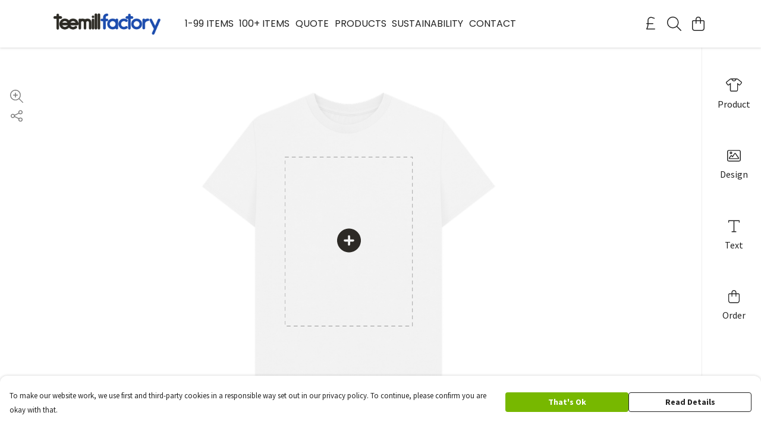

--- FILE ---
content_type: text/html
request_url: https://uktshirtprinting.com/studio/
body_size: 3223
content:
<!DOCTYPE html>
<html lang="en">
  <head>
    <meta charset="UTF-8">
    <meta name="viewport" content="width=device-width, initial-scale=1.0">
    <link id="apple-touch-icon" rel="apple-touch-icon" href="#">
    <script type="module" crossorigin="" src="/assets/index.7931fa53.js"></script>
    <link rel="modulepreload" crossorigin="" href="/assets/vue.0ac7cc2d.js">
    <link rel="modulepreload" crossorigin="" href="/assets/sentry.13e8e62e.js">
    <link rel="stylesheet" href="/assets/index.dca9b00c.css">
  <link rel="manifest" href="/manifest.webmanifest"><title>T-shirt Printing UK | Custom T-shirts & More</title><link crossorigin="" href="https://fonts.gstatic.com" rel="preconnect"><link href="https://images.teemill.com" rel="preconnect"><link as="fetch" href="https://uktshirtprinting.com/omnis/v3/frontend/52/getStoreCoreData/json/" rel="preload"><link as="fetch" href="/omnis/v3/divisions/52/pages/553/?imageType=object" rel="preload"><link fetchpriority="high" as="image" href="https://images.teemill.com/0bi6hvjonpiupsba5kp6koerobhfhfcdcxrasqgjiiohpya1.png.webp?w=1920&h=768&v=2" rel="preload"><link rel="modulepreload" crossorigin="" href="/assets/StoreFrontStudioPage.db9ba22d.js"><link rel="preload" as="style" href="/assets/StoreFrontStudioPage.ee5f4d28.css"><link rel="modulepreload" crossorigin="" href="/assets/OmniCanvas.fbd62215.js"><link rel="preload" as="style" href="/assets/OmniCanvas.ce5ec50a.css"><link rel="modulepreload" crossorigin="" href="/assets/cjs.d1b1fbee.js"><link rel="modulepreload" crossorigin="" href="/assets/bounds.1a80b199.js"><link rel="modulepreload" crossorigin="" href="/assets/sierraCanvas.98e30303.js"><link rel="modulepreload" crossorigin="" href="/assets/colorGradient.44ab549d.js"><link rel="modulepreload" crossorigin="" href="/assets/logger.0e3e1e18.js"><link rel="modulepreload" crossorigin="" href="/assets/isDeviceIos.90893425.js"><link rel="modulepreload" crossorigin="" href="/assets/rgbToHsv.bba1eb71.js"><link rel="modulepreload" crossorigin="" href="/assets/animation.125f988b.js"><link rel="modulepreload" crossorigin="" href="/assets/hexToHsv.c174f0da.js"><link rel="modulepreload" crossorigin="" href="/assets/text.06cedc87.js"><link rel="modulepreload" crossorigin="" href="/assets/isFontAvailable.3f2a8a54.js"><link rel="modulepreload" crossorigin="" href="/assets/faShirt.18b8897c.js"><link rel="modulepreload" crossorigin="" href="/assets/faFloppyDisk.09c9862b.js"><link rel="modulepreload" crossorigin="" href="/assets/faSearchMinus.ebb82ec1.js"><link rel="modulepreload" crossorigin="" href="/assets/faTrashAlt.9f54eced.js"><link rel="modulepreload" crossorigin="" href="/assets/faTrashCan.805ba9be.js"><link rel="modulepreload" crossorigin="" href="/assets/faCaretRight.d0bd4b59.js"><link rel="modulepreload" crossorigin="" href="/assets/faShareAlt.459f1a4a.js"><link rel="modulepreload" crossorigin="" href="/assets/faShareNodes.b359eb9a.js"><link rel="modulepreload" crossorigin="" href="/assets/faInfoCircle.c3de3e87.js"><link rel="modulepreload" crossorigin="" href="/assets/faSlidersH.090f014e.js"><link rel="modulepreload" crossorigin="" href="/assets/faTh.2b528ced.js"><link rel="modulepreload" crossorigin="" href="/assets/faUndo.b5f3715b.js"><link rel="modulepreload" crossorigin="" href="/assets/faExchange.184aeac6.js"><link rel="modulepreload" crossorigin="" href="/assets/faPencil.ba939ad7.js"><link rel="modulepreload" crossorigin="" href="/assets/faPencil.6c358b1c.js"><link rel="modulepreload" crossorigin="" href="/assets/faCheck.1a5ac718.js"><link rel="modulepreload" crossorigin="" href="/assets/useSaas.c7eadd24.js"><link rel="modulepreload" crossorigin="" href="/assets/store.a84c9a63.js"><link rel="modulepreload" crossorigin="" href="/assets/index.64edd79f.js"><link rel="modulepreload" crossorigin="" href="/assets/TextureLoader.93c6ee63.js"><link rel="modulepreload" crossorigin="" href="/assets/AddToCartPopup.8045b691.js"><link rel="modulepreload" crossorigin="" href="/assets/faCheck.00692ff0.js"><link rel="modulepreload" crossorigin="" href="/assets/confirm-leave-mixin.7ca39f18.js"><link rel="modulepreload" crossorigin="" href="/assets/toInteger.99f1859b.js"><script>window.division_key = '52';</script><meta data-vue-meta="1" vmid="author" content="T-shirt Printing UK | Custom T-shirts & More" name="author"><meta data-vue-meta="1" vmid="url" content="https://uktshirtprinting.com/" name="url"><meta data-vue-meta="1" vmid="description" content="Award-winning custom t-shirt printing at wholesale prices. Eco-friendly personalised t-shirts with your logo or design. No minimum order. Instant quotes." name="description"><meta data-vue-meta="1" vmid="og:type" content="website" property="og:type"><meta data-vue-meta="1" vmid="og:url" content="https://uktshirtprinting.com/" property="og:url"><meta data-vue-meta="1" vmid="og:title" content="T-shirt Printing UK | Custom T-shirts & More" property="og:title"><meta data-vue-meta="1" vmid="og:description" content="Award-winning custom t-shirt printing at wholesale prices. Eco-friendly personalised t-shirts with your logo or design. No minimum order. Instant quotes." property="og:description"><meta data-vue-meta="1" vmid="og:image" content="https://images.podos.io/om4gpj3v6dt6c1b6uapebkavqekgycugto7fwncwpcr5tozo.jpg.jpg?w=1200&h=auto" property="og:image"><meta vmid="og:site_name" content="T-shirt Printing UK" property="og:site_name"><meta data-vue-meta="1" vmid="twitter:card" content="photo" property="twitter:card"><meta data-vue-meta="1" vmid="twitter:description" content="Award-winning custom t-shirt printing at wholesale prices. Eco-friendly personalised t-shirts with your logo or design. No minimum order. Instant quotes." property="twitter:description"><meta data-vue-meta="1" vmid="twitter:title" content="T-shirt Printing UK | Custom T-shirts & More" property="twitter:title"><meta data-vue-meta="1" vmid="twitter:image" content="https://images.podos.io/om4gpj3v6dt6c1b6uapebkavqekgycugto7fwncwpcr5tozo.jpg.jpg?w=1200&h=auto" property="twitter:image"><meta vmid="apple-mobile-web-app-capable" content="yes" property="apple-mobile-web-app-capable"><meta vmid="apple-mobile-web-app-status-bar-style" content="black" property="apple-mobile-web-app-status-bar-style"><meta vmid="apple-mobile-web-app-title" content="T-shirt Printing UK" property="apple-mobile-web-app-title"><meta content="i4z8KiULPW-jaA1cMaPcBg36Qso6xMNZRqd0cIAPixA" name="google-site-verification"><style>@font-face {
  font-family: "Poppins Fallback: Arial";
  src: local('Arial');
  ascent-override: 92.326%;
  descent-override: 30.7753%;
  line-gap-override: 8.793%;
  size-adjust: 113.7274%;
}
@font-face {
  font-family: "Poppins Fallback: Roboto";
  src: local('Roboto');
  ascent-override: 92.4281%;
  descent-override: 30.8094%;
  line-gap-override: 8.8027%;
  size-adjust: 113.6018%;
}@font-face {
  font-family: "Source Sans Pro Fallback: Arial";
  src: local('Arial');
  ascent-override: 104.4096%;
  descent-override: 28.9673%;
  size-adjust: 94.2442%;
}
@font-face {
  font-family: "Source Sans Pro Fallback: Roboto";
  src: local('Roboto');
  ascent-override: 104.5251%;
  descent-override: 28.9993%;
  size-adjust: 94.1401%;
}</style></head>

  <body>
    <div id="app"></div>
    
  <noscript><iframe src="https://www.googletagmanager.com/ns.html?id=GTM-MH6RJHM" height="0" width="0" style="display:none;visibility:hidden"></iframe></noscript><noscript>This site relies on JavaScript to do awesome things, please enable it in your browser</noscript></body>
  <script>
    (() => {
      /**
       * Disable the default browser prompt for PWA installation
       * @see https://developer.mozilla.org/en-US/docs/Web/API/BeforeInstallPromptEvent
       */
      window.addEventListener('beforeinstallprompt', event => {
        event.preventDefault();
      });

      var activeWorker = navigator.serviceWorker?.controller;
      var appVersion = window.localStorage.getItem('appVersion');
      var validVersion = 'v1';

      if (!activeWorker) {
        window.localStorage.setItem('appVersion', validVersion);

        return;
      }

      if (!appVersion || appVersion !== validVersion) {
        window.localStorage.setItem('appVersion', validVersion);

        if (navigator.serviceWorker) {
          navigator.serviceWorker
            .getRegistrations()
            .then(function (registrations) {
              var promises = [];

              registrations.forEach(registration => {
                promises.push(registration.unregister());
              });

              if (window.caches) {
                caches.keys().then(cachedFiles => {
                  cachedFiles.forEach(cache => {
                    promises.push(caches.delete(cache));
                  });
                });
              }

              Promise.all(promises).then(function () {
                console.log('Reload Window: Index');
                window.location.reload();
              });
            });
        }
      }
    })();
  </script>
</html>


--- FILE ---
content_type: text/css
request_url: https://uktshirtprinting.com/assets/OmniCanvas.ce5ec50a.css
body_size: 52
content:
.studio-container .omnicanvas-bg-img-container[data-v-4ee0b9a6]{position:absolute;left:0;right:0;top:0}.omnicanvas-wrapper canvas[data-v-4ee0b9a6]{z-index:5}textarea.omnicanvas-textEditor{position:absolute;font-size:16px;height:1px;width:1px;z-index:-99;top:0;opacity:0}


--- FILE ---
content_type: text/css
request_url: https://uktshirtprinting.com/assets/StudioDrawerHeader.3148c6ea.css
body_size: 295
content:
.head-controls[data-v-f6b91e0c]{display:flex;justify-content:space-between;position:relative;z-index:5}.head-controls.shaded[data-v-f6b91e0c]{box-shadow:0 0 2px #00000040}.head-controls .left-controls .back-arrow-icon[data-v-f6b91e0c]{font-size:1.25em;display:inline-block;position:relative;top:-2px}.head-controls .popup-title[data-v-f6b91e0c]{margin-bottom:0}@media (max-width: 991.98px){.head-controls .popup-title[data-v-f6b91e0c]{font-weight:700;font-size:1.1em;margin:0 0 0 1.5em;line-height:.8em;letter-spacing:-.5px}}@media (min-width: 768px){.head-controls .back-arrow-icon+.popup-title[data-v-f6b91e0c]{margin-left:.5em}}


--- FILE ---
content_type: text/css
request_url: https://uktshirtprinting.com/assets/TmlTabHeader.fd49c384.css
body_size: 170
content:
.tab-header-slide[data-v-b49d0e70]{position:absolute;background-color:var(--tml-primary-color);transition:left .3s ease,right .3s ease,top .3s ease,bottom .3s ease,width .3s ease,height .3s ease}.tab-header[data-v-b49d0e70]{display:flex;flex-wrap:wrap;width:100%;position:relative;flex-shrink:0}.tab-header[data-v-b49d0e70]:after{display:table;clear:both;content:""}.tab-header.left[data-v-b49d0e70]{text-align:left}.tab-header.center[data-v-b49d0e70]{text-align:center}.tab-header.right[data-v-b49d0e70]{text-align:right}.tab-header.filled[data-v-b49d0e70]{background-color:#eee}.tab-header.vertical[data-v-b49d0e70]{width:120px;float:left}.tab-header.wide.vertical[data-v-b49d0e70]{width:100%}.tab-header:not(.vertical) .tab-header-slide[data-v-b49d0e70]{height:3px}.tab-header.vertical .tab-header-slide[data-v-b49d0e70]{width:3px}.tab-header-slide.bottom[data-v-b49d0e70]{top:0}.tab-header-slide.top[data-v-b49d0e70]{bottom:0}.tab-header-slide.left[data-v-b49d0e70]{right:0}.tab-header-slide.right[data-v-b49d0e70]{left:0}.tab-header.vertical+.tab-body{width:calc(100% - 120px);float:right}.tab-header.vertical .tab-item{width:100%;padding:1em 0}


--- FILE ---
content_type: text/css
request_url: https://uktshirtprinting.com/assets/TmlTabBody.e5be55c2.css
body_size: 226
content:
.tab-body-slide-container[data-v-b1afe968]{transition:margin .25s;width:100%}.tab-body[data-v-b1afe968]{position:relative;flex-grow:1}.tab-body.contain-overflow[data-v-b1afe968]{overflow:hidden}.tab-inner[data-v-b1afe968]{width:100%;height:100%;flex-grow:1}.tab-inner.contain-overflow[data-v-b1afe968]{overflow-y:auto}.tab-inner.no-scroll[data-v-b1afe968]{overflow-y:hidden}.vertical+.tab-body[data-v-b1afe968]{border-width:0}.tab-slide-left-enter-active[data-v-b1afe968]{animation:slide-left .25s reverse ease-in}.tab-slide-left-leave-active[data-v-b1afe968]{animation:slide-right .25s ease-in}.tab-slide-right-enter-active[data-v-b1afe968]{animation:slide-right .25s reverse ease-in}.tab-slide-right-leave-active[data-v-b1afe968]{animation:slide-left .25s ease-in}@keyframes slide-left{0%{transform:translate(0);opacity:1}to{transform:translate(50%);opacity:0}}@keyframes slide-right{0%{transform:translate(0);opacity:1}to{transform:translate(-50%);opacity:0}}


--- FILE ---
content_type: text/css
request_url: https://uktshirtprinting.com/assets/TmlTabHeaderItem.e9992c4a.css
body_size: 209
content:
@keyframes activate-tab-9baa47c9{0%{background-color:#0000000d}40%{background-color:#0000000d}to{background-color:transparent}}.tab-item[data-v-9baa47c9]{flex-grow:1;text-align:center;padding:1em 0 .75em;border-radius:4px;font-weight:400}.tab-item[data-v-9baa47c9]:not(.dynamic){min-width:80px}.tab-item *[data-v-9baa47c9]{color:var(--tml-text-color)}.tab-item .icon[data-v-9baa47c9]{font-size:1.4rem;margin-bottom:.5rem;line-height:1}.tab-item .icon .svg-icon[data-v-9baa47c9],.tab-item .icon .svg-icon>*[data-v-9baa47c9]{height:1em}.tab-item.active[data-v-9baa47c9]{font-weight:600;animation:activate-tab-9baa47c9 .6s ease-out 1}.tab-item.active *[data-v-9baa47c9]{color:var(--tml-primary-color)}.tab-item.active .svg-icon[data-v-9baa47c9]{opacity:1}.tab-item.disabled *[data-v-9baa47c9]{color:#767676}.tab-item.inline[data-v-9baa47c9]{display:flex;align-items:center;justify-content:center}.tab-item.inline .icon[data-v-9baa47c9]{margin-right:.5em;margin-bottom:0}.tab-item .svg-icon svg{height:1em}.tab-item .svg-icon svg path{stroke:#767676}.tab-item.active svg path{stroke:#86b302}.pro .tab-item.active svg path{stroke:#0aadff}


--- FILE ---
content_type: text/javascript
request_url: https://uktshirtprinting.com/assets/faExchange.184aeac6.js
body_size: 481
content:
import"./index.7931fa53.js";var r={},n={},g;function l(){return g||(g=1,function(a){Object.defineProperty(a,"__esModule",{value:!0});var i="fal",h="arrow-right-arrow-left",c=512,f=512,e=[8644,"exchange"],t="f0ec",u="M16 160h441.4l-100.7 100.7c-6.25 6.25-6.25 16.38 0 22.62s16.38 6.25 22.62 0l128-128C510.4 152.2 512 148.1 512 144s-1.562-8.188-4.688-11.31l-128-128c-6.25-6.25-16.38-6.25-22.62 0s-6.25 16.38 0 22.62L457.4 128H16C7.156 128 0 135.2 0 144S7.156 160 16 160zM496 352H54.63l100.7-100.7c6.25-6.25 6.25-16.38 0-22.62s-16.38-6.25-22.62 0l-128 128C1.563 359.8 0 363.9 0 368s1.562 8.188 4.688 11.31l128 128c6.25 6.25 16.38 6.25 22.62 0s6.25-16.38 0-22.62L54.63 384H496c8.844 0 16-7.156 16-16S504.8 352 496 352z";a.definition={prefix:i,iconName:h,icon:[c,f,e,t,u]},a.faArrowRightArrowLeft=a.definition,a.prefix=i,a.iconName=h,a.width=c,a.height=f,a.ligatures=e,a.unicode=t,a.svgPathData=u,a.aliases=e}(n)),n}var d;function v(){return d||(d=1,function(a){Object.defineProperty(a,"__esModule",{value:!0});var i=l();a.definition={prefix:i.prefix,iconName:i.iconName,icon:[i.width,i.height,i.aliases,i.unicode,i.svgPathData]},a.faExchange=a.definition,a.prefix=i.prefix,a.iconName=i.iconName,a.width=i.width,a.height=i.height,a.ligatures=i.aliases,a.unicode=i.unicode,a.svgPathData=i.svgPathData,a.aliases=i.aliases}(r)),r}var w=v();export{w as f};
//# sourceMappingURL=faExchange.184aeac6.js.map


--- FILE ---
content_type: text/javascript
request_url: https://uktshirtprinting.com/assets/_mixins.862c407d.js
body_size: 427
content:
import"./index.7931fa53.js";const i={inject:["getStudioComponentHeight","logger","closeAllSlides","getCanvas","getVuexProperty","setVuexProperty"],data(){return{slideHeight:0}},provide(){return{closeTab:this.closeTab}},methods:{getSlideHeight(){const e=document.getElementsByTagName("header");e&&e.length?this.slideHeight=this.getStudioComponentHeight()-e[0].offsetHeight-72:(this.logger.log(this.slideHeight,this.logger.flags.ERROR),this.slideHeight=this.getStudioComponentHeight()-132)},getSlideStyle(){return{height:`${this.slideHeight}px`}},closeTab(){this.setVuexProperty("activeTab",!1)}},mounted(){this.getSlideHeight(),window.addEventListener("resize",this.getSlideHeight)},beforeUnmount(){window.removeEventListener("resize",this.getSlideHeight)}};export{i as m};
//# sourceMappingURL=_mixins.862c407d.js.map


--- FILE ---
content_type: text/javascript
request_url: https://uktshirtprinting.com/assets/index.64edd79f.js
body_size: 679
content:
import{i as _}from"./index.7931fa53.js";import{V as o}from"./vue.0ac7cc2d.js";const i=o(()=>_(()=>import("./TmlImageCropper.4444965a.js"),["assets/TmlImageCropper.4444965a.js","assets/TmlImageCropper.1e315691.css","assets/faSearchMinus.ebb82ec1.js","assets/index.7931fa53.js","assets/index.dca9b00c.css","assets/vue.0ac7cc2d.js","assets/sentry.13e8e62e.js","assets/OmniCanvas.fbd62215.js","assets/OmniCanvas.ce5ec50a.css","assets/cjs.d1b1fbee.js","assets/bounds.1a80b199.js","assets/sierraCanvas.98e30303.js","assets/colorGradient.44ab549d.js","assets/logger.0e3e1e18.js","assets/isDeviceIos.90893425.js","assets/rgbToHsv.bba1eb71.js","assets/animation.125f988b.js","assets/hexToHsv.c174f0da.js"])),m=o(()=>_(()=>import("./TmlImageUploader.a1ab31f9.js"),["assets/TmlImageUploader.a1ab31f9.js","assets/TmlImageUploader.2f5663bf.css","assets/faArrowUpFromBracket.a5d5e079.js","assets/index.7931fa53.js","assets/index.dca9b00c.css","assets/vue.0ac7cc2d.js","assets/sentry.13e8e62e.js","assets/TmlImageCropper.4444965a.js","assets/TmlImageCropper.1e315691.css","assets/faSearchMinus.ebb82ec1.js","assets/OmniCanvas.fbd62215.js","assets/OmniCanvas.ce5ec50a.css","assets/cjs.d1b1fbee.js","assets/bounds.1a80b199.js","assets/sierraCanvas.98e30303.js","assets/colorGradient.44ab549d.js","assets/logger.0e3e1e18.js","assets/isDeviceIos.90893425.js","assets/rgbToHsv.bba1eb71.js","assets/animation.125f988b.js","assets/hexToHsv.c174f0da.js","assets/loadImageFile.3294394b.js","assets/getUniqueString.f1d6c2de.js"])),a=o(()=>_(()=>import("./TmlImageFilterPopup.2a924fdf.js"),["assets/TmlImageFilterPopup.2a924fdf.js","assets/TmlImageFilterPopup.ce0af8e7.css","assets/faFillDrip.15a237a5.js","assets/index.7931fa53.js","assets/index.dca9b00c.css","assets/vue.0ac7cc2d.js","assets/sentry.13e8e62e.js","assets/faSlidersH.090f014e.js","assets/TmlImageFilterEditor.3d541dd6.js","assets/TmlImageFilterEditor.16f545ee.css","assets/faShapes.13d6f1d1.js","assets/faCheck.1a5ac718.js","assets/sierraCanvas.98e30303.js","assets/colorGradient.44ab549d.js","assets/logger.0e3e1e18.js","assets/isDeviceIos.90893425.js","assets/rgbToHsv.bba1eb71.js","assets/hexToHsv.c174f0da.js","assets/TmlImageUploader.a1ab31f9.js","assets/TmlImageUploader.2f5663bf.css","assets/faArrowUpFromBracket.a5d5e079.js","assets/TmlImageCropper.4444965a.js","assets/TmlImageCropper.1e315691.css","assets/faSearchMinus.ebb82ec1.js","assets/OmniCanvas.fbd62215.js","assets/OmniCanvas.ce5ec50a.css","assets/cjs.d1b1fbee.js","assets/bounds.1a80b199.js","assets/animation.125f988b.js","assets/loadImageFile.3294394b.js","assets/getUniqueString.f1d6c2de.js","assets/ucFirst.e98fb2a5.js"]));o(()=>_(()=>import("./TmlImageFilterEditor.3d541dd6.js").then(t=>t.a),["assets/TmlImageFilterEditor.3d541dd6.js","assets/TmlImageFilterEditor.16f545ee.css","assets/index.7931fa53.js","assets/index.dca9b00c.css","assets/vue.0ac7cc2d.js","assets/sentry.13e8e62e.js","assets/faShapes.13d6f1d1.js","assets/faCheck.1a5ac718.js","assets/sierraCanvas.98e30303.js","assets/colorGradient.44ab549d.js","assets/logger.0e3e1e18.js","assets/isDeviceIos.90893425.js","assets/rgbToHsv.bba1eb71.js","assets/hexToHsv.c174f0da.js"]));o(()=>_(()=>import("./TmlEditableImage.0115d58b.js"),["assets/TmlEditableImage.0115d58b.js","assets/TmlEditableImage.e413a07b.css","assets/faCamera.49939291.js","assets/index.7931fa53.js","assets/index.dca9b00c.css","assets/vue.0ac7cc2d.js","assets/sentry.13e8e62e.js","assets/faArrowUpFromBracket.a5d5e079.js","assets/faSlidersH.090f014e.js","assets/faCropAlt.851111de.js","assets/TmlImageFilterPopup.2a924fdf.js","assets/TmlImageFilterPopup.ce0af8e7.css","assets/faFillDrip.15a237a5.js","assets/TmlImageFilterEditor.3d541dd6.js","assets/TmlImageFilterEditor.16f545ee.css","assets/faShapes.13d6f1d1.js","assets/faCheck.1a5ac718.js","assets/sierraCanvas.98e30303.js","assets/colorGradient.44ab549d.js","assets/logger.0e3e1e18.js","assets/isDeviceIos.90893425.js","assets/rgbToHsv.bba1eb71.js","assets/hexToHsv.c174f0da.js","assets/TmlImageUploader.a1ab31f9.js","assets/TmlImageUploader.2f5663bf.css","assets/TmlImageCropper.4444965a.js","assets/TmlImageCropper.1e315691.css","assets/faSearchMinus.ebb82ec1.js","assets/OmniCanvas.fbd62215.js","assets/OmniCanvas.ce5ec50a.css","assets/cjs.d1b1fbee.js","assets/bounds.1a80b199.js","assets/animation.125f988b.js","assets/loadImageFile.3294394b.js","assets/getUniqueString.f1d6c2de.js","assets/ucFirst.e98fb2a5.js","assets/imageSizes.5e66483e.js"]));const p=o(()=>_(()=>import("./TmlNewEditableImage.4f7d1036.js"),["assets/TmlNewEditableImage.4f7d1036.js","assets/TmlNewEditableImage.23e64059.css","assets/faImages.e601e0a6.js","assets/index.7931fa53.js","assets/index.dca9b00c.css","assets/vue.0ac7cc2d.js","assets/sentry.13e8e62e.js","assets/faArrowUpFromBracket.a5d5e079.js","assets/faSlidersH.090f014e.js","assets/faCropAlt.851111de.js","assets/browser-image-compression.a295161e.js","assets/TmlImageFilterPopup.2a924fdf.js","assets/TmlImageFilterPopup.ce0af8e7.css","assets/faFillDrip.15a237a5.js","assets/TmlImageFilterEditor.3d541dd6.js","assets/TmlImageFilterEditor.16f545ee.css","assets/faShapes.13d6f1d1.js","assets/faCheck.1a5ac718.js","assets/sierraCanvas.98e30303.js","assets/colorGradient.44ab549d.js","assets/logger.0e3e1e18.js","assets/isDeviceIos.90893425.js","assets/rgbToHsv.bba1eb71.js","assets/hexToHsv.c174f0da.js","assets/TmlImageUploader.a1ab31f9.js","assets/TmlImageUploader.2f5663bf.css","assets/TmlImageCropper.4444965a.js","assets/TmlImageCropper.1e315691.css","assets/faSearchMinus.ebb82ec1.js","assets/OmniCanvas.fbd62215.js","assets/OmniCanvas.ce5ec50a.css","assets/cjs.d1b1fbee.js","assets/bounds.1a80b199.js","assets/animation.125f988b.js","assets/loadImageFile.3294394b.js","assets/getUniqueString.f1d6c2de.js","assets/ucFirst.e98fb2a5.js","assets/getQueryValue.2e14700e.js"]));export{p as T,m as a,a as b,i as c};
//# sourceMappingURL=index.64edd79f.js.map


--- FILE ---
content_type: text/javascript
request_url: https://uktshirtprinting.com/assets/TmlTabHeaderItem.35a41c09.js
body_size: 846
content:
import{_ as v,T as f}from"./index.7931fa53.js";import{K as r,x as a,y as l,N as s,S as c,P as d,z as u,a1 as m,Z as h,A as _,R as T}from"./vue.0ac7cc2d.js";import"./sentry.13e8e62e.js";const y={name:"TmlTabHeaderItem",components:{TmlAnchor:f},inject:["headers","activeTab","setActiveTab","isActiveTab"],props:{icon:Object,svg:String,title:String,disabled:Boolean,disabledCallback:Function,routerMode:{type:Boolean,default:!1},url:{type:String},dynamic:Boolean,code:String,inline:{type:Boolean,default:!1}},data(){return{tabIndex:0}},mounted(){this.tabIndex=this.headers.length,this.headers.push(this)},methods:{getClassList(){return{active:this.isActiveTab(this.tabIndex),disabled:this.disabled,dynamic:this.dynamic,inline:this.inline}},selectTab(t){t.preventDefault(),this.routerMode?this.$router.push(this.url):this.disabled?this.disabledCallback&&this.disabledCallback():(this.setActiveTab(this.tabIndex),this.$emit("click",t))},getSvgHtml(){const t=window.atob(this.svg.replace(/.*,/,"")),n=t.match(/<\/?(?!svg|path|circle|rect|polygon|defs|linearGradient|stop|ellipse|text)[A-z]+/);return n?(console.error(`SecurityError: Attempted to inject HTML via an insecure or invalid SVG (DOM element: ${n[0]} />)`),""):t}}},k={key:0,class:"icon"},H=["innerHTML"],S={key:0,class:"icon"},x=["innerHTML"];function C(t,n,e,I,M,i){const o=r("font-awesome-icon"),b=r("tml-anchor");return e.routerMode?(a(),c(b,{key:1,href:e.url,class:_(["tab-item",i.getClassList()])},{default:T(()=>[e.icon||e.svg?(a(),l("p",S,[e.svg?(a(),l("span",{key:0,class:"svg-icon",innerHTML:i.getSvgHtml()},null,8,x)):s("",!0),e.icon?(a(),c(o,{key:1,icon:e.icon},null,8,["icon"])):s("",!0)])):s("",!0),d("p",null,[u(t.$slots,"default",{},()=>[m(h(e.title),1)],!0)])]),_:3},8,["href","class"])):(a(),l("a",{key:0,href:"#",class:_(["tab-item",i.getClassList()]),onClick:n[0]||(n[0]=g=>i.selectTab(g))},[e.icon||e.svg?(a(),l("p",k,[e.svg?(a(),l("span",{key:0,class:"svg-icon",innerHTML:i.getSvgHtml()},null,8,H)):s("",!0),e.icon?(a(),c(o,{key:1,icon:e.icon},null,8,["icon"])):s("",!0)])):s("",!0),d("p",null,[u(t.$slots,"default",{},()=>[m(h(e.title),1)],!0)])],2))}const p=v(y,[["render",C],["__scopeId","data-v-9baa47c9"]]);export{p as default};
//# sourceMappingURL=TmlTabHeaderItem.35a41c09.js.map


--- FILE ---
content_type: text/javascript
request_url: https://uktshirtprinting.com/assets/colorGradient.44ab549d.js
body_size: 937
content:
var c=Object.defineProperty;var g=(e,t,o)=>t in e?c(e,t,{enumerable:!0,configurable:!0,writable:!0,value:o}):e[t]=o;var a=(e,t,o)=>(g(e,typeof t!="symbol"?t+"":t,o),o);import{z as P,ap as m,al as b,x as d}from"./index.7931fa53.js";const S=e=>{const t=P(e,(o,s)=>{if(typeof o!="number"){if(s==="a")return null;throw new Error(`Invalid RGB value: ${JSON.stringify(e)}`)}let i=m(o*(s==="a"?255:1),0,255);return i=Math.round(i).toString(16),i.length===1?`0${i}`:i});return`#${t.r}${t.g}${t.b}${t.a||""}`};class C{constructor(t){a(this,"a");a(this,"r");a(this,"g");a(this,"b");a(this,"stops",[]);t&&(t.stops?t.stops.forEach(({position:o,color:s})=>{this.addStop(o,s)}):t.r&&t.g&&t.b&&t.a&&Object.keys(t.a.stops).forEach(o=>{var i,r,n,p,l,h,f,u;const s=parseFloat(o);this.addStop(s,{r:(r=(i=t.r)==null?void 0:i.stops[s])!=null?r:0,g:(p=(n=t.g)==null?void 0:n.stops[s])!=null?p:0,b:(h=(l=t.b)==null?void 0:l.stops[s])!=null?h:0,a:(u=(f=t.a)==null?void 0:f.stops[s])!=null?u:0})}))}addStop(t,o){typeof o=="string"&&(o=b(o)),typeof o.a>"u"&&(o.a=1),this.stops.push({position:t,color:o})}removeStopByPosition(t){const o=this.stops.findIndex(s=>s.position===t);o!==-1&&this.removeStop(o)}removeStop(t){this.stops.splice(t,1)}get stopsSortedByPosition(){return[...this.stops].sort((t,o)=>t.position>o.position?1:0)}getColorAtPosition(t){return this.interpolateColor(t)}closestStopToPosition(t){const o=this.nextStopFromPosition(t),s=this.previousStopFromPosition(t);if(!o||!s)return o||s||void 0;const i=o.position-t,r=s.position-t;return Math.abs(i)<=Math.abs(r)?o:s}nextStopFromPosition(t){return this.stopsSortedByPosition.find(o=>o.position>t)}previousStopFromPosition(t){return this.stopsSortedByPosition.reverse().find(o=>o.position<=t)}interpolateColor(t){var i,r;const o=this.nextStopFromPosition(t),s=this.previousStopFromPosition(t);return!o||!s?o?o.color:s?s.color:{r:0,g:0,b:0}:{r:this.interpolateValues(o.color.r,s.color.r,o.position,s.position,t),g:this.interpolateValues(o.color.g,s.color.g,o.position,s.position,t),b:this.interpolateValues(o.color.b,s.color.b,o.position,s.position,t),a:this.interpolateValues((i=o.color.a)!=null?i:1,(r=s.color.a)!=null?r:1,o.position,s.position,t)}}interpolateValues(t,o,s,i,r){const n=r-s,p=i-s;return t+(o-t)*(n*(1/p))}toCanvasGradient(t){let o=null;const s=this.stopsSortedByPosition;for(let i=0;i<s.length;++i){const r=s[i];let n=r.position;if(n>=0){n=Math.min(n,1);const p=d(S(this.getColorAtPosition(n)));t.addColorStop(n,p),o=r}}if(o){const i=d(S(this.getColorAtPosition(o.position)));t.addColorStop(1,i)}return t}}export{C,S as r};
//# sourceMappingURL=colorGradient.44ab549d.js.map


--- FILE ---
content_type: text/javascript
request_url: https://uktshirtprinting.com/assets/faPencil.6c358b1c.js
body_size: 507
content:
import"./index.7931fa53.js";var e={},u;function C(){return u||(u=1,function(i){Object.defineProperty(i,"__esModule",{value:!0});var n="fal",L="pencil",c=512,r=512,a=[9999,61504,"pencil-alt"],f="f303",l="M373.2 16.97C395.1-4.901 430.5-4.901 452.4 16.97L495 59.6C516.9 81.47 516.9 116.9 495 138.8L182.3 451.6C170.9 462.9 156.9 471.2 141.5 475.8L20.52 511.3C14.9 512.1 8.827 511.5 4.687 507.3C.5466 503.2-1.002 497.1 .6506 491.5L36.23 370.5C40.76 355.1 49.09 341.1 60.44 329.7L373.2 16.97zM429.8 39.6C420.4 30.22 405.2 30.22 395.8 39.6L341 94.4L417.6 170.1L472.4 116.2C481.8 106.8 481.8 91.6 472.4 82.23L429.8 39.6zM109.6 402.4L173.4 415.2L394.1 193.6L318.4 117L96.84 338.6L109.6 402.4zM70.51 370.2C69.08 373.2 67.88 376.3 66.93 379.5L39.63 472.4L132.4 445.1C135.7 444.1 138.8 442.9 141.8 441.5L92.86 431.7C86.53 430.4 81.58 425.5 80.31 419.1L70.51 370.2z";i.definition={prefix:n,iconName:L,icon:[c,r,a,f,l]},i.faPencil=i.definition,i.prefix=n,i.iconName=L,i.width=c,i.height=r,i.ligatures=a,i.unicode=f,i.svgPathData=l,i.aliases=a}(e)),e}export{C as r};
//# sourceMappingURL=faPencil.6c358b1c.js.map


--- FILE ---
content_type: text/javascript
request_url: https://uktshirtprinting.com/assets/TmlTabBody.f06dadae.js
body_size: 578
content:
import{h as c,K as m,x as n,y as a,P as d,A as l,O as _,Q as v}from"./vue.0ac7cc2d.js";import{_ as f}from"./index.7931fa53.js";import"./sentry.13e8e62e.js";const b={name:"TmlTabActiveBodyItem",inject:["bodies"],props:{items:Object,active:Number},computed:{activeItem(){let e=this.items;return e.length===1&&e[0].children.length&&(e=e[0].children),e?e[this.active]:null}},render(){return c(this.activeItem)}},y=b;const u={name:"TmlTabBody",components:{TmlTabActiveBodyItem:y},inject:["getTabCount","getActiveTab","getTabDirection","iterateCategory"],props:{noScroll:Boolean,minHeight:String,noSwipe:Boolean,flex:Boolean,containOverflow:{type:Boolean,default:!0}},data(){return{}},methods:{onSwipeLeft(){this.noSwipe||this.iterateCategory(1)},onSwipeRight(){this.noSwipe||this.iterateCategory(-1)}}},g={class:"tab-body-slide-container block"};function h(e,o,t,p,T,i){const s=m("tml-tab-active-body-item");return n(),a("div",{class:l(["tab-body flex",{"contain-overflow":t.containOverflow}]),onSwipeleft:o[0]||(o[0]=r=>i.onSwipeLeft()),onSwiperight:o[1]||(o[1]=r=>i.onSwipeRight())},[d("div",g,[(n(),a("div",{key:i.getActiveTab(),class:l(["tab-inner",{"no-scroll":t.noScroll,flex:t.flex,"contain-overflow":t.containOverflow}]),style:_({"min-height":t.minHeight})},[v(s,{items:e.$slots.default(),active:i.getActiveTab()},null,8,["items","active"])],6))])],34)}const x=f(u,[["render",h],["__scopeId","data-v-b1afe968"]]);export{x as default};
//# sourceMappingURL=TmlTabBody.f06dadae.js.map


--- FILE ---
content_type: text/javascript
request_url: https://uktshirtprinting.com/assets/faCheck.1a5ac718.js
body_size: 431
content:
import"./index.7931fa53.js";var e={},u;function t(){return u||(u=1,function(a){Object.defineProperty(a,"__esModule",{value:!0});var c="fal",n="check",r=448,f=512,i=[10003,10004],h="f00c",v="M443.3 100.7C449.6 106.9 449.6 117.1 443.3 123.3L171.3 395.3C165.1 401.6 154.9 401.6 148.7 395.3L4.686 251.3C-1.562 245.1-1.562 234.9 4.686 228.7C10.93 222.4 21.06 222.4 27.31 228.7L160 361.4L420.7 100.7C426.9 94.44 437.1 94.44 443.3 100.7H443.3z";a.definition={prefix:c,iconName:n,icon:[r,f,i,h,v]},a.faCheck=a.definition,a.prefix=c,a.iconName=n,a.width=r,a.height=f,a.ligatures=i,a.unicode=h,a.svgPathData=v,a.aliases=i}(e)),e}var d=t();export{d as f};
//# sourceMappingURL=faCheck.1a5ac718.js.map


--- FILE ---
content_type: text/javascript
request_url: https://uktshirtprinting.com/assets/faPencil.ba939ad7.js
body_size: -15
content:
import"./index.7931fa53.js";import{r}from"./faPencil.6c358b1c.js";var i=r();export{i as f};
//# sourceMappingURL=faPencil.ba939ad7.js.map


--- FILE ---
content_type: text/javascript
request_url: https://uktshirtprinting.com/assets/isDeviceIos.90893425.js
body_size: 11
content:
import"./index.7931fa53.js";const e=()=>/iPad|iPhone|iPod/.test(navigator.userAgent);export{e as i};
//# sourceMappingURL=isDeviceIos.90893425.js.map


--- FILE ---
content_type: text/javascript
request_url: https://uktshirtprinting.com/assets/TextureLoader.93c6ee63.js
body_size: 115926
content:
const ut=["00","01","02","03","04","05","06","07","08","09","0a","0b","0c","0d","0e","0f","10","11","12","13","14","15","16","17","18","19","1a","1b","1c","1d","1e","1f","20","21","22","23","24","25","26","27","28","29","2a","2b","2c","2d","2e","2f","30","31","32","33","34","35","36","37","38","39","3a","3b","3c","3d","3e","3f","40","41","42","43","44","45","46","47","48","49","4a","4b","4c","4d","4e","4f","50","51","52","53","54","55","56","57","58","59","5a","5b","5c","5d","5e","5f","60","61","62","63","64","65","66","67","68","69","6a","6b","6c","6d","6e","6f","70","71","72","73","74","75","76","77","78","79","7a","7b","7c","7d","7e","7f","80","81","82","83","84","85","86","87","88","89","8a","8b","8c","8d","8e","8f","90","91","92","93","94","95","96","97","98","99","9a","9b","9c","9d","9e","9f","a0","a1","a2","a3","a4","a5","a6","a7","a8","a9","aa","ab","ac","ad","ae","af","b0","b1","b2","b3","b4","b5","b6","b7","b8","b9","ba","bb","bc","bd","be","bf","c0","c1","c2","c3","c4","c5","c6","c7","c8","c9","ca","cb","cc","cd","ce","cf","d0","d1","d2","d3","d4","d5","d6","d7","d8","d9","da","db","dc","dd","de","df","e0","e1","e2","e3","e4","e5","e6","e7","e8","e9","ea","eb","ec","ed","ee","ef","f0","f1","f2","f3","f4","f5","f6","f7","f8","f9","fa","fb","fc","fd","fe","ff"],lr=Math.PI/180,Fr=180/Math.PI;function dn(){const n=Math.random()*4294967295|0,e=Math.random()*4294967295|0,t=Math.random()*4294967295|0,i=Math.random()*4294967295|0;return(ut[n&255]+ut[n>>8&255]+ut[n>>16&255]+ut[n>>24&255]+"-"+ut[e&255]+ut[e>>8&255]+"-"+ut[e>>16&15|64]+ut[e>>24&255]+"-"+ut[t&63|128]+ut[t>>8&255]+"-"+ut[t>>16&255]+ut[t>>24&255]+ut[i&255]+ut[i>>8&255]+ut[i>>16&255]+ut[i>>24&255]).toLowerCase()}function mt(n,e,t){return Math.max(e,Math.min(t,n))}function fo(n,e){return(n%e+e)%e}function cr(n,e,t){return(1-t)*n+t*e}function tn(n,e){switch(e.constructor){case Float32Array:return n;case Uint32Array:return n/4294967295;case Uint16Array:return n/65535;case Uint8Array:return n/255;case Int32Array:return Math.max(n/2147483647,-1);case Int16Array:return Math.max(n/32767,-1);case Int8Array:return Math.max(n/127,-1);default:throw new Error("Invalid component type.")}}function pt(n,e){switch(e.constructor){case Float32Array:return n;case Uint32Array:return Math.round(n*4294967295);case Uint16Array:return Math.round(n*65535);case Uint8Array:return Math.round(n*255);case Int32Array:return Math.round(n*2147483647);case Int16Array:return Math.round(n*32767);case Int8Array:return Math.round(n*127);default:throw new Error("Invalid component type.")}}class fn{constructor(e=0,t=0,i=0,r=1){this.isQuaternion=!0,this._x=e,this._y=t,this._z=i,this._w=r}static slerpFlat(e,t,i,r,s,o,a){let l=i[r+0],c=i[r+1],u=i[r+2],f=i[r+3];const p=s[o+0],m=s[o+1],x=s[o+2],M=s[o+3];if(a===0){e[t+0]=l,e[t+1]=c,e[t+2]=u,e[t+3]=f;return}if(a===1){e[t+0]=p,e[t+1]=m,e[t+2]=x,e[t+3]=M;return}if(f!==M||l!==p||c!==m||u!==x){let d=1-a;const h=l*p+c*m+u*x+f*M,A=h>=0?1:-1,E=1-h*h;if(E>Number.EPSILON){const z=Math.sqrt(E),R=Math.atan2(z,h*A);d=Math.sin(d*R)/z,a=Math.sin(a*R)/z}const T=a*A;if(l=l*d+p*T,c=c*d+m*T,u=u*d+x*T,f=f*d+M*T,d===1-a){const z=1/Math.sqrt(l*l+c*c+u*u+f*f);l*=z,c*=z,u*=z,f*=z}}e[t]=l,e[t+1]=c,e[t+2]=u,e[t+3]=f}static multiplyQuaternionsFlat(e,t,i,r,s,o){const a=i[r],l=i[r+1],c=i[r+2],u=i[r+3],f=s[o],p=s[o+1],m=s[o+2],x=s[o+3];return e[t]=a*x+u*f+l*m-c*p,e[t+1]=l*x+u*p+c*f-a*m,e[t+2]=c*x+u*m+a*p-l*f,e[t+3]=u*x-a*f-l*p-c*m,e}get x(){return this._x}set x(e){this._x=e,this._onChangeCallback()}get y(){return this._y}set y(e){this._y=e,this._onChangeCallback()}get z(){return this._z}set z(e){this._z=e,this._onChangeCallback()}get w(){return this._w}set w(e){this._w=e,this._onChangeCallback()}set(e,t,i,r){return this._x=e,this._y=t,this._z=i,this._w=r,this._onChangeCallback(),this}clone(){return new this.constructor(this._x,this._y,this._z,this._w)}copy(e){return this._x=e.x,this._y=e.y,this._z=e.z,this._w=e.w,this._onChangeCallback(),this}setFromEuler(e,t=!0){const i=e._x,r=e._y,s=e._z,o=e._order,a=Math.cos,l=Math.sin,c=a(i/2),u=a(r/2),f=a(s/2),p=l(i/2),m=l(r/2),x=l(s/2);switch(o){case"XYZ":this._x=p*u*f+c*m*x,this._y=c*m*f-p*u*x,this._z=c*u*x+p*m*f,this._w=c*u*f-p*m*x;break;case"YXZ":this._x=p*u*f+c*m*x,this._y=c*m*f-p*u*x,this._z=c*u*x-p*m*f,this._w=c*u*f+p*m*x;break;case"ZXY":this._x=p*u*f-c*m*x,this._y=c*m*f+p*u*x,this._z=c*u*x+p*m*f,this._w=c*u*f-p*m*x;break;case"ZYX":this._x=p*u*f-c*m*x,this._y=c*m*f+p*u*x,this._z=c*u*x-p*m*f,this._w=c*u*f+p*m*x;break;case"YZX":this._x=p*u*f+c*m*x,this._y=c*m*f+p*u*x,this._z=c*u*x-p*m*f,this._w=c*u*f-p*m*x;break;case"XZY":this._x=p*u*f-c*m*x,this._y=c*m*f-p*u*x,this._z=c*u*x+p*m*f,this._w=c*u*f+p*m*x;break;default:console.warn("THREE.Quaternion: .setFromEuler() encountered an unknown order: "+o)}return t===!0&&this._onChangeCallback(),this}setFromAxisAngle(e,t){const i=t/2,r=Math.sin(i);return this._x=e.x*r,this._y=e.y*r,this._z=e.z*r,this._w=Math.cos(i),this._onChangeCallback(),this}setFromRotationMatrix(e){const t=e.elements,i=t[0],r=t[4],s=t[8],o=t[1],a=t[5],l=t[9],c=t[2],u=t[6],f=t[10],p=i+a+f;if(p>0){const m=.5/Math.sqrt(p+1);this._w=.25/m,this._x=(u-l)*m,this._y=(s-c)*m,this._z=(o-r)*m}else if(i>a&&i>f){const m=2*Math.sqrt(1+i-a-f);this._w=(u-l)/m,this._x=.25*m,this._y=(r+o)/m,this._z=(s+c)/m}else if(a>f){const m=2*Math.sqrt(1+a-i-f);this._w=(s-c)/m,this._x=(r+o)/m,this._y=.25*m,this._z=(l+u)/m}else{const m=2*Math.sqrt(1+f-i-a);this._w=(o-r)/m,this._x=(s+c)/m,this._y=(l+u)/m,this._z=.25*m}return this._onChangeCallback(),this}setFromUnitVectors(e,t){let i=e.dot(t)+1;return i<Number.EPSILON?(i=0,Math.abs(e.x)>Math.abs(e.z)?(this._x=-e.y,this._y=e.x,this._z=0,this._w=i):(this._x=0,this._y=-e.z,this._z=e.y,this._w=i)):(this._x=e.y*t.z-e.z*t.y,this._y=e.z*t.x-e.x*t.z,this._z=e.x*t.y-e.y*t.x,this._w=i),this.normalize()}angleTo(e){return 2*Math.acos(Math.abs(mt(this.dot(e),-1,1)))}rotateTowards(e,t){const i=this.angleTo(e);if(i===0)return this;const r=Math.min(1,t/i);return this.slerp(e,r),this}identity(){return this.set(0,0,0,1)}invert(){return this.conjugate()}conjugate(){return this._x*=-1,this._y*=-1,this._z*=-1,this._onChangeCallback(),this}dot(e){return this._x*e._x+this._y*e._y+this._z*e._z+this._w*e._w}lengthSq(){return this._x*this._x+this._y*this._y+this._z*this._z+this._w*this._w}length(){return Math.sqrt(this._x*this._x+this._y*this._y+this._z*this._z+this._w*this._w)}normalize(){let e=this.length();return e===0?(this._x=0,this._y=0,this._z=0,this._w=1):(e=1/e,this._x=this._x*e,this._y=this._y*e,this._z=this._z*e,this._w=this._w*e),this._onChangeCallback(),this}multiply(e){return this.multiplyQuaternions(this,e)}premultiply(e){return this.multiplyQuaternions(e,this)}multiplyQuaternions(e,t){const i=e._x,r=e._y,s=e._z,o=e._w,a=t._x,l=t._y,c=t._z,u=t._w;return this._x=i*u+o*a+r*c-s*l,this._y=r*u+o*l+s*a-i*c,this._z=s*u+o*c+i*l-r*a,this._w=o*u-i*a-r*l-s*c,this._onChangeCallback(),this}slerp(e,t){if(t===0)return this;if(t===1)return this.copy(e);const i=this._x,r=this._y,s=this._z,o=this._w;let a=o*e._w+i*e._x+r*e._y+s*e._z;if(a<0?(this._w=-e._w,this._x=-e._x,this._y=-e._y,this._z=-e._z,a=-a):this.copy(e),a>=1)return this._w=o,this._x=i,this._y=r,this._z=s,this;const l=1-a*a;if(l<=Number.EPSILON){const m=1-t;return this._w=m*o+t*this._w,this._x=m*i+t*this._x,this._y=m*r+t*this._y,this._z=m*s+t*this._z,this.normalize(),this}const c=Math.sqrt(l),u=Math.atan2(c,a),f=Math.sin((1-t)*u)/c,p=Math.sin(t*u)/c;return this._w=o*f+this._w*p,this._x=i*f+this._x*p,this._y=r*f+this._y*p,this._z=s*f+this._z*p,this._onChangeCallback(),this}slerpQuaternions(e,t,i){return this.copy(e).slerp(t,i)}random(){const e=2*Math.PI*Math.random(),t=2*Math.PI*Math.random(),i=Math.random(),r=Math.sqrt(1-i),s=Math.sqrt(i);return this.set(r*Math.sin(e),r*Math.cos(e),s*Math.sin(t),s*Math.cos(t))}equals(e){return e._x===this._x&&e._y===this._y&&e._z===this._z&&e._w===this._w}fromArray(e,t=0){return this._x=e[t],this._y=e[t+1],this._z=e[t+2],this._w=e[t+3],this._onChangeCallback(),this}toArray(e=[],t=0){return e[t]=this._x,e[t+1]=this._y,e[t+2]=this._z,e[t+3]=this._w,e}fromBufferAttribute(e,t){return this._x=e.getX(t),this._y=e.getY(t),this._z=e.getZ(t),this._w=e.getW(t),this._onChangeCallback(),this}toJSON(){return this.toArray()}_onChange(e){return this._onChangeCallback=e,this}_onChangeCallback(){}*[Symbol.iterator](){yield this._x,yield this._y,yield this._z,yield this._w}}class N{constructor(e=0,t=0,i=0){N.prototype.isVector3=!0,this.x=e,this.y=t,this.z=i}set(e,t,i){return i===void 0&&(i=this.z),this.x=e,this.y=t,this.z=i,this}setScalar(e){return this.x=e,this.y=e,this.z=e,this}setX(e){return this.x=e,this}setY(e){return this.y=e,this}setZ(e){return this.z=e,this}setComponent(e,t){switch(e){case 0:this.x=t;break;case 1:this.y=t;break;case 2:this.z=t;break;default:throw new Error("index is out of range: "+e)}return this}getComponent(e){switch(e){case 0:return this.x;case 1:return this.y;case 2:return this.z;default:throw new Error("index is out of range: "+e)}}clone(){return new this.constructor(this.x,this.y,this.z)}copy(e){return this.x=e.x,this.y=e.y,this.z=e.z,this}add(e){return this.x+=e.x,this.y+=e.y,this.z+=e.z,this}addScalar(e){return this.x+=e,this.y+=e,this.z+=e,this}addVectors(e,t){return this.x=e.x+t.x,this.y=e.y+t.y,this.z=e.z+t.z,this}addScaledVector(e,t){return this.x+=e.x*t,this.y+=e.y*t,this.z+=e.z*t,this}sub(e){return this.x-=e.x,this.y-=e.y,this.z-=e.z,this}subScalar(e){return this.x-=e,this.y-=e,this.z-=e,this}subVectors(e,t){return this.x=e.x-t.x,this.y=e.y-t.y,this.z=e.z-t.z,this}multiply(e){return this.x*=e.x,this.y*=e.y,this.z*=e.z,this}multiplyScalar(e){return this.x*=e,this.y*=e,this.z*=e,this}multiplyVectors(e,t){return this.x=e.x*t.x,this.y=e.y*t.y,this.z=e.z*t.z,this}applyEuler(e){return this.applyQuaternion(Us.setFromEuler(e))}applyAxisAngle(e,t){return this.applyQuaternion(Us.setFromAxisAngle(e,t))}applyMatrix3(e){const t=this.x,i=this.y,r=this.z,s=e.elements;return this.x=s[0]*t+s[3]*i+s[6]*r,this.y=s[1]*t+s[4]*i+s[7]*r,this.z=s[2]*t+s[5]*i+s[8]*r,this}applyNormalMatrix(e){return this.applyMatrix3(e).normalize()}applyMatrix4(e){const t=this.x,i=this.y,r=this.z,s=e.elements,o=1/(s[3]*t+s[7]*i+s[11]*r+s[15]);return this.x=(s[0]*t+s[4]*i+s[8]*r+s[12])*o,this.y=(s[1]*t+s[5]*i+s[9]*r+s[13])*o,this.z=(s[2]*t+s[6]*i+s[10]*r+s[14])*o,this}applyQuaternion(e){const t=this.x,i=this.y,r=this.z,s=e.x,o=e.y,a=e.z,l=e.w,c=2*(o*r-a*i),u=2*(a*t-s*r),f=2*(s*i-o*t);return this.x=t+l*c+o*f-a*u,this.y=i+l*u+a*c-s*f,this.z=r+l*f+s*u-o*c,this}project(e){return this.applyMatrix4(e.matrixWorldInverse).applyMatrix4(e.projectionMatrix)}unproject(e){return this.applyMatrix4(e.projectionMatrixInverse).applyMatrix4(e.matrixWorld)}transformDirection(e){const t=this.x,i=this.y,r=this.z,s=e.elements;return this.x=s[0]*t+s[4]*i+s[8]*r,this.y=s[1]*t+s[5]*i+s[9]*r,this.z=s[2]*t+s[6]*i+s[10]*r,this.normalize()}divide(e){return this.x/=e.x,this.y/=e.y,this.z/=e.z,this}divideScalar(e){return this.multiplyScalar(1/e)}min(e){return this.x=Math.min(this.x,e.x),this.y=Math.min(this.y,e.y),this.z=Math.min(this.z,e.z),this}max(e){return this.x=Math.max(this.x,e.x),this.y=Math.max(this.y,e.y),this.z=Math.max(this.z,e.z),this}clamp(e,t){return this.x=Math.max(e.x,Math.min(t.x,this.x)),this.y=Math.max(e.y,Math.min(t.y,this.y)),this.z=Math.max(e.z,Math.min(t.z,this.z)),this}clampScalar(e,t){return this.x=Math.max(e,Math.min(t,this.x)),this.y=Math.max(e,Math.min(t,this.y)),this.z=Math.max(e,Math.min(t,this.z)),this}clampLength(e,t){const i=this.length();return this.divideScalar(i||1).multiplyScalar(Math.max(e,Math.min(t,i)))}floor(){return this.x=Math.floor(this.x),this.y=Math.floor(this.y),this.z=Math.floor(this.z),this}ceil(){return this.x=Math.ceil(this.x),this.y=Math.ceil(this.y),this.z=Math.ceil(this.z),this}round(){return this.x=Math.round(this.x),this.y=Math.round(this.y),this.z=Math.round(this.z),this}roundToZero(){return this.x=Math.trunc(this.x),this.y=Math.trunc(this.y),this.z=Math.trunc(this.z),this}negate(){return this.x=-this.x,this.y=-this.y,this.z=-this.z,this}dot(e){return this.x*e.x+this.y*e.y+this.z*e.z}lengthSq(){return this.x*this.x+this.y*this.y+this.z*this.z}length(){return Math.sqrt(this.x*this.x+this.y*this.y+this.z*this.z)}manhattanLength(){return Math.abs(this.x)+Math.abs(this.y)+Math.abs(this.z)}normalize(){return this.divideScalar(this.length()||1)}setLength(e){return this.normalize().multiplyScalar(e)}lerp(e,t){return this.x+=(e.x-this.x)*t,this.y+=(e.y-this.y)*t,this.z+=(e.z-this.z)*t,this}lerpVectors(e,t,i){return this.x=e.x+(t.x-e.x)*i,this.y=e.y+(t.y-e.y)*i,this.z=e.z+(t.z-e.z)*i,this}cross(e){return this.crossVectors(this,e)}crossVectors(e,t){const i=e.x,r=e.y,s=e.z,o=t.x,a=t.y,l=t.z;return this.x=r*l-s*a,this.y=s*o-i*l,this.z=i*a-r*o,this}projectOnVector(e){const t=e.lengthSq();if(t===0)return this.set(0,0,0);const i=e.dot(this)/t;return this.copy(e).multiplyScalar(i)}projectOnPlane(e){return ur.copy(this).projectOnVector(e),this.sub(ur)}reflect(e){return this.sub(ur.copy(e).multiplyScalar(2*this.dot(e)))}angleTo(e){const t=Math.sqrt(this.lengthSq()*e.lengthSq());if(t===0)return Math.PI/2;const i=this.dot(e)/t;return Math.acos(mt(i,-1,1))}distanceTo(e){return Math.sqrt(this.distanceToSquared(e))}distanceToSquared(e){const t=this.x-e.x,i=this.y-e.y,r=this.z-e.z;return t*t+i*i+r*r}manhattanDistanceTo(e){return Math.abs(this.x-e.x)+Math.abs(this.y-e.y)+Math.abs(this.z-e.z)}setFromSpherical(e){return this.setFromSphericalCoords(e.radius,e.phi,e.theta)}setFromSphericalCoords(e,t,i){const r=Math.sin(t)*e;return this.x=r*Math.sin(i),this.y=Math.cos(t)*e,this.z=r*Math.cos(i),this}setFromCylindrical(e){return this.setFromCylindricalCoords(e.radius,e.theta,e.y)}setFromCylindricalCoords(e,t,i){return this.x=e*Math.sin(t),this.y=i,this.z=e*Math.cos(t),this}setFromMatrixPosition(e){const t=e.elements;return this.x=t[12],this.y=t[13],this.z=t[14],this}setFromMatrixScale(e){const t=this.setFromMatrixColumn(e,0).length(),i=this.setFromMatrixColumn(e,1).length(),r=this.setFromMatrixColumn(e,2).length();return this.x=t,this.y=i,this.z=r,this}setFromMatrixColumn(e,t){return this.fromArray(e.elements,t*4)}setFromMatrix3Column(e,t){return this.fromArray(e.elements,t*3)}setFromEuler(e){return this.x=e._x,this.y=e._y,this.z=e._z,this}setFromColor(e){return this.x=e.r,this.y=e.g,this.z=e.b,this}equals(e){return e.x===this.x&&e.y===this.y&&e.z===this.z}fromArray(e,t=0){return this.x=e[t],this.y=e[t+1],this.z=e[t+2],this}toArray(e=[],t=0){return e[t]=this.x,e[t+1]=this.y,e[t+2]=this.z,e}fromBufferAttribute(e,t){return this.x=e.getX(t),this.y=e.getY(t),this.z=e.getZ(t),this}random(){return this.x=Math.random(),this.y=Math.random(),this.z=Math.random(),this}randomDirection(){const e=Math.random()*Math.PI*2,t=Math.random()*2-1,i=Math.sqrt(1-t*t);return this.x=i*Math.cos(e),this.y=t,this.z=i*Math.sin(e),this}*[Symbol.iterator](){yield this.x,yield this.y,yield this.z}}const ur=new N,Us=new fn,po="168",mo=0,Is=1,_o=2,Pa=1,go=2,kt=3,ai=0,_t=1,Wt=2,ri=0,Xi=1,Ns=2,Fs=3,Os=4,vo=5,vi=100,xo=101,Mo=102,So=103,Eo=104,yo=200,To=201,Ao=202,bo=203,Or=204,Br=205,Ro=206,wo=207,Co=208,Po=209,Lo=210,Do=211,Uo=212,Io=213,No=214,Fo=0,Oo=1,Bo=2,Kn=3,zo=4,Ho=5,Go=6,Vo=7,La=0,ko=1,Wo=2,si=0,Xo=1,qo=2,Yo=3,Ko=4,Zo=5,$o=6,jo=7,Da=300,Ki=301,Zi=302,zr=303,Hr=304,Qn=306,Gr=1e3,Mi=1001,Vr=1002,Tt=1003,Jo=1004,xn=1005,Pt=1006,hr=1007,Si=1008,Kt=1009,Ua=1010,Ia=1011,un=1012,_s=1013,yi=1014,Xt=1015,pn=1016,gs=1017,vs=1018,$i=1020,Na=35902,Fa=1021,Oa=1022,Lt=1023,Ba=1024,za=1025,qi=1026,ji=1027,Ha=1028,xs=1029,Ga=1030,Ms=1031,Ss=1033,Vn=33776,kn=33777,Wn=33778,Xn=33779,kr=35840,Wr=35841,Xr=35842,qr=35843,Yr=36196,Kr=37492,Zr=37496,$r=37808,jr=37809,Jr=37810,Qr=37811,es=37812,ts=37813,is=37814,ns=37815,rs=37816,ss=37817,as=37818,os=37819,ls=37820,cs=37821,qn=36492,us=36494,hs=36495,Va=36283,ds=36284,fs=36285,ps=36286,Qo=3200,el=3201,tl=0,il=1,ni="",Ut="srgb",li="srgb-linear",Es="display-p3",er="display-p3-linear",Zn="linear",Ye="srgb",$n="rec709",jn="p3",Ri=7680,Bs=519,nl=512,rl=513,sl=514,ka=515,al=516,ol=517,ll=518,cl=519,zs=35044,Hs="300 es",qt=2e3,Jn=2001;class nt{constructor(e,t,i,r,s,o,a,l,c,u,f,p,m,x,M,d){nt.prototype.isMatrix4=!0,this.elements=[1,0,0,0,0,1,0,0,0,0,1,0,0,0,0,1],e!==void 0&&this.set(e,t,i,r,s,o,a,l,c,u,f,p,m,x,M,d)}set(e,t,i,r,s,o,a,l,c,u,f,p,m,x,M,d){const h=this.elements;return h[0]=e,h[4]=t,h[8]=i,h[12]=r,h[1]=s,h[5]=o,h[9]=a,h[13]=l,h[2]=c,h[6]=u,h[10]=f,h[14]=p,h[3]=m,h[7]=x,h[11]=M,h[15]=d,this}identity(){return this.set(1,0,0,0,0,1,0,0,0,0,1,0,0,0,0,1),this}clone(){return new nt().fromArray(this.elements)}copy(e){const t=this.elements,i=e.elements;return t[0]=i[0],t[1]=i[1],t[2]=i[2],t[3]=i[3],t[4]=i[4],t[5]=i[5],t[6]=i[6],t[7]=i[7],t[8]=i[8],t[9]=i[9],t[10]=i[10],t[11]=i[11],t[12]=i[12],t[13]=i[13],t[14]=i[14],t[15]=i[15],this}copyPosition(e){const t=this.elements,i=e.elements;return t[12]=i[12],t[13]=i[13],t[14]=i[14],this}setFromMatrix3(e){const t=e.elements;return this.set(t[0],t[3],t[6],0,t[1],t[4],t[7],0,t[2],t[5],t[8],0,0,0,0,1),this}extractBasis(e,t,i){return e.setFromMatrixColumn(this,0),t.setFromMatrixColumn(this,1),i.setFromMatrixColumn(this,2),this}makeBasis(e,t,i){return this.set(e.x,t.x,i.x,0,e.y,t.y,i.y,0,e.z,t.z,i.z,0,0,0,0,1),this}extractRotation(e){const t=this.elements,i=e.elements,r=1/wi.setFromMatrixColumn(e,0).length(),s=1/wi.setFromMatrixColumn(e,1).length(),o=1/wi.setFromMatrixColumn(e,2).length();return t[0]=i[0]*r,t[1]=i[1]*r,t[2]=i[2]*r,t[3]=0,t[4]=i[4]*s,t[5]=i[5]*s,t[6]=i[6]*s,t[7]=0,t[8]=i[8]*o,t[9]=i[9]*o,t[10]=i[10]*o,t[11]=0,t[12]=0,t[13]=0,t[14]=0,t[15]=1,this}makeRotationFromEuler(e){const t=this.elements,i=e.x,r=e.y,s=e.z,o=Math.cos(i),a=Math.sin(i),l=Math.cos(r),c=Math.sin(r),u=Math.cos(s),f=Math.sin(s);if(e.order==="XYZ"){const p=o*u,m=o*f,x=a*u,M=a*f;t[0]=l*u,t[4]=-l*f,t[8]=c,t[1]=m+x*c,t[5]=p-M*c,t[9]=-a*l,t[2]=M-p*c,t[6]=x+m*c,t[10]=o*l}else if(e.order==="YXZ"){const p=l*u,m=l*f,x=c*u,M=c*f;t[0]=p+M*a,t[4]=x*a-m,t[8]=o*c,t[1]=o*f,t[5]=o*u,t[9]=-a,t[2]=m*a-x,t[6]=M+p*a,t[10]=o*l}else if(e.order==="ZXY"){const p=l*u,m=l*f,x=c*u,M=c*f;t[0]=p-M*a,t[4]=-o*f,t[8]=x+m*a,t[1]=m+x*a,t[5]=o*u,t[9]=M-p*a,t[2]=-o*c,t[6]=a,t[10]=o*l}else if(e.order==="ZYX"){const p=o*u,m=o*f,x=a*u,M=a*f;t[0]=l*u,t[4]=x*c-m,t[8]=p*c+M,t[1]=l*f,t[5]=M*c+p,t[9]=m*c-x,t[2]=-c,t[6]=a*l,t[10]=o*l}else if(e.order==="YZX"){const p=o*l,m=o*c,x=a*l,M=a*c;t[0]=l*u,t[4]=M-p*f,t[8]=x*f+m,t[1]=f,t[5]=o*u,t[9]=-a*u,t[2]=-c*u,t[6]=m*f+x,t[10]=p-M*f}else if(e.order==="XZY"){const p=o*l,m=o*c,x=a*l,M=a*c;t[0]=l*u,t[4]=-f,t[8]=c*u,t[1]=p*f+M,t[5]=o*u,t[9]=m*f-x,t[2]=x*f-m,t[6]=a*u,t[10]=M*f+p}return t[3]=0,t[7]=0,t[11]=0,t[12]=0,t[13]=0,t[14]=0,t[15]=1,this}makeRotationFromQuaternion(e){return this.compose(ul,e,hl)}lookAt(e,t,i){const r=this.elements;return xt.subVectors(e,t),xt.lengthSq()===0&&(xt.z=1),xt.normalize(),jt.crossVectors(i,xt),jt.lengthSq()===0&&(Math.abs(i.z)===1?xt.x+=1e-4:xt.z+=1e-4,xt.normalize(),jt.crossVectors(i,xt)),jt.normalize(),Mn.crossVectors(xt,jt),r[0]=jt.x,r[4]=Mn.x,r[8]=xt.x,r[1]=jt.y,r[5]=Mn.y,r[9]=xt.y,r[2]=jt.z,r[6]=Mn.z,r[10]=xt.z,this}multiply(e){return this.multiplyMatrices(this,e)}premultiply(e){return this.multiplyMatrices(e,this)}multiplyMatrices(e,t){const i=e.elements,r=t.elements,s=this.elements,o=i[0],a=i[4],l=i[8],c=i[12],u=i[1],f=i[5],p=i[9],m=i[13],x=i[2],M=i[6],d=i[10],h=i[14],A=i[3],E=i[7],T=i[11],z=i[15],R=r[0],w=r[4],O=r[8],S=r[12],v=r[1],P=r[5],X=r[9],B=r[13],V=r[2],$=r[6],G=r[10],j=r[14],H=r[3],ae=r[7],ue=r[11],me=r[15];return s[0]=o*R+a*v+l*V+c*H,s[4]=o*w+a*P+l*$+c*ae,s[8]=o*O+a*X+l*G+c*ue,s[12]=o*S+a*B+l*j+c*me,s[1]=u*R+f*v+p*V+m*H,s[5]=u*w+f*P+p*$+m*ae,s[9]=u*O+f*X+p*G+m*ue,s[13]=u*S+f*B+p*j+m*me,s[2]=x*R+M*v+d*V+h*H,s[6]=x*w+M*P+d*$+h*ae,s[10]=x*O+M*X+d*G+h*ue,s[14]=x*S+M*B+d*j+h*me,s[3]=A*R+E*v+T*V+z*H,s[7]=A*w+E*P+T*$+z*ae,s[11]=A*O+E*X+T*G+z*ue,s[15]=A*S+E*B+T*j+z*me,this}multiplyScalar(e){const t=this.elements;return t[0]*=e,t[4]*=e,t[8]*=e,t[12]*=e,t[1]*=e,t[5]*=e,t[9]*=e,t[13]*=e,t[2]*=e,t[6]*=e,t[10]*=e,t[14]*=e,t[3]*=e,t[7]*=e,t[11]*=e,t[15]*=e,this}determinant(){const e=this.elements,t=e[0],i=e[4],r=e[8],s=e[12],o=e[1],a=e[5],l=e[9],c=e[13],u=e[2],f=e[6],p=e[10],m=e[14],x=e[3],M=e[7],d=e[11],h=e[15];return x*(+s*l*f-r*c*f-s*a*p+i*c*p+r*a*m-i*l*m)+M*(+t*l*m-t*c*p+s*o*p-r*o*m+r*c*u-s*l*u)+d*(+t*c*f-t*a*m-s*o*f+i*o*m+s*a*u-i*c*u)+h*(-r*a*u-t*l*f+t*a*p+r*o*f-i*o*p+i*l*u)}transpose(){const e=this.elements;let t;return t=e[1],e[1]=e[4],e[4]=t,t=e[2],e[2]=e[8],e[8]=t,t=e[6],e[6]=e[9],e[9]=t,t=e[3],e[3]=e[12],e[12]=t,t=e[7],e[7]=e[13],e[13]=t,t=e[11],e[11]=e[14],e[14]=t,this}setPosition(e,t,i){const r=this.elements;return e.isVector3?(r[12]=e.x,r[13]=e.y,r[14]=e.z):(r[12]=e,r[13]=t,r[14]=i),this}invert(){const e=this.elements,t=e[0],i=e[1],r=e[2],s=e[3],o=e[4],a=e[5],l=e[6],c=e[7],u=e[8],f=e[9],p=e[10],m=e[11],x=e[12],M=e[13],d=e[14],h=e[15],A=f*d*c-M*p*c+M*l*m-a*d*m-f*l*h+a*p*h,E=x*p*c-u*d*c-x*l*m+o*d*m+u*l*h-o*p*h,T=u*M*c-x*f*c+x*a*m-o*M*m-u*a*h+o*f*h,z=x*f*l-u*M*l-x*a*p+o*M*p+u*a*d-o*f*d,R=t*A+i*E+r*T+s*z;if(R===0)return this.set(0,0,0,0,0,0,0,0,0,0,0,0,0,0,0,0);const w=1/R;return e[0]=A*w,e[1]=(M*p*s-f*d*s-M*r*m+i*d*m+f*r*h-i*p*h)*w,e[2]=(a*d*s-M*l*s+M*r*c-i*d*c-a*r*h+i*l*h)*w,e[3]=(f*l*s-a*p*s-f*r*c+i*p*c+a*r*m-i*l*m)*w,e[4]=E*w,e[5]=(u*d*s-x*p*s+x*r*m-t*d*m-u*r*h+t*p*h)*w,e[6]=(x*l*s-o*d*s-x*r*c+t*d*c+o*r*h-t*l*h)*w,e[7]=(o*p*s-u*l*s+u*r*c-t*p*c-o*r*m+t*l*m)*w,e[8]=T*w,e[9]=(x*f*s-u*M*s-x*i*m+t*M*m+u*i*h-t*f*h)*w,e[10]=(o*M*s-x*a*s+x*i*c-t*M*c-o*i*h+t*a*h)*w,e[11]=(u*a*s-o*f*s-u*i*c+t*f*c+o*i*m-t*a*m)*w,e[12]=z*w,e[13]=(u*M*r-x*f*r+x*i*p-t*M*p-u*i*d+t*f*d)*w,e[14]=(x*a*r-o*M*r-x*i*l+t*M*l+o*i*d-t*a*d)*w,e[15]=(o*f*r-u*a*r+u*i*l-t*f*l-o*i*p+t*a*p)*w,this}scale(e){const t=this.elements,i=e.x,r=e.y,s=e.z;return t[0]*=i,t[4]*=r,t[8]*=s,t[1]*=i,t[5]*=r,t[9]*=s,t[2]*=i,t[6]*=r,t[10]*=s,t[3]*=i,t[7]*=r,t[11]*=s,this}getMaxScaleOnAxis(){const e=this.elements,t=e[0]*e[0]+e[1]*e[1]+e[2]*e[2],i=e[4]*e[4]+e[5]*e[5]+e[6]*e[6],r=e[8]*e[8]+e[9]*e[9]+e[10]*e[10];return Math.sqrt(Math.max(t,i,r))}makeTranslation(e,t,i){return e.isVector3?this.set(1,0,0,e.x,0,1,0,e.y,0,0,1,e.z,0,0,0,1):this.set(1,0,0,e,0,1,0,t,0,0,1,i,0,0,0,1),this}makeRotationX(e){const t=Math.cos(e),i=Math.sin(e);return this.set(1,0,0,0,0,t,-i,0,0,i,t,0,0,0,0,1),this}makeRotationY(e){const t=Math.cos(e),i=Math.sin(e);return this.set(t,0,i,0,0,1,0,0,-i,0,t,0,0,0,0,1),this}makeRotationZ(e){const t=Math.cos(e),i=Math.sin(e);return this.set(t,-i,0,0,i,t,0,0,0,0,1,0,0,0,0,1),this}makeRotationAxis(e,t){const i=Math.cos(t),r=Math.sin(t),s=1-i,o=e.x,a=e.y,l=e.z,c=s*o,u=s*a;return this.set(c*o+i,c*a-r*l,c*l+r*a,0,c*a+r*l,u*a+i,u*l-r*o,0,c*l-r*a,u*l+r*o,s*l*l+i,0,0,0,0,1),this}makeScale(e,t,i){return this.set(e,0,0,0,0,t,0,0,0,0,i,0,0,0,0,1),this}makeShear(e,t,i,r,s,o){return this.set(1,i,s,0,e,1,o,0,t,r,1,0,0,0,0,1),this}compose(e,t,i){const r=this.elements,s=t._x,o=t._y,a=t._z,l=t._w,c=s+s,u=o+o,f=a+a,p=s*c,m=s*u,x=s*f,M=o*u,d=o*f,h=a*f,A=l*c,E=l*u,T=l*f,z=i.x,R=i.y,w=i.z;return r[0]=(1-(M+h))*z,r[1]=(m+T)*z,r[2]=(x-E)*z,r[3]=0,r[4]=(m-T)*R,r[5]=(1-(p+h))*R,r[6]=(d+A)*R,r[7]=0,r[8]=(x+E)*w,r[9]=(d-A)*w,r[10]=(1-(p+M))*w,r[11]=0,r[12]=e.x,r[13]=e.y,r[14]=e.z,r[15]=1,this}decompose(e,t,i){const r=this.elements;let s=wi.set(r[0],r[1],r[2]).length();const o=wi.set(r[4],r[5],r[6]).length(),a=wi.set(r[8],r[9],r[10]).length();this.determinant()<0&&(s=-s),e.x=r[12],e.y=r[13],e.z=r[14],bt.copy(this);const c=1/s,u=1/o,f=1/a;return bt.elements[0]*=c,bt.elements[1]*=c,bt.elements[2]*=c,bt.elements[4]*=u,bt.elements[5]*=u,bt.elements[6]*=u,bt.elements[8]*=f,bt.elements[9]*=f,bt.elements[10]*=f,t.setFromRotationMatrix(bt),i.x=s,i.y=o,i.z=a,this}makePerspective(e,t,i,r,s,o,a=qt){const l=this.elements,c=2*s/(t-e),u=2*s/(i-r),f=(t+e)/(t-e),p=(i+r)/(i-r);let m,x;if(a===qt)m=-(o+s)/(o-s),x=-2*o*s/(o-s);else if(a===Jn)m=-o/(o-s),x=-o*s/(o-s);else throw new Error("THREE.Matrix4.makePerspective(): Invalid coordinate system: "+a);return l[0]=c,l[4]=0,l[8]=f,l[12]=0,l[1]=0,l[5]=u,l[9]=p,l[13]=0,l[2]=0,l[6]=0,l[10]=m,l[14]=x,l[3]=0,l[7]=0,l[11]=-1,l[15]=0,this}makeOrthographic(e,t,i,r,s,o,a=qt){const l=this.elements,c=1/(t-e),u=1/(i-r),f=1/(o-s),p=(t+e)*c,m=(i+r)*u;let x,M;if(a===qt)x=(o+s)*f,M=-2*f;else if(a===Jn)x=s*f,M=-1*f;else throw new Error("THREE.Matrix4.makeOrthographic(): Invalid coordinate system: "+a);return l[0]=2*c,l[4]=0,l[8]=0,l[12]=-p,l[1]=0,l[5]=2*u,l[9]=0,l[13]=-m,l[2]=0,l[6]=0,l[10]=M,l[14]=-x,l[3]=0,l[7]=0,l[11]=0,l[15]=1,this}equals(e){const t=this.elements,i=e.elements;for(let r=0;r<16;r++)if(t[r]!==i[r])return!1;return!0}fromArray(e,t=0){for(let i=0;i<16;i++)this.elements[i]=e[i+t];return this}toArray(e=[],t=0){const i=this.elements;return e[t]=i[0],e[t+1]=i[1],e[t+2]=i[2],e[t+3]=i[3],e[t+4]=i[4],e[t+5]=i[5],e[t+6]=i[6],e[t+7]=i[7],e[t+8]=i[8],e[t+9]=i[9],e[t+10]=i[10],e[t+11]=i[11],e[t+12]=i[12],e[t+13]=i[13],e[t+14]=i[14],e[t+15]=i[15],e}}const wi=new N,bt=new nt,ul=new N(0,0,0),hl=new N(1,1,1),jt=new N,Mn=new N,xt=new N;class Qi{addEventListener(e,t){this._listeners===void 0&&(this._listeners={});const i=this._listeners;i[e]===void 0&&(i[e]=[]),i[e].indexOf(t)===-1&&i[e].push(t)}hasEventListener(e,t){if(this._listeners===void 0)return!1;const i=this._listeners;return i[e]!==void 0&&i[e].indexOf(t)!==-1}removeEventListener(e,t){if(this._listeners===void 0)return;const r=this._listeners[e];if(r!==void 0){const s=r.indexOf(t);s!==-1&&r.splice(s,1)}}dispatchEvent(e){if(this._listeners===void 0)return;const i=this._listeners[e.type];if(i!==void 0){e.target=this;const r=i.slice(0);for(let s=0,o=r.length;s<o;s++)r[s].call(this,e);e.target=null}}}const Gs=new nt,Vs=new fn;class Zt{constructor(e=0,t=0,i=0,r=Zt.DEFAULT_ORDER){this.isEuler=!0,this._x=e,this._y=t,this._z=i,this._order=r}get x(){return this._x}set x(e){this._x=e,this._onChangeCallback()}get y(){return this._y}set y(e){this._y=e,this._onChangeCallback()}get z(){return this._z}set z(e){this._z=e,this._onChangeCallback()}get order(){return this._order}set order(e){this._order=e,this._onChangeCallback()}set(e,t,i,r=this._order){return this._x=e,this._y=t,this._z=i,this._order=r,this._onChangeCallback(),this}clone(){return new this.constructor(this._x,this._y,this._z,this._order)}copy(e){return this._x=e._x,this._y=e._y,this._z=e._z,this._order=e._order,this._onChangeCallback(),this}setFromRotationMatrix(e,t=this._order,i=!0){const r=e.elements,s=r[0],o=r[4],a=r[8],l=r[1],c=r[5],u=r[9],f=r[2],p=r[6],m=r[10];switch(t){case"XYZ":this._y=Math.asin(mt(a,-1,1)),Math.abs(a)<.9999999?(this._x=Math.atan2(-u,m),this._z=Math.atan2(-o,s)):(this._x=Math.atan2(p,c),this._z=0);break;case"YXZ":this._x=Math.asin(-mt(u,-1,1)),Math.abs(u)<.9999999?(this._y=Math.atan2(a,m),this._z=Math.atan2(l,c)):(this._y=Math.atan2(-f,s),this._z=0);break;case"ZXY":this._x=Math.asin(mt(p,-1,1)),Math.abs(p)<.9999999?(this._y=Math.atan2(-f,m),this._z=Math.atan2(-o,c)):(this._y=0,this._z=Math.atan2(l,s));break;case"ZYX":this._y=Math.asin(-mt(f,-1,1)),Math.abs(f)<.9999999?(this._x=Math.atan2(p,m),this._z=Math.atan2(l,s)):(this._x=0,this._z=Math.atan2(-o,c));break;case"YZX":this._z=Math.asin(mt(l,-1,1)),Math.abs(l)<.9999999?(this._x=Math.atan2(-u,c),this._y=Math.atan2(-f,s)):(this._x=0,this._y=Math.atan2(a,m));break;case"XZY":this._z=Math.asin(-mt(o,-1,1)),Math.abs(o)<.9999999?(this._x=Math.atan2(p,c),this._y=Math.atan2(a,s)):(this._x=Math.atan2(-u,m),this._y=0);break;default:console.warn("THREE.Euler: .setFromRotationMatrix() encountered an unknown order: "+t)}return this._order=t,i===!0&&this._onChangeCallback(),this}setFromQuaternion(e,t,i){return Gs.makeRotationFromQuaternion(e),this.setFromRotationMatrix(Gs,t,i)}setFromVector3(e,t=this._order){return this.set(e.x,e.y,e.z,t)}reorder(e){return Vs.setFromEuler(this),this.setFromQuaternion(Vs,e)}equals(e){return e._x===this._x&&e._y===this._y&&e._z===this._z&&e._order===this._order}fromArray(e){return this._x=e[0],this._y=e[1],this._z=e[2],e[3]!==void 0&&(this._order=e[3]),this._onChangeCallback(),this}toArray(e=[],t=0){return e[t]=this._x,e[t+1]=this._y,e[t+2]=this._z,e[t+3]=this._order,e}_onChange(e){return this._onChangeCallback=e,this}_onChangeCallback(){}*[Symbol.iterator](){yield this._x,yield this._y,yield this._z,yield this._order}}Zt.DEFAULT_ORDER="XYZ";class Wa{constructor(){this.mask=1}set(e){this.mask=(1<<e|0)>>>0}enable(e){this.mask|=1<<e|0}enableAll(){this.mask=-1}toggle(e){this.mask^=1<<e|0}disable(e){this.mask&=~(1<<e|0)}disableAll(){this.mask=0}test(e){return(this.mask&e.mask)!==0}isEnabled(e){return(this.mask&(1<<e|0))!==0}}class Le{constructor(e,t,i,r,s,o,a,l,c){Le.prototype.isMatrix3=!0,this.elements=[1,0,0,0,1,0,0,0,1],e!==void 0&&this.set(e,t,i,r,s,o,a,l,c)}set(e,t,i,r,s,o,a,l,c){const u=this.elements;return u[0]=e,u[1]=r,u[2]=a,u[3]=t,u[4]=s,u[5]=l,u[6]=i,u[7]=o,u[8]=c,this}identity(){return this.set(1,0,0,0,1,0,0,0,1),this}copy(e){const t=this.elements,i=e.elements;return t[0]=i[0],t[1]=i[1],t[2]=i[2],t[3]=i[3],t[4]=i[4],t[5]=i[5],t[6]=i[6],t[7]=i[7],t[8]=i[8],this}extractBasis(e,t,i){return e.setFromMatrix3Column(this,0),t.setFromMatrix3Column(this,1),i.setFromMatrix3Column(this,2),this}setFromMatrix4(e){const t=e.elements;return this.set(t[0],t[4],t[8],t[1],t[5],t[9],t[2],t[6],t[10]),this}multiply(e){return this.multiplyMatrices(this,e)}premultiply(e){return this.multiplyMatrices(e,this)}multiplyMatrices(e,t){const i=e.elements,r=t.elements,s=this.elements,o=i[0],a=i[3],l=i[6],c=i[1],u=i[4],f=i[7],p=i[2],m=i[5],x=i[8],M=r[0],d=r[3],h=r[6],A=r[1],E=r[4],T=r[7],z=r[2],R=r[5],w=r[8];return s[0]=o*M+a*A+l*z,s[3]=o*d+a*E+l*R,s[6]=o*h+a*T+l*w,s[1]=c*M+u*A+f*z,s[4]=c*d+u*E+f*R,s[7]=c*h+u*T+f*w,s[2]=p*M+m*A+x*z,s[5]=p*d+m*E+x*R,s[8]=p*h+m*T+x*w,this}multiplyScalar(e){const t=this.elements;return t[0]*=e,t[3]*=e,t[6]*=e,t[1]*=e,t[4]*=e,t[7]*=e,t[2]*=e,t[5]*=e,t[8]*=e,this}determinant(){const e=this.elements,t=e[0],i=e[1],r=e[2],s=e[3],o=e[4],a=e[5],l=e[6],c=e[7],u=e[8];return t*o*u-t*a*c-i*s*u+i*a*l+r*s*c-r*o*l}invert(){const e=this.elements,t=e[0],i=e[1],r=e[2],s=e[3],o=e[4],a=e[5],l=e[6],c=e[7],u=e[8],f=u*o-a*c,p=a*l-u*s,m=c*s-o*l,x=t*f+i*p+r*m;if(x===0)return this.set(0,0,0,0,0,0,0,0,0);const M=1/x;return e[0]=f*M,e[1]=(r*c-u*i)*M,e[2]=(a*i-r*o)*M,e[3]=p*M,e[4]=(u*t-r*l)*M,e[5]=(r*s-a*t)*M,e[6]=m*M,e[7]=(i*l-c*t)*M,e[8]=(o*t-i*s)*M,this}transpose(){let e;const t=this.elements;return e=t[1],t[1]=t[3],t[3]=e,e=t[2],t[2]=t[6],t[6]=e,e=t[5],t[5]=t[7],t[7]=e,this}getNormalMatrix(e){return this.setFromMatrix4(e).invert().transpose()}transposeIntoArray(e){const t=this.elements;return e[0]=t[0],e[1]=t[3],e[2]=t[6],e[3]=t[1],e[4]=t[4],e[5]=t[7],e[6]=t[2],e[7]=t[5],e[8]=t[8],this}setUvTransform(e,t,i,r,s,o,a){const l=Math.cos(s),c=Math.sin(s);return this.set(i*l,i*c,-i*(l*o+c*a)+o+e,-r*c,r*l,-r*(-c*o+l*a)+a+t,0,0,1),this}scale(e,t){return this.premultiply(dr.makeScale(e,t)),this}rotate(e){return this.premultiply(dr.makeRotation(-e)),this}translate(e,t){return this.premultiply(dr.makeTranslation(e,t)),this}makeTranslation(e,t){return e.isVector2?this.set(1,0,e.x,0,1,e.y,0,0,1):this.set(1,0,e,0,1,t,0,0,1),this}makeRotation(e){const t=Math.cos(e),i=Math.sin(e);return this.set(t,-i,0,i,t,0,0,0,1),this}makeScale(e,t){return this.set(e,0,0,0,t,0,0,0,1),this}equals(e){const t=this.elements,i=e.elements;for(let r=0;r<9;r++)if(t[r]!==i[r])return!1;return!0}fromArray(e,t=0){for(let i=0;i<9;i++)this.elements[i]=e[i+t];return this}toArray(e=[],t=0){const i=this.elements;return e[t]=i[0],e[t+1]=i[1],e[t+2]=i[2],e[t+3]=i[3],e[t+4]=i[4],e[t+5]=i[5],e[t+6]=i[6],e[t+7]=i[7],e[t+8]=i[8],e}clone(){return new this.constructor().fromArray(this.elements)}}const dr=new Le;let dl=0;const ks=new N,Ci=new fn,Bt=new nt,Sn=new N,nn=new N,fl=new N,pl=new fn,Ws=new N(1,0,0),Xs=new N(0,1,0),qs=new N(0,0,1),Ys={type:"added"},ml={type:"removed"},Pi={type:"childadded",child:null},fr={type:"childremoved",child:null};class St extends Qi{constructor(){super(),this.isObject3D=!0,Object.defineProperty(this,"id",{value:dl++}),this.uuid=dn(),this.name="",this.type="Object3D",this.parent=null,this.children=[],this.up=St.DEFAULT_UP.clone();const e=new N,t=new Zt,i=new fn,r=new N(1,1,1);function s(){i.setFromEuler(t,!1)}function o(){t.setFromQuaternion(i,void 0,!1)}t._onChange(s),i._onChange(o),Object.defineProperties(this,{position:{configurable:!0,enumerable:!0,value:e},rotation:{configurable:!0,enumerable:!0,value:t},quaternion:{configurable:!0,enumerable:!0,value:i},scale:{configurable:!0,enumerable:!0,value:r},modelViewMatrix:{value:new nt},normalMatrix:{value:new Le}}),this.matrix=new nt,this.matrixWorld=new nt,this.matrixAutoUpdate=St.DEFAULT_MATRIX_AUTO_UPDATE,this.matrixWorldAutoUpdate=St.DEFAULT_MATRIX_WORLD_AUTO_UPDATE,this.matrixWorldNeedsUpdate=!1,this.layers=new Wa,this.visible=!0,this.castShadow=!1,this.receiveShadow=!1,this.frustumCulled=!0,this.renderOrder=0,this.animations=[],this.userData={}}onBeforeShadow(){}onAfterShadow(){}onBeforeRender(){}onAfterRender(){}applyMatrix4(e){this.matrixAutoUpdate&&this.updateMatrix(),this.matrix.premultiply(e),this.matrix.decompose(this.position,this.quaternion,this.scale)}applyQuaternion(e){return this.quaternion.premultiply(e),this}setRotationFromAxisAngle(e,t){this.quaternion.setFromAxisAngle(e,t)}setRotationFromEuler(e){this.quaternion.setFromEuler(e,!0)}setRotationFromMatrix(e){this.quaternion.setFromRotationMatrix(e)}setRotationFromQuaternion(e){this.quaternion.copy(e)}rotateOnAxis(e,t){return Ci.setFromAxisAngle(e,t),this.quaternion.multiply(Ci),this}rotateOnWorldAxis(e,t){return Ci.setFromAxisAngle(e,t),this.quaternion.premultiply(Ci),this}rotateX(e){return this.rotateOnAxis(Ws,e)}rotateY(e){return this.rotateOnAxis(Xs,e)}rotateZ(e){return this.rotateOnAxis(qs,e)}translateOnAxis(e,t){return ks.copy(e).applyQuaternion(this.quaternion),this.position.add(ks.multiplyScalar(t)),this}translateX(e){return this.translateOnAxis(Ws,e)}translateY(e){return this.translateOnAxis(Xs,e)}translateZ(e){return this.translateOnAxis(qs,e)}localToWorld(e){return this.updateWorldMatrix(!0,!1),e.applyMatrix4(this.matrixWorld)}worldToLocal(e){return this.updateWorldMatrix(!0,!1),e.applyMatrix4(Bt.copy(this.matrixWorld).invert())}lookAt(e,t,i){e.isVector3?Sn.copy(e):Sn.set(e,t,i);const r=this.parent;this.updateWorldMatrix(!0,!1),nn.setFromMatrixPosition(this.matrixWorld),this.isCamera||this.isLight?Bt.lookAt(nn,Sn,this.up):Bt.lookAt(Sn,nn,this.up),this.quaternion.setFromRotationMatrix(Bt),r&&(Bt.extractRotation(r.matrixWorld),Ci.setFromRotationMatrix(Bt),this.quaternion.premultiply(Ci.invert()))}add(e){if(arguments.length>1){for(let t=0;t<arguments.length;t++)this.add(arguments[t]);return this}return e===this?(console.error("THREE.Object3D.add: object can't be added as a child of itself.",e),this):(e&&e.isObject3D?(e.removeFromParent(),e.parent=this,this.children.push(e),e.dispatchEvent(Ys),Pi.child=e,this.dispatchEvent(Pi),Pi.child=null):console.error("THREE.Object3D.add: object not an instance of THREE.Object3D.",e),this)}remove(e){if(arguments.length>1){for(let i=0;i<arguments.length;i++)this.remove(arguments[i]);return this}const t=this.children.indexOf(e);return t!==-1&&(e.parent=null,this.children.splice(t,1),e.dispatchEvent(ml),fr.child=e,this.dispatchEvent(fr),fr.child=null),this}removeFromParent(){const e=this.parent;return e!==null&&e.remove(this),this}clear(){return this.remove(...this.children)}attach(e){return this.updateWorldMatrix(!0,!1),Bt.copy(this.matrixWorld).invert(),e.parent!==null&&(e.parent.updateWorldMatrix(!0,!1),Bt.multiply(e.parent.matrixWorld)),e.applyMatrix4(Bt),e.removeFromParent(),e.parent=this,this.children.push(e),e.updateWorldMatrix(!1,!0),e.dispatchEvent(Ys),Pi.child=e,this.dispatchEvent(Pi),Pi.child=null,this}getObjectById(e){return this.getObjectByProperty("id",e)}getObjectByName(e){return this.getObjectByProperty("name",e)}getObjectByProperty(e,t){if(this[e]===t)return this;for(let i=0,r=this.children.length;i<r;i++){const o=this.children[i].getObjectByProperty(e,t);if(o!==void 0)return o}}getObjectsByProperty(e,t,i=[]){this[e]===t&&i.push(this);const r=this.children;for(let s=0,o=r.length;s<o;s++)r[s].getObjectsByProperty(e,t,i);return i}getWorldPosition(e){return this.updateWorldMatrix(!0,!1),e.setFromMatrixPosition(this.matrixWorld)}getWorldQuaternion(e){return this.updateWorldMatrix(!0,!1),this.matrixWorld.decompose(nn,e,fl),e}getWorldScale(e){return this.updateWorldMatrix(!0,!1),this.matrixWorld.decompose(nn,pl,e),e}getWorldDirection(e){this.updateWorldMatrix(!0,!1);const t=this.matrixWorld.elements;return e.set(t[8],t[9],t[10]).normalize()}raycast(){}traverse(e){e(this);const t=this.children;for(let i=0,r=t.length;i<r;i++)t[i].traverse(e)}traverseVisible(e){if(this.visible===!1)return;e(this);const t=this.children;for(let i=0,r=t.length;i<r;i++)t[i].traverseVisible(e)}traverseAncestors(e){const t=this.parent;t!==null&&(e(t),t.traverseAncestors(e))}updateMatrix(){this.matrix.compose(this.position,this.quaternion,this.scale),this.matrixWorldNeedsUpdate=!0}updateMatrixWorld(e){this.matrixAutoUpdate&&this.updateMatrix(),(this.matrixWorldNeedsUpdate||e)&&(this.matrixWorldAutoUpdate===!0&&(this.parent===null?this.matrixWorld.copy(this.matrix):this.matrixWorld.multiplyMatrices(this.parent.matrixWorld,this.matrix)),this.matrixWorldNeedsUpdate=!1,e=!0);const t=this.children;for(let i=0,r=t.length;i<r;i++)t[i].updateMatrixWorld(e)}updateWorldMatrix(e,t){const i=this.parent;if(e===!0&&i!==null&&i.updateWorldMatrix(!0,!1),this.matrixAutoUpdate&&this.updateMatrix(),this.matrixWorldAutoUpdate===!0&&(this.parent===null?this.matrixWorld.copy(this.matrix):this.matrixWorld.multiplyMatrices(this.parent.matrixWorld,this.matrix)),t===!0){const r=this.children;for(let s=0,o=r.length;s<o;s++)r[s].updateWorldMatrix(!1,!0)}}toJSON(e){const t=e===void 0||typeof e=="string",i={};t&&(e={geometries:{},materials:{},textures:{},images:{},shapes:{},skeletons:{},animations:{},nodes:{}},i.metadata={version:4.6,type:"Object",generator:"Object3D.toJSON"});const r={};r.uuid=this.uuid,r.type=this.type,this.name!==""&&(r.name=this.name),this.castShadow===!0&&(r.castShadow=!0),this.receiveShadow===!0&&(r.receiveShadow=!0),this.visible===!1&&(r.visible=!1),this.frustumCulled===!1&&(r.frustumCulled=!1),this.renderOrder!==0&&(r.renderOrder=this.renderOrder),Object.keys(this.userData).length>0&&(r.userData=this.userData),r.layers=this.layers.mask,r.matrix=this.matrix.toArray(),r.up=this.up.toArray(),this.matrixAutoUpdate===!1&&(r.matrixAutoUpdate=!1),this.isInstancedMesh&&(r.type="InstancedMesh",r.count=this.count,r.instanceMatrix=this.instanceMatrix.toJSON(),this.instanceColor!==null&&(r.instanceColor=this.instanceColor.toJSON())),this.isBatchedMesh&&(r.type="BatchedMesh",r.perObjectFrustumCulled=this.perObjectFrustumCulled,r.sortObjects=this.sortObjects,r.drawRanges=this._drawRanges,r.reservedRanges=this._reservedRanges,r.visibility=this._visibility,r.active=this._active,r.bounds=this._bounds.map(a=>({boxInitialized:a.boxInitialized,boxMin:a.box.min.toArray(),boxMax:a.box.max.toArray(),sphereInitialized:a.sphereInitialized,sphereRadius:a.sphere.radius,sphereCenter:a.sphere.center.toArray()})),r.maxInstanceCount=this._maxInstanceCount,r.maxVertexCount=this._maxVertexCount,r.maxIndexCount=this._maxIndexCount,r.geometryInitialized=this._geometryInitialized,r.geometryCount=this._geometryCount,r.matricesTexture=this._matricesTexture.toJSON(e),this._colorsTexture!==null&&(r.colorsTexture=this._colorsTexture.toJSON(e)),this.boundingSphere!==null&&(r.boundingSphere={center:r.boundingSphere.center.toArray(),radius:r.boundingSphere.radius}),this.boundingBox!==null&&(r.boundingBox={min:r.boundingBox.min.toArray(),max:r.boundingBox.max.toArray()}));function s(a,l){return a[l.uuid]===void 0&&(a[l.uuid]=l.toJSON(e)),l.uuid}if(this.isScene)this.background&&(this.background.isColor?r.background=this.background.toJSON():this.background.isTexture&&(r.background=this.background.toJSON(e).uuid)),this.environment&&this.environment.isTexture&&this.environment.isRenderTargetTexture!==!0&&(r.environment=this.environment.toJSON(e).uuid);else if(this.isMesh||this.isLine||this.isPoints){r.geometry=s(e.geometries,this.geometry);const a=this.geometry.parameters;if(a!==void 0&&a.shapes!==void 0){const l=a.shapes;if(Array.isArray(l))for(let c=0,u=l.length;c<u;c++){const f=l[c];s(e.shapes,f)}else s(e.shapes,l)}}if(this.isSkinnedMesh&&(r.bindMode=this.bindMode,r.bindMatrix=this.bindMatrix.toArray(),this.skeleton!==void 0&&(s(e.skeletons,this.skeleton),r.skeleton=this.skeleton.uuid)),this.material!==void 0)if(Array.isArray(this.material)){const a=[];for(let l=0,c=this.material.length;l<c;l++)a.push(s(e.materials,this.material[l]));r.material=a}else r.material=s(e.materials,this.material);if(this.children.length>0){r.children=[];for(let a=0;a<this.children.length;a++)r.children.push(this.children[a].toJSON(e).object)}if(this.animations.length>0){r.animations=[];for(let a=0;a<this.animations.length;a++){const l=this.animations[a];r.animations.push(s(e.animations,l))}}if(t){const a=o(e.geometries),l=o(e.materials),c=o(e.textures),u=o(e.images),f=o(e.shapes),p=o(e.skeletons),m=o(e.animations),x=o(e.nodes);a.length>0&&(i.geometries=a),l.length>0&&(i.materials=l),c.length>0&&(i.textures=c),u.length>0&&(i.images=u),f.length>0&&(i.shapes=f),p.length>0&&(i.skeletons=p),m.length>0&&(i.animations=m),x.length>0&&(i.nodes=x)}return i.object=r,i;function o(a){const l=[];for(const c in a){const u=a[c];delete u.metadata,l.push(u)}return l}}clone(e){return new this.constructor().copy(this,e)}copy(e,t=!0){if(this.name=e.name,this.up.copy(e.up),this.position.copy(e.position),this.rotation.order=e.rotation.order,this.quaternion.copy(e.quaternion),this.scale.copy(e.scale),this.matrix.copy(e.matrix),this.matrixWorld.copy(e.matrixWorld),this.matrixAutoUpdate=e.matrixAutoUpdate,this.matrixWorldAutoUpdate=e.matrixWorldAutoUpdate,this.matrixWorldNeedsUpdate=e.matrixWorldNeedsUpdate,this.layers.mask=e.layers.mask,this.visible=e.visible,this.castShadow=e.castShadow,this.receiveShadow=e.receiveShadow,this.frustumCulled=e.frustumCulled,this.renderOrder=e.renderOrder,this.animations=e.animations.slice(),this.userData=JSON.parse(JSON.stringify(e.userData)),t===!0)for(let i=0;i<e.children.length;i++){const r=e.children[i];this.add(r.clone())}return this}}St.DEFAULT_UP=new N(0,1,0);St.DEFAULT_MATRIX_AUTO_UPDATE=!0;St.DEFAULT_MATRIX_WORLD_AUTO_UPDATE=!0;class bf extends St{constructor(){super(),this.isScene=!0,this.type="Scene",this.background=null,this.environment=null,this.fog=null,this.backgroundBlurriness=0,this.backgroundIntensity=1,this.backgroundRotation=new Zt,this.environmentIntensity=1,this.environmentRotation=new Zt,this.overrideMaterial=null,typeof __THREE_DEVTOOLS__<"u"&&__THREE_DEVTOOLS__.dispatchEvent(new CustomEvent("observe",{detail:this}))}copy(e,t){return super.copy(e,t),e.background!==null&&(this.background=e.background.clone()),e.environment!==null&&(this.environment=e.environment.clone()),e.fog!==null&&(this.fog=e.fog.clone()),this.backgroundBlurriness=e.backgroundBlurriness,this.backgroundIntensity=e.backgroundIntensity,this.backgroundRotation.copy(e.backgroundRotation),this.environmentIntensity=e.environmentIntensity,this.environmentRotation.copy(e.environmentRotation),e.overrideMaterial!==null&&(this.overrideMaterial=e.overrideMaterial.clone()),this.matrixAutoUpdate=e.matrixAutoUpdate,this}toJSON(e){const t=super.toJSON(e);return this.fog!==null&&(t.object.fog=this.fog.toJSON()),this.backgroundBlurriness>0&&(t.object.backgroundBlurriness=this.backgroundBlurriness),this.backgroundIntensity!==1&&(t.object.backgroundIntensity=this.backgroundIntensity),t.object.backgroundRotation=this.backgroundRotation.toArray(),this.environmentIntensity!==1&&(t.object.environmentIntensity=this.environmentIntensity),t.object.environmentRotation=this.environmentRotation.toArray(),t}}class Xa extends St{constructor(){super(),this.isCamera=!0,this.type="Camera",this.matrixWorldInverse=new nt,this.projectionMatrix=new nt,this.projectionMatrixInverse=new nt,this.coordinateSystem=qt}copy(e,t){return super.copy(e,t),this.matrixWorldInverse.copy(e.matrixWorldInverse),this.projectionMatrix.copy(e.projectionMatrix),this.projectionMatrixInverse.copy(e.projectionMatrixInverse),this.coordinateSystem=e.coordinateSystem,this}getWorldDirection(e){return super.getWorldDirection(e).negate()}updateMatrixWorld(e){super.updateMatrixWorld(e),this.matrixWorldInverse.copy(this.matrixWorld).invert()}updateWorldMatrix(e,t){super.updateWorldMatrix(e,t),this.matrixWorldInverse.copy(this.matrixWorld).invert()}clone(){return new this.constructor().copy(this)}}class _l extends Xa{constructor(e=-1,t=1,i=1,r=-1,s=.1,o=2e3){super(),this.isOrthographicCamera=!0,this.type="OrthographicCamera",this.zoom=1,this.view=null,this.left=e,this.right=t,this.top=i,this.bottom=r,this.near=s,this.far=o,this.updateProjectionMatrix()}copy(e,t){return super.copy(e,t),this.left=e.left,this.right=e.right,this.top=e.top,this.bottom=e.bottom,this.near=e.near,this.far=e.far,this.zoom=e.zoom,this.view=e.view===null?null:Object.assign({},e.view),this}setViewOffset(e,t,i,r,s,o){this.view===null&&(this.view={enabled:!0,fullWidth:1,fullHeight:1,offsetX:0,offsetY:0,width:1,height:1}),this.view.enabled=!0,this.view.fullWidth=e,this.view.fullHeight=t,this.view.offsetX=i,this.view.offsetY=r,this.view.width=s,this.view.height=o,this.updateProjectionMatrix()}clearViewOffset(){this.view!==null&&(this.view.enabled=!1),this.updateProjectionMatrix()}updateProjectionMatrix(){const e=(this.right-this.left)/(2*this.zoom),t=(this.top-this.bottom)/(2*this.zoom),i=(this.right+this.left)/2,r=(this.top+this.bottom)/2;let s=i-e,o=i+e,a=r+t,l=r-t;if(this.view!==null&&this.view.enabled){const c=(this.right-this.left)/this.view.fullWidth/this.zoom,u=(this.top-this.bottom)/this.view.fullHeight/this.zoom;s+=c*this.view.offsetX,o=s+c*this.view.width,a-=u*this.view.offsetY,l=a-u*this.view.height}this.projectionMatrix.makeOrthographic(s,o,a,l,this.near,this.far,this.coordinateSystem),this.projectionMatrixInverse.copy(this.projectionMatrix).invert()}toJSON(e){const t=super.toJSON(e);return t.object.zoom=this.zoom,t.object.left=this.left,t.object.right=this.right,t.object.top=this.top,t.object.bottom=this.bottom,t.object.near=this.near,t.object.far=this.far,this.view!==null&&(t.object.view=Object.assign({},this.view)),t}}const Ks=new Le().set(.8224621,.177538,0,.0331941,.9668058,0,.0170827,.0723974,.9105199),Zs=new Le().set(1.2249401,-.2249404,0,-.0420569,1.0420571,0,-.0196376,-.0786361,1.0982735),rn={[li]:{transfer:Zn,primaries:$n,luminanceCoefficients:[.2126,.7152,.0722],toReference:n=>n,fromReference:n=>n},[Ut]:{transfer:Ye,primaries:$n,luminanceCoefficients:[.2126,.7152,.0722],toReference:n=>n.convertSRGBToLinear(),fromReference:n=>n.convertLinearToSRGB()},[er]:{transfer:Zn,primaries:jn,luminanceCoefficients:[.2289,.6917,.0793],toReference:n=>n.applyMatrix3(Zs),fromReference:n=>n.applyMatrix3(Ks)},[Es]:{transfer:Ye,primaries:jn,luminanceCoefficients:[.2289,.6917,.0793],toReference:n=>n.convertSRGBToLinear().applyMatrix3(Zs),fromReference:n=>n.applyMatrix3(Ks).convertLinearToSRGB()}},gl=new Set([li,er]),Ge={enabled:!0,_workingColorSpace:li,get workingColorSpace(){return this._workingColorSpace},set workingColorSpace(n){if(!gl.has(n))throw new Error(`Unsupported working color space, "${n}".`);this._workingColorSpace=n},convert:function(n,e,t){if(this.enabled===!1||e===t||!e||!t)return n;const i=rn[e].toReference,r=rn[t].fromReference;return r(i(n))},fromWorkingColorSpace:function(n,e){return this.convert(n,this._workingColorSpace,e)},toWorkingColorSpace:function(n,e){return this.convert(n,e,this._workingColorSpace)},getPrimaries:function(n){return rn[n].primaries},getTransfer:function(n){return n===ni?Zn:rn[n].transfer},getLuminanceCoefficients:function(n,e=this._workingColorSpace){return n.fromArray(rn[e].luminanceCoefficients)}};function Yi(n){return n<.04045?n*.0773993808:Math.pow(n*.9478672986+.0521327014,2.4)}function pr(n){return n<.0031308?n*12.92:1.055*Math.pow(n,.41666)-.055}const qa={aliceblue:15792383,antiquewhite:16444375,aqua:65535,aquamarine:8388564,azure:15794175,beige:16119260,bisque:16770244,black:0,blanchedalmond:16772045,blue:255,blueviolet:9055202,brown:10824234,burlywood:14596231,cadetblue:6266528,chartreuse:8388352,chocolate:13789470,coral:16744272,cornflowerblue:6591981,cornsilk:16775388,crimson:14423100,cyan:65535,darkblue:139,darkcyan:35723,darkgoldenrod:12092939,darkgray:11119017,darkgreen:25600,darkgrey:11119017,darkkhaki:12433259,darkmagenta:9109643,darkolivegreen:5597999,darkorange:16747520,darkorchid:10040012,darkred:9109504,darksalmon:15308410,darkseagreen:9419919,darkslateblue:4734347,darkslategray:3100495,darkslategrey:3100495,darkturquoise:52945,darkviolet:9699539,deeppink:16716947,deepskyblue:49151,dimgray:6908265,dimgrey:6908265,dodgerblue:2003199,firebrick:11674146,floralwhite:16775920,forestgreen:2263842,fuchsia:16711935,gainsboro:14474460,ghostwhite:16316671,gold:16766720,goldenrod:14329120,gray:8421504,green:32768,greenyellow:11403055,grey:8421504,honeydew:15794160,hotpink:16738740,indianred:13458524,indigo:4915330,ivory:16777200,khaki:15787660,lavender:15132410,lavenderblush:16773365,lawngreen:8190976,lemonchiffon:16775885,lightblue:11393254,lightcoral:15761536,lightcyan:14745599,lightgoldenrodyellow:16448210,lightgray:13882323,lightgreen:9498256,lightgrey:13882323,lightpink:16758465,lightsalmon:16752762,lightseagreen:2142890,lightskyblue:8900346,lightslategray:7833753,lightslategrey:7833753,lightsteelblue:11584734,lightyellow:16777184,lime:65280,limegreen:3329330,linen:16445670,magenta:16711935,maroon:8388608,mediumaquamarine:6737322,mediumblue:205,mediumorchid:12211667,mediumpurple:9662683,mediumseagreen:3978097,mediumslateblue:8087790,mediumspringgreen:64154,mediumturquoise:4772300,mediumvioletred:13047173,midnightblue:1644912,mintcream:16121850,mistyrose:16770273,moccasin:16770229,navajowhite:16768685,navy:128,oldlace:16643558,olive:8421376,olivedrab:7048739,orange:16753920,orangered:16729344,orchid:14315734,palegoldenrod:15657130,palegreen:10025880,paleturquoise:11529966,palevioletred:14381203,papayawhip:16773077,peachpuff:16767673,peru:13468991,pink:16761035,plum:14524637,powderblue:11591910,purple:8388736,rebeccapurple:6697881,red:16711680,rosybrown:12357519,royalblue:4286945,saddlebrown:9127187,salmon:16416882,sandybrown:16032864,seagreen:3050327,seashell:16774638,sienna:10506797,silver:12632256,skyblue:8900331,slateblue:6970061,slategray:7372944,slategrey:7372944,snow:16775930,springgreen:65407,steelblue:4620980,tan:13808780,teal:32896,thistle:14204888,tomato:16737095,turquoise:4251856,violet:15631086,wheat:16113331,white:16777215,whitesmoke:16119285,yellow:16776960,yellowgreen:10145074},Jt={h:0,s:0,l:0},En={h:0,s:0,l:0};function mr(n,e,t){return t<0&&(t+=1),t>1&&(t-=1),t<1/6?n+(e-n)*6*t:t<1/2?e:t<2/3?n+(e-n)*6*(2/3-t):n}class qe{constructor(e,t,i){return this.isColor=!0,this.r=1,this.g=1,this.b=1,this.set(e,t,i)}set(e,t,i){if(t===void 0&&i===void 0){const r=e;r&&r.isColor?this.copy(r):typeof r=="number"?this.setHex(r):typeof r=="string"&&this.setStyle(r)}else this.setRGB(e,t,i);return this}setScalar(e){return this.r=e,this.g=e,this.b=e,this}setHex(e,t=Ut){return e=Math.floor(e),this.r=(e>>16&255)/255,this.g=(e>>8&255)/255,this.b=(e&255)/255,Ge.toWorkingColorSpace(this,t),this}setRGB(e,t,i,r=Ge.workingColorSpace){return this.r=e,this.g=t,this.b=i,Ge.toWorkingColorSpace(this,r),this}setHSL(e,t,i,r=Ge.workingColorSpace){if(e=fo(e,1),t=mt(t,0,1),i=mt(i,0,1),t===0)this.r=this.g=this.b=i;else{const s=i<=.5?i*(1+t):i+t-i*t,o=2*i-s;this.r=mr(o,s,e+1/3),this.g=mr(o,s,e),this.b=mr(o,s,e-1/3)}return Ge.toWorkingColorSpace(this,r),this}setStyle(e,t=Ut){function i(s){s!==void 0&&parseFloat(s)<1&&console.warn("THREE.Color: Alpha component of "+e+" will be ignored.")}let r;if(r=/^(\w+)\(([^\)]*)\)/.exec(e)){let s;const o=r[1],a=r[2];switch(o){case"rgb":case"rgba":if(s=/^\s*(\d+)\s*,\s*(\d+)\s*,\s*(\d+)\s*(?:,\s*(\d*\.?\d+)\s*)?$/.exec(a))return i(s[4]),this.setRGB(Math.min(255,parseInt(s[1],10))/255,Math.min(255,parseInt(s[2],10))/255,Math.min(255,parseInt(s[3],10))/255,t);if(s=/^\s*(\d+)\%\s*,\s*(\d+)\%\s*,\s*(\d+)\%\s*(?:,\s*(\d*\.?\d+)\s*)?$/.exec(a))return i(s[4]),this.setRGB(Math.min(100,parseInt(s[1],10))/100,Math.min(100,parseInt(s[2],10))/100,Math.min(100,parseInt(s[3],10))/100,t);break;case"hsl":case"hsla":if(s=/^\s*(\d*\.?\d+)\s*,\s*(\d*\.?\d+)\%\s*,\s*(\d*\.?\d+)\%\s*(?:,\s*(\d*\.?\d+)\s*)?$/.exec(a))return i(s[4]),this.setHSL(parseFloat(s[1])/360,parseFloat(s[2])/100,parseFloat(s[3])/100,t);break;default:console.warn("THREE.Color: Unknown color model "+e)}}else if(r=/^\#([A-Fa-f\d]+)$/.exec(e)){const s=r[1],o=s.length;if(o===3)return this.setRGB(parseInt(s.charAt(0),16)/15,parseInt(s.charAt(1),16)/15,parseInt(s.charAt(2),16)/15,t);if(o===6)return this.setHex(parseInt(s,16),t);console.warn("THREE.Color: Invalid hex color "+e)}else if(e&&e.length>0)return this.setColorName(e,t);return this}setColorName(e,t=Ut){const i=qa[e.toLowerCase()];return i!==void 0?this.setHex(i,t):console.warn("THREE.Color: Unknown color "+e),this}clone(){return new this.constructor(this.r,this.g,this.b)}copy(e){return this.r=e.r,this.g=e.g,this.b=e.b,this}copySRGBToLinear(e){return this.r=Yi(e.r),this.g=Yi(e.g),this.b=Yi(e.b),this}copyLinearToSRGB(e){return this.r=pr(e.r),this.g=pr(e.g),this.b=pr(e.b),this}convertSRGBToLinear(){return this.copySRGBToLinear(this),this}convertLinearToSRGB(){return this.copyLinearToSRGB(this),this}getHex(e=Ut){return Ge.fromWorkingColorSpace(ht.copy(this),e),Math.round(mt(ht.r*255,0,255))*65536+Math.round(mt(ht.g*255,0,255))*256+Math.round(mt(ht.b*255,0,255))}getHexString(e=Ut){return("000000"+this.getHex(e).toString(16)).slice(-6)}getHSL(e,t=Ge.workingColorSpace){Ge.fromWorkingColorSpace(ht.copy(this),t);const i=ht.r,r=ht.g,s=ht.b,o=Math.max(i,r,s),a=Math.min(i,r,s);let l,c;const u=(a+o)/2;if(a===o)l=0,c=0;else{const f=o-a;switch(c=u<=.5?f/(o+a):f/(2-o-a),o){case i:l=(r-s)/f+(r<s?6:0);break;case r:l=(s-i)/f+2;break;case s:l=(i-r)/f+4;break}l/=6}return e.h=l,e.s=c,e.l=u,e}getRGB(e,t=Ge.workingColorSpace){return Ge.fromWorkingColorSpace(ht.copy(this),t),e.r=ht.r,e.g=ht.g,e.b=ht.b,e}getStyle(e=Ut){Ge.fromWorkingColorSpace(ht.copy(this),e);const t=ht.r,i=ht.g,r=ht.b;return e!==Ut?`color(${e} ${t.toFixed(3)} ${i.toFixed(3)} ${r.toFixed(3)})`:`rgb(${Math.round(t*255)},${Math.round(i*255)},${Math.round(r*255)})`}offsetHSL(e,t,i){return this.getHSL(Jt),this.setHSL(Jt.h+e,Jt.s+t,Jt.l+i)}add(e){return this.r+=e.r,this.g+=e.g,this.b+=e.b,this}addColors(e,t){return this.r=e.r+t.r,this.g=e.g+t.g,this.b=e.b+t.b,this}addScalar(e){return this.r+=e,this.g+=e,this.b+=e,this}sub(e){return this.r=Math.max(0,this.r-e.r),this.g=Math.max(0,this.g-e.g),this.b=Math.max(0,this.b-e.b),this}multiply(e){return this.r*=e.r,this.g*=e.g,this.b*=e.b,this}multiplyScalar(e){return this.r*=e,this.g*=e,this.b*=e,this}lerp(e,t){return this.r+=(e.r-this.r)*t,this.g+=(e.g-this.g)*t,this.b+=(e.b-this.b)*t,this}lerpColors(e,t,i){return this.r=e.r+(t.r-e.r)*i,this.g=e.g+(t.g-e.g)*i,this.b=e.b+(t.b-e.b)*i,this}lerpHSL(e,t){this.getHSL(Jt),e.getHSL(En);const i=cr(Jt.h,En.h,t),r=cr(Jt.s,En.s,t),s=cr(Jt.l,En.l,t);return this.setHSL(i,r,s),this}setFromVector3(e){return this.r=e.x,this.g=e.y,this.b=e.z,this}applyMatrix3(e){const t=this.r,i=this.g,r=this.b,s=e.elements;return this.r=s[0]*t+s[3]*i+s[6]*r,this.g=s[1]*t+s[4]*i+s[7]*r,this.b=s[2]*t+s[5]*i+s[8]*r,this}equals(e){return e.r===this.r&&e.g===this.g&&e.b===this.b}fromArray(e,t=0){return this.r=e[t],this.g=e[t+1],this.b=e[t+2],this}toArray(e=[],t=0){return e[t]=this.r,e[t+1]=this.g,e[t+2]=this.b,e}fromBufferAttribute(e,t){return this.r=e.getX(t),this.g=e.getY(t),this.b=e.getZ(t),this}toJSON(){return this.getHex()}*[Symbol.iterator](){yield this.r,yield this.g,yield this.b}}const ht=new qe;qe.NAMES=qa;class mn{constructor(e=new N(1/0,1/0,1/0),t=new N(-1/0,-1/0,-1/0)){this.isBox3=!0,this.min=e,this.max=t}set(e,t){return this.min.copy(e),this.max.copy(t),this}setFromArray(e){this.makeEmpty();for(let t=0,i=e.length;t<i;t+=3)this.expandByPoint(Rt.fromArray(e,t));return this}setFromBufferAttribute(e){this.makeEmpty();for(let t=0,i=e.count;t<i;t++)this.expandByPoint(Rt.fromBufferAttribute(e,t));return this}setFromPoints(e){this.makeEmpty();for(let t=0,i=e.length;t<i;t++)this.expandByPoint(e[t]);return this}setFromCenterAndSize(e,t){const i=Rt.copy(t).multiplyScalar(.5);return this.min.copy(e).sub(i),this.max.copy(e).add(i),this}setFromObject(e,t=!1){return this.makeEmpty(),this.expandByObject(e,t)}clone(){return new this.constructor().copy(this)}copy(e){return this.min.copy(e.min),this.max.copy(e.max),this}makeEmpty(){return this.min.x=this.min.y=this.min.z=1/0,this.max.x=this.max.y=this.max.z=-1/0,this}isEmpty(){return this.max.x<this.min.x||this.max.y<this.min.y||this.max.z<this.min.z}getCenter(e){return this.isEmpty()?e.set(0,0,0):e.addVectors(this.min,this.max).multiplyScalar(.5)}getSize(e){return this.isEmpty()?e.set(0,0,0):e.subVectors(this.max,this.min)}expandByPoint(e){return this.min.min(e),this.max.max(e),this}expandByVector(e){return this.min.sub(e),this.max.add(e),this}expandByScalar(e){return this.min.addScalar(-e),this.max.addScalar(e),this}expandByObject(e,t=!1){e.updateWorldMatrix(!1,!1);const i=e.geometry;if(i!==void 0){const s=i.getAttribute("position");if(t===!0&&s!==void 0&&e.isInstancedMesh!==!0)for(let o=0,a=s.count;o<a;o++)e.isMesh===!0?e.getVertexPosition(o,Rt):Rt.fromBufferAttribute(s,o),Rt.applyMatrix4(e.matrixWorld),this.expandByPoint(Rt);else e.boundingBox!==void 0?(e.boundingBox===null&&e.computeBoundingBox(),yn.copy(e.boundingBox)):(i.boundingBox===null&&i.computeBoundingBox(),yn.copy(i.boundingBox)),yn.applyMatrix4(e.matrixWorld),this.union(yn)}const r=e.children;for(let s=0,o=r.length;s<o;s++)this.expandByObject(r[s],t);return this}containsPoint(e){return e.x>=this.min.x&&e.x<=this.max.x&&e.y>=this.min.y&&e.y<=this.max.y&&e.z>=this.min.z&&e.z<=this.max.z}containsBox(e){return this.min.x<=e.min.x&&e.max.x<=this.max.x&&this.min.y<=e.min.y&&e.max.y<=this.max.y&&this.min.z<=e.min.z&&e.max.z<=this.max.z}getParameter(e,t){return t.set((e.x-this.min.x)/(this.max.x-this.min.x),(e.y-this.min.y)/(this.max.y-this.min.y),(e.z-this.min.z)/(this.max.z-this.min.z))}intersectsBox(e){return e.max.x>=this.min.x&&e.min.x<=this.max.x&&e.max.y>=this.min.y&&e.min.y<=this.max.y&&e.max.z>=this.min.z&&e.min.z<=this.max.z}intersectsSphere(e){return this.clampPoint(e.center,Rt),Rt.distanceToSquared(e.center)<=e.radius*e.radius}intersectsPlane(e){let t,i;return e.normal.x>0?(t=e.normal.x*this.min.x,i=e.normal.x*this.max.x):(t=e.normal.x*this.max.x,i=e.normal.x*this.min.x),e.normal.y>0?(t+=e.normal.y*this.min.y,i+=e.normal.y*this.max.y):(t+=e.normal.y*this.max.y,i+=e.normal.y*this.min.y),e.normal.z>0?(t+=e.normal.z*this.min.z,i+=e.normal.z*this.max.z):(t+=e.normal.z*this.max.z,i+=e.normal.z*this.min.z),t<=-e.constant&&i>=-e.constant}intersectsTriangle(e){if(this.isEmpty())return!1;this.getCenter(sn),Tn.subVectors(this.max,sn),Li.subVectors(e.a,sn),Di.subVectors(e.b,sn),Ui.subVectors(e.c,sn),Qt.subVectors(Di,Li),ei.subVectors(Ui,Di),ui.subVectors(Li,Ui);let t=[0,-Qt.z,Qt.y,0,-ei.z,ei.y,0,-ui.z,ui.y,Qt.z,0,-Qt.x,ei.z,0,-ei.x,ui.z,0,-ui.x,-Qt.y,Qt.x,0,-ei.y,ei.x,0,-ui.y,ui.x,0];return!_r(t,Li,Di,Ui,Tn)||(t=[1,0,0,0,1,0,0,0,1],!_r(t,Li,Di,Ui,Tn))?!1:(An.crossVectors(Qt,ei),t=[An.x,An.y,An.z],_r(t,Li,Di,Ui,Tn))}clampPoint(e,t){return t.copy(e).clamp(this.min,this.max)}distanceToPoint(e){return this.clampPoint(e,Rt).distanceTo(e)}getBoundingSphere(e){return this.isEmpty()?e.makeEmpty():(this.getCenter(e.center),e.radius=this.getSize(Rt).length()*.5),e}intersect(e){return this.min.max(e.min),this.max.min(e.max),this.isEmpty()&&this.makeEmpty(),this}union(e){return this.min.min(e.min),this.max.max(e.max),this}applyMatrix4(e){return this.isEmpty()?this:(zt[0].set(this.min.x,this.min.y,this.min.z).applyMatrix4(e),zt[1].set(this.min.x,this.min.y,this.max.z).applyMatrix4(e),zt[2].set(this.min.x,this.max.y,this.min.z).applyMatrix4(e),zt[3].set(this.min.x,this.max.y,this.max.z).applyMatrix4(e),zt[4].set(this.max.x,this.min.y,this.min.z).applyMatrix4(e),zt[5].set(this.max.x,this.min.y,this.max.z).applyMatrix4(e),zt[6].set(this.max.x,this.max.y,this.min.z).applyMatrix4(e),zt[7].set(this.max.x,this.max.y,this.max.z).applyMatrix4(e),this.setFromPoints(zt),this)}translate(e){return this.min.add(e),this.max.add(e),this}equals(e){return e.min.equals(this.min)&&e.max.equals(this.max)}}const zt=[new N,new N,new N,new N,new N,new N,new N,new N],Rt=new N,yn=new mn,Li=new N,Di=new N,Ui=new N,Qt=new N,ei=new N,ui=new N,sn=new N,Tn=new N,An=new N,hi=new N;function _r(n,e,t,i,r){for(let s=0,o=n.length-3;s<=o;s+=3){hi.fromArray(n,s);const a=r.x*Math.abs(hi.x)+r.y*Math.abs(hi.y)+r.z*Math.abs(hi.z),l=e.dot(hi),c=t.dot(hi),u=i.dot(hi);if(Math.max(-Math.max(l,c,u),Math.min(l,c,u))>a)return!1}return!0}const vl=new mn,an=new N,gr=new N;class ys{constructor(e=new N,t=-1){this.isSphere=!0,this.center=e,this.radius=t}set(e,t){return this.center.copy(e),this.radius=t,this}setFromPoints(e,t){const i=this.center;t!==void 0?i.copy(t):vl.setFromPoints(e).getCenter(i);let r=0;for(let s=0,o=e.length;s<o;s++)r=Math.max(r,i.distanceToSquared(e[s]));return this.radius=Math.sqrt(r),this}copy(e){return this.center.copy(e.center),this.radius=e.radius,this}isEmpty(){return this.radius<0}makeEmpty(){return this.center.set(0,0,0),this.radius=-1,this}containsPoint(e){return e.distanceToSquared(this.center)<=this.radius*this.radius}distanceToPoint(e){return e.distanceTo(this.center)-this.radius}intersectsSphere(e){const t=this.radius+e.radius;return e.center.distanceToSquared(this.center)<=t*t}intersectsBox(e){return e.intersectsSphere(this)}intersectsPlane(e){return Math.abs(e.distanceToPoint(this.center))<=this.radius}clampPoint(e,t){const i=this.center.distanceToSquared(e);return t.copy(e),i>this.radius*this.radius&&(t.sub(this.center).normalize(),t.multiplyScalar(this.radius).add(this.center)),t}getBoundingBox(e){return this.isEmpty()?(e.makeEmpty(),e):(e.set(this.center,this.center),e.expandByScalar(this.radius),e)}applyMatrix4(e){return this.center.applyMatrix4(e),this.radius=this.radius*e.getMaxScaleOnAxis(),this}translate(e){return this.center.add(e),this}expandByPoint(e){if(this.isEmpty())return this.center.copy(e),this.radius=0,this;an.subVectors(e,this.center);const t=an.lengthSq();if(t>this.radius*this.radius){const i=Math.sqrt(t),r=(i-this.radius)*.5;this.center.addScaledVector(an,r/i),this.radius+=r}return this}union(e){return e.isEmpty()?this:this.isEmpty()?(this.copy(e),this):(this.center.equals(e.center)===!0?this.radius=Math.max(this.radius,e.radius):(gr.subVectors(e.center,this.center).setLength(e.radius),this.expandByPoint(an.copy(e.center).add(gr)),this.expandByPoint(an.copy(e.center).sub(gr))),this)}equals(e){return e.center.equals(this.center)&&e.radius===this.radius}clone(){return new this.constructor().copy(this)}}const vr=new N,xl=new N,Ml=new Le;class _i{constructor(e=new N(1,0,0),t=0){this.isPlane=!0,this.normal=e,this.constant=t}set(e,t){return this.normal.copy(e),this.constant=t,this}setComponents(e,t,i,r){return this.normal.set(e,t,i),this.constant=r,this}setFromNormalAndCoplanarPoint(e,t){return this.normal.copy(e),this.constant=-t.dot(this.normal),this}setFromCoplanarPoints(e,t,i){const r=vr.subVectors(i,t).cross(xl.subVectors(e,t)).normalize();return this.setFromNormalAndCoplanarPoint(r,e),this}copy(e){return this.normal.copy(e.normal),this.constant=e.constant,this}normalize(){const e=1/this.normal.length();return this.normal.multiplyScalar(e),this.constant*=e,this}negate(){return this.constant*=-1,this.normal.negate(),this}distanceToPoint(e){return this.normal.dot(e)+this.constant}distanceToSphere(e){return this.distanceToPoint(e.center)-e.radius}projectPoint(e,t){return t.copy(e).addScaledVector(this.normal,-this.distanceToPoint(e))}intersectLine(e,t){const i=e.delta(vr),r=this.normal.dot(i);if(r===0)return this.distanceToPoint(e.start)===0?t.copy(e.start):null;const s=-(e.start.dot(this.normal)+this.constant)/r;return s<0||s>1?null:t.copy(e.start).addScaledVector(i,s)}intersectsLine(e){const t=this.distanceToPoint(e.start),i=this.distanceToPoint(e.end);return t<0&&i>0||i<0&&t>0}intersectsBox(e){return e.intersectsPlane(this)}intersectsSphere(e){return e.intersectsPlane(this)}coplanarPoint(e){return e.copy(this.normal).multiplyScalar(-this.constant)}applyMatrix4(e,t){const i=t||Ml.getNormalMatrix(e),r=this.coplanarPoint(vr).applyMatrix4(e),s=this.normal.applyMatrix3(i).normalize();return this.constant=-r.dot(s),this}translate(e){return this.constant-=e.dot(this.normal),this}equals(e){return e.normal.equals(this.normal)&&e.constant===this.constant}clone(){return new this.constructor().copy(this)}}const di=new ys,bn=new N;class Ya{constructor(e=new _i,t=new _i,i=new _i,r=new _i,s=new _i,o=new _i){this.planes=[e,t,i,r,s,o]}set(e,t,i,r,s,o){const a=this.planes;return a[0].copy(e),a[1].copy(t),a[2].copy(i),a[3].copy(r),a[4].copy(s),a[5].copy(o),this}copy(e){const t=this.planes;for(let i=0;i<6;i++)t[i].copy(e.planes[i]);return this}setFromProjectionMatrix(e,t=qt){const i=this.planes,r=e.elements,s=r[0],o=r[1],a=r[2],l=r[3],c=r[4],u=r[5],f=r[6],p=r[7],m=r[8],x=r[9],M=r[10],d=r[11],h=r[12],A=r[13],E=r[14],T=r[15];if(i[0].setComponents(l-s,p-c,d-m,T-h).normalize(),i[1].setComponents(l+s,p+c,d+m,T+h).normalize(),i[2].setComponents(l+o,p+u,d+x,T+A).normalize(),i[3].setComponents(l-o,p-u,d-x,T-A).normalize(),i[4].setComponents(l-a,p-f,d-M,T-E).normalize(),t===qt)i[5].setComponents(l+a,p+f,d+M,T+E).normalize();else if(t===Jn)i[5].setComponents(a,f,M,E).normalize();else throw new Error("THREE.Frustum.setFromProjectionMatrix(): Invalid coordinate system: "+t);return this}intersectsObject(e){if(e.boundingSphere!==void 0)e.boundingSphere===null&&e.computeBoundingSphere(),di.copy(e.boundingSphere).applyMatrix4(e.matrixWorld);else{const t=e.geometry;t.boundingSphere===null&&t.computeBoundingSphere(),di.copy(t.boundingSphere).applyMatrix4(e.matrixWorld)}return this.intersectsSphere(di)}intersectsSprite(e){return di.center.set(0,0,0),di.radius=.7071067811865476,di.applyMatrix4(e.matrixWorld),this.intersectsSphere(di)}intersectsSphere(e){const t=this.planes,i=e.center,r=-e.radius;for(let s=0;s<6;s++)if(t[s].distanceToPoint(i)<r)return!1;return!0}intersectsBox(e){const t=this.planes;for(let i=0;i<6;i++){const r=t[i];if(bn.x=r.normal.x>0?e.max.x:e.min.x,bn.y=r.normal.y>0?e.max.y:e.min.y,bn.z=r.normal.z>0?e.max.z:e.min.z,r.distanceToPoint(bn)<0)return!1}return!0}containsPoint(e){const t=this.planes;for(let i=0;i<6;i++)if(t[i].distanceToPoint(e)<0)return!1;return!0}clone(){return new this.constructor().copy(this)}}class ot{constructor(e=0,t=0,i=0,r=1){ot.prototype.isVector4=!0,this.x=e,this.y=t,this.z=i,this.w=r}get width(){return this.z}set width(e){this.z=e}get height(){return this.w}set height(e){this.w=e}set(e,t,i,r){return this.x=e,this.y=t,this.z=i,this.w=r,this}setScalar(e){return this.x=e,this.y=e,this.z=e,this.w=e,this}setX(e){return this.x=e,this}setY(e){return this.y=e,this}setZ(e){return this.z=e,this}setW(e){return this.w=e,this}setComponent(e,t){switch(e){case 0:this.x=t;break;case 1:this.y=t;break;case 2:this.z=t;break;case 3:this.w=t;break;default:throw new Error("index is out of range: "+e)}return this}getComponent(e){switch(e){case 0:return this.x;case 1:return this.y;case 2:return this.z;case 3:return this.w;default:throw new Error("index is out of range: "+e)}}clone(){return new this.constructor(this.x,this.y,this.z,this.w)}copy(e){return this.x=e.x,this.y=e.y,this.z=e.z,this.w=e.w!==void 0?e.w:1,this}add(e){return this.x+=e.x,this.y+=e.y,this.z+=e.z,this.w+=e.w,this}addScalar(e){return this.x+=e,this.y+=e,this.z+=e,this.w+=e,this}addVectors(e,t){return this.x=e.x+t.x,this.y=e.y+t.y,this.z=e.z+t.z,this.w=e.w+t.w,this}addScaledVector(e,t){return this.x+=e.x*t,this.y+=e.y*t,this.z+=e.z*t,this.w+=e.w*t,this}sub(e){return this.x-=e.x,this.y-=e.y,this.z-=e.z,this.w-=e.w,this}subScalar(e){return this.x-=e,this.y-=e,this.z-=e,this.w-=e,this}subVectors(e,t){return this.x=e.x-t.x,this.y=e.y-t.y,this.z=e.z-t.z,this.w=e.w-t.w,this}multiply(e){return this.x*=e.x,this.y*=e.y,this.z*=e.z,this.w*=e.w,this}multiplyScalar(e){return this.x*=e,this.y*=e,this.z*=e,this.w*=e,this}applyMatrix4(e){const t=this.x,i=this.y,r=this.z,s=this.w,o=e.elements;return this.x=o[0]*t+o[4]*i+o[8]*r+o[12]*s,this.y=o[1]*t+o[5]*i+o[9]*r+o[13]*s,this.z=o[2]*t+o[6]*i+o[10]*r+o[14]*s,this.w=o[3]*t+o[7]*i+o[11]*r+o[15]*s,this}divideScalar(e){return this.multiplyScalar(1/e)}setAxisAngleFromQuaternion(e){this.w=2*Math.acos(e.w);const t=Math.sqrt(1-e.w*e.w);return t<1e-4?(this.x=1,this.y=0,this.z=0):(this.x=e.x/t,this.y=e.y/t,this.z=e.z/t),this}setAxisAngleFromRotationMatrix(e){let t,i,r,s;const l=e.elements,c=l[0],u=l[4],f=l[8],p=l[1],m=l[5],x=l[9],M=l[2],d=l[6],h=l[10];if(Math.abs(u-p)<.01&&Math.abs(f-M)<.01&&Math.abs(x-d)<.01){if(Math.abs(u+p)<.1&&Math.abs(f+M)<.1&&Math.abs(x+d)<.1&&Math.abs(c+m+h-3)<.1)return this.set(1,0,0,0),this;t=Math.PI;const E=(c+1)/2,T=(m+1)/2,z=(h+1)/2,R=(u+p)/4,w=(f+M)/4,O=(x+d)/4;return E>T&&E>z?E<.01?(i=0,r=.707106781,s=.707106781):(i=Math.sqrt(E),r=R/i,s=w/i):T>z?T<.01?(i=.707106781,r=0,s=.707106781):(r=Math.sqrt(T),i=R/r,s=O/r):z<.01?(i=.707106781,r=.707106781,s=0):(s=Math.sqrt(z),i=w/s,r=O/s),this.set(i,r,s,t),this}let A=Math.sqrt((d-x)*(d-x)+(f-M)*(f-M)+(p-u)*(p-u));return Math.abs(A)<.001&&(A=1),this.x=(d-x)/A,this.y=(f-M)/A,this.z=(p-u)/A,this.w=Math.acos((c+m+h-1)/2),this}setFromMatrixPosition(e){const t=e.elements;return this.x=t[12],this.y=t[13],this.z=t[14],this.w=t[15],this}min(e){return this.x=Math.min(this.x,e.x),this.y=Math.min(this.y,e.y),this.z=Math.min(this.z,e.z),this.w=Math.min(this.w,e.w),this}max(e){return this.x=Math.max(this.x,e.x),this.y=Math.max(this.y,e.y),this.z=Math.max(this.z,e.z),this.w=Math.max(this.w,e.w),this}clamp(e,t){return this.x=Math.max(e.x,Math.min(t.x,this.x)),this.y=Math.max(e.y,Math.min(t.y,this.y)),this.z=Math.max(e.z,Math.min(t.z,this.z)),this.w=Math.max(e.w,Math.min(t.w,this.w)),this}clampScalar(e,t){return this.x=Math.max(e,Math.min(t,this.x)),this.y=Math.max(e,Math.min(t,this.y)),this.z=Math.max(e,Math.min(t,this.z)),this.w=Math.max(e,Math.min(t,this.w)),this}clampLength(e,t){const i=this.length();return this.divideScalar(i||1).multiplyScalar(Math.max(e,Math.min(t,i)))}floor(){return this.x=Math.floor(this.x),this.y=Math.floor(this.y),this.z=Math.floor(this.z),this.w=Math.floor(this.w),this}ceil(){return this.x=Math.ceil(this.x),this.y=Math.ceil(this.y),this.z=Math.ceil(this.z),this.w=Math.ceil(this.w),this}round(){return this.x=Math.round(this.x),this.y=Math.round(this.y),this.z=Math.round(this.z),this.w=Math.round(this.w),this}roundToZero(){return this.x=Math.trunc(this.x),this.y=Math.trunc(this.y),this.z=Math.trunc(this.z),this.w=Math.trunc(this.w),this}negate(){return this.x=-this.x,this.y=-this.y,this.z=-this.z,this.w=-this.w,this}dot(e){return this.x*e.x+this.y*e.y+this.z*e.z+this.w*e.w}lengthSq(){return this.x*this.x+this.y*this.y+this.z*this.z+this.w*this.w}length(){return Math.sqrt(this.x*this.x+this.y*this.y+this.z*this.z+this.w*this.w)}manhattanLength(){return Math.abs(this.x)+Math.abs(this.y)+Math.abs(this.z)+Math.abs(this.w)}normalize(){return this.divideScalar(this.length()||1)}setLength(e){return this.normalize().multiplyScalar(e)}lerp(e,t){return this.x+=(e.x-this.x)*t,this.y+=(e.y-this.y)*t,this.z+=(e.z-this.z)*t,this.w+=(e.w-this.w)*t,this}lerpVectors(e,t,i){return this.x=e.x+(t.x-e.x)*i,this.y=e.y+(t.y-e.y)*i,this.z=e.z+(t.z-e.z)*i,this.w=e.w+(t.w-e.w)*i,this}equals(e){return e.x===this.x&&e.y===this.y&&e.z===this.z&&e.w===this.w}fromArray(e,t=0){return this.x=e[t],this.y=e[t+1],this.z=e[t+2],this.w=e[t+3],this}toArray(e=[],t=0){return e[t]=this.x,e[t+1]=this.y,e[t+2]=this.z,e[t+3]=this.w,e}fromBufferAttribute(e,t){return this.x=e.getX(t),this.y=e.getY(t),this.z=e.getZ(t),this.w=e.getW(t),this}random(){return this.x=Math.random(),this.y=Math.random(),this.z=Math.random(),this.w=Math.random(),this}*[Symbol.iterator](){yield this.x,yield this.y,yield this.z,yield this.w}}function Ka(){let n=null,e=!1,t=null,i=null;function r(s,o){t(s,o),i=n.requestAnimationFrame(r)}return{start:function(){e!==!0&&t!==null&&(i=n.requestAnimationFrame(r),e=!0)},stop:function(){n.cancelAnimationFrame(i),e=!1},setAnimationLoop:function(s){t=s},setContext:function(s){n=s}}}function Sl(n){const e=new WeakMap;function t(a,l){const c=a.array,u=a.usage,f=c.byteLength,p=n.createBuffer();n.bindBuffer(l,p),n.bufferData(l,c,u),a.onUploadCallback();let m;if(c instanceof Float32Array)m=n.FLOAT;else if(c instanceof Uint16Array)a.isFloat16BufferAttribute?m=n.HALF_FLOAT:m=n.UNSIGNED_SHORT;else if(c instanceof Int16Array)m=n.SHORT;else if(c instanceof Uint32Array)m=n.UNSIGNED_INT;else if(c instanceof Int32Array)m=n.INT;else if(c instanceof Int8Array)m=n.BYTE;else if(c instanceof Uint8Array)m=n.UNSIGNED_BYTE;else if(c instanceof Uint8ClampedArray)m=n.UNSIGNED_BYTE;else throw new Error("THREE.WebGLAttributes: Unsupported buffer data format: "+c);return{buffer:p,type:m,bytesPerElement:c.BYTES_PER_ELEMENT,version:a.version,size:f}}function i(a,l,c){const u=l.array,f=l._updateRange,p=l.updateRanges;if(n.bindBuffer(c,a),f.count===-1&&p.length===0&&n.bufferSubData(c,0,u),p.length!==0){for(let m=0,x=p.length;m<x;m++){const M=p[m];n.bufferSubData(c,M.start*u.BYTES_PER_ELEMENT,u,M.start,M.count)}l.clearUpdateRanges()}f.count!==-1&&(n.bufferSubData(c,f.offset*u.BYTES_PER_ELEMENT,u,f.offset,f.count),f.count=-1),l.onUploadCallback()}function r(a){return a.isInterleavedBufferAttribute&&(a=a.data),e.get(a)}function s(a){a.isInterleavedBufferAttribute&&(a=a.data);const l=e.get(a);l&&(n.deleteBuffer(l.buffer),e.delete(a))}function o(a,l){if(a.isInterleavedBufferAttribute&&(a=a.data),a.isGLBufferAttribute){const u=e.get(a);(!u||u.version<a.version)&&e.set(a,{buffer:a.buffer,type:a.type,bytesPerElement:a.elementSize,version:a.version});return}const c=e.get(a);if(c===void 0)e.set(a,t(a,l));else if(c.version<a.version){if(c.size!==a.array.byteLength)throw new Error("THREE.WebGLAttributes: The size of the buffer attribute's array buffer does not match the original size. Resizing buffer attributes is not supported.");i(c.buffer,a,l),c.version=a.version}}return{get:r,remove:s,update:o}}class Ve{constructor(e=0,t=0){Ve.prototype.isVector2=!0,this.x=e,this.y=t}get width(){return this.x}set width(e){this.x=e}get height(){return this.y}set height(e){this.y=e}set(e,t){return this.x=e,this.y=t,this}setScalar(e){return this.x=e,this.y=e,this}setX(e){return this.x=e,this}setY(e){return this.y=e,this}setComponent(e,t){switch(e){case 0:this.x=t;break;case 1:this.y=t;break;default:throw new Error("index is out of range: "+e)}return this}getComponent(e){switch(e){case 0:return this.x;case 1:return this.y;default:throw new Error("index is out of range: "+e)}}clone(){return new this.constructor(this.x,this.y)}copy(e){return this.x=e.x,this.y=e.y,this}add(e){return this.x+=e.x,this.y+=e.y,this}addScalar(e){return this.x+=e,this.y+=e,this}addVectors(e,t){return this.x=e.x+t.x,this.y=e.y+t.y,this}addScaledVector(e,t){return this.x+=e.x*t,this.y+=e.y*t,this}sub(e){return this.x-=e.x,this.y-=e.y,this}subScalar(e){return this.x-=e,this.y-=e,this}subVectors(e,t){return this.x=e.x-t.x,this.y=e.y-t.y,this}multiply(e){return this.x*=e.x,this.y*=e.y,this}multiplyScalar(e){return this.x*=e,this.y*=e,this}divide(e){return this.x/=e.x,this.y/=e.y,this}divideScalar(e){return this.multiplyScalar(1/e)}applyMatrix3(e){const t=this.x,i=this.y,r=e.elements;return this.x=r[0]*t+r[3]*i+r[6],this.y=r[1]*t+r[4]*i+r[7],this}min(e){return this.x=Math.min(this.x,e.x),this.y=Math.min(this.y,e.y),this}max(e){return this.x=Math.max(this.x,e.x),this.y=Math.max(this.y,e.y),this}clamp(e,t){return this.x=Math.max(e.x,Math.min(t.x,this.x)),this.y=Math.max(e.y,Math.min(t.y,this.y)),this}clampScalar(e,t){return this.x=Math.max(e,Math.min(t,this.x)),this.y=Math.max(e,Math.min(t,this.y)),this}clampLength(e,t){const i=this.length();return this.divideScalar(i||1).multiplyScalar(Math.max(e,Math.min(t,i)))}floor(){return this.x=Math.floor(this.x),this.y=Math.floor(this.y),this}ceil(){return this.x=Math.ceil(this.x),this.y=Math.ceil(this.y),this}round(){return this.x=Math.round(this.x),this.y=Math.round(this.y),this}roundToZero(){return this.x=Math.trunc(this.x),this.y=Math.trunc(this.y),this}negate(){return this.x=-this.x,this.y=-this.y,this}dot(e){return this.x*e.x+this.y*e.y}cross(e){return this.x*e.y-this.y*e.x}lengthSq(){return this.x*this.x+this.y*this.y}length(){return Math.sqrt(this.x*this.x+this.y*this.y)}manhattanLength(){return Math.abs(this.x)+Math.abs(this.y)}normalize(){return this.divideScalar(this.length()||1)}angle(){return Math.atan2(-this.y,-this.x)+Math.PI}angleTo(e){const t=Math.sqrt(this.lengthSq()*e.lengthSq());if(t===0)return Math.PI/2;const i=this.dot(e)/t;return Math.acos(mt(i,-1,1))}distanceTo(e){return Math.sqrt(this.distanceToSquared(e))}distanceToSquared(e){const t=this.x-e.x,i=this.y-e.y;return t*t+i*i}manhattanDistanceTo(e){return Math.abs(this.x-e.x)+Math.abs(this.y-e.y)}setLength(e){return this.normalize().multiplyScalar(e)}lerp(e,t){return this.x+=(e.x-this.x)*t,this.y+=(e.y-this.y)*t,this}lerpVectors(e,t,i){return this.x=e.x+(t.x-e.x)*i,this.y=e.y+(t.y-e.y)*i,this}equals(e){return e.x===this.x&&e.y===this.y}fromArray(e,t=0){return this.x=e[t],this.y=e[t+1],this}toArray(e=[],t=0){return e[t]=this.x,e[t+1]=this.y,e}fromBufferAttribute(e,t){return this.x=e.getX(t),this.y=e.getY(t),this}rotateAround(e,t){const i=Math.cos(t),r=Math.sin(t),s=this.x-e.x,o=this.y-e.y;return this.x=s*i-o*r+e.x,this.y=s*r+o*i+e.y,this}random(){return this.x=Math.random(),this.y=Math.random(),this}*[Symbol.iterator](){yield this.x,yield this.y}}function Za(n){for(let e=n.length-1;e>=0;--e)if(n[e]>=65535)return!0;return!1}function hn(n){return document.createElementNS("http://www.w3.org/1999/xhtml",n)}function El(){const n=hn("canvas");return n.style.display="block",n}const $s={};function cn(n){n in $s||($s[n]=!0,console.warn(n))}function yl(n,e,t){return new Promise(function(i,r){function s(){switch(n.clientWaitSync(e,n.SYNC_FLUSH_COMMANDS_BIT,0)){case n.WAIT_FAILED:r();break;case n.TIMEOUT_EXPIRED:setTimeout(s,t);break;default:i()}}setTimeout(s,t)})}const it=new N,Rn=new Ve;class Ft{constructor(e,t,i=!1){if(Array.isArray(e))throw new TypeError("THREE.BufferAttribute: array should be a Typed Array.");this.isBufferAttribute=!0,this.name="",this.array=e,this.itemSize=t,this.count=e!==void 0?e.length/t:0,this.normalized=i,this.usage=zs,this._updateRange={offset:0,count:-1},this.updateRanges=[],this.gpuType=Xt,this.version=0}onUploadCallback(){}set needsUpdate(e){e===!0&&this.version++}get updateRange(){return cn("THREE.BufferAttribute: updateRange() is deprecated and will be removed in r169. Use addUpdateRange() instead."),this._updateRange}setUsage(e){return this.usage=e,this}addUpdateRange(e,t){this.updateRanges.push({start:e,count:t})}clearUpdateRanges(){this.updateRanges.length=0}copy(e){return this.name=e.name,this.array=new e.array.constructor(e.array),this.itemSize=e.itemSize,this.count=e.count,this.normalized=e.normalized,this.usage=e.usage,this.gpuType=e.gpuType,this}copyAt(e,t,i){e*=this.itemSize,i*=t.itemSize;for(let r=0,s=this.itemSize;r<s;r++)this.array[e+r]=t.array[i+r];return this}copyArray(e){return this.array.set(e),this}applyMatrix3(e){if(this.itemSize===2)for(let t=0,i=this.count;t<i;t++)Rn.fromBufferAttribute(this,t),Rn.applyMatrix3(e),this.setXY(t,Rn.x,Rn.y);else if(this.itemSize===3)for(let t=0,i=this.count;t<i;t++)it.fromBufferAttribute(this,t),it.applyMatrix3(e),this.setXYZ(t,it.x,it.y,it.z);return this}applyMatrix4(e){for(let t=0,i=this.count;t<i;t++)it.fromBufferAttribute(this,t),it.applyMatrix4(e),this.setXYZ(t,it.x,it.y,it.z);return this}applyNormalMatrix(e){for(let t=0,i=this.count;t<i;t++)it.fromBufferAttribute(this,t),it.applyNormalMatrix(e),this.setXYZ(t,it.x,it.y,it.z);return this}transformDirection(e){for(let t=0,i=this.count;t<i;t++)it.fromBufferAttribute(this,t),it.transformDirection(e),this.setXYZ(t,it.x,it.y,it.z);return this}set(e,t=0){return this.array.set(e,t),this}getComponent(e,t){let i=this.array[e*this.itemSize+t];return this.normalized&&(i=tn(i,this.array)),i}setComponent(e,t,i){return this.normalized&&(i=pt(i,this.array)),this.array[e*this.itemSize+t]=i,this}getX(e){let t=this.array[e*this.itemSize];return this.normalized&&(t=tn(t,this.array)),t}setX(e,t){return this.normalized&&(t=pt(t,this.array)),this.array[e*this.itemSize]=t,this}getY(e){let t=this.array[e*this.itemSize+1];return this.normalized&&(t=tn(t,this.array)),t}setY(e,t){return this.normalized&&(t=pt(t,this.array)),this.array[e*this.itemSize+1]=t,this}getZ(e){let t=this.array[e*this.itemSize+2];return this.normalized&&(t=tn(t,this.array)),t}setZ(e,t){return this.normalized&&(t=pt(t,this.array)),this.array[e*this.itemSize+2]=t,this}getW(e){let t=this.array[e*this.itemSize+3];return this.normalized&&(t=tn(t,this.array)),t}setW(e,t){return this.normalized&&(t=pt(t,this.array)),this.array[e*this.itemSize+3]=t,this}setXY(e,t,i){return e*=this.itemSize,this.normalized&&(t=pt(t,this.array),i=pt(i,this.array)),this.array[e+0]=t,this.array[e+1]=i,this}setXYZ(e,t,i,r){return e*=this.itemSize,this.normalized&&(t=pt(t,this.array),i=pt(i,this.array),r=pt(r,this.array)),this.array[e+0]=t,this.array[e+1]=i,this.array[e+2]=r,this}setXYZW(e,t,i,r,s){return e*=this.itemSize,this.normalized&&(t=pt(t,this.array),i=pt(i,this.array),r=pt(r,this.array),s=pt(s,this.array)),this.array[e+0]=t,this.array[e+1]=i,this.array[e+2]=r,this.array[e+3]=s,this}onUpload(e){return this.onUploadCallback=e,this}clone(){return new this.constructor(this.array,this.itemSize).copy(this)}toJSON(){const e={itemSize:this.itemSize,type:this.array.constructor.name,array:Array.from(this.array),normalized:this.normalized};return this.name!==""&&(e.name=this.name),this.usage!==zs&&(e.usage=this.usage),e}}class $a extends Ft{constructor(e,t,i){super(new Uint16Array(e),t,i)}}class ja extends Ft{constructor(e,t,i){super(new Uint32Array(e),t,i)}}class Ei extends Ft{constructor(e,t,i){super(new Float32Array(e),t,i)}}let Tl=0;const yt=new nt,xr=new St,Ii=new N,Mt=new mn,on=new mn,at=new N;class Ai extends Qi{constructor(){super(),this.isBufferGeometry=!0,Object.defineProperty(this,"id",{value:Tl++}),this.uuid=dn(),this.name="",this.type="BufferGeometry",this.index=null,this.attributes={},this.morphAttributes={},this.morphTargetsRelative=!1,this.groups=[],this.boundingBox=null,this.boundingSphere=null,this.drawRange={start:0,count:1/0},this.userData={}}getIndex(){return this.index}setIndex(e){return Array.isArray(e)?this.index=new(Za(e)?ja:$a)(e,1):this.index=e,this}getAttribute(e){return this.attributes[e]}setAttribute(e,t){return this.attributes[e]=t,this}deleteAttribute(e){return delete this.attributes[e],this}hasAttribute(e){return this.attributes[e]!==void 0}addGroup(e,t,i=0){this.groups.push({start:e,count:t,materialIndex:i})}clearGroups(){this.groups=[]}setDrawRange(e,t){this.drawRange.start=e,this.drawRange.count=t}applyMatrix4(e){const t=this.attributes.position;t!==void 0&&(t.applyMatrix4(e),t.needsUpdate=!0);const i=this.attributes.normal;if(i!==void 0){const s=new Le().getNormalMatrix(e);i.applyNormalMatrix(s),i.needsUpdate=!0}const r=this.attributes.tangent;return r!==void 0&&(r.transformDirection(e),r.needsUpdate=!0),this.boundingBox!==null&&this.computeBoundingBox(),this.boundingSphere!==null&&this.computeBoundingSphere(),this}applyQuaternion(e){return yt.makeRotationFromQuaternion(e),this.applyMatrix4(yt),this}rotateX(e){return yt.makeRotationX(e),this.applyMatrix4(yt),this}rotateY(e){return yt.makeRotationY(e),this.applyMatrix4(yt),this}rotateZ(e){return yt.makeRotationZ(e),this.applyMatrix4(yt),this}translate(e,t,i){return yt.makeTranslation(e,t,i),this.applyMatrix4(yt),this}scale(e,t,i){return yt.makeScale(e,t,i),this.applyMatrix4(yt),this}lookAt(e){return xr.lookAt(e),xr.updateMatrix(),this.applyMatrix4(xr.matrix),this}center(){return this.computeBoundingBox(),this.boundingBox.getCenter(Ii).negate(),this.translate(Ii.x,Ii.y,Ii.z),this}setFromPoints(e){const t=[];for(let i=0,r=e.length;i<r;i++){const s=e[i];t.push(s.x,s.y,s.z||0)}return this.setAttribute("position",new Ei(t,3)),this}computeBoundingBox(){this.boundingBox===null&&(this.boundingBox=new mn);const e=this.attributes.position,t=this.morphAttributes.position;if(e&&e.isGLBufferAttribute){console.error("THREE.BufferGeometry.computeBoundingBox(): GLBufferAttribute requires a manual bounding box.",this),this.boundingBox.set(new N(-1/0,-1/0,-1/0),new N(1/0,1/0,1/0));return}if(e!==void 0){if(this.boundingBox.setFromBufferAttribute(e),t)for(let i=0,r=t.length;i<r;i++){const s=t[i];Mt.setFromBufferAttribute(s),this.morphTargetsRelative?(at.addVectors(this.boundingBox.min,Mt.min),this.boundingBox.expandByPoint(at),at.addVectors(this.boundingBox.max,Mt.max),this.boundingBox.expandByPoint(at)):(this.boundingBox.expandByPoint(Mt.min),this.boundingBox.expandByPoint(Mt.max))}}else this.boundingBox.makeEmpty();(isNaN(this.boundingBox.min.x)||isNaN(this.boundingBox.min.y)||isNaN(this.boundingBox.min.z))&&console.error('THREE.BufferGeometry.computeBoundingBox(): Computed min/max have NaN values. The "position" attribute is likely to have NaN values.',this)}computeBoundingSphere(){this.boundingSphere===null&&(this.boundingSphere=new ys);const e=this.attributes.position,t=this.morphAttributes.position;if(e&&e.isGLBufferAttribute){console.error("THREE.BufferGeometry.computeBoundingSphere(): GLBufferAttribute requires a manual bounding sphere.",this),this.boundingSphere.set(new N,1/0);return}if(e){const i=this.boundingSphere.center;if(Mt.setFromBufferAttribute(e),t)for(let s=0,o=t.length;s<o;s++){const a=t[s];on.setFromBufferAttribute(a),this.morphTargetsRelative?(at.addVectors(Mt.min,on.min),Mt.expandByPoint(at),at.addVectors(Mt.max,on.max),Mt.expandByPoint(at)):(Mt.expandByPoint(on.min),Mt.expandByPoint(on.max))}Mt.getCenter(i);let r=0;for(let s=0,o=e.count;s<o;s++)at.fromBufferAttribute(e,s),r=Math.max(r,i.distanceToSquared(at));if(t)for(let s=0,o=t.length;s<o;s++){const a=t[s],l=this.morphTargetsRelative;for(let c=0,u=a.count;c<u;c++)at.fromBufferAttribute(a,c),l&&(Ii.fromBufferAttribute(e,c),at.add(Ii)),r=Math.max(r,i.distanceToSquared(at))}this.boundingSphere.radius=Math.sqrt(r),isNaN(this.boundingSphere.radius)&&console.error('THREE.BufferGeometry.computeBoundingSphere(): Computed radius is NaN. The "position" attribute is likely to have NaN values.',this)}}computeTangents(){const e=this.index,t=this.attributes;if(e===null||t.position===void 0||t.normal===void 0||t.uv===void 0){console.error("THREE.BufferGeometry: .computeTangents() failed. Missing required attributes (index, position, normal or uv)");return}const i=t.position,r=t.normal,s=t.uv;this.hasAttribute("tangent")===!1&&this.setAttribute("tangent",new Ft(new Float32Array(4*i.count),4));const o=this.getAttribute("tangent"),a=[],l=[];for(let O=0;O<i.count;O++)a[O]=new N,l[O]=new N;const c=new N,u=new N,f=new N,p=new Ve,m=new Ve,x=new Ve,M=new N,d=new N;function h(O,S,v){c.fromBufferAttribute(i,O),u.fromBufferAttribute(i,S),f.fromBufferAttribute(i,v),p.fromBufferAttribute(s,O),m.fromBufferAttribute(s,S),x.fromBufferAttribute(s,v),u.sub(c),f.sub(c),m.sub(p),x.sub(p);const P=1/(m.x*x.y-x.x*m.y);!isFinite(P)||(M.copy(u).multiplyScalar(x.y).addScaledVector(f,-m.y).multiplyScalar(P),d.copy(f).multiplyScalar(m.x).addScaledVector(u,-x.x).multiplyScalar(P),a[O].add(M),a[S].add(M),a[v].add(M),l[O].add(d),l[S].add(d),l[v].add(d))}let A=this.groups;A.length===0&&(A=[{start:0,count:e.count}]);for(let O=0,S=A.length;O<S;++O){const v=A[O],P=v.start,X=v.count;for(let B=P,V=P+X;B<V;B+=3)h(e.getX(B+0),e.getX(B+1),e.getX(B+2))}const E=new N,T=new N,z=new N,R=new N;function w(O){z.fromBufferAttribute(r,O),R.copy(z);const S=a[O];E.copy(S),E.sub(z.multiplyScalar(z.dot(S))).normalize(),T.crossVectors(R,S);const P=T.dot(l[O])<0?-1:1;o.setXYZW(O,E.x,E.y,E.z,P)}for(let O=0,S=A.length;O<S;++O){const v=A[O],P=v.start,X=v.count;for(let B=P,V=P+X;B<V;B+=3)w(e.getX(B+0)),w(e.getX(B+1)),w(e.getX(B+2))}}computeVertexNormals(){const e=this.index,t=this.getAttribute("position");if(t!==void 0){let i=this.getAttribute("normal");if(i===void 0)i=new Ft(new Float32Array(t.count*3),3),this.setAttribute("normal",i);else for(let p=0,m=i.count;p<m;p++)i.setXYZ(p,0,0,0);const r=new N,s=new N,o=new N,a=new N,l=new N,c=new N,u=new N,f=new N;if(e)for(let p=0,m=e.count;p<m;p+=3){const x=e.getX(p+0),M=e.getX(p+1),d=e.getX(p+2);r.fromBufferAttribute(t,x),s.fromBufferAttribute(t,M),o.fromBufferAttribute(t,d),u.subVectors(o,s),f.subVectors(r,s),u.cross(f),a.fromBufferAttribute(i,x),l.fromBufferAttribute(i,M),c.fromBufferAttribute(i,d),a.add(u),l.add(u),c.add(u),i.setXYZ(x,a.x,a.y,a.z),i.setXYZ(M,l.x,l.y,l.z),i.setXYZ(d,c.x,c.y,c.z)}else for(let p=0,m=t.count;p<m;p+=3)r.fromBufferAttribute(t,p+0),s.fromBufferAttribute(t,p+1),o.fromBufferAttribute(t,p+2),u.subVectors(o,s),f.subVectors(r,s),u.cross(f),i.setXYZ(p+0,u.x,u.y,u.z),i.setXYZ(p+1,u.x,u.y,u.z),i.setXYZ(p+2,u.x,u.y,u.z);this.normalizeNormals(),i.needsUpdate=!0}}normalizeNormals(){const e=this.attributes.normal;for(let t=0,i=e.count;t<i;t++)at.fromBufferAttribute(e,t),at.normalize(),e.setXYZ(t,at.x,at.y,at.z)}toNonIndexed(){function e(a,l){const c=a.array,u=a.itemSize,f=a.normalized,p=new c.constructor(l.length*u);let m=0,x=0;for(let M=0,d=l.length;M<d;M++){a.isInterleavedBufferAttribute?m=l[M]*a.data.stride+a.offset:m=l[M]*u;for(let h=0;h<u;h++)p[x++]=c[m++]}return new Ft(p,u,f)}if(this.index===null)return console.warn("THREE.BufferGeometry.toNonIndexed(): BufferGeometry is already non-indexed."),this;const t=new Ai,i=this.index.array,r=this.attributes;for(const a in r){const l=r[a],c=e(l,i);t.setAttribute(a,c)}const s=this.morphAttributes;for(const a in s){const l=[],c=s[a];for(let u=0,f=c.length;u<f;u++){const p=c[u],m=e(p,i);l.push(m)}t.morphAttributes[a]=l}t.morphTargetsRelative=this.morphTargetsRelative;const o=this.groups;for(let a=0,l=o.length;a<l;a++){const c=o[a];t.addGroup(c.start,c.count,c.materialIndex)}return t}toJSON(){const e={metadata:{version:4.6,type:"BufferGeometry",generator:"BufferGeometry.toJSON"}};if(e.uuid=this.uuid,e.type=this.type,this.name!==""&&(e.name=this.name),Object.keys(this.userData).length>0&&(e.userData=this.userData),this.parameters!==void 0){const l=this.parameters;for(const c in l)l[c]!==void 0&&(e[c]=l[c]);return e}e.data={attributes:{}};const t=this.index;t!==null&&(e.data.index={type:t.array.constructor.name,array:Array.prototype.slice.call(t.array)});const i=this.attributes;for(const l in i){const c=i[l];e.data.attributes[l]=c.toJSON(e.data)}const r={};let s=!1;for(const l in this.morphAttributes){const c=this.morphAttributes[l],u=[];for(let f=0,p=c.length;f<p;f++){const m=c[f];u.push(m.toJSON(e.data))}u.length>0&&(r[l]=u,s=!0)}s&&(e.data.morphAttributes=r,e.data.morphTargetsRelative=this.morphTargetsRelative);const o=this.groups;o.length>0&&(e.data.groups=JSON.parse(JSON.stringify(o)));const a=this.boundingSphere;return a!==null&&(e.data.boundingSphere={center:a.center.toArray(),radius:a.radius}),e}clone(){return new this.constructor().copy(this)}copy(e){this.index=null,this.attributes={},this.morphAttributes={},this.groups=[],this.boundingBox=null,this.boundingSphere=null;const t={};this.name=e.name;const i=e.index;i!==null&&this.setIndex(i.clone(t));const r=e.attributes;for(const c in r){const u=r[c];this.setAttribute(c,u.clone(t))}const s=e.morphAttributes;for(const c in s){const u=[],f=s[c];for(let p=0,m=f.length;p<m;p++)u.push(f[p].clone(t));this.morphAttributes[c]=u}this.morphTargetsRelative=e.morphTargetsRelative;const o=e.groups;for(let c=0,u=o.length;c<u;c++){const f=o[c];this.addGroup(f.start,f.count,f.materialIndex)}const a=e.boundingBox;a!==null&&(this.boundingBox=a.clone());const l=e.boundingSphere;return l!==null&&(this.boundingSphere=l.clone()),this.drawRange.start=e.drawRange.start,this.drawRange.count=e.drawRange.count,this.userData=e.userData,this}dispose(){this.dispatchEvent({type:"dispose"})}}class _n extends Ai{constructor(e=1,t=1,i=1,r=1,s=1,o=1){super(),this.type="BoxGeometry",this.parameters={width:e,height:t,depth:i,widthSegments:r,heightSegments:s,depthSegments:o};const a=this;r=Math.floor(r),s=Math.floor(s),o=Math.floor(o);const l=[],c=[],u=[],f=[];let p=0,m=0;x("z","y","x",-1,-1,i,t,e,o,s,0),x("z","y","x",1,-1,i,t,-e,o,s,1),x("x","z","y",1,1,e,i,t,r,o,2),x("x","z","y",1,-1,e,i,-t,r,o,3),x("x","y","z",1,-1,e,t,i,r,s,4),x("x","y","z",-1,-1,e,t,-i,r,s,5),this.setIndex(l),this.setAttribute("position",new Ei(c,3)),this.setAttribute("normal",new Ei(u,3)),this.setAttribute("uv",new Ei(f,2));function x(M,d,h,A,E,T,z,R,w,O,S){const v=T/w,P=z/O,X=T/2,B=z/2,V=R/2,$=w+1,G=O+1;let j=0,H=0;const ae=new N;for(let ue=0;ue<G;ue++){const me=ue*P-B;for(let Ie=0;Ie<$;Ie++){const We=Ie*v-X;ae[M]=We*A,ae[d]=me*E,ae[h]=V,c.push(ae.x,ae.y,ae.z),ae[M]=0,ae[d]=0,ae[h]=R>0?1:-1,u.push(ae.x,ae.y,ae.z),f.push(Ie/w),f.push(1-ue/O),j+=1}}for(let ue=0;ue<O;ue++)for(let me=0;me<w;me++){const Ie=p+me+$*ue,We=p+me+$*(ue+1),k=p+(me+1)+$*(ue+1),J=p+(me+1)+$*ue;l.push(Ie,We,J),l.push(We,k,J),H+=6}a.addGroup(m,H,S),m+=H,p+=j}}copy(e){return super.copy(e),this.parameters=Object.assign({},e.parameters),this}static fromJSON(e){return new _n(e.width,e.height,e.depth,e.widthSegments,e.heightSegments,e.depthSegments)}}class tr extends Ai{constructor(e=1,t=1,i=1,r=1){super(),this.type="PlaneGeometry",this.parameters={width:e,height:t,widthSegments:i,heightSegments:r};const s=e/2,o=t/2,a=Math.floor(i),l=Math.floor(r),c=a+1,u=l+1,f=e/a,p=t/l,m=[],x=[],M=[],d=[];for(let h=0;h<u;h++){const A=h*p-o;for(let E=0;E<c;E++){const T=E*f-s;x.push(T,-A,0),M.push(0,0,1),d.push(E/a),d.push(1-h/l)}}for(let h=0;h<l;h++)for(let A=0;A<a;A++){const E=A+c*h,T=A+c*(h+1),z=A+1+c*(h+1),R=A+1+c*h;m.push(E,T,R),m.push(T,z,R)}this.setIndex(m),this.setAttribute("position",new Ei(x,3)),this.setAttribute("normal",new Ei(M,3)),this.setAttribute("uv",new Ei(d,2))}copy(e){return super.copy(e),this.parameters=Object.assign({},e.parameters),this}static fromJSON(e){return new tr(e.width,e.height,e.widthSegments,e.heightSegments)}}let Al=0;class ir extends Qi{constructor(){super(),this.isMaterial=!0,Object.defineProperty(this,"id",{value:Al++}),this.uuid=dn(),this.name="",this.type="Material",this.blending=Xi,this.side=ai,this.vertexColors=!1,this.opacity=1,this.transparent=!1,this.alphaHash=!1,this.blendSrc=Or,this.blendDst=Br,this.blendEquation=vi,this.blendSrcAlpha=null,this.blendDstAlpha=null,this.blendEquationAlpha=null,this.blendColor=new qe(0,0,0),this.blendAlpha=0,this.depthFunc=Kn,this.depthTest=!0,this.depthWrite=!0,this.stencilWriteMask=255,this.stencilFunc=Bs,this.stencilRef=0,this.stencilFuncMask=255,this.stencilFail=Ri,this.stencilZFail=Ri,this.stencilZPass=Ri,this.stencilWrite=!1,this.clippingPlanes=null,this.clipIntersection=!1,this.clipShadows=!1,this.shadowSide=null,this.colorWrite=!0,this.precision=null,this.polygonOffset=!1,this.polygonOffsetFactor=0,this.polygonOffsetUnits=0,this.dithering=!1,this.alphaToCoverage=!1,this.premultipliedAlpha=!1,this.forceSinglePass=!1,this.visible=!0,this.toneMapped=!0,this.userData={},this.version=0,this._alphaTest=0}get alphaTest(){return this._alphaTest}set alphaTest(e){this._alphaTest>0!=e>0&&this.version++,this._alphaTest=e}onBeforeRender(){}onBeforeCompile(){}customProgramCacheKey(){return this.onBeforeCompile.toString()}setValues(e){if(e!==void 0)for(const t in e){const i=e[t];if(i===void 0){console.warn(`THREE.Material: parameter '${t}' has value of undefined.`);continue}const r=this[t];if(r===void 0){console.warn(`THREE.Material: '${t}' is not a property of THREE.${this.type}.`);continue}r&&r.isColor?r.set(i):r&&r.isVector3&&i&&i.isVector3?r.copy(i):this[t]=i}}toJSON(e){const t=e===void 0||typeof e=="string";t&&(e={textures:{},images:{}});const i={metadata:{version:4.6,type:"Material",generator:"Material.toJSON"}};i.uuid=this.uuid,i.type=this.type,this.name!==""&&(i.name=this.name),this.color&&this.color.isColor&&(i.color=this.color.getHex()),this.roughness!==void 0&&(i.roughness=this.roughness),this.metalness!==void 0&&(i.metalness=this.metalness),this.sheen!==void 0&&(i.sheen=this.sheen),this.sheenColor&&this.sheenColor.isColor&&(i.sheenColor=this.sheenColor.getHex()),this.sheenRoughness!==void 0&&(i.sheenRoughness=this.sheenRoughness),this.emissive&&this.emissive.isColor&&(i.emissive=this.emissive.getHex()),this.emissiveIntensity!==void 0&&this.emissiveIntensity!==1&&(i.emissiveIntensity=this.emissiveIntensity),this.specular&&this.specular.isColor&&(i.specular=this.specular.getHex()),this.specularIntensity!==void 0&&(i.specularIntensity=this.specularIntensity),this.specularColor&&this.specularColor.isColor&&(i.specularColor=this.specularColor.getHex()),this.shininess!==void 0&&(i.shininess=this.shininess),this.clearcoat!==void 0&&(i.clearcoat=this.clearcoat),this.clearcoatRoughness!==void 0&&(i.clearcoatRoughness=this.clearcoatRoughness),this.clearcoatMap&&this.clearcoatMap.isTexture&&(i.clearcoatMap=this.clearcoatMap.toJSON(e).uuid),this.clearcoatRoughnessMap&&this.clearcoatRoughnessMap.isTexture&&(i.clearcoatRoughnessMap=this.clearcoatRoughnessMap.toJSON(e).uuid),this.clearcoatNormalMap&&this.clearcoatNormalMap.isTexture&&(i.clearcoatNormalMap=this.clearcoatNormalMap.toJSON(e).uuid,i.clearcoatNormalScale=this.clearcoatNormalScale.toArray()),this.dispersion!==void 0&&(i.dispersion=this.dispersion),this.iridescence!==void 0&&(i.iridescence=this.iridescence),this.iridescenceIOR!==void 0&&(i.iridescenceIOR=this.iridescenceIOR),this.iridescenceThicknessRange!==void 0&&(i.iridescenceThicknessRange=this.iridescenceThicknessRange),this.iridescenceMap&&this.iridescenceMap.isTexture&&(i.iridescenceMap=this.iridescenceMap.toJSON(e).uuid),this.iridescenceThicknessMap&&this.iridescenceThicknessMap.isTexture&&(i.iridescenceThicknessMap=this.iridescenceThicknessMap.toJSON(e).uuid),this.anisotropy!==void 0&&(i.anisotropy=this.anisotropy),this.anisotropyRotation!==void 0&&(i.anisotropyRotation=this.anisotropyRotation),this.anisotropyMap&&this.anisotropyMap.isTexture&&(i.anisotropyMap=this.anisotropyMap.toJSON(e).uuid),this.map&&this.map.isTexture&&(i.map=this.map.toJSON(e).uuid),this.matcap&&this.matcap.isTexture&&(i.matcap=this.matcap.toJSON(e).uuid),this.alphaMap&&this.alphaMap.isTexture&&(i.alphaMap=this.alphaMap.toJSON(e).uuid),this.lightMap&&this.lightMap.isTexture&&(i.lightMap=this.lightMap.toJSON(e).uuid,i.lightMapIntensity=this.lightMapIntensity),this.aoMap&&this.aoMap.isTexture&&(i.aoMap=this.aoMap.toJSON(e).uuid,i.aoMapIntensity=this.aoMapIntensity),this.bumpMap&&this.bumpMap.isTexture&&(i.bumpMap=this.bumpMap.toJSON(e).uuid,i.bumpScale=this.bumpScale),this.normalMap&&this.normalMap.isTexture&&(i.normalMap=this.normalMap.toJSON(e).uuid,i.normalMapType=this.normalMapType,i.normalScale=this.normalScale.toArray()),this.displacementMap&&this.displacementMap.isTexture&&(i.displacementMap=this.displacementMap.toJSON(e).uuid,i.displacementScale=this.displacementScale,i.displacementBias=this.displacementBias),this.roughnessMap&&this.roughnessMap.isTexture&&(i.roughnessMap=this.roughnessMap.toJSON(e).uuid),this.metalnessMap&&this.metalnessMap.isTexture&&(i.metalnessMap=this.metalnessMap.toJSON(e).uuid),this.emissiveMap&&this.emissiveMap.isTexture&&(i.emissiveMap=this.emissiveMap.toJSON(e).uuid),this.specularMap&&this.specularMap.isTexture&&(i.specularMap=this.specularMap.toJSON(e).uuid),this.specularIntensityMap&&this.specularIntensityMap.isTexture&&(i.specularIntensityMap=this.specularIntensityMap.toJSON(e).uuid),this.specularColorMap&&this.specularColorMap.isTexture&&(i.specularColorMap=this.specularColorMap.toJSON(e).uuid),this.envMap&&this.envMap.isTexture&&(i.envMap=this.envMap.toJSON(e).uuid,this.combine!==void 0&&(i.combine=this.combine)),this.envMapRotation!==void 0&&(i.envMapRotation=this.envMapRotation.toArray()),this.envMapIntensity!==void 0&&(i.envMapIntensity=this.envMapIntensity),this.reflectivity!==void 0&&(i.reflectivity=this.reflectivity),this.refractionRatio!==void 0&&(i.refractionRatio=this.refractionRatio),this.gradientMap&&this.gradientMap.isTexture&&(i.gradientMap=this.gradientMap.toJSON(e).uuid),this.transmission!==void 0&&(i.transmission=this.transmission),this.transmissionMap&&this.transmissionMap.isTexture&&(i.transmissionMap=this.transmissionMap.toJSON(e).uuid),this.thickness!==void 0&&(i.thickness=this.thickness),this.thicknessMap&&this.thicknessMap.isTexture&&(i.thicknessMap=this.thicknessMap.toJSON(e).uuid),this.attenuationDistance!==void 0&&this.attenuationDistance!==1/0&&(i.attenuationDistance=this.attenuationDistance),this.attenuationColor!==void 0&&(i.attenuationColor=this.attenuationColor.getHex()),this.size!==void 0&&(i.size=this.size),this.shadowSide!==null&&(i.shadowSide=this.shadowSide),this.sizeAttenuation!==void 0&&(i.sizeAttenuation=this.sizeAttenuation),this.blending!==Xi&&(i.blending=this.blending),this.side!==ai&&(i.side=this.side),this.vertexColors===!0&&(i.vertexColors=!0),this.opacity<1&&(i.opacity=this.opacity),this.transparent===!0&&(i.transparent=!0),this.blendSrc!==Or&&(i.blendSrc=this.blendSrc),this.blendDst!==Br&&(i.blendDst=this.blendDst),this.blendEquation!==vi&&(i.blendEquation=this.blendEquation),this.blendSrcAlpha!==null&&(i.blendSrcAlpha=this.blendSrcAlpha),this.blendDstAlpha!==null&&(i.blendDstAlpha=this.blendDstAlpha),this.blendEquationAlpha!==null&&(i.blendEquationAlpha=this.blendEquationAlpha),this.blendColor&&this.blendColor.isColor&&(i.blendColor=this.blendColor.getHex()),this.blendAlpha!==0&&(i.blendAlpha=this.blendAlpha),this.depthFunc!==Kn&&(i.depthFunc=this.depthFunc),this.depthTest===!1&&(i.depthTest=this.depthTest),this.depthWrite===!1&&(i.depthWrite=this.depthWrite),this.colorWrite===!1&&(i.colorWrite=this.colorWrite),this.stencilWriteMask!==255&&(i.stencilWriteMask=this.stencilWriteMask),this.stencilFunc!==Bs&&(i.stencilFunc=this.stencilFunc),this.stencilRef!==0&&(i.stencilRef=this.stencilRef),this.stencilFuncMask!==255&&(i.stencilFuncMask=this.stencilFuncMask),this.stencilFail!==Ri&&(i.stencilFail=this.stencilFail),this.stencilZFail!==Ri&&(i.stencilZFail=this.stencilZFail),this.stencilZPass!==Ri&&(i.stencilZPass=this.stencilZPass),this.stencilWrite===!0&&(i.stencilWrite=this.stencilWrite),this.rotation!==void 0&&this.rotation!==0&&(i.rotation=this.rotation),this.polygonOffset===!0&&(i.polygonOffset=!0),this.polygonOffsetFactor!==0&&(i.polygonOffsetFactor=this.polygonOffsetFactor),this.polygonOffsetUnits!==0&&(i.polygonOffsetUnits=this.polygonOffsetUnits),this.linewidth!==void 0&&this.linewidth!==1&&(i.linewidth=this.linewidth),this.dashSize!==void 0&&(i.dashSize=this.dashSize),this.gapSize!==void 0&&(i.gapSize=this.gapSize),this.scale!==void 0&&(i.scale=this.scale),this.dithering===!0&&(i.dithering=!0),this.alphaTest>0&&(i.alphaTest=this.alphaTest),this.alphaHash===!0&&(i.alphaHash=!0),this.alphaToCoverage===!0&&(i.alphaToCoverage=!0),this.premultipliedAlpha===!0&&(i.premultipliedAlpha=!0),this.forceSinglePass===!0&&(i.forceSinglePass=!0),this.wireframe===!0&&(i.wireframe=!0),this.wireframeLinewidth>1&&(i.wireframeLinewidth=this.wireframeLinewidth),this.wireframeLinecap!=="round"&&(i.wireframeLinecap=this.wireframeLinecap),this.wireframeLinejoin!=="round"&&(i.wireframeLinejoin=this.wireframeLinejoin),this.flatShading===!0&&(i.flatShading=!0),this.visible===!1&&(i.visible=!1),this.toneMapped===!1&&(i.toneMapped=!1),this.fog===!1&&(i.fog=!1),Object.keys(this.userData).length>0&&(i.userData=this.userData);function r(s){const o=[];for(const a in s){const l=s[a];delete l.metadata,o.push(l)}return o}if(t){const s=r(e.textures),o=r(e.images);s.length>0&&(i.textures=s),o.length>0&&(i.images=o)}return i}clone(){return new this.constructor().copy(this)}copy(e){this.name=e.name,this.blending=e.blending,this.side=e.side,this.vertexColors=e.vertexColors,this.opacity=e.opacity,this.transparent=e.transparent,this.blendSrc=e.blendSrc,this.blendDst=e.blendDst,this.blendEquation=e.blendEquation,this.blendSrcAlpha=e.blendSrcAlpha,this.blendDstAlpha=e.blendDstAlpha,this.blendEquationAlpha=e.blendEquationAlpha,this.blendColor.copy(e.blendColor),this.blendAlpha=e.blendAlpha,this.depthFunc=e.depthFunc,this.depthTest=e.depthTest,this.depthWrite=e.depthWrite,this.stencilWriteMask=e.stencilWriteMask,this.stencilFunc=e.stencilFunc,this.stencilRef=e.stencilRef,this.stencilFuncMask=e.stencilFuncMask,this.stencilFail=e.stencilFail,this.stencilZFail=e.stencilZFail,this.stencilZPass=e.stencilZPass,this.stencilWrite=e.stencilWrite;const t=e.clippingPlanes;let i=null;if(t!==null){const r=t.length;i=new Array(r);for(let s=0;s!==r;++s)i[s]=t[s].clone()}return this.clippingPlanes=i,this.clipIntersection=e.clipIntersection,this.clipShadows=e.clipShadows,this.shadowSide=e.shadowSide,this.colorWrite=e.colorWrite,this.precision=e.precision,this.polygonOffset=e.polygonOffset,this.polygonOffsetFactor=e.polygonOffsetFactor,this.polygonOffsetUnits=e.polygonOffsetUnits,this.dithering=e.dithering,this.alphaTest=e.alphaTest,this.alphaHash=e.alphaHash,this.alphaToCoverage=e.alphaToCoverage,this.premultipliedAlpha=e.premultipliedAlpha,this.forceSinglePass=e.forceSinglePass,this.visible=e.visible,this.toneMapped=e.toneMapped,this.userData=JSON.parse(JSON.stringify(e.userData)),this}dispose(){this.dispatchEvent({type:"dispose"})}set needsUpdate(e){e===!0&&this.version++}onBuild(){console.warn("Material: onBuild() has been removed.")}}function Ji(n){const e={};for(const t in n){e[t]={};for(const i in n[t]){const r=n[t][i];r&&(r.isColor||r.isMatrix3||r.isMatrix4||r.isVector2||r.isVector3||r.isVector4||r.isTexture||r.isQuaternion)?r.isRenderTargetTexture?(console.warn("UniformsUtils: Textures of render targets cannot be cloned via cloneUniforms() or mergeUniforms()."),e[t][i]=null):e[t][i]=r.clone():Array.isArray(r)?e[t][i]=r.slice():e[t][i]=r}}return e}function dt(n){const e={};for(let t=0;t<n.length;t++){const i=Ji(n[t]);for(const r in i)e[r]=i[r]}return e}function bl(n){const e=[];for(let t=0;t<n.length;t++)e.push(n[t].clone());return e}function Ja(n){const e=n.getRenderTarget();return e===null?n.outputColorSpace:e.isXRRenderTarget===!0?e.texture.colorSpace:Ge.workingColorSpace}const Rl={clone:Ji,merge:dt},wl=`
void main() {
	gl_Position = projectionMatrix * modelViewMatrix * vec4( position, 1.0 );
}
`,Cl=`
void main() {
	gl_FragColor = vec4( 1.0, 0.0, 0.0, 1.0 );
}
`;class oi extends ir{constructor(e){super(),this.isShaderMaterial=!0,this.type="ShaderMaterial",this.defines={},this.uniforms={},this.uniformsGroups=[],this.vertexShader=wl,this.fragmentShader=Cl,this.linewidth=1,this.wireframe=!1,this.wireframeLinewidth=1,this.fog=!1,this.lights=!1,this.clipping=!1,this.forceSinglePass=!0,this.extensions={clipCullDistance:!1,multiDraw:!1},this.defaultAttributeValues={color:[1,1,1],uv:[0,0],uv1:[0,0]},this.index0AttributeName=void 0,this.uniformsNeedUpdate=!1,this.glslVersion=null,e!==void 0&&this.setValues(e)}copy(e){return super.copy(e),this.fragmentShader=e.fragmentShader,this.vertexShader=e.vertexShader,this.uniforms=Ji(e.uniforms),this.uniformsGroups=bl(e.uniformsGroups),this.defines=Object.assign({},e.defines),this.wireframe=e.wireframe,this.wireframeLinewidth=e.wireframeLinewidth,this.fog=e.fog,this.lights=e.lights,this.clipping=e.clipping,this.extensions=Object.assign({},e.extensions),this.glslVersion=e.glslVersion,this}toJSON(e){const t=super.toJSON(e);t.glslVersion=this.glslVersion,t.uniforms={};for(const r in this.uniforms){const o=this.uniforms[r].value;o&&o.isTexture?t.uniforms[r]={type:"t",value:o.toJSON(e).uuid}:o&&o.isColor?t.uniforms[r]={type:"c",value:o.getHex()}:o&&o.isVector2?t.uniforms[r]={type:"v2",value:o.toArray()}:o&&o.isVector3?t.uniforms[r]={type:"v3",value:o.toArray()}:o&&o.isVector4?t.uniforms[r]={type:"v4",value:o.toArray()}:o&&o.isMatrix3?t.uniforms[r]={type:"m3",value:o.toArray()}:o&&o.isMatrix4?t.uniforms[r]={type:"m4",value:o.toArray()}:t.uniforms[r]={value:o}}Object.keys(this.defines).length>0&&(t.defines=this.defines),t.vertexShader=this.vertexShader,t.fragmentShader=this.fragmentShader,t.lights=this.lights,t.clipping=this.clipping;const i={};for(const r in this.extensions)this.extensions[r]===!0&&(i[r]=!0);return Object.keys(i).length>0&&(t.extensions=i),t}}const Ht=new N,Mr=new N,wn=new N,ti=new N,Sr=new N,Cn=new N,Er=new N;class Pl{constructor(e=new N,t=new N(0,0,-1)){this.origin=e,this.direction=t}set(e,t){return this.origin.copy(e),this.direction.copy(t),this}copy(e){return this.origin.copy(e.origin),this.direction.copy(e.direction),this}at(e,t){return t.copy(this.origin).addScaledVector(this.direction,e)}lookAt(e){return this.direction.copy(e).sub(this.origin).normalize(),this}recast(e){return this.origin.copy(this.at(e,Ht)),this}closestPointToPoint(e,t){t.subVectors(e,this.origin);const i=t.dot(this.direction);return i<0?t.copy(this.origin):t.copy(this.origin).addScaledVector(this.direction,i)}distanceToPoint(e){return Math.sqrt(this.distanceSqToPoint(e))}distanceSqToPoint(e){const t=Ht.subVectors(e,this.origin).dot(this.direction);return t<0?this.origin.distanceToSquared(e):(Ht.copy(this.origin).addScaledVector(this.direction,t),Ht.distanceToSquared(e))}distanceSqToSegment(e,t,i,r){Mr.copy(e).add(t).multiplyScalar(.5),wn.copy(t).sub(e).normalize(),ti.copy(this.origin).sub(Mr);const s=e.distanceTo(t)*.5,o=-this.direction.dot(wn),a=ti.dot(this.direction),l=-ti.dot(wn),c=ti.lengthSq(),u=Math.abs(1-o*o);let f,p,m,x;if(u>0)if(f=o*l-a,p=o*a-l,x=s*u,f>=0)if(p>=-x)if(p<=x){const M=1/u;f*=M,p*=M,m=f*(f+o*p+2*a)+p*(o*f+p+2*l)+c}else p=s,f=Math.max(0,-(o*p+a)),m=-f*f+p*(p+2*l)+c;else p=-s,f=Math.max(0,-(o*p+a)),m=-f*f+p*(p+2*l)+c;else p<=-x?(f=Math.max(0,-(-o*s+a)),p=f>0?-s:Math.min(Math.max(-s,-l),s),m=-f*f+p*(p+2*l)+c):p<=x?(f=0,p=Math.min(Math.max(-s,-l),s),m=p*(p+2*l)+c):(f=Math.max(0,-(o*s+a)),p=f>0?s:Math.min(Math.max(-s,-l),s),m=-f*f+p*(p+2*l)+c);else p=o>0?-s:s,f=Math.max(0,-(o*p+a)),m=-f*f+p*(p+2*l)+c;return i&&i.copy(this.origin).addScaledVector(this.direction,f),r&&r.copy(Mr).addScaledVector(wn,p),m}intersectSphere(e,t){Ht.subVectors(e.center,this.origin);const i=Ht.dot(this.direction),r=Ht.dot(Ht)-i*i,s=e.radius*e.radius;if(r>s)return null;const o=Math.sqrt(s-r),a=i-o,l=i+o;return l<0?null:a<0?this.at(l,t):this.at(a,t)}intersectsSphere(e){return this.distanceSqToPoint(e.center)<=e.radius*e.radius}distanceToPlane(e){const t=e.normal.dot(this.direction);if(t===0)return e.distanceToPoint(this.origin)===0?0:null;const i=-(this.origin.dot(e.normal)+e.constant)/t;return i>=0?i:null}intersectPlane(e,t){const i=this.distanceToPlane(e);return i===null?null:this.at(i,t)}intersectsPlane(e){const t=e.distanceToPoint(this.origin);return t===0||e.normal.dot(this.direction)*t<0}intersectBox(e,t){let i,r,s,o,a,l;const c=1/this.direction.x,u=1/this.direction.y,f=1/this.direction.z,p=this.origin;return c>=0?(i=(e.min.x-p.x)*c,r=(e.max.x-p.x)*c):(i=(e.max.x-p.x)*c,r=(e.min.x-p.x)*c),u>=0?(s=(e.min.y-p.y)*u,o=(e.max.y-p.y)*u):(s=(e.max.y-p.y)*u,o=(e.min.y-p.y)*u),i>o||s>r||((s>i||isNaN(i))&&(i=s),(o<r||isNaN(r))&&(r=o),f>=0?(a=(e.min.z-p.z)*f,l=(e.max.z-p.z)*f):(a=(e.max.z-p.z)*f,l=(e.min.z-p.z)*f),i>l||a>r)||((a>i||i!==i)&&(i=a),(l<r||r!==r)&&(r=l),r<0)?null:this.at(i>=0?i:r,t)}intersectsBox(e){return this.intersectBox(e,Ht)!==null}intersectTriangle(e,t,i,r,s){Sr.subVectors(t,e),Cn.subVectors(i,e),Er.crossVectors(Sr,Cn);let o=this.direction.dot(Er),a;if(o>0){if(r)return null;a=1}else if(o<0)a=-1,o=-o;else return null;ti.subVectors(this.origin,e);const l=a*this.direction.dot(Cn.crossVectors(ti,Cn));if(l<0)return null;const c=a*this.direction.dot(Sr.cross(ti));if(c<0||l+c>o)return null;const u=-a*ti.dot(Er);return u<0?null:this.at(u/o,s)}applyMatrix4(e){return this.origin.applyMatrix4(e),this.direction.transformDirection(e),this}equals(e){return e.origin.equals(this.origin)&&e.direction.equals(this.direction)}clone(){return new this.constructor().copy(this)}}const wt=new N,Gt=new N,yr=new N,Vt=new N,Ni=new N,Fi=new N,js=new N,Tr=new N,Ar=new N,br=new N;class Nt{constructor(e=new N,t=new N,i=new N){this.a=e,this.b=t,this.c=i}static getNormal(e,t,i,r){r.subVectors(i,t),wt.subVectors(e,t),r.cross(wt);const s=r.lengthSq();return s>0?r.multiplyScalar(1/Math.sqrt(s)):r.set(0,0,0)}static getBarycoord(e,t,i,r,s){wt.subVectors(r,t),Gt.subVectors(i,t),yr.subVectors(e,t);const o=wt.dot(wt),a=wt.dot(Gt),l=wt.dot(yr),c=Gt.dot(Gt),u=Gt.dot(yr),f=o*c-a*a;if(f===0)return s.set(0,0,0),null;const p=1/f,m=(c*l-a*u)*p,x=(o*u-a*l)*p;return s.set(1-m-x,x,m)}static containsPoint(e,t,i,r){return this.getBarycoord(e,t,i,r,Vt)===null?!1:Vt.x>=0&&Vt.y>=0&&Vt.x+Vt.y<=1}static getInterpolation(e,t,i,r,s,o,a,l){return this.getBarycoord(e,t,i,r,Vt)===null?(l.x=0,l.y=0,"z"in l&&(l.z=0),"w"in l&&(l.w=0),null):(l.setScalar(0),l.addScaledVector(s,Vt.x),l.addScaledVector(o,Vt.y),l.addScaledVector(a,Vt.z),l)}static isFrontFacing(e,t,i,r){return wt.subVectors(i,t),Gt.subVectors(e,t),wt.cross(Gt).dot(r)<0}set(e,t,i){return this.a.copy(e),this.b.copy(t),this.c.copy(i),this}setFromPointsAndIndices(e,t,i,r){return this.a.copy(e[t]),this.b.copy(e[i]),this.c.copy(e[r]),this}setFromAttributeAndIndices(e,t,i,r){return this.a.fromBufferAttribute(e,t),this.b.fromBufferAttribute(e,i),this.c.fromBufferAttribute(e,r),this}clone(){return new this.constructor().copy(this)}copy(e){return this.a.copy(e.a),this.b.copy(e.b),this.c.copy(e.c),this}getArea(){return wt.subVectors(this.c,this.b),Gt.subVectors(this.a,this.b),wt.cross(Gt).length()*.5}getMidpoint(e){return e.addVectors(this.a,this.b).add(this.c).multiplyScalar(1/3)}getNormal(e){return Nt.getNormal(this.a,this.b,this.c,e)}getPlane(e){return e.setFromCoplanarPoints(this.a,this.b,this.c)}getBarycoord(e,t){return Nt.getBarycoord(e,this.a,this.b,this.c,t)}getInterpolation(e,t,i,r,s){return Nt.getInterpolation(e,this.a,this.b,this.c,t,i,r,s)}containsPoint(e){return Nt.containsPoint(e,this.a,this.b,this.c)}isFrontFacing(e){return Nt.isFrontFacing(this.a,this.b,this.c,e)}intersectsBox(e){return e.intersectsTriangle(this)}closestPointToPoint(e,t){const i=this.a,r=this.b,s=this.c;let o,a;Ni.subVectors(r,i),Fi.subVectors(s,i),Tr.subVectors(e,i);const l=Ni.dot(Tr),c=Fi.dot(Tr);if(l<=0&&c<=0)return t.copy(i);Ar.subVectors(e,r);const u=Ni.dot(Ar),f=Fi.dot(Ar);if(u>=0&&f<=u)return t.copy(r);const p=l*f-u*c;if(p<=0&&l>=0&&u<=0)return o=l/(l-u),t.copy(i).addScaledVector(Ni,o);br.subVectors(e,s);const m=Ni.dot(br),x=Fi.dot(br);if(x>=0&&m<=x)return t.copy(s);const M=m*c-l*x;if(M<=0&&c>=0&&x<=0)return a=c/(c-x),t.copy(i).addScaledVector(Fi,a);const d=u*x-m*f;if(d<=0&&f-u>=0&&m-x>=0)return js.subVectors(s,r),a=(f-u)/(f-u+(m-x)),t.copy(r).addScaledVector(js,a);const h=1/(d+M+p);return o=M*h,a=p*h,t.copy(i).addScaledVector(Ni,o).addScaledVector(Fi,a)}equals(e){return e.a.equals(this.a)&&e.b.equals(this.b)&&e.c.equals(this.c)}}class Qa extends ir{constructor(e){super(),this.isMeshBasicMaterial=!0,this.type="MeshBasicMaterial",this.color=new qe(16777215),this.map=null,this.lightMap=null,this.lightMapIntensity=1,this.aoMap=null,this.aoMapIntensity=1,this.specularMap=null,this.alphaMap=null,this.envMap=null,this.envMapRotation=new Zt,this.combine=La,this.reflectivity=1,this.refractionRatio=.98,this.wireframe=!1,this.wireframeLinewidth=1,this.wireframeLinecap="round",this.wireframeLinejoin="round",this.fog=!0,this.setValues(e)}copy(e){return super.copy(e),this.color.copy(e.color),this.map=e.map,this.lightMap=e.lightMap,this.lightMapIntensity=e.lightMapIntensity,this.aoMap=e.aoMap,this.aoMapIntensity=e.aoMapIntensity,this.specularMap=e.specularMap,this.alphaMap=e.alphaMap,this.envMap=e.envMap,this.envMapRotation.copy(e.envMapRotation),this.combine=e.combine,this.reflectivity=e.reflectivity,this.refractionRatio=e.refractionRatio,this.wireframe=e.wireframe,this.wireframeLinewidth=e.wireframeLinewidth,this.wireframeLinecap=e.wireframeLinecap,this.wireframeLinejoin=e.wireframeLinejoin,this.fog=e.fog,this}}const Js=new nt,fi=new Pl,Pn=new ys,Qs=new N,Oi=new N,Bi=new N,zi=new N,Rr=new N,Ln=new N,Dn=new Ve,Un=new Ve,In=new Ve,ea=new N,ta=new N,ia=new N,Nn=new N,Fn=new N;class Yt extends St{constructor(e=new Ai,t=new Qa){super(),this.isMesh=!0,this.type="Mesh",this.geometry=e,this.material=t,this.updateMorphTargets()}copy(e,t){return super.copy(e,t),e.morphTargetInfluences!==void 0&&(this.morphTargetInfluences=e.morphTargetInfluences.slice()),e.morphTargetDictionary!==void 0&&(this.morphTargetDictionary=Object.assign({},e.morphTargetDictionary)),this.material=Array.isArray(e.material)?e.material.slice():e.material,this.geometry=e.geometry,this}updateMorphTargets(){const t=this.geometry.morphAttributes,i=Object.keys(t);if(i.length>0){const r=t[i[0]];if(r!==void 0){this.morphTargetInfluences=[],this.morphTargetDictionary={};for(let s=0,o=r.length;s<o;s++){const a=r[s].name||String(s);this.morphTargetInfluences.push(0),this.morphTargetDictionary[a]=s}}}}getVertexPosition(e,t){const i=this.geometry,r=i.attributes.position,s=i.morphAttributes.position,o=i.morphTargetsRelative;t.fromBufferAttribute(r,e);const a=this.morphTargetInfluences;if(s&&a){Ln.set(0,0,0);for(let l=0,c=s.length;l<c;l++){const u=a[l],f=s[l];u!==0&&(Rr.fromBufferAttribute(f,e),o?Ln.addScaledVector(Rr,u):Ln.addScaledVector(Rr.sub(t),u))}t.add(Ln)}return t}raycast(e,t){const i=this.geometry,r=this.material,s=this.matrixWorld;r!==void 0&&(i.boundingSphere===null&&i.computeBoundingSphere(),Pn.copy(i.boundingSphere),Pn.applyMatrix4(s),fi.copy(e.ray).recast(e.near),!(Pn.containsPoint(fi.origin)===!1&&(fi.intersectSphere(Pn,Qs)===null||fi.origin.distanceToSquared(Qs)>(e.far-e.near)**2))&&(Js.copy(s).invert(),fi.copy(e.ray).applyMatrix4(Js),!(i.boundingBox!==null&&fi.intersectsBox(i.boundingBox)===!1)&&this._computeIntersections(e,t,fi)))}_computeIntersections(e,t,i){let r;const s=this.geometry,o=this.material,a=s.index,l=s.attributes.position,c=s.attributes.uv,u=s.attributes.uv1,f=s.attributes.normal,p=s.groups,m=s.drawRange;if(a!==null)if(Array.isArray(o))for(let x=0,M=p.length;x<M;x++){const d=p[x],h=o[d.materialIndex],A=Math.max(d.start,m.start),E=Math.min(a.count,Math.min(d.start+d.count,m.start+m.count));for(let T=A,z=E;T<z;T+=3){const R=a.getX(T),w=a.getX(T+1),O=a.getX(T+2);r=On(this,h,e,i,c,u,f,R,w,O),r&&(r.faceIndex=Math.floor(T/3),r.face.materialIndex=d.materialIndex,t.push(r))}}else{const x=Math.max(0,m.start),M=Math.min(a.count,m.start+m.count);for(let d=x,h=M;d<h;d+=3){const A=a.getX(d),E=a.getX(d+1),T=a.getX(d+2);r=On(this,o,e,i,c,u,f,A,E,T),r&&(r.faceIndex=Math.floor(d/3),t.push(r))}}else if(l!==void 0)if(Array.isArray(o))for(let x=0,M=p.length;x<M;x++){const d=p[x],h=o[d.materialIndex],A=Math.max(d.start,m.start),E=Math.min(l.count,Math.min(d.start+d.count,m.start+m.count));for(let T=A,z=E;T<z;T+=3){const R=T,w=T+1,O=T+2;r=On(this,h,e,i,c,u,f,R,w,O),r&&(r.faceIndex=Math.floor(T/3),r.face.materialIndex=d.materialIndex,t.push(r))}}else{const x=Math.max(0,m.start),M=Math.min(l.count,m.start+m.count);for(let d=x,h=M;d<h;d+=3){const A=d,E=d+1,T=d+2;r=On(this,o,e,i,c,u,f,A,E,T),r&&(r.faceIndex=Math.floor(d/3),t.push(r))}}}}function Ll(n,e,t,i,r,s,o,a){let l;if(e.side===_t?l=i.intersectTriangle(o,s,r,!0,a):l=i.intersectTriangle(r,s,o,e.side===ai,a),l===null)return null;Fn.copy(a),Fn.applyMatrix4(n.matrixWorld);const c=t.ray.origin.distanceTo(Fn);return c<t.near||c>t.far?null:{distance:c,point:Fn.clone(),object:n}}function On(n,e,t,i,r,s,o,a,l,c){n.getVertexPosition(a,Oi),n.getVertexPosition(l,Bi),n.getVertexPosition(c,zi);const u=Ll(n,e,t,i,Oi,Bi,zi,Nn);if(u){r&&(Dn.fromBufferAttribute(r,a),Un.fromBufferAttribute(r,l),In.fromBufferAttribute(r,c),u.uv=Nt.getInterpolation(Nn,Oi,Bi,zi,Dn,Un,In,new Ve)),s&&(Dn.fromBufferAttribute(s,a),Un.fromBufferAttribute(s,l),In.fromBufferAttribute(s,c),u.uv1=Nt.getInterpolation(Nn,Oi,Bi,zi,Dn,Un,In,new Ve)),o&&(ea.fromBufferAttribute(o,a),ta.fromBufferAttribute(o,l),ia.fromBufferAttribute(o,c),u.normal=Nt.getInterpolation(Nn,Oi,Bi,zi,ea,ta,ia,new N),u.normal.dot(i.direction)>0&&u.normal.multiplyScalar(-1));const f={a,b:l,c,normal:new N,materialIndex:0};Nt.getNormal(Oi,Bi,zi,f.normal),u.face=f}return u}const Dl=`
#ifdef USE_ALPHAHASH

	if ( diffuseColor.a < getAlphaHashThreshold( vPosition ) ) discard;

#endif
`,Ul=`
#ifdef USE_ALPHAHASH

	/**
	 * See: https://casual-effects.com/research/Wyman2017Hashed/index.html
	 */

	const float ALPHA_HASH_SCALE = 0.05; // Derived from trials only, and may be changed.

	float hash2D( vec2 value ) {

		return fract( 1.0e4 * sin( 17.0 * value.x + 0.1 * value.y ) * ( 0.1 + abs( sin( 13.0 * value.y + value.x ) ) ) );

	}

	float hash3D( vec3 value ) {

		return hash2D( vec2( hash2D( value.xy ), value.z ) );

	}

	float getAlphaHashThreshold( vec3 position ) {

		// Find the discretized derivatives of our coordinates
		float maxDeriv = max(
			length( dFdx( position.xyz ) ),
			length( dFdy( position.xyz ) )
		);
		float pixScale = 1.0 / ( ALPHA_HASH_SCALE * maxDeriv );

		// Find two nearest log-discretized noise scales
		vec2 pixScales = vec2(
			exp2( floor( log2( pixScale ) ) ),
			exp2( ceil( log2( pixScale ) ) )
		);

		// Compute alpha thresholds at our two noise scales
		vec2 alpha = vec2(
			hash3D( floor( pixScales.x * position.xyz ) ),
			hash3D( floor( pixScales.y * position.xyz ) )
		);

		// Factor to interpolate lerp with
		float lerpFactor = fract( log2( pixScale ) );

		// Interpolate alpha threshold from noise at two scales
		float x = ( 1.0 - lerpFactor ) * alpha.x + lerpFactor * alpha.y;

		// Pass into CDF to compute uniformly distrib threshold
		float a = min( lerpFactor, 1.0 - lerpFactor );
		vec3 cases = vec3(
			x * x / ( 2.0 * a * ( 1.0 - a ) ),
			( x - 0.5 * a ) / ( 1.0 - a ),
			1.0 - ( ( 1.0 - x ) * ( 1.0 - x ) / ( 2.0 * a * ( 1.0 - a ) ) )
		);

		// Find our final, uniformly distributed alpha threshold (\u03B1\u03C4)
		float threshold = ( x < ( 1.0 - a ) )
			? ( ( x < a ) ? cases.x : cases.y )
			: cases.z;

		// Avoids \u03B1\u03C4 == 0. Could also do \u03B1\u03C4 =1-\u03B1\u03C4
		return clamp( threshold , 1.0e-6, 1.0 );

	}

#endif
`,Il=`
#ifdef USE_ALPHAMAP

	diffuseColor.a *= texture2D( alphaMap, vAlphaMapUv ).g;

#endif
`,Nl=`
#ifdef USE_ALPHAMAP

	uniform sampler2D alphaMap;

#endif
`,Fl=`
#ifdef USE_ALPHATEST

	#ifdef ALPHA_TO_COVERAGE

	diffuseColor.a = smoothstep( alphaTest, alphaTest + fwidth( diffuseColor.a ), diffuseColor.a );
	if ( diffuseColor.a == 0.0 ) discard;

	#else

	if ( diffuseColor.a < alphaTest ) discard;

	#endif

#endif
`,Ol=`
#ifdef USE_ALPHATEST
	uniform float alphaTest;
#endif
`,Bl=`
#ifdef USE_AOMAP

	// reads channel R, compatible with a combined OcclusionRoughnessMetallic (RGB) texture
	float ambientOcclusion = ( texture2D( aoMap, vAoMapUv ).r - 1.0 ) * aoMapIntensity + 1.0;

	reflectedLight.indirectDiffuse *= ambientOcclusion;

	#if defined( USE_CLEARCOAT ) 
		clearcoatSpecularIndirect *= ambientOcclusion;
	#endif

	#if defined( USE_SHEEN ) 
		sheenSpecularIndirect *= ambientOcclusion;
	#endif

	#if defined( USE_ENVMAP ) && defined( STANDARD )

		float dotNV = saturate( dot( geometryNormal, geometryViewDir ) );

		reflectedLight.indirectSpecular *= computeSpecularOcclusion( dotNV, ambientOcclusion, material.roughness );

	#endif

#endif
`,zl=`
#ifdef USE_AOMAP

	uniform sampler2D aoMap;
	uniform float aoMapIntensity;

#endif
`,Hl=`
#ifdef USE_BATCHING
	#if ! defined( GL_ANGLE_multi_draw )
	#define gl_DrawID _gl_DrawID
	uniform int _gl_DrawID;
	#endif

	uniform highp sampler2D batchingTexture;
	uniform highp usampler2D batchingIdTexture;
	mat4 getBatchingMatrix( const in float i ) {

		int size = textureSize( batchingTexture, 0 ).x;
		int j = int( i ) * 4;
		int x = j % size;
		int y = j / size;
		vec4 v1 = texelFetch( batchingTexture, ivec2( x, y ), 0 );
		vec4 v2 = texelFetch( batchingTexture, ivec2( x + 1, y ), 0 );
		vec4 v3 = texelFetch( batchingTexture, ivec2( x + 2, y ), 0 );
		vec4 v4 = texelFetch( batchingTexture, ivec2( x + 3, y ), 0 );
		return mat4( v1, v2, v3, v4 );

	}

	float getIndirectIndex( const in int i ) {

		int size = textureSize( batchingIdTexture, 0 ).x;
		int x = i % size;
		int y = i / size;
		return float( texelFetch( batchingIdTexture, ivec2( x, y ), 0 ).r );

	}

#endif

#ifdef USE_BATCHING_COLOR

	uniform sampler2D batchingColorTexture;
	vec3 getBatchingColor( const in float i ) {

		int size = textureSize( batchingColorTexture, 0 ).x;
		int j = int( i );
		int x = j % size;
		int y = j / size;
		return texelFetch( batchingColorTexture, ivec2( x, y ), 0 ).rgb;

	}

#endif
`,Gl=`
#ifdef USE_BATCHING
	mat4 batchingMatrix = getBatchingMatrix( getIndirectIndex( gl_DrawID ) );
#endif
`,Vl=`
vec3 transformed = vec3( position );

#ifdef USE_ALPHAHASH

	vPosition = vec3( position );

#endif
`,kl=`
vec3 objectNormal = vec3( normal );

#ifdef USE_TANGENT

	vec3 objectTangent = vec3( tangent.xyz );

#endif
`,Wl=`

float G_BlinnPhong_Implicit( /* const in float dotNL, const in float dotNV */ ) {

	// geometry term is (n dot l)(n dot v) / 4(n dot l)(n dot v)
	return 0.25;

}

float D_BlinnPhong( const in float shininess, const in float dotNH ) {

	return RECIPROCAL_PI * ( shininess * 0.5 + 1.0 ) * pow( dotNH, shininess );

}

vec3 BRDF_BlinnPhong( const in vec3 lightDir, const in vec3 viewDir, const in vec3 normal, const in vec3 specularColor, const in float shininess ) {

	vec3 halfDir = normalize( lightDir + viewDir );

	float dotNH = saturate( dot( normal, halfDir ) );
	float dotVH = saturate( dot( viewDir, halfDir ) );

	vec3 F = F_Schlick( specularColor, 1.0, dotVH );

	float G = G_BlinnPhong_Implicit( /* dotNL, dotNV */ );

	float D = D_BlinnPhong( shininess, dotNH );

	return F * ( G * D );

} // validated

`,Xl=`

#ifdef USE_IRIDESCENCE

	// XYZ to linear-sRGB color space
	const mat3 XYZ_TO_REC709 = mat3(
		 3.2404542, -0.9692660,  0.0556434,
		-1.5371385,  1.8760108, -0.2040259,
		-0.4985314,  0.0415560,  1.0572252
	);

	// Assume air interface for top
	// Note: We don't handle the case fresnel0 == 1
	vec3 Fresnel0ToIor( vec3 fresnel0 ) {

		vec3 sqrtF0 = sqrt( fresnel0 );
		return ( vec3( 1.0 ) + sqrtF0 ) / ( vec3( 1.0 ) - sqrtF0 );

	}

	// Conversion FO/IOR
	vec3 IorToFresnel0( vec3 transmittedIor, float incidentIor ) {

		return pow2( ( transmittedIor - vec3( incidentIor ) ) / ( transmittedIor + vec3( incidentIor ) ) );

	}

	// ior is a value between 1.0 and 3.0. 1.0 is air interface
	float IorToFresnel0( float transmittedIor, float incidentIor ) {

		return pow2( ( transmittedIor - incidentIor ) / ( transmittedIor + incidentIor ));

	}

	// Fresnel equations for dielectric/dielectric interfaces.
	// Ref: https://belcour.github.io/blog/research/2017/05/01/brdf-thin-film.html
	// Evaluation XYZ sensitivity curves in Fourier space
	vec3 evalSensitivity( float OPD, vec3 shift ) {

		float phase = 2.0 * PI * OPD * 1.0e-9;
		vec3 val = vec3( 5.4856e-13, 4.4201e-13, 5.2481e-13 );
		vec3 pos = vec3( 1.6810e+06, 1.7953e+06, 2.2084e+06 );
		vec3 var = vec3( 4.3278e+09, 9.3046e+09, 6.6121e+09 );

		vec3 xyz = val * sqrt( 2.0 * PI * var ) * cos( pos * phase + shift ) * exp( - pow2( phase ) * var );
		xyz.x += 9.7470e-14 * sqrt( 2.0 * PI * 4.5282e+09 ) * cos( 2.2399e+06 * phase + shift[ 0 ] ) * exp( - 4.5282e+09 * pow2( phase ) );
		xyz /= 1.0685e-7;

		vec3 rgb = XYZ_TO_REC709 * xyz;
		return rgb;

	}

	vec3 evalIridescence( float outsideIOR, float eta2, float cosTheta1, float thinFilmThickness, vec3 baseF0 ) {

		vec3 I;

		// Force iridescenceIOR -> outsideIOR when thinFilmThickness -> 0.0
		float iridescenceIOR = mix( outsideIOR, eta2, smoothstep( 0.0, 0.03, thinFilmThickness ) );
		// Evaluate the cosTheta on the base layer (Snell law)
		float sinTheta2Sq = pow2( outsideIOR / iridescenceIOR ) * ( 1.0 - pow2( cosTheta1 ) );

		// Handle TIR:
		float cosTheta2Sq = 1.0 - sinTheta2Sq;
		if ( cosTheta2Sq < 0.0 ) {

			return vec3( 1.0 );

		}

		float cosTheta2 = sqrt( cosTheta2Sq );

		// First interface
		float R0 = IorToFresnel0( iridescenceIOR, outsideIOR );
		float R12 = F_Schlick( R0, 1.0, cosTheta1 );
		float T121 = 1.0 - R12;
		float phi12 = 0.0;
		if ( iridescenceIOR < outsideIOR ) phi12 = PI;
		float phi21 = PI - phi12;

		// Second interface
		vec3 baseIOR = Fresnel0ToIor( clamp( baseF0, 0.0, 0.9999 ) ); // guard against 1.0
		vec3 R1 = IorToFresnel0( baseIOR, iridescenceIOR );
		vec3 R23 = F_Schlick( R1, 1.0, cosTheta2 );
		vec3 phi23 = vec3( 0.0 );
		if ( baseIOR[ 0 ] < iridescenceIOR ) phi23[ 0 ] = PI;
		if ( baseIOR[ 1 ] < iridescenceIOR ) phi23[ 1 ] = PI;
		if ( baseIOR[ 2 ] < iridescenceIOR ) phi23[ 2 ] = PI;

		// Phase shift
		float OPD = 2.0 * iridescenceIOR * thinFilmThickness * cosTheta2;
		vec3 phi = vec3( phi21 ) + phi23;

		// Compound terms
		vec3 R123 = clamp( R12 * R23, 1e-5, 0.9999 );
		vec3 r123 = sqrt( R123 );
		vec3 Rs = pow2( T121 ) * R23 / ( vec3( 1.0 ) - R123 );

		// Reflectance term for m = 0 (DC term amplitude)
		vec3 C0 = R12 + Rs;
		I = C0;

		// Reflectance term for m > 0 (pairs of diracs)
		vec3 Cm = Rs - T121;
		for ( int m = 1; m <= 2; ++ m ) {

			Cm *= r123;
			vec3 Sm = 2.0 * evalSensitivity( float( m ) * OPD, float( m ) * phi );
			I += Cm * Sm;

		}

		// Since out of gamut colors might be produced, negative color values are clamped to 0.
		return max( I, vec3( 0.0 ) );

	}

#endif

`,ql=`
#ifdef USE_BUMPMAP

	uniform sampler2D bumpMap;
	uniform float bumpScale;

	// Bump Mapping Unparametrized Surfaces on the GPU by Morten S. Mikkelsen
	// https://mmikk.github.io/papers3d/mm_sfgrad_bump.pdf

	// Evaluate the derivative of the height w.r.t. screen-space using forward differencing (listing 2)

	vec2 dHdxy_fwd() {

		vec2 dSTdx = dFdx( vBumpMapUv );
		vec2 dSTdy = dFdy( vBumpMapUv );

		float Hll = bumpScale * texture2D( bumpMap, vBumpMapUv ).x;
		float dBx = bumpScale * texture2D( bumpMap, vBumpMapUv + dSTdx ).x - Hll;
		float dBy = bumpScale * texture2D( bumpMap, vBumpMapUv + dSTdy ).x - Hll;

		return vec2( dBx, dBy );

	}

	vec3 perturbNormalArb( vec3 surf_pos, vec3 surf_norm, vec2 dHdxy, float faceDirection ) {

		// normalize is done to ensure that the bump map looks the same regardless of the texture's scale
		vec3 vSigmaX = normalize( dFdx( surf_pos.xyz ) );
		vec3 vSigmaY = normalize( dFdy( surf_pos.xyz ) );
		vec3 vN = surf_norm; // normalized

		vec3 R1 = cross( vSigmaY, vN );
		vec3 R2 = cross( vN, vSigmaX );

		float fDet = dot( vSigmaX, R1 ) * faceDirection;

		vec3 vGrad = sign( fDet ) * ( dHdxy.x * R1 + dHdxy.y * R2 );
		return normalize( abs( fDet ) * surf_norm - vGrad );

	}

#endif
`,Yl=`
#if NUM_CLIPPING_PLANES > 0

	vec4 plane;

	#ifdef ALPHA_TO_COVERAGE

		float distanceToPlane, distanceGradient;
		float clipOpacity = 1.0;

		#pragma unroll_loop_start
		for ( int i = 0; i < UNION_CLIPPING_PLANES; i ++ ) {

			plane = clippingPlanes[ i ];
			distanceToPlane = - dot( vClipPosition, plane.xyz ) + plane.w;
			distanceGradient = fwidth( distanceToPlane ) / 2.0;
			clipOpacity *= smoothstep( - distanceGradient, distanceGradient, distanceToPlane );

			if ( clipOpacity == 0.0 ) discard;

		}
		#pragma unroll_loop_end

		#if UNION_CLIPPING_PLANES < NUM_CLIPPING_PLANES

			float unionClipOpacity = 1.0;

			#pragma unroll_loop_start
			for ( int i = UNION_CLIPPING_PLANES; i < NUM_CLIPPING_PLANES; i ++ ) {

				plane = clippingPlanes[ i ];
				distanceToPlane = - dot( vClipPosition, plane.xyz ) + plane.w;
				distanceGradient = fwidth( distanceToPlane ) / 2.0;
				unionClipOpacity *= 1.0 - smoothstep( - distanceGradient, distanceGradient, distanceToPlane );

			}
			#pragma unroll_loop_end

			clipOpacity *= 1.0 - unionClipOpacity;

		#endif

		diffuseColor.a *= clipOpacity;

		if ( diffuseColor.a == 0.0 ) discard;

	#else

		#pragma unroll_loop_start
		for ( int i = 0; i < UNION_CLIPPING_PLANES; i ++ ) {

			plane = clippingPlanes[ i ];
			if ( dot( vClipPosition, plane.xyz ) > plane.w ) discard;

		}
		#pragma unroll_loop_end

		#if UNION_CLIPPING_PLANES < NUM_CLIPPING_PLANES

			bool clipped = true;

			#pragma unroll_loop_start
			for ( int i = UNION_CLIPPING_PLANES; i < NUM_CLIPPING_PLANES; i ++ ) {

				plane = clippingPlanes[ i ];
				clipped = ( dot( vClipPosition, plane.xyz ) > plane.w ) && clipped;

			}
			#pragma unroll_loop_end

			if ( clipped ) discard;

		#endif

	#endif

#endif
`,Kl=`
#if NUM_CLIPPING_PLANES > 0

	varying vec3 vClipPosition;

	uniform vec4 clippingPlanes[ NUM_CLIPPING_PLANES ];

#endif
`,Zl=`
#if NUM_CLIPPING_PLANES > 0

	varying vec3 vClipPosition;

#endif
`,$l=`
#if NUM_CLIPPING_PLANES > 0

	vClipPosition = - mvPosition.xyz;

#endif
`,jl=`
#if defined( USE_COLOR_ALPHA )

	diffuseColor *= vColor;

#elif defined( USE_COLOR )

	diffuseColor.rgb *= vColor;

#endif
`,Jl=`
#if defined( USE_COLOR_ALPHA )

	varying vec4 vColor;

#elif defined( USE_COLOR )

	varying vec3 vColor;

#endif
`,Ql=`
#if defined( USE_COLOR_ALPHA )

	varying vec4 vColor;

#elif defined( USE_COLOR ) || defined( USE_INSTANCING_COLOR ) || defined( USE_BATCHING_COLOR )

	varying vec3 vColor;

#endif
`,ec=`
#if defined( USE_COLOR_ALPHA )

	vColor = vec4( 1.0 );

#elif defined( USE_COLOR ) || defined( USE_INSTANCING_COLOR ) || defined( USE_BATCHING_COLOR )

	vColor = vec3( 1.0 );

#endif

#ifdef USE_COLOR

	vColor *= color;

#endif

#ifdef USE_INSTANCING_COLOR

	vColor.xyz *= instanceColor.xyz;

#endif

#ifdef USE_BATCHING_COLOR

	vec3 batchingColor = getBatchingColor( getIndirectIndex( gl_DrawID ) );

	vColor.xyz *= batchingColor.xyz;

#endif
`,tc=`
#define PI 3.141592653589793
#define PI2 6.283185307179586
#define PI_HALF 1.5707963267948966
#define RECIPROCAL_PI 0.3183098861837907
#define RECIPROCAL_PI2 0.15915494309189535
#define EPSILON 1e-6

#ifndef saturate
// <tonemapping_pars_fragment> may have defined saturate() already
#define saturate( a ) clamp( a, 0.0, 1.0 )
#endif
#define whiteComplement( a ) ( 1.0 - saturate( a ) )

float pow2( const in float x ) { return x*x; }
vec3 pow2( const in vec3 x ) { return x*x; }
float pow3( const in float x ) { return x*x*x; }
float pow4( const in float x ) { float x2 = x*x; return x2*x2; }
float max3( const in vec3 v ) { return max( max( v.x, v.y ), v.z ); }
float average( const in vec3 v ) { return dot( v, vec3( 0.3333333 ) ); }

// expects values in the range of [0,1]x[0,1], returns values in the [0,1] range.
// do not collapse into a single function per: http://byteblacksmith.com/improvements-to-the-canonical-one-liner-glsl-rand-for-opengl-es-2-0/
highp float rand( const in vec2 uv ) {

	const highp float a = 12.9898, b = 78.233, c = 43758.5453;
	highp float dt = dot( uv.xy, vec2( a,b ) ), sn = mod( dt, PI );

	return fract( sin( sn ) * c );

}

#ifdef HIGH_PRECISION
	float precisionSafeLength( vec3 v ) { return length( v ); }
#else
	float precisionSafeLength( vec3 v ) {
		float maxComponent = max3( abs( v ) );
		return length( v / maxComponent ) * maxComponent;
	}
#endif

struct IncidentLight {
	vec3 color;
	vec3 direction;
	bool visible;
};

struct ReflectedLight {
	vec3 directDiffuse;
	vec3 directSpecular;
	vec3 indirectDiffuse;
	vec3 indirectSpecular;
};

#ifdef USE_ALPHAHASH

	varying vec3 vPosition;

#endif

vec3 transformDirection( in vec3 dir, in mat4 matrix ) {

	return normalize( ( matrix * vec4( dir, 0.0 ) ).xyz );

}

vec3 inverseTransformDirection( in vec3 dir, in mat4 matrix ) {

	// dir can be either a direction vector or a normal vector
	// upper-left 3x3 of matrix is assumed to be orthogonal

	return normalize( ( vec4( dir, 0.0 ) * matrix ).xyz );

}

mat3 transposeMat3( const in mat3 m ) {

	mat3 tmp;

	tmp[ 0 ] = vec3( m[ 0 ].x, m[ 1 ].x, m[ 2 ].x );
	tmp[ 1 ] = vec3( m[ 0 ].y, m[ 1 ].y, m[ 2 ].y );
	tmp[ 2 ] = vec3( m[ 0 ].z, m[ 1 ].z, m[ 2 ].z );

	return tmp;

}

bool isPerspectiveMatrix( mat4 m ) {

	return m[ 2 ][ 3 ] == - 1.0;

}

vec2 equirectUv( in vec3 dir ) {

	// dir is assumed to be unit length

	float u = atan( dir.z, dir.x ) * RECIPROCAL_PI2 + 0.5;

	float v = asin( clamp( dir.y, - 1.0, 1.0 ) ) * RECIPROCAL_PI + 0.5;

	return vec2( u, v );

}

vec3 BRDF_Lambert( const in vec3 diffuseColor ) {

	return RECIPROCAL_PI * diffuseColor;

} // validated

vec3 F_Schlick( const in vec3 f0, const in float f90, const in float dotVH ) {

	// Original approximation by Christophe Schlick '94
	// float fresnel = pow( 1.0 - dotVH, 5.0 );

	// Optimized variant (presented by Epic at SIGGRAPH '13)
	// https://cdn2.unrealengine.com/Resources/files/2013SiggraphPresentationsNotes-26915738.pdf
	float fresnel = exp2( ( - 5.55473 * dotVH - 6.98316 ) * dotVH );

	return f0 * ( 1.0 - fresnel ) + ( f90 * fresnel );

} // validated

float F_Schlick( const in float f0, const in float f90, const in float dotVH ) {

	// Original approximation by Christophe Schlick '94
	// float fresnel = pow( 1.0 - dotVH, 5.0 );

	// Optimized variant (presented by Epic at SIGGRAPH '13)
	// https://cdn2.unrealengine.com/Resources/files/2013SiggraphPresentationsNotes-26915738.pdf
	float fresnel = exp2( ( - 5.55473 * dotVH - 6.98316 ) * dotVH );

	return f0 * ( 1.0 - fresnel ) + ( f90 * fresnel );

} // validated
`,ic=`
#ifdef ENVMAP_TYPE_CUBE_UV

	#define cubeUV_minMipLevel 4.0
	#define cubeUV_minTileSize 16.0

	// These shader functions convert between the UV coordinates of a single face of
	// a cubemap, the 0-5 integer index of a cube face, and the direction vector for
	// sampling a textureCube (not generally normalized ).

	float getFace( vec3 direction ) {

		vec3 absDirection = abs( direction );

		float face = - 1.0;

		if ( absDirection.x > absDirection.z ) {

			if ( absDirection.x > absDirection.y )

				face = direction.x > 0.0 ? 0.0 : 3.0;

			else

				face = direction.y > 0.0 ? 1.0 : 4.0;

		} else {

			if ( absDirection.z > absDirection.y )

				face = direction.z > 0.0 ? 2.0 : 5.0;

			else

				face = direction.y > 0.0 ? 1.0 : 4.0;

		}

		return face;

	}

	// RH coordinate system; PMREM face-indexing convention
	vec2 getUV( vec3 direction, float face ) {

		vec2 uv;

		if ( face == 0.0 ) {

			uv = vec2( direction.z, direction.y ) / abs( direction.x ); // pos x

		} else if ( face == 1.0 ) {

			uv = vec2( - direction.x, - direction.z ) / abs( direction.y ); // pos y

		} else if ( face == 2.0 ) {

			uv = vec2( - direction.x, direction.y ) / abs( direction.z ); // pos z

		} else if ( face == 3.0 ) {

			uv = vec2( - direction.z, direction.y ) / abs( direction.x ); // neg x

		} else if ( face == 4.0 ) {

			uv = vec2( - direction.x, direction.z ) / abs( direction.y ); // neg y

		} else {

			uv = vec2( direction.x, direction.y ) / abs( direction.z ); // neg z

		}

		return 0.5 * ( uv + 1.0 );

	}

	vec3 bilinearCubeUV( sampler2D envMap, vec3 direction, float mipInt ) {

		float face = getFace( direction );

		float filterInt = max( cubeUV_minMipLevel - mipInt, 0.0 );

		mipInt = max( mipInt, cubeUV_minMipLevel );

		float faceSize = exp2( mipInt );

		highp vec2 uv = getUV( direction, face ) * ( faceSize - 2.0 ) + 1.0; // #25071

		if ( face > 2.0 ) {

			uv.y += faceSize;

			face -= 3.0;

		}

		uv.x += face * faceSize;

		uv.x += filterInt * 3.0 * cubeUV_minTileSize;

		uv.y += 4.0 * ( exp2( CUBEUV_MAX_MIP ) - faceSize );

		uv.x *= CUBEUV_TEXEL_WIDTH;
		uv.y *= CUBEUV_TEXEL_HEIGHT;

		#ifdef texture2DGradEXT

			return texture2DGradEXT( envMap, uv, vec2( 0.0 ), vec2( 0.0 ) ).rgb; // disable anisotropic filtering

		#else

			return texture2D( envMap, uv ).rgb;

		#endif

	}

	// These defines must match with PMREMGenerator

	#define cubeUV_r0 1.0
	#define cubeUV_m0 - 2.0
	#define cubeUV_r1 0.8
	#define cubeUV_m1 - 1.0
	#define cubeUV_r4 0.4
	#define cubeUV_m4 2.0
	#define cubeUV_r5 0.305
	#define cubeUV_m5 3.0
	#define cubeUV_r6 0.21
	#define cubeUV_m6 4.0

	float roughnessToMip( float roughness ) {

		float mip = 0.0;

		if ( roughness >= cubeUV_r1 ) {

			mip = ( cubeUV_r0 - roughness ) * ( cubeUV_m1 - cubeUV_m0 ) / ( cubeUV_r0 - cubeUV_r1 ) + cubeUV_m0;

		} else if ( roughness >= cubeUV_r4 ) {

			mip = ( cubeUV_r1 - roughness ) * ( cubeUV_m4 - cubeUV_m1 ) / ( cubeUV_r1 - cubeUV_r4 ) + cubeUV_m1;

		} else if ( roughness >= cubeUV_r5 ) {

			mip = ( cubeUV_r4 - roughness ) * ( cubeUV_m5 - cubeUV_m4 ) / ( cubeUV_r4 - cubeUV_r5 ) + cubeUV_m4;

		} else if ( roughness >= cubeUV_r6 ) {

			mip = ( cubeUV_r5 - roughness ) * ( cubeUV_m6 - cubeUV_m5 ) / ( cubeUV_r5 - cubeUV_r6 ) + cubeUV_m5;

		} else {

			mip = - 2.0 * log2( 1.16 * roughness ); // 1.16 = 1.79^0.25
		}

		return mip;

	}

	vec4 textureCubeUV( sampler2D envMap, vec3 sampleDir, float roughness ) {

		float mip = clamp( roughnessToMip( roughness ), cubeUV_m0, CUBEUV_MAX_MIP );

		float mipF = fract( mip );

		float mipInt = floor( mip );

		vec3 color0 = bilinearCubeUV( envMap, sampleDir, mipInt );

		if ( mipF == 0.0 ) {

			return vec4( color0, 1.0 );

		} else {

			vec3 color1 = bilinearCubeUV( envMap, sampleDir, mipInt + 1.0 );

			return vec4( mix( color0, color1, mipF ), 1.0 );

		}

	}

#endif
`,nc=`

vec3 transformedNormal = objectNormal;
#ifdef USE_TANGENT

	vec3 transformedTangent = objectTangent;

#endif

#ifdef USE_BATCHING

	// this is in lieu of a per-instance normal-matrix
	// shear transforms in the instance matrix are not supported

	mat3 bm = mat3( batchingMatrix );
	transformedNormal /= vec3( dot( bm[ 0 ], bm[ 0 ] ), dot( bm[ 1 ], bm[ 1 ] ), dot( bm[ 2 ], bm[ 2 ] ) );
	transformedNormal = bm * transformedNormal;

	#ifdef USE_TANGENT

		transformedTangent = bm * transformedTangent;

	#endif

#endif

#ifdef USE_INSTANCING

	// this is in lieu of a per-instance normal-matrix
	// shear transforms in the instance matrix are not supported

	mat3 im = mat3( instanceMatrix );
	transformedNormal /= vec3( dot( im[ 0 ], im[ 0 ] ), dot( im[ 1 ], im[ 1 ] ), dot( im[ 2 ], im[ 2 ] ) );
	transformedNormal = im * transformedNormal;

	#ifdef USE_TANGENT

		transformedTangent = im * transformedTangent;

	#endif

#endif

transformedNormal = normalMatrix * transformedNormal;

#ifdef FLIP_SIDED

	transformedNormal = - transformedNormal;

#endif

#ifdef USE_TANGENT

	transformedTangent = ( modelViewMatrix * vec4( transformedTangent, 0.0 ) ).xyz;

	#ifdef FLIP_SIDED

		transformedTangent = - transformedTangent;

	#endif

#endif
`,rc=`
#ifdef USE_DISPLACEMENTMAP

	uniform sampler2D displacementMap;
	uniform float displacementScale;
	uniform float displacementBias;

#endif
`,sc=`
#ifdef USE_DISPLACEMENTMAP

	transformed += normalize( objectNormal ) * ( texture2D( displacementMap, vDisplacementMapUv ).x * displacementScale + displacementBias );

#endif
`,ac=`
#ifdef USE_EMISSIVEMAP

	vec4 emissiveColor = texture2D( emissiveMap, vEmissiveMapUv );

	totalEmissiveRadiance *= emissiveColor.rgb;

#endif
`,oc=`
#ifdef USE_EMISSIVEMAP

	uniform sampler2D emissiveMap;

#endif
`,lc=`
gl_FragColor = linearToOutputTexel( gl_FragColor );
`,cc=`

// http://www.russellcottrell.com/photo/matrixCalculator.htm

// Linear sRGB => XYZ => Linear Display P3
const mat3 LINEAR_SRGB_TO_LINEAR_DISPLAY_P3 = mat3(
	vec3( 0.8224621, 0.177538, 0.0 ),
	vec3( 0.0331941, 0.9668058, 0.0 ),
	vec3( 0.0170827, 0.0723974, 0.9105199 )
);

// Linear Display P3 => XYZ => Linear sRGB
const mat3 LINEAR_DISPLAY_P3_TO_LINEAR_SRGB = mat3(
	vec3( 1.2249401, - 0.2249404, 0.0 ),
	vec3( - 0.0420569, 1.0420571, 0.0 ),
	vec3( - 0.0196376, - 0.0786361, 1.0982735 )
);

vec4 LinearSRGBToLinearDisplayP3( in vec4 value ) {
	return vec4( value.rgb * LINEAR_SRGB_TO_LINEAR_DISPLAY_P3, value.a );
}

vec4 LinearDisplayP3ToLinearSRGB( in vec4 value ) {
	return vec4( value.rgb * LINEAR_DISPLAY_P3_TO_LINEAR_SRGB, value.a );
}

vec4 LinearTransferOETF( in vec4 value ) {
	return value;
}

vec4 sRGBTransferOETF( in vec4 value ) {
	return vec4( mix( pow( value.rgb, vec3( 0.41666 ) ) * 1.055 - vec3( 0.055 ), value.rgb * 12.92, vec3( lessThanEqual( value.rgb, vec3( 0.0031308 ) ) ) ), value.a );
}

`,uc=`
#ifdef USE_ENVMAP

	#ifdef ENV_WORLDPOS

		vec3 cameraToFrag;

		if ( isOrthographic ) {

			cameraToFrag = normalize( vec3( - viewMatrix[ 0 ][ 2 ], - viewMatrix[ 1 ][ 2 ], - viewMatrix[ 2 ][ 2 ] ) );

		} else {

			cameraToFrag = normalize( vWorldPosition - cameraPosition );

		}

		// Transforming Normal Vectors with the Inverse Transformation
		vec3 worldNormal = inverseTransformDirection( normal, viewMatrix );

		#ifdef ENVMAP_MODE_REFLECTION

			vec3 reflectVec = reflect( cameraToFrag, worldNormal );

		#else

			vec3 reflectVec = refract( cameraToFrag, worldNormal, refractionRatio );

		#endif

	#else

		vec3 reflectVec = vReflect;

	#endif

	#ifdef ENVMAP_TYPE_CUBE

		vec4 envColor = textureCube( envMap, envMapRotation * vec3( flipEnvMap * reflectVec.x, reflectVec.yz ) );

	#else

		vec4 envColor = vec4( 0.0 );

	#endif

	#ifdef ENVMAP_BLENDING_MULTIPLY

		outgoingLight = mix( outgoingLight, outgoingLight * envColor.xyz, specularStrength * reflectivity );

	#elif defined( ENVMAP_BLENDING_MIX )

		outgoingLight = mix( outgoingLight, envColor.xyz, specularStrength * reflectivity );

	#elif defined( ENVMAP_BLENDING_ADD )

		outgoingLight += envColor.xyz * specularStrength * reflectivity;

	#endif

#endif
`,hc=`
#ifdef USE_ENVMAP

	uniform float envMapIntensity;
	uniform float flipEnvMap;
	uniform mat3 envMapRotation;

	#ifdef ENVMAP_TYPE_CUBE
		uniform samplerCube envMap;
	#else
		uniform sampler2D envMap;
	#endif
	
#endif
`,dc=`
#ifdef USE_ENVMAP

	uniform float reflectivity;

	#if defined( USE_BUMPMAP ) || defined( USE_NORMALMAP ) || defined( PHONG ) || defined( LAMBERT )

		#define ENV_WORLDPOS

	#endif

	#ifdef ENV_WORLDPOS

		varying vec3 vWorldPosition;
		uniform float refractionRatio;
	#else
		varying vec3 vReflect;
	#endif

#endif
`,fc=`
#ifdef USE_ENVMAP

	#if defined( USE_BUMPMAP ) || defined( USE_NORMALMAP ) || defined( PHONG ) || defined( LAMBERT )

		#define ENV_WORLDPOS

	#endif

	#ifdef ENV_WORLDPOS
		
		varying vec3 vWorldPosition;

	#else

		varying vec3 vReflect;
		uniform float refractionRatio;

	#endif

#endif
`,pc=`
#ifdef USE_ENVMAP

	#ifdef ENV_WORLDPOS

		vWorldPosition = worldPosition.xyz;

	#else

		vec3 cameraToVertex;

		if ( isOrthographic ) {

			cameraToVertex = normalize( vec3( - viewMatrix[ 0 ][ 2 ], - viewMatrix[ 1 ][ 2 ], - viewMatrix[ 2 ][ 2 ] ) );

		} else {

			cameraToVertex = normalize( worldPosition.xyz - cameraPosition );

		}

		vec3 worldNormal = inverseTransformDirection( transformedNormal, viewMatrix );

		#ifdef ENVMAP_MODE_REFLECTION

			vReflect = reflect( cameraToVertex, worldNormal );

		#else

			vReflect = refract( cameraToVertex, worldNormal, refractionRatio );

		#endif

	#endif

#endif
`,mc=`
#ifdef USE_FOG

	vFogDepth = - mvPosition.z;

#endif
`,_c=`
#ifdef USE_FOG

	varying float vFogDepth;

#endif
`,gc=`
#ifdef USE_FOG

	#ifdef FOG_EXP2

		float fogFactor = 1.0 - exp( - fogDensity * fogDensity * vFogDepth * vFogDepth );

	#else

		float fogFactor = smoothstep( fogNear, fogFar, vFogDepth );

	#endif

	gl_FragColor.rgb = mix( gl_FragColor.rgb, fogColor, fogFactor );

#endif
`,vc=`
#ifdef USE_FOG

	uniform vec3 fogColor;
	varying float vFogDepth;

	#ifdef FOG_EXP2

		uniform float fogDensity;

	#else

		uniform float fogNear;
		uniform float fogFar;

	#endif

#endif
`,xc=`

#ifdef USE_GRADIENTMAP

	uniform sampler2D gradientMap;

#endif

vec3 getGradientIrradiance( vec3 normal, vec3 lightDirection ) {

	// dotNL will be from -1.0 to 1.0
	float dotNL = dot( normal, lightDirection );
	vec2 coord = vec2( dotNL * 0.5 + 0.5, 0.0 );

	#ifdef USE_GRADIENTMAP

		return vec3( texture2D( gradientMap, coord ).r );

	#else

		vec2 fw = fwidth( coord ) * 0.5;
		return mix( vec3( 0.7 ), vec3( 1.0 ), smoothstep( 0.7 - fw.x, 0.7 + fw.x, coord.x ) );

	#endif

}
`,Mc=`
#ifdef USE_LIGHTMAP

	uniform sampler2D lightMap;
	uniform float lightMapIntensity;

#endif
`,Sc=`
LambertMaterial material;
material.diffuseColor = diffuseColor.rgb;
material.specularStrength = specularStrength;
`,Ec=`
varying vec3 vViewPosition;

struct LambertMaterial {

	vec3 diffuseColor;
	float specularStrength;

};

void RE_Direct_Lambert( const in IncidentLight directLight, const in vec3 geometryPosition, const in vec3 geometryNormal, const in vec3 geometryViewDir, const in vec3 geometryClearcoatNormal, const in LambertMaterial material, inout ReflectedLight reflectedLight ) {

	float dotNL = saturate( dot( geometryNormal, directLight.direction ) );
	vec3 irradiance = dotNL * directLight.color;

	reflectedLight.directDiffuse += irradiance * BRDF_Lambert( material.diffuseColor );

}

void RE_IndirectDiffuse_Lambert( const in vec3 irradiance, const in vec3 geometryPosition, const in vec3 geometryNormal, const in vec3 geometryViewDir, const in vec3 geometryClearcoatNormal, const in LambertMaterial material, inout ReflectedLight reflectedLight ) {

	reflectedLight.indirectDiffuse += irradiance * BRDF_Lambert( material.diffuseColor );

}

#define RE_Direct				RE_Direct_Lambert
#define RE_IndirectDiffuse		RE_IndirectDiffuse_Lambert
`,yc=`
uniform bool receiveShadow;
uniform vec3 ambientLightColor;

#if defined( USE_LIGHT_PROBES )

	uniform vec3 lightProbe[ 9 ];

#endif

// get the irradiance (radiance convolved with cosine lobe) at the point 'normal' on the unit sphere
// source: https://graphics.stanford.edu/papers/envmap/envmap.pdf
vec3 shGetIrradianceAt( in vec3 normal, in vec3 shCoefficients[ 9 ] ) {

	// normal is assumed to have unit length

	float x = normal.x, y = normal.y, z = normal.z;

	// band 0
	vec3 result = shCoefficients[ 0 ] * 0.886227;

	// band 1
	result += shCoefficients[ 1 ] * 2.0 * 0.511664 * y;
	result += shCoefficients[ 2 ] * 2.0 * 0.511664 * z;
	result += shCoefficients[ 3 ] * 2.0 * 0.511664 * x;

	// band 2
	result += shCoefficients[ 4 ] * 2.0 * 0.429043 * x * y;
	result += shCoefficients[ 5 ] * 2.0 * 0.429043 * y * z;
	result += shCoefficients[ 6 ] * ( 0.743125 * z * z - 0.247708 );
	result += shCoefficients[ 7 ] * 2.0 * 0.429043 * x * z;
	result += shCoefficients[ 8 ] * 0.429043 * ( x * x - y * y );

	return result;

}

vec3 getLightProbeIrradiance( const in vec3 lightProbe[ 9 ], const in vec3 normal ) {

	vec3 worldNormal = inverseTransformDirection( normal, viewMatrix );

	vec3 irradiance = shGetIrradianceAt( worldNormal, lightProbe );

	return irradiance;

}

vec3 getAmbientLightIrradiance( const in vec3 ambientLightColor ) {

	vec3 irradiance = ambientLightColor;

	return irradiance;

}

float getDistanceAttenuation( const in float lightDistance, const in float cutoffDistance, const in float decayExponent ) {

	// based upon Frostbite 3 Moving to Physically-based Rendering
	// page 32, equation 26: E[window1]
	// https://seblagarde.files.wordpress.com/2015/07/course_notes_moving_frostbite_to_pbr_v32.pdf
	float distanceFalloff = 1.0 / max( pow( lightDistance, decayExponent ), 0.01 );

	if ( cutoffDistance > 0.0 ) {

		distanceFalloff *= pow2( saturate( 1.0 - pow4( lightDistance / cutoffDistance ) ) );

	}

	return distanceFalloff;

}

float getSpotAttenuation( const in float coneCosine, const in float penumbraCosine, const in float angleCosine ) {

	return smoothstep( coneCosine, penumbraCosine, angleCosine );

}

#if NUM_DIR_LIGHTS > 0

	struct DirectionalLight {
		vec3 direction;
		vec3 color;
	};

	uniform DirectionalLight directionalLights[ NUM_DIR_LIGHTS ];

	void getDirectionalLightInfo( const in DirectionalLight directionalLight, out IncidentLight light ) {

		light.color = directionalLight.color;
		light.direction = directionalLight.direction;
		light.visible = true;

	}

#endif


#if NUM_POINT_LIGHTS > 0

	struct PointLight {
		vec3 position;
		vec3 color;
		float distance;
		float decay;
	};

	uniform PointLight pointLights[ NUM_POINT_LIGHTS ];

	// light is an out parameter as having it as a return value caused compiler errors on some devices
	void getPointLightInfo( const in PointLight pointLight, const in vec3 geometryPosition, out IncidentLight light ) {

		vec3 lVector = pointLight.position - geometryPosition;

		light.direction = normalize( lVector );

		float lightDistance = length( lVector );

		light.color = pointLight.color;
		light.color *= getDistanceAttenuation( lightDistance, pointLight.distance, pointLight.decay );
		light.visible = ( light.color != vec3( 0.0 ) );

	}

#endif


#if NUM_SPOT_LIGHTS > 0

	struct SpotLight {
		vec3 position;
		vec3 direction;
		vec3 color;
		float distance;
		float decay;
		float coneCos;
		float penumbraCos;
	};

	uniform SpotLight spotLights[ NUM_SPOT_LIGHTS ];

	// light is an out parameter as having it as a return value caused compiler errors on some devices
	void getSpotLightInfo( const in SpotLight spotLight, const in vec3 geometryPosition, out IncidentLight light ) {

		vec3 lVector = spotLight.position - geometryPosition;

		light.direction = normalize( lVector );

		float angleCos = dot( light.direction, spotLight.direction );

		float spotAttenuation = getSpotAttenuation( spotLight.coneCos, spotLight.penumbraCos, angleCos );

		if ( spotAttenuation > 0.0 ) {

			float lightDistance = length( lVector );

			light.color = spotLight.color * spotAttenuation;
			light.color *= getDistanceAttenuation( lightDistance, spotLight.distance, spotLight.decay );
			light.visible = ( light.color != vec3( 0.0 ) );

		} else {

			light.color = vec3( 0.0 );
			light.visible = false;

		}

	}

#endif


#if NUM_RECT_AREA_LIGHTS > 0

	struct RectAreaLight {
		vec3 color;
		vec3 position;
		vec3 halfWidth;
		vec3 halfHeight;
	};

	// Pre-computed values of LinearTransformedCosine approximation of BRDF
	// BRDF approximation Texture is 64x64
	uniform sampler2D ltc_1; // RGBA Float
	uniform sampler2D ltc_2; // RGBA Float

	uniform RectAreaLight rectAreaLights[ NUM_RECT_AREA_LIGHTS ];

#endif


#if NUM_HEMI_LIGHTS > 0

	struct HemisphereLight {
		vec3 direction;
		vec3 skyColor;
		vec3 groundColor;
	};

	uniform HemisphereLight hemisphereLights[ NUM_HEMI_LIGHTS ];

	vec3 getHemisphereLightIrradiance( const in HemisphereLight hemiLight, const in vec3 normal ) {

		float dotNL = dot( normal, hemiLight.direction );
		float hemiDiffuseWeight = 0.5 * dotNL + 0.5;

		vec3 irradiance = mix( hemiLight.groundColor, hemiLight.skyColor, hemiDiffuseWeight );

		return irradiance;

	}

#endif
`,Tc=`
#ifdef USE_ENVMAP

	vec3 getIBLIrradiance( const in vec3 normal ) {

		#ifdef ENVMAP_TYPE_CUBE_UV

			vec3 worldNormal = inverseTransformDirection( normal, viewMatrix );

			vec4 envMapColor = textureCubeUV( envMap, envMapRotation * worldNormal, 1.0 );

			return PI * envMapColor.rgb * envMapIntensity;

		#else

			return vec3( 0.0 );

		#endif

	}

	vec3 getIBLRadiance( const in vec3 viewDir, const in vec3 normal, const in float roughness ) {

		#ifdef ENVMAP_TYPE_CUBE_UV

			vec3 reflectVec = reflect( - viewDir, normal );

			// Mixing the reflection with the normal is more accurate and keeps rough objects from gathering light from behind their tangent plane.
			reflectVec = normalize( mix( reflectVec, normal, roughness * roughness) );

			reflectVec = inverseTransformDirection( reflectVec, viewMatrix );

			vec4 envMapColor = textureCubeUV( envMap, envMapRotation * reflectVec, roughness );

			return envMapColor.rgb * envMapIntensity;

		#else

			return vec3( 0.0 );

		#endif

	}

	#ifdef USE_ANISOTROPY

		vec3 getIBLAnisotropyRadiance( const in vec3 viewDir, const in vec3 normal, const in float roughness, const in vec3 bitangent, const in float anisotropy ) {

			#ifdef ENVMAP_TYPE_CUBE_UV

			  // https://google.github.io/filament/Filament.md.html#lighting/imagebasedlights/anisotropy
				vec3 bentNormal = cross( bitangent, viewDir );
				bentNormal = normalize( cross( bentNormal, bitangent ) );
				bentNormal = normalize( mix( bentNormal, normal, pow2( pow2( 1.0 - anisotropy * ( 1.0 - roughness ) ) ) ) );

				return getIBLRadiance( viewDir, bentNormal, roughness );

			#else

				return vec3( 0.0 );

			#endif

		}

	#endif

#endif
`,Ac=`
ToonMaterial material;
material.diffuseColor = diffuseColor.rgb;
`,bc=`
varying vec3 vViewPosition;

struct ToonMaterial {

	vec3 diffuseColor;

};

void RE_Direct_Toon( const in IncidentLight directLight, const in vec3 geometryPosition, const in vec3 geometryNormal, const in vec3 geometryViewDir, const in vec3 geometryClearcoatNormal, const in ToonMaterial material, inout ReflectedLight reflectedLight ) {

	vec3 irradiance = getGradientIrradiance( geometryNormal, directLight.direction ) * directLight.color;

	reflectedLight.directDiffuse += irradiance * BRDF_Lambert( material.diffuseColor );

}

void RE_IndirectDiffuse_Toon( const in vec3 irradiance, const in vec3 geometryPosition, const in vec3 geometryNormal, const in vec3 geometryViewDir, const in vec3 geometryClearcoatNormal, const in ToonMaterial material, inout ReflectedLight reflectedLight ) {

	reflectedLight.indirectDiffuse += irradiance * BRDF_Lambert( material.diffuseColor );

}

#define RE_Direct				RE_Direct_Toon
#define RE_IndirectDiffuse		RE_IndirectDiffuse_Toon
`,Rc=`
BlinnPhongMaterial material;
material.diffuseColor = diffuseColor.rgb;
material.specularColor = specular;
material.specularShininess = shininess;
material.specularStrength = specularStrength;
`,wc=`
varying vec3 vViewPosition;

struct BlinnPhongMaterial {

	vec3 diffuseColor;
	vec3 specularColor;
	float specularShininess;
	float specularStrength;

};

void RE_Direct_BlinnPhong( const in IncidentLight directLight, const in vec3 geometryPosition, const in vec3 geometryNormal, const in vec3 geometryViewDir, const in vec3 geometryClearcoatNormal, const in BlinnPhongMaterial material, inout ReflectedLight reflectedLight ) {

	float dotNL = saturate( dot( geometryNormal, directLight.direction ) );
	vec3 irradiance = dotNL * directLight.color;

	reflectedLight.directDiffuse += irradiance * BRDF_Lambert( material.diffuseColor );

	reflectedLight.directSpecular += irradiance * BRDF_BlinnPhong( directLight.direction, geometryViewDir, geometryNormal, material.specularColor, material.specularShininess ) * material.specularStrength;

}

void RE_IndirectDiffuse_BlinnPhong( const in vec3 irradiance, const in vec3 geometryPosition, const in vec3 geometryNormal, const in vec3 geometryViewDir, const in vec3 geometryClearcoatNormal, const in BlinnPhongMaterial material, inout ReflectedLight reflectedLight ) {

	reflectedLight.indirectDiffuse += irradiance * BRDF_Lambert( material.diffuseColor );

}

#define RE_Direct				RE_Direct_BlinnPhong
#define RE_IndirectDiffuse		RE_IndirectDiffuse_BlinnPhong
`,Cc=`
PhysicalMaterial material;
material.diffuseColor = diffuseColor.rgb * ( 1.0 - metalnessFactor );

vec3 dxy = max( abs( dFdx( nonPerturbedNormal ) ), abs( dFdy( nonPerturbedNormal ) ) );
float geometryRoughness = max( max( dxy.x, dxy.y ), dxy.z );

material.roughness = max( roughnessFactor, 0.0525 );// 0.0525 corresponds to the base mip of a 256 cubemap.
material.roughness += geometryRoughness;
material.roughness = min( material.roughness, 1.0 );

#ifdef IOR

	material.ior = ior;

	#ifdef USE_SPECULAR

		float specularIntensityFactor = specularIntensity;
		vec3 specularColorFactor = specularColor;

		#ifdef USE_SPECULAR_COLORMAP

			specularColorFactor *= texture2D( specularColorMap, vSpecularColorMapUv ).rgb;

		#endif

		#ifdef USE_SPECULAR_INTENSITYMAP

			specularIntensityFactor *= texture2D( specularIntensityMap, vSpecularIntensityMapUv ).a;

		#endif

		material.specularF90 = mix( specularIntensityFactor, 1.0, metalnessFactor );

	#else

		float specularIntensityFactor = 1.0;
		vec3 specularColorFactor = vec3( 1.0 );
		material.specularF90 = 1.0;

	#endif

	material.specularColor = mix( min( pow2( ( material.ior - 1.0 ) / ( material.ior + 1.0 ) ) * specularColorFactor, vec3( 1.0 ) ) * specularIntensityFactor, diffuseColor.rgb, metalnessFactor );

#else

	material.specularColor = mix( vec3( 0.04 ), diffuseColor.rgb, metalnessFactor );
	material.specularF90 = 1.0;

#endif

#ifdef USE_CLEARCOAT

	material.clearcoat = clearcoat;
	material.clearcoatRoughness = clearcoatRoughness;
	material.clearcoatF0 = vec3( 0.04 );
	material.clearcoatF90 = 1.0;

	#ifdef USE_CLEARCOATMAP

		material.clearcoat *= texture2D( clearcoatMap, vClearcoatMapUv ).x;

	#endif

	#ifdef USE_CLEARCOAT_ROUGHNESSMAP

		material.clearcoatRoughness *= texture2D( clearcoatRoughnessMap, vClearcoatRoughnessMapUv ).y;

	#endif

	material.clearcoat = saturate( material.clearcoat ); // Burley clearcoat model
	material.clearcoatRoughness = max( material.clearcoatRoughness, 0.0525 );
	material.clearcoatRoughness += geometryRoughness;
	material.clearcoatRoughness = min( material.clearcoatRoughness, 1.0 );

#endif

#ifdef USE_DISPERSION

	material.dispersion = dispersion;

#endif

#ifdef USE_IRIDESCENCE

	material.iridescence = iridescence;
	material.iridescenceIOR = iridescenceIOR;

	#ifdef USE_IRIDESCENCEMAP

		material.iridescence *= texture2D( iridescenceMap, vIridescenceMapUv ).r;

	#endif

	#ifdef USE_IRIDESCENCE_THICKNESSMAP

		material.iridescenceThickness = (iridescenceThicknessMaximum - iridescenceThicknessMinimum) * texture2D( iridescenceThicknessMap, vIridescenceThicknessMapUv ).g + iridescenceThicknessMinimum;

	#else

		material.iridescenceThickness = iridescenceThicknessMaximum;

	#endif

#endif

#ifdef USE_SHEEN

	material.sheenColor = sheenColor;

	#ifdef USE_SHEEN_COLORMAP

		material.sheenColor *= texture2D( sheenColorMap, vSheenColorMapUv ).rgb;

	#endif

	material.sheenRoughness = clamp( sheenRoughness, 0.07, 1.0 );

	#ifdef USE_SHEEN_ROUGHNESSMAP

		material.sheenRoughness *= texture2D( sheenRoughnessMap, vSheenRoughnessMapUv ).a;

	#endif

#endif

#ifdef USE_ANISOTROPY

	#ifdef USE_ANISOTROPYMAP

		mat2 anisotropyMat = mat2( anisotropyVector.x, anisotropyVector.y, - anisotropyVector.y, anisotropyVector.x );
		vec3 anisotropyPolar = texture2D( anisotropyMap, vAnisotropyMapUv ).rgb;
		vec2 anisotropyV = anisotropyMat * normalize( 2.0 * anisotropyPolar.rg - vec2( 1.0 ) ) * anisotropyPolar.b;

	#else

		vec2 anisotropyV = anisotropyVector;

	#endif

	material.anisotropy = length( anisotropyV );

	if( material.anisotropy == 0.0 ) {
		anisotropyV = vec2( 1.0, 0.0 );
	} else {
		anisotropyV /= material.anisotropy;
		material.anisotropy = saturate( material.anisotropy );
	}

	// Roughness along the anisotropy bitangent is the material roughness, while the tangent roughness increases with anisotropy.
	material.alphaT = mix( pow2( material.roughness ), 1.0, pow2( material.anisotropy ) );

	material.anisotropyT = tbn[ 0 ] * anisotropyV.x + tbn[ 1 ] * anisotropyV.y;
	material.anisotropyB = tbn[ 1 ] * anisotropyV.x - tbn[ 0 ] * anisotropyV.y;

#endif
`,Pc=`

struct PhysicalMaterial {

	vec3 diffuseColor;
	float roughness;
	vec3 specularColor;
	float specularF90;
	float dispersion;

	#ifdef USE_CLEARCOAT
		float clearcoat;
		float clearcoatRoughness;
		vec3 clearcoatF0;
		float clearcoatF90;
	#endif

	#ifdef USE_IRIDESCENCE
		float iridescence;
		float iridescenceIOR;
		float iridescenceThickness;
		vec3 iridescenceFresnel;
		vec3 iridescenceF0;
	#endif

	#ifdef USE_SHEEN
		vec3 sheenColor;
		float sheenRoughness;
	#endif

	#ifdef IOR
		float ior;
	#endif

	#ifdef USE_TRANSMISSION
		float transmission;
		float transmissionAlpha;
		float thickness;
		float attenuationDistance;
		vec3 attenuationColor;
	#endif

	#ifdef USE_ANISOTROPY
		float anisotropy;
		float alphaT;
		vec3 anisotropyT;
		vec3 anisotropyB;
	#endif

};

// temporary
vec3 clearcoatSpecularDirect = vec3( 0.0 );
vec3 clearcoatSpecularIndirect = vec3( 0.0 );
vec3 sheenSpecularDirect = vec3( 0.0 );
vec3 sheenSpecularIndirect = vec3(0.0 );

vec3 Schlick_to_F0( const in vec3 f, const in float f90, const in float dotVH ) {
    float x = clamp( 1.0 - dotVH, 0.0, 1.0 );
    float x2 = x * x;
    float x5 = clamp( x * x2 * x2, 0.0, 0.9999 );

    return ( f - vec3( f90 ) * x5 ) / ( 1.0 - x5 );
}

// Moving Frostbite to Physically Based Rendering 3.0 - page 12, listing 2
// https://seblagarde.files.wordpress.com/2015/07/course_notes_moving_frostbite_to_pbr_v32.pdf
float V_GGX_SmithCorrelated( const in float alpha, const in float dotNL, const in float dotNV ) {

	float a2 = pow2( alpha );

	float gv = dotNL * sqrt( a2 + ( 1.0 - a2 ) * pow2( dotNV ) );
	float gl = dotNV * sqrt( a2 + ( 1.0 - a2 ) * pow2( dotNL ) );

	return 0.5 / max( gv + gl, EPSILON );

}

// Microfacet Models for Refraction through Rough Surfaces - equation (33)
// http://graphicrants.blogspot.com/2013/08/specular-brdf-reference.html
// alpha is "roughness squared" in Disney\u2019s reparameterization
float D_GGX( const in float alpha, const in float dotNH ) {

	float a2 = pow2( alpha );

	float denom = pow2( dotNH ) * ( a2 - 1.0 ) + 1.0; // avoid alpha = 0 with dotNH = 1

	return RECIPROCAL_PI * a2 / pow2( denom );

}

// https://google.github.io/filament/Filament.md.html#materialsystem/anisotropicmodel/anisotropicspecularbrdf
#ifdef USE_ANISOTROPY

	float V_GGX_SmithCorrelated_Anisotropic( const in float alphaT, const in float alphaB, const in float dotTV, const in float dotBV, const in float dotTL, const in float dotBL, const in float dotNV, const in float dotNL ) {

		float gv = dotNL * length( vec3( alphaT * dotTV, alphaB * dotBV, dotNV ) );
		float gl = dotNV * length( vec3( alphaT * dotTL, alphaB * dotBL, dotNL ) );
		float v = 0.5 / ( gv + gl );

		return saturate(v);

	}

	float D_GGX_Anisotropic( const in float alphaT, const in float alphaB, const in float dotNH, const in float dotTH, const in float dotBH ) {

		float a2 = alphaT * alphaB;
		highp vec3 v = vec3( alphaB * dotTH, alphaT * dotBH, a2 * dotNH );
		highp float v2 = dot( v, v );
		float w2 = a2 / v2;

		return RECIPROCAL_PI * a2 * pow2 ( w2 );

	}

#endif

#ifdef USE_CLEARCOAT

	// GGX Distribution, Schlick Fresnel, GGX_SmithCorrelated Visibility
	vec3 BRDF_GGX_Clearcoat( const in vec3 lightDir, const in vec3 viewDir, const in vec3 normal, const in PhysicalMaterial material) {

		vec3 f0 = material.clearcoatF0;
		float f90 = material.clearcoatF90;
		float roughness = material.clearcoatRoughness;

		float alpha = pow2( roughness ); // UE4's roughness

		vec3 halfDir = normalize( lightDir + viewDir );

		float dotNL = saturate( dot( normal, lightDir ) );
		float dotNV = saturate( dot( normal, viewDir ) );
		float dotNH = saturate( dot( normal, halfDir ) );
		float dotVH = saturate( dot( viewDir, halfDir ) );

		vec3 F = F_Schlick( f0, f90, dotVH );

		float V = V_GGX_SmithCorrelated( alpha, dotNL, dotNV );

		float D = D_GGX( alpha, dotNH );

		return F * ( V * D );

	}

#endif

vec3 BRDF_GGX( const in vec3 lightDir, const in vec3 viewDir, const in vec3 normal, const in PhysicalMaterial material ) {

	vec3 f0 = material.specularColor;
	float f90 = material.specularF90;
	float roughness = material.roughness;

	float alpha = pow2( roughness ); // UE4's roughness

	vec3 halfDir = normalize( lightDir + viewDir );

	float dotNL = saturate( dot( normal, lightDir ) );
	float dotNV = saturate( dot( normal, viewDir ) );
	float dotNH = saturate( dot( normal, halfDir ) );
	float dotVH = saturate( dot( viewDir, halfDir ) );

	vec3 F = F_Schlick( f0, f90, dotVH );

	#ifdef USE_IRIDESCENCE

		F = mix( F, material.iridescenceFresnel, material.iridescence );

	#endif

	#ifdef USE_ANISOTROPY

		float dotTL = dot( material.anisotropyT, lightDir );
		float dotTV = dot( material.anisotropyT, viewDir );
		float dotTH = dot( material.anisotropyT, halfDir );
		float dotBL = dot( material.anisotropyB, lightDir );
		float dotBV = dot( material.anisotropyB, viewDir );
		float dotBH = dot( material.anisotropyB, halfDir );

		float V = V_GGX_SmithCorrelated_Anisotropic( material.alphaT, alpha, dotTV, dotBV, dotTL, dotBL, dotNV, dotNL );

		float D = D_GGX_Anisotropic( material.alphaT, alpha, dotNH, dotTH, dotBH );

	#else

		float V = V_GGX_SmithCorrelated( alpha, dotNL, dotNV );

		float D = D_GGX( alpha, dotNH );

	#endif

	return F * ( V * D );

}

// Rect Area Light

// Real-Time Polygonal-Light Shading with Linearly Transformed Cosines
// by Eric Heitz, Jonathan Dupuy, Stephen Hill and David Neubelt
// code: https://github.com/selfshadow/ltc_code/

vec2 LTC_Uv( const in vec3 N, const in vec3 V, const in float roughness ) {

	const float LUT_SIZE = 64.0;
	const float LUT_SCALE = ( LUT_SIZE - 1.0 ) / LUT_SIZE;
	const float LUT_BIAS = 0.5 / LUT_SIZE;

	float dotNV = saturate( dot( N, V ) );

	// texture parameterized by sqrt( GGX alpha ) and sqrt( 1 - cos( theta ) )
	vec2 uv = vec2( roughness, sqrt( 1.0 - dotNV ) );

	uv = uv * LUT_SCALE + LUT_BIAS;

	return uv;

}

float LTC_ClippedSphereFormFactor( const in vec3 f ) {

	// Real-Time Area Lighting: a Journey from Research to Production (p.102)
	// An approximation of the form factor of a horizon-clipped rectangle.

	float l = length( f );

	return max( ( l * l + f.z ) / ( l + 1.0 ), 0.0 );

}

vec3 LTC_EdgeVectorFormFactor( const in vec3 v1, const in vec3 v2 ) {

	float x = dot( v1, v2 );

	float y = abs( x );

	// rational polynomial approximation to theta / sin( theta ) / 2PI
	float a = 0.8543985 + ( 0.4965155 + 0.0145206 * y ) * y;
	float b = 3.4175940 + ( 4.1616724 + y ) * y;
	float v = a / b;

	float theta_sintheta = ( x > 0.0 ) ? v : 0.5 * inversesqrt( max( 1.0 - x * x, 1e-7 ) ) - v;

	return cross( v1, v2 ) * theta_sintheta;

}

vec3 LTC_Evaluate( const in vec3 N, const in vec3 V, const in vec3 P, const in mat3 mInv, const in vec3 rectCoords[ 4 ] ) {

	// bail if point is on back side of plane of light
	// assumes ccw winding order of light vertices
	vec3 v1 = rectCoords[ 1 ] - rectCoords[ 0 ];
	vec3 v2 = rectCoords[ 3 ] - rectCoords[ 0 ];
	vec3 lightNormal = cross( v1, v2 );

	if( dot( lightNormal, P - rectCoords[ 0 ] ) < 0.0 ) return vec3( 0.0 );

	// construct orthonormal basis around N
	vec3 T1, T2;
	T1 = normalize( V - N * dot( V, N ) );
	T2 = - cross( N, T1 ); // negated from paper; possibly due to a different handedness of world coordinate system

	// compute transform
	mat3 mat = mInv * transposeMat3( mat3( T1, T2, N ) );

	// transform rect
	vec3 coords[ 4 ];
	coords[ 0 ] = mat * ( rectCoords[ 0 ] - P );
	coords[ 1 ] = mat * ( rectCoords[ 1 ] - P );
	coords[ 2 ] = mat * ( rectCoords[ 2 ] - P );
	coords[ 3 ] = mat * ( rectCoords[ 3 ] - P );

	// project rect onto sphere
	coords[ 0 ] = normalize( coords[ 0 ] );
	coords[ 1 ] = normalize( coords[ 1 ] );
	coords[ 2 ] = normalize( coords[ 2 ] );
	coords[ 3 ] = normalize( coords[ 3 ] );

	// calculate vector form factor
	vec3 vectorFormFactor = vec3( 0.0 );
	vectorFormFactor += LTC_EdgeVectorFormFactor( coords[ 0 ], coords[ 1 ] );
	vectorFormFactor += LTC_EdgeVectorFormFactor( coords[ 1 ], coords[ 2 ] );
	vectorFormFactor += LTC_EdgeVectorFormFactor( coords[ 2 ], coords[ 3 ] );
	vectorFormFactor += LTC_EdgeVectorFormFactor( coords[ 3 ], coords[ 0 ] );

	// adjust for horizon clipping
	float result = LTC_ClippedSphereFormFactor( vectorFormFactor );

/*
	// alternate method of adjusting for horizon clipping (see referece)
	// refactoring required
	float len = length( vectorFormFactor );
	float z = vectorFormFactor.z / len;

	const float LUT_SIZE = 64.0;
	const float LUT_SCALE = ( LUT_SIZE - 1.0 ) / LUT_SIZE;
	const float LUT_BIAS = 0.5 / LUT_SIZE;

	// tabulated horizon-clipped sphere, apparently...
	vec2 uv = vec2( z * 0.5 + 0.5, len );
	uv = uv * LUT_SCALE + LUT_BIAS;

	float scale = texture2D( ltc_2, uv ).w;

	float result = len * scale;
*/

	return vec3( result );

}

// End Rect Area Light

#if defined( USE_SHEEN )

// https://github.com/google/filament/blob/master/shaders/src/brdf.fs
float D_Charlie( float roughness, float dotNH ) {

	float alpha = pow2( roughness );

	// Estevez and Kulla 2017, "Production Friendly Microfacet Sheen BRDF"
	float invAlpha = 1.0 / alpha;
	float cos2h = dotNH * dotNH;
	float sin2h = max( 1.0 - cos2h, 0.0078125 ); // 2^(-14/2), so sin2h^2 > 0 in fp16

	return ( 2.0 + invAlpha ) * pow( sin2h, invAlpha * 0.5 ) / ( 2.0 * PI );

}

// https://github.com/google/filament/blob/master/shaders/src/brdf.fs
float V_Neubelt( float dotNV, float dotNL ) {

	// Neubelt and Pettineo 2013, "Crafting a Next-gen Material Pipeline for The Order: 1886"
	return saturate( 1.0 / ( 4.0 * ( dotNL + dotNV - dotNL * dotNV ) ) );

}

vec3 BRDF_Sheen( const in vec3 lightDir, const in vec3 viewDir, const in vec3 normal, vec3 sheenColor, const in float sheenRoughness ) {

	vec3 halfDir = normalize( lightDir + viewDir );

	float dotNL = saturate( dot( normal, lightDir ) );
	float dotNV = saturate( dot( normal, viewDir ) );
	float dotNH = saturate( dot( normal, halfDir ) );

	float D = D_Charlie( sheenRoughness, dotNH );
	float V = V_Neubelt( dotNV, dotNL );

	return sheenColor * ( D * V );

}

#endif

// This is a curve-fit approxmation to the "Charlie sheen" BRDF integrated over the hemisphere from 
// Estevez and Kulla 2017, "Production Friendly Microfacet Sheen BRDF". The analysis can be found
// in the Sheen section of https://drive.google.com/file/d/1T0D1VSyR4AllqIJTQAraEIzjlb5h4FKH/view?usp=sharing
float IBLSheenBRDF( const in vec3 normal, const in vec3 viewDir, const in float roughness ) {

	float dotNV = saturate( dot( normal, viewDir ) );

	float r2 = roughness * roughness;

	float a = roughness < 0.25 ? -339.2 * r2 + 161.4 * roughness - 25.9 : -8.48 * r2 + 14.3 * roughness - 9.95;

	float b = roughness < 0.25 ? 44.0 * r2 - 23.7 * roughness + 3.26 : 1.97 * r2 - 3.27 * roughness + 0.72;

	float DG = exp( a * dotNV + b ) + ( roughness < 0.25 ? 0.0 : 0.1 * ( roughness - 0.25 ) );

	return saturate( DG * RECIPROCAL_PI );

}

// Analytical approximation of the DFG LUT, one half of the
// split-sum approximation used in indirect specular lighting.
// via 'environmentBRDF' from "Physically Based Shading on Mobile"
// https://www.unrealengine.com/blog/physically-based-shading-on-mobile
vec2 DFGApprox( const in vec3 normal, const in vec3 viewDir, const in float roughness ) {

	float dotNV = saturate( dot( normal, viewDir ) );

	const vec4 c0 = vec4( - 1, - 0.0275, - 0.572, 0.022 );

	const vec4 c1 = vec4( 1, 0.0425, 1.04, - 0.04 );

	vec4 r = roughness * c0 + c1;

	float a004 = min( r.x * r.x, exp2( - 9.28 * dotNV ) ) * r.x + r.y;

	vec2 fab = vec2( - 1.04, 1.04 ) * a004 + r.zw;

	return fab;

}

vec3 EnvironmentBRDF( const in vec3 normal, const in vec3 viewDir, const in vec3 specularColor, const in float specularF90, const in float roughness ) {

	vec2 fab = DFGApprox( normal, viewDir, roughness );

	return specularColor * fab.x + specularF90 * fab.y;

}

// Fdez-Ag\xFCera's "Multiple-Scattering Microfacet Model for Real-Time Image Based Lighting"
// Approximates multiscattering in order to preserve energy.
// http://www.jcgt.org/published/0008/01/03/
#ifdef USE_IRIDESCENCE
void computeMultiscatteringIridescence( const in vec3 normal, const in vec3 viewDir, const in vec3 specularColor, const in float specularF90, const in float iridescence, const in vec3 iridescenceF0, const in float roughness, inout vec3 singleScatter, inout vec3 multiScatter ) {
#else
void computeMultiscattering( const in vec3 normal, const in vec3 viewDir, const in vec3 specularColor, const in float specularF90, const in float roughness, inout vec3 singleScatter, inout vec3 multiScatter ) {
#endif

	vec2 fab = DFGApprox( normal, viewDir, roughness );

	#ifdef USE_IRIDESCENCE

		vec3 Fr = mix( specularColor, iridescenceF0, iridescence );

	#else

		vec3 Fr = specularColor;

	#endif

	vec3 FssEss = Fr * fab.x + specularF90 * fab.y;

	float Ess = fab.x + fab.y;
	float Ems = 1.0 - Ess;

	vec3 Favg = Fr + ( 1.0 - Fr ) * 0.047619; // 1/21
	vec3 Fms = FssEss * Favg / ( 1.0 - Ems * Favg );

	singleScatter += FssEss;
	multiScatter += Fms * Ems;

}

#if NUM_RECT_AREA_LIGHTS > 0

	void RE_Direct_RectArea_Physical( const in RectAreaLight rectAreaLight, const in vec3 geometryPosition, const in vec3 geometryNormal, const in vec3 geometryViewDir, const in vec3 geometryClearcoatNormal, const in PhysicalMaterial material, inout ReflectedLight reflectedLight ) {

		vec3 normal = geometryNormal;
		vec3 viewDir = geometryViewDir;
		vec3 position = geometryPosition;
		vec3 lightPos = rectAreaLight.position;
		vec3 halfWidth = rectAreaLight.halfWidth;
		vec3 halfHeight = rectAreaLight.halfHeight;
		vec3 lightColor = rectAreaLight.color;
		float roughness = material.roughness;

		vec3 rectCoords[ 4 ];
		rectCoords[ 0 ] = lightPos + halfWidth - halfHeight; // counterclockwise; light shines in local neg z direction
		rectCoords[ 1 ] = lightPos - halfWidth - halfHeight;
		rectCoords[ 2 ] = lightPos - halfWidth + halfHeight;
		rectCoords[ 3 ] = lightPos + halfWidth + halfHeight;

		vec2 uv = LTC_Uv( normal, viewDir, roughness );

		vec4 t1 = texture2D( ltc_1, uv );
		vec4 t2 = texture2D( ltc_2, uv );

		mat3 mInv = mat3(
			vec3( t1.x, 0, t1.y ),
			vec3(    0, 1,    0 ),
			vec3( t1.z, 0, t1.w )
		);

		// LTC Fresnel Approximation by Stephen Hill
		// http://blog.selfshadow.com/publications/s2016-advances/s2016_ltc_fresnel.pdf
		vec3 fresnel = ( material.specularColor * t2.x + ( vec3( 1.0 ) - material.specularColor ) * t2.y );

		reflectedLight.directSpecular += lightColor * fresnel * LTC_Evaluate( normal, viewDir, position, mInv, rectCoords );

		reflectedLight.directDiffuse += lightColor * material.diffuseColor * LTC_Evaluate( normal, viewDir, position, mat3( 1.0 ), rectCoords );

	}

#endif

void RE_Direct_Physical( const in IncidentLight directLight, const in vec3 geometryPosition, const in vec3 geometryNormal, const in vec3 geometryViewDir, const in vec3 geometryClearcoatNormal, const in PhysicalMaterial material, inout ReflectedLight reflectedLight ) {

	float dotNL = saturate( dot( geometryNormal, directLight.direction ) );

	vec3 irradiance = dotNL * directLight.color;

	#ifdef USE_CLEARCOAT

		float dotNLcc = saturate( dot( geometryClearcoatNormal, directLight.direction ) );

		vec3 ccIrradiance = dotNLcc * directLight.color;

		clearcoatSpecularDirect += ccIrradiance * BRDF_GGX_Clearcoat( directLight.direction, geometryViewDir, geometryClearcoatNormal, material );

	#endif

	#ifdef USE_SHEEN

		sheenSpecularDirect += irradiance * BRDF_Sheen( directLight.direction, geometryViewDir, geometryNormal, material.sheenColor, material.sheenRoughness );

	#endif

	reflectedLight.directSpecular += irradiance * BRDF_GGX( directLight.direction, geometryViewDir, geometryNormal, material );

	reflectedLight.directDiffuse += irradiance * BRDF_Lambert( material.diffuseColor );
}

void RE_IndirectDiffuse_Physical( const in vec3 irradiance, const in vec3 geometryPosition, const in vec3 geometryNormal, const in vec3 geometryViewDir, const in vec3 geometryClearcoatNormal, const in PhysicalMaterial material, inout ReflectedLight reflectedLight ) {

	reflectedLight.indirectDiffuse += irradiance * BRDF_Lambert( material.diffuseColor );

}

void RE_IndirectSpecular_Physical( const in vec3 radiance, const in vec3 irradiance, const in vec3 clearcoatRadiance, const in vec3 geometryPosition, const in vec3 geometryNormal, const in vec3 geometryViewDir, const in vec3 geometryClearcoatNormal, const in PhysicalMaterial material, inout ReflectedLight reflectedLight) {

	#ifdef USE_CLEARCOAT

		clearcoatSpecularIndirect += clearcoatRadiance * EnvironmentBRDF( geometryClearcoatNormal, geometryViewDir, material.clearcoatF0, material.clearcoatF90, material.clearcoatRoughness );

	#endif

	#ifdef USE_SHEEN

		sheenSpecularIndirect += irradiance * material.sheenColor * IBLSheenBRDF( geometryNormal, geometryViewDir, material.sheenRoughness );

	#endif

	// Both indirect specular and indirect diffuse light accumulate here

	vec3 singleScattering = vec3( 0.0 );
	vec3 multiScattering = vec3( 0.0 );
	vec3 cosineWeightedIrradiance = irradiance * RECIPROCAL_PI;

	#ifdef USE_IRIDESCENCE

		computeMultiscatteringIridescence( geometryNormal, geometryViewDir, material.specularColor, material.specularF90, material.iridescence, material.iridescenceFresnel, material.roughness, singleScattering, multiScattering );

	#else

		computeMultiscattering( geometryNormal, geometryViewDir, material.specularColor, material.specularF90, material.roughness, singleScattering, multiScattering );

	#endif

	vec3 totalScattering = singleScattering + multiScattering;
	vec3 diffuse = material.diffuseColor * ( 1.0 - max( max( totalScattering.r, totalScattering.g ), totalScattering.b ) );

	reflectedLight.indirectSpecular += radiance * singleScattering;
	reflectedLight.indirectSpecular += multiScattering * cosineWeightedIrradiance;

	reflectedLight.indirectDiffuse += diffuse * cosineWeightedIrradiance;

}

#define RE_Direct				RE_Direct_Physical
#define RE_Direct_RectArea		RE_Direct_RectArea_Physical
#define RE_IndirectDiffuse		RE_IndirectDiffuse_Physical
#define RE_IndirectSpecular		RE_IndirectSpecular_Physical

// ref: https://seblagarde.files.wordpress.com/2015/07/course_notes_moving_frostbite_to_pbr_v32.pdf
float computeSpecularOcclusion( const in float dotNV, const in float ambientOcclusion, const in float roughness ) {

	return saturate( pow( dotNV + ambientOcclusion, exp2( - 16.0 * roughness - 1.0 ) ) - 1.0 + ambientOcclusion );

}
`,Lc=`
/**
 * This is a template that can be used to light a material, it uses pluggable
 * RenderEquations (RE)for specific lighting scenarios.
 *
 * Instructions for use:
 * - Ensure that both RE_Direct, RE_IndirectDiffuse and RE_IndirectSpecular are defined
 * - Create a material parameter that is to be passed as the third parameter to your lighting functions.
 *
 * TODO:
 * - Add area light support.
 * - Add sphere light support.
 * - Add diffuse light probe (irradiance cubemap) support.
 */

vec3 geometryPosition = - vViewPosition;
vec3 geometryNormal = normal;
vec3 geometryViewDir = ( isOrthographic ) ? vec3( 0, 0, 1 ) : normalize( vViewPosition );

vec3 geometryClearcoatNormal = vec3( 0.0 );

#ifdef USE_CLEARCOAT

	geometryClearcoatNormal = clearcoatNormal;

#endif

#ifdef USE_IRIDESCENCE

	float dotNVi = saturate( dot( normal, geometryViewDir ) );

	if ( material.iridescenceThickness == 0.0 ) {

		material.iridescence = 0.0;

	} else {

		material.iridescence = saturate( material.iridescence );

	}

	if ( material.iridescence > 0.0 ) {

		material.iridescenceFresnel = evalIridescence( 1.0, material.iridescenceIOR, dotNVi, material.iridescenceThickness, material.specularColor );

		// Iridescence F0 approximation
		material.iridescenceF0 = Schlick_to_F0( material.iridescenceFresnel, 1.0, dotNVi );

	}

#endif

IncidentLight directLight;

#if ( NUM_POINT_LIGHTS > 0 ) && defined( RE_Direct )

	PointLight pointLight;
	#if defined( USE_SHADOWMAP ) && NUM_POINT_LIGHT_SHADOWS > 0
	PointLightShadow pointLightShadow;
	#endif

	#pragma unroll_loop_start
	for ( int i = 0; i < NUM_POINT_LIGHTS; i ++ ) {

		pointLight = pointLights[ i ];

		getPointLightInfo( pointLight, geometryPosition, directLight );

		#if defined( USE_SHADOWMAP ) && ( UNROLLED_LOOP_INDEX < NUM_POINT_LIGHT_SHADOWS )
		pointLightShadow = pointLightShadows[ i ];
		directLight.color *= ( directLight.visible && receiveShadow ) ? getPointShadow( pointShadowMap[ i ], pointLightShadow.shadowMapSize, pointLightShadow.shadowIntensity, pointLightShadow.shadowBias, pointLightShadow.shadowRadius, vPointShadowCoord[ i ], pointLightShadow.shadowCameraNear, pointLightShadow.shadowCameraFar ) : 1.0;
		#endif

		RE_Direct( directLight, geometryPosition, geometryNormal, geometryViewDir, geometryClearcoatNormal, material, reflectedLight );

	}
	#pragma unroll_loop_end

#endif

#if ( NUM_SPOT_LIGHTS > 0 ) && defined( RE_Direct )

	SpotLight spotLight;
	vec4 spotColor;
	vec3 spotLightCoord;
	bool inSpotLightMap;

	#if defined( USE_SHADOWMAP ) && NUM_SPOT_LIGHT_SHADOWS > 0
	SpotLightShadow spotLightShadow;
	#endif

	#pragma unroll_loop_start
	for ( int i = 0; i < NUM_SPOT_LIGHTS; i ++ ) {

		spotLight = spotLights[ i ];

		getSpotLightInfo( spotLight, geometryPosition, directLight );

		// spot lights are ordered [shadows with maps, shadows without maps, maps without shadows, none]
		#if ( UNROLLED_LOOP_INDEX < NUM_SPOT_LIGHT_SHADOWS_WITH_MAPS )
		#define SPOT_LIGHT_MAP_INDEX UNROLLED_LOOP_INDEX
		#elif ( UNROLLED_LOOP_INDEX < NUM_SPOT_LIGHT_SHADOWS )
		#define SPOT_LIGHT_MAP_INDEX NUM_SPOT_LIGHT_MAPS
		#else
		#define SPOT_LIGHT_MAP_INDEX ( UNROLLED_LOOP_INDEX - NUM_SPOT_LIGHT_SHADOWS + NUM_SPOT_LIGHT_SHADOWS_WITH_MAPS )
		#endif

		#if ( SPOT_LIGHT_MAP_INDEX < NUM_SPOT_LIGHT_MAPS )
			spotLightCoord = vSpotLightCoord[ i ].xyz / vSpotLightCoord[ i ].w;
			inSpotLightMap = all( lessThan( abs( spotLightCoord * 2. - 1. ), vec3( 1.0 ) ) );
			spotColor = texture2D( spotLightMap[ SPOT_LIGHT_MAP_INDEX ], spotLightCoord.xy );
			directLight.color = inSpotLightMap ? directLight.color * spotColor.rgb : directLight.color;
		#endif

		#undef SPOT_LIGHT_MAP_INDEX

		#if defined( USE_SHADOWMAP ) && ( UNROLLED_LOOP_INDEX < NUM_SPOT_LIGHT_SHADOWS )
		spotLightShadow = spotLightShadows[ i ];
		directLight.color *= ( directLight.visible && receiveShadow ) ? getShadow( spotShadowMap[ i ], spotLightShadow.shadowMapSize, spotLightShadow.shadowIntensity, spotLightShadow.shadowBias, spotLightShadow.shadowRadius, vSpotLightCoord[ i ] ) : 1.0;
		#endif

		RE_Direct( directLight, geometryPosition, geometryNormal, geometryViewDir, geometryClearcoatNormal, material, reflectedLight );

	}
	#pragma unroll_loop_end

#endif

#if ( NUM_DIR_LIGHTS > 0 ) && defined( RE_Direct )

	DirectionalLight directionalLight;
	#if defined( USE_SHADOWMAP ) && NUM_DIR_LIGHT_SHADOWS > 0
	DirectionalLightShadow directionalLightShadow;
	#endif

	#pragma unroll_loop_start
	for ( int i = 0; i < NUM_DIR_LIGHTS; i ++ ) {

		directionalLight = directionalLights[ i ];

		getDirectionalLightInfo( directionalLight, directLight );

		#if defined( USE_SHADOWMAP ) && ( UNROLLED_LOOP_INDEX < NUM_DIR_LIGHT_SHADOWS )
		directionalLightShadow = directionalLightShadows[ i ];
		directLight.color *= ( directLight.visible && receiveShadow ) ? getShadow( directionalShadowMap[ i ], directionalLightShadow.shadowMapSize, directionalLightShadow.shadowIntensity, directionalLightShadow.shadowBias, directionalLightShadow.shadowRadius, vDirectionalShadowCoord[ i ] ) : 1.0;
		#endif

		RE_Direct( directLight, geometryPosition, geometryNormal, geometryViewDir, geometryClearcoatNormal, material, reflectedLight );

	}
	#pragma unroll_loop_end

#endif

#if ( NUM_RECT_AREA_LIGHTS > 0 ) && defined( RE_Direct_RectArea )

	RectAreaLight rectAreaLight;

	#pragma unroll_loop_start
	for ( int i = 0; i < NUM_RECT_AREA_LIGHTS; i ++ ) {

		rectAreaLight = rectAreaLights[ i ];
		RE_Direct_RectArea( rectAreaLight, geometryPosition, geometryNormal, geometryViewDir, geometryClearcoatNormal, material, reflectedLight );

	}
	#pragma unroll_loop_end

#endif

#if defined( RE_IndirectDiffuse )

	vec3 iblIrradiance = vec3( 0.0 );

	vec3 irradiance = getAmbientLightIrradiance( ambientLightColor );

	#if defined( USE_LIGHT_PROBES )

		irradiance += getLightProbeIrradiance( lightProbe, geometryNormal );

	#endif

	#if ( NUM_HEMI_LIGHTS > 0 )

		#pragma unroll_loop_start
		for ( int i = 0; i < NUM_HEMI_LIGHTS; i ++ ) {

			irradiance += getHemisphereLightIrradiance( hemisphereLights[ i ], geometryNormal );

		}
		#pragma unroll_loop_end

	#endif

#endif

#if defined( RE_IndirectSpecular )

	vec3 radiance = vec3( 0.0 );
	vec3 clearcoatRadiance = vec3( 0.0 );

#endif
`,Dc=`
#if defined( RE_IndirectDiffuse )

	#ifdef USE_LIGHTMAP

		vec4 lightMapTexel = texture2D( lightMap, vLightMapUv );
		vec3 lightMapIrradiance = lightMapTexel.rgb * lightMapIntensity;

		irradiance += lightMapIrradiance;

	#endif

	#if defined( USE_ENVMAP ) && defined( STANDARD ) && defined( ENVMAP_TYPE_CUBE_UV )

		iblIrradiance += getIBLIrradiance( geometryNormal );

	#endif

#endif

#if defined( USE_ENVMAP ) && defined( RE_IndirectSpecular )

	#ifdef USE_ANISOTROPY

		radiance += getIBLAnisotropyRadiance( geometryViewDir, geometryNormal, material.roughness, material.anisotropyB, material.anisotropy );

	#else

		radiance += getIBLRadiance( geometryViewDir, geometryNormal, material.roughness );

	#endif

	#ifdef USE_CLEARCOAT

		clearcoatRadiance += getIBLRadiance( geometryViewDir, geometryClearcoatNormal, material.clearcoatRoughness );

	#endif

#endif
`,Uc=`
#if defined( RE_IndirectDiffuse )

	RE_IndirectDiffuse( irradiance, geometryPosition, geometryNormal, geometryViewDir, geometryClearcoatNormal, material, reflectedLight );

#endif

#if defined( RE_IndirectSpecular )

	RE_IndirectSpecular( radiance, iblIrradiance, clearcoatRadiance, geometryPosition, geometryNormal, geometryViewDir, geometryClearcoatNormal, material, reflectedLight );

#endif
`,Ic=`
#if defined( USE_LOGDEPTHBUF )

	// Doing a strict comparison with == 1.0 can cause noise artifacts
	// on some platforms. See issue #17623.
	gl_FragDepth = vIsPerspective == 0.0 ? gl_FragCoord.z : log2( vFragDepth ) * logDepthBufFC * 0.5;

#endif
`,Nc=`
#if defined( USE_LOGDEPTHBUF )

	uniform float logDepthBufFC;
	varying float vFragDepth;
	varying float vIsPerspective;

#endif
`,Fc=`
#ifdef USE_LOGDEPTHBUF

	varying float vFragDepth;
	varying float vIsPerspective;

#endif
`,Oc=`
#ifdef USE_LOGDEPTHBUF

	vFragDepth = 1.0 + gl_Position.w;
	vIsPerspective = float( isPerspectiveMatrix( projectionMatrix ) );

#endif
`,Bc=`
#ifdef USE_MAP

	vec4 sampledDiffuseColor = texture2D( map, vMapUv );

	#ifdef DECODE_VIDEO_TEXTURE

		// use inline sRGB decode until browsers properly support SRGB8_ALPHA8 with video textures (#26516)

		sampledDiffuseColor = vec4( mix( pow( sampledDiffuseColor.rgb * 0.9478672986 + vec3( 0.0521327014 ), vec3( 2.4 ) ), sampledDiffuseColor.rgb * 0.0773993808, vec3( lessThanEqual( sampledDiffuseColor.rgb, vec3( 0.04045 ) ) ) ), sampledDiffuseColor.w );
	
	#endif

	diffuseColor *= sampledDiffuseColor;

#endif
`,zc=`
#ifdef USE_MAP

	uniform sampler2D map;

#endif
`,Hc=`
#if defined( USE_MAP ) || defined( USE_ALPHAMAP )

	#if defined( USE_POINTS_UV )

		vec2 uv = vUv;

	#else

		vec2 uv = ( uvTransform * vec3( gl_PointCoord.x, 1.0 - gl_PointCoord.y, 1 ) ).xy;

	#endif

#endif

#ifdef USE_MAP

	diffuseColor *= texture2D( map, uv );

#endif

#ifdef USE_ALPHAMAP

	diffuseColor.a *= texture2D( alphaMap, uv ).g;

#endif
`,Gc=`
#if defined( USE_POINTS_UV )

	varying vec2 vUv;

#else

	#if defined( USE_MAP ) || defined( USE_ALPHAMAP )

		uniform mat3 uvTransform;

	#endif

#endif

#ifdef USE_MAP

	uniform sampler2D map;

#endif

#ifdef USE_ALPHAMAP

	uniform sampler2D alphaMap;

#endif
`,Vc=`
float metalnessFactor = metalness;

#ifdef USE_METALNESSMAP

	vec4 texelMetalness = texture2D( metalnessMap, vMetalnessMapUv );

	// reads channel B, compatible with a combined OcclusionRoughnessMetallic (RGB) texture
	metalnessFactor *= texelMetalness.b;

#endif
`,kc=`
#ifdef USE_METALNESSMAP

	uniform sampler2D metalnessMap;

#endif
`,Wc=`
#ifdef USE_INSTANCING_MORPH

	float morphTargetInfluences[ MORPHTARGETS_COUNT ];

	float morphTargetBaseInfluence = texelFetch( morphTexture, ivec2( 0, gl_InstanceID ), 0 ).r;

	for ( int i = 0; i < MORPHTARGETS_COUNT; i ++ ) {

		morphTargetInfluences[i] =  texelFetch( morphTexture, ivec2( i + 1, gl_InstanceID ), 0 ).r;

	}
#endif
`,Xc=`
#if defined( USE_MORPHCOLORS )

	// morphTargetBaseInfluence is set based on BufferGeometry.morphTargetsRelative value:
	// When morphTargetsRelative is false, this is set to 1 - sum(influences); this results in normal = sum((target - base) * influence)
	// When morphTargetsRelative is true, this is set to 1; as a result, all morph targets are simply added to the base after weighting
	vColor *= morphTargetBaseInfluence;

	for ( int i = 0; i < MORPHTARGETS_COUNT; i ++ ) {

		#if defined( USE_COLOR_ALPHA )

			if ( morphTargetInfluences[ i ] != 0.0 ) vColor += getMorph( gl_VertexID, i, 2 ) * morphTargetInfluences[ i ];

		#elif defined( USE_COLOR )

			if ( morphTargetInfluences[ i ] != 0.0 ) vColor += getMorph( gl_VertexID, i, 2 ).rgb * morphTargetInfluences[ i ];

		#endif

	}

#endif
`,qc=`
#ifdef USE_MORPHNORMALS

	// morphTargetBaseInfluence is set based on BufferGeometry.morphTargetsRelative value:
	// When morphTargetsRelative is false, this is set to 1 - sum(influences); this results in normal = sum((target - base) * influence)
	// When morphTargetsRelative is true, this is set to 1; as a result, all morph targets are simply added to the base after weighting
	objectNormal *= morphTargetBaseInfluence;

	for ( int i = 0; i < MORPHTARGETS_COUNT; i ++ ) {

		if ( morphTargetInfluences[ i ] != 0.0 ) objectNormal += getMorph( gl_VertexID, i, 1 ).xyz * morphTargetInfluences[ i ];

	}

#endif
`,Yc=`
#ifdef USE_MORPHTARGETS

	#ifndef USE_INSTANCING_MORPH

		uniform float morphTargetBaseInfluence;
		uniform float morphTargetInfluences[ MORPHTARGETS_COUNT ];

	#endif

	uniform sampler2DArray morphTargetsTexture;
	uniform ivec2 morphTargetsTextureSize;

	vec4 getMorph( const in int vertexIndex, const in int morphTargetIndex, const in int offset ) {

		int texelIndex = vertexIndex * MORPHTARGETS_TEXTURE_STRIDE + offset;
		int y = texelIndex / morphTargetsTextureSize.x;
		int x = texelIndex - y * morphTargetsTextureSize.x;

		ivec3 morphUV = ivec3( x, y, morphTargetIndex );
		return texelFetch( morphTargetsTexture, morphUV, 0 );

	}

#endif
`,Kc=`
#ifdef USE_MORPHTARGETS

	// morphTargetBaseInfluence is set based on BufferGeometry.morphTargetsRelative value:
	// When morphTargetsRelative is false, this is set to 1 - sum(influences); this results in position = sum((target - base) * influence)
	// When morphTargetsRelative is true, this is set to 1; as a result, all morph targets are simply added to the base after weighting
	transformed *= morphTargetBaseInfluence;

	for ( int i = 0; i < MORPHTARGETS_COUNT; i ++ ) {

		if ( morphTargetInfluences[ i ] != 0.0 ) transformed += getMorph( gl_VertexID, i, 0 ).xyz * morphTargetInfluences[ i ];

	}

#endif
`,Zc=`
float faceDirection = gl_FrontFacing ? 1.0 : - 1.0;

#ifdef FLAT_SHADED

	vec3 fdx = dFdx( vViewPosition );
	vec3 fdy = dFdy( vViewPosition );
	vec3 normal = normalize( cross( fdx, fdy ) );

#else

	vec3 normal = normalize( vNormal );

	#ifdef DOUBLE_SIDED

		normal *= faceDirection;

	#endif

#endif

#if defined( USE_NORMALMAP_TANGENTSPACE ) || defined( USE_CLEARCOAT_NORMALMAP ) || defined( USE_ANISOTROPY )

	#ifdef USE_TANGENT

		mat3 tbn = mat3( normalize( vTangent ), normalize( vBitangent ), normal );

	#else

		mat3 tbn = getTangentFrame( - vViewPosition, normal,
		#if defined( USE_NORMALMAP )
			vNormalMapUv
		#elif defined( USE_CLEARCOAT_NORMALMAP )
			vClearcoatNormalMapUv
		#else
			vUv
		#endif
		);

	#endif

	#if defined( DOUBLE_SIDED ) && ! defined( FLAT_SHADED )

		tbn[0] *= faceDirection;
		tbn[1] *= faceDirection;

	#endif

#endif

#ifdef USE_CLEARCOAT_NORMALMAP

	#ifdef USE_TANGENT

		mat3 tbn2 = mat3( normalize( vTangent ), normalize( vBitangent ), normal );

	#else

		mat3 tbn2 = getTangentFrame( - vViewPosition, normal, vClearcoatNormalMapUv );

	#endif

	#if defined( DOUBLE_SIDED ) && ! defined( FLAT_SHADED )

		tbn2[0] *= faceDirection;
		tbn2[1] *= faceDirection;

	#endif

#endif

// non perturbed normal for clearcoat among others

vec3 nonPerturbedNormal = normal;

`,$c=`

#ifdef USE_NORMALMAP_OBJECTSPACE

	normal = texture2D( normalMap, vNormalMapUv ).xyz * 2.0 - 1.0; // overrides both flatShading and attribute normals

	#ifdef FLIP_SIDED

		normal = - normal;

	#endif

	#ifdef DOUBLE_SIDED

		normal = normal * faceDirection;

	#endif

	normal = normalize( normalMatrix * normal );

#elif defined( USE_NORMALMAP_TANGENTSPACE )

	vec3 mapN = texture2D( normalMap, vNormalMapUv ).xyz * 2.0 - 1.0;
	mapN.xy *= normalScale;

	normal = normalize( tbn * mapN );

#elif defined( USE_BUMPMAP )

	normal = perturbNormalArb( - vViewPosition, normal, dHdxy_fwd(), faceDirection );

#endif
`,jc=`
#ifndef FLAT_SHADED

	varying vec3 vNormal;

	#ifdef USE_TANGENT

		varying vec3 vTangent;
		varying vec3 vBitangent;

	#endif

#endif
`,Jc=`
#ifndef FLAT_SHADED

	varying vec3 vNormal;

	#ifdef USE_TANGENT

		varying vec3 vTangent;
		varying vec3 vBitangent;

	#endif

#endif
`,Qc=`
#ifndef FLAT_SHADED // normal is computed with derivatives when FLAT_SHADED

	vNormal = normalize( transformedNormal );

	#ifdef USE_TANGENT

		vTangent = normalize( transformedTangent );
		vBitangent = normalize( cross( vNormal, vTangent ) * tangent.w );

	#endif

#endif
`,eu=`
#ifdef USE_NORMALMAP

	uniform sampler2D normalMap;
	uniform vec2 normalScale;

#endif

#ifdef USE_NORMALMAP_OBJECTSPACE

	uniform mat3 normalMatrix;

#endif

#if ! defined ( USE_TANGENT ) && ( defined ( USE_NORMALMAP_TANGENTSPACE ) || defined ( USE_CLEARCOAT_NORMALMAP ) || defined( USE_ANISOTROPY ) )

	// Normal Mapping Without Precomputed Tangents
	// http://www.thetenthplanet.de/archives/1180

	mat3 getTangentFrame( vec3 eye_pos, vec3 surf_norm, vec2 uv ) {

		vec3 q0 = dFdx( eye_pos.xyz );
		vec3 q1 = dFdy( eye_pos.xyz );
		vec2 st0 = dFdx( uv.st );
		vec2 st1 = dFdy( uv.st );

		vec3 N = surf_norm; // normalized

		vec3 q1perp = cross( q1, N );
		vec3 q0perp = cross( N, q0 );

		vec3 T = q1perp * st0.x + q0perp * st1.x;
		vec3 B = q1perp * st0.y + q0perp * st1.y;

		float det = max( dot( T, T ), dot( B, B ) );
		float scale = ( det == 0.0 ) ? 0.0 : inversesqrt( det );

		return mat3( T * scale, B * scale, N );

	}

#endif
`,tu=`
#ifdef USE_CLEARCOAT

	vec3 clearcoatNormal = nonPerturbedNormal;

#endif
`,iu=`
#ifdef USE_CLEARCOAT_NORMALMAP

	vec3 clearcoatMapN = texture2D( clearcoatNormalMap, vClearcoatNormalMapUv ).xyz * 2.0 - 1.0;
	clearcoatMapN.xy *= clearcoatNormalScale;

	clearcoatNormal = normalize( tbn2 * clearcoatMapN );

#endif
`,nu=`

#ifdef USE_CLEARCOATMAP

	uniform sampler2D clearcoatMap;

#endif

#ifdef USE_CLEARCOAT_NORMALMAP

	uniform sampler2D clearcoatNormalMap;
	uniform vec2 clearcoatNormalScale;

#endif

#ifdef USE_CLEARCOAT_ROUGHNESSMAP

	uniform sampler2D clearcoatRoughnessMap;

#endif
`,ru=`

#ifdef USE_IRIDESCENCEMAP

	uniform sampler2D iridescenceMap;

#endif

#ifdef USE_IRIDESCENCE_THICKNESSMAP

	uniform sampler2D iridescenceThicknessMap;

#endif
`,su=`
#ifdef OPAQUE
diffuseColor.a = 1.0;
#endif

#ifdef USE_TRANSMISSION
diffuseColor.a *= material.transmissionAlpha;
#endif

gl_FragColor = vec4( outgoingLight, diffuseColor.a );
`,au=`
vec3 packNormalToRGB( const in vec3 normal ) {
	return normalize( normal ) * 0.5 + 0.5;
}

vec3 unpackRGBToNormal( const in vec3 rgb ) {
	return 2.0 * rgb.xyz - 1.0;
}

const float PackUpscale = 256. / 255.; // fraction -> 0..1 (including 1)
const float UnpackDownscale = 255. / 256.; // 0..1 -> fraction (excluding 1)
const float ShiftRight8 = 1. / 256.;
const float Inv255 = 1. / 255.;

const vec4 PackFactors = vec4( 1.0, 256.0, 256.0 * 256.0, 256.0 * 256.0 * 256.0 );

const vec2 UnpackFactors2 = vec2( UnpackDownscale, 1.0 / PackFactors.g );
const vec3 UnpackFactors3 = vec3( UnpackDownscale / PackFactors.rg, 1.0 / PackFactors.b );
const vec4 UnpackFactors4 = vec4( UnpackDownscale / PackFactors.rgb, 1.0 / PackFactors.a );

vec4 packDepthToRGBA( const in float v ) {
	if( v <= 0.0 )
		return vec4( 0., 0., 0., 0. );
	if( v >= 1.0 )
		return vec4( 1., 1., 1., 1. );
	float vuf;
	float af = modf( v * PackFactors.a, vuf );
	float bf = modf( vuf * ShiftRight8, vuf );
	float gf = modf( vuf * ShiftRight8, vuf );
	return vec4( vuf * Inv255, gf * PackUpscale, bf * PackUpscale, af );
}

vec3 packDepthToRGB( const in float v ) {
	if( v <= 0.0 )
		return vec3( 0., 0., 0. );
	if( v >= 1.0 )
		return vec3( 1., 1., 1. );
	float vuf;
	float bf = modf( v * PackFactors.b, vuf );
	float gf = modf( vuf * ShiftRight8, vuf );
	// the 0.9999 tweak is unimportant, very tiny empirical improvement
	// return vec3( vuf * Inv255, gf * PackUpscale, bf * 0.9999 );
	return vec3( vuf * Inv255, gf * PackUpscale, bf );
}

vec2 packDepthToRG( const in float v ) {
	if( v <= 0.0 )
		return vec2( 0., 0. );
	if( v >= 1.0 )
		return vec2( 1., 1. );
	float vuf;
	float gf = modf( v * 256., vuf );
	return vec2( vuf * Inv255, gf );
}

float unpackRGBAToDepth( const in vec4 v ) {
	return dot( v, UnpackFactors4 );
}

float unpackRGBToDepth( const in vec3 v ) {
	return dot( v, UnpackFactors3 );
}

float unpackRGToDepth( const in vec2 v ) {
	return v.r * UnpackFactors2.r + v.g * UnpackFactors2.g;
}

vec4 pack2HalfToRGBA( const in vec2 v ) {
	vec4 r = vec4( v.x, fract( v.x * 255.0 ), v.y, fract( v.y * 255.0 ) );
	return vec4( r.x - r.y / 255.0, r.y, r.z - r.w / 255.0, r.w );
}

vec2 unpackRGBATo2Half( const in vec4 v ) {
	return vec2( v.x + ( v.y / 255.0 ), v.z + ( v.w / 255.0 ) );
}

// NOTE: viewZ, the z-coordinate in camera space, is negative for points in front of the camera

float viewZToOrthographicDepth( const in float viewZ, const in float near, const in float far ) {
	// -near maps to 0; -far maps to 1
	return ( viewZ + near ) / ( near - far );
}

float orthographicDepthToViewZ( const in float depth, const in float near, const in float far ) {
	// maps orthographic depth in [ 0, 1 ] to viewZ
	return depth * ( near - far ) - near;
}

// NOTE: https://twitter.com/gonnavis/status/1377183786949959682

float viewZToPerspectiveDepth( const in float viewZ, const in float near, const in float far ) {
	// -near maps to 0; -far maps to 1
	return ( ( near + viewZ ) * far ) / ( ( far - near ) * viewZ );
}

float perspectiveDepthToViewZ( const in float depth, const in float near, const in float far ) {
	// maps perspective depth in [ 0, 1 ] to viewZ
	return ( near * far ) / ( ( far - near ) * depth - far );
}
`,ou=`
#ifdef PREMULTIPLIED_ALPHA

	// Get get normal blending with premultipled, use with CustomBlending, OneFactor, OneMinusSrcAlphaFactor, AddEquation.
	gl_FragColor.rgb *= gl_FragColor.a;

#endif
`,lu=`
vec4 mvPosition = vec4( transformed, 1.0 );

#ifdef USE_BATCHING

	mvPosition = batchingMatrix * mvPosition;

#endif

#ifdef USE_INSTANCING

	mvPosition = instanceMatrix * mvPosition;

#endif

mvPosition = modelViewMatrix * mvPosition;

gl_Position = projectionMatrix * mvPosition;
`,cu=`
#ifdef DITHERING

	gl_FragColor.rgb = dithering( gl_FragColor.rgb );

#endif
`,uu=`
#ifdef DITHERING

	// based on https://www.shadertoy.com/view/MslGR8
	vec3 dithering( vec3 color ) {
		//Calculate grid position
		float grid_position = rand( gl_FragCoord.xy );

		//Shift the individual colors differently, thus making it even harder to see the dithering pattern
		vec3 dither_shift_RGB = vec3( 0.25 / 255.0, -0.25 / 255.0, 0.25 / 255.0 );

		//modify shift according to grid position.
		dither_shift_RGB = mix( 2.0 * dither_shift_RGB, -2.0 * dither_shift_RGB, grid_position );

		//shift the color by dither_shift
		return color + dither_shift_RGB;
	}

#endif
`,hu=`
float roughnessFactor = roughness;

#ifdef USE_ROUGHNESSMAP

	vec4 texelRoughness = texture2D( roughnessMap, vRoughnessMapUv );

	// reads channel G, compatible with a combined OcclusionRoughnessMetallic (RGB) texture
	roughnessFactor *= texelRoughness.g;

#endif
`,du=`
#ifdef USE_ROUGHNESSMAP

	uniform sampler2D roughnessMap;

#endif
`,fu=`
#if NUM_SPOT_LIGHT_COORDS > 0

	varying vec4 vSpotLightCoord[ NUM_SPOT_LIGHT_COORDS ];

#endif

#if NUM_SPOT_LIGHT_MAPS > 0

	uniform sampler2D spotLightMap[ NUM_SPOT_LIGHT_MAPS ];

#endif

#ifdef USE_SHADOWMAP

	#if NUM_DIR_LIGHT_SHADOWS > 0

		uniform sampler2D directionalShadowMap[ NUM_DIR_LIGHT_SHADOWS ];
		varying vec4 vDirectionalShadowCoord[ NUM_DIR_LIGHT_SHADOWS ];

		struct DirectionalLightShadow {
			float shadowIntensity;
			float shadowBias;
			float shadowNormalBias;
			float shadowRadius;
			vec2 shadowMapSize;
		};

		uniform DirectionalLightShadow directionalLightShadows[ NUM_DIR_LIGHT_SHADOWS ];

	#endif

	#if NUM_SPOT_LIGHT_SHADOWS > 0

		uniform sampler2D spotShadowMap[ NUM_SPOT_LIGHT_SHADOWS ];

		struct SpotLightShadow {
			float shadowIntensity;
			float shadowBias;
			float shadowNormalBias;
			float shadowRadius;
			vec2 shadowMapSize;
		};

		uniform SpotLightShadow spotLightShadows[ NUM_SPOT_LIGHT_SHADOWS ];

	#endif

	#if NUM_POINT_LIGHT_SHADOWS > 0

		uniform sampler2D pointShadowMap[ NUM_POINT_LIGHT_SHADOWS ];
		varying vec4 vPointShadowCoord[ NUM_POINT_LIGHT_SHADOWS ];

		struct PointLightShadow {
			float shadowIntensity;
			float shadowBias;
			float shadowNormalBias;
			float shadowRadius;
			vec2 shadowMapSize;
			float shadowCameraNear;
			float shadowCameraFar;
		};

		uniform PointLightShadow pointLightShadows[ NUM_POINT_LIGHT_SHADOWS ];

	#endif

	/*
	#if NUM_RECT_AREA_LIGHTS > 0

		// TODO (abelnation): create uniforms for area light shadows

	#endif
	*/

	float texture2DCompare( sampler2D depths, vec2 uv, float compare ) {

		return step( compare, unpackRGBAToDepth( texture2D( depths, uv ) ) );

	}

	vec2 texture2DDistribution( sampler2D shadow, vec2 uv ) {

		return unpackRGBATo2Half( texture2D( shadow, uv ) );

	}

	float VSMShadow (sampler2D shadow, vec2 uv, float compare ){

		float occlusion = 1.0;

		vec2 distribution = texture2DDistribution( shadow, uv );

		float hard_shadow = step( compare , distribution.x ); // Hard Shadow

		if (hard_shadow != 1.0 ) {

			float distance = compare - distribution.x ;
			float variance = max( 0.00000, distribution.y * distribution.y );
			float softness_probability = variance / (variance + distance * distance ); // Chebeyshevs inequality
			softness_probability = clamp( ( softness_probability - 0.3 ) / ( 0.95 - 0.3 ), 0.0, 1.0 ); // 0.3 reduces light bleed
			occlusion = clamp( max( hard_shadow, softness_probability ), 0.0, 1.0 );

		}
		return occlusion;

	}

	float getShadow( sampler2D shadowMap, vec2 shadowMapSize, float shadowIntensity, float shadowBias, float shadowRadius, vec4 shadowCoord ) {

		float shadow = 1.0;

		shadowCoord.xyz /= shadowCoord.w;
		shadowCoord.z += shadowBias;

		bool inFrustum = shadowCoord.x >= 0.0 && shadowCoord.x <= 1.0 && shadowCoord.y >= 0.0 && shadowCoord.y <= 1.0;
		bool frustumTest = inFrustum && shadowCoord.z <= 1.0;

		if ( frustumTest ) {

		#if defined( SHADOWMAP_TYPE_PCF )

			vec2 texelSize = vec2( 1.0 ) / shadowMapSize;

			float dx0 = - texelSize.x * shadowRadius;
			float dy0 = - texelSize.y * shadowRadius;
			float dx1 = + texelSize.x * shadowRadius;
			float dy1 = + texelSize.y * shadowRadius;
			float dx2 = dx0 / 2.0;
			float dy2 = dy0 / 2.0;
			float dx3 = dx1 / 2.0;
			float dy3 = dy1 / 2.0;

			shadow = (
				texture2DCompare( shadowMap, shadowCoord.xy + vec2( dx0, dy0 ), shadowCoord.z ) +
				texture2DCompare( shadowMap, shadowCoord.xy + vec2( 0.0, dy0 ), shadowCoord.z ) +
				texture2DCompare( shadowMap, shadowCoord.xy + vec2( dx1, dy0 ), shadowCoord.z ) +
				texture2DCompare( shadowMap, shadowCoord.xy + vec2( dx2, dy2 ), shadowCoord.z ) +
				texture2DCompare( shadowMap, shadowCoord.xy + vec2( 0.0, dy2 ), shadowCoord.z ) +
				texture2DCompare( shadowMap, shadowCoord.xy + vec2( dx3, dy2 ), shadowCoord.z ) +
				texture2DCompare( shadowMap, shadowCoord.xy + vec2( dx0, 0.0 ), shadowCoord.z ) +
				texture2DCompare( shadowMap, shadowCoord.xy + vec2( dx2, 0.0 ), shadowCoord.z ) +
				texture2DCompare( shadowMap, shadowCoord.xy, shadowCoord.z ) +
				texture2DCompare( shadowMap, shadowCoord.xy + vec2( dx3, 0.0 ), shadowCoord.z ) +
				texture2DCompare( shadowMap, shadowCoord.xy + vec2( dx1, 0.0 ), shadowCoord.z ) +
				texture2DCompare( shadowMap, shadowCoord.xy + vec2( dx2, dy3 ), shadowCoord.z ) +
				texture2DCompare( shadowMap, shadowCoord.xy + vec2( 0.0, dy3 ), shadowCoord.z ) +
				texture2DCompare( shadowMap, shadowCoord.xy + vec2( dx3, dy3 ), shadowCoord.z ) +
				texture2DCompare( shadowMap, shadowCoord.xy + vec2( dx0, dy1 ), shadowCoord.z ) +
				texture2DCompare( shadowMap, shadowCoord.xy + vec2( 0.0, dy1 ), shadowCoord.z ) +
				texture2DCompare( shadowMap, shadowCoord.xy + vec2( dx1, dy1 ), shadowCoord.z )
			) * ( 1.0 / 17.0 );

		#elif defined( SHADOWMAP_TYPE_PCF_SOFT )

			vec2 texelSize = vec2( 1.0 ) / shadowMapSize;
			float dx = texelSize.x;
			float dy = texelSize.y;

			vec2 uv = shadowCoord.xy;
			vec2 f = fract( uv * shadowMapSize + 0.5 );
			uv -= f * texelSize;

			shadow = (
				texture2DCompare( shadowMap, uv, shadowCoord.z ) +
				texture2DCompare( shadowMap, uv + vec2( dx, 0.0 ), shadowCoord.z ) +
				texture2DCompare( shadowMap, uv + vec2( 0.0, dy ), shadowCoord.z ) +
				texture2DCompare( shadowMap, uv + texelSize, shadowCoord.z ) +
				mix( texture2DCompare( shadowMap, uv + vec2( -dx, 0.0 ), shadowCoord.z ),
					 texture2DCompare( shadowMap, uv + vec2( 2.0 * dx, 0.0 ), shadowCoord.z ),
					 f.x ) +
				mix( texture2DCompare( shadowMap, uv + vec2( -dx, dy ), shadowCoord.z ),
					 texture2DCompare( shadowMap, uv + vec2( 2.0 * dx, dy ), shadowCoord.z ),
					 f.x ) +
				mix( texture2DCompare( shadowMap, uv + vec2( 0.0, -dy ), shadowCoord.z ),
					 texture2DCompare( shadowMap, uv + vec2( 0.0, 2.0 * dy ), shadowCoord.z ),
					 f.y ) +
				mix( texture2DCompare( shadowMap, uv + vec2( dx, -dy ), shadowCoord.z ),
					 texture2DCompare( shadowMap, uv + vec2( dx, 2.0 * dy ), shadowCoord.z ),
					 f.y ) +
				mix( mix( texture2DCompare( shadowMap, uv + vec2( -dx, -dy ), shadowCoord.z ),
						  texture2DCompare( shadowMap, uv + vec2( 2.0 * dx, -dy ), shadowCoord.z ),
						  f.x ),
					 mix( texture2DCompare( shadowMap, uv + vec2( -dx, 2.0 * dy ), shadowCoord.z ),
						  texture2DCompare( shadowMap, uv + vec2( 2.0 * dx, 2.0 * dy ), shadowCoord.z ),
						  f.x ),
					 f.y )
			) * ( 1.0 / 9.0 );

		#elif defined( SHADOWMAP_TYPE_VSM )

			shadow = VSMShadow( shadowMap, shadowCoord.xy, shadowCoord.z );

		#else // no percentage-closer filtering:

			shadow = texture2DCompare( shadowMap, shadowCoord.xy, shadowCoord.z );

		#endif

		}

		return mix( 1.0, shadow, shadowIntensity );

	}

	// cubeToUV() maps a 3D direction vector suitable for cube texture mapping to a 2D
	// vector suitable for 2D texture mapping. This code uses the following layout for the
	// 2D texture:
	//
	// xzXZ
	//  y Y
	//
	// Y - Positive y direction
	// y - Negative y direction
	// X - Positive x direction
	// x - Negative x direction
	// Z - Positive z direction
	// z - Negative z direction
	//
	// Source and test bed:
	// https://gist.github.com/tschw/da10c43c467ce8afd0c4

	vec2 cubeToUV( vec3 v, float texelSizeY ) {

		// Number of texels to avoid at the edge of each square

		vec3 absV = abs( v );

		// Intersect unit cube

		float scaleToCube = 1.0 / max( absV.x, max( absV.y, absV.z ) );
		absV *= scaleToCube;

		// Apply scale to avoid seams

		// two texels less per square (one texel will do for NEAREST)
		v *= scaleToCube * ( 1.0 - 2.0 * texelSizeY );

		// Unwrap

		// space: -1 ... 1 range for each square
		//
		// #X##		dim    := ( 4 , 2 )
		//  # #		center := ( 1 , 1 )

		vec2 planar = v.xy;

		float almostATexel = 1.5 * texelSizeY;
		float almostOne = 1.0 - almostATexel;

		if ( absV.z >= almostOne ) {

			if ( v.z > 0.0 )
				planar.x = 4.0 - v.x;

		} else if ( absV.x >= almostOne ) {

			float signX = sign( v.x );
			planar.x = v.z * signX + 2.0 * signX;

		} else if ( absV.y >= almostOne ) {

			float signY = sign( v.y );
			planar.x = v.x + 2.0 * signY + 2.0;
			planar.y = v.z * signY - 2.0;

		}

		// Transform to UV space

		// scale := 0.5 / dim
		// translate := ( center + 0.5 ) / dim
		return vec2( 0.125, 0.25 ) * planar + vec2( 0.375, 0.75 );

	}

	float getPointShadow( sampler2D shadowMap, vec2 shadowMapSize, float shadowIntensity, float shadowBias, float shadowRadius, vec4 shadowCoord, float shadowCameraNear, float shadowCameraFar ) {

		float shadow = 1.0;

		// for point lights, the uniform @vShadowCoord is re-purposed to hold
		// the vector from the light to the world-space position of the fragment.
		vec3 lightToPosition = shadowCoord.xyz;
		
		float lightToPositionLength = length( lightToPosition );

		if ( lightToPositionLength - shadowCameraFar <= 0.0 && lightToPositionLength - shadowCameraNear >= 0.0 ) {

			// dp = normalized distance from light to fragment position
			float dp = ( lightToPositionLength - shadowCameraNear ) / ( shadowCameraFar - shadowCameraNear ); // need to clamp?
			dp += shadowBias;

			// bd3D = base direction 3D
			vec3 bd3D = normalize( lightToPosition );

			vec2 texelSize = vec2( 1.0 ) / ( shadowMapSize * vec2( 4.0, 2.0 ) );

			#if defined( SHADOWMAP_TYPE_PCF ) || defined( SHADOWMAP_TYPE_PCF_SOFT ) || defined( SHADOWMAP_TYPE_VSM )

				vec2 offset = vec2( - 1, 1 ) * shadowRadius * texelSize.y;

				shadow = (
					texture2DCompare( shadowMap, cubeToUV( bd3D + offset.xyy, texelSize.y ), dp ) +
					texture2DCompare( shadowMap, cubeToUV( bd3D + offset.yyy, texelSize.y ), dp ) +
					texture2DCompare( shadowMap, cubeToUV( bd3D + offset.xyx, texelSize.y ), dp ) +
					texture2DCompare( shadowMap, cubeToUV( bd3D + offset.yyx, texelSize.y ), dp ) +
					texture2DCompare( shadowMap, cubeToUV( bd3D, texelSize.y ), dp ) +
					texture2DCompare( shadowMap, cubeToUV( bd3D + offset.xxy, texelSize.y ), dp ) +
					texture2DCompare( shadowMap, cubeToUV( bd3D + offset.yxy, texelSize.y ), dp ) +
					texture2DCompare( shadowMap, cubeToUV( bd3D + offset.xxx, texelSize.y ), dp ) +
					texture2DCompare( shadowMap, cubeToUV( bd3D + offset.yxx, texelSize.y ), dp )
				) * ( 1.0 / 9.0 );

			#else // no percentage-closer filtering

				shadow = texture2DCompare( shadowMap, cubeToUV( bd3D, texelSize.y ), dp );

			#endif

		}

		return mix( 1.0, shadow, shadowIntensity );

	}

#endif
`,pu=`

#if NUM_SPOT_LIGHT_COORDS > 0

	uniform mat4 spotLightMatrix[ NUM_SPOT_LIGHT_COORDS ];
	varying vec4 vSpotLightCoord[ NUM_SPOT_LIGHT_COORDS ];

#endif

#ifdef USE_SHADOWMAP

	#if NUM_DIR_LIGHT_SHADOWS > 0

		uniform mat4 directionalShadowMatrix[ NUM_DIR_LIGHT_SHADOWS ];
		varying vec4 vDirectionalShadowCoord[ NUM_DIR_LIGHT_SHADOWS ];

		struct DirectionalLightShadow {
			float shadowIntensity;
			float shadowBias;
			float shadowNormalBias;
			float shadowRadius;
			vec2 shadowMapSize;
		};

		uniform DirectionalLightShadow directionalLightShadows[ NUM_DIR_LIGHT_SHADOWS ];

	#endif

	#if NUM_SPOT_LIGHT_SHADOWS > 0

		struct SpotLightShadow {
			float shadowIntensity;
			float shadowBias;
			float shadowNormalBias;
			float shadowRadius;
			vec2 shadowMapSize;
		};

		uniform SpotLightShadow spotLightShadows[ NUM_SPOT_LIGHT_SHADOWS ];

	#endif

	#if NUM_POINT_LIGHT_SHADOWS > 0

		uniform mat4 pointShadowMatrix[ NUM_POINT_LIGHT_SHADOWS ];
		varying vec4 vPointShadowCoord[ NUM_POINT_LIGHT_SHADOWS ];

		struct PointLightShadow {
			float shadowIntensity;
			float shadowBias;
			float shadowNormalBias;
			float shadowRadius;
			vec2 shadowMapSize;
			float shadowCameraNear;
			float shadowCameraFar;
		};

		uniform PointLightShadow pointLightShadows[ NUM_POINT_LIGHT_SHADOWS ];

	#endif

	/*
	#if NUM_RECT_AREA_LIGHTS > 0

		// TODO (abelnation): uniforms for area light shadows

	#endif
	*/

#endif
`,mu=`

#if ( defined( USE_SHADOWMAP ) && ( NUM_DIR_LIGHT_SHADOWS > 0 || NUM_POINT_LIGHT_SHADOWS > 0 ) ) || ( NUM_SPOT_LIGHT_COORDS > 0 )

	// Offsetting the position used for querying occlusion along the world normal can be used to reduce shadow acne.
	vec3 shadowWorldNormal = inverseTransformDirection( transformedNormal, viewMatrix );
	vec4 shadowWorldPosition;

#endif

#if defined( USE_SHADOWMAP )

	#if NUM_DIR_LIGHT_SHADOWS > 0

		#pragma unroll_loop_start
		for ( int i = 0; i < NUM_DIR_LIGHT_SHADOWS; i ++ ) {

			shadowWorldPosition = worldPosition + vec4( shadowWorldNormal * directionalLightShadows[ i ].shadowNormalBias, 0 );
			vDirectionalShadowCoord[ i ] = directionalShadowMatrix[ i ] * shadowWorldPosition;

		}
		#pragma unroll_loop_end

	#endif

	#if NUM_POINT_LIGHT_SHADOWS > 0

		#pragma unroll_loop_start
		for ( int i = 0; i < NUM_POINT_LIGHT_SHADOWS; i ++ ) {

			shadowWorldPosition = worldPosition + vec4( shadowWorldNormal * pointLightShadows[ i ].shadowNormalBias, 0 );
			vPointShadowCoord[ i ] = pointShadowMatrix[ i ] * shadowWorldPosition;

		}
		#pragma unroll_loop_end

	#endif

	/*
	#if NUM_RECT_AREA_LIGHTS > 0

		// TODO (abelnation): update vAreaShadowCoord with area light info

	#endif
	*/

#endif

// spot lights can be evaluated without active shadow mapping (when SpotLight.map is used)

#if NUM_SPOT_LIGHT_COORDS > 0

	#pragma unroll_loop_start
	for ( int i = 0; i < NUM_SPOT_LIGHT_COORDS; i ++ ) {

		shadowWorldPosition = worldPosition;
		#if ( defined( USE_SHADOWMAP ) && UNROLLED_LOOP_INDEX < NUM_SPOT_LIGHT_SHADOWS )
			shadowWorldPosition.xyz += shadowWorldNormal * spotLightShadows[ i ].shadowNormalBias;
		#endif
		vSpotLightCoord[ i ] = spotLightMatrix[ i ] * shadowWorldPosition;

	}
	#pragma unroll_loop_end

#endif


`,_u=`
float getShadowMask() {

	float shadow = 1.0;

	#ifdef USE_SHADOWMAP

	#if NUM_DIR_LIGHT_SHADOWS > 0

	DirectionalLightShadow directionalLight;

	#pragma unroll_loop_start
	for ( int i = 0; i < NUM_DIR_LIGHT_SHADOWS; i ++ ) {

		directionalLight = directionalLightShadows[ i ];
		shadow *= receiveShadow ? getShadow( directionalShadowMap[ i ], directionalLight.shadowMapSize, directionalLight.shadowIntensity, directionalLight.shadowBias, directionalLight.shadowRadius, vDirectionalShadowCoord[ i ] ) : 1.0;

	}
	#pragma unroll_loop_end

	#endif

	#if NUM_SPOT_LIGHT_SHADOWS > 0

	SpotLightShadow spotLight;

	#pragma unroll_loop_start
	for ( int i = 0; i < NUM_SPOT_LIGHT_SHADOWS; i ++ ) {

		spotLight = spotLightShadows[ i ];
		shadow *= receiveShadow ? getShadow( spotShadowMap[ i ], spotLight.shadowMapSize, spotLight.shadowIntensity, spotLight.shadowBias, spotLight.shadowRadius, vSpotLightCoord[ i ] ) : 1.0;

	}
	#pragma unroll_loop_end

	#endif

	#if NUM_POINT_LIGHT_SHADOWS > 0

	PointLightShadow pointLight;

	#pragma unroll_loop_start
	for ( int i = 0; i < NUM_POINT_LIGHT_SHADOWS; i ++ ) {

		pointLight = pointLightShadows[ i ];
		shadow *= receiveShadow ? getPointShadow( pointShadowMap[ i ], pointLight.shadowMapSize, pointLight.shadowIntensity, pointLight.shadowBias, pointLight.shadowRadius, vPointShadowCoord[ i ], pointLight.shadowCameraNear, pointLight.shadowCameraFar ) : 1.0;

	}
	#pragma unroll_loop_end

	#endif

	/*
	#if NUM_RECT_AREA_LIGHTS > 0

		// TODO (abelnation): update shadow for Area light

	#endif
	*/

	#endif

	return shadow;

}
`,gu=`
#ifdef USE_SKINNING

	mat4 boneMatX = getBoneMatrix( skinIndex.x );
	mat4 boneMatY = getBoneMatrix( skinIndex.y );
	mat4 boneMatZ = getBoneMatrix( skinIndex.z );
	mat4 boneMatW = getBoneMatrix( skinIndex.w );

#endif
`,vu=`
#ifdef USE_SKINNING

	uniform mat4 bindMatrix;
	uniform mat4 bindMatrixInverse;

	uniform highp sampler2D boneTexture;

	mat4 getBoneMatrix( const in float i ) {

		int size = textureSize( boneTexture, 0 ).x;
		int j = int( i ) * 4;
		int x = j % size;
		int y = j / size;
		vec4 v1 = texelFetch( boneTexture, ivec2( x, y ), 0 );
		vec4 v2 = texelFetch( boneTexture, ivec2( x + 1, y ), 0 );
		vec4 v3 = texelFetch( boneTexture, ivec2( x + 2, y ), 0 );
		vec4 v4 = texelFetch( boneTexture, ivec2( x + 3, y ), 0 );

		return mat4( v1, v2, v3, v4 );

	}

#endif
`,xu=`
#ifdef USE_SKINNING

	vec4 skinVertex = bindMatrix * vec4( transformed, 1.0 );

	vec4 skinned = vec4( 0.0 );
	skinned += boneMatX * skinVertex * skinWeight.x;
	skinned += boneMatY * skinVertex * skinWeight.y;
	skinned += boneMatZ * skinVertex * skinWeight.z;
	skinned += boneMatW * skinVertex * skinWeight.w;

	transformed = ( bindMatrixInverse * skinned ).xyz;

#endif
`,Mu=`
#ifdef USE_SKINNING

	mat4 skinMatrix = mat4( 0.0 );
	skinMatrix += skinWeight.x * boneMatX;
	skinMatrix += skinWeight.y * boneMatY;
	skinMatrix += skinWeight.z * boneMatZ;
	skinMatrix += skinWeight.w * boneMatW;
	skinMatrix = bindMatrixInverse * skinMatrix * bindMatrix;

	objectNormal = vec4( skinMatrix * vec4( objectNormal, 0.0 ) ).xyz;

	#ifdef USE_TANGENT

		objectTangent = vec4( skinMatrix * vec4( objectTangent, 0.0 ) ).xyz;

	#endif

#endif
`,Su=`
float specularStrength;

#ifdef USE_SPECULARMAP

	vec4 texelSpecular = texture2D( specularMap, vSpecularMapUv );
	specularStrength = texelSpecular.r;

#else

	specularStrength = 1.0;

#endif
`,Eu=`
#ifdef USE_SPECULARMAP

	uniform sampler2D specularMap;

#endif
`,yu=`
#if defined( TONE_MAPPING )

	gl_FragColor.rgb = toneMapping( gl_FragColor.rgb );

#endif
`,Tu=`
#ifndef saturate
// <common> may have defined saturate() already
#define saturate( a ) clamp( a, 0.0, 1.0 )
#endif

uniform float toneMappingExposure;

// exposure only
vec3 LinearToneMapping( vec3 color ) {

	return saturate( toneMappingExposure * color );

}

// source: https://www.cs.utah.edu/docs/techreports/2002/pdf/UUCS-02-001.pdf
vec3 ReinhardToneMapping( vec3 color ) {

	color *= toneMappingExposure;
	return saturate( color / ( vec3( 1.0 ) + color ) );

}

// source: http://filmicworlds.com/blog/filmic-tonemapping-operators/
vec3 CineonToneMapping( vec3 color ) {

	// filmic operator by Jim Hejl and Richard Burgess-Dawson
	color *= toneMappingExposure;
	color = max( vec3( 0.0 ), color - 0.004 );
	return pow( ( color * ( 6.2 * color + 0.5 ) ) / ( color * ( 6.2 * color + 1.7 ) + 0.06 ), vec3( 2.2 ) );

}

// source: https://github.com/selfshadow/ltc_code/blob/master/webgl/shaders/ltc/ltc_blit.fs
vec3 RRTAndODTFit( vec3 v ) {

	vec3 a = v * ( v + 0.0245786 ) - 0.000090537;
	vec3 b = v * ( 0.983729 * v + 0.4329510 ) + 0.238081;
	return a / b;

}

// this implementation of ACES is modified to accommodate a brighter viewing environment.
// the scale factor of 1/0.6 is subjective. see discussion in #19621.

vec3 ACESFilmicToneMapping( vec3 color ) {

	// sRGB => XYZ => D65_2_D60 => AP1 => RRT_SAT
	const mat3 ACESInputMat = mat3(
		vec3( 0.59719, 0.07600, 0.02840 ), // transposed from source
		vec3( 0.35458, 0.90834, 0.13383 ),
		vec3( 0.04823, 0.01566, 0.83777 )
	);

	// ODT_SAT => XYZ => D60_2_D65 => sRGB
	const mat3 ACESOutputMat = mat3(
		vec3(  1.60475, -0.10208, -0.00327 ), // transposed from source
		vec3( -0.53108,  1.10813, -0.07276 ),
		vec3( -0.07367, -0.00605,  1.07602 )
	);

	color *= toneMappingExposure / 0.6;

	color = ACESInputMat * color;

	// Apply RRT and ODT
	color = RRTAndODTFit( color );

	color = ACESOutputMat * color;

	// Clamp to [0, 1]
	return saturate( color );

}

// Matrices for rec 2020 <> rec 709 color space conversion
// matrix provided in row-major order so it has been transposed
// https://www.itu.int/pub/R-REP-BT.2407-2017
const mat3 LINEAR_REC2020_TO_LINEAR_SRGB = mat3(
	vec3( 1.6605, - 0.1246, - 0.0182 ),
	vec3( - 0.5876, 1.1329, - 0.1006 ),
	vec3( - 0.0728, - 0.0083, 1.1187 )
);

const mat3 LINEAR_SRGB_TO_LINEAR_REC2020 = mat3(
	vec3( 0.6274, 0.0691, 0.0164 ),
	vec3( 0.3293, 0.9195, 0.0880 ),
	vec3( 0.0433, 0.0113, 0.8956 )
);

// https://iolite-engine.com/blog_posts/minimal_agx_implementation
// Mean error^2: 3.6705141e-06
vec3 agxDefaultContrastApprox( vec3 x ) {

	vec3 x2 = x * x;
	vec3 x4 = x2 * x2;

	return + 15.5 * x4 * x2
		- 40.14 * x4 * x
		+ 31.96 * x4
		- 6.868 * x2 * x
		+ 0.4298 * x2
		+ 0.1191 * x
		- 0.00232;

}

// AgX Tone Mapping implementation based on Filament, which in turn is based
// on Blender's implementation using rec 2020 primaries
// https://github.com/google/filament/pull/7236
// Inputs and outputs are encoded as Linear-sRGB.

vec3 AgXToneMapping( vec3 color ) {

	// AgX constants
	const mat3 AgXInsetMatrix = mat3(
		vec3( 0.856627153315983, 0.137318972929847, 0.11189821299995 ),
		vec3( 0.0951212405381588, 0.761241990602591, 0.0767994186031903 ),
		vec3( 0.0482516061458583, 0.101439036467562, 0.811302368396859 )
	);

	// explicit AgXOutsetMatrix generated from Filaments AgXOutsetMatrixInv
	const mat3 AgXOutsetMatrix = mat3(
		vec3( 1.1271005818144368, - 0.1413297634984383, - 0.14132976349843826 ),
		vec3( - 0.11060664309660323, 1.157823702216272, - 0.11060664309660294 ),
		vec3( - 0.016493938717834573, - 0.016493938717834257, 1.2519364065950405 )
	);

	// LOG2_MIN      = -10.0
	// LOG2_MAX      =  +6.5
	// MIDDLE_GRAY   =  0.18
	const float AgxMinEv = - 12.47393;  // log2( pow( 2, LOG2_MIN ) * MIDDLE_GRAY )
	const float AgxMaxEv = 4.026069;    // log2( pow( 2, LOG2_MAX ) * MIDDLE_GRAY )

	color *= toneMappingExposure;

	color = LINEAR_SRGB_TO_LINEAR_REC2020 * color;

	color = AgXInsetMatrix * color;

	// Log2 encoding
	color = max( color, 1e-10 ); // avoid 0 or negative numbers for log2
	color = log2( color );
	color = ( color - AgxMinEv ) / ( AgxMaxEv - AgxMinEv );

	color = clamp( color, 0.0, 1.0 );

	// Apply sigmoid
	color = agxDefaultContrastApprox( color );

	// Apply AgX look
	// v = agxLook(v, look);

	color = AgXOutsetMatrix * color;

	// Linearize
	color = pow( max( vec3( 0.0 ), color ), vec3( 2.2 ) );

	color = LINEAR_REC2020_TO_LINEAR_SRGB * color;

	// Gamut mapping. Simple clamp for now.
	color = clamp( color, 0.0, 1.0 );

	return color;

}

// https://modelviewer.dev/examples/tone-mapping

vec3 NeutralToneMapping( vec3 color ) {

	const float StartCompression = 0.8 - 0.04;
	const float Desaturation = 0.15;

	color *= toneMappingExposure;

	float x = min( color.r, min( color.g, color.b ) );

	float offset = x < 0.08 ? x - 6.25 * x * x : 0.04;

	color -= offset;

	float peak = max( color.r, max( color.g, color.b ) );

	if ( peak < StartCompression ) return color;

	float d = 1. - StartCompression;

	float newPeak = 1. - d * d / ( peak + d - StartCompression );

	color *= newPeak / peak;

	float g = 1. - 1. / ( Desaturation * ( peak - newPeak ) + 1. );

	return mix( color, vec3( newPeak ), g );

}

vec3 CustomToneMapping( vec3 color ) { return color; }
`,Au=`
#ifdef USE_TRANSMISSION

	material.transmission = transmission;
	material.transmissionAlpha = 1.0;
	material.thickness = thickness;
	material.attenuationDistance = attenuationDistance;
	material.attenuationColor = attenuationColor;

	#ifdef USE_TRANSMISSIONMAP

		material.transmission *= texture2D( transmissionMap, vTransmissionMapUv ).r;

	#endif

	#ifdef USE_THICKNESSMAP

		material.thickness *= texture2D( thicknessMap, vThicknessMapUv ).g;

	#endif

	vec3 pos = vWorldPosition;
	vec3 v = normalize( cameraPosition - pos );
	vec3 n = inverseTransformDirection( normal, viewMatrix );

	vec4 transmitted = getIBLVolumeRefraction(
		n, v, material.roughness, material.diffuseColor, material.specularColor, material.specularF90,
		pos, modelMatrix, viewMatrix, projectionMatrix, material.dispersion, material.ior, material.thickness,
		material.attenuationColor, material.attenuationDistance );

	material.transmissionAlpha = mix( material.transmissionAlpha, transmitted.a, material.transmission );

	totalDiffuse = mix( totalDiffuse, transmitted.rgb, material.transmission );

#endif
`,bu=`
#ifdef USE_TRANSMISSION

	// Transmission code is based on glTF-Sampler-Viewer
	// https://github.com/KhronosGroup/glTF-Sample-Viewer

	uniform float transmission;
	uniform float thickness;
	uniform float attenuationDistance;
	uniform vec3 attenuationColor;

	#ifdef USE_TRANSMISSIONMAP

		uniform sampler2D transmissionMap;

	#endif

	#ifdef USE_THICKNESSMAP

		uniform sampler2D thicknessMap;

	#endif

	uniform vec2 transmissionSamplerSize;
	uniform sampler2D transmissionSamplerMap;

	uniform mat4 modelMatrix;
	uniform mat4 projectionMatrix;

	varying vec3 vWorldPosition;

	// Mipped Bicubic Texture Filtering by N8
	// https://www.shadertoy.com/view/Dl2SDW

	float w0( float a ) {

		return ( 1.0 / 6.0 ) * ( a * ( a * ( - a + 3.0 ) - 3.0 ) + 1.0 );

	}

	float w1( float a ) {

		return ( 1.0 / 6.0 ) * ( a *  a * ( 3.0 * a - 6.0 ) + 4.0 );

	}

	float w2( float a ){

		return ( 1.0 / 6.0 ) * ( a * ( a * ( - 3.0 * a + 3.0 ) + 3.0 ) + 1.0 );

	}

	float w3( float a ) {

		return ( 1.0 / 6.0 ) * ( a * a * a );

	}

	// g0 and g1 are the two amplitude functions
	float g0( float a ) {

		return w0( a ) + w1( a );

	}

	float g1( float a ) {

		return w2( a ) + w3( a );

	}

	// h0 and h1 are the two offset functions
	float h0( float a ) {

		return - 1.0 + w1( a ) / ( w0( a ) + w1( a ) );

	}

	float h1( float a ) {

		return 1.0 + w3( a ) / ( w2( a ) + w3( a ) );

	}

	vec4 bicubic( sampler2D tex, vec2 uv, vec4 texelSize, float lod ) {

		uv = uv * texelSize.zw + 0.5;

		vec2 iuv = floor( uv );
		vec2 fuv = fract( uv );

		float g0x = g0( fuv.x );
		float g1x = g1( fuv.x );
		float h0x = h0( fuv.x );
		float h1x = h1( fuv.x );
		float h0y = h0( fuv.y );
		float h1y = h1( fuv.y );

		vec2 p0 = ( vec2( iuv.x + h0x, iuv.y + h0y ) - 0.5 ) * texelSize.xy;
		vec2 p1 = ( vec2( iuv.x + h1x, iuv.y + h0y ) - 0.5 ) * texelSize.xy;
		vec2 p2 = ( vec2( iuv.x + h0x, iuv.y + h1y ) - 0.5 ) * texelSize.xy;
		vec2 p3 = ( vec2( iuv.x + h1x, iuv.y + h1y ) - 0.5 ) * texelSize.xy;

		return g0( fuv.y ) * ( g0x * textureLod( tex, p0, lod ) + g1x * textureLod( tex, p1, lod ) ) +
			g1( fuv.y ) * ( g0x * textureLod( tex, p2, lod ) + g1x * textureLod( tex, p3, lod ) );

	}

	vec4 textureBicubic( sampler2D sampler, vec2 uv, float lod ) {

		vec2 fLodSize = vec2( textureSize( sampler, int( lod ) ) );
		vec2 cLodSize = vec2( textureSize( sampler, int( lod + 1.0 ) ) );
		vec2 fLodSizeInv = 1.0 / fLodSize;
		vec2 cLodSizeInv = 1.0 / cLodSize;
		vec4 fSample = bicubic( sampler, uv, vec4( fLodSizeInv, fLodSize ), floor( lod ) );
		vec4 cSample = bicubic( sampler, uv, vec4( cLodSizeInv, cLodSize ), ceil( lod ) );
		return mix( fSample, cSample, fract( lod ) );

	}

	vec3 getVolumeTransmissionRay( const in vec3 n, const in vec3 v, const in float thickness, const in float ior, const in mat4 modelMatrix ) {

		// Direction of refracted light.
		vec3 refractionVector = refract( - v, normalize( n ), 1.0 / ior );

		// Compute rotation-independant scaling of the model matrix.
		vec3 modelScale;
		modelScale.x = length( vec3( modelMatrix[ 0 ].xyz ) );
		modelScale.y = length( vec3( modelMatrix[ 1 ].xyz ) );
		modelScale.z = length( vec3( modelMatrix[ 2 ].xyz ) );

		// The thickness is specified in local space.
		return normalize( refractionVector ) * thickness * modelScale;

	}

	float applyIorToRoughness( const in float roughness, const in float ior ) {

		// Scale roughness with IOR so that an IOR of 1.0 results in no microfacet refraction and
		// an IOR of 1.5 results in the default amount of microfacet refraction.
		return roughness * clamp( ior * 2.0 - 2.0, 0.0, 1.0 );

	}

	vec4 getTransmissionSample( const in vec2 fragCoord, const in float roughness, const in float ior ) {

		float lod = log2( transmissionSamplerSize.x ) * applyIorToRoughness( roughness, ior );
		return textureBicubic( transmissionSamplerMap, fragCoord.xy, lod );

	}

	vec3 volumeAttenuation( const in float transmissionDistance, const in vec3 attenuationColor, const in float attenuationDistance ) {

		if ( isinf( attenuationDistance ) ) {

			// Attenuation distance is +\u221E, i.e. the transmitted color is not attenuated at all.
			return vec3( 1.0 );

		} else {

			// Compute light attenuation using Beer's law.
			vec3 attenuationCoefficient = -log( attenuationColor ) / attenuationDistance;
			vec3 transmittance = exp( - attenuationCoefficient * transmissionDistance ); // Beer's law
			return transmittance;

		}

	}

	vec4 getIBLVolumeRefraction( const in vec3 n, const in vec3 v, const in float roughness, const in vec3 diffuseColor,
		const in vec3 specularColor, const in float specularF90, const in vec3 position, const in mat4 modelMatrix,
		const in mat4 viewMatrix, const in mat4 projMatrix, const in float dispersion, const in float ior, const in float thickness,
		const in vec3 attenuationColor, const in float attenuationDistance ) {

		vec4 transmittedLight;
		vec3 transmittance;

		#ifdef USE_DISPERSION

			float halfSpread = ( ior - 1.0 ) * 0.025 * dispersion;
			vec3 iors = vec3( ior - halfSpread, ior, ior + halfSpread );

			for ( int i = 0; i < 3; i ++ ) {

				vec3 transmissionRay = getVolumeTransmissionRay( n, v, thickness, iors[ i ], modelMatrix );
				vec3 refractedRayExit = position + transmissionRay;
		
				// Project refracted vector on the framebuffer, while mapping to normalized device coordinates.
				vec4 ndcPos = projMatrix * viewMatrix * vec4( refractedRayExit, 1.0 );
				vec2 refractionCoords = ndcPos.xy / ndcPos.w;
				refractionCoords += 1.0;
				refractionCoords /= 2.0;
		
				// Sample framebuffer to get pixel the refracted ray hits.
				vec4 transmissionSample = getTransmissionSample( refractionCoords, roughness, iors[ i ] );
				transmittedLight[ i ] = transmissionSample[ i ];
				transmittedLight.a += transmissionSample.a;

				transmittance[ i ] = diffuseColor[ i ] * volumeAttenuation( length( transmissionRay ), attenuationColor, attenuationDistance )[ i ];

			}

			transmittedLight.a /= 3.0;
		
		#else
		
			vec3 transmissionRay = getVolumeTransmissionRay( n, v, thickness, ior, modelMatrix );
			vec3 refractedRayExit = position + transmissionRay;

			// Project refracted vector on the framebuffer, while mapping to normalized device coordinates.
			vec4 ndcPos = projMatrix * viewMatrix * vec4( refractedRayExit, 1.0 );
			vec2 refractionCoords = ndcPos.xy / ndcPos.w;
			refractionCoords += 1.0;
			refractionCoords /= 2.0;

			// Sample framebuffer to get pixel the refracted ray hits.
			transmittedLight = getTransmissionSample( refractionCoords, roughness, ior );
			transmittance = diffuseColor * volumeAttenuation( length( transmissionRay ), attenuationColor, attenuationDistance );
		
		#endif

		vec3 attenuatedColor = transmittance * transmittedLight.rgb;

		// Get the specular component.
		vec3 F = EnvironmentBRDF( n, v, specularColor, specularF90, roughness );

		// As less light is transmitted, the opacity should be increased. This simple approximation does a decent job 
		// of modulating a CSS background, and has no effect when the buffer is opaque, due to a solid object or clear color.
		float transmittanceFactor = ( transmittance.r + transmittance.g + transmittance.b ) / 3.0;

		return vec4( ( 1.0 - F ) * attenuatedColor, 1.0 - ( 1.0 - transmittedLight.a ) * transmittanceFactor );

	}
#endif
`,Ru=`
#if defined( USE_UV ) || defined( USE_ANISOTROPY )

	varying vec2 vUv;

#endif
#ifdef USE_MAP

	varying vec2 vMapUv;

#endif
#ifdef USE_ALPHAMAP

	varying vec2 vAlphaMapUv;

#endif
#ifdef USE_LIGHTMAP

	varying vec2 vLightMapUv;

#endif
#ifdef USE_AOMAP

	varying vec2 vAoMapUv;

#endif
#ifdef USE_BUMPMAP

	varying vec2 vBumpMapUv;

#endif
#ifdef USE_NORMALMAP

	varying vec2 vNormalMapUv;

#endif
#ifdef USE_EMISSIVEMAP

	varying vec2 vEmissiveMapUv;

#endif
#ifdef USE_METALNESSMAP

	varying vec2 vMetalnessMapUv;

#endif
#ifdef USE_ROUGHNESSMAP

	varying vec2 vRoughnessMapUv;

#endif
#ifdef USE_ANISOTROPYMAP

	varying vec2 vAnisotropyMapUv;

#endif
#ifdef USE_CLEARCOATMAP

	varying vec2 vClearcoatMapUv;

#endif
#ifdef USE_CLEARCOAT_NORMALMAP

	varying vec2 vClearcoatNormalMapUv;

#endif
#ifdef USE_CLEARCOAT_ROUGHNESSMAP

	varying vec2 vClearcoatRoughnessMapUv;

#endif
#ifdef USE_IRIDESCENCEMAP

	varying vec2 vIridescenceMapUv;

#endif
#ifdef USE_IRIDESCENCE_THICKNESSMAP

	varying vec2 vIridescenceThicknessMapUv;

#endif
#ifdef USE_SHEEN_COLORMAP

	varying vec2 vSheenColorMapUv;

#endif
#ifdef USE_SHEEN_ROUGHNESSMAP

	varying vec2 vSheenRoughnessMapUv;

#endif
#ifdef USE_SPECULARMAP

	varying vec2 vSpecularMapUv;

#endif
#ifdef USE_SPECULAR_COLORMAP

	varying vec2 vSpecularColorMapUv;

#endif
#ifdef USE_SPECULAR_INTENSITYMAP

	varying vec2 vSpecularIntensityMapUv;

#endif
#ifdef USE_TRANSMISSIONMAP

	uniform mat3 transmissionMapTransform;
	varying vec2 vTransmissionMapUv;

#endif
#ifdef USE_THICKNESSMAP

	uniform mat3 thicknessMapTransform;
	varying vec2 vThicknessMapUv;

#endif
`,wu=`
#if defined( USE_UV ) || defined( USE_ANISOTROPY )

	varying vec2 vUv;

#endif
#ifdef USE_MAP

	uniform mat3 mapTransform;
	varying vec2 vMapUv;

#endif
#ifdef USE_ALPHAMAP

	uniform mat3 alphaMapTransform;
	varying vec2 vAlphaMapUv;

#endif
#ifdef USE_LIGHTMAP

	uniform mat3 lightMapTransform;
	varying vec2 vLightMapUv;

#endif
#ifdef USE_AOMAP

	uniform mat3 aoMapTransform;
	varying vec2 vAoMapUv;

#endif
#ifdef USE_BUMPMAP

	uniform mat3 bumpMapTransform;
	varying vec2 vBumpMapUv;

#endif
#ifdef USE_NORMALMAP

	uniform mat3 normalMapTransform;
	varying vec2 vNormalMapUv;

#endif
#ifdef USE_DISPLACEMENTMAP

	uniform mat3 displacementMapTransform;
	varying vec2 vDisplacementMapUv;

#endif
#ifdef USE_EMISSIVEMAP

	uniform mat3 emissiveMapTransform;
	varying vec2 vEmissiveMapUv;

#endif
#ifdef USE_METALNESSMAP

	uniform mat3 metalnessMapTransform;
	varying vec2 vMetalnessMapUv;

#endif
#ifdef USE_ROUGHNESSMAP

	uniform mat3 roughnessMapTransform;
	varying vec2 vRoughnessMapUv;

#endif
#ifdef USE_ANISOTROPYMAP

	uniform mat3 anisotropyMapTransform;
	varying vec2 vAnisotropyMapUv;

#endif
#ifdef USE_CLEARCOATMAP

	uniform mat3 clearcoatMapTransform;
	varying vec2 vClearcoatMapUv;

#endif
#ifdef USE_CLEARCOAT_NORMALMAP

	uniform mat3 clearcoatNormalMapTransform;
	varying vec2 vClearcoatNormalMapUv;

#endif
#ifdef USE_CLEARCOAT_ROUGHNESSMAP

	uniform mat3 clearcoatRoughnessMapTransform;
	varying vec2 vClearcoatRoughnessMapUv;

#endif
#ifdef USE_SHEEN_COLORMAP

	uniform mat3 sheenColorMapTransform;
	varying vec2 vSheenColorMapUv;

#endif
#ifdef USE_SHEEN_ROUGHNESSMAP

	uniform mat3 sheenRoughnessMapTransform;
	varying vec2 vSheenRoughnessMapUv;

#endif
#ifdef USE_IRIDESCENCEMAP

	uniform mat3 iridescenceMapTransform;
	varying vec2 vIridescenceMapUv;

#endif
#ifdef USE_IRIDESCENCE_THICKNESSMAP

	uniform mat3 iridescenceThicknessMapTransform;
	varying vec2 vIridescenceThicknessMapUv;

#endif
#ifdef USE_SPECULARMAP

	uniform mat3 specularMapTransform;
	varying vec2 vSpecularMapUv;

#endif
#ifdef USE_SPECULAR_COLORMAP

	uniform mat3 specularColorMapTransform;
	varying vec2 vSpecularColorMapUv;

#endif
#ifdef USE_SPECULAR_INTENSITYMAP

	uniform mat3 specularIntensityMapTransform;
	varying vec2 vSpecularIntensityMapUv;

#endif
#ifdef USE_TRANSMISSIONMAP

	uniform mat3 transmissionMapTransform;
	varying vec2 vTransmissionMapUv;

#endif
#ifdef USE_THICKNESSMAP

	uniform mat3 thicknessMapTransform;
	varying vec2 vThicknessMapUv;

#endif
`,Cu=`
#if defined( USE_UV ) || defined( USE_ANISOTROPY )

	vUv = vec3( uv, 1 ).xy;

#endif
#ifdef USE_MAP

	vMapUv = ( mapTransform * vec3( MAP_UV, 1 ) ).xy;

#endif
#ifdef USE_ALPHAMAP

	vAlphaMapUv = ( alphaMapTransform * vec3( ALPHAMAP_UV, 1 ) ).xy;

#endif
#ifdef USE_LIGHTMAP

	vLightMapUv = ( lightMapTransform * vec3( LIGHTMAP_UV, 1 ) ).xy;

#endif
#ifdef USE_AOMAP

	vAoMapUv = ( aoMapTransform * vec3( AOMAP_UV, 1 ) ).xy;

#endif
#ifdef USE_BUMPMAP

	vBumpMapUv = ( bumpMapTransform * vec3( BUMPMAP_UV, 1 ) ).xy;

#endif
#ifdef USE_NORMALMAP

	vNormalMapUv = ( normalMapTransform * vec3( NORMALMAP_UV, 1 ) ).xy;

#endif
#ifdef USE_DISPLACEMENTMAP

	vDisplacementMapUv = ( displacementMapTransform * vec3( DISPLACEMENTMAP_UV, 1 ) ).xy;

#endif
#ifdef USE_EMISSIVEMAP

	vEmissiveMapUv = ( emissiveMapTransform * vec3( EMISSIVEMAP_UV, 1 ) ).xy;

#endif
#ifdef USE_METALNESSMAP

	vMetalnessMapUv = ( metalnessMapTransform * vec3( METALNESSMAP_UV, 1 ) ).xy;

#endif
#ifdef USE_ROUGHNESSMAP

	vRoughnessMapUv = ( roughnessMapTransform * vec3( ROUGHNESSMAP_UV, 1 ) ).xy;

#endif
#ifdef USE_ANISOTROPYMAP

	vAnisotropyMapUv = ( anisotropyMapTransform * vec3( ANISOTROPYMAP_UV, 1 ) ).xy;

#endif
#ifdef USE_CLEARCOATMAP

	vClearcoatMapUv = ( clearcoatMapTransform * vec3( CLEARCOATMAP_UV, 1 ) ).xy;

#endif
#ifdef USE_CLEARCOAT_NORMALMAP

	vClearcoatNormalMapUv = ( clearcoatNormalMapTransform * vec3( CLEARCOAT_NORMALMAP_UV, 1 ) ).xy;

#endif
#ifdef USE_CLEARCOAT_ROUGHNESSMAP

	vClearcoatRoughnessMapUv = ( clearcoatRoughnessMapTransform * vec3( CLEARCOAT_ROUGHNESSMAP_UV, 1 ) ).xy;

#endif
#ifdef USE_IRIDESCENCEMAP

	vIridescenceMapUv = ( iridescenceMapTransform * vec3( IRIDESCENCEMAP_UV, 1 ) ).xy;

#endif
#ifdef USE_IRIDESCENCE_THICKNESSMAP

	vIridescenceThicknessMapUv = ( iridescenceThicknessMapTransform * vec3( IRIDESCENCE_THICKNESSMAP_UV, 1 ) ).xy;

#endif
#ifdef USE_SHEEN_COLORMAP

	vSheenColorMapUv = ( sheenColorMapTransform * vec3( SHEEN_COLORMAP_UV, 1 ) ).xy;

#endif
#ifdef USE_SHEEN_ROUGHNESSMAP

	vSheenRoughnessMapUv = ( sheenRoughnessMapTransform * vec3( SHEEN_ROUGHNESSMAP_UV, 1 ) ).xy;

#endif
#ifdef USE_SPECULARMAP

	vSpecularMapUv = ( specularMapTransform * vec3( SPECULARMAP_UV, 1 ) ).xy;

#endif
#ifdef USE_SPECULAR_COLORMAP

	vSpecularColorMapUv = ( specularColorMapTransform * vec3( SPECULAR_COLORMAP_UV, 1 ) ).xy;

#endif
#ifdef USE_SPECULAR_INTENSITYMAP

	vSpecularIntensityMapUv = ( specularIntensityMapTransform * vec3( SPECULAR_INTENSITYMAP_UV, 1 ) ).xy;

#endif
#ifdef USE_TRANSMISSIONMAP

	vTransmissionMapUv = ( transmissionMapTransform * vec3( TRANSMISSIONMAP_UV, 1 ) ).xy;

#endif
#ifdef USE_THICKNESSMAP

	vThicknessMapUv = ( thicknessMapTransform * vec3( THICKNESSMAP_UV, 1 ) ).xy;

#endif
`,Pu=`
#if defined( USE_ENVMAP ) || defined( DISTANCE ) || defined ( USE_SHADOWMAP ) || defined ( USE_TRANSMISSION ) || NUM_SPOT_LIGHT_COORDS > 0

	vec4 worldPosition = vec4( transformed, 1.0 );

	#ifdef USE_BATCHING

		worldPosition = batchingMatrix * worldPosition;

	#endif

	#ifdef USE_INSTANCING

		worldPosition = instanceMatrix * worldPosition;

	#endif

	worldPosition = modelMatrix * worldPosition;

#endif
`,Lu=`
varying vec2 vUv;
uniform mat3 uvTransform;

void main() {

	vUv = ( uvTransform * vec3( uv, 1 ) ).xy;

	gl_Position = vec4( position.xy, 1.0, 1.0 );

}
`,Du=`
uniform sampler2D t2D;
uniform float backgroundIntensity;

varying vec2 vUv;

void main() {

	vec4 texColor = texture2D( t2D, vUv );

	#ifdef DECODE_VIDEO_TEXTURE

		// use inline sRGB decode until browsers properly support SRGB8_APLHA8 with video textures

		texColor = vec4( mix( pow( texColor.rgb * 0.9478672986 + vec3( 0.0521327014 ), vec3( 2.4 ) ), texColor.rgb * 0.0773993808, vec3( lessThanEqual( texColor.rgb, vec3( 0.04045 ) ) ) ), texColor.w );

	#endif

	texColor.rgb *= backgroundIntensity;

	gl_FragColor = texColor;

	#include <tonemapping_fragment>
	#include <colorspace_fragment>

}
`,Uu=`
varying vec3 vWorldDirection;

#include <common>

void main() {

	vWorldDirection = transformDirection( position, modelMatrix );

	#include <begin_vertex>
	#include <project_vertex>

	gl_Position.z = gl_Position.w; // set z to camera.far

}
`,Iu=`

#ifdef ENVMAP_TYPE_CUBE

	uniform samplerCube envMap;

#elif defined( ENVMAP_TYPE_CUBE_UV )

	uniform sampler2D envMap;

#endif

uniform float flipEnvMap;
uniform float backgroundBlurriness;
uniform float backgroundIntensity;
uniform mat3 backgroundRotation;

varying vec3 vWorldDirection;

#include <cube_uv_reflection_fragment>

void main() {

	#ifdef ENVMAP_TYPE_CUBE

		vec4 texColor = textureCube( envMap, backgroundRotation * vec3( flipEnvMap * vWorldDirection.x, vWorldDirection.yz ) );

	#elif defined( ENVMAP_TYPE_CUBE_UV )

		vec4 texColor = textureCubeUV( envMap, backgroundRotation * vWorldDirection, backgroundBlurriness );

	#else

		vec4 texColor = vec4( 0.0, 0.0, 0.0, 1.0 );

	#endif

	texColor.rgb *= backgroundIntensity;

	gl_FragColor = texColor;

	#include <tonemapping_fragment>
	#include <colorspace_fragment>

}
`,Nu=`
varying vec3 vWorldDirection;

#include <common>

void main() {

	vWorldDirection = transformDirection( position, modelMatrix );

	#include <begin_vertex>
	#include <project_vertex>

	gl_Position.z = gl_Position.w; // set z to camera.far

}
`,Fu=`
uniform samplerCube tCube;
uniform float tFlip;
uniform float opacity;

varying vec3 vWorldDirection;

void main() {

	vec4 texColor = textureCube( tCube, vec3( tFlip * vWorldDirection.x, vWorldDirection.yz ) );

	gl_FragColor = texColor;
	gl_FragColor.a *= opacity;

	#include <tonemapping_fragment>
	#include <colorspace_fragment>

}
`,Ou=`
#include <common>
#include <batching_pars_vertex>
#include <uv_pars_vertex>
#include <displacementmap_pars_vertex>
#include <morphtarget_pars_vertex>
#include <skinning_pars_vertex>
#include <logdepthbuf_pars_vertex>
#include <clipping_planes_pars_vertex>

// This is used for computing an equivalent of gl_FragCoord.z that is as high precision as possible.
// Some platforms compute gl_FragCoord at a lower precision which makes the manually computed value better for
// depth-based postprocessing effects. Reproduced on iPad with A10 processor / iPadOS 13.3.1.
varying vec2 vHighPrecisionZW;

void main() {

	#include <uv_vertex>

	#include <batching_vertex>
	#include <skinbase_vertex>

	#include <morphinstance_vertex>

	#ifdef USE_DISPLACEMENTMAP

		#include <beginnormal_vertex>
		#include <morphnormal_vertex>
		#include <skinnormal_vertex>

	#endif

	#include <begin_vertex>
	#include <morphtarget_vertex>
	#include <skinning_vertex>
	#include <displacementmap_vertex>
	#include <project_vertex>
	#include <logdepthbuf_vertex>
	#include <clipping_planes_vertex>

	vHighPrecisionZW = gl_Position.zw;

}
`,Bu=`
#if DEPTH_PACKING == 3200

	uniform float opacity;

#endif

#include <common>
#include <packing>
#include <uv_pars_fragment>
#include <map_pars_fragment>
#include <alphamap_pars_fragment>
#include <alphatest_pars_fragment>
#include <alphahash_pars_fragment>
#include <logdepthbuf_pars_fragment>
#include <clipping_planes_pars_fragment>

varying vec2 vHighPrecisionZW;

void main() {

	vec4 diffuseColor = vec4( 1.0 );
	#include <clipping_planes_fragment>

	#if DEPTH_PACKING == 3200

		diffuseColor.a = opacity;

	#endif

	#include <map_fragment>
	#include <alphamap_fragment>
	#include <alphatest_fragment>
	#include <alphahash_fragment>

	#include <logdepthbuf_fragment>

	// Higher precision equivalent of gl_FragCoord.z. This assumes depthRange has been left to its default values.
	float fragCoordZ = 0.5 * vHighPrecisionZW[0] / vHighPrecisionZW[1] + 0.5;

	#if DEPTH_PACKING == 3200

		gl_FragColor = vec4( vec3( 1.0 - fragCoordZ ), opacity );

	#elif DEPTH_PACKING == 3201

		gl_FragColor = packDepthToRGBA( fragCoordZ );

	#elif DEPTH_PACKING == 3202

		gl_FragColor = vec4( packDepthToRGB( fragCoordZ ), 1.0 );

	#elif DEPTH_PACKING == 3203

		gl_FragColor = vec4( packDepthToRG( fragCoordZ ), 0.0, 1.0 );

	#endif

}
`,zu=`
#define DISTANCE

varying vec3 vWorldPosition;

#include <common>
#include <batching_pars_vertex>
#include <uv_pars_vertex>
#include <displacementmap_pars_vertex>
#include <morphtarget_pars_vertex>
#include <skinning_pars_vertex>
#include <clipping_planes_pars_vertex>

void main() {

	#include <uv_vertex>

	#include <batching_vertex>
	#include <skinbase_vertex>

	#include <morphinstance_vertex>

	#ifdef USE_DISPLACEMENTMAP

		#include <beginnormal_vertex>
		#include <morphnormal_vertex>
		#include <skinnormal_vertex>

	#endif

	#include <begin_vertex>
	#include <morphtarget_vertex>
	#include <skinning_vertex>
	#include <displacementmap_vertex>
	#include <project_vertex>
	#include <worldpos_vertex>
	#include <clipping_planes_vertex>

	vWorldPosition = worldPosition.xyz;

}
`,Hu=`
#define DISTANCE

uniform vec3 referencePosition;
uniform float nearDistance;
uniform float farDistance;
varying vec3 vWorldPosition;

#include <common>
#include <packing>
#include <uv_pars_fragment>
#include <map_pars_fragment>
#include <alphamap_pars_fragment>
#include <alphatest_pars_fragment>
#include <alphahash_pars_fragment>
#include <clipping_planes_pars_fragment>

void main () {

	vec4 diffuseColor = vec4( 1.0 );
	#include <clipping_planes_fragment>

	#include <map_fragment>
	#include <alphamap_fragment>
	#include <alphatest_fragment>
	#include <alphahash_fragment>

	float dist = length( vWorldPosition - referencePosition );
	dist = ( dist - nearDistance ) / ( farDistance - nearDistance );
	dist = saturate( dist ); // clamp to [ 0, 1 ]

	gl_FragColor = packDepthToRGBA( dist );

}
`,Gu=`
varying vec3 vWorldDirection;

#include <common>

void main() {

	vWorldDirection = transformDirection( position, modelMatrix );

	#include <begin_vertex>
	#include <project_vertex>

}
`,Vu=`
uniform sampler2D tEquirect;

varying vec3 vWorldDirection;

#include <common>

void main() {

	vec3 direction = normalize( vWorldDirection );

	vec2 sampleUV = equirectUv( direction );

	gl_FragColor = texture2D( tEquirect, sampleUV );

	#include <tonemapping_fragment>
	#include <colorspace_fragment>

}
`,ku=`
uniform float scale;
attribute float lineDistance;

varying float vLineDistance;

#include <common>
#include <uv_pars_vertex>
#include <color_pars_vertex>
#include <fog_pars_vertex>
#include <morphtarget_pars_vertex>
#include <logdepthbuf_pars_vertex>
#include <clipping_planes_pars_vertex>

void main() {

	vLineDistance = scale * lineDistance;

	#include <uv_vertex>
	#include <color_vertex>
	#include <morphinstance_vertex>
	#include <morphcolor_vertex>
	#include <begin_vertex>
	#include <morphtarget_vertex>
	#include <project_vertex>
	#include <logdepthbuf_vertex>
	#include <clipping_planes_vertex>
	#include <fog_vertex>

}
`,Wu=`
uniform vec3 diffuse;
uniform float opacity;

uniform float dashSize;
uniform float totalSize;

varying float vLineDistance;

#include <common>
#include <color_pars_fragment>
#include <uv_pars_fragment>
#include <map_pars_fragment>
#include <fog_pars_fragment>
#include <logdepthbuf_pars_fragment>
#include <clipping_planes_pars_fragment>

void main() {

	vec4 diffuseColor = vec4( diffuse, opacity );
	#include <clipping_planes_fragment>

	if ( mod( vLineDistance, totalSize ) > dashSize ) {

		discard;

	}

	vec3 outgoingLight = vec3( 0.0 );

	#include <logdepthbuf_fragment>
	#include <map_fragment>
	#include <color_fragment>

	outgoingLight = diffuseColor.rgb; // simple shader

	#include <opaque_fragment>
	#include <tonemapping_fragment>
	#include <colorspace_fragment>
	#include <fog_fragment>
	#include <premultiplied_alpha_fragment>

}
`,Xu=`
#include <common>
#include <batching_pars_vertex>
#include <uv_pars_vertex>
#include <envmap_pars_vertex>
#include <color_pars_vertex>
#include <fog_pars_vertex>
#include <morphtarget_pars_vertex>
#include <skinning_pars_vertex>
#include <logdepthbuf_pars_vertex>
#include <clipping_planes_pars_vertex>

void main() {

	#include <uv_vertex>
	#include <color_vertex>
	#include <morphinstance_vertex>
	#include <morphcolor_vertex>
	#include <batching_vertex>

	#if defined ( USE_ENVMAP ) || defined ( USE_SKINNING )

		#include <beginnormal_vertex>
		#include <morphnormal_vertex>
		#include <skinbase_vertex>
		#include <skinnormal_vertex>
		#include <defaultnormal_vertex>

	#endif

	#include <begin_vertex>
	#include <morphtarget_vertex>
	#include <skinning_vertex>
	#include <project_vertex>
	#include <logdepthbuf_vertex>
	#include <clipping_planes_vertex>

	#include <worldpos_vertex>
	#include <envmap_vertex>
	#include <fog_vertex>

}
`,qu=`
uniform vec3 diffuse;
uniform float opacity;

#ifndef FLAT_SHADED

	varying vec3 vNormal;

#endif

#include <common>
#include <dithering_pars_fragment>
#include <color_pars_fragment>
#include <uv_pars_fragment>
#include <map_pars_fragment>
#include <alphamap_pars_fragment>
#include <alphatest_pars_fragment>
#include <alphahash_pars_fragment>
#include <aomap_pars_fragment>
#include <lightmap_pars_fragment>
#include <envmap_common_pars_fragment>
#include <envmap_pars_fragment>
#include <fog_pars_fragment>
#include <specularmap_pars_fragment>
#include <logdepthbuf_pars_fragment>
#include <clipping_planes_pars_fragment>

void main() {

	vec4 diffuseColor = vec4( diffuse, opacity );
	#include <clipping_planes_fragment>

	#include <logdepthbuf_fragment>
	#include <map_fragment>
	#include <color_fragment>
	#include <alphamap_fragment>
	#include <alphatest_fragment>
	#include <alphahash_fragment>
	#include <specularmap_fragment>

	ReflectedLight reflectedLight = ReflectedLight( vec3( 0.0 ), vec3( 0.0 ), vec3( 0.0 ), vec3( 0.0 ) );

	// accumulation (baked indirect lighting only)
	#ifdef USE_LIGHTMAP

		vec4 lightMapTexel = texture2D( lightMap, vLightMapUv );
		reflectedLight.indirectDiffuse += lightMapTexel.rgb * lightMapIntensity * RECIPROCAL_PI;

	#else

		reflectedLight.indirectDiffuse += vec3( 1.0 );

	#endif

	// modulation
	#include <aomap_fragment>

	reflectedLight.indirectDiffuse *= diffuseColor.rgb;

	vec3 outgoingLight = reflectedLight.indirectDiffuse;

	#include <envmap_fragment>

	#include <opaque_fragment>
	#include <tonemapping_fragment>
	#include <colorspace_fragment>
	#include <fog_fragment>
	#include <premultiplied_alpha_fragment>
	#include <dithering_fragment>

}
`,Yu=`
#define LAMBERT

varying vec3 vViewPosition;

#include <common>
#include <batching_pars_vertex>
#include <uv_pars_vertex>
#include <displacementmap_pars_vertex>
#include <envmap_pars_vertex>
#include <color_pars_vertex>
#include <fog_pars_vertex>
#include <normal_pars_vertex>
#include <morphtarget_pars_vertex>
#include <skinning_pars_vertex>
#include <shadowmap_pars_vertex>
#include <logdepthbuf_pars_vertex>
#include <clipping_planes_pars_vertex>

void main() {

	#include <uv_vertex>
	#include <color_vertex>
	#include <morphinstance_vertex>
	#include <morphcolor_vertex>
	#include <batching_vertex>

	#include <beginnormal_vertex>
	#include <morphnormal_vertex>
	#include <skinbase_vertex>
	#include <skinnormal_vertex>
	#include <defaultnormal_vertex>
	#include <normal_vertex>

	#include <begin_vertex>
	#include <morphtarget_vertex>
	#include <skinning_vertex>
	#include <displacementmap_vertex>
	#include <project_vertex>
	#include <logdepthbuf_vertex>
	#include <clipping_planes_vertex>

	vViewPosition = - mvPosition.xyz;

	#include <worldpos_vertex>
	#include <envmap_vertex>
	#include <shadowmap_vertex>
	#include <fog_vertex>

}
`,Ku=`
#define LAMBERT

uniform vec3 diffuse;
uniform vec3 emissive;
uniform float opacity;

#include <common>
#include <packing>
#include <dithering_pars_fragment>
#include <color_pars_fragment>
#include <uv_pars_fragment>
#include <map_pars_fragment>
#include <alphamap_pars_fragment>
#include <alphatest_pars_fragment>
#include <alphahash_pars_fragment>
#include <aomap_pars_fragment>
#include <lightmap_pars_fragment>
#include <emissivemap_pars_fragment>
#include <envmap_common_pars_fragment>
#include <envmap_pars_fragment>
#include <fog_pars_fragment>
#include <bsdfs>
#include <lights_pars_begin>
#include <normal_pars_fragment>
#include <lights_lambert_pars_fragment>
#include <shadowmap_pars_fragment>
#include <bumpmap_pars_fragment>
#include <normalmap_pars_fragment>
#include <specularmap_pars_fragment>
#include <logdepthbuf_pars_fragment>
#include <clipping_planes_pars_fragment>

void main() {

	vec4 diffuseColor = vec4( diffuse, opacity );
	#include <clipping_planes_fragment>

	ReflectedLight reflectedLight = ReflectedLight( vec3( 0.0 ), vec3( 0.0 ), vec3( 0.0 ), vec3( 0.0 ) );
	vec3 totalEmissiveRadiance = emissive;

	#include <logdepthbuf_fragment>
	#include <map_fragment>
	#include <color_fragment>
	#include <alphamap_fragment>
	#include <alphatest_fragment>
	#include <alphahash_fragment>
	#include <specularmap_fragment>
	#include <normal_fragment_begin>
	#include <normal_fragment_maps>
	#include <emissivemap_fragment>

	// accumulation
	#include <lights_lambert_fragment>
	#include <lights_fragment_begin>
	#include <lights_fragment_maps>
	#include <lights_fragment_end>

	// modulation
	#include <aomap_fragment>

	vec3 outgoingLight = reflectedLight.directDiffuse + reflectedLight.indirectDiffuse + totalEmissiveRadiance;

	#include <envmap_fragment>
	#include <opaque_fragment>
	#include <tonemapping_fragment>
	#include <colorspace_fragment>
	#include <fog_fragment>
	#include <premultiplied_alpha_fragment>
	#include <dithering_fragment>

}
`,Zu=`
#define MATCAP

varying vec3 vViewPosition;

#include <common>
#include <batching_pars_vertex>
#include <uv_pars_vertex>
#include <color_pars_vertex>
#include <displacementmap_pars_vertex>
#include <fog_pars_vertex>
#include <normal_pars_vertex>
#include <morphtarget_pars_vertex>
#include <skinning_pars_vertex>

#include <logdepthbuf_pars_vertex>
#include <clipping_planes_pars_vertex>

void main() {

	#include <uv_vertex>
	#include <color_vertex>
	#include <morphinstance_vertex>
	#include <morphcolor_vertex>
	#include <batching_vertex>

	#include <beginnormal_vertex>
	#include <morphnormal_vertex>
	#include <skinbase_vertex>
	#include <skinnormal_vertex>
	#include <defaultnormal_vertex>
	#include <normal_vertex>

	#include <begin_vertex>
	#include <morphtarget_vertex>
	#include <skinning_vertex>
	#include <displacementmap_vertex>
	#include <project_vertex>

	#include <logdepthbuf_vertex>
	#include <clipping_planes_vertex>
	#include <fog_vertex>

	vViewPosition = - mvPosition.xyz;

}
`,$u=`
#define MATCAP

uniform vec3 diffuse;
uniform float opacity;
uniform sampler2D matcap;

varying vec3 vViewPosition;

#include <common>
#include <dithering_pars_fragment>
#include <color_pars_fragment>
#include <uv_pars_fragment>
#include <map_pars_fragment>
#include <alphamap_pars_fragment>
#include <alphatest_pars_fragment>
#include <alphahash_pars_fragment>
#include <fog_pars_fragment>
#include <normal_pars_fragment>
#include <bumpmap_pars_fragment>
#include <normalmap_pars_fragment>
#include <logdepthbuf_pars_fragment>
#include <clipping_planes_pars_fragment>

void main() {

	vec4 diffuseColor = vec4( diffuse, opacity );
	#include <clipping_planes_fragment>

	#include <logdepthbuf_fragment>
	#include <map_fragment>
	#include <color_fragment>
	#include <alphamap_fragment>
	#include <alphatest_fragment>
	#include <alphahash_fragment>
	#include <normal_fragment_begin>
	#include <normal_fragment_maps>

	vec3 viewDir = normalize( vViewPosition );
	vec3 x = normalize( vec3( viewDir.z, 0.0, - viewDir.x ) );
	vec3 y = cross( viewDir, x );
	vec2 uv = vec2( dot( x, normal ), dot( y, normal ) ) * 0.495 + 0.5; // 0.495 to remove artifacts caused by undersized matcap disks

	#ifdef USE_MATCAP

		vec4 matcapColor = texture2D( matcap, uv );

	#else

		vec4 matcapColor = vec4( vec3( mix( 0.2, 0.8, uv.y ) ), 1.0 ); // default if matcap is missing

	#endif

	vec3 outgoingLight = diffuseColor.rgb * matcapColor.rgb;

	#include <opaque_fragment>
	#include <tonemapping_fragment>
	#include <colorspace_fragment>
	#include <fog_fragment>
	#include <premultiplied_alpha_fragment>
	#include <dithering_fragment>

}
`,ju=`
#define NORMAL

#if defined( FLAT_SHADED ) || defined( USE_BUMPMAP ) || defined( USE_NORMALMAP_TANGENTSPACE )

	varying vec3 vViewPosition;

#endif

#include <common>
#include <batching_pars_vertex>
#include <uv_pars_vertex>
#include <displacementmap_pars_vertex>
#include <normal_pars_vertex>
#include <morphtarget_pars_vertex>
#include <skinning_pars_vertex>
#include <logdepthbuf_pars_vertex>
#include <clipping_planes_pars_vertex>

void main() {

	#include <uv_vertex>
	#include <batching_vertex>

	#include <beginnormal_vertex>
	#include <morphinstance_vertex>
	#include <morphnormal_vertex>
	#include <skinbase_vertex>
	#include <skinnormal_vertex>
	#include <defaultnormal_vertex>
	#include <normal_vertex>

	#include <begin_vertex>
	#include <morphtarget_vertex>
	#include <skinning_vertex>
	#include <displacementmap_vertex>
	#include <project_vertex>
	#include <logdepthbuf_vertex>
	#include <clipping_planes_vertex>

#if defined( FLAT_SHADED ) || defined( USE_BUMPMAP ) || defined( USE_NORMALMAP_TANGENTSPACE )

	vViewPosition = - mvPosition.xyz;

#endif

}
`,Ju=`
#define NORMAL

uniform float opacity;

#if defined( FLAT_SHADED ) || defined( USE_BUMPMAP ) || defined( USE_NORMALMAP_TANGENTSPACE )

	varying vec3 vViewPosition;

#endif

#include <packing>
#include <uv_pars_fragment>
#include <normal_pars_fragment>
#include <bumpmap_pars_fragment>
#include <normalmap_pars_fragment>
#include <logdepthbuf_pars_fragment>
#include <clipping_planes_pars_fragment>

void main() {

	vec4 diffuseColor = vec4( 0.0, 0.0, 0.0, opacity );

	#include <clipping_planes_fragment>
	#include <logdepthbuf_fragment>
	#include <normal_fragment_begin>
	#include <normal_fragment_maps>

	gl_FragColor = vec4( packNormalToRGB( normal ), diffuseColor.a );

	#ifdef OPAQUE

		gl_FragColor.a = 1.0;

	#endif

}
`,Qu=`
#define PHONG

varying vec3 vViewPosition;

#include <common>
#include <batching_pars_vertex>
#include <uv_pars_vertex>
#include <displacementmap_pars_vertex>
#include <envmap_pars_vertex>
#include <color_pars_vertex>
#include <fog_pars_vertex>
#include <normal_pars_vertex>
#include <morphtarget_pars_vertex>
#include <skinning_pars_vertex>
#include <shadowmap_pars_vertex>
#include <logdepthbuf_pars_vertex>
#include <clipping_planes_pars_vertex>

void main() {

	#include <uv_vertex>
	#include <color_vertex>
	#include <morphcolor_vertex>
	#include <batching_vertex>

	#include <beginnormal_vertex>
	#include <morphinstance_vertex>
	#include <morphnormal_vertex>
	#include <skinbase_vertex>
	#include <skinnormal_vertex>
	#include <defaultnormal_vertex>
	#include <normal_vertex>

	#include <begin_vertex>
	#include <morphtarget_vertex>
	#include <skinning_vertex>
	#include <displacementmap_vertex>
	#include <project_vertex>
	#include <logdepthbuf_vertex>
	#include <clipping_planes_vertex>

	vViewPosition = - mvPosition.xyz;

	#include <worldpos_vertex>
	#include <envmap_vertex>
	#include <shadowmap_vertex>
	#include <fog_vertex>

}
`,eh=`
#define PHONG

uniform vec3 diffuse;
uniform vec3 emissive;
uniform vec3 specular;
uniform float shininess;
uniform float opacity;

#include <common>
#include <packing>
#include <dithering_pars_fragment>
#include <color_pars_fragment>
#include <uv_pars_fragment>
#include <map_pars_fragment>
#include <alphamap_pars_fragment>
#include <alphatest_pars_fragment>
#include <alphahash_pars_fragment>
#include <aomap_pars_fragment>
#include <lightmap_pars_fragment>
#include <emissivemap_pars_fragment>
#include <envmap_common_pars_fragment>
#include <envmap_pars_fragment>
#include <fog_pars_fragment>
#include <bsdfs>
#include <lights_pars_begin>
#include <normal_pars_fragment>
#include <lights_phong_pars_fragment>
#include <shadowmap_pars_fragment>
#include <bumpmap_pars_fragment>
#include <normalmap_pars_fragment>
#include <specularmap_pars_fragment>
#include <logdepthbuf_pars_fragment>
#include <clipping_planes_pars_fragment>

void main() {

	vec4 diffuseColor = vec4( diffuse, opacity );
	#include <clipping_planes_fragment>

	ReflectedLight reflectedLight = ReflectedLight( vec3( 0.0 ), vec3( 0.0 ), vec3( 0.0 ), vec3( 0.0 ) );
	vec3 totalEmissiveRadiance = emissive;

	#include <logdepthbuf_fragment>
	#include <map_fragment>
	#include <color_fragment>
	#include <alphamap_fragment>
	#include <alphatest_fragment>
	#include <alphahash_fragment>
	#include <specularmap_fragment>
	#include <normal_fragment_begin>
	#include <normal_fragment_maps>
	#include <emissivemap_fragment>

	// accumulation
	#include <lights_phong_fragment>
	#include <lights_fragment_begin>
	#include <lights_fragment_maps>
	#include <lights_fragment_end>

	// modulation
	#include <aomap_fragment>

	vec3 outgoingLight = reflectedLight.directDiffuse + reflectedLight.indirectDiffuse + reflectedLight.directSpecular + reflectedLight.indirectSpecular + totalEmissiveRadiance;

	#include <envmap_fragment>
	#include <opaque_fragment>
	#include <tonemapping_fragment>
	#include <colorspace_fragment>
	#include <fog_fragment>
	#include <premultiplied_alpha_fragment>
	#include <dithering_fragment>

}
`,th=`
#define STANDARD

varying vec3 vViewPosition;

#ifdef USE_TRANSMISSION

	varying vec3 vWorldPosition;

#endif

#include <common>
#include <batching_pars_vertex>
#include <uv_pars_vertex>
#include <displacementmap_pars_vertex>
#include <color_pars_vertex>
#include <fog_pars_vertex>
#include <normal_pars_vertex>
#include <morphtarget_pars_vertex>
#include <skinning_pars_vertex>
#include <shadowmap_pars_vertex>
#include <logdepthbuf_pars_vertex>
#include <clipping_planes_pars_vertex>

void main() {

	#include <uv_vertex>
	#include <color_vertex>
	#include <morphinstance_vertex>
	#include <morphcolor_vertex>
	#include <batching_vertex>

	#include <beginnormal_vertex>
	#include <morphnormal_vertex>
	#include <skinbase_vertex>
	#include <skinnormal_vertex>
	#include <defaultnormal_vertex>
	#include <normal_vertex>

	#include <begin_vertex>
	#include <morphtarget_vertex>
	#include <skinning_vertex>
	#include <displacementmap_vertex>
	#include <project_vertex>
	#include <logdepthbuf_vertex>
	#include <clipping_planes_vertex>

	vViewPosition = - mvPosition.xyz;

	#include <worldpos_vertex>
	#include <shadowmap_vertex>
	#include <fog_vertex>

#ifdef USE_TRANSMISSION

	vWorldPosition = worldPosition.xyz;

#endif
}
`,ih=`
#define STANDARD

#ifdef PHYSICAL
	#define IOR
	#define USE_SPECULAR
#endif

uniform vec3 diffuse;
uniform vec3 emissive;
uniform float roughness;
uniform float metalness;
uniform float opacity;

#ifdef IOR
	uniform float ior;
#endif

#ifdef USE_SPECULAR
	uniform float specularIntensity;
	uniform vec3 specularColor;

	#ifdef USE_SPECULAR_COLORMAP
		uniform sampler2D specularColorMap;
	#endif

	#ifdef USE_SPECULAR_INTENSITYMAP
		uniform sampler2D specularIntensityMap;
	#endif
#endif

#ifdef USE_CLEARCOAT
	uniform float clearcoat;
	uniform float clearcoatRoughness;
#endif

#ifdef USE_DISPERSION
	uniform float dispersion;
#endif

#ifdef USE_IRIDESCENCE
	uniform float iridescence;
	uniform float iridescenceIOR;
	uniform float iridescenceThicknessMinimum;
	uniform float iridescenceThicknessMaximum;
#endif

#ifdef USE_SHEEN
	uniform vec3 sheenColor;
	uniform float sheenRoughness;

	#ifdef USE_SHEEN_COLORMAP
		uniform sampler2D sheenColorMap;
	#endif

	#ifdef USE_SHEEN_ROUGHNESSMAP
		uniform sampler2D sheenRoughnessMap;
	#endif
#endif

#ifdef USE_ANISOTROPY
	uniform vec2 anisotropyVector;

	#ifdef USE_ANISOTROPYMAP
		uniform sampler2D anisotropyMap;
	#endif
#endif

varying vec3 vViewPosition;

#include <common>
#include <packing>
#include <dithering_pars_fragment>
#include <color_pars_fragment>
#include <uv_pars_fragment>
#include <map_pars_fragment>
#include <alphamap_pars_fragment>
#include <alphatest_pars_fragment>
#include <alphahash_pars_fragment>
#include <aomap_pars_fragment>
#include <lightmap_pars_fragment>
#include <emissivemap_pars_fragment>
#include <iridescence_fragment>
#include <cube_uv_reflection_fragment>
#include <envmap_common_pars_fragment>
#include <envmap_physical_pars_fragment>
#include <fog_pars_fragment>
#include <lights_pars_begin>
#include <normal_pars_fragment>
#include <lights_physical_pars_fragment>
#include <transmission_pars_fragment>
#include <shadowmap_pars_fragment>
#include <bumpmap_pars_fragment>
#include <normalmap_pars_fragment>
#include <clearcoat_pars_fragment>
#include <iridescence_pars_fragment>
#include <roughnessmap_pars_fragment>
#include <metalnessmap_pars_fragment>
#include <logdepthbuf_pars_fragment>
#include <clipping_planes_pars_fragment>

void main() {

	vec4 diffuseColor = vec4( diffuse, opacity );
	#include <clipping_planes_fragment>

	ReflectedLight reflectedLight = ReflectedLight( vec3( 0.0 ), vec3( 0.0 ), vec3( 0.0 ), vec3( 0.0 ) );
	vec3 totalEmissiveRadiance = emissive;

	#include <logdepthbuf_fragment>
	#include <map_fragment>
	#include <color_fragment>
	#include <alphamap_fragment>
	#include <alphatest_fragment>
	#include <alphahash_fragment>
	#include <roughnessmap_fragment>
	#include <metalnessmap_fragment>
	#include <normal_fragment_begin>
	#include <normal_fragment_maps>
	#include <clearcoat_normal_fragment_begin>
	#include <clearcoat_normal_fragment_maps>
	#include <emissivemap_fragment>

	// accumulation
	#include <lights_physical_fragment>
	#include <lights_fragment_begin>
	#include <lights_fragment_maps>
	#include <lights_fragment_end>

	// modulation
	#include <aomap_fragment>

	vec3 totalDiffuse = reflectedLight.directDiffuse + reflectedLight.indirectDiffuse;
	vec3 totalSpecular = reflectedLight.directSpecular + reflectedLight.indirectSpecular;

	#include <transmission_fragment>

	vec3 outgoingLight = totalDiffuse + totalSpecular + totalEmissiveRadiance;

	#ifdef USE_SHEEN

		// Sheen energy compensation approximation calculation can be found at the end of
		// https://drive.google.com/file/d/1T0D1VSyR4AllqIJTQAraEIzjlb5h4FKH/view?usp=sharing
		float sheenEnergyComp = 1.0 - 0.157 * max3( material.sheenColor );

		outgoingLight = outgoingLight * sheenEnergyComp + sheenSpecularDirect + sheenSpecularIndirect;

	#endif

	#ifdef USE_CLEARCOAT

		float dotNVcc = saturate( dot( geometryClearcoatNormal, geometryViewDir ) );

		vec3 Fcc = F_Schlick( material.clearcoatF0, material.clearcoatF90, dotNVcc );

		outgoingLight = outgoingLight * ( 1.0 - material.clearcoat * Fcc ) + ( clearcoatSpecularDirect + clearcoatSpecularIndirect ) * material.clearcoat;

	#endif

	#include <opaque_fragment>
	#include <tonemapping_fragment>
	#include <colorspace_fragment>
	#include <fog_fragment>
	#include <premultiplied_alpha_fragment>
	#include <dithering_fragment>

}
`,nh=`
#define TOON

varying vec3 vViewPosition;

#include <common>
#include <batching_pars_vertex>
#include <uv_pars_vertex>
#include <displacementmap_pars_vertex>
#include <color_pars_vertex>
#include <fog_pars_vertex>
#include <normal_pars_vertex>
#include <morphtarget_pars_vertex>
#include <skinning_pars_vertex>
#include <shadowmap_pars_vertex>
#include <logdepthbuf_pars_vertex>
#include <clipping_planes_pars_vertex>

void main() {

	#include <uv_vertex>
	#include <color_vertex>
	#include <morphinstance_vertex>
	#include <morphcolor_vertex>
	#include <batching_vertex>

	#include <beginnormal_vertex>
	#include <morphnormal_vertex>
	#include <skinbase_vertex>
	#include <skinnormal_vertex>
	#include <defaultnormal_vertex>
	#include <normal_vertex>

	#include <begin_vertex>
	#include <morphtarget_vertex>
	#include <skinning_vertex>
	#include <displacementmap_vertex>
	#include <project_vertex>
	#include <logdepthbuf_vertex>
	#include <clipping_planes_vertex>

	vViewPosition = - mvPosition.xyz;

	#include <worldpos_vertex>
	#include <shadowmap_vertex>
	#include <fog_vertex>

}
`,rh=`
#define TOON

uniform vec3 diffuse;
uniform vec3 emissive;
uniform float opacity;

#include <common>
#include <packing>
#include <dithering_pars_fragment>
#include <color_pars_fragment>
#include <uv_pars_fragment>
#include <map_pars_fragment>
#include <alphamap_pars_fragment>
#include <alphatest_pars_fragment>
#include <alphahash_pars_fragment>
#include <aomap_pars_fragment>
#include <lightmap_pars_fragment>
#include <emissivemap_pars_fragment>
#include <gradientmap_pars_fragment>
#include <fog_pars_fragment>
#include <bsdfs>
#include <lights_pars_begin>
#include <normal_pars_fragment>
#include <lights_toon_pars_fragment>
#include <shadowmap_pars_fragment>
#include <bumpmap_pars_fragment>
#include <normalmap_pars_fragment>
#include <logdepthbuf_pars_fragment>
#include <clipping_planes_pars_fragment>

void main() {

	vec4 diffuseColor = vec4( diffuse, opacity );
	#include <clipping_planes_fragment>

	ReflectedLight reflectedLight = ReflectedLight( vec3( 0.0 ), vec3( 0.0 ), vec3( 0.0 ), vec3( 0.0 ) );
	vec3 totalEmissiveRadiance = emissive;

	#include <logdepthbuf_fragment>
	#include <map_fragment>
	#include <color_fragment>
	#include <alphamap_fragment>
	#include <alphatest_fragment>
	#include <alphahash_fragment>
	#include <normal_fragment_begin>
	#include <normal_fragment_maps>
	#include <emissivemap_fragment>

	// accumulation
	#include <lights_toon_fragment>
	#include <lights_fragment_begin>
	#include <lights_fragment_maps>
	#include <lights_fragment_end>

	// modulation
	#include <aomap_fragment>

	vec3 outgoingLight = reflectedLight.directDiffuse + reflectedLight.indirectDiffuse + totalEmissiveRadiance;

	#include <opaque_fragment>
	#include <tonemapping_fragment>
	#include <colorspace_fragment>
	#include <fog_fragment>
	#include <premultiplied_alpha_fragment>
	#include <dithering_fragment>

}
`,sh=`
uniform float size;
uniform float scale;

#include <common>
#include <color_pars_vertex>
#include <fog_pars_vertex>
#include <morphtarget_pars_vertex>
#include <logdepthbuf_pars_vertex>
#include <clipping_planes_pars_vertex>

#ifdef USE_POINTS_UV

	varying vec2 vUv;
	uniform mat3 uvTransform;

#endif

void main() {

	#ifdef USE_POINTS_UV

		vUv = ( uvTransform * vec3( uv, 1 ) ).xy;

	#endif

	#include <color_vertex>
	#include <morphinstance_vertex>
	#include <morphcolor_vertex>
	#include <begin_vertex>
	#include <morphtarget_vertex>
	#include <project_vertex>

	gl_PointSize = size;

	#ifdef USE_SIZEATTENUATION

		bool isPerspective = isPerspectiveMatrix( projectionMatrix );

		if ( isPerspective ) gl_PointSize *= ( scale / - mvPosition.z );

	#endif

	#include <logdepthbuf_vertex>
	#include <clipping_planes_vertex>
	#include <worldpos_vertex>
	#include <fog_vertex>

}
`,ah=`
uniform vec3 diffuse;
uniform float opacity;

#include <common>
#include <color_pars_fragment>
#include <map_particle_pars_fragment>
#include <alphatest_pars_fragment>
#include <alphahash_pars_fragment>
#include <fog_pars_fragment>
#include <logdepthbuf_pars_fragment>
#include <clipping_planes_pars_fragment>

void main() {

	vec4 diffuseColor = vec4( diffuse, opacity );
	#include <clipping_planes_fragment>

	vec3 outgoingLight = vec3( 0.0 );

	#include <logdepthbuf_fragment>
	#include <map_particle_fragment>
	#include <color_fragment>
	#include <alphatest_fragment>
	#include <alphahash_fragment>

	outgoingLight = diffuseColor.rgb;

	#include <opaque_fragment>
	#include <tonemapping_fragment>
	#include <colorspace_fragment>
	#include <fog_fragment>
	#include <premultiplied_alpha_fragment>

}
`,oh=`
#include <common>
#include <batching_pars_vertex>
#include <fog_pars_vertex>
#include <morphtarget_pars_vertex>
#include <skinning_pars_vertex>
#include <logdepthbuf_pars_vertex>
#include <shadowmap_pars_vertex>

void main() {

	#include <batching_vertex>

	#include <beginnormal_vertex>
	#include <morphinstance_vertex>
	#include <morphnormal_vertex>
	#include <skinbase_vertex>
	#include <skinnormal_vertex>
	#include <defaultnormal_vertex>

	#include <begin_vertex>
	#include <morphtarget_vertex>
	#include <skinning_vertex>
	#include <project_vertex>
	#include <logdepthbuf_vertex>

	#include <worldpos_vertex>
	#include <shadowmap_vertex>
	#include <fog_vertex>

}
`,lh=`
uniform vec3 color;
uniform float opacity;

#include <common>
#include <packing>
#include <fog_pars_fragment>
#include <bsdfs>
#include <lights_pars_begin>
#include <logdepthbuf_pars_fragment>
#include <shadowmap_pars_fragment>
#include <shadowmask_pars_fragment>

void main() {

	#include <logdepthbuf_fragment>

	gl_FragColor = vec4( color, opacity * ( 1.0 - getShadowMask() ) );

	#include <tonemapping_fragment>
	#include <colorspace_fragment>
	#include <fog_fragment>

}
`,ch=`
uniform float rotation;
uniform vec2 center;

#include <common>
#include <uv_pars_vertex>
#include <fog_pars_vertex>
#include <logdepthbuf_pars_vertex>
#include <clipping_planes_pars_vertex>

void main() {

	#include <uv_vertex>

	vec4 mvPosition = modelViewMatrix * vec4( 0.0, 0.0, 0.0, 1.0 );

	vec2 scale;
	scale.x = length( vec3( modelMatrix[ 0 ].x, modelMatrix[ 0 ].y, modelMatrix[ 0 ].z ) );
	scale.y = length( vec3( modelMatrix[ 1 ].x, modelMatrix[ 1 ].y, modelMatrix[ 1 ].z ) );

	#ifndef USE_SIZEATTENUATION

		bool isPerspective = isPerspectiveMatrix( projectionMatrix );

		if ( isPerspective ) scale *= - mvPosition.z;

	#endif

	vec2 alignedPosition = ( position.xy - ( center - vec2( 0.5 ) ) ) * scale;

	vec2 rotatedPosition;
	rotatedPosition.x = cos( rotation ) * alignedPosition.x - sin( rotation ) * alignedPosition.y;
	rotatedPosition.y = sin( rotation ) * alignedPosition.x + cos( rotation ) * alignedPosition.y;

	mvPosition.xy += rotatedPosition;

	gl_Position = projectionMatrix * mvPosition;

	#include <logdepthbuf_vertex>
	#include <clipping_planes_vertex>
	#include <fog_vertex>

}
`,uh=`
uniform vec3 diffuse;
uniform float opacity;

#include <common>
#include <uv_pars_fragment>
#include <map_pars_fragment>
#include <alphamap_pars_fragment>
#include <alphatest_pars_fragment>
#include <alphahash_pars_fragment>
#include <fog_pars_fragment>
#include <logdepthbuf_pars_fragment>
#include <clipping_planes_pars_fragment>

void main() {

	vec4 diffuseColor = vec4( diffuse, opacity );
	#include <clipping_planes_fragment>

	vec3 outgoingLight = vec3( 0.0 );

	#include <logdepthbuf_fragment>
	#include <map_fragment>
	#include <alphamap_fragment>
	#include <alphatest_fragment>
	#include <alphahash_fragment>

	outgoingLight = diffuseColor.rgb;

	#include <opaque_fragment>
	#include <tonemapping_fragment>
	#include <colorspace_fragment>
	#include <fog_fragment>

}
`,Pe={alphahash_fragment:Dl,alphahash_pars_fragment:Ul,alphamap_fragment:Il,alphamap_pars_fragment:Nl,alphatest_fragment:Fl,alphatest_pars_fragment:Ol,aomap_fragment:Bl,aomap_pars_fragment:zl,batching_pars_vertex:Hl,batching_vertex:Gl,begin_vertex:Vl,beginnormal_vertex:kl,bsdfs:Wl,iridescence_fragment:Xl,bumpmap_pars_fragment:ql,clipping_planes_fragment:Yl,clipping_planes_pars_fragment:Kl,clipping_planes_pars_vertex:Zl,clipping_planes_vertex:$l,color_fragment:jl,color_pars_fragment:Jl,color_pars_vertex:Ql,color_vertex:ec,common:tc,cube_uv_reflection_fragment:ic,defaultnormal_vertex:nc,displacementmap_pars_vertex:rc,displacementmap_vertex:sc,emissivemap_fragment:ac,emissivemap_pars_fragment:oc,colorspace_fragment:lc,colorspace_pars_fragment:cc,envmap_fragment:uc,envmap_common_pars_fragment:hc,envmap_pars_fragment:dc,envmap_pars_vertex:fc,envmap_physical_pars_fragment:Tc,envmap_vertex:pc,fog_vertex:mc,fog_pars_vertex:_c,fog_fragment:gc,fog_pars_fragment:vc,gradientmap_pars_fragment:xc,lightmap_pars_fragment:Mc,lights_lambert_fragment:Sc,lights_lambert_pars_fragment:Ec,lights_pars_begin:yc,lights_toon_fragment:Ac,lights_toon_pars_fragment:bc,lights_phong_fragment:Rc,lights_phong_pars_fragment:wc,lights_physical_fragment:Cc,lights_physical_pars_fragment:Pc,lights_fragment_begin:Lc,lights_fragment_maps:Dc,lights_fragment_end:Uc,logdepthbuf_fragment:Ic,logdepthbuf_pars_fragment:Nc,logdepthbuf_pars_vertex:Fc,logdepthbuf_vertex:Oc,map_fragment:Bc,map_pars_fragment:zc,map_particle_fragment:Hc,map_particle_pars_fragment:Gc,metalnessmap_fragment:Vc,metalnessmap_pars_fragment:kc,morphinstance_vertex:Wc,morphcolor_vertex:Xc,morphnormal_vertex:qc,morphtarget_pars_vertex:Yc,morphtarget_vertex:Kc,normal_fragment_begin:Zc,normal_fragment_maps:$c,normal_pars_fragment:jc,normal_pars_vertex:Jc,normal_vertex:Qc,normalmap_pars_fragment:eu,clearcoat_normal_fragment_begin:tu,clearcoat_normal_fragment_maps:iu,clearcoat_pars_fragment:nu,iridescence_pars_fragment:ru,opaque_fragment:su,packing:au,premultiplied_alpha_fragment:ou,project_vertex:lu,dithering_fragment:cu,dithering_pars_fragment:uu,roughnessmap_fragment:hu,roughnessmap_pars_fragment:du,shadowmap_pars_fragment:fu,shadowmap_pars_vertex:pu,shadowmap_vertex:mu,shadowmask_pars_fragment:_u,skinbase_vertex:gu,skinning_pars_vertex:vu,skinning_vertex:xu,skinnormal_vertex:Mu,specularmap_fragment:Su,specularmap_pars_fragment:Eu,tonemapping_fragment:yu,tonemapping_pars_fragment:Tu,transmission_fragment:Au,transmission_pars_fragment:bu,uv_pars_fragment:Ru,uv_pars_vertex:wu,uv_vertex:Cu,worldpos_vertex:Pu,background_vert:Lu,background_frag:Du,backgroundCube_vert:Uu,backgroundCube_frag:Iu,cube_vert:Nu,cube_frag:Fu,depth_vert:Ou,depth_frag:Bu,distanceRGBA_vert:zu,distanceRGBA_frag:Hu,equirect_vert:Gu,equirect_frag:Vu,linedashed_vert:ku,linedashed_frag:Wu,meshbasic_vert:Xu,meshbasic_frag:qu,meshlambert_vert:Yu,meshlambert_frag:Ku,meshmatcap_vert:Zu,meshmatcap_frag:$u,meshnormal_vert:ju,meshnormal_frag:Ju,meshphong_vert:Qu,meshphong_frag:eh,meshphysical_vert:th,meshphysical_frag:ih,meshtoon_vert:nh,meshtoon_frag:rh,points_vert:sh,points_frag:ah,shadow_vert:oh,shadow_frag:lh,sprite_vert:ch,sprite_frag:uh},ne={common:{diffuse:{value:new qe(16777215)},opacity:{value:1},map:{value:null},mapTransform:{value:new Le},alphaMap:{value:null},alphaMapTransform:{value:new Le},alphaTest:{value:0}},specularmap:{specularMap:{value:null},specularMapTransform:{value:new Le}},envmap:{envMap:{value:null},envMapRotation:{value:new Le},flipEnvMap:{value:-1},reflectivity:{value:1},ior:{value:1.5},refractionRatio:{value:.98}},aomap:{aoMap:{value:null},aoMapIntensity:{value:1},aoMapTransform:{value:new Le}},lightmap:{lightMap:{value:null},lightMapIntensity:{value:1},lightMapTransform:{value:new Le}},bumpmap:{bumpMap:{value:null},bumpMapTransform:{value:new Le},bumpScale:{value:1}},normalmap:{normalMap:{value:null},normalMapTransform:{value:new Le},normalScale:{value:new Ve(1,1)}},displacementmap:{displacementMap:{value:null},displacementMapTransform:{value:new Le},displacementScale:{value:1},displacementBias:{value:0}},emissivemap:{emissiveMap:{value:null},emissiveMapTransform:{value:new Le}},metalnessmap:{metalnessMap:{value:null},metalnessMapTransform:{value:new Le}},roughnessmap:{roughnessMap:{value:null},roughnessMapTransform:{value:new Le}},gradientmap:{gradientMap:{value:null}},fog:{fogDensity:{value:25e-5},fogNear:{value:1},fogFar:{value:2e3},fogColor:{value:new qe(16777215)}},lights:{ambientLightColor:{value:[]},lightProbe:{value:[]},directionalLights:{value:[],properties:{direction:{},color:{}}},directionalLightShadows:{value:[],properties:{shadowIntensity:1,shadowBias:{},shadowNormalBias:{},shadowRadius:{},shadowMapSize:{}}},directionalShadowMap:{value:[]},directionalShadowMatrix:{value:[]},spotLights:{value:[],properties:{color:{},position:{},direction:{},distance:{},coneCos:{},penumbraCos:{},decay:{}}},spotLightShadows:{value:[],properties:{shadowIntensity:1,shadowBias:{},shadowNormalBias:{},shadowRadius:{},shadowMapSize:{}}},spotLightMap:{value:[]},spotShadowMap:{value:[]},spotLightMatrix:{value:[]},pointLights:{value:[],properties:{color:{},position:{},decay:{},distance:{}}},pointLightShadows:{value:[],properties:{shadowIntensity:1,shadowBias:{},shadowNormalBias:{},shadowRadius:{},shadowMapSize:{},shadowCameraNear:{},shadowCameraFar:{}}},pointShadowMap:{value:[]},pointShadowMatrix:{value:[]},hemisphereLights:{value:[],properties:{direction:{},skyColor:{},groundColor:{}}},rectAreaLights:{value:[],properties:{color:{},position:{},width:{},height:{}}},ltc_1:{value:null},ltc_2:{value:null}},points:{diffuse:{value:new qe(16777215)},opacity:{value:1},size:{value:1},scale:{value:1},map:{value:null},alphaMap:{value:null},alphaMapTransform:{value:new Le},alphaTest:{value:0},uvTransform:{value:new Le}},sprite:{diffuse:{value:new qe(16777215)},opacity:{value:1},center:{value:new Ve(.5,.5)},rotation:{value:0},map:{value:null},mapTransform:{value:new Le},alphaMap:{value:null},alphaMapTransform:{value:new Le},alphaTest:{value:0}}},It={basic:{uniforms:dt([ne.common,ne.specularmap,ne.envmap,ne.aomap,ne.lightmap,ne.fog]),vertexShader:Pe.meshbasic_vert,fragmentShader:Pe.meshbasic_frag},lambert:{uniforms:dt([ne.common,ne.specularmap,ne.envmap,ne.aomap,ne.lightmap,ne.emissivemap,ne.bumpmap,ne.normalmap,ne.displacementmap,ne.fog,ne.lights,{emissive:{value:new qe(0)}}]),vertexShader:Pe.meshlambert_vert,fragmentShader:Pe.meshlambert_frag},phong:{uniforms:dt([ne.common,ne.specularmap,ne.envmap,ne.aomap,ne.lightmap,ne.emissivemap,ne.bumpmap,ne.normalmap,ne.displacementmap,ne.fog,ne.lights,{emissive:{value:new qe(0)},specular:{value:new qe(1118481)},shininess:{value:30}}]),vertexShader:Pe.meshphong_vert,fragmentShader:Pe.meshphong_frag},standard:{uniforms:dt([ne.common,ne.envmap,ne.aomap,ne.lightmap,ne.emissivemap,ne.bumpmap,ne.normalmap,ne.displacementmap,ne.roughnessmap,ne.metalnessmap,ne.fog,ne.lights,{emissive:{value:new qe(0)},roughness:{value:1},metalness:{value:0},envMapIntensity:{value:1}}]),vertexShader:Pe.meshphysical_vert,fragmentShader:Pe.meshphysical_frag},toon:{uniforms:dt([ne.common,ne.aomap,ne.lightmap,ne.emissivemap,ne.bumpmap,ne.normalmap,ne.displacementmap,ne.gradientmap,ne.fog,ne.lights,{emissive:{value:new qe(0)}}]),vertexShader:Pe.meshtoon_vert,fragmentShader:Pe.meshtoon_frag},matcap:{uniforms:dt([ne.common,ne.bumpmap,ne.normalmap,ne.displacementmap,ne.fog,{matcap:{value:null}}]),vertexShader:Pe.meshmatcap_vert,fragmentShader:Pe.meshmatcap_frag},points:{uniforms:dt([ne.points,ne.fog]),vertexShader:Pe.points_vert,fragmentShader:Pe.points_frag},dashed:{uniforms:dt([ne.common,ne.fog,{scale:{value:1},dashSize:{value:1},totalSize:{value:2}}]),vertexShader:Pe.linedashed_vert,fragmentShader:Pe.linedashed_frag},depth:{uniforms:dt([ne.common,ne.displacementmap]),vertexShader:Pe.depth_vert,fragmentShader:Pe.depth_frag},normal:{uniforms:dt([ne.common,ne.bumpmap,ne.normalmap,ne.displacementmap,{opacity:{value:1}}]),vertexShader:Pe.meshnormal_vert,fragmentShader:Pe.meshnormal_frag},sprite:{uniforms:dt([ne.sprite,ne.fog]),vertexShader:Pe.sprite_vert,fragmentShader:Pe.sprite_frag},background:{uniforms:{uvTransform:{value:new Le},t2D:{value:null},backgroundIntensity:{value:1}},vertexShader:Pe.background_vert,fragmentShader:Pe.background_frag},backgroundCube:{uniforms:{envMap:{value:null},flipEnvMap:{value:-1},backgroundBlurriness:{value:0},backgroundIntensity:{value:1},backgroundRotation:{value:new Le}},vertexShader:Pe.backgroundCube_vert,fragmentShader:Pe.backgroundCube_frag},cube:{uniforms:{tCube:{value:null},tFlip:{value:-1},opacity:{value:1}},vertexShader:Pe.cube_vert,fragmentShader:Pe.cube_frag},equirect:{uniforms:{tEquirect:{value:null}},vertexShader:Pe.equirect_vert,fragmentShader:Pe.equirect_frag},distanceRGBA:{uniforms:dt([ne.common,ne.displacementmap,{referencePosition:{value:new N},nearDistance:{value:1},farDistance:{value:1e3}}]),vertexShader:Pe.distanceRGBA_vert,fragmentShader:Pe.distanceRGBA_frag},shadow:{uniforms:dt([ne.lights,ne.fog,{color:{value:new qe(0)},opacity:{value:1}}]),vertexShader:Pe.shadow_vert,fragmentShader:Pe.shadow_frag}};It.physical={uniforms:dt([It.standard.uniforms,{clearcoat:{value:0},clearcoatMap:{value:null},clearcoatMapTransform:{value:new Le},clearcoatNormalMap:{value:null},clearcoatNormalMapTransform:{value:new Le},clearcoatNormalScale:{value:new Ve(1,1)},clearcoatRoughness:{value:0},clearcoatRoughnessMap:{value:null},clearcoatRoughnessMapTransform:{value:new Le},dispersion:{value:0},iridescence:{value:0},iridescenceMap:{value:null},iridescenceMapTransform:{value:new Le},iridescenceIOR:{value:1.3},iridescenceThicknessMinimum:{value:100},iridescenceThicknessMaximum:{value:400},iridescenceThicknessMap:{value:null},iridescenceThicknessMapTransform:{value:new Le},sheen:{value:0},sheenColor:{value:new qe(0)},sheenColorMap:{value:null},sheenColorMapTransform:{value:new Le},sheenRoughness:{value:1},sheenRoughnessMap:{value:null},sheenRoughnessMapTransform:{value:new Le},transmission:{value:0},transmissionMap:{value:null},transmissionMapTransform:{value:new Le},transmissionSamplerSize:{value:new Ve},transmissionSamplerMap:{value:null},thickness:{value:0},thicknessMap:{value:null},thicknessMapTransform:{value:new Le},attenuationDistance:{value:0},attenuationColor:{value:new qe(0)},specularColor:{value:new qe(1,1,1)},specularColorMap:{value:null},specularColorMapTransform:{value:new Le},specularIntensity:{value:1},specularIntensityMap:{value:null},specularIntensityMapTransform:{value:new Le},anisotropyVector:{value:new Ve},anisotropyMap:{value:null},anisotropyMapTransform:{value:new Le}}]),vertexShader:Pe.meshphysical_vert,fragmentShader:Pe.meshphysical_frag};const Bn={r:0,b:0,g:0},pi=new Zt,hh=new nt;function dh(n,e,t,i,r,s,o){const a=new qe(0);let l=s===!0?0:1,c,u,f=null,p=0,m=null;function x(A){let E=A.isScene===!0?A.background:null;return E&&E.isTexture&&(E=(A.backgroundBlurriness>0?t:e).get(E)),E}function M(A){let E=!1;const T=x(A);T===null?h(a,l):T&&T.isColor&&(h(T,1),E=!0);const z=n.xr.getEnvironmentBlendMode();z==="additive"?i.buffers.color.setClear(0,0,0,1,o):z==="alpha-blend"&&i.buffers.color.setClear(0,0,0,0,o),(n.autoClear||E)&&(i.buffers.depth.setTest(!0),i.buffers.depth.setMask(!0),i.buffers.color.setMask(!0),n.clear(n.autoClearColor,n.autoClearDepth,n.autoClearStencil))}function d(A,E){const T=x(E);T&&(T.isCubeTexture||T.mapping===Qn)?(u===void 0&&(u=new Yt(new _n(1,1,1),new oi({name:"BackgroundCubeMaterial",uniforms:Ji(It.backgroundCube.uniforms),vertexShader:It.backgroundCube.vertexShader,fragmentShader:It.backgroundCube.fragmentShader,side:_t,depthTest:!1,depthWrite:!1,fog:!1})),u.geometry.deleteAttribute("normal"),u.geometry.deleteAttribute("uv"),u.onBeforeRender=function(z,R,w){this.matrixWorld.copyPosition(w.matrixWorld)},Object.defineProperty(u.material,"envMap",{get:function(){return this.uniforms.envMap.value}}),r.update(u)),pi.copy(E.backgroundRotation),pi.x*=-1,pi.y*=-1,pi.z*=-1,T.isCubeTexture&&T.isRenderTargetTexture===!1&&(pi.y*=-1,pi.z*=-1),u.material.uniforms.envMap.value=T,u.material.uniforms.flipEnvMap.value=T.isCubeTexture&&T.isRenderTargetTexture===!1?-1:1,u.material.uniforms.backgroundBlurriness.value=E.backgroundBlurriness,u.material.uniforms.backgroundIntensity.value=E.backgroundIntensity,u.material.uniforms.backgroundRotation.value.setFromMatrix4(hh.makeRotationFromEuler(pi)),u.material.toneMapped=Ge.getTransfer(T.colorSpace)!==Ye,(f!==T||p!==T.version||m!==n.toneMapping)&&(u.material.needsUpdate=!0,f=T,p=T.version,m=n.toneMapping),u.layers.enableAll(),A.unshift(u,u.geometry,u.material,0,0,null)):T&&T.isTexture&&(c===void 0&&(c=new Yt(new tr(2,2),new oi({name:"BackgroundMaterial",uniforms:Ji(It.background.uniforms),vertexShader:It.background.vertexShader,fragmentShader:It.background.fragmentShader,side:ai,depthTest:!1,depthWrite:!1,fog:!1})),c.geometry.deleteAttribute("normal"),Object.defineProperty(c.material,"map",{get:function(){return this.uniforms.t2D.value}}),r.update(c)),c.material.uniforms.t2D.value=T,c.material.uniforms.backgroundIntensity.value=E.backgroundIntensity,c.material.toneMapped=Ge.getTransfer(T.colorSpace)!==Ye,T.matrixAutoUpdate===!0&&T.updateMatrix(),c.material.uniforms.uvTransform.value.copy(T.matrix),(f!==T||p!==T.version||m!==n.toneMapping)&&(c.material.needsUpdate=!0,f=T,p=T.version,m=n.toneMapping),c.layers.enableAll(),A.unshift(c,c.geometry,c.material,0,0,null))}function h(A,E){A.getRGB(Bn,Ja(n)),i.buffers.color.setClear(Bn.r,Bn.g,Bn.b,E,o)}return{getClearColor:function(){return a},setClearColor:function(A,E=1){a.set(A),l=E,h(a,l)},getClearAlpha:function(){return l},setClearAlpha:function(A){l=A,h(a,l)},render:M,addToRenderList:d}}function fh(n,e){const t=n.getParameter(n.MAX_VERTEX_ATTRIBS),i={},r=p(null);let s=r,o=!1;function a(v,P,X,B,V){let $=!1;const G=f(B,X,P);s!==G&&(s=G,c(s.object)),$=m(v,B,X,V),$&&x(v,B,X,V),V!==null&&e.update(V,n.ELEMENT_ARRAY_BUFFER),($||o)&&(o=!1,T(v,P,X,B),V!==null&&n.bindBuffer(n.ELEMENT_ARRAY_BUFFER,e.get(V).buffer))}function l(){return n.createVertexArray()}function c(v){return n.bindVertexArray(v)}function u(v){return n.deleteVertexArray(v)}function f(v,P,X){const B=X.wireframe===!0;let V=i[v.id];V===void 0&&(V={},i[v.id]=V);let $=V[P.id];$===void 0&&($={},V[P.id]=$);let G=$[B];return G===void 0&&(G=p(l()),$[B]=G),G}function p(v){const P=[],X=[],B=[];for(let V=0;V<t;V++)P[V]=0,X[V]=0,B[V]=0;return{geometry:null,program:null,wireframe:!1,newAttributes:P,enabledAttributes:X,attributeDivisors:B,object:v,attributes:{},index:null}}function m(v,P,X,B){const V=s.attributes,$=P.attributes;let G=0;const j=X.getAttributes();for(const H in j)if(j[H].location>=0){const ue=V[H];let me=$[H];if(me===void 0&&(H==="instanceMatrix"&&v.instanceMatrix&&(me=v.instanceMatrix),H==="instanceColor"&&v.instanceColor&&(me=v.instanceColor)),ue===void 0||ue.attribute!==me||me&&ue.data!==me.data)return!0;G++}return s.attributesNum!==G||s.index!==B}function x(v,P,X,B){const V={},$=P.attributes;let G=0;const j=X.getAttributes();for(const H in j)if(j[H].location>=0){let ue=$[H];ue===void 0&&(H==="instanceMatrix"&&v.instanceMatrix&&(ue=v.instanceMatrix),H==="instanceColor"&&v.instanceColor&&(ue=v.instanceColor));const me={};me.attribute=ue,ue&&ue.data&&(me.data=ue.data),V[H]=me,G++}s.attributes=V,s.attributesNum=G,s.index=B}function M(){const v=s.newAttributes;for(let P=0,X=v.length;P<X;P++)v[P]=0}function d(v){h(v,0)}function h(v,P){const X=s.newAttributes,B=s.enabledAttributes,V=s.attributeDivisors;X[v]=1,B[v]===0&&(n.enableVertexAttribArray(v),B[v]=1),V[v]!==P&&(n.vertexAttribDivisor(v,P),V[v]=P)}function A(){const v=s.newAttributes,P=s.enabledAttributes;for(let X=0,B=P.length;X<B;X++)P[X]!==v[X]&&(n.disableVertexAttribArray(X),P[X]=0)}function E(v,P,X,B,V,$,G){G===!0?n.vertexAttribIPointer(v,P,X,V,$):n.vertexAttribPointer(v,P,X,B,V,$)}function T(v,P,X,B){M();const V=B.attributes,$=X.getAttributes(),G=P.defaultAttributeValues;for(const j in $){const H=$[j];if(H.location>=0){let ae=V[j];if(ae===void 0&&(j==="instanceMatrix"&&v.instanceMatrix&&(ae=v.instanceMatrix),j==="instanceColor"&&v.instanceColor&&(ae=v.instanceColor)),ae!==void 0){const ue=ae.normalized,me=ae.itemSize,Ie=e.get(ae);if(Ie===void 0)continue;const We=Ie.buffer,k=Ie.type,J=Ie.bytesPerElement,pe=k===n.INT||k===n.UNSIGNED_INT||ae.gpuType===_s;if(ae.isInterleavedBufferAttribute){const le=ae.data,Ee=le.stride,Re=ae.offset;if(le.isInstancedInterleavedBuffer){for(let Ue=0;Ue<H.locationSize;Ue++)h(H.location+Ue,le.meshPerAttribute);v.isInstancedMesh!==!0&&B._maxInstanceCount===void 0&&(B._maxInstanceCount=le.meshPerAttribute*le.count)}else for(let Ue=0;Ue<H.locationSize;Ue++)d(H.location+Ue);n.bindBuffer(n.ARRAY_BUFFER,We);for(let Ue=0;Ue<H.locationSize;Ue++)E(H.location+Ue,me/H.locationSize,k,ue,Ee*J,(Re+me/H.locationSize*Ue)*J,pe)}else{if(ae.isInstancedBufferAttribute){for(let le=0;le<H.locationSize;le++)h(H.location+le,ae.meshPerAttribute);v.isInstancedMesh!==!0&&B._maxInstanceCount===void 0&&(B._maxInstanceCount=ae.meshPerAttribute*ae.count)}else for(let le=0;le<H.locationSize;le++)d(H.location+le);n.bindBuffer(n.ARRAY_BUFFER,We);for(let le=0;le<H.locationSize;le++)E(H.location+le,me/H.locationSize,k,ue,me*J,me/H.locationSize*le*J,pe)}}else if(G!==void 0){const ue=G[j];if(ue!==void 0)switch(ue.length){case 2:n.vertexAttrib2fv(H.location,ue);break;case 3:n.vertexAttrib3fv(H.location,ue);break;case 4:n.vertexAttrib4fv(H.location,ue);break;default:n.vertexAttrib1fv(H.location,ue)}}}}A()}function z(){O();for(const v in i){const P=i[v];for(const X in P){const B=P[X];for(const V in B)u(B[V].object),delete B[V];delete P[X]}delete i[v]}}function R(v){if(i[v.id]===void 0)return;const P=i[v.id];for(const X in P){const B=P[X];for(const V in B)u(B[V].object),delete B[V];delete P[X]}delete i[v.id]}function w(v){for(const P in i){const X=i[P];if(X[v.id]===void 0)continue;const B=X[v.id];for(const V in B)u(B[V].object),delete B[V];delete X[v.id]}}function O(){S(),o=!0,s!==r&&(s=r,c(s.object))}function S(){r.geometry=null,r.program=null,r.wireframe=!1}return{setup:a,reset:O,resetDefaultState:S,dispose:z,releaseStatesOfGeometry:R,releaseStatesOfProgram:w,initAttributes:M,enableAttribute:d,disableUnusedAttributes:A}}function ph(n,e,t){let i;function r(c){i=c}function s(c,u){n.drawArrays(i,c,u),t.update(u,i,1)}function o(c,u,f){f!==0&&(n.drawArraysInstanced(i,c,u,f),t.update(u,i,f))}function a(c,u,f){if(f===0)return;e.get("WEBGL_multi_draw").multiDrawArraysWEBGL(i,c,0,u,0,f);let m=0;for(let x=0;x<f;x++)m+=u[x];t.update(m,i,1)}function l(c,u,f,p){if(f===0)return;const m=e.get("WEBGL_multi_draw");if(m===null)for(let x=0;x<c.length;x++)o(c[x],u[x],p[x]);else{m.multiDrawArraysInstancedWEBGL(i,c,0,u,0,p,0,f);let x=0;for(let M=0;M<f;M++)x+=u[M];for(let M=0;M<p.length;M++)t.update(x,i,p[M])}}this.setMode=r,this.render=s,this.renderInstances=o,this.renderMultiDraw=a,this.renderMultiDrawInstances=l}function mh(n,e,t,i){let r;function s(){if(r!==void 0)return r;if(e.has("EXT_texture_filter_anisotropic")===!0){const R=e.get("EXT_texture_filter_anisotropic");r=n.getParameter(R.MAX_TEXTURE_MAX_ANISOTROPY_EXT)}else r=0;return r}function o(R){return!(R!==Lt&&i.convert(R)!==n.getParameter(n.IMPLEMENTATION_COLOR_READ_FORMAT))}function a(R){const w=R===pn&&(e.has("EXT_color_buffer_half_float")||e.has("EXT_color_buffer_float"));return!(R!==Kt&&i.convert(R)!==n.getParameter(n.IMPLEMENTATION_COLOR_READ_TYPE)&&R!==Xt&&!w)}function l(R){if(R==="highp"){if(n.getShaderPrecisionFormat(n.VERTEX_SHADER,n.HIGH_FLOAT).precision>0&&n.getShaderPrecisionFormat(n.FRAGMENT_SHADER,n.HIGH_FLOAT).precision>0)return"highp";R="mediump"}return R==="mediump"&&n.getShaderPrecisionFormat(n.VERTEX_SHADER,n.MEDIUM_FLOAT).precision>0&&n.getShaderPrecisionFormat(n.FRAGMENT_SHADER,n.MEDIUM_FLOAT).precision>0?"mediump":"lowp"}let c=t.precision!==void 0?t.precision:"highp";const u=l(c);u!==c&&(console.warn("THREE.WebGLRenderer:",c,"not supported, using",u,"instead."),c=u);const f=t.logarithmicDepthBuffer===!0,p=n.getParameter(n.MAX_TEXTURE_IMAGE_UNITS),m=n.getParameter(n.MAX_VERTEX_TEXTURE_IMAGE_UNITS),x=n.getParameter(n.MAX_TEXTURE_SIZE),M=n.getParameter(n.MAX_CUBE_MAP_TEXTURE_SIZE),d=n.getParameter(n.MAX_VERTEX_ATTRIBS),h=n.getParameter(n.MAX_VERTEX_UNIFORM_VECTORS),A=n.getParameter(n.MAX_VARYING_VECTORS),E=n.getParameter(n.MAX_FRAGMENT_UNIFORM_VECTORS),T=m>0,z=n.getParameter(n.MAX_SAMPLES);return{isWebGL2:!0,getMaxAnisotropy:s,getMaxPrecision:l,textureFormatReadable:o,textureTypeReadable:a,precision:c,logarithmicDepthBuffer:f,maxTextures:p,maxVertexTextures:m,maxTextureSize:x,maxCubemapSize:M,maxAttributes:d,maxVertexUniforms:h,maxVaryings:A,maxFragmentUniforms:E,vertexTextures:T,maxSamples:z}}function _h(n){const e=this;let t=null,i=0,r=!1,s=!1;const o=new _i,a=new Le,l={value:null,needsUpdate:!1};this.uniform=l,this.numPlanes=0,this.numIntersection=0,this.init=function(f,p){const m=f.length!==0||p||i!==0||r;return r=p,i=f.length,m},this.beginShadows=function(){s=!0,u(null)},this.endShadows=function(){s=!1},this.setGlobalState=function(f,p){t=u(f,p,0)},this.setState=function(f,p,m){const x=f.clippingPlanes,M=f.clipIntersection,d=f.clipShadows,h=n.get(f);if(!r||x===null||x.length===0||s&&!d)s?u(null):c();else{const A=s?0:i,E=A*4;let T=h.clippingState||null;l.value=T,T=u(x,p,E,m);for(let z=0;z!==E;++z)T[z]=t[z];h.clippingState=T,this.numIntersection=M?this.numPlanes:0,this.numPlanes+=A}};function c(){l.value!==t&&(l.value=t,l.needsUpdate=i>0),e.numPlanes=i,e.numIntersection=0}function u(f,p,m,x){const M=f!==null?f.length:0;let d=null;if(M!==0){if(d=l.value,x!==!0||d===null){const h=m+M*4,A=p.matrixWorldInverse;a.getNormalMatrix(A),(d===null||d.length<h)&&(d=new Float32Array(h));for(let E=0,T=m;E!==M;++E,T+=4)o.copy(f[E]).applyMatrix4(A,a),o.normal.toArray(d,T),d[T+3]=o.constant}l.value=d,l.needsUpdate=!0}return e.numPlanes=M,e.numIntersection=0,d}}let Hi;class gh{static getDataURL(e){if(/^data:/i.test(e.src)||typeof HTMLCanvasElement>"u")return e.src;let t;if(e instanceof HTMLCanvasElement)t=e;else{Hi===void 0&&(Hi=hn("canvas")),Hi.width=e.width,Hi.height=e.height;const i=Hi.getContext("2d");e instanceof ImageData?i.putImageData(e,0,0):i.drawImage(e,0,0,e.width,e.height),t=Hi}return t.width>2048||t.height>2048?(console.warn("THREE.ImageUtils.getDataURL: Image converted to jpg for performance reasons",e),t.toDataURL("image/jpeg",.6)):t.toDataURL("image/png")}static sRGBToLinear(e){if(typeof HTMLImageElement<"u"&&e instanceof HTMLImageElement||typeof HTMLCanvasElement<"u"&&e instanceof HTMLCanvasElement||typeof ImageBitmap<"u"&&e instanceof ImageBitmap){const t=hn("canvas");t.width=e.width,t.height=e.height;const i=t.getContext("2d");i.drawImage(e,0,0,e.width,e.height);const r=i.getImageData(0,0,e.width,e.height),s=r.data;for(let o=0;o<s.length;o++)s[o]=Yi(s[o]/255)*255;return i.putImageData(r,0,0),t}else if(e.data){const t=e.data.slice(0);for(let i=0;i<t.length;i++)t instanceof Uint8Array||t instanceof Uint8ClampedArray?t[i]=Math.floor(Yi(t[i]/255)*255):t[i]=Yi(t[i]);return{data:t,width:e.width,height:e.height}}else return console.warn("THREE.ImageUtils.sRGBToLinear(): Unsupported image type. No color space conversion applied."),e}}let vh=0;class eo{constructor(e=null){this.isSource=!0,Object.defineProperty(this,"id",{value:vh++}),this.uuid=dn(),this.data=e,this.dataReady=!0,this.version=0}set needsUpdate(e){e===!0&&this.version++}toJSON(e){const t=e===void 0||typeof e=="string";if(!t&&e.images[this.uuid]!==void 0)return e.images[this.uuid];const i={uuid:this.uuid,url:""},r=this.data;if(r!==null){let s;if(Array.isArray(r)){s=[];for(let o=0,a=r.length;o<a;o++)r[o].isDataTexture?s.push(wr(r[o].image)):s.push(wr(r[o]))}else s=wr(r);i.url=s}return t||(e.images[this.uuid]=i),i}}function wr(n){return typeof HTMLImageElement<"u"&&n instanceof HTMLImageElement||typeof HTMLCanvasElement<"u"&&n instanceof HTMLCanvasElement||typeof ImageBitmap<"u"&&n instanceof ImageBitmap?gh.getDataURL(n):n.data?{data:Array.from(n.data),width:n.width,height:n.height,type:n.data.constructor.name}:(console.warn("THREE.Texture: Unable to serialize Texture."),{})}let xh=0;class ft extends Qi{constructor(e=ft.DEFAULT_IMAGE,t=ft.DEFAULT_MAPPING,i=Mi,r=Mi,s=Pt,o=Si,a=Lt,l=Kt,c=ft.DEFAULT_ANISOTROPY,u=ni){super(),this.isTexture=!0,Object.defineProperty(this,"id",{value:xh++}),this.uuid=dn(),this.name="",this.source=new eo(e),this.mipmaps=[],this.mapping=t,this.channel=0,this.wrapS=i,this.wrapT=r,this.magFilter=s,this.minFilter=o,this.anisotropy=c,this.format=a,this.internalFormat=null,this.type=l,this.offset=new Ve(0,0),this.repeat=new Ve(1,1),this.center=new Ve(0,0),this.rotation=0,this.matrixAutoUpdate=!0,this.matrix=new Le,this.generateMipmaps=!0,this.premultiplyAlpha=!1,this.flipY=!0,this.unpackAlignment=4,this.colorSpace=u,this.userData={},this.version=0,this.onUpdate=null,this.isRenderTargetTexture=!1,this.pmremVersion=0}get image(){return this.source.data}set image(e=null){this.source.data=e}updateMatrix(){this.matrix.setUvTransform(this.offset.x,this.offset.y,this.repeat.x,this.repeat.y,this.rotation,this.center.x,this.center.y)}clone(){return new this.constructor().copy(this)}copy(e){return this.name=e.name,this.source=e.source,this.mipmaps=e.mipmaps.slice(0),this.mapping=e.mapping,this.channel=e.channel,this.wrapS=e.wrapS,this.wrapT=e.wrapT,this.magFilter=e.magFilter,this.minFilter=e.minFilter,this.anisotropy=e.anisotropy,this.format=e.format,this.internalFormat=e.internalFormat,this.type=e.type,this.offset.copy(e.offset),this.repeat.copy(e.repeat),this.center.copy(e.center),this.rotation=e.rotation,this.matrixAutoUpdate=e.matrixAutoUpdate,this.matrix.copy(e.matrix),this.generateMipmaps=e.generateMipmaps,this.premultiplyAlpha=e.premultiplyAlpha,this.flipY=e.flipY,this.unpackAlignment=e.unpackAlignment,this.colorSpace=e.colorSpace,this.userData=JSON.parse(JSON.stringify(e.userData)),this.needsUpdate=!0,this}toJSON(e){const t=e===void 0||typeof e=="string";if(!t&&e.textures[this.uuid]!==void 0)return e.textures[this.uuid];const i={metadata:{version:4.6,type:"Texture",generator:"Texture.toJSON"},uuid:this.uuid,name:this.name,image:this.source.toJSON(e).uuid,mapping:this.mapping,channel:this.channel,repeat:[this.repeat.x,this.repeat.y],offset:[this.offset.x,this.offset.y],center:[this.center.x,this.center.y],rotation:this.rotation,wrap:[this.wrapS,this.wrapT],format:this.format,internalFormat:this.internalFormat,type:this.type,colorSpace:this.colorSpace,minFilter:this.minFilter,magFilter:this.magFilter,anisotropy:this.anisotropy,flipY:this.flipY,generateMipmaps:this.generateMipmaps,premultiplyAlpha:this.premultiplyAlpha,unpackAlignment:this.unpackAlignment};return Object.keys(this.userData).length>0&&(i.userData=this.userData),t||(e.textures[this.uuid]=i),i}dispose(){this.dispatchEvent({type:"dispose"})}transformUv(e){if(this.mapping!==Da)return e;if(e.applyMatrix3(this.matrix),e.x<0||e.x>1)switch(this.wrapS){case Gr:e.x=e.x-Math.floor(e.x);break;case Mi:e.x=e.x<0?0:1;break;case Vr:Math.abs(Math.floor(e.x)%2)===1?e.x=Math.ceil(e.x)-e.x:e.x=e.x-Math.floor(e.x);break}if(e.y<0||e.y>1)switch(this.wrapT){case Gr:e.y=e.y-Math.floor(e.y);break;case Mi:e.y=e.y<0?0:1;break;case Vr:Math.abs(Math.floor(e.y)%2)===1?e.y=Math.ceil(e.y)-e.y:e.y=e.y-Math.floor(e.y);break}return this.flipY&&(e.y=1-e.y),e}set needsUpdate(e){e===!0&&(this.version++,this.source.needsUpdate=!0)}set needsPMREMUpdate(e){e===!0&&this.pmremVersion++}}ft.DEFAULT_IMAGE=null;ft.DEFAULT_MAPPING=Da;ft.DEFAULT_ANISOTROPY=1;class Mh extends Qi{constructor(e=1,t=1,i={}){super(),this.isRenderTarget=!0,this.width=e,this.height=t,this.depth=1,this.scissor=new ot(0,0,e,t),this.scissorTest=!1,this.viewport=new ot(0,0,e,t);const r={width:e,height:t,depth:1};i=Object.assign({generateMipmaps:!1,internalFormat:null,minFilter:Pt,depthBuffer:!0,stencilBuffer:!1,resolveDepthBuffer:!0,resolveStencilBuffer:!0,depthTexture:null,samples:0,count:1},i);const s=new ft(r,i.mapping,i.wrapS,i.wrapT,i.magFilter,i.minFilter,i.format,i.type,i.anisotropy,i.colorSpace);s.flipY=!1,s.generateMipmaps=i.generateMipmaps,s.internalFormat=i.internalFormat,this.textures=[];const o=i.count;for(let a=0;a<o;a++)this.textures[a]=s.clone(),this.textures[a].isRenderTargetTexture=!0;this.depthBuffer=i.depthBuffer,this.stencilBuffer=i.stencilBuffer,this.resolveDepthBuffer=i.resolveDepthBuffer,this.resolveStencilBuffer=i.resolveStencilBuffer,this.depthTexture=i.depthTexture,this.samples=i.samples}get texture(){return this.textures[0]}set texture(e){this.textures[0]=e}setSize(e,t,i=1){if(this.width!==e||this.height!==t||this.depth!==i){this.width=e,this.height=t,this.depth=i;for(let r=0,s=this.textures.length;r<s;r++)this.textures[r].image.width=e,this.textures[r].image.height=t,this.textures[r].image.depth=i;this.dispose()}this.viewport.set(0,0,e,t),this.scissor.set(0,0,e,t)}clone(){return new this.constructor().copy(this)}copy(e){this.width=e.width,this.height=e.height,this.depth=e.depth,this.scissor.copy(e.scissor),this.scissorTest=e.scissorTest,this.viewport.copy(e.viewport),this.textures.length=0;for(let i=0,r=e.textures.length;i<r;i++)this.textures[i]=e.textures[i].clone(),this.textures[i].isRenderTargetTexture=!0;const t=Object.assign({},e.texture.image);return this.texture.source=new eo(t),this.depthBuffer=e.depthBuffer,this.stencilBuffer=e.stencilBuffer,this.resolveDepthBuffer=e.resolveDepthBuffer,this.resolveStencilBuffer=e.resolveStencilBuffer,e.depthTexture!==null&&(this.depthTexture=e.depthTexture.clone()),this.samples=e.samples,this}dispose(){this.dispatchEvent({type:"dispose"})}}class Ti extends Mh{constructor(e=1,t=1,i={}){super(e,t,i),this.isWebGLRenderTarget=!0}}const ii=new N,na=new Ve,ra=new Ve;class Ct extends Xa{constructor(e=50,t=1,i=.1,r=2e3){super(),this.isPerspectiveCamera=!0,this.type="PerspectiveCamera",this.fov=e,this.zoom=1,this.near=i,this.far=r,this.focus=10,this.aspect=t,this.view=null,this.filmGauge=35,this.filmOffset=0,this.updateProjectionMatrix()}copy(e,t){return super.copy(e,t),this.fov=e.fov,this.zoom=e.zoom,this.near=e.near,this.far=e.far,this.focus=e.focus,this.aspect=e.aspect,this.view=e.view===null?null:Object.assign({},e.view),this.filmGauge=e.filmGauge,this.filmOffset=e.filmOffset,this}setFocalLength(e){const t=.5*this.getFilmHeight()/e;this.fov=Fr*2*Math.atan(t),this.updateProjectionMatrix()}getFocalLength(){const e=Math.tan(lr*.5*this.fov);return .5*this.getFilmHeight()/e}getEffectiveFOV(){return Fr*2*Math.atan(Math.tan(lr*.5*this.fov)/this.zoom)}getFilmWidth(){return this.filmGauge*Math.min(this.aspect,1)}getFilmHeight(){return this.filmGauge/Math.max(this.aspect,1)}getViewBounds(e,t,i){ii.set(-1,-1,.5).applyMatrix4(this.projectionMatrixInverse),t.set(ii.x,ii.y).multiplyScalar(-e/ii.z),ii.set(1,1,.5).applyMatrix4(this.projectionMatrixInverse),i.set(ii.x,ii.y).multiplyScalar(-e/ii.z)}getViewSize(e,t){return this.getViewBounds(e,na,ra),t.subVectors(ra,na)}setViewOffset(e,t,i,r,s,o){this.aspect=e/t,this.view===null&&(this.view={enabled:!0,fullWidth:1,fullHeight:1,offsetX:0,offsetY:0,width:1,height:1}),this.view.enabled=!0,this.view.fullWidth=e,this.view.fullHeight=t,this.view.offsetX=i,this.view.offsetY=r,this.view.width=s,this.view.height=o,this.updateProjectionMatrix()}clearViewOffset(){this.view!==null&&(this.view.enabled=!1),this.updateProjectionMatrix()}updateProjectionMatrix(){const e=this.near;let t=e*Math.tan(lr*.5*this.fov)/this.zoom,i=2*t,r=this.aspect*i,s=-.5*r;const o=this.view;if(this.view!==null&&this.view.enabled){const l=o.fullWidth,c=o.fullHeight;s+=o.offsetX*r/l,t-=o.offsetY*i/c,r*=o.width/l,i*=o.height/c}const a=this.filmOffset;a!==0&&(s+=e*a/this.getFilmWidth()),this.projectionMatrix.makePerspective(s,s+r,t,t-i,e,this.far,this.coordinateSystem),this.projectionMatrixInverse.copy(this.projectionMatrix).invert()}toJSON(e){const t=super.toJSON(e);return t.object.fov=this.fov,t.object.zoom=this.zoom,t.object.near=this.near,t.object.far=this.far,t.object.focus=this.focus,t.object.aspect=this.aspect,this.view!==null&&(t.object.view=Object.assign({},this.view)),t.object.filmGauge=this.filmGauge,t.object.filmOffset=this.filmOffset,t}}const Gi=-90,Vi=1;class Sh extends St{constructor(e,t,i){super(),this.type="CubeCamera",this.renderTarget=i,this.coordinateSystem=null,this.activeMipmapLevel=0;const r=new Ct(Gi,Vi,e,t);r.layers=this.layers,this.add(r);const s=new Ct(Gi,Vi,e,t);s.layers=this.layers,this.add(s);const o=new Ct(Gi,Vi,e,t);o.layers=this.layers,this.add(o);const a=new Ct(Gi,Vi,e,t);a.layers=this.layers,this.add(a);const l=new Ct(Gi,Vi,e,t);l.layers=this.layers,this.add(l);const c=new Ct(Gi,Vi,e,t);c.layers=this.layers,this.add(c)}updateCoordinateSystem(){const e=this.coordinateSystem,t=this.children.concat(),[i,r,s,o,a,l]=t;for(const c of t)this.remove(c);if(e===qt)i.up.set(0,1,0),i.lookAt(1,0,0),r.up.set(0,1,0),r.lookAt(-1,0,0),s.up.set(0,0,-1),s.lookAt(0,1,0),o.up.set(0,0,1),o.lookAt(0,-1,0),a.up.set(0,1,0),a.lookAt(0,0,1),l.up.set(0,1,0),l.lookAt(0,0,-1);else if(e===Jn)i.up.set(0,-1,0),i.lookAt(-1,0,0),r.up.set(0,-1,0),r.lookAt(1,0,0),s.up.set(0,0,1),s.lookAt(0,1,0),o.up.set(0,0,-1),o.lookAt(0,-1,0),a.up.set(0,-1,0),a.lookAt(0,0,1),l.up.set(0,-1,0),l.lookAt(0,0,-1);else throw new Error("THREE.CubeCamera.updateCoordinateSystem(): Invalid coordinate system: "+e);for(const c of t)this.add(c),c.updateMatrixWorld()}update(e,t){this.parent===null&&this.updateMatrixWorld();const{renderTarget:i,activeMipmapLevel:r}=this;this.coordinateSystem!==e.coordinateSystem&&(this.coordinateSystem=e.coordinateSystem,this.updateCoordinateSystem());const[s,o,a,l,c,u]=this.children,f=e.getRenderTarget(),p=e.getActiveCubeFace(),m=e.getActiveMipmapLevel(),x=e.xr.enabled;e.xr.enabled=!1;const M=i.texture.generateMipmaps;i.texture.generateMipmaps=!1,e.setRenderTarget(i,0,r),e.render(t,s),e.setRenderTarget(i,1,r),e.render(t,o),e.setRenderTarget(i,2,r),e.render(t,a),e.setRenderTarget(i,3,r),e.render(t,l),e.setRenderTarget(i,4,r),e.render(t,c),i.texture.generateMipmaps=M,e.setRenderTarget(i,5,r),e.render(t,u),e.setRenderTarget(f,p,m),e.xr.enabled=x,i.texture.needsPMREMUpdate=!0}}class to extends ft{constructor(e,t,i,r,s,o,a,l,c,u){e=e!==void 0?e:[],t=t!==void 0?t:Ki,super(e,t,i,r,s,o,a,l,c,u),this.isCubeTexture=!0,this.flipY=!1}get images(){return this.image}set images(e){this.image=e}}class Eh extends Ti{constructor(e=1,t={}){super(e,e,t),this.isWebGLCubeRenderTarget=!0;const i={width:e,height:e,depth:1},r=[i,i,i,i,i,i];this.texture=new to(r,t.mapping,t.wrapS,t.wrapT,t.magFilter,t.minFilter,t.format,t.type,t.anisotropy,t.colorSpace),this.texture.isRenderTargetTexture=!0,this.texture.generateMipmaps=t.generateMipmaps!==void 0?t.generateMipmaps:!1,this.texture.minFilter=t.minFilter!==void 0?t.minFilter:Pt}fromEquirectangularTexture(e,t){this.texture.type=t.type,this.texture.colorSpace=t.colorSpace,this.texture.generateMipmaps=t.generateMipmaps,this.texture.minFilter=t.minFilter,this.texture.magFilter=t.magFilter;const i={uniforms:{tEquirect:{value:null}},vertexShader:`

				varying vec3 vWorldDirection;

				vec3 transformDirection( in vec3 dir, in mat4 matrix ) {

					return normalize( ( matrix * vec4( dir, 0.0 ) ).xyz );

				}

				void main() {

					vWorldDirection = transformDirection( position, modelMatrix );

					#include <begin_vertex>
					#include <project_vertex>

				}
			`,fragmentShader:`

				uniform sampler2D tEquirect;

				varying vec3 vWorldDirection;

				#include <common>

				void main() {

					vec3 direction = normalize( vWorldDirection );

					vec2 sampleUV = equirectUv( direction );

					gl_FragColor = texture2D( tEquirect, sampleUV );

				}
			`},r=new _n(5,5,5),s=new oi({name:"CubemapFromEquirect",uniforms:Ji(i.uniforms),vertexShader:i.vertexShader,fragmentShader:i.fragmentShader,side:_t,blending:ri});s.uniforms.tEquirect.value=t;const o=new Yt(r,s),a=t.minFilter;return t.minFilter===Si&&(t.minFilter=Pt),new Sh(1,10,this).update(e,o),t.minFilter=a,o.geometry.dispose(),o.material.dispose(),this}clear(e,t,i,r){const s=e.getRenderTarget();for(let o=0;o<6;o++)e.setRenderTarget(this,o),e.clear(t,i,r);e.setRenderTarget(s)}}function yh(n){let e=new WeakMap;function t(o,a){return a===zr?o.mapping=Ki:a===Hr&&(o.mapping=Zi),o}function i(o){if(o&&o.isTexture){const a=o.mapping;if(a===zr||a===Hr)if(e.has(o)){const l=e.get(o).texture;return t(l,o.mapping)}else{const l=o.image;if(l&&l.height>0){const c=new Eh(l.height);return c.fromEquirectangularTexture(n,o),e.set(o,c),o.addEventListener("dispose",r),t(c.texture,o.mapping)}else return null}}return o}function r(o){const a=o.target;a.removeEventListener("dispose",r);const l=e.get(a);l!==void 0&&(e.delete(a),l.dispose())}function s(){e=new WeakMap}return{get:i,dispose:s}}const Wi=4,sa=[.125,.215,.35,.446,.526,.582],xi=20,Cr=new _l,aa=new qe;let Pr=null,Lr=0,Dr=0,Ur=!1;const gi=(1+Math.sqrt(5))/2,ki=1/gi,oa=[new N(-gi,ki,0),new N(gi,ki,0),new N(-ki,0,gi),new N(ki,0,gi),new N(0,gi,-ki),new N(0,gi,ki),new N(-1,1,-1),new N(1,1,-1),new N(-1,1,1),new N(1,1,1)];class la{constructor(e){this._renderer=e,this._pingPongRenderTarget=null,this._lodMax=0,this._cubeSize=0,this._lodPlanes=[],this._sizeLods=[],this._sigmas=[],this._blurMaterial=null,this._cubemapMaterial=null,this._equirectMaterial=null,this._compileMaterial(this._blurMaterial)}fromScene(e,t=0,i=.1,r=100){Pr=this._renderer.getRenderTarget(),Lr=this._renderer.getActiveCubeFace(),Dr=this._renderer.getActiveMipmapLevel(),Ur=this._renderer.xr.enabled,this._renderer.xr.enabled=!1,this._setSize(256);const s=this._allocateTargets();return s.depthBuffer=!0,this._sceneToCubeUV(e,i,r,s),t>0&&this._blur(s,0,0,t),this._applyPMREM(s),this._cleanup(s),s}fromEquirectangular(e,t=null){return this._fromTexture(e,t)}fromCubemap(e,t=null){return this._fromTexture(e,t)}compileCubemapShader(){this._cubemapMaterial===null&&(this._cubemapMaterial=ha(),this._compileMaterial(this._cubemapMaterial))}compileEquirectangularShader(){this._equirectMaterial===null&&(this._equirectMaterial=ua(),this._compileMaterial(this._equirectMaterial))}dispose(){this._dispose(),this._cubemapMaterial!==null&&this._cubemapMaterial.dispose(),this._equirectMaterial!==null&&this._equirectMaterial.dispose()}_setSize(e){this._lodMax=Math.floor(Math.log2(e)),this._cubeSize=Math.pow(2,this._lodMax)}_dispose(){this._blurMaterial!==null&&this._blurMaterial.dispose(),this._pingPongRenderTarget!==null&&this._pingPongRenderTarget.dispose();for(let e=0;e<this._lodPlanes.length;e++)this._lodPlanes[e].dispose()}_cleanup(e){this._renderer.setRenderTarget(Pr,Lr,Dr),this._renderer.xr.enabled=Ur,e.scissorTest=!1,zn(e,0,0,e.width,e.height)}_fromTexture(e,t){e.mapping===Ki||e.mapping===Zi?this._setSize(e.image.length===0?16:e.image[0].width||e.image[0].image.width):this._setSize(e.image.width/4),Pr=this._renderer.getRenderTarget(),Lr=this._renderer.getActiveCubeFace(),Dr=this._renderer.getActiveMipmapLevel(),Ur=this._renderer.xr.enabled,this._renderer.xr.enabled=!1;const i=t||this._allocateTargets();return this._textureToCubeUV(e,i),this._applyPMREM(i),this._cleanup(i),i}_allocateTargets(){const e=3*Math.max(this._cubeSize,112),t=4*this._cubeSize,i={magFilter:Pt,minFilter:Pt,generateMipmaps:!1,type:pn,format:Lt,colorSpace:li,depthBuffer:!1},r=ca(e,t,i);if(this._pingPongRenderTarget===null||this._pingPongRenderTarget.width!==e||this._pingPongRenderTarget.height!==t){this._pingPongRenderTarget!==null&&this._dispose(),this._pingPongRenderTarget=ca(e,t,i);const{_lodMax:s}=this;({sizeLods:this._sizeLods,lodPlanes:this._lodPlanes,sigmas:this._sigmas}=Th(s)),this._blurMaterial=Ah(s,e,t)}return r}_compileMaterial(e){const t=new Yt(this._lodPlanes[0],e);this._renderer.compile(t,Cr)}_sceneToCubeUV(e,t,i,r){const a=new Ct(90,1,t,i),l=[1,-1,1,1,1,1],c=[1,1,1,-1,-1,-1],u=this._renderer,f=u.autoClear,p=u.toneMapping;u.getClearColor(aa),u.toneMapping=si,u.autoClear=!1;const m=new Qa({name:"PMREM.Background",side:_t,depthWrite:!1,depthTest:!1}),x=new Yt(new _n,m);let M=!1;const d=e.background;d?d.isColor&&(m.color.copy(d),e.background=null,M=!0):(m.color.copy(aa),M=!0);for(let h=0;h<6;h++){const A=h%3;A===0?(a.up.set(0,l[h],0),a.lookAt(c[h],0,0)):A===1?(a.up.set(0,0,l[h]),a.lookAt(0,c[h],0)):(a.up.set(0,l[h],0),a.lookAt(0,0,c[h]));const E=this._cubeSize;zn(r,A*E,h>2?E:0,E,E),u.setRenderTarget(r),M&&u.render(x,a),u.render(e,a)}x.geometry.dispose(),x.material.dispose(),u.toneMapping=p,u.autoClear=f,e.background=d}_textureToCubeUV(e,t){const i=this._renderer,r=e.mapping===Ki||e.mapping===Zi;r?(this._cubemapMaterial===null&&(this._cubemapMaterial=ha()),this._cubemapMaterial.uniforms.flipEnvMap.value=e.isRenderTargetTexture===!1?-1:1):this._equirectMaterial===null&&(this._equirectMaterial=ua());const s=r?this._cubemapMaterial:this._equirectMaterial,o=new Yt(this._lodPlanes[0],s),a=s.uniforms;a.envMap.value=e;const l=this._cubeSize;zn(t,0,0,3*l,2*l),i.setRenderTarget(t),i.render(o,Cr)}_applyPMREM(e){const t=this._renderer,i=t.autoClear;t.autoClear=!1;const r=this._lodPlanes.length;for(let s=1;s<r;s++){const o=Math.sqrt(this._sigmas[s]*this._sigmas[s]-this._sigmas[s-1]*this._sigmas[s-1]),a=oa[(r-s-1)%oa.length];this._blur(e,s-1,s,o,a)}t.autoClear=i}_blur(e,t,i,r,s){const o=this._pingPongRenderTarget;this._halfBlur(e,o,t,i,r,"latitudinal",s),this._halfBlur(o,e,i,i,r,"longitudinal",s)}_halfBlur(e,t,i,r,s,o,a){const l=this._renderer,c=this._blurMaterial;o!=="latitudinal"&&o!=="longitudinal"&&console.error("blur direction must be either latitudinal or longitudinal!");const u=3,f=new Yt(this._lodPlanes[r],c),p=c.uniforms,m=this._sizeLods[i]-1,x=isFinite(s)?Math.PI/(2*m):2*Math.PI/(2*xi-1),M=s/x,d=isFinite(s)?1+Math.floor(u*M):xi;d>xi&&console.warn(`sigmaRadians, ${s}, is too large and will clip, as it requested ${d} samples when the maximum is set to ${xi}`);const h=[];let A=0;for(let w=0;w<xi;++w){const O=w/M,S=Math.exp(-O*O/2);h.push(S),w===0?A+=S:w<d&&(A+=2*S)}for(let w=0;w<h.length;w++)h[w]=h[w]/A;p.envMap.value=e.texture,p.samples.value=d,p.weights.value=h,p.latitudinal.value=o==="latitudinal",a&&(p.poleAxis.value=a);const{_lodMax:E}=this;p.dTheta.value=x,p.mipInt.value=E-i;const T=this._sizeLods[r],z=3*T*(r>E-Wi?r-E+Wi:0),R=4*(this._cubeSize-T);zn(t,z,R,3*T,2*T),l.setRenderTarget(t),l.render(f,Cr)}}function Th(n){const e=[],t=[],i=[];let r=n;const s=n-Wi+1+sa.length;for(let o=0;o<s;o++){const a=Math.pow(2,r);t.push(a);let l=1/a;o>n-Wi?l=sa[o-n+Wi-1]:o===0&&(l=0),i.push(l);const c=1/(a-2),u=-c,f=1+c,p=[u,u,f,u,f,f,u,u,f,f,u,f],m=6,x=6,M=3,d=2,h=1,A=new Float32Array(M*x*m),E=new Float32Array(d*x*m),T=new Float32Array(h*x*m);for(let R=0;R<m;R++){const w=R%3*2/3-1,O=R>2?0:-1,S=[w,O,0,w+2/3,O,0,w+2/3,O+1,0,w,O,0,w+2/3,O+1,0,w,O+1,0];A.set(S,M*x*R),E.set(p,d*x*R);const v=[R,R,R,R,R,R];T.set(v,h*x*R)}const z=new Ai;z.setAttribute("position",new Ft(A,M)),z.setAttribute("uv",new Ft(E,d)),z.setAttribute("faceIndex",new Ft(T,h)),e.push(z),r>Wi&&r--}return{lodPlanes:e,sizeLods:t,sigmas:i}}function ca(n,e,t){const i=new Ti(n,e,t);return i.texture.mapping=Qn,i.texture.name="PMREM.cubeUv",i.scissorTest=!0,i}function zn(n,e,t,i,r){n.viewport.set(e,t,i,r),n.scissor.set(e,t,i,r)}function Ah(n,e,t){const i=new Float32Array(xi),r=new N(0,1,0);return new oi({name:"SphericalGaussianBlur",defines:{n:xi,CUBEUV_TEXEL_WIDTH:1/e,CUBEUV_TEXEL_HEIGHT:1/t,CUBEUV_MAX_MIP:`${n}.0`},uniforms:{envMap:{value:null},samples:{value:1},weights:{value:i},latitudinal:{value:!1},dTheta:{value:0},mipInt:{value:0},poleAxis:{value:r}},vertexShader:Ts(),fragmentShader:`

			precision mediump float;
			precision mediump int;

			varying vec3 vOutputDirection;

			uniform sampler2D envMap;
			uniform int samples;
			uniform float weights[ n ];
			uniform bool latitudinal;
			uniform float dTheta;
			uniform float mipInt;
			uniform vec3 poleAxis;

			#define ENVMAP_TYPE_CUBE_UV
			#include <cube_uv_reflection_fragment>

			vec3 getSample( float theta, vec3 axis ) {

				float cosTheta = cos( theta );
				// Rodrigues' axis-angle rotation
				vec3 sampleDirection = vOutputDirection * cosTheta
					+ cross( axis, vOutputDirection ) * sin( theta )
					+ axis * dot( axis, vOutputDirection ) * ( 1.0 - cosTheta );

				return bilinearCubeUV( envMap, sampleDirection, mipInt );

			}

			void main() {

				vec3 axis = latitudinal ? poleAxis : cross( poleAxis, vOutputDirection );

				if ( all( equal( axis, vec3( 0.0 ) ) ) ) {

					axis = vec3( vOutputDirection.z, 0.0, - vOutputDirection.x );

				}

				axis = normalize( axis );

				gl_FragColor = vec4( 0.0, 0.0, 0.0, 1.0 );
				gl_FragColor.rgb += weights[ 0 ] * getSample( 0.0, axis );

				for ( int i = 1; i < n; i++ ) {

					if ( i >= samples ) {

						break;

					}

					float theta = dTheta * float( i );
					gl_FragColor.rgb += weights[ i ] * getSample( -1.0 * theta, axis );
					gl_FragColor.rgb += weights[ i ] * getSample( theta, axis );

				}

			}
		`,blending:ri,depthTest:!1,depthWrite:!1})}function ua(){return new oi({name:"EquirectangularToCubeUV",uniforms:{envMap:{value:null}},vertexShader:Ts(),fragmentShader:`

			precision mediump float;
			precision mediump int;

			varying vec3 vOutputDirection;

			uniform sampler2D envMap;

			#include <common>

			void main() {

				vec3 outputDirection = normalize( vOutputDirection );
				vec2 uv = equirectUv( outputDirection );

				gl_FragColor = vec4( texture2D ( envMap, uv ).rgb, 1.0 );

			}
		`,blending:ri,depthTest:!1,depthWrite:!1})}function ha(){return new oi({name:"CubemapToCubeUV",uniforms:{envMap:{value:null},flipEnvMap:{value:-1}},vertexShader:Ts(),fragmentShader:`

			precision mediump float;
			precision mediump int;

			uniform float flipEnvMap;

			varying vec3 vOutputDirection;

			uniform samplerCube envMap;

			void main() {

				gl_FragColor = textureCube( envMap, vec3( flipEnvMap * vOutputDirection.x, vOutputDirection.yz ) );

			}
		`,blending:ri,depthTest:!1,depthWrite:!1})}function Ts(){return`

		precision mediump float;
		precision mediump int;

		attribute float faceIndex;

		varying vec3 vOutputDirection;

		// RH coordinate system; PMREM face-indexing convention
		vec3 getDirection( vec2 uv, float face ) {

			uv = 2.0 * uv - 1.0;

			vec3 direction = vec3( uv, 1.0 );

			if ( face == 0.0 ) {

				direction = direction.zyx; // ( 1, v, u ) pos x

			} else if ( face == 1.0 ) {

				direction = direction.xzy;
				direction.xz *= -1.0; // ( -u, 1, -v ) pos y

			} else if ( face == 2.0 ) {

				direction.x *= -1.0; // ( -u, v, 1 ) pos z

			} else if ( face == 3.0 ) {

				direction = direction.zyx;
				direction.xz *= -1.0; // ( -1, v, -u ) neg x

			} else if ( face == 4.0 ) {

				direction = direction.xzy;
				direction.xy *= -1.0; // ( -u, -1, v ) neg y

			} else if ( face == 5.0 ) {

				direction.z *= -1.0; // ( u, v, -1 ) neg z

			}

			return direction;

		}

		void main() {

			vOutputDirection = getDirection( uv, faceIndex );
			gl_Position = vec4( position, 1.0 );

		}
	`}function bh(n){let e=new WeakMap,t=null;function i(a){if(a&&a.isTexture){const l=a.mapping,c=l===zr||l===Hr,u=l===Ki||l===Zi;if(c||u){let f=e.get(a);const p=f!==void 0?f.texture.pmremVersion:0;if(a.isRenderTargetTexture&&a.pmremVersion!==p)return t===null&&(t=new la(n)),f=c?t.fromEquirectangular(a,f):t.fromCubemap(a,f),f.texture.pmremVersion=a.pmremVersion,e.set(a,f),f.texture;if(f!==void 0)return f.texture;{const m=a.image;return c&&m&&m.height>0||u&&m&&r(m)?(t===null&&(t=new la(n)),f=c?t.fromEquirectangular(a):t.fromCubemap(a),f.texture.pmremVersion=a.pmremVersion,e.set(a,f),a.addEventListener("dispose",s),f.texture):null}}}return a}function r(a){let l=0;const c=6;for(let u=0;u<c;u++)a[u]!==void 0&&l++;return l===c}function s(a){const l=a.target;l.removeEventListener("dispose",s);const c=e.get(l);c!==void 0&&(e.delete(l),c.dispose())}function o(){e=new WeakMap,t!==null&&(t.dispose(),t=null)}return{get:i,dispose:o}}function Rh(n){const e={};function t(i){if(e[i]!==void 0)return e[i];let r;switch(i){case"WEBGL_depth_texture":r=n.getExtension("WEBGL_depth_texture")||n.getExtension("MOZ_WEBGL_depth_texture")||n.getExtension("WEBKIT_WEBGL_depth_texture");break;case"EXT_texture_filter_anisotropic":r=n.getExtension("EXT_texture_filter_anisotropic")||n.getExtension("MOZ_EXT_texture_filter_anisotropic")||n.getExtension("WEBKIT_EXT_texture_filter_anisotropic");break;case"WEBGL_compressed_texture_s3tc":r=n.getExtension("WEBGL_compressed_texture_s3tc")||n.getExtension("MOZ_WEBGL_compressed_texture_s3tc")||n.getExtension("WEBKIT_WEBGL_compressed_texture_s3tc");break;case"WEBGL_compressed_texture_pvrtc":r=n.getExtension("WEBGL_compressed_texture_pvrtc")||n.getExtension("WEBKIT_WEBGL_compressed_texture_pvrtc");break;default:r=n.getExtension(i)}return e[i]=r,r}return{has:function(i){return t(i)!==null},init:function(){t("EXT_color_buffer_float"),t("WEBGL_clip_cull_distance"),t("OES_texture_float_linear"),t("EXT_color_buffer_half_float"),t("WEBGL_multisampled_render_to_texture"),t("WEBGL_render_shared_exponent")},get:function(i){const r=t(i);return r===null&&cn("THREE.WebGLRenderer: "+i+" extension not supported."),r}}}function wh(n,e,t,i){const r={},s=new WeakMap;function o(f){const p=f.target;p.index!==null&&e.remove(p.index);for(const x in p.attributes)e.remove(p.attributes[x]);for(const x in p.morphAttributes){const M=p.morphAttributes[x];for(let d=0,h=M.length;d<h;d++)e.remove(M[d])}p.removeEventListener("dispose",o),delete r[p.id];const m=s.get(p);m&&(e.remove(m),s.delete(p)),i.releaseStatesOfGeometry(p),p.isInstancedBufferGeometry===!0&&delete p._maxInstanceCount,t.memory.geometries--}function a(f,p){return r[p.id]===!0||(p.addEventListener("dispose",o),r[p.id]=!0,t.memory.geometries++),p}function l(f){const p=f.attributes;for(const x in p)e.update(p[x],n.ARRAY_BUFFER);const m=f.morphAttributes;for(const x in m){const M=m[x];for(let d=0,h=M.length;d<h;d++)e.update(M[d],n.ARRAY_BUFFER)}}function c(f){const p=[],m=f.index,x=f.attributes.position;let M=0;if(m!==null){const A=m.array;M=m.version;for(let E=0,T=A.length;E<T;E+=3){const z=A[E+0],R=A[E+1],w=A[E+2];p.push(z,R,R,w,w,z)}}else if(x!==void 0){const A=x.array;M=x.version;for(let E=0,T=A.length/3-1;E<T;E+=3){const z=E+0,R=E+1,w=E+2;p.push(z,R,R,w,w,z)}}else return;const d=new(Za(p)?ja:$a)(p,1);d.version=M;const h=s.get(f);h&&e.remove(h),s.set(f,d)}function u(f){const p=s.get(f);if(p){const m=f.index;m!==null&&p.version<m.version&&c(f)}else c(f);return s.get(f)}return{get:a,update:l,getWireframeAttribute:u}}function Ch(n,e,t){let i;function r(p){i=p}let s,o;function a(p){s=p.type,o=p.bytesPerElement}function l(p,m){n.drawElements(i,m,s,p*o),t.update(m,i,1)}function c(p,m,x){x!==0&&(n.drawElementsInstanced(i,m,s,p*o,x),t.update(m,i,x))}function u(p,m,x){if(x===0)return;e.get("WEBGL_multi_draw").multiDrawElementsWEBGL(i,m,0,s,p,0,x);let d=0;for(let h=0;h<x;h++)d+=m[h];t.update(d,i,1)}function f(p,m,x,M){if(x===0)return;const d=e.get("WEBGL_multi_draw");if(d===null)for(let h=0;h<p.length;h++)c(p[h]/o,m[h],M[h]);else{d.multiDrawElementsInstancedWEBGL(i,m,0,s,p,0,M,0,x);let h=0;for(let A=0;A<x;A++)h+=m[A];for(let A=0;A<M.length;A++)t.update(h,i,M[A])}}this.setMode=r,this.setIndex=a,this.render=l,this.renderInstances=c,this.renderMultiDraw=u,this.renderMultiDrawInstances=f}function Ph(n){const e={geometries:0,textures:0},t={frame:0,calls:0,triangles:0,points:0,lines:0};function i(s,o,a){switch(t.calls++,o){case n.TRIANGLES:t.triangles+=a*(s/3);break;case n.LINES:t.lines+=a*(s/2);break;case n.LINE_STRIP:t.lines+=a*(s-1);break;case n.LINE_LOOP:t.lines+=a*s;break;case n.POINTS:t.points+=a*s;break;default:console.error("THREE.WebGLInfo: Unknown draw mode:",o);break}}function r(){t.calls=0,t.triangles=0,t.points=0,t.lines=0}return{memory:e,render:t,programs:null,autoReset:!0,reset:r,update:i}}class io extends ft{constructor(e=null,t=1,i=1,r=1){super(null),this.isDataArrayTexture=!0,this.image={data:e,width:t,height:i,depth:r},this.magFilter=Tt,this.minFilter=Tt,this.wrapR=Mi,this.generateMipmaps=!1,this.flipY=!1,this.unpackAlignment=1,this.layerUpdates=new Set}addLayerUpdate(e){this.layerUpdates.add(e)}clearLayerUpdates(){this.layerUpdates.clear()}}function Lh(n,e,t){const i=new WeakMap,r=new ot;function s(o,a,l){const c=o.morphTargetInfluences,u=a.morphAttributes.position||a.morphAttributes.normal||a.morphAttributes.color,f=u!==void 0?u.length:0;let p=i.get(a);if(p===void 0||p.count!==f){let S=function(){w.dispose(),i.delete(a),a.removeEventListener("dispose",S)};p!==void 0&&p.texture.dispose();const m=a.morphAttributes.position!==void 0,x=a.morphAttributes.normal!==void 0,M=a.morphAttributes.color!==void 0,d=a.morphAttributes.position||[],h=a.morphAttributes.normal||[],A=a.morphAttributes.color||[];let E=0;m===!0&&(E=1),x===!0&&(E=2),M===!0&&(E=3);let T=a.attributes.position.count*E,z=1;T>e.maxTextureSize&&(z=Math.ceil(T/e.maxTextureSize),T=e.maxTextureSize);const R=new Float32Array(T*z*4*f),w=new io(R,T,z,f);w.type=Xt,w.needsUpdate=!0;const O=E*4;for(let v=0;v<f;v++){const P=d[v],X=h[v],B=A[v],V=T*z*4*v;for(let $=0;$<P.count;$++){const G=$*O;m===!0&&(r.fromBufferAttribute(P,$),R[V+G+0]=r.x,R[V+G+1]=r.y,R[V+G+2]=r.z,R[V+G+3]=0),x===!0&&(r.fromBufferAttribute(X,$),R[V+G+4]=r.x,R[V+G+5]=r.y,R[V+G+6]=r.z,R[V+G+7]=0),M===!0&&(r.fromBufferAttribute(B,$),R[V+G+8]=r.x,R[V+G+9]=r.y,R[V+G+10]=r.z,R[V+G+11]=B.itemSize===4?r.w:1)}}p={count:f,texture:w,size:new Ve(T,z)},i.set(a,p),a.addEventListener("dispose",S)}if(o.isInstancedMesh===!0&&o.morphTexture!==null)l.getUniforms().setValue(n,"morphTexture",o.morphTexture,t);else{let m=0;for(let M=0;M<c.length;M++)m+=c[M];const x=a.morphTargetsRelative?1:1-m;l.getUniforms().setValue(n,"morphTargetBaseInfluence",x),l.getUniforms().setValue(n,"morphTargetInfluences",c)}l.getUniforms().setValue(n,"morphTargetsTexture",p.texture,t),l.getUniforms().setValue(n,"morphTargetsTextureSize",p.size)}return{update:s}}function Dh(n,e,t,i){let r=new WeakMap;function s(l){const c=i.render.frame,u=l.geometry,f=e.get(l,u);if(r.get(f)!==c&&(e.update(f),r.set(f,c)),l.isInstancedMesh&&(l.hasEventListener("dispose",a)===!1&&l.addEventListener("dispose",a),r.get(l)!==c&&(t.update(l.instanceMatrix,n.ARRAY_BUFFER),l.instanceColor!==null&&t.update(l.instanceColor,n.ARRAY_BUFFER),r.set(l,c))),l.isSkinnedMesh){const p=l.skeleton;r.get(p)!==c&&(p.update(),r.set(p,c))}return f}function o(){r=new WeakMap}function a(l){const c=l.target;c.removeEventListener("dispose",a),t.remove(c.instanceMatrix),c.instanceColor!==null&&t.remove(c.instanceColor)}return{update:s,dispose:o}}class Uh extends ft{constructor(e=null,t=1,i=1,r=1){super(null),this.isData3DTexture=!0,this.image={data:e,width:t,height:i,depth:r},this.magFilter=Tt,this.minFilter=Tt,this.wrapR=Mi,this.generateMipmaps=!1,this.flipY=!1,this.unpackAlignment=1}}class no extends ft{constructor(e,t,i,r,s,o,a,l,c,u=qi){if(u!==qi&&u!==ji)throw new Error("DepthTexture format must be either THREE.DepthFormat or THREE.DepthStencilFormat");i===void 0&&u===qi&&(i=yi),i===void 0&&u===ji&&(i=$i),super(null,r,s,o,a,l,u,i,c),this.isDepthTexture=!0,this.image={width:e,height:t},this.magFilter=a!==void 0?a:Tt,this.minFilter=l!==void 0?l:Tt,this.flipY=!1,this.generateMipmaps=!1,this.compareFunction=null}copy(e){return super.copy(e),this.compareFunction=e.compareFunction,this}toJSON(e){const t=super.toJSON(e);return this.compareFunction!==null&&(t.compareFunction=this.compareFunction),t}}const ro=new ft,da=new no(1,1),so=new io,ao=new Uh,oo=new to,fa=[],pa=[],ma=new Float32Array(16),_a=new Float32Array(9),ga=new Float32Array(4);function en(n,e,t){const i=n[0];if(i<=0||i>0)return n;const r=e*t;let s=fa[r];if(s===void 0&&(s=new Float32Array(r),fa[r]=s),e!==0){i.toArray(s,0);for(let o=1,a=0;o!==e;++o)a+=t,n[o].toArray(s,a)}return s}function rt(n,e){if(n.length!==e.length)return!1;for(let t=0,i=n.length;t<i;t++)if(n[t]!==e[t])return!1;return!0}function st(n,e){for(let t=0,i=e.length;t<i;t++)n[t]=e[t]}function nr(n,e){let t=pa[e];t===void 0&&(t=new Int32Array(e),pa[e]=t);for(let i=0;i!==e;++i)t[i]=n.allocateTextureUnit();return t}function Ih(n,e){const t=this.cache;t[0]!==e&&(n.uniform1f(this.addr,e),t[0]=e)}function Nh(n,e){const t=this.cache;if(e.x!==void 0)(t[0]!==e.x||t[1]!==e.y)&&(n.uniform2f(this.addr,e.x,e.y),t[0]=e.x,t[1]=e.y);else{if(rt(t,e))return;n.uniform2fv(this.addr,e),st(t,e)}}function Fh(n,e){const t=this.cache;if(e.x!==void 0)(t[0]!==e.x||t[1]!==e.y||t[2]!==e.z)&&(n.uniform3f(this.addr,e.x,e.y,e.z),t[0]=e.x,t[1]=e.y,t[2]=e.z);else if(e.r!==void 0)(t[0]!==e.r||t[1]!==e.g||t[2]!==e.b)&&(n.uniform3f(this.addr,e.r,e.g,e.b),t[0]=e.r,t[1]=e.g,t[2]=e.b);else{if(rt(t,e))return;n.uniform3fv(this.addr,e),st(t,e)}}function Oh(n,e){const t=this.cache;if(e.x!==void 0)(t[0]!==e.x||t[1]!==e.y||t[2]!==e.z||t[3]!==e.w)&&(n.uniform4f(this.addr,e.x,e.y,e.z,e.w),t[0]=e.x,t[1]=e.y,t[2]=e.z,t[3]=e.w);else{if(rt(t,e))return;n.uniform4fv(this.addr,e),st(t,e)}}function Bh(n,e){const t=this.cache,i=e.elements;if(i===void 0){if(rt(t,e))return;n.uniformMatrix2fv(this.addr,!1,e),st(t,e)}else{if(rt(t,i))return;ga.set(i),n.uniformMatrix2fv(this.addr,!1,ga),st(t,i)}}function zh(n,e){const t=this.cache,i=e.elements;if(i===void 0){if(rt(t,e))return;n.uniformMatrix3fv(this.addr,!1,e),st(t,e)}else{if(rt(t,i))return;_a.set(i),n.uniformMatrix3fv(this.addr,!1,_a),st(t,i)}}function Hh(n,e){const t=this.cache,i=e.elements;if(i===void 0){if(rt(t,e))return;n.uniformMatrix4fv(this.addr,!1,e),st(t,e)}else{if(rt(t,i))return;ma.set(i),n.uniformMatrix4fv(this.addr,!1,ma),st(t,i)}}function Gh(n,e){const t=this.cache;t[0]!==e&&(n.uniform1i(this.addr,e),t[0]=e)}function Vh(n,e){const t=this.cache;if(e.x!==void 0)(t[0]!==e.x||t[1]!==e.y)&&(n.uniform2i(this.addr,e.x,e.y),t[0]=e.x,t[1]=e.y);else{if(rt(t,e))return;n.uniform2iv(this.addr,e),st(t,e)}}function kh(n,e){const t=this.cache;if(e.x!==void 0)(t[0]!==e.x||t[1]!==e.y||t[2]!==e.z)&&(n.uniform3i(this.addr,e.x,e.y,e.z),t[0]=e.x,t[1]=e.y,t[2]=e.z);else{if(rt(t,e))return;n.uniform3iv(this.addr,e),st(t,e)}}function Wh(n,e){const t=this.cache;if(e.x!==void 0)(t[0]!==e.x||t[1]!==e.y||t[2]!==e.z||t[3]!==e.w)&&(n.uniform4i(this.addr,e.x,e.y,e.z,e.w),t[0]=e.x,t[1]=e.y,t[2]=e.z,t[3]=e.w);else{if(rt(t,e))return;n.uniform4iv(this.addr,e),st(t,e)}}function Xh(n,e){const t=this.cache;t[0]!==e&&(n.uniform1ui(this.addr,e),t[0]=e)}function qh(n,e){const t=this.cache;if(e.x!==void 0)(t[0]!==e.x||t[1]!==e.y)&&(n.uniform2ui(this.addr,e.x,e.y),t[0]=e.x,t[1]=e.y);else{if(rt(t,e))return;n.uniform2uiv(this.addr,e),st(t,e)}}function Yh(n,e){const t=this.cache;if(e.x!==void 0)(t[0]!==e.x||t[1]!==e.y||t[2]!==e.z)&&(n.uniform3ui(this.addr,e.x,e.y,e.z),t[0]=e.x,t[1]=e.y,t[2]=e.z);else{if(rt(t,e))return;n.uniform3uiv(this.addr,e),st(t,e)}}function Kh(n,e){const t=this.cache;if(e.x!==void 0)(t[0]!==e.x||t[1]!==e.y||t[2]!==e.z||t[3]!==e.w)&&(n.uniform4ui(this.addr,e.x,e.y,e.z,e.w),t[0]=e.x,t[1]=e.y,t[2]=e.z,t[3]=e.w);else{if(rt(t,e))return;n.uniform4uiv(this.addr,e),st(t,e)}}function Zh(n,e,t){const i=this.cache,r=t.allocateTextureUnit();i[0]!==r&&(n.uniform1i(this.addr,r),i[0]=r);let s;this.type===n.SAMPLER_2D_SHADOW?(da.compareFunction=ka,s=da):s=ro,t.setTexture2D(e||s,r)}function $h(n,e,t){const i=this.cache,r=t.allocateTextureUnit();i[0]!==r&&(n.uniform1i(this.addr,r),i[0]=r),t.setTexture3D(e||ao,r)}function jh(n,e,t){const i=this.cache,r=t.allocateTextureUnit();i[0]!==r&&(n.uniform1i(this.addr,r),i[0]=r),t.setTextureCube(e||oo,r)}function Jh(n,e,t){const i=this.cache,r=t.allocateTextureUnit();i[0]!==r&&(n.uniform1i(this.addr,r),i[0]=r),t.setTexture2DArray(e||so,r)}function Qh(n){switch(n){case 5126:return Ih;case 35664:return Nh;case 35665:return Fh;case 35666:return Oh;case 35674:return Bh;case 35675:return zh;case 35676:return Hh;case 5124:case 35670:return Gh;case 35667:case 35671:return Vh;case 35668:case 35672:return kh;case 35669:case 35673:return Wh;case 5125:return Xh;case 36294:return qh;case 36295:return Yh;case 36296:return Kh;case 35678:case 36198:case 36298:case 36306:case 35682:return Zh;case 35679:case 36299:case 36307:return $h;case 35680:case 36300:case 36308:case 36293:return jh;case 36289:case 36303:case 36311:case 36292:return Jh}}function ed(n,e){n.uniform1fv(this.addr,e)}function td(n,e){const t=en(e,this.size,2);n.uniform2fv(this.addr,t)}function id(n,e){const t=en(e,this.size,3);n.uniform3fv(this.addr,t)}function nd(n,e){const t=en(e,this.size,4);n.uniform4fv(this.addr,t)}function rd(n,e){const t=en(e,this.size,4);n.uniformMatrix2fv(this.addr,!1,t)}function sd(n,e){const t=en(e,this.size,9);n.uniformMatrix3fv(this.addr,!1,t)}function ad(n,e){const t=en(e,this.size,16);n.uniformMatrix4fv(this.addr,!1,t)}function od(n,e){n.uniform1iv(this.addr,e)}function ld(n,e){n.uniform2iv(this.addr,e)}function cd(n,e){n.uniform3iv(this.addr,e)}function ud(n,e){n.uniform4iv(this.addr,e)}function hd(n,e){n.uniform1uiv(this.addr,e)}function dd(n,e){n.uniform2uiv(this.addr,e)}function fd(n,e){n.uniform3uiv(this.addr,e)}function pd(n,e){n.uniform4uiv(this.addr,e)}function md(n,e,t){const i=this.cache,r=e.length,s=nr(t,r);rt(i,s)||(n.uniform1iv(this.addr,s),st(i,s));for(let o=0;o!==r;++o)t.setTexture2D(e[o]||ro,s[o])}function _d(n,e,t){const i=this.cache,r=e.length,s=nr(t,r);rt(i,s)||(n.uniform1iv(this.addr,s),st(i,s));for(let o=0;o!==r;++o)t.setTexture3D(e[o]||ao,s[o])}function gd(n,e,t){const i=this.cache,r=e.length,s=nr(t,r);rt(i,s)||(n.uniform1iv(this.addr,s),st(i,s));for(let o=0;o!==r;++o)t.setTextureCube(e[o]||oo,s[o])}function vd(n,e,t){const i=this.cache,r=e.length,s=nr(t,r);rt(i,s)||(n.uniform1iv(this.addr,s),st(i,s));for(let o=0;o!==r;++o)t.setTexture2DArray(e[o]||so,s[o])}function xd(n){switch(n){case 5126:return ed;case 35664:return td;case 35665:return id;case 35666:return nd;case 35674:return rd;case 35675:return sd;case 35676:return ad;case 5124:case 35670:return od;case 35667:case 35671:return ld;case 35668:case 35672:return cd;case 35669:case 35673:return ud;case 5125:return hd;case 36294:return dd;case 36295:return fd;case 36296:return pd;case 35678:case 36198:case 36298:case 36306:case 35682:return md;case 35679:case 36299:case 36307:return _d;case 35680:case 36300:case 36308:case 36293:return gd;case 36289:case 36303:case 36311:case 36292:return vd}}class Md{constructor(e,t,i){this.id=e,this.addr=i,this.cache=[],this.type=t.type,this.setValue=Qh(t.type)}}class Sd{constructor(e,t,i){this.id=e,this.addr=i,this.cache=[],this.type=t.type,this.size=t.size,this.setValue=xd(t.type)}}class Ed{constructor(e){this.id=e,this.seq=[],this.map={}}setValue(e,t,i){const r=this.seq;for(let s=0,o=r.length;s!==o;++s){const a=r[s];a.setValue(e,t[a.id],i)}}}const Ir=/(\w+)(\])?(\[|\.)?/g;function va(n,e){n.seq.push(e),n.map[e.id]=e}function yd(n,e,t){const i=n.name,r=i.length;for(Ir.lastIndex=0;;){const s=Ir.exec(i),o=Ir.lastIndex;let a=s[1];const l=s[2]==="]",c=s[3];if(l&&(a=a|0),c===void 0||c==="["&&o+2===r){va(t,c===void 0?new Md(a,n,e):new Sd(a,n,e));break}else{let f=t.map[a];f===void 0&&(f=new Ed(a),va(t,f)),t=f}}}class Yn{constructor(e,t){this.seq=[],this.map={};const i=e.getProgramParameter(t,e.ACTIVE_UNIFORMS);for(let r=0;r<i;++r){const s=e.getActiveUniform(t,r),o=e.getUniformLocation(t,s.name);yd(s,o,this)}}setValue(e,t,i,r){const s=this.map[t];s!==void 0&&s.setValue(e,i,r)}setOptional(e,t,i){const r=t[i];r!==void 0&&this.setValue(e,i,r)}static upload(e,t,i,r){for(let s=0,o=t.length;s!==o;++s){const a=t[s],l=i[a.id];l.needsUpdate!==!1&&a.setValue(e,l.value,r)}}static seqWithValue(e,t){const i=[];for(let r=0,s=e.length;r!==s;++r){const o=e[r];o.id in t&&i.push(o)}return i}}function xa(n,e,t){const i=n.createShader(e);return n.shaderSource(i,t),n.compileShader(i),i}const Td=37297;let Ad=0;function bd(n,e){const t=n.split(`
`),i=[],r=Math.max(e-6,0),s=Math.min(e+6,t.length);for(let o=r;o<s;o++){const a=o+1;i.push(`${a===e?">":" "} ${a}: ${t[o]}`)}return i.join(`
`)}function Rd(n){const e=Ge.getPrimaries(Ge.workingColorSpace),t=Ge.getPrimaries(n);let i;switch(e===t?i="":e===jn&&t===$n?i="LinearDisplayP3ToLinearSRGB":e===$n&&t===jn&&(i="LinearSRGBToLinearDisplayP3"),n){case li:case er:return[i,"LinearTransferOETF"];case Ut:case Es:return[i,"sRGBTransferOETF"];default:return console.warn("THREE.WebGLProgram: Unsupported color space:",n),[i,"LinearTransferOETF"]}}function Ma(n,e,t){const i=n.getShaderParameter(e,n.COMPILE_STATUS),r=n.getShaderInfoLog(e).trim();if(i&&r==="")return"";const s=/ERROR: 0:(\d+)/.exec(r);if(s){const o=parseInt(s[1]);return t.toUpperCase()+`

`+r+`

`+bd(n.getShaderSource(e),o)}else return r}function wd(n,e){const t=Rd(e);return`vec4 ${n}( vec4 value ) { return ${t[0]}( ${t[1]}( value ) ); }`}function Cd(n,e){let t;switch(e){case Xo:t="Linear";break;case qo:t="Reinhard";break;case Yo:t="Cineon";break;case Ko:t="ACESFilmic";break;case $o:t="AgX";break;case jo:t="Neutral";break;case Zo:t="Custom";break;default:console.warn("THREE.WebGLProgram: Unsupported toneMapping:",e),t="Linear"}return"vec3 "+n+"( vec3 color ) { return "+t+"ToneMapping( color ); }"}const Hn=new N;function Pd(){Ge.getLuminanceCoefficients(Hn);const n=Hn.x.toFixed(4),e=Hn.y.toFixed(4),t=Hn.z.toFixed(4);return["float luminance( const in vec3 rgb ) {",`	const vec3 weights = vec3( ${n}, ${e}, ${t} );`,"	return dot( weights, rgb );","}"].join(`
`)}function Ld(n){return[n.extensionClipCullDistance?"#extension GL_ANGLE_clip_cull_distance : require":"",n.extensionMultiDraw?"#extension GL_ANGLE_multi_draw : require":""].filter(ln).join(`
`)}function Dd(n){const e=[];for(const t in n){const i=n[t];i!==!1&&e.push("#define "+t+" "+i)}return e.join(`
`)}function Ud(n,e){const t={},i=n.getProgramParameter(e,n.ACTIVE_ATTRIBUTES);for(let r=0;r<i;r++){const s=n.getActiveAttrib(e,r),o=s.name;let a=1;s.type===n.FLOAT_MAT2&&(a=2),s.type===n.FLOAT_MAT3&&(a=3),s.type===n.FLOAT_MAT4&&(a=4),t[o]={type:s.type,location:n.getAttribLocation(e,o),locationSize:a}}return t}function ln(n){return n!==""}function Sa(n,e){const t=e.numSpotLightShadows+e.numSpotLightMaps-e.numSpotLightShadowsWithMaps;return n.replace(/NUM_DIR_LIGHTS/g,e.numDirLights).replace(/NUM_SPOT_LIGHTS/g,e.numSpotLights).replace(/NUM_SPOT_LIGHT_MAPS/g,e.numSpotLightMaps).replace(/NUM_SPOT_LIGHT_COORDS/g,t).replace(/NUM_RECT_AREA_LIGHTS/g,e.numRectAreaLights).replace(/NUM_POINT_LIGHTS/g,e.numPointLights).replace(/NUM_HEMI_LIGHTS/g,e.numHemiLights).replace(/NUM_DIR_LIGHT_SHADOWS/g,e.numDirLightShadows).replace(/NUM_SPOT_LIGHT_SHADOWS_WITH_MAPS/g,e.numSpotLightShadowsWithMaps).replace(/NUM_SPOT_LIGHT_SHADOWS/g,e.numSpotLightShadows).replace(/NUM_POINT_LIGHT_SHADOWS/g,e.numPointLightShadows)}function Ea(n,e){return n.replace(/NUM_CLIPPING_PLANES/g,e.numClippingPlanes).replace(/UNION_CLIPPING_PLANES/g,e.numClippingPlanes-e.numClipIntersection)}const Id=/^[ \t]*#include +<([\w\d./]+)>/gm;function ms(n){return n.replace(Id,Fd)}const Nd=new Map;function Fd(n,e){let t=Pe[e];if(t===void 0){const i=Nd.get(e);if(i!==void 0)t=Pe[i],console.warn('THREE.WebGLRenderer: Shader chunk "%s" has been deprecated. Use "%s" instead.',e,i);else throw new Error("Can not resolve #include <"+e+">")}return ms(t)}const Od=/#pragma unroll_loop_start\s+for\s*\(\s*int\s+i\s*=\s*(\d+)\s*;\s*i\s*<\s*(\d+)\s*;\s*i\s*\+\+\s*\)\s*{([\s\S]+?)}\s+#pragma unroll_loop_end/g;function ya(n){return n.replace(Od,Bd)}function Bd(n,e,t,i){let r="";for(let s=parseInt(e);s<parseInt(t);s++)r+=i.replace(/\[\s*i\s*\]/g,"[ "+s+" ]").replace(/UNROLLED_LOOP_INDEX/g,s);return r}function Ta(n){let e=`precision ${n.precision} float;
	precision ${n.precision} int;
	precision ${n.precision} sampler2D;
	precision ${n.precision} samplerCube;
	precision ${n.precision} sampler3D;
	precision ${n.precision} sampler2DArray;
	precision ${n.precision} sampler2DShadow;
	precision ${n.precision} samplerCubeShadow;
	precision ${n.precision} sampler2DArrayShadow;
	precision ${n.precision} isampler2D;
	precision ${n.precision} isampler3D;
	precision ${n.precision} isamplerCube;
	precision ${n.precision} isampler2DArray;
	precision ${n.precision} usampler2D;
	precision ${n.precision} usampler3D;
	precision ${n.precision} usamplerCube;
	precision ${n.precision} usampler2DArray;
	`;return n.precision==="highp"?e+=`
#define HIGH_PRECISION`:n.precision==="mediump"?e+=`
#define MEDIUM_PRECISION`:n.precision==="lowp"&&(e+=`
#define LOW_PRECISION`),e}function zd(n){let e="SHADOWMAP_TYPE_BASIC";return n.shadowMapType===Pa?e="SHADOWMAP_TYPE_PCF":n.shadowMapType===go?e="SHADOWMAP_TYPE_PCF_SOFT":n.shadowMapType===kt&&(e="SHADOWMAP_TYPE_VSM"),e}function Hd(n){let e="ENVMAP_TYPE_CUBE";if(n.envMap)switch(n.envMapMode){case Ki:case Zi:e="ENVMAP_TYPE_CUBE";break;case Qn:e="ENVMAP_TYPE_CUBE_UV";break}return e}function Gd(n){let e="ENVMAP_MODE_REFLECTION";if(n.envMap)switch(n.envMapMode){case Zi:e="ENVMAP_MODE_REFRACTION";break}return e}function Vd(n){let e="ENVMAP_BLENDING_NONE";if(n.envMap)switch(n.combine){case La:e="ENVMAP_BLENDING_MULTIPLY";break;case ko:e="ENVMAP_BLENDING_MIX";break;case Wo:e="ENVMAP_BLENDING_ADD";break}return e}function kd(n){const e=n.envMapCubeUVHeight;if(e===null)return null;const t=Math.log2(e)-2,i=1/e;return{texelWidth:1/(3*Math.max(Math.pow(2,t),7*16)),texelHeight:i,maxMip:t}}function Wd(n,e,t,i){const r=n.getContext(),s=t.defines;let o=t.vertexShader,a=t.fragmentShader;const l=zd(t),c=Hd(t),u=Gd(t),f=Vd(t),p=kd(t),m=Ld(t),x=Dd(s),M=r.createProgram();let d,h,A=t.glslVersion?"#version "+t.glslVersion+`
`:"";t.isRawShaderMaterial?(d=["#define SHADER_TYPE "+t.shaderType,"#define SHADER_NAME "+t.shaderName,x].filter(ln).join(`
`),d.length>0&&(d+=`
`),h=["#define SHADER_TYPE "+t.shaderType,"#define SHADER_NAME "+t.shaderName,x].filter(ln).join(`
`),h.length>0&&(h+=`
`)):(d=[Ta(t),"#define SHADER_TYPE "+t.shaderType,"#define SHADER_NAME "+t.shaderName,x,t.extensionClipCullDistance?"#define USE_CLIP_DISTANCE":"",t.batching?"#define USE_BATCHING":"",t.batchingColor?"#define USE_BATCHING_COLOR":"",t.instancing?"#define USE_INSTANCING":"",t.instancingColor?"#define USE_INSTANCING_COLOR":"",t.instancingMorph?"#define USE_INSTANCING_MORPH":"",t.useFog&&t.fog?"#define USE_FOG":"",t.useFog&&t.fogExp2?"#define FOG_EXP2":"",t.map?"#define USE_MAP":"",t.envMap?"#define USE_ENVMAP":"",t.envMap?"#define "+u:"",t.lightMap?"#define USE_LIGHTMAP":"",t.aoMap?"#define USE_AOMAP":"",t.bumpMap?"#define USE_BUMPMAP":"",t.normalMap?"#define USE_NORMALMAP":"",t.normalMapObjectSpace?"#define USE_NORMALMAP_OBJECTSPACE":"",t.normalMapTangentSpace?"#define USE_NORMALMAP_TANGENTSPACE":"",t.displacementMap?"#define USE_DISPLACEMENTMAP":"",t.emissiveMap?"#define USE_EMISSIVEMAP":"",t.anisotropy?"#define USE_ANISOTROPY":"",t.anisotropyMap?"#define USE_ANISOTROPYMAP":"",t.clearcoatMap?"#define USE_CLEARCOATMAP":"",t.clearcoatRoughnessMap?"#define USE_CLEARCOAT_ROUGHNESSMAP":"",t.clearcoatNormalMap?"#define USE_CLEARCOAT_NORMALMAP":"",t.iridescenceMap?"#define USE_IRIDESCENCEMAP":"",t.iridescenceThicknessMap?"#define USE_IRIDESCENCE_THICKNESSMAP":"",t.specularMap?"#define USE_SPECULARMAP":"",t.specularColorMap?"#define USE_SPECULAR_COLORMAP":"",t.specularIntensityMap?"#define USE_SPECULAR_INTENSITYMAP":"",t.roughnessMap?"#define USE_ROUGHNESSMAP":"",t.metalnessMap?"#define USE_METALNESSMAP":"",t.alphaMap?"#define USE_ALPHAMAP":"",t.alphaHash?"#define USE_ALPHAHASH":"",t.transmission?"#define USE_TRANSMISSION":"",t.transmissionMap?"#define USE_TRANSMISSIONMAP":"",t.thicknessMap?"#define USE_THICKNESSMAP":"",t.sheenColorMap?"#define USE_SHEEN_COLORMAP":"",t.sheenRoughnessMap?"#define USE_SHEEN_ROUGHNESSMAP":"",t.mapUv?"#define MAP_UV "+t.mapUv:"",t.alphaMapUv?"#define ALPHAMAP_UV "+t.alphaMapUv:"",t.lightMapUv?"#define LIGHTMAP_UV "+t.lightMapUv:"",t.aoMapUv?"#define AOMAP_UV "+t.aoMapUv:"",t.emissiveMapUv?"#define EMISSIVEMAP_UV "+t.emissiveMapUv:"",t.bumpMapUv?"#define BUMPMAP_UV "+t.bumpMapUv:"",t.normalMapUv?"#define NORMALMAP_UV "+t.normalMapUv:"",t.displacementMapUv?"#define DISPLACEMENTMAP_UV "+t.displacementMapUv:"",t.metalnessMapUv?"#define METALNESSMAP_UV "+t.metalnessMapUv:"",t.roughnessMapUv?"#define ROUGHNESSMAP_UV "+t.roughnessMapUv:"",t.anisotropyMapUv?"#define ANISOTROPYMAP_UV "+t.anisotropyMapUv:"",t.clearcoatMapUv?"#define CLEARCOATMAP_UV "+t.clearcoatMapUv:"",t.clearcoatNormalMapUv?"#define CLEARCOAT_NORMALMAP_UV "+t.clearcoatNormalMapUv:"",t.clearcoatRoughnessMapUv?"#define CLEARCOAT_ROUGHNESSMAP_UV "+t.clearcoatRoughnessMapUv:"",t.iridescenceMapUv?"#define IRIDESCENCEMAP_UV "+t.iridescenceMapUv:"",t.iridescenceThicknessMapUv?"#define IRIDESCENCE_THICKNESSMAP_UV "+t.iridescenceThicknessMapUv:"",t.sheenColorMapUv?"#define SHEEN_COLORMAP_UV "+t.sheenColorMapUv:"",t.sheenRoughnessMapUv?"#define SHEEN_ROUGHNESSMAP_UV "+t.sheenRoughnessMapUv:"",t.specularMapUv?"#define SPECULARMAP_UV "+t.specularMapUv:"",t.specularColorMapUv?"#define SPECULAR_COLORMAP_UV "+t.specularColorMapUv:"",t.specularIntensityMapUv?"#define SPECULAR_INTENSITYMAP_UV "+t.specularIntensityMapUv:"",t.transmissionMapUv?"#define TRANSMISSIONMAP_UV "+t.transmissionMapUv:"",t.thicknessMapUv?"#define THICKNESSMAP_UV "+t.thicknessMapUv:"",t.vertexTangents&&t.flatShading===!1?"#define USE_TANGENT":"",t.vertexColors?"#define USE_COLOR":"",t.vertexAlphas?"#define USE_COLOR_ALPHA":"",t.vertexUv1s?"#define USE_UV1":"",t.vertexUv2s?"#define USE_UV2":"",t.vertexUv3s?"#define USE_UV3":"",t.pointsUvs?"#define USE_POINTS_UV":"",t.flatShading?"#define FLAT_SHADED":"",t.skinning?"#define USE_SKINNING":"",t.morphTargets?"#define USE_MORPHTARGETS":"",t.morphNormals&&t.flatShading===!1?"#define USE_MORPHNORMALS":"",t.morphColors?"#define USE_MORPHCOLORS":"",t.morphTargetsCount>0?"#define MORPHTARGETS_TEXTURE_STRIDE "+t.morphTextureStride:"",t.morphTargetsCount>0?"#define MORPHTARGETS_COUNT "+t.morphTargetsCount:"",t.doubleSided?"#define DOUBLE_SIDED":"",t.flipSided?"#define FLIP_SIDED":"",t.shadowMapEnabled?"#define USE_SHADOWMAP":"",t.shadowMapEnabled?"#define "+l:"",t.sizeAttenuation?"#define USE_SIZEATTENUATION":"",t.numLightProbes>0?"#define USE_LIGHT_PROBES":"",t.logarithmicDepthBuffer?"#define USE_LOGDEPTHBUF":"","uniform mat4 modelMatrix;","uniform mat4 modelViewMatrix;","uniform mat4 projectionMatrix;","uniform mat4 viewMatrix;","uniform mat3 normalMatrix;","uniform vec3 cameraPosition;","uniform bool isOrthographic;","#ifdef USE_INSTANCING","	attribute mat4 instanceMatrix;","#endif","#ifdef USE_INSTANCING_COLOR","	attribute vec3 instanceColor;","#endif","#ifdef USE_INSTANCING_MORPH","	uniform sampler2D morphTexture;","#endif","attribute vec3 position;","attribute vec3 normal;","attribute vec2 uv;","#ifdef USE_UV1","	attribute vec2 uv1;","#endif","#ifdef USE_UV2","	attribute vec2 uv2;","#endif","#ifdef USE_UV3","	attribute vec2 uv3;","#endif","#ifdef USE_TANGENT","	attribute vec4 tangent;","#endif","#if defined( USE_COLOR_ALPHA )","	attribute vec4 color;","#elif defined( USE_COLOR )","	attribute vec3 color;","#endif","#ifdef USE_SKINNING","	attribute vec4 skinIndex;","	attribute vec4 skinWeight;","#endif",`
`].filter(ln).join(`
`),h=[Ta(t),"#define SHADER_TYPE "+t.shaderType,"#define SHADER_NAME "+t.shaderName,x,t.useFog&&t.fog?"#define USE_FOG":"",t.useFog&&t.fogExp2?"#define FOG_EXP2":"",t.alphaToCoverage?"#define ALPHA_TO_COVERAGE":"",t.map?"#define USE_MAP":"",t.matcap?"#define USE_MATCAP":"",t.envMap?"#define USE_ENVMAP":"",t.envMap?"#define "+c:"",t.envMap?"#define "+u:"",t.envMap?"#define "+f:"",p?"#define CUBEUV_TEXEL_WIDTH "+p.texelWidth:"",p?"#define CUBEUV_TEXEL_HEIGHT "+p.texelHeight:"",p?"#define CUBEUV_MAX_MIP "+p.maxMip+".0":"",t.lightMap?"#define USE_LIGHTMAP":"",t.aoMap?"#define USE_AOMAP":"",t.bumpMap?"#define USE_BUMPMAP":"",t.normalMap?"#define USE_NORMALMAP":"",t.normalMapObjectSpace?"#define USE_NORMALMAP_OBJECTSPACE":"",t.normalMapTangentSpace?"#define USE_NORMALMAP_TANGENTSPACE":"",t.emissiveMap?"#define USE_EMISSIVEMAP":"",t.anisotropy?"#define USE_ANISOTROPY":"",t.anisotropyMap?"#define USE_ANISOTROPYMAP":"",t.clearcoat?"#define USE_CLEARCOAT":"",t.clearcoatMap?"#define USE_CLEARCOATMAP":"",t.clearcoatRoughnessMap?"#define USE_CLEARCOAT_ROUGHNESSMAP":"",t.clearcoatNormalMap?"#define USE_CLEARCOAT_NORMALMAP":"",t.dispersion?"#define USE_DISPERSION":"",t.iridescence?"#define USE_IRIDESCENCE":"",t.iridescenceMap?"#define USE_IRIDESCENCEMAP":"",t.iridescenceThicknessMap?"#define USE_IRIDESCENCE_THICKNESSMAP":"",t.specularMap?"#define USE_SPECULARMAP":"",t.specularColorMap?"#define USE_SPECULAR_COLORMAP":"",t.specularIntensityMap?"#define USE_SPECULAR_INTENSITYMAP":"",t.roughnessMap?"#define USE_ROUGHNESSMAP":"",t.metalnessMap?"#define USE_METALNESSMAP":"",t.alphaMap?"#define USE_ALPHAMAP":"",t.alphaTest?"#define USE_ALPHATEST":"",t.alphaHash?"#define USE_ALPHAHASH":"",t.sheen?"#define USE_SHEEN":"",t.sheenColorMap?"#define USE_SHEEN_COLORMAP":"",t.sheenRoughnessMap?"#define USE_SHEEN_ROUGHNESSMAP":"",t.transmission?"#define USE_TRANSMISSION":"",t.transmissionMap?"#define USE_TRANSMISSIONMAP":"",t.thicknessMap?"#define USE_THICKNESSMAP":"",t.vertexTangents&&t.flatShading===!1?"#define USE_TANGENT":"",t.vertexColors||t.instancingColor||t.batchingColor?"#define USE_COLOR":"",t.vertexAlphas?"#define USE_COLOR_ALPHA":"",t.vertexUv1s?"#define USE_UV1":"",t.vertexUv2s?"#define USE_UV2":"",t.vertexUv3s?"#define USE_UV3":"",t.pointsUvs?"#define USE_POINTS_UV":"",t.gradientMap?"#define USE_GRADIENTMAP":"",t.flatShading?"#define FLAT_SHADED":"",t.doubleSided?"#define DOUBLE_SIDED":"",t.flipSided?"#define FLIP_SIDED":"",t.shadowMapEnabled?"#define USE_SHADOWMAP":"",t.shadowMapEnabled?"#define "+l:"",t.premultipliedAlpha?"#define PREMULTIPLIED_ALPHA":"",t.numLightProbes>0?"#define USE_LIGHT_PROBES":"",t.decodeVideoTexture?"#define DECODE_VIDEO_TEXTURE":"",t.logarithmicDepthBuffer?"#define USE_LOGDEPTHBUF":"","uniform mat4 viewMatrix;","uniform vec3 cameraPosition;","uniform bool isOrthographic;",t.toneMapping!==si?"#define TONE_MAPPING":"",t.toneMapping!==si?Pe.tonemapping_pars_fragment:"",t.toneMapping!==si?Cd("toneMapping",t.toneMapping):"",t.dithering?"#define DITHERING":"",t.opaque?"#define OPAQUE":"",Pe.colorspace_pars_fragment,wd("linearToOutputTexel",t.outputColorSpace),Pd(),t.useDepthPacking?"#define DEPTH_PACKING "+t.depthPacking:"",`
`].filter(ln).join(`
`)),o=ms(o),o=Sa(o,t),o=Ea(o,t),a=ms(a),a=Sa(a,t),a=Ea(a,t),o=ya(o),a=ya(a),t.isRawShaderMaterial!==!0&&(A=`#version 300 es
`,d=[m,"#define attribute in","#define varying out","#define texture2D texture"].join(`
`)+`
`+d,h=["#define varying in",t.glslVersion===Hs?"":"layout(location = 0) out highp vec4 pc_fragColor;",t.glslVersion===Hs?"":"#define gl_FragColor pc_fragColor","#define gl_FragDepthEXT gl_FragDepth","#define texture2D texture","#define textureCube texture","#define texture2DProj textureProj","#define texture2DLodEXT textureLod","#define texture2DProjLodEXT textureProjLod","#define textureCubeLodEXT textureLod","#define texture2DGradEXT textureGrad","#define texture2DProjGradEXT textureProjGrad","#define textureCubeGradEXT textureGrad"].join(`
`)+`
`+h);const E=A+d+o,T=A+h+a,z=xa(r,r.VERTEX_SHADER,E),R=xa(r,r.FRAGMENT_SHADER,T);r.attachShader(M,z),r.attachShader(M,R),t.index0AttributeName!==void 0?r.bindAttribLocation(M,0,t.index0AttributeName):t.morphTargets===!0&&r.bindAttribLocation(M,0,"position"),r.linkProgram(M);function w(P){if(n.debug.checkShaderErrors){const X=r.getProgramInfoLog(M).trim(),B=r.getShaderInfoLog(z).trim(),V=r.getShaderInfoLog(R).trim();let $=!0,G=!0;if(r.getProgramParameter(M,r.LINK_STATUS)===!1)if($=!1,typeof n.debug.onShaderError=="function")n.debug.onShaderError(r,M,z,R);else{const j=Ma(r,z,"vertex"),H=Ma(r,R,"fragment");console.error("THREE.WebGLProgram: Shader Error "+r.getError()+" - VALIDATE_STATUS "+r.getProgramParameter(M,r.VALIDATE_STATUS)+`

Material Name: `+P.name+`
Material Type: `+P.type+`

Program Info Log: `+X+`
`+j+`
`+H)}else X!==""?console.warn("THREE.WebGLProgram: Program Info Log:",X):(B===""||V==="")&&(G=!1);G&&(P.diagnostics={runnable:$,programLog:X,vertexShader:{log:B,prefix:d},fragmentShader:{log:V,prefix:h}})}r.deleteShader(z),r.deleteShader(R),O=new Yn(r,M),S=Ud(r,M)}let O;this.getUniforms=function(){return O===void 0&&w(this),O};let S;this.getAttributes=function(){return S===void 0&&w(this),S};let v=t.rendererExtensionParallelShaderCompile===!1;return this.isReady=function(){return v===!1&&(v=r.getProgramParameter(M,Td)),v},this.destroy=function(){i.releaseStatesOfProgram(this),r.deleteProgram(M),this.program=void 0},this.type=t.shaderType,this.name=t.shaderName,this.id=Ad++,this.cacheKey=e,this.usedTimes=1,this.program=M,this.vertexShader=z,this.fragmentShader=R,this}let Xd=0;class qd{constructor(){this.shaderCache=new Map,this.materialCache=new Map}update(e){const t=e.vertexShader,i=e.fragmentShader,r=this._getShaderStage(t),s=this._getShaderStage(i),o=this._getShaderCacheForMaterial(e);return o.has(r)===!1&&(o.add(r),r.usedTimes++),o.has(s)===!1&&(o.add(s),s.usedTimes++),this}remove(e){const t=this.materialCache.get(e);for(const i of t)i.usedTimes--,i.usedTimes===0&&this.shaderCache.delete(i.code);return this.materialCache.delete(e),this}getVertexShaderID(e){return this._getShaderStage(e.vertexShader).id}getFragmentShaderID(e){return this._getShaderStage(e.fragmentShader).id}dispose(){this.shaderCache.clear(),this.materialCache.clear()}_getShaderCacheForMaterial(e){const t=this.materialCache;let i=t.get(e);return i===void 0&&(i=new Set,t.set(e,i)),i}_getShaderStage(e){const t=this.shaderCache;let i=t.get(e);return i===void 0&&(i=new Yd(e),t.set(e,i)),i}}class Yd{constructor(e){this.id=Xd++,this.code=e,this.usedTimes=0}}function Kd(n,e,t,i,r,s,o){const a=new Wa,l=new qd,c=new Set,u=[],f=r.logarithmicDepthBuffer,p=r.vertexTextures;let m=r.precision;const x={MeshDepthMaterial:"depth",MeshDistanceMaterial:"distanceRGBA",MeshNormalMaterial:"normal",MeshBasicMaterial:"basic",MeshLambertMaterial:"lambert",MeshPhongMaterial:"phong",MeshToonMaterial:"toon",MeshStandardMaterial:"physical",MeshPhysicalMaterial:"physical",MeshMatcapMaterial:"matcap",LineBasicMaterial:"basic",LineDashedMaterial:"dashed",PointsMaterial:"points",ShadowMaterial:"shadow",SpriteMaterial:"sprite"};function M(S){return c.add(S),S===0?"uv":`uv${S}`}function d(S,v,P,X,B){const V=X.fog,$=B.geometry,G=S.isMeshStandardMaterial?X.environment:null,j=(S.isMeshStandardMaterial?t:e).get(S.envMap||G),H=!!j&&j.mapping===Qn?j.image.height:null,ae=x[S.type];S.precision!==null&&(m=r.getMaxPrecision(S.precision),m!==S.precision&&console.warn("THREE.WebGLProgram.getParameters:",S.precision,"not supported, using",m,"instead."));const ue=$.morphAttributes.position||$.morphAttributes.normal||$.morphAttributes.color,me=ue!==void 0?ue.length:0;let Ie=0;$.morphAttributes.position!==void 0&&(Ie=1),$.morphAttributes.normal!==void 0&&(Ie=2),$.morphAttributes.color!==void 0&&(Ie=3);let We,k,J,pe;if(ae){const Oe=It[ae];We=Oe.vertexShader,k=Oe.fragmentShader}else We=S.vertexShader,k=S.fragmentShader,l.update(S),J=l.getVertexShaderID(S),pe=l.getFragmentShaderID(S);const le=n.getRenderTarget(),Ee=B.isInstancedMesh===!0,Re=B.isBatchedMesh===!0,Ue=!!S.map,Ze=!!S.matcap,b=!!j,Je=!!S.aoMap,ke=!!S.lightMap,Xe=!!S.bumpMap,ve=!!S.normalMap,Qe=!!S.displacementMap,Ae=!!S.emissiveMap,we=!!S.metalnessMap,y=!!S.roughnessMap,_=S.anisotropy>0,F=S.clearcoat>0,Y=S.dispersion>0,Z=S.iridescence>0,K=S.sheen>0,xe=S.transmission>0,re=_&&!!S.anisotropyMap,ce=F&&!!S.clearcoatMap,Ce=F&&!!S.clearcoatNormalMap,Q=F&&!!S.clearcoatRoughnessMap,oe=Z&&!!S.iridescenceMap,Ne=Z&&!!S.iridescenceThicknessMap,Te=K&&!!S.sheenColorMap,he=K&&!!S.sheenRoughnessMap,be=!!S.specularMap,De=!!S.specularColorMap,Ke=!!S.specularIntensityMap,C=xe&&!!S.transmissionMap,ee=xe&&!!S.thicknessMap,W=!!S.gradientMap,q=!!S.alphaMap,ie=S.alphaTest>0,Me=!!S.alphaHash,Fe=!!S.extensions;let et=si;S.toneMapped&&(le===null||le.isXRRenderTarget===!0)&&(et=n.toneMapping);const lt={shaderID:ae,shaderType:S.type,shaderName:S.name,vertexShader:We,fragmentShader:k,defines:S.defines,customVertexShaderID:J,customFragmentShaderID:pe,isRawShaderMaterial:S.isRawShaderMaterial===!0,glslVersion:S.glslVersion,precision:m,batching:Re,batchingColor:Re&&B._colorsTexture!==null,instancing:Ee,instancingColor:Ee&&B.instanceColor!==null,instancingMorph:Ee&&B.morphTexture!==null,supportsVertexTextures:p,outputColorSpace:le===null?n.outputColorSpace:le.isXRRenderTarget===!0?le.texture.colorSpace:li,alphaToCoverage:!!S.alphaToCoverage,map:Ue,matcap:Ze,envMap:b,envMapMode:b&&j.mapping,envMapCubeUVHeight:H,aoMap:Je,lightMap:ke,bumpMap:Xe,normalMap:ve,displacementMap:p&&Qe,emissiveMap:Ae,normalMapObjectSpace:ve&&S.normalMapType===il,normalMapTangentSpace:ve&&S.normalMapType===tl,metalnessMap:we,roughnessMap:y,anisotropy:_,anisotropyMap:re,clearcoat:F,clearcoatMap:ce,clearcoatNormalMap:Ce,clearcoatRoughnessMap:Q,dispersion:Y,iridescence:Z,iridescenceMap:oe,iridescenceThicknessMap:Ne,sheen:K,sheenColorMap:Te,sheenRoughnessMap:he,specularMap:be,specularColorMap:De,specularIntensityMap:Ke,transmission:xe,transmissionMap:C,thicknessMap:ee,gradientMap:W,opaque:S.transparent===!1&&S.blending===Xi&&S.alphaToCoverage===!1,alphaMap:q,alphaTest:ie,alphaHash:Me,combine:S.combine,mapUv:Ue&&M(S.map.channel),aoMapUv:Je&&M(S.aoMap.channel),lightMapUv:ke&&M(S.lightMap.channel),bumpMapUv:Xe&&M(S.bumpMap.channel),normalMapUv:ve&&M(S.normalMap.channel),displacementMapUv:Qe&&M(S.displacementMap.channel),emissiveMapUv:Ae&&M(S.emissiveMap.channel),metalnessMapUv:we&&M(S.metalnessMap.channel),roughnessMapUv:y&&M(S.roughnessMap.channel),anisotropyMapUv:re&&M(S.anisotropyMap.channel),clearcoatMapUv:ce&&M(S.clearcoatMap.channel),clearcoatNormalMapUv:Ce&&M(S.clearcoatNormalMap.channel),clearcoatRoughnessMapUv:Q&&M(S.clearcoatRoughnessMap.channel),iridescenceMapUv:oe&&M(S.iridescenceMap.channel),iridescenceThicknessMapUv:Ne&&M(S.iridescenceThicknessMap.channel),sheenColorMapUv:Te&&M(S.sheenColorMap.channel),sheenRoughnessMapUv:he&&M(S.sheenRoughnessMap.channel),specularMapUv:be&&M(S.specularMap.channel),specularColorMapUv:De&&M(S.specularColorMap.channel),specularIntensityMapUv:Ke&&M(S.specularIntensityMap.channel),transmissionMapUv:C&&M(S.transmissionMap.channel),thicknessMapUv:ee&&M(S.thicknessMap.channel),alphaMapUv:q&&M(S.alphaMap.channel),vertexTangents:!!$.attributes.tangent&&(ve||_),vertexColors:S.vertexColors,vertexAlphas:S.vertexColors===!0&&!!$.attributes.color&&$.attributes.color.itemSize===4,pointsUvs:B.isPoints===!0&&!!$.attributes.uv&&(Ue||q),fog:!!V,useFog:S.fog===!0,fogExp2:!!V&&V.isFogExp2,flatShading:S.flatShading===!0,sizeAttenuation:S.sizeAttenuation===!0,logarithmicDepthBuffer:f,skinning:B.isSkinnedMesh===!0,morphTargets:$.morphAttributes.position!==void 0,morphNormals:$.morphAttributes.normal!==void 0,morphColors:$.morphAttributes.color!==void 0,morphTargetsCount:me,morphTextureStride:Ie,numDirLights:v.directional.length,numPointLights:v.point.length,numSpotLights:v.spot.length,numSpotLightMaps:v.spotLightMap.length,numRectAreaLights:v.rectArea.length,numHemiLights:v.hemi.length,numDirLightShadows:v.directionalShadowMap.length,numPointLightShadows:v.pointShadowMap.length,numSpotLightShadows:v.spotShadowMap.length,numSpotLightShadowsWithMaps:v.numSpotLightShadowsWithMaps,numLightProbes:v.numLightProbes,numClippingPlanes:o.numPlanes,numClipIntersection:o.numIntersection,dithering:S.dithering,shadowMapEnabled:n.shadowMap.enabled&&P.length>0,shadowMapType:n.shadowMap.type,toneMapping:et,decodeVideoTexture:Ue&&S.map.isVideoTexture===!0&&Ge.getTransfer(S.map.colorSpace)===Ye,premultipliedAlpha:S.premultipliedAlpha,doubleSided:S.side===Wt,flipSided:S.side===_t,useDepthPacking:S.depthPacking>=0,depthPacking:S.depthPacking||0,index0AttributeName:S.index0AttributeName,extensionClipCullDistance:Fe&&S.extensions.clipCullDistance===!0&&i.has("WEBGL_clip_cull_distance"),extensionMultiDraw:(Fe&&S.extensions.multiDraw===!0||Re)&&i.has("WEBGL_multi_draw"),rendererExtensionParallelShaderCompile:i.has("KHR_parallel_shader_compile"),customProgramCacheKey:S.customProgramCacheKey()};return lt.vertexUv1s=c.has(1),lt.vertexUv2s=c.has(2),lt.vertexUv3s=c.has(3),c.clear(),lt}function h(S){const v=[];if(S.shaderID?v.push(S.shaderID):(v.push(S.customVertexShaderID),v.push(S.customFragmentShaderID)),S.defines!==void 0)for(const P in S.defines)v.push(P),v.push(S.defines[P]);return S.isRawShaderMaterial===!1&&(A(v,S),E(v,S),v.push(n.outputColorSpace)),v.push(S.customProgramCacheKey),v.join()}function A(S,v){S.push(v.precision),S.push(v.outputColorSpace),S.push(v.envMapMode),S.push(v.envMapCubeUVHeight),S.push(v.mapUv),S.push(v.alphaMapUv),S.push(v.lightMapUv),S.push(v.aoMapUv),S.push(v.bumpMapUv),S.push(v.normalMapUv),S.push(v.displacementMapUv),S.push(v.emissiveMapUv),S.push(v.metalnessMapUv),S.push(v.roughnessMapUv),S.push(v.anisotropyMapUv),S.push(v.clearcoatMapUv),S.push(v.clearcoatNormalMapUv),S.push(v.clearcoatRoughnessMapUv),S.push(v.iridescenceMapUv),S.push(v.iridescenceThicknessMapUv),S.push(v.sheenColorMapUv),S.push(v.sheenRoughnessMapUv),S.push(v.specularMapUv),S.push(v.specularColorMapUv),S.push(v.specularIntensityMapUv),S.push(v.transmissionMapUv),S.push(v.thicknessMapUv),S.push(v.combine),S.push(v.fogExp2),S.push(v.sizeAttenuation),S.push(v.morphTargetsCount),S.push(v.morphAttributeCount),S.push(v.numDirLights),S.push(v.numPointLights),S.push(v.numSpotLights),S.push(v.numSpotLightMaps),S.push(v.numHemiLights),S.push(v.numRectAreaLights),S.push(v.numDirLightShadows),S.push(v.numPointLightShadows),S.push(v.numSpotLightShadows),S.push(v.numSpotLightShadowsWithMaps),S.push(v.numLightProbes),S.push(v.shadowMapType),S.push(v.toneMapping),S.push(v.numClippingPlanes),S.push(v.numClipIntersection),S.push(v.depthPacking)}function E(S,v){a.disableAll(),v.supportsVertexTextures&&a.enable(0),v.instancing&&a.enable(1),v.instancingColor&&a.enable(2),v.instancingMorph&&a.enable(3),v.matcap&&a.enable(4),v.envMap&&a.enable(5),v.normalMapObjectSpace&&a.enable(6),v.normalMapTangentSpace&&a.enable(7),v.clearcoat&&a.enable(8),v.iridescence&&a.enable(9),v.alphaTest&&a.enable(10),v.vertexColors&&a.enable(11),v.vertexAlphas&&a.enable(12),v.vertexUv1s&&a.enable(13),v.vertexUv2s&&a.enable(14),v.vertexUv3s&&a.enable(15),v.vertexTangents&&a.enable(16),v.anisotropy&&a.enable(17),v.alphaHash&&a.enable(18),v.batching&&a.enable(19),v.dispersion&&a.enable(20),v.batchingColor&&a.enable(21),S.push(a.mask),a.disableAll(),v.fog&&a.enable(0),v.useFog&&a.enable(1),v.flatShading&&a.enable(2),v.logarithmicDepthBuffer&&a.enable(3),v.skinning&&a.enable(4),v.morphTargets&&a.enable(5),v.morphNormals&&a.enable(6),v.morphColors&&a.enable(7),v.premultipliedAlpha&&a.enable(8),v.shadowMapEnabled&&a.enable(9),v.doubleSided&&a.enable(10),v.flipSided&&a.enable(11),v.useDepthPacking&&a.enable(12),v.dithering&&a.enable(13),v.transmission&&a.enable(14),v.sheen&&a.enable(15),v.opaque&&a.enable(16),v.pointsUvs&&a.enable(17),v.decodeVideoTexture&&a.enable(18),v.alphaToCoverage&&a.enable(19),S.push(a.mask)}function T(S){const v=x[S.type];let P;if(v){const X=It[v];P=Rl.clone(X.uniforms)}else P=S.uniforms;return P}function z(S,v){let P;for(let X=0,B=u.length;X<B;X++){const V=u[X];if(V.cacheKey===v){P=V,++P.usedTimes;break}}return P===void 0&&(P=new Wd(n,v,S,s),u.push(P)),P}function R(S){if(--S.usedTimes===0){const v=u.indexOf(S);u[v]=u[u.length-1],u.pop(),S.destroy()}}function w(S){l.remove(S)}function O(){l.dispose()}return{getParameters:d,getProgramCacheKey:h,getUniforms:T,acquireProgram:z,releaseProgram:R,releaseShaderCache:w,programs:u,dispose:O}}function Zd(){let n=new WeakMap;function e(o){return n.has(o)}function t(o){let a=n.get(o);return a===void 0&&(a={},n.set(o,a)),a}function i(o){n.delete(o)}function r(o,a,l){n.get(o)[a]=l}function s(){n=new WeakMap}return{has:e,get:t,remove:i,update:r,dispose:s}}function $d(n,e){return n.groupOrder!==e.groupOrder?n.groupOrder-e.groupOrder:n.renderOrder!==e.renderOrder?n.renderOrder-e.renderOrder:n.material.id!==e.material.id?n.material.id-e.material.id:n.z!==e.z?n.z-e.z:n.id-e.id}function Aa(n,e){return n.groupOrder!==e.groupOrder?n.groupOrder-e.groupOrder:n.renderOrder!==e.renderOrder?n.renderOrder-e.renderOrder:n.z!==e.z?e.z-n.z:n.id-e.id}function ba(){const n=[];let e=0;const t=[],i=[],r=[];function s(){e=0,t.length=0,i.length=0,r.length=0}function o(f,p,m,x,M,d){let h=n[e];return h===void 0?(h={id:f.id,object:f,geometry:p,material:m,groupOrder:x,renderOrder:f.renderOrder,z:M,group:d},n[e]=h):(h.id=f.id,h.object=f,h.geometry=p,h.material=m,h.groupOrder=x,h.renderOrder=f.renderOrder,h.z=M,h.group=d),e++,h}function a(f,p,m,x,M,d){const h=o(f,p,m,x,M,d);m.transmission>0?i.push(h):m.transparent===!0?r.push(h):t.push(h)}function l(f,p,m,x,M,d){const h=o(f,p,m,x,M,d);m.transmission>0?i.unshift(h):m.transparent===!0?r.unshift(h):t.unshift(h)}function c(f,p){t.length>1&&t.sort(f||$d),i.length>1&&i.sort(p||Aa),r.length>1&&r.sort(p||Aa)}function u(){for(let f=e,p=n.length;f<p;f++){const m=n[f];if(m.id===null)break;m.id=null,m.object=null,m.geometry=null,m.material=null,m.group=null}}return{opaque:t,transmissive:i,transparent:r,init:s,push:a,unshift:l,finish:u,sort:c}}function jd(){let n=new WeakMap;function e(i,r){const s=n.get(i);let o;return s===void 0?(o=new ba,n.set(i,[o])):r>=s.length?(o=new ba,s.push(o)):o=s[r],o}function t(){n=new WeakMap}return{get:e,dispose:t}}function Jd(){const n={};return{get:function(e){if(n[e.id]!==void 0)return n[e.id];let t;switch(e.type){case"DirectionalLight":t={direction:new N,color:new qe};break;case"SpotLight":t={position:new N,direction:new N,color:new qe,distance:0,coneCos:0,penumbraCos:0,decay:0};break;case"PointLight":t={position:new N,color:new qe,distance:0,decay:0};break;case"HemisphereLight":t={direction:new N,skyColor:new qe,groundColor:new qe};break;case"RectAreaLight":t={color:new qe,position:new N,halfWidth:new N,halfHeight:new N};break}return n[e.id]=t,t}}}function Qd(){const n={};return{get:function(e){if(n[e.id]!==void 0)return n[e.id];let t;switch(e.type){case"DirectionalLight":t={shadowIntensity:1,shadowBias:0,shadowNormalBias:0,shadowRadius:1,shadowMapSize:new Ve};break;case"SpotLight":t={shadowIntensity:1,shadowBias:0,shadowNormalBias:0,shadowRadius:1,shadowMapSize:new Ve};break;case"PointLight":t={shadowIntensity:1,shadowBias:0,shadowNormalBias:0,shadowRadius:1,shadowMapSize:new Ve,shadowCameraNear:1,shadowCameraFar:1e3};break}return n[e.id]=t,t}}}let ef=0;function tf(n,e){return(e.castShadow?2:0)-(n.castShadow?2:0)+(e.map?1:0)-(n.map?1:0)}function nf(n){const e=new Jd,t=Qd(),i={version:0,hash:{directionalLength:-1,pointLength:-1,spotLength:-1,rectAreaLength:-1,hemiLength:-1,numDirectionalShadows:-1,numPointShadows:-1,numSpotShadows:-1,numSpotMaps:-1,numLightProbes:-1},ambient:[0,0,0],probe:[],directional:[],directionalShadow:[],directionalShadowMap:[],directionalShadowMatrix:[],spot:[],spotLightMap:[],spotShadow:[],spotShadowMap:[],spotLightMatrix:[],rectArea:[],rectAreaLTC1:null,rectAreaLTC2:null,point:[],pointShadow:[],pointShadowMap:[],pointShadowMatrix:[],hemi:[],numSpotLightShadowsWithMaps:0,numLightProbes:0};for(let c=0;c<9;c++)i.probe.push(new N);const r=new N,s=new nt,o=new nt;function a(c){let u=0,f=0,p=0;for(let S=0;S<9;S++)i.probe[S].set(0,0,0);let m=0,x=0,M=0,d=0,h=0,A=0,E=0,T=0,z=0,R=0,w=0;c.sort(tf);for(let S=0,v=c.length;S<v;S++){const P=c[S],X=P.color,B=P.intensity,V=P.distance,$=P.shadow&&P.shadow.map?P.shadow.map.texture:null;if(P.isAmbientLight)u+=X.r*B,f+=X.g*B,p+=X.b*B;else if(P.isLightProbe){for(let G=0;G<9;G++)i.probe[G].addScaledVector(P.sh.coefficients[G],B);w++}else if(P.isDirectionalLight){const G=e.get(P);if(G.color.copy(P.color).multiplyScalar(P.intensity),P.castShadow){const j=P.shadow,H=t.get(P);H.shadowIntensity=j.intensity,H.shadowBias=j.bias,H.shadowNormalBias=j.normalBias,H.shadowRadius=j.radius,H.shadowMapSize=j.mapSize,i.directionalShadow[m]=H,i.directionalShadowMap[m]=$,i.directionalShadowMatrix[m]=P.shadow.matrix,A++}i.directional[m]=G,m++}else if(P.isSpotLight){const G=e.get(P);G.position.setFromMatrixPosition(P.matrixWorld),G.color.copy(X).multiplyScalar(B),G.distance=V,G.coneCos=Math.cos(P.angle),G.penumbraCos=Math.cos(P.angle*(1-P.penumbra)),G.decay=P.decay,i.spot[M]=G;const j=P.shadow;if(P.map&&(i.spotLightMap[z]=P.map,z++,j.updateMatrices(P),P.castShadow&&R++),i.spotLightMatrix[M]=j.matrix,P.castShadow){const H=t.get(P);H.shadowIntensity=j.intensity,H.shadowBias=j.bias,H.shadowNormalBias=j.normalBias,H.shadowRadius=j.radius,H.shadowMapSize=j.mapSize,i.spotShadow[M]=H,i.spotShadowMap[M]=$,T++}M++}else if(P.isRectAreaLight){const G=e.get(P);G.color.copy(X).multiplyScalar(B),G.halfWidth.set(P.width*.5,0,0),G.halfHeight.set(0,P.height*.5,0),i.rectArea[d]=G,d++}else if(P.isPointLight){const G=e.get(P);if(G.color.copy(P.color).multiplyScalar(P.intensity),G.distance=P.distance,G.decay=P.decay,P.castShadow){const j=P.shadow,H=t.get(P);H.shadowIntensity=j.intensity,H.shadowBias=j.bias,H.shadowNormalBias=j.normalBias,H.shadowRadius=j.radius,H.shadowMapSize=j.mapSize,H.shadowCameraNear=j.camera.near,H.shadowCameraFar=j.camera.far,i.pointShadow[x]=H,i.pointShadowMap[x]=$,i.pointShadowMatrix[x]=P.shadow.matrix,E++}i.point[x]=G,x++}else if(P.isHemisphereLight){const G=e.get(P);G.skyColor.copy(P.color).multiplyScalar(B),G.groundColor.copy(P.groundColor).multiplyScalar(B),i.hemi[h]=G,h++}}d>0&&(n.has("OES_texture_float_linear")===!0?(i.rectAreaLTC1=ne.LTC_FLOAT_1,i.rectAreaLTC2=ne.LTC_FLOAT_2):(i.rectAreaLTC1=ne.LTC_HALF_1,i.rectAreaLTC2=ne.LTC_HALF_2)),i.ambient[0]=u,i.ambient[1]=f,i.ambient[2]=p;const O=i.hash;(O.directionalLength!==m||O.pointLength!==x||O.spotLength!==M||O.rectAreaLength!==d||O.hemiLength!==h||O.numDirectionalShadows!==A||O.numPointShadows!==E||O.numSpotShadows!==T||O.numSpotMaps!==z||O.numLightProbes!==w)&&(i.directional.length=m,i.spot.length=M,i.rectArea.length=d,i.point.length=x,i.hemi.length=h,i.directionalShadow.length=A,i.directionalShadowMap.length=A,i.pointShadow.length=E,i.pointShadowMap.length=E,i.spotShadow.length=T,i.spotShadowMap.length=T,i.directionalShadowMatrix.length=A,i.pointShadowMatrix.length=E,i.spotLightMatrix.length=T+z-R,i.spotLightMap.length=z,i.numSpotLightShadowsWithMaps=R,i.numLightProbes=w,O.directionalLength=m,O.pointLength=x,O.spotLength=M,O.rectAreaLength=d,O.hemiLength=h,O.numDirectionalShadows=A,O.numPointShadows=E,O.numSpotShadows=T,O.numSpotMaps=z,O.numLightProbes=w,i.version=ef++)}function l(c,u){let f=0,p=0,m=0,x=0,M=0;const d=u.matrixWorldInverse;for(let h=0,A=c.length;h<A;h++){const E=c[h];if(E.isDirectionalLight){const T=i.directional[f];T.direction.setFromMatrixPosition(E.matrixWorld),r.setFromMatrixPosition(E.target.matrixWorld),T.direction.sub(r),T.direction.transformDirection(d),f++}else if(E.isSpotLight){const T=i.spot[m];T.position.setFromMatrixPosition(E.matrixWorld),T.position.applyMatrix4(d),T.direction.setFromMatrixPosition(E.matrixWorld),r.setFromMatrixPosition(E.target.matrixWorld),T.direction.sub(r),T.direction.transformDirection(d),m++}else if(E.isRectAreaLight){const T=i.rectArea[x];T.position.setFromMatrixPosition(E.matrixWorld),T.position.applyMatrix4(d),o.identity(),s.copy(E.matrixWorld),s.premultiply(d),o.extractRotation(s),T.halfWidth.set(E.width*.5,0,0),T.halfHeight.set(0,E.height*.5,0),T.halfWidth.applyMatrix4(o),T.halfHeight.applyMatrix4(o),x++}else if(E.isPointLight){const T=i.point[p];T.position.setFromMatrixPosition(E.matrixWorld),T.position.applyMatrix4(d),p++}else if(E.isHemisphereLight){const T=i.hemi[M];T.direction.setFromMatrixPosition(E.matrixWorld),T.direction.transformDirection(d),M++}}}return{setup:a,setupView:l,state:i}}function Ra(n){const e=new nf(n),t=[],i=[];function r(u){c.camera=u,t.length=0,i.length=0}function s(u){t.push(u)}function o(u){i.push(u)}function a(){e.setup(t)}function l(u){e.setupView(t,u)}const c={lightsArray:t,shadowsArray:i,camera:null,lights:e,transmissionRenderTarget:{}};return{init:r,state:c,setupLights:a,setupLightsView:l,pushLight:s,pushShadow:o}}function rf(n){let e=new WeakMap;function t(r,s=0){const o=e.get(r);let a;return o===void 0?(a=new Ra(n),e.set(r,[a])):s>=o.length?(a=new Ra(n),o.push(a)):a=o[s],a}function i(){e=new WeakMap}return{get:t,dispose:i}}class sf extends ir{constructor(e){super(),this.isMeshDepthMaterial=!0,this.type="MeshDepthMaterial",this.depthPacking=Qo,this.map=null,this.alphaMap=null,this.displacementMap=null,this.displacementScale=1,this.displacementBias=0,this.wireframe=!1,this.wireframeLinewidth=1,this.setValues(e)}copy(e){return super.copy(e),this.depthPacking=e.depthPacking,this.map=e.map,this.alphaMap=e.alphaMap,this.displacementMap=e.displacementMap,this.displacementScale=e.displacementScale,this.displacementBias=e.displacementBias,this.wireframe=e.wireframe,this.wireframeLinewidth=e.wireframeLinewidth,this}}class af extends ir{constructor(e){super(),this.isMeshDistanceMaterial=!0,this.type="MeshDistanceMaterial",this.map=null,this.alphaMap=null,this.displacementMap=null,this.displacementScale=1,this.displacementBias=0,this.setValues(e)}copy(e){return super.copy(e),this.map=e.map,this.alphaMap=e.alphaMap,this.displacementMap=e.displacementMap,this.displacementScale=e.displacementScale,this.displacementBias=e.displacementBias,this}}const of=`
void main() {

	gl_Position = vec4( position, 1.0 );

}
`,lf=`
uniform sampler2D shadow_pass;
uniform vec2 resolution;
uniform float radius;

#include <packing>

void main() {

	const float samples = float( VSM_SAMPLES );

	float mean = 0.0;
	float squared_mean = 0.0;

	float uvStride = samples <= 1.0 ? 0.0 : 2.0 / ( samples - 1.0 );
	float uvStart = samples <= 1.0 ? 0.0 : - 1.0;
	for ( float i = 0.0; i < samples; i ++ ) {

		float uvOffset = uvStart + i * uvStride;

		#ifdef HORIZONTAL_PASS

			vec2 distribution = unpackRGBATo2Half( texture2D( shadow_pass, ( gl_FragCoord.xy + vec2( uvOffset, 0.0 ) * radius ) / resolution ) );
			mean += distribution.x;
			squared_mean += distribution.y * distribution.y + distribution.x * distribution.x;

		#else

			float depth = unpackRGBAToDepth( texture2D( shadow_pass, ( gl_FragCoord.xy + vec2( 0.0, uvOffset ) * radius ) / resolution ) );
			mean += depth;
			squared_mean += depth * depth;

		#endif

	}

	mean = mean / samples;
	squared_mean = squared_mean / samples;

	float std_dev = sqrt( squared_mean - mean * mean );

	gl_FragColor = pack2HalfToRGBA( vec2( mean, std_dev ) );

}
`;function cf(n,e,t){let i=new Ya;const r=new Ve,s=new Ve,o=new ot,a=new sf({depthPacking:el}),l=new af,c={},u=t.maxTextureSize,f={[ai]:_t,[_t]:ai,[Wt]:Wt},p=new oi({defines:{VSM_SAMPLES:8},uniforms:{shadow_pass:{value:null},resolution:{value:new Ve},radius:{value:4}},vertexShader:of,fragmentShader:lf}),m=p.clone();m.defines.HORIZONTAL_PASS=1;const x=new Ai;x.setAttribute("position",new Ft(new Float32Array([-1,-1,.5,3,-1,.5,-1,3,.5]),3));const M=new Yt(x,p),d=this;this.enabled=!1,this.autoUpdate=!0,this.needsUpdate=!1,this.type=Pa;let h=this.type;this.render=function(R,w,O){if(d.enabled===!1||d.autoUpdate===!1&&d.needsUpdate===!1||R.length===0)return;const S=n.getRenderTarget(),v=n.getActiveCubeFace(),P=n.getActiveMipmapLevel(),X=n.state;X.setBlending(ri),X.buffers.color.setClear(1,1,1,1),X.buffers.depth.setTest(!0),X.setScissorTest(!1);const B=h!==kt&&this.type===kt,V=h===kt&&this.type!==kt;for(let $=0,G=R.length;$<G;$++){const j=R[$],H=j.shadow;if(H===void 0){console.warn("THREE.WebGLShadowMap:",j,"has no shadow.");continue}if(H.autoUpdate===!1&&H.needsUpdate===!1)continue;r.copy(H.mapSize);const ae=H.getFrameExtents();if(r.multiply(ae),s.copy(H.mapSize),(r.x>u||r.y>u)&&(r.x>u&&(s.x=Math.floor(u/ae.x),r.x=s.x*ae.x,H.mapSize.x=s.x),r.y>u&&(s.y=Math.floor(u/ae.y),r.y=s.y*ae.y,H.mapSize.y=s.y)),H.map===null||B===!0||V===!0){const me=this.type!==kt?{minFilter:Tt,magFilter:Tt}:{};H.map!==null&&H.map.dispose(),H.map=new Ti(r.x,r.y,me),H.map.texture.name=j.name+".shadowMap",H.camera.updateProjectionMatrix()}n.setRenderTarget(H.map),n.clear();const ue=H.getViewportCount();for(let me=0;me<ue;me++){const Ie=H.getViewport(me);o.set(s.x*Ie.x,s.y*Ie.y,s.x*Ie.z,s.y*Ie.w),X.viewport(o),H.updateMatrices(j,me),i=H.getFrustum(),T(w,O,H.camera,j,this.type)}H.isPointLightShadow!==!0&&this.type===kt&&A(H,O),H.needsUpdate=!1}h=this.type,d.needsUpdate=!1,n.setRenderTarget(S,v,P)};function A(R,w){const O=e.update(M);p.defines.VSM_SAMPLES!==R.blurSamples&&(p.defines.VSM_SAMPLES=R.blurSamples,m.defines.VSM_SAMPLES=R.blurSamples,p.needsUpdate=!0,m.needsUpdate=!0),R.mapPass===null&&(R.mapPass=new Ti(r.x,r.y)),p.uniforms.shadow_pass.value=R.map.texture,p.uniforms.resolution.value=R.mapSize,p.uniforms.radius.value=R.radius,n.setRenderTarget(R.mapPass),n.clear(),n.renderBufferDirect(w,null,O,p,M,null),m.uniforms.shadow_pass.value=R.mapPass.texture,m.uniforms.resolution.value=R.mapSize,m.uniforms.radius.value=R.radius,n.setRenderTarget(R.map),n.clear(),n.renderBufferDirect(w,null,O,m,M,null)}function E(R,w,O,S){let v=null;const P=O.isPointLight===!0?R.customDistanceMaterial:R.customDepthMaterial;if(P!==void 0)v=P;else if(v=O.isPointLight===!0?l:a,n.localClippingEnabled&&w.clipShadows===!0&&Array.isArray(w.clippingPlanes)&&w.clippingPlanes.length!==0||w.displacementMap&&w.displacementScale!==0||w.alphaMap&&w.alphaTest>0||w.map&&w.alphaTest>0){const X=v.uuid,B=w.uuid;let V=c[X];V===void 0&&(V={},c[X]=V);let $=V[B];$===void 0&&($=v.clone(),V[B]=$,w.addEventListener("dispose",z)),v=$}if(v.visible=w.visible,v.wireframe=w.wireframe,S===kt?v.side=w.shadowSide!==null?w.shadowSide:w.side:v.side=w.shadowSide!==null?w.shadowSide:f[w.side],v.alphaMap=w.alphaMap,v.alphaTest=w.alphaTest,v.map=w.map,v.clipShadows=w.clipShadows,v.clippingPlanes=w.clippingPlanes,v.clipIntersection=w.clipIntersection,v.displacementMap=w.displacementMap,v.displacementScale=w.displacementScale,v.displacementBias=w.displacementBias,v.wireframeLinewidth=w.wireframeLinewidth,v.linewidth=w.linewidth,O.isPointLight===!0&&v.isMeshDistanceMaterial===!0){const X=n.properties.get(v);X.light=O}return v}function T(R,w,O,S,v){if(R.visible===!1)return;if(R.layers.test(w.layers)&&(R.isMesh||R.isLine||R.isPoints)&&(R.castShadow||R.receiveShadow&&v===kt)&&(!R.frustumCulled||i.intersectsObject(R))){R.modelViewMatrix.multiplyMatrices(O.matrixWorldInverse,R.matrixWorld);const B=e.update(R),V=R.material;if(Array.isArray(V)){const $=B.groups;for(let G=0,j=$.length;G<j;G++){const H=$[G],ae=V[H.materialIndex];if(ae&&ae.visible){const ue=E(R,ae,S,v);R.onBeforeShadow(n,R,w,O,B,ue,H),n.renderBufferDirect(O,null,B,ue,R,H),R.onAfterShadow(n,R,w,O,B,ue,H)}}}else if(V.visible){const $=E(R,V,S,v);R.onBeforeShadow(n,R,w,O,B,$,null),n.renderBufferDirect(O,null,B,$,R,null),R.onAfterShadow(n,R,w,O,B,$,null)}}const X=R.children;for(let B=0,V=X.length;B<V;B++)T(X[B],w,O,S,v)}function z(R){R.target.removeEventListener("dispose",z);for(const O in c){const S=c[O],v=R.target.uuid;v in S&&(S[v].dispose(),delete S[v])}}}function uf(n){function e(){let C=!1;const ee=new ot;let W=null;const q=new ot(0,0,0,0);return{setMask:function(ie){W!==ie&&!C&&(n.colorMask(ie,ie,ie,ie),W=ie)},setLocked:function(ie){C=ie},setClear:function(ie,Me,Fe,et,lt){lt===!0&&(ie*=et,Me*=et,Fe*=et),ee.set(ie,Me,Fe,et),q.equals(ee)===!1&&(n.clearColor(ie,Me,Fe,et),q.copy(ee))},reset:function(){C=!1,W=null,q.set(-1,0,0,0)}}}function t(){let C=!1,ee=null,W=null,q=null;return{setTest:function(ie){ie?pe(n.DEPTH_TEST):le(n.DEPTH_TEST)},setMask:function(ie){ee!==ie&&!C&&(n.depthMask(ie),ee=ie)},setFunc:function(ie){if(W!==ie){switch(ie){case Fo:n.depthFunc(n.NEVER);break;case Oo:n.depthFunc(n.ALWAYS);break;case Bo:n.depthFunc(n.LESS);break;case Kn:n.depthFunc(n.LEQUAL);break;case zo:n.depthFunc(n.EQUAL);break;case Ho:n.depthFunc(n.GEQUAL);break;case Go:n.depthFunc(n.GREATER);break;case Vo:n.depthFunc(n.NOTEQUAL);break;default:n.depthFunc(n.LEQUAL)}W=ie}},setLocked:function(ie){C=ie},setClear:function(ie){q!==ie&&(n.clearDepth(ie),q=ie)},reset:function(){C=!1,ee=null,W=null,q=null}}}function i(){let C=!1,ee=null,W=null,q=null,ie=null,Me=null,Fe=null,et=null,lt=null;return{setTest:function(Oe){C||(Oe?pe(n.STENCIL_TEST):le(n.STENCIL_TEST))},setMask:function(Oe){ee!==Oe&&!C&&(n.stencilMask(Oe),ee=Oe)},setFunc:function(Oe,Ot,Dt){(W!==Oe||q!==Ot||ie!==Dt)&&(n.stencilFunc(Oe,Ot,Dt),W=Oe,q=Ot,ie=Dt)},setOp:function(Oe,Ot,Dt){(Me!==Oe||Fe!==Ot||et!==Dt)&&(n.stencilOp(Oe,Ot,Dt),Me=Oe,Fe=Ot,et=Dt)},setLocked:function(Oe){C=Oe},setClear:function(Oe){lt!==Oe&&(n.clearStencil(Oe),lt=Oe)},reset:function(){C=!1,ee=null,W=null,q=null,ie=null,Me=null,Fe=null,et=null,lt=null}}}const r=new e,s=new t,o=new i,a=new WeakMap,l=new WeakMap;let c={},u={},f=new WeakMap,p=[],m=null,x=!1,M=null,d=null,h=null,A=null,E=null,T=null,z=null,R=new qe(0,0,0),w=0,O=!1,S=null,v=null,P=null,X=null,B=null;const V=n.getParameter(n.MAX_COMBINED_TEXTURE_IMAGE_UNITS);let $=!1,G=0;const j=n.getParameter(n.VERSION);j.indexOf("WebGL")!==-1?(G=parseFloat(/^WebGL (\d)/.exec(j)[1]),$=G>=1):j.indexOf("OpenGL ES")!==-1&&(G=parseFloat(/^OpenGL ES (\d)/.exec(j)[1]),$=G>=2);let H=null,ae={};const ue=n.getParameter(n.SCISSOR_BOX),me=n.getParameter(n.VIEWPORT),Ie=new ot().fromArray(ue),We=new ot().fromArray(me);function k(C,ee,W,q){const ie=new Uint8Array(4),Me=n.createTexture();n.bindTexture(C,Me),n.texParameteri(C,n.TEXTURE_MIN_FILTER,n.NEAREST),n.texParameteri(C,n.TEXTURE_MAG_FILTER,n.NEAREST);for(let Fe=0;Fe<W;Fe++)C===n.TEXTURE_3D||C===n.TEXTURE_2D_ARRAY?n.texImage3D(ee,0,n.RGBA,1,1,q,0,n.RGBA,n.UNSIGNED_BYTE,ie):n.texImage2D(ee+Fe,0,n.RGBA,1,1,0,n.RGBA,n.UNSIGNED_BYTE,ie);return Me}const J={};J[n.TEXTURE_2D]=k(n.TEXTURE_2D,n.TEXTURE_2D,1),J[n.TEXTURE_CUBE_MAP]=k(n.TEXTURE_CUBE_MAP,n.TEXTURE_CUBE_MAP_POSITIVE_X,6),J[n.TEXTURE_2D_ARRAY]=k(n.TEXTURE_2D_ARRAY,n.TEXTURE_2D_ARRAY,1,1),J[n.TEXTURE_3D]=k(n.TEXTURE_3D,n.TEXTURE_3D,1,1),r.setClear(0,0,0,1),s.setClear(1),o.setClear(0),pe(n.DEPTH_TEST),s.setFunc(Kn),Xe(!1),ve(Is),pe(n.CULL_FACE),Je(ri);function pe(C){c[C]!==!0&&(n.enable(C),c[C]=!0)}function le(C){c[C]!==!1&&(n.disable(C),c[C]=!1)}function Ee(C,ee){return u[C]!==ee?(n.bindFramebuffer(C,ee),u[C]=ee,C===n.DRAW_FRAMEBUFFER&&(u[n.FRAMEBUFFER]=ee),C===n.FRAMEBUFFER&&(u[n.DRAW_FRAMEBUFFER]=ee),!0):!1}function Re(C,ee){let W=p,q=!1;if(C){W=f.get(ee),W===void 0&&(W=[],f.set(ee,W));const ie=C.textures;if(W.length!==ie.length||W[0]!==n.COLOR_ATTACHMENT0){for(let Me=0,Fe=ie.length;Me<Fe;Me++)W[Me]=n.COLOR_ATTACHMENT0+Me;W.length=ie.length,q=!0}}else W[0]!==n.BACK&&(W[0]=n.BACK,q=!0);q&&n.drawBuffers(W)}function Ue(C){return m!==C?(n.useProgram(C),m=C,!0):!1}const Ze={[vi]:n.FUNC_ADD,[xo]:n.FUNC_SUBTRACT,[Mo]:n.FUNC_REVERSE_SUBTRACT};Ze[So]=n.MIN,Ze[Eo]=n.MAX;const b={[yo]:n.ZERO,[To]:n.ONE,[Ao]:n.SRC_COLOR,[Or]:n.SRC_ALPHA,[Lo]:n.SRC_ALPHA_SATURATE,[Co]:n.DST_COLOR,[Ro]:n.DST_ALPHA,[bo]:n.ONE_MINUS_SRC_COLOR,[Br]:n.ONE_MINUS_SRC_ALPHA,[Po]:n.ONE_MINUS_DST_COLOR,[wo]:n.ONE_MINUS_DST_ALPHA,[Do]:n.CONSTANT_COLOR,[Uo]:n.ONE_MINUS_CONSTANT_COLOR,[Io]:n.CONSTANT_ALPHA,[No]:n.ONE_MINUS_CONSTANT_ALPHA};function Je(C,ee,W,q,ie,Me,Fe,et,lt,Oe){if(C===ri){x===!0&&(le(n.BLEND),x=!1);return}if(x===!1&&(pe(n.BLEND),x=!0),C!==vo){if(C!==M||Oe!==O){if((d!==vi||E!==vi)&&(n.blendEquation(n.FUNC_ADD),d=vi,E=vi),Oe)switch(C){case Xi:n.blendFuncSeparate(n.ONE,n.ONE_MINUS_SRC_ALPHA,n.ONE,n.ONE_MINUS_SRC_ALPHA);break;case Ns:n.blendFunc(n.ONE,n.ONE);break;case Fs:n.blendFuncSeparate(n.ZERO,n.ONE_MINUS_SRC_COLOR,n.ZERO,n.ONE);break;case Os:n.blendFuncSeparate(n.ZERO,n.SRC_COLOR,n.ZERO,n.SRC_ALPHA);break;default:console.error("THREE.WebGLState: Invalid blending: ",C);break}else switch(C){case Xi:n.blendFuncSeparate(n.SRC_ALPHA,n.ONE_MINUS_SRC_ALPHA,n.ONE,n.ONE_MINUS_SRC_ALPHA);break;case Ns:n.blendFunc(n.SRC_ALPHA,n.ONE);break;case Fs:n.blendFuncSeparate(n.ZERO,n.ONE_MINUS_SRC_COLOR,n.ZERO,n.ONE);break;case Os:n.blendFunc(n.ZERO,n.SRC_COLOR);break;default:console.error("THREE.WebGLState: Invalid blending: ",C);break}h=null,A=null,T=null,z=null,R.set(0,0,0),w=0,M=C,O=Oe}return}ie=ie||ee,Me=Me||W,Fe=Fe||q,(ee!==d||ie!==E)&&(n.blendEquationSeparate(Ze[ee],Ze[ie]),d=ee,E=ie),(W!==h||q!==A||Me!==T||Fe!==z)&&(n.blendFuncSeparate(b[W],b[q],b[Me],b[Fe]),h=W,A=q,T=Me,z=Fe),(et.equals(R)===!1||lt!==w)&&(n.blendColor(et.r,et.g,et.b,lt),R.copy(et),w=lt),M=C,O=!1}function ke(C,ee){C.side===Wt?le(n.CULL_FACE):pe(n.CULL_FACE);let W=C.side===_t;ee&&(W=!W),Xe(W),C.blending===Xi&&C.transparent===!1?Je(ri):Je(C.blending,C.blendEquation,C.blendSrc,C.blendDst,C.blendEquationAlpha,C.blendSrcAlpha,C.blendDstAlpha,C.blendColor,C.blendAlpha,C.premultipliedAlpha),s.setFunc(C.depthFunc),s.setTest(C.depthTest),s.setMask(C.depthWrite),r.setMask(C.colorWrite);const q=C.stencilWrite;o.setTest(q),q&&(o.setMask(C.stencilWriteMask),o.setFunc(C.stencilFunc,C.stencilRef,C.stencilFuncMask),o.setOp(C.stencilFail,C.stencilZFail,C.stencilZPass)),Ae(C.polygonOffset,C.polygonOffsetFactor,C.polygonOffsetUnits),C.alphaToCoverage===!0?pe(n.SAMPLE_ALPHA_TO_COVERAGE):le(n.SAMPLE_ALPHA_TO_COVERAGE)}function Xe(C){S!==C&&(C?n.frontFace(n.CW):n.frontFace(n.CCW),S=C)}function ve(C){C!==mo?(pe(n.CULL_FACE),C!==v&&(C===Is?n.cullFace(n.BACK):C===_o?n.cullFace(n.FRONT):n.cullFace(n.FRONT_AND_BACK))):le(n.CULL_FACE),v=C}function Qe(C){C!==P&&($&&n.lineWidth(C),P=C)}function Ae(C,ee,W){C?(pe(n.POLYGON_OFFSET_FILL),(X!==ee||B!==W)&&(n.polygonOffset(ee,W),X=ee,B=W)):le(n.POLYGON_OFFSET_FILL)}function we(C){C?pe(n.SCISSOR_TEST):le(n.SCISSOR_TEST)}function y(C){C===void 0&&(C=n.TEXTURE0+V-1),H!==C&&(n.activeTexture(C),H=C)}function _(C,ee,W){W===void 0&&(H===null?W=n.TEXTURE0+V-1:W=H);let q=ae[W];q===void 0&&(q={type:void 0,texture:void 0},ae[W]=q),(q.type!==C||q.texture!==ee)&&(H!==W&&(n.activeTexture(W),H=W),n.bindTexture(C,ee||J[C]),q.type=C,q.texture=ee)}function F(){const C=ae[H];C!==void 0&&C.type!==void 0&&(n.bindTexture(C.type,null),C.type=void 0,C.texture=void 0)}function Y(){try{n.compressedTexImage2D.apply(n,arguments)}catch(C){console.error("THREE.WebGLState:",C)}}function Z(){try{n.compressedTexImage3D.apply(n,arguments)}catch(C){console.error("THREE.WebGLState:",C)}}function K(){try{n.texSubImage2D.apply(n,arguments)}catch(C){console.error("THREE.WebGLState:",C)}}function xe(){try{n.texSubImage3D.apply(n,arguments)}catch(C){console.error("THREE.WebGLState:",C)}}function re(){try{n.compressedTexSubImage2D.apply(n,arguments)}catch(C){console.error("THREE.WebGLState:",C)}}function ce(){try{n.compressedTexSubImage3D.apply(n,arguments)}catch(C){console.error("THREE.WebGLState:",C)}}function Ce(){try{n.texStorage2D.apply(n,arguments)}catch(C){console.error("THREE.WebGLState:",C)}}function Q(){try{n.texStorage3D.apply(n,arguments)}catch(C){console.error("THREE.WebGLState:",C)}}function oe(){try{n.texImage2D.apply(n,arguments)}catch(C){console.error("THREE.WebGLState:",C)}}function Ne(){try{n.texImage3D.apply(n,arguments)}catch(C){console.error("THREE.WebGLState:",C)}}function Te(C){Ie.equals(C)===!1&&(n.scissor(C.x,C.y,C.z,C.w),Ie.copy(C))}function he(C){We.equals(C)===!1&&(n.viewport(C.x,C.y,C.z,C.w),We.copy(C))}function be(C,ee){let W=l.get(ee);W===void 0&&(W=new WeakMap,l.set(ee,W));let q=W.get(C);q===void 0&&(q=n.getUniformBlockIndex(ee,C.name),W.set(C,q))}function De(C,ee){const q=l.get(ee).get(C);a.get(ee)!==q&&(n.uniformBlockBinding(ee,q,C.__bindingPointIndex),a.set(ee,q))}function Ke(){n.disable(n.BLEND),n.disable(n.CULL_FACE),n.disable(n.DEPTH_TEST),n.disable(n.POLYGON_OFFSET_FILL),n.disable(n.SCISSOR_TEST),n.disable(n.STENCIL_TEST),n.disable(n.SAMPLE_ALPHA_TO_COVERAGE),n.blendEquation(n.FUNC_ADD),n.blendFunc(n.ONE,n.ZERO),n.blendFuncSeparate(n.ONE,n.ZERO,n.ONE,n.ZERO),n.blendColor(0,0,0,0),n.colorMask(!0,!0,!0,!0),n.clearColor(0,0,0,0),n.depthMask(!0),n.depthFunc(n.LESS),n.clearDepth(1),n.stencilMask(4294967295),n.stencilFunc(n.ALWAYS,0,4294967295),n.stencilOp(n.KEEP,n.KEEP,n.KEEP),n.clearStencil(0),n.cullFace(n.BACK),n.frontFace(n.CCW),n.polygonOffset(0,0),n.activeTexture(n.TEXTURE0),n.bindFramebuffer(n.FRAMEBUFFER,null),n.bindFramebuffer(n.DRAW_FRAMEBUFFER,null),n.bindFramebuffer(n.READ_FRAMEBUFFER,null),n.useProgram(null),n.lineWidth(1),n.scissor(0,0,n.canvas.width,n.canvas.height),n.viewport(0,0,n.canvas.width,n.canvas.height),c={},H=null,ae={},u={},f=new WeakMap,p=[],m=null,x=!1,M=null,d=null,h=null,A=null,E=null,T=null,z=null,R=new qe(0,0,0),w=0,O=!1,S=null,v=null,P=null,X=null,B=null,Ie.set(0,0,n.canvas.width,n.canvas.height),We.set(0,0,n.canvas.width,n.canvas.height),r.reset(),s.reset(),o.reset()}return{buffers:{color:r,depth:s,stencil:o},enable:pe,disable:le,bindFramebuffer:Ee,drawBuffers:Re,useProgram:Ue,setBlending:Je,setMaterial:ke,setFlipSided:Xe,setCullFace:ve,setLineWidth:Qe,setPolygonOffset:Ae,setScissorTest:we,activeTexture:y,bindTexture:_,unbindTexture:F,compressedTexImage2D:Y,compressedTexImage3D:Z,texImage2D:oe,texImage3D:Ne,updateUBOMapping:be,uniformBlockBinding:De,texStorage2D:Ce,texStorage3D:Q,texSubImage2D:K,texSubImage3D:xe,compressedTexSubImage2D:re,compressedTexSubImage3D:ce,scissor:Te,viewport:he,reset:Ke}}function wa(n,e,t,i){const r=hf(i);switch(t){case Fa:return n*e;case Ba:return n*e;case za:return n*e*2;case Ha:return n*e/r.components*r.byteLength;case xs:return n*e/r.components*r.byteLength;case Ga:return n*e*2/r.components*r.byteLength;case Ms:return n*e*2/r.components*r.byteLength;case Oa:return n*e*3/r.components*r.byteLength;case Lt:return n*e*4/r.components*r.byteLength;case Ss:return n*e*4/r.components*r.byteLength;case Vn:case kn:return Math.floor((n+3)/4)*Math.floor((e+3)/4)*8;case Wn:case Xn:return Math.floor((n+3)/4)*Math.floor((e+3)/4)*16;case Wr:case qr:return Math.max(n,16)*Math.max(e,8)/4;case kr:case Xr:return Math.max(n,8)*Math.max(e,8)/2;case Yr:case Kr:return Math.floor((n+3)/4)*Math.floor((e+3)/4)*8;case Zr:return Math.floor((n+3)/4)*Math.floor((e+3)/4)*16;case $r:return Math.floor((n+3)/4)*Math.floor((e+3)/4)*16;case jr:return Math.floor((n+4)/5)*Math.floor((e+3)/4)*16;case Jr:return Math.floor((n+4)/5)*Math.floor((e+4)/5)*16;case Qr:return Math.floor((n+5)/6)*Math.floor((e+4)/5)*16;case es:return Math.floor((n+5)/6)*Math.floor((e+5)/6)*16;case ts:return Math.floor((n+7)/8)*Math.floor((e+4)/5)*16;case is:return Math.floor((n+7)/8)*Math.floor((e+5)/6)*16;case ns:return Math.floor((n+7)/8)*Math.floor((e+7)/8)*16;case rs:return Math.floor((n+9)/10)*Math.floor((e+4)/5)*16;case ss:return Math.floor((n+9)/10)*Math.floor((e+5)/6)*16;case as:return Math.floor((n+9)/10)*Math.floor((e+7)/8)*16;case os:return Math.floor((n+9)/10)*Math.floor((e+9)/10)*16;case ls:return Math.floor((n+11)/12)*Math.floor((e+9)/10)*16;case cs:return Math.floor((n+11)/12)*Math.floor((e+11)/12)*16;case qn:case us:case hs:return Math.ceil(n/4)*Math.ceil(e/4)*16;case Va:case ds:return Math.ceil(n/4)*Math.ceil(e/4)*8;case fs:case ps:return Math.ceil(n/4)*Math.ceil(e/4)*16}throw new Error(`Unable to determine texture byte length for ${t} format.`)}function hf(n){switch(n){case Kt:case Ua:return{byteLength:1,components:1};case un:case Ia:case pn:return{byteLength:2,components:1};case gs:case vs:return{byteLength:2,components:4};case yi:case _s:case Xt:return{byteLength:4,components:1};case Na:return{byteLength:4,components:3}}throw new Error(`Unknown texture type ${n}.`)}function df(n,e,t,i,r,s,o){const a=e.has("WEBGL_multisampled_render_to_texture")?e.get("WEBGL_multisampled_render_to_texture"):null,l=typeof navigator>"u"?!1:/OculusBrowser/g.test(navigator.userAgent),c=new Ve,u=new WeakMap;let f;const p=new WeakMap;let m=!1;try{m=typeof OffscreenCanvas<"u"&&new OffscreenCanvas(1,1).getContext("2d")!==null}catch{}function x(y,_){return m?new OffscreenCanvas(y,_):hn("canvas")}function M(y,_,F){let Y=1;const Z=we(y);if((Z.width>F||Z.height>F)&&(Y=F/Math.max(Z.width,Z.height)),Y<1)if(typeof HTMLImageElement<"u"&&y instanceof HTMLImageElement||typeof HTMLCanvasElement<"u"&&y instanceof HTMLCanvasElement||typeof ImageBitmap<"u"&&y instanceof ImageBitmap||typeof VideoFrame<"u"&&y instanceof VideoFrame){const K=Math.floor(Y*Z.width),xe=Math.floor(Y*Z.height);f===void 0&&(f=x(K,xe));const re=_?x(K,xe):f;return re.width=K,re.height=xe,re.getContext("2d").drawImage(y,0,0,K,xe),console.warn("THREE.WebGLRenderer: Texture has been resized from ("+Z.width+"x"+Z.height+") to ("+K+"x"+xe+")."),re}else return"data"in y&&console.warn("THREE.WebGLRenderer: Image in DataTexture is too big ("+Z.width+"x"+Z.height+")."),y;return y}function d(y){return y.generateMipmaps&&y.minFilter!==Tt&&y.minFilter!==Pt}function h(y){n.generateMipmap(y)}function A(y,_,F,Y,Z=!1){if(y!==null){if(n[y]!==void 0)return n[y];console.warn("THREE.WebGLRenderer: Attempt to use non-existing WebGL internal format '"+y+"'")}let K=_;if(_===n.RED&&(F===n.FLOAT&&(K=n.R32F),F===n.HALF_FLOAT&&(K=n.R16F),F===n.UNSIGNED_BYTE&&(K=n.R8)),_===n.RED_INTEGER&&(F===n.UNSIGNED_BYTE&&(K=n.R8UI),F===n.UNSIGNED_SHORT&&(K=n.R16UI),F===n.UNSIGNED_INT&&(K=n.R32UI),F===n.BYTE&&(K=n.R8I),F===n.SHORT&&(K=n.R16I),F===n.INT&&(K=n.R32I)),_===n.RG&&(F===n.FLOAT&&(K=n.RG32F),F===n.HALF_FLOAT&&(K=n.RG16F),F===n.UNSIGNED_BYTE&&(K=n.RG8)),_===n.RG_INTEGER&&(F===n.UNSIGNED_BYTE&&(K=n.RG8UI),F===n.UNSIGNED_SHORT&&(K=n.RG16UI),F===n.UNSIGNED_INT&&(K=n.RG32UI),F===n.BYTE&&(K=n.RG8I),F===n.SHORT&&(K=n.RG16I),F===n.INT&&(K=n.RG32I)),_===n.RGB&&F===n.UNSIGNED_INT_5_9_9_9_REV&&(K=n.RGB9_E5),_===n.RGBA){const xe=Z?Zn:Ge.getTransfer(Y);F===n.FLOAT&&(K=n.RGBA32F),F===n.HALF_FLOAT&&(K=n.RGBA16F),F===n.UNSIGNED_BYTE&&(K=xe===Ye?n.SRGB8_ALPHA8:n.RGBA8),F===n.UNSIGNED_SHORT_4_4_4_4&&(K=n.RGBA4),F===n.UNSIGNED_SHORT_5_5_5_1&&(K=n.RGB5_A1)}return(K===n.R16F||K===n.R32F||K===n.RG16F||K===n.RG32F||K===n.RGBA16F||K===n.RGBA32F)&&e.get("EXT_color_buffer_float"),K}function E(y,_){let F;return y?_===null||_===yi||_===$i?F=n.DEPTH24_STENCIL8:_===Xt?F=n.DEPTH32F_STENCIL8:_===un&&(F=n.DEPTH24_STENCIL8,console.warn("DepthTexture: 16 bit depth attachment is not supported with stencil. Using 24-bit attachment.")):_===null||_===yi||_===$i?F=n.DEPTH_COMPONENT24:_===Xt?F=n.DEPTH_COMPONENT32F:_===un&&(F=n.DEPTH_COMPONENT16),F}function T(y,_){return d(y)===!0||y.isFramebufferTexture&&y.minFilter!==Tt&&y.minFilter!==Pt?Math.log2(Math.max(_.width,_.height))+1:y.mipmaps!==void 0&&y.mipmaps.length>0?y.mipmaps.length:y.isCompressedTexture&&Array.isArray(y.image)?_.mipmaps.length:1}function z(y){const _=y.target;_.removeEventListener("dispose",z),w(_),_.isVideoTexture&&u.delete(_)}function R(y){const _=y.target;_.removeEventListener("dispose",R),S(_)}function w(y){const _=i.get(y);if(_.__webglInit===void 0)return;const F=y.source,Y=p.get(F);if(Y){const Z=Y[_.__cacheKey];Z.usedTimes--,Z.usedTimes===0&&O(y),Object.keys(Y).length===0&&p.delete(F)}i.remove(y)}function O(y){const _=i.get(y);n.deleteTexture(_.__webglTexture);const F=y.source,Y=p.get(F);delete Y[_.__cacheKey],o.memory.textures--}function S(y){const _=i.get(y);if(y.depthTexture&&y.depthTexture.dispose(),y.isWebGLCubeRenderTarget)for(let Y=0;Y<6;Y++){if(Array.isArray(_.__webglFramebuffer[Y]))for(let Z=0;Z<_.__webglFramebuffer[Y].length;Z++)n.deleteFramebuffer(_.__webglFramebuffer[Y][Z]);else n.deleteFramebuffer(_.__webglFramebuffer[Y]);_.__webglDepthbuffer&&n.deleteRenderbuffer(_.__webglDepthbuffer[Y])}else{if(Array.isArray(_.__webglFramebuffer))for(let Y=0;Y<_.__webglFramebuffer.length;Y++)n.deleteFramebuffer(_.__webglFramebuffer[Y]);else n.deleteFramebuffer(_.__webglFramebuffer);if(_.__webglDepthbuffer&&n.deleteRenderbuffer(_.__webglDepthbuffer),_.__webglMultisampledFramebuffer&&n.deleteFramebuffer(_.__webglMultisampledFramebuffer),_.__webglColorRenderbuffer)for(let Y=0;Y<_.__webglColorRenderbuffer.length;Y++)_.__webglColorRenderbuffer[Y]&&n.deleteRenderbuffer(_.__webglColorRenderbuffer[Y]);_.__webglDepthRenderbuffer&&n.deleteRenderbuffer(_.__webglDepthRenderbuffer)}const F=y.textures;for(let Y=0,Z=F.length;Y<Z;Y++){const K=i.get(F[Y]);K.__webglTexture&&(n.deleteTexture(K.__webglTexture),o.memory.textures--),i.remove(F[Y])}i.remove(y)}let v=0;function P(){v=0}function X(){const y=v;return y>=r.maxTextures&&console.warn("THREE.WebGLTextures: Trying to use "+y+" texture units while this GPU supports only "+r.maxTextures),v+=1,y}function B(y){const _=[];return _.push(y.wrapS),_.push(y.wrapT),_.push(y.wrapR||0),_.push(y.magFilter),_.push(y.minFilter),_.push(y.anisotropy),_.push(y.internalFormat),_.push(y.format),_.push(y.type),_.push(y.generateMipmaps),_.push(y.premultiplyAlpha),_.push(y.flipY),_.push(y.unpackAlignment),_.push(y.colorSpace),_.join()}function V(y,_){const F=i.get(y);if(y.isVideoTexture&&Qe(y),y.isRenderTargetTexture===!1&&y.version>0&&F.__version!==y.version){const Y=y.image;if(Y===null)console.warn("THREE.WebGLRenderer: Texture marked for update but no image data found.");else if(Y.complete===!1)console.warn("THREE.WebGLRenderer: Texture marked for update but image is incomplete");else{We(F,y,_);return}}t.bindTexture(n.TEXTURE_2D,F.__webglTexture,n.TEXTURE0+_)}function $(y,_){const F=i.get(y);if(y.version>0&&F.__version!==y.version){We(F,y,_);return}t.bindTexture(n.TEXTURE_2D_ARRAY,F.__webglTexture,n.TEXTURE0+_)}function G(y,_){const F=i.get(y);if(y.version>0&&F.__version!==y.version){We(F,y,_);return}t.bindTexture(n.TEXTURE_3D,F.__webglTexture,n.TEXTURE0+_)}function j(y,_){const F=i.get(y);if(y.version>0&&F.__version!==y.version){k(F,y,_);return}t.bindTexture(n.TEXTURE_CUBE_MAP,F.__webglTexture,n.TEXTURE0+_)}const H={[Gr]:n.REPEAT,[Mi]:n.CLAMP_TO_EDGE,[Vr]:n.MIRRORED_REPEAT},ae={[Tt]:n.NEAREST,[Jo]:n.NEAREST_MIPMAP_NEAREST,[xn]:n.NEAREST_MIPMAP_LINEAR,[Pt]:n.LINEAR,[hr]:n.LINEAR_MIPMAP_NEAREST,[Si]:n.LINEAR_MIPMAP_LINEAR},ue={[nl]:n.NEVER,[cl]:n.ALWAYS,[rl]:n.LESS,[ka]:n.LEQUAL,[sl]:n.EQUAL,[ll]:n.GEQUAL,[al]:n.GREATER,[ol]:n.NOTEQUAL};function me(y,_){if(_.type===Xt&&e.has("OES_texture_float_linear")===!1&&(_.magFilter===Pt||_.magFilter===hr||_.magFilter===xn||_.magFilter===Si||_.minFilter===Pt||_.minFilter===hr||_.minFilter===xn||_.minFilter===Si)&&console.warn("THREE.WebGLRenderer: Unable to use linear filtering with floating point textures. OES_texture_float_linear not supported on this device."),n.texParameteri(y,n.TEXTURE_WRAP_S,H[_.wrapS]),n.texParameteri(y,n.TEXTURE_WRAP_T,H[_.wrapT]),(y===n.TEXTURE_3D||y===n.TEXTURE_2D_ARRAY)&&n.texParameteri(y,n.TEXTURE_WRAP_R,H[_.wrapR]),n.texParameteri(y,n.TEXTURE_MAG_FILTER,ae[_.magFilter]),n.texParameteri(y,n.TEXTURE_MIN_FILTER,ae[_.minFilter]),_.compareFunction&&(n.texParameteri(y,n.TEXTURE_COMPARE_MODE,n.COMPARE_REF_TO_TEXTURE),n.texParameteri(y,n.TEXTURE_COMPARE_FUNC,ue[_.compareFunction])),e.has("EXT_texture_filter_anisotropic")===!0){if(_.magFilter===Tt||_.minFilter!==xn&&_.minFilter!==Si||_.type===Xt&&e.has("OES_texture_float_linear")===!1)return;if(_.anisotropy>1||i.get(_).__currentAnisotropy){const F=e.get("EXT_texture_filter_anisotropic");n.texParameterf(y,F.TEXTURE_MAX_ANISOTROPY_EXT,Math.min(_.anisotropy,r.getMaxAnisotropy())),i.get(_).__currentAnisotropy=_.anisotropy}}}function Ie(y,_){let F=!1;y.__webglInit===void 0&&(y.__webglInit=!0,_.addEventListener("dispose",z));const Y=_.source;let Z=p.get(Y);Z===void 0&&(Z={},p.set(Y,Z));const K=B(_);if(K!==y.__cacheKey){Z[K]===void 0&&(Z[K]={texture:n.createTexture(),usedTimes:0},o.memory.textures++,F=!0),Z[K].usedTimes++;const xe=Z[y.__cacheKey];xe!==void 0&&(Z[y.__cacheKey].usedTimes--,xe.usedTimes===0&&O(_)),y.__cacheKey=K,y.__webglTexture=Z[K].texture}return F}function We(y,_,F){let Y=n.TEXTURE_2D;(_.isDataArrayTexture||_.isCompressedArrayTexture)&&(Y=n.TEXTURE_2D_ARRAY),_.isData3DTexture&&(Y=n.TEXTURE_3D);const Z=Ie(y,_),K=_.source;t.bindTexture(Y,y.__webglTexture,n.TEXTURE0+F);const xe=i.get(K);if(K.version!==xe.__version||Z===!0){t.activeTexture(n.TEXTURE0+F);const re=Ge.getPrimaries(Ge.workingColorSpace),ce=_.colorSpace===ni?null:Ge.getPrimaries(_.colorSpace),Ce=_.colorSpace===ni||re===ce?n.NONE:n.BROWSER_DEFAULT_WEBGL;n.pixelStorei(n.UNPACK_FLIP_Y_WEBGL,_.flipY),n.pixelStorei(n.UNPACK_PREMULTIPLY_ALPHA_WEBGL,_.premultiplyAlpha),n.pixelStorei(n.UNPACK_ALIGNMENT,_.unpackAlignment),n.pixelStorei(n.UNPACK_COLORSPACE_CONVERSION_WEBGL,Ce);let Q=M(_.image,!1,r.maxTextureSize);Q=Ae(_,Q);const oe=s.convert(_.format,_.colorSpace),Ne=s.convert(_.type);let Te=A(_.internalFormat,oe,Ne,_.colorSpace,_.isVideoTexture);me(Y,_);let he;const be=_.mipmaps,De=_.isVideoTexture!==!0,Ke=xe.__version===void 0||Z===!0,C=K.dataReady,ee=T(_,Q);if(_.isDepthTexture)Te=E(_.format===ji,_.type),Ke&&(De?t.texStorage2D(n.TEXTURE_2D,1,Te,Q.width,Q.height):t.texImage2D(n.TEXTURE_2D,0,Te,Q.width,Q.height,0,oe,Ne,null));else if(_.isDataTexture)if(be.length>0){De&&Ke&&t.texStorage2D(n.TEXTURE_2D,ee,Te,be[0].width,be[0].height);for(let W=0,q=be.length;W<q;W++)he=be[W],De?C&&t.texSubImage2D(n.TEXTURE_2D,W,0,0,he.width,he.height,oe,Ne,he.data):t.texImage2D(n.TEXTURE_2D,W,Te,he.width,he.height,0,oe,Ne,he.data);_.generateMipmaps=!1}else De?(Ke&&t.texStorage2D(n.TEXTURE_2D,ee,Te,Q.width,Q.height),C&&t.texSubImage2D(n.TEXTURE_2D,0,0,0,Q.width,Q.height,oe,Ne,Q.data)):t.texImage2D(n.TEXTURE_2D,0,Te,Q.width,Q.height,0,oe,Ne,Q.data);else if(_.isCompressedTexture)if(_.isCompressedArrayTexture){De&&Ke&&t.texStorage3D(n.TEXTURE_2D_ARRAY,ee,Te,be[0].width,be[0].height,Q.depth);for(let W=0,q=be.length;W<q;W++)if(he=be[W],_.format!==Lt)if(oe!==null)if(De){if(C)if(_.layerUpdates.size>0){const ie=wa(he.width,he.height,_.format,_.type);for(const Me of _.layerUpdates){const Fe=he.data.subarray(Me*ie/he.data.BYTES_PER_ELEMENT,(Me+1)*ie/he.data.BYTES_PER_ELEMENT);t.compressedTexSubImage3D(n.TEXTURE_2D_ARRAY,W,0,0,Me,he.width,he.height,1,oe,Fe,0,0)}_.clearLayerUpdates()}else t.compressedTexSubImage3D(n.TEXTURE_2D_ARRAY,W,0,0,0,he.width,he.height,Q.depth,oe,he.data,0,0)}else t.compressedTexImage3D(n.TEXTURE_2D_ARRAY,W,Te,he.width,he.height,Q.depth,0,he.data,0,0);else console.warn("THREE.WebGLRenderer: Attempt to load unsupported compressed texture format in .uploadTexture()");else De?C&&t.texSubImage3D(n.TEXTURE_2D_ARRAY,W,0,0,0,he.width,he.height,Q.depth,oe,Ne,he.data):t.texImage3D(n.TEXTURE_2D_ARRAY,W,Te,he.width,he.height,Q.depth,0,oe,Ne,he.data)}else{De&&Ke&&t.texStorage2D(n.TEXTURE_2D,ee,Te,be[0].width,be[0].height);for(let W=0,q=be.length;W<q;W++)he=be[W],_.format!==Lt?oe!==null?De?C&&t.compressedTexSubImage2D(n.TEXTURE_2D,W,0,0,he.width,he.height,oe,he.data):t.compressedTexImage2D(n.TEXTURE_2D,W,Te,he.width,he.height,0,he.data):console.warn("THREE.WebGLRenderer: Attempt to load unsupported compressed texture format in .uploadTexture()"):De?C&&t.texSubImage2D(n.TEXTURE_2D,W,0,0,he.width,he.height,oe,Ne,he.data):t.texImage2D(n.TEXTURE_2D,W,Te,he.width,he.height,0,oe,Ne,he.data)}else if(_.isDataArrayTexture)if(De){if(Ke&&t.texStorage3D(n.TEXTURE_2D_ARRAY,ee,Te,Q.width,Q.height,Q.depth),C)if(_.layerUpdates.size>0){const W=wa(Q.width,Q.height,_.format,_.type);for(const q of _.layerUpdates){const ie=Q.data.subarray(q*W/Q.data.BYTES_PER_ELEMENT,(q+1)*W/Q.data.BYTES_PER_ELEMENT);t.texSubImage3D(n.TEXTURE_2D_ARRAY,0,0,0,q,Q.width,Q.height,1,oe,Ne,ie)}_.clearLayerUpdates()}else t.texSubImage3D(n.TEXTURE_2D_ARRAY,0,0,0,0,Q.width,Q.height,Q.depth,oe,Ne,Q.data)}else t.texImage3D(n.TEXTURE_2D_ARRAY,0,Te,Q.width,Q.height,Q.depth,0,oe,Ne,Q.data);else if(_.isData3DTexture)De?(Ke&&t.texStorage3D(n.TEXTURE_3D,ee,Te,Q.width,Q.height,Q.depth),C&&t.texSubImage3D(n.TEXTURE_3D,0,0,0,0,Q.width,Q.height,Q.depth,oe,Ne,Q.data)):t.texImage3D(n.TEXTURE_3D,0,Te,Q.width,Q.height,Q.depth,0,oe,Ne,Q.data);else if(_.isFramebufferTexture){if(Ke)if(De)t.texStorage2D(n.TEXTURE_2D,ee,Te,Q.width,Q.height);else{let W=Q.width,q=Q.height;for(let ie=0;ie<ee;ie++)t.texImage2D(n.TEXTURE_2D,ie,Te,W,q,0,oe,Ne,null),W>>=1,q>>=1}}else if(be.length>0){if(De&&Ke){const W=we(be[0]);t.texStorage2D(n.TEXTURE_2D,ee,Te,W.width,W.height)}for(let W=0,q=be.length;W<q;W++)he=be[W],De?C&&t.texSubImage2D(n.TEXTURE_2D,W,0,0,oe,Ne,he):t.texImage2D(n.TEXTURE_2D,W,Te,oe,Ne,he);_.generateMipmaps=!1}else if(De){if(Ke){const W=we(Q);t.texStorage2D(n.TEXTURE_2D,ee,Te,W.width,W.height)}C&&t.texSubImage2D(n.TEXTURE_2D,0,0,0,oe,Ne,Q)}else t.texImage2D(n.TEXTURE_2D,0,Te,oe,Ne,Q);d(_)&&h(Y),xe.__version=K.version,_.onUpdate&&_.onUpdate(_)}y.__version=_.version}function k(y,_,F){if(_.image.length!==6)return;const Y=Ie(y,_),Z=_.source;t.bindTexture(n.TEXTURE_CUBE_MAP,y.__webglTexture,n.TEXTURE0+F);const K=i.get(Z);if(Z.version!==K.__version||Y===!0){t.activeTexture(n.TEXTURE0+F);const xe=Ge.getPrimaries(Ge.workingColorSpace),re=_.colorSpace===ni?null:Ge.getPrimaries(_.colorSpace),ce=_.colorSpace===ni||xe===re?n.NONE:n.BROWSER_DEFAULT_WEBGL;n.pixelStorei(n.UNPACK_FLIP_Y_WEBGL,_.flipY),n.pixelStorei(n.UNPACK_PREMULTIPLY_ALPHA_WEBGL,_.premultiplyAlpha),n.pixelStorei(n.UNPACK_ALIGNMENT,_.unpackAlignment),n.pixelStorei(n.UNPACK_COLORSPACE_CONVERSION_WEBGL,ce);const Ce=_.isCompressedTexture||_.image[0].isCompressedTexture,Q=_.image[0]&&_.image[0].isDataTexture,oe=[];for(let q=0;q<6;q++)!Ce&&!Q?oe[q]=M(_.image[q],!0,r.maxCubemapSize):oe[q]=Q?_.image[q].image:_.image[q],oe[q]=Ae(_,oe[q]);const Ne=oe[0],Te=s.convert(_.format,_.colorSpace),he=s.convert(_.type),be=A(_.internalFormat,Te,he,_.colorSpace),De=_.isVideoTexture!==!0,Ke=K.__version===void 0||Y===!0,C=Z.dataReady;let ee=T(_,Ne);me(n.TEXTURE_CUBE_MAP,_);let W;if(Ce){De&&Ke&&t.texStorage2D(n.TEXTURE_CUBE_MAP,ee,be,Ne.width,Ne.height);for(let q=0;q<6;q++){W=oe[q].mipmaps;for(let ie=0;ie<W.length;ie++){const Me=W[ie];_.format!==Lt?Te!==null?De?C&&t.compressedTexSubImage2D(n.TEXTURE_CUBE_MAP_POSITIVE_X+q,ie,0,0,Me.width,Me.height,Te,Me.data):t.compressedTexImage2D(n.TEXTURE_CUBE_MAP_POSITIVE_X+q,ie,be,Me.width,Me.height,0,Me.data):console.warn("THREE.WebGLRenderer: Attempt to load unsupported compressed texture format in .setTextureCube()"):De?C&&t.texSubImage2D(n.TEXTURE_CUBE_MAP_POSITIVE_X+q,ie,0,0,Me.width,Me.height,Te,he,Me.data):t.texImage2D(n.TEXTURE_CUBE_MAP_POSITIVE_X+q,ie,be,Me.width,Me.height,0,Te,he,Me.data)}}}else{if(W=_.mipmaps,De&&Ke){W.length>0&&ee++;const q=we(oe[0]);t.texStorage2D(n.TEXTURE_CUBE_MAP,ee,be,q.width,q.height)}for(let q=0;q<6;q++)if(Q){De?C&&t.texSubImage2D(n.TEXTURE_CUBE_MAP_POSITIVE_X+q,0,0,0,oe[q].width,oe[q].height,Te,he,oe[q].data):t.texImage2D(n.TEXTURE_CUBE_MAP_POSITIVE_X+q,0,be,oe[q].width,oe[q].height,0,Te,he,oe[q].data);for(let ie=0;ie<W.length;ie++){const Fe=W[ie].image[q].image;De?C&&t.texSubImage2D(n.TEXTURE_CUBE_MAP_POSITIVE_X+q,ie+1,0,0,Fe.width,Fe.height,Te,he,Fe.data):t.texImage2D(n.TEXTURE_CUBE_MAP_POSITIVE_X+q,ie+1,be,Fe.width,Fe.height,0,Te,he,Fe.data)}}else{De?C&&t.texSubImage2D(n.TEXTURE_CUBE_MAP_POSITIVE_X+q,0,0,0,Te,he,oe[q]):t.texImage2D(n.TEXTURE_CUBE_MAP_POSITIVE_X+q,0,be,Te,he,oe[q]);for(let ie=0;ie<W.length;ie++){const Me=W[ie];De?C&&t.texSubImage2D(n.TEXTURE_CUBE_MAP_POSITIVE_X+q,ie+1,0,0,Te,he,Me.image[q]):t.texImage2D(n.TEXTURE_CUBE_MAP_POSITIVE_X+q,ie+1,be,Te,he,Me.image[q])}}}d(_)&&h(n.TEXTURE_CUBE_MAP),K.__version=Z.version,_.onUpdate&&_.onUpdate(_)}y.__version=_.version}function J(y,_,F,Y,Z,K){const xe=s.convert(F.format,F.colorSpace),re=s.convert(F.type),ce=A(F.internalFormat,xe,re,F.colorSpace);if(!i.get(_).__hasExternalTextures){const Q=Math.max(1,_.width>>K),oe=Math.max(1,_.height>>K);Z===n.TEXTURE_3D||Z===n.TEXTURE_2D_ARRAY?t.texImage3D(Z,K,ce,Q,oe,_.depth,0,xe,re,null):t.texImage2D(Z,K,ce,Q,oe,0,xe,re,null)}t.bindFramebuffer(n.FRAMEBUFFER,y),ve(_)?a.framebufferTexture2DMultisampleEXT(n.FRAMEBUFFER,Y,Z,i.get(F).__webglTexture,0,Xe(_)):(Z===n.TEXTURE_2D||Z>=n.TEXTURE_CUBE_MAP_POSITIVE_X&&Z<=n.TEXTURE_CUBE_MAP_NEGATIVE_Z)&&n.framebufferTexture2D(n.FRAMEBUFFER,Y,Z,i.get(F).__webglTexture,K),t.bindFramebuffer(n.FRAMEBUFFER,null)}function pe(y,_,F){if(n.bindRenderbuffer(n.RENDERBUFFER,y),_.depthBuffer){const Y=_.depthTexture,Z=Y&&Y.isDepthTexture?Y.type:null,K=E(_.stencilBuffer,Z),xe=_.stencilBuffer?n.DEPTH_STENCIL_ATTACHMENT:n.DEPTH_ATTACHMENT,re=Xe(_);ve(_)?a.renderbufferStorageMultisampleEXT(n.RENDERBUFFER,re,K,_.width,_.height):F?n.renderbufferStorageMultisample(n.RENDERBUFFER,re,K,_.width,_.height):n.renderbufferStorage(n.RENDERBUFFER,K,_.width,_.height),n.framebufferRenderbuffer(n.FRAMEBUFFER,xe,n.RENDERBUFFER,y)}else{const Y=_.textures;for(let Z=0;Z<Y.length;Z++){const K=Y[Z],xe=s.convert(K.format,K.colorSpace),re=s.convert(K.type),ce=A(K.internalFormat,xe,re,K.colorSpace),Ce=Xe(_);F&&ve(_)===!1?n.renderbufferStorageMultisample(n.RENDERBUFFER,Ce,ce,_.width,_.height):ve(_)?a.renderbufferStorageMultisampleEXT(n.RENDERBUFFER,Ce,ce,_.width,_.height):n.renderbufferStorage(n.RENDERBUFFER,ce,_.width,_.height)}}n.bindRenderbuffer(n.RENDERBUFFER,null)}function le(y,_){if(_&&_.isWebGLCubeRenderTarget)throw new Error("Depth Texture with cube render targets is not supported");if(t.bindFramebuffer(n.FRAMEBUFFER,y),!(_.depthTexture&&_.depthTexture.isDepthTexture))throw new Error("renderTarget.depthTexture must be an instance of THREE.DepthTexture");(!i.get(_.depthTexture).__webglTexture||_.depthTexture.image.width!==_.width||_.depthTexture.image.height!==_.height)&&(_.depthTexture.image.width=_.width,_.depthTexture.image.height=_.height,_.depthTexture.needsUpdate=!0),V(_.depthTexture,0);const Y=i.get(_.depthTexture).__webglTexture,Z=Xe(_);if(_.depthTexture.format===qi)ve(_)?a.framebufferTexture2DMultisampleEXT(n.FRAMEBUFFER,n.DEPTH_ATTACHMENT,n.TEXTURE_2D,Y,0,Z):n.framebufferTexture2D(n.FRAMEBUFFER,n.DEPTH_ATTACHMENT,n.TEXTURE_2D,Y,0);else if(_.depthTexture.format===ji)ve(_)?a.framebufferTexture2DMultisampleEXT(n.FRAMEBUFFER,n.DEPTH_STENCIL_ATTACHMENT,n.TEXTURE_2D,Y,0,Z):n.framebufferTexture2D(n.FRAMEBUFFER,n.DEPTH_STENCIL_ATTACHMENT,n.TEXTURE_2D,Y,0);else throw new Error("Unknown depthTexture format")}function Ee(y){const _=i.get(y),F=y.isWebGLCubeRenderTarget===!0;if(_.__boundDepthTexture!==y.depthTexture){const Y=y.depthTexture;if(_.__depthDisposeCallback&&_.__depthDisposeCallback(),Y){const Z=()=>{delete _.__boundDepthTexture,delete _.__depthDisposeCallback,Y.removeEventListener("dispose",Z)};Y.addEventListener("dispose",Z),_.__depthDisposeCallback=Z}_.__boundDepthTexture=Y}if(y.depthTexture&&!_.__autoAllocateDepthBuffer){if(F)throw new Error("target.depthTexture not supported in Cube render targets");le(_.__webglFramebuffer,y)}else if(F){_.__webglDepthbuffer=[];for(let Y=0;Y<6;Y++)if(t.bindFramebuffer(n.FRAMEBUFFER,_.__webglFramebuffer[Y]),_.__webglDepthbuffer[Y]===void 0)_.__webglDepthbuffer[Y]=n.createRenderbuffer(),pe(_.__webglDepthbuffer[Y],y,!1);else{const Z=y.stencilBuffer?n.DEPTH_STENCIL_ATTACHMENT:n.DEPTH_ATTACHMENT,K=_.__webglDepthbuffer[Y];n.bindRenderbuffer(n.RENDERBUFFER,K),n.framebufferRenderbuffer(n.FRAMEBUFFER,Z,n.RENDERBUFFER,K)}}else if(t.bindFramebuffer(n.FRAMEBUFFER,_.__webglFramebuffer),_.__webglDepthbuffer===void 0)_.__webglDepthbuffer=n.createRenderbuffer(),pe(_.__webglDepthbuffer,y,!1);else{const Y=y.stencilBuffer?n.DEPTH_STENCIL_ATTACHMENT:n.DEPTH_ATTACHMENT,Z=_.__webglDepthbuffer;n.bindRenderbuffer(n.RENDERBUFFER,Z),n.framebufferRenderbuffer(n.FRAMEBUFFER,Y,n.RENDERBUFFER,Z)}t.bindFramebuffer(n.FRAMEBUFFER,null)}function Re(y,_,F){const Y=i.get(y);_!==void 0&&J(Y.__webglFramebuffer,y,y.texture,n.COLOR_ATTACHMENT0,n.TEXTURE_2D,0),F!==void 0&&Ee(y)}function Ue(y){const _=y.texture,F=i.get(y),Y=i.get(_);y.addEventListener("dispose",R);const Z=y.textures,K=y.isWebGLCubeRenderTarget===!0,xe=Z.length>1;if(xe||(Y.__webglTexture===void 0&&(Y.__webglTexture=n.createTexture()),Y.__version=_.version,o.memory.textures++),K){F.__webglFramebuffer=[];for(let re=0;re<6;re++)if(_.mipmaps&&_.mipmaps.length>0){F.__webglFramebuffer[re]=[];for(let ce=0;ce<_.mipmaps.length;ce++)F.__webglFramebuffer[re][ce]=n.createFramebuffer()}else F.__webglFramebuffer[re]=n.createFramebuffer()}else{if(_.mipmaps&&_.mipmaps.length>0){F.__webglFramebuffer=[];for(let re=0;re<_.mipmaps.length;re++)F.__webglFramebuffer[re]=n.createFramebuffer()}else F.__webglFramebuffer=n.createFramebuffer();if(xe)for(let re=0,ce=Z.length;re<ce;re++){const Ce=i.get(Z[re]);Ce.__webglTexture===void 0&&(Ce.__webglTexture=n.createTexture(),o.memory.textures++)}if(y.samples>0&&ve(y)===!1){F.__webglMultisampledFramebuffer=n.createFramebuffer(),F.__webglColorRenderbuffer=[],t.bindFramebuffer(n.FRAMEBUFFER,F.__webglMultisampledFramebuffer);for(let re=0;re<Z.length;re++){const ce=Z[re];F.__webglColorRenderbuffer[re]=n.createRenderbuffer(),n.bindRenderbuffer(n.RENDERBUFFER,F.__webglColorRenderbuffer[re]);const Ce=s.convert(ce.format,ce.colorSpace),Q=s.convert(ce.type),oe=A(ce.internalFormat,Ce,Q,ce.colorSpace,y.isXRRenderTarget===!0),Ne=Xe(y);n.renderbufferStorageMultisample(n.RENDERBUFFER,Ne,oe,y.width,y.height),n.framebufferRenderbuffer(n.FRAMEBUFFER,n.COLOR_ATTACHMENT0+re,n.RENDERBUFFER,F.__webglColorRenderbuffer[re])}n.bindRenderbuffer(n.RENDERBUFFER,null),y.depthBuffer&&(F.__webglDepthRenderbuffer=n.createRenderbuffer(),pe(F.__webglDepthRenderbuffer,y,!0)),t.bindFramebuffer(n.FRAMEBUFFER,null)}}if(K){t.bindTexture(n.TEXTURE_CUBE_MAP,Y.__webglTexture),me(n.TEXTURE_CUBE_MAP,_);for(let re=0;re<6;re++)if(_.mipmaps&&_.mipmaps.length>0)for(let ce=0;ce<_.mipmaps.length;ce++)J(F.__webglFramebuffer[re][ce],y,_,n.COLOR_ATTACHMENT0,n.TEXTURE_CUBE_MAP_POSITIVE_X+re,ce);else J(F.__webglFramebuffer[re],y,_,n.COLOR_ATTACHMENT0,n.TEXTURE_CUBE_MAP_POSITIVE_X+re,0);d(_)&&h(n.TEXTURE_CUBE_MAP),t.unbindTexture()}else if(xe){for(let re=0,ce=Z.length;re<ce;re++){const Ce=Z[re],Q=i.get(Ce);t.bindTexture(n.TEXTURE_2D,Q.__webglTexture),me(n.TEXTURE_2D,Ce),J(F.__webglFramebuffer,y,Ce,n.COLOR_ATTACHMENT0+re,n.TEXTURE_2D,0),d(Ce)&&h(n.TEXTURE_2D)}t.unbindTexture()}else{let re=n.TEXTURE_2D;if((y.isWebGL3DRenderTarget||y.isWebGLArrayRenderTarget)&&(re=y.isWebGL3DRenderTarget?n.TEXTURE_3D:n.TEXTURE_2D_ARRAY),t.bindTexture(re,Y.__webglTexture),me(re,_),_.mipmaps&&_.mipmaps.length>0)for(let ce=0;ce<_.mipmaps.length;ce++)J(F.__webglFramebuffer[ce],y,_,n.COLOR_ATTACHMENT0,re,ce);else J(F.__webglFramebuffer,y,_,n.COLOR_ATTACHMENT0,re,0);d(_)&&h(re),t.unbindTexture()}y.depthBuffer&&Ee(y)}function Ze(y){const _=y.textures;for(let F=0,Y=_.length;F<Y;F++){const Z=_[F];if(d(Z)){const K=y.isWebGLCubeRenderTarget?n.TEXTURE_CUBE_MAP:n.TEXTURE_2D,xe=i.get(Z).__webglTexture;t.bindTexture(K,xe),h(K),t.unbindTexture()}}}const b=[],Je=[];function ke(y){if(y.samples>0){if(ve(y)===!1){const _=y.textures,F=y.width,Y=y.height;let Z=n.COLOR_BUFFER_BIT;const K=y.stencilBuffer?n.DEPTH_STENCIL_ATTACHMENT:n.DEPTH_ATTACHMENT,xe=i.get(y),re=_.length>1;if(re)for(let ce=0;ce<_.length;ce++)t.bindFramebuffer(n.FRAMEBUFFER,xe.__webglMultisampledFramebuffer),n.framebufferRenderbuffer(n.FRAMEBUFFER,n.COLOR_ATTACHMENT0+ce,n.RENDERBUFFER,null),t.bindFramebuffer(n.FRAMEBUFFER,xe.__webglFramebuffer),n.framebufferTexture2D(n.DRAW_FRAMEBUFFER,n.COLOR_ATTACHMENT0+ce,n.TEXTURE_2D,null,0);t.bindFramebuffer(n.READ_FRAMEBUFFER,xe.__webglMultisampledFramebuffer),t.bindFramebuffer(n.DRAW_FRAMEBUFFER,xe.__webglFramebuffer);for(let ce=0;ce<_.length;ce++){if(y.resolveDepthBuffer&&(y.depthBuffer&&(Z|=n.DEPTH_BUFFER_BIT),y.stencilBuffer&&y.resolveStencilBuffer&&(Z|=n.STENCIL_BUFFER_BIT)),re){n.framebufferRenderbuffer(n.READ_FRAMEBUFFER,n.COLOR_ATTACHMENT0,n.RENDERBUFFER,xe.__webglColorRenderbuffer[ce]);const Ce=i.get(_[ce]).__webglTexture;n.framebufferTexture2D(n.DRAW_FRAMEBUFFER,n.COLOR_ATTACHMENT0,n.TEXTURE_2D,Ce,0)}n.blitFramebuffer(0,0,F,Y,0,0,F,Y,Z,n.NEAREST),l===!0&&(b.length=0,Je.length=0,b.push(n.COLOR_ATTACHMENT0+ce),y.depthBuffer&&y.resolveDepthBuffer===!1&&(b.push(K),Je.push(K),n.invalidateFramebuffer(n.DRAW_FRAMEBUFFER,Je)),n.invalidateFramebuffer(n.READ_FRAMEBUFFER,b))}if(t.bindFramebuffer(n.READ_FRAMEBUFFER,null),t.bindFramebuffer(n.DRAW_FRAMEBUFFER,null),re)for(let ce=0;ce<_.length;ce++){t.bindFramebuffer(n.FRAMEBUFFER,xe.__webglMultisampledFramebuffer),n.framebufferRenderbuffer(n.FRAMEBUFFER,n.COLOR_ATTACHMENT0+ce,n.RENDERBUFFER,xe.__webglColorRenderbuffer[ce]);const Ce=i.get(_[ce]).__webglTexture;t.bindFramebuffer(n.FRAMEBUFFER,xe.__webglFramebuffer),n.framebufferTexture2D(n.DRAW_FRAMEBUFFER,n.COLOR_ATTACHMENT0+ce,n.TEXTURE_2D,Ce,0)}t.bindFramebuffer(n.DRAW_FRAMEBUFFER,xe.__webglMultisampledFramebuffer)}else if(y.depthBuffer&&y.resolveDepthBuffer===!1&&l){const _=y.stencilBuffer?n.DEPTH_STENCIL_ATTACHMENT:n.DEPTH_ATTACHMENT;n.invalidateFramebuffer(n.DRAW_FRAMEBUFFER,[_])}}}function Xe(y){return Math.min(r.maxSamples,y.samples)}function ve(y){const _=i.get(y);return y.samples>0&&e.has("WEBGL_multisampled_render_to_texture")===!0&&_.__useRenderToTexture!==!1}function Qe(y){const _=o.render.frame;u.get(y)!==_&&(u.set(y,_),y.update())}function Ae(y,_){const F=y.colorSpace,Y=y.format,Z=y.type;return y.isCompressedTexture===!0||y.isVideoTexture===!0||F!==li&&F!==ni&&(Ge.getTransfer(F)===Ye?(Y!==Lt||Z!==Kt)&&console.warn("THREE.WebGLTextures: sRGB encoded textures have to use RGBAFormat and UnsignedByteType."):console.error("THREE.WebGLTextures: Unsupported texture color space:",F)),_}function we(y){return typeof HTMLImageElement<"u"&&y instanceof HTMLImageElement?(c.width=y.naturalWidth||y.width,c.height=y.naturalHeight||y.height):typeof VideoFrame<"u"&&y instanceof VideoFrame?(c.width=y.displayWidth,c.height=y.displayHeight):(c.width=y.width,c.height=y.height),c}this.allocateTextureUnit=X,this.resetTextureUnits=P,this.setTexture2D=V,this.setTexture2DArray=$,this.setTexture3D=G,this.setTextureCube=j,this.rebindTextures=Re,this.setupRenderTarget=Ue,this.updateRenderTargetMipmap=Ze,this.updateMultisampleRenderTarget=ke,this.setupDepthRenderbuffer=Ee,this.setupFrameBufferTexture=J,this.useMultisampledRTT=ve}function ff(n,e){function t(i,r=ni){let s;const o=Ge.getTransfer(r);if(i===Kt)return n.UNSIGNED_BYTE;if(i===gs)return n.UNSIGNED_SHORT_4_4_4_4;if(i===vs)return n.UNSIGNED_SHORT_5_5_5_1;if(i===Na)return n.UNSIGNED_INT_5_9_9_9_REV;if(i===Ua)return n.BYTE;if(i===Ia)return n.SHORT;if(i===un)return n.UNSIGNED_SHORT;if(i===_s)return n.INT;if(i===yi)return n.UNSIGNED_INT;if(i===Xt)return n.FLOAT;if(i===pn)return n.HALF_FLOAT;if(i===Fa)return n.ALPHA;if(i===Oa)return n.RGB;if(i===Lt)return n.RGBA;if(i===Ba)return n.LUMINANCE;if(i===za)return n.LUMINANCE_ALPHA;if(i===qi)return n.DEPTH_COMPONENT;if(i===ji)return n.DEPTH_STENCIL;if(i===Ha)return n.RED;if(i===xs)return n.RED_INTEGER;if(i===Ga)return n.RG;if(i===Ms)return n.RG_INTEGER;if(i===Ss)return n.RGBA_INTEGER;if(i===Vn||i===kn||i===Wn||i===Xn)if(o===Ye)if(s=e.get("WEBGL_compressed_texture_s3tc_srgb"),s!==null){if(i===Vn)return s.COMPRESSED_SRGB_S3TC_DXT1_EXT;if(i===kn)return s.COMPRESSED_SRGB_ALPHA_S3TC_DXT1_EXT;if(i===Wn)return s.COMPRESSED_SRGB_ALPHA_S3TC_DXT3_EXT;if(i===Xn)return s.COMPRESSED_SRGB_ALPHA_S3TC_DXT5_EXT}else return null;else if(s=e.get("WEBGL_compressed_texture_s3tc"),s!==null){if(i===Vn)return s.COMPRESSED_RGB_S3TC_DXT1_EXT;if(i===kn)return s.COMPRESSED_RGBA_S3TC_DXT1_EXT;if(i===Wn)return s.COMPRESSED_RGBA_S3TC_DXT3_EXT;if(i===Xn)return s.COMPRESSED_RGBA_S3TC_DXT5_EXT}else return null;if(i===kr||i===Wr||i===Xr||i===qr)if(s=e.get("WEBGL_compressed_texture_pvrtc"),s!==null){if(i===kr)return s.COMPRESSED_RGB_PVRTC_4BPPV1_IMG;if(i===Wr)return s.COMPRESSED_RGB_PVRTC_2BPPV1_IMG;if(i===Xr)return s.COMPRESSED_RGBA_PVRTC_4BPPV1_IMG;if(i===qr)return s.COMPRESSED_RGBA_PVRTC_2BPPV1_IMG}else return null;if(i===Yr||i===Kr||i===Zr)if(s=e.get("WEBGL_compressed_texture_etc"),s!==null){if(i===Yr||i===Kr)return o===Ye?s.COMPRESSED_SRGB8_ETC2:s.COMPRESSED_RGB8_ETC2;if(i===Zr)return o===Ye?s.COMPRESSED_SRGB8_ALPHA8_ETC2_EAC:s.COMPRESSED_RGBA8_ETC2_EAC}else return null;if(i===$r||i===jr||i===Jr||i===Qr||i===es||i===ts||i===is||i===ns||i===rs||i===ss||i===as||i===os||i===ls||i===cs)if(s=e.get("WEBGL_compressed_texture_astc"),s!==null){if(i===$r)return o===Ye?s.COMPRESSED_SRGB8_ALPHA8_ASTC_4x4_KHR:s.COMPRESSED_RGBA_ASTC_4x4_KHR;if(i===jr)return o===Ye?s.COMPRESSED_SRGB8_ALPHA8_ASTC_5x4_KHR:s.COMPRESSED_RGBA_ASTC_5x4_KHR;if(i===Jr)return o===Ye?s.COMPRESSED_SRGB8_ALPHA8_ASTC_5x5_KHR:s.COMPRESSED_RGBA_ASTC_5x5_KHR;if(i===Qr)return o===Ye?s.COMPRESSED_SRGB8_ALPHA8_ASTC_6x5_KHR:s.COMPRESSED_RGBA_ASTC_6x5_KHR;if(i===es)return o===Ye?s.COMPRESSED_SRGB8_ALPHA8_ASTC_6x6_KHR:s.COMPRESSED_RGBA_ASTC_6x6_KHR;if(i===ts)return o===Ye?s.COMPRESSED_SRGB8_ALPHA8_ASTC_8x5_KHR:s.COMPRESSED_RGBA_ASTC_8x5_KHR;if(i===is)return o===Ye?s.COMPRESSED_SRGB8_ALPHA8_ASTC_8x6_KHR:s.COMPRESSED_RGBA_ASTC_8x6_KHR;if(i===ns)return o===Ye?s.COMPRESSED_SRGB8_ALPHA8_ASTC_8x8_KHR:s.COMPRESSED_RGBA_ASTC_8x8_KHR;if(i===rs)return o===Ye?s.COMPRESSED_SRGB8_ALPHA8_ASTC_10x5_KHR:s.COMPRESSED_RGBA_ASTC_10x5_KHR;if(i===ss)return o===Ye?s.COMPRESSED_SRGB8_ALPHA8_ASTC_10x6_KHR:s.COMPRESSED_RGBA_ASTC_10x6_KHR;if(i===as)return o===Ye?s.COMPRESSED_SRGB8_ALPHA8_ASTC_10x8_KHR:s.COMPRESSED_RGBA_ASTC_10x8_KHR;if(i===os)return o===Ye?s.COMPRESSED_SRGB8_ALPHA8_ASTC_10x10_KHR:s.COMPRESSED_RGBA_ASTC_10x10_KHR;if(i===ls)return o===Ye?s.COMPRESSED_SRGB8_ALPHA8_ASTC_12x10_KHR:s.COMPRESSED_RGBA_ASTC_12x10_KHR;if(i===cs)return o===Ye?s.COMPRESSED_SRGB8_ALPHA8_ASTC_12x12_KHR:s.COMPRESSED_RGBA_ASTC_12x12_KHR}else return null;if(i===qn||i===us||i===hs)if(s=e.get("EXT_texture_compression_bptc"),s!==null){if(i===qn)return o===Ye?s.COMPRESSED_SRGB_ALPHA_BPTC_UNORM_EXT:s.COMPRESSED_RGBA_BPTC_UNORM_EXT;if(i===us)return s.COMPRESSED_RGB_BPTC_SIGNED_FLOAT_EXT;if(i===hs)return s.COMPRESSED_RGB_BPTC_UNSIGNED_FLOAT_EXT}else return null;if(i===Va||i===ds||i===fs||i===ps)if(s=e.get("EXT_texture_compression_rgtc"),s!==null){if(i===qn)return s.COMPRESSED_RED_RGTC1_EXT;if(i===ds)return s.COMPRESSED_SIGNED_RED_RGTC1_EXT;if(i===fs)return s.COMPRESSED_RED_GREEN_RGTC2_EXT;if(i===ps)return s.COMPRESSED_SIGNED_RED_GREEN_RGTC2_EXT}else return null;return i===$i?n.UNSIGNED_INT_24_8:n[i]!==void 0?n[i]:null}return{convert:t}}class pf extends Ct{constructor(e=[]){super(),this.isArrayCamera=!0,this.cameras=e}}class Gn extends St{constructor(){super(),this.isGroup=!0,this.type="Group"}}const mf={type:"move"};class Nr{constructor(){this._targetRay=null,this._grip=null,this._hand=null}getHandSpace(){return this._hand===null&&(this._hand=new Gn,this._hand.matrixAutoUpdate=!1,this._hand.visible=!1,this._hand.joints={},this._hand.inputState={pinching:!1}),this._hand}getTargetRaySpace(){return this._targetRay===null&&(this._targetRay=new Gn,this._targetRay.matrixAutoUpdate=!1,this._targetRay.visible=!1,this._targetRay.hasLinearVelocity=!1,this._targetRay.linearVelocity=new N,this._targetRay.hasAngularVelocity=!1,this._targetRay.angularVelocity=new N),this._targetRay}getGripSpace(){return this._grip===null&&(this._grip=new Gn,this._grip.matrixAutoUpdate=!1,this._grip.visible=!1,this._grip.hasLinearVelocity=!1,this._grip.linearVelocity=new N,this._grip.hasAngularVelocity=!1,this._grip.angularVelocity=new N),this._grip}dispatchEvent(e){return this._targetRay!==null&&this._targetRay.dispatchEvent(e),this._grip!==null&&this._grip.dispatchEvent(e),this._hand!==null&&this._hand.dispatchEvent(e),this}connect(e){if(e&&e.hand){const t=this._hand;if(t)for(const i of e.hand.values())this._getHandJoint(t,i)}return this.dispatchEvent({type:"connected",data:e}),this}disconnect(e){return this.dispatchEvent({type:"disconnected",data:e}),this._targetRay!==null&&(this._targetRay.visible=!1),this._grip!==null&&(this._grip.visible=!1),this._hand!==null&&(this._hand.visible=!1),this}update(e,t,i){let r=null,s=null,o=null;const a=this._targetRay,l=this._grip,c=this._hand;if(e&&t.session.visibilityState!=="visible-blurred"){if(c&&e.hand){o=!0;for(const M of e.hand.values()){const d=t.getJointPose(M,i),h=this._getHandJoint(c,M);d!==null&&(h.matrix.fromArray(d.transform.matrix),h.matrix.decompose(h.position,h.rotation,h.scale),h.matrixWorldNeedsUpdate=!0,h.jointRadius=d.radius),h.visible=d!==null}const u=c.joints["index-finger-tip"],f=c.joints["thumb-tip"],p=u.position.distanceTo(f.position),m=.02,x=.005;c.inputState.pinching&&p>m+x?(c.inputState.pinching=!1,this.dispatchEvent({type:"pinchend",handedness:e.handedness,target:this})):!c.inputState.pinching&&p<=m-x&&(c.inputState.pinching=!0,this.dispatchEvent({type:"pinchstart",handedness:e.handedness,target:this}))}else l!==null&&e.gripSpace&&(s=t.getPose(e.gripSpace,i),s!==null&&(l.matrix.fromArray(s.transform.matrix),l.matrix.decompose(l.position,l.rotation,l.scale),l.matrixWorldNeedsUpdate=!0,s.linearVelocity?(l.hasLinearVelocity=!0,l.linearVelocity.copy(s.linearVelocity)):l.hasLinearVelocity=!1,s.angularVelocity?(l.hasAngularVelocity=!0,l.angularVelocity.copy(s.angularVelocity)):l.hasAngularVelocity=!1));a!==null&&(r=t.getPose(e.targetRaySpace,i),r===null&&s!==null&&(r=s),r!==null&&(a.matrix.fromArray(r.transform.matrix),a.matrix.decompose(a.position,a.rotation,a.scale),a.matrixWorldNeedsUpdate=!0,r.linearVelocity?(a.hasLinearVelocity=!0,a.linearVelocity.copy(r.linearVelocity)):a.hasLinearVelocity=!1,r.angularVelocity?(a.hasAngularVelocity=!0,a.angularVelocity.copy(r.angularVelocity)):a.hasAngularVelocity=!1,this.dispatchEvent(mf)))}return a!==null&&(a.visible=r!==null),l!==null&&(l.visible=s!==null),c!==null&&(c.visible=o!==null),this}_getHandJoint(e,t){if(e.joints[t.jointName]===void 0){const i=new Gn;i.matrixAutoUpdate=!1,i.visible=!1,e.joints[t.jointName]=i,e.add(i)}return e.joints[t.jointName]}}const _f=`
void main() {

	gl_Position = vec4( position, 1.0 );

}`,gf=`
uniform sampler2DArray depthColor;
uniform float depthWidth;
uniform float depthHeight;

void main() {

	vec2 coord = vec2( gl_FragCoord.x / depthWidth, gl_FragCoord.y / depthHeight );

	if ( coord.x >= 1.0 ) {

		gl_FragDepth = texture( depthColor, vec3( coord.x - 1.0, coord.y, 1 ) ).r;

	} else {

		gl_FragDepth = texture( depthColor, vec3( coord.x, coord.y, 0 ) ).r;

	}

}`;class vf{constructor(){this.texture=null,this.mesh=null,this.depthNear=0,this.depthFar=0}init(e,t,i){if(this.texture===null){const r=new ft,s=e.properties.get(r);s.__webglTexture=t.texture,(t.depthNear!=i.depthNear||t.depthFar!=i.depthFar)&&(this.depthNear=t.depthNear,this.depthFar=t.depthFar),this.texture=r}}getMesh(e){if(this.texture!==null&&this.mesh===null){const t=e.cameras[0].viewport,i=new oi({vertexShader:_f,fragmentShader:gf,uniforms:{depthColor:{value:this.texture},depthWidth:{value:t.z},depthHeight:{value:t.w}}});this.mesh=new Yt(new tr(20,20),i)}return this.mesh}reset(){this.texture=null,this.mesh=null}getDepthTexture(){return this.texture}}class xf extends Qi{constructor(e,t){super();const i=this;let r=null,s=1,o=null,a="local-floor",l=1,c=null,u=null,f=null,p=null,m=null,x=null;const M=new vf,d=t.getContextAttributes();let h=null,A=null;const E=[],T=[],z=new Ve;let R=null;const w=new Ct;w.layers.enable(1),w.viewport=new ot;const O=new Ct;O.layers.enable(2),O.viewport=new ot;const S=[w,O],v=new pf;v.layers.enable(1),v.layers.enable(2);let P=null,X=null;this.cameraAutoUpdate=!0,this.enabled=!1,this.isPresenting=!1,this.getController=function(k){let J=E[k];return J===void 0&&(J=new Nr,E[k]=J),J.getTargetRaySpace()},this.getControllerGrip=function(k){let J=E[k];return J===void 0&&(J=new Nr,E[k]=J),J.getGripSpace()},this.getHand=function(k){let J=E[k];return J===void 0&&(J=new Nr,E[k]=J),J.getHandSpace()};function B(k){const J=T.indexOf(k.inputSource);if(J===-1)return;const pe=E[J];pe!==void 0&&(pe.update(k.inputSource,k.frame,c||o),pe.dispatchEvent({type:k.type,data:k.inputSource}))}function V(){r.removeEventListener("select",B),r.removeEventListener("selectstart",B),r.removeEventListener("selectend",B),r.removeEventListener("squeeze",B),r.removeEventListener("squeezestart",B),r.removeEventListener("squeezeend",B),r.removeEventListener("end",V),r.removeEventListener("inputsourceschange",$);for(let k=0;k<E.length;k++){const J=T[k];J!==null&&(T[k]=null,E[k].disconnect(J))}P=null,X=null,M.reset(),e.setRenderTarget(h),m=null,p=null,f=null,r=null,A=null,We.stop(),i.isPresenting=!1,e.setPixelRatio(R),e.setSize(z.width,z.height,!1),i.dispatchEvent({type:"sessionend"})}this.setFramebufferScaleFactor=function(k){s=k,i.isPresenting===!0&&console.warn("THREE.WebXRManager: Cannot change framebuffer scale while presenting.")},this.setReferenceSpaceType=function(k){a=k,i.isPresenting===!0&&console.warn("THREE.WebXRManager: Cannot change reference space type while presenting.")},this.getReferenceSpace=function(){return c||o},this.setReferenceSpace=function(k){c=k},this.getBaseLayer=function(){return p!==null?p:m},this.getBinding=function(){return f},this.getFrame=function(){return x},this.getSession=function(){return r},this.setSession=async function(k){if(r=k,r!==null){if(h=e.getRenderTarget(),r.addEventListener("select",B),r.addEventListener("selectstart",B),r.addEventListener("selectend",B),r.addEventListener("squeeze",B),r.addEventListener("squeezestart",B),r.addEventListener("squeezeend",B),r.addEventListener("end",V),r.addEventListener("inputsourceschange",$),d.xrCompatible!==!0&&await t.makeXRCompatible(),R=e.getPixelRatio(),e.getSize(z),r.renderState.layers===void 0){const J={antialias:d.antialias,alpha:!0,depth:d.depth,stencil:d.stencil,framebufferScaleFactor:s};m=new XRWebGLLayer(r,t,J),r.updateRenderState({baseLayer:m}),e.setPixelRatio(1),e.setSize(m.framebufferWidth,m.framebufferHeight,!1),A=new Ti(m.framebufferWidth,m.framebufferHeight,{format:Lt,type:Kt,colorSpace:e.outputColorSpace,stencilBuffer:d.stencil})}else{let J=null,pe=null,le=null;d.depth&&(le=d.stencil?t.DEPTH24_STENCIL8:t.DEPTH_COMPONENT24,J=d.stencil?ji:qi,pe=d.stencil?$i:yi);const Ee={colorFormat:t.RGBA8,depthFormat:le,scaleFactor:s};f=new XRWebGLBinding(r,t),p=f.createProjectionLayer(Ee),r.updateRenderState({layers:[p]}),e.setPixelRatio(1),e.setSize(p.textureWidth,p.textureHeight,!1),A=new Ti(p.textureWidth,p.textureHeight,{format:Lt,type:Kt,depthTexture:new no(p.textureWidth,p.textureHeight,pe,void 0,void 0,void 0,void 0,void 0,void 0,J),stencilBuffer:d.stencil,colorSpace:e.outputColorSpace,samples:d.antialias?4:0,resolveDepthBuffer:p.ignoreDepthValues===!1})}A.isXRRenderTarget=!0,this.setFoveation(l),c=null,o=await r.requestReferenceSpace(a),We.setContext(r),We.start(),i.isPresenting=!0,i.dispatchEvent({type:"sessionstart"})}},this.getEnvironmentBlendMode=function(){if(r!==null)return r.environmentBlendMode},this.getDepthTexture=function(){return M.getDepthTexture()};function $(k){for(let J=0;J<k.removed.length;J++){const pe=k.removed[J],le=T.indexOf(pe);le>=0&&(T[le]=null,E[le].disconnect(pe))}for(let J=0;J<k.added.length;J++){const pe=k.added[J];let le=T.indexOf(pe);if(le===-1){for(let Re=0;Re<E.length;Re++)if(Re>=T.length){T.push(pe),le=Re;break}else if(T[Re]===null){T[Re]=pe,le=Re;break}if(le===-1)break}const Ee=E[le];Ee&&Ee.connect(pe)}}const G=new N,j=new N;function H(k,J,pe){G.setFromMatrixPosition(J.matrixWorld),j.setFromMatrixPosition(pe.matrixWorld);const le=G.distanceTo(j),Ee=J.projectionMatrix.elements,Re=pe.projectionMatrix.elements,Ue=Ee[14]/(Ee[10]-1),Ze=Ee[14]/(Ee[10]+1),b=(Ee[9]+1)/Ee[5],Je=(Ee[9]-1)/Ee[5],ke=(Ee[8]-1)/Ee[0],Xe=(Re[8]+1)/Re[0],ve=Ue*ke,Qe=Ue*Xe,Ae=le/(-ke+Xe),we=Ae*-ke;if(J.matrixWorld.decompose(k.position,k.quaternion,k.scale),k.translateX(we),k.translateZ(Ae),k.matrixWorld.compose(k.position,k.quaternion,k.scale),k.matrixWorldInverse.copy(k.matrixWorld).invert(),Ee[10]===-1)k.projectionMatrix.copy(J.projectionMatrix),k.projectionMatrixInverse.copy(J.projectionMatrixInverse);else{const y=Ue+Ae,_=Ze+Ae,F=ve-we,Y=Qe+(le-we),Z=b*Ze/_*y,K=Je*Ze/_*y;k.projectionMatrix.makePerspective(F,Y,Z,K,y,_),k.projectionMatrixInverse.copy(k.projectionMatrix).invert()}}function ae(k,J){J===null?k.matrixWorld.copy(k.matrix):k.matrixWorld.multiplyMatrices(J.matrixWorld,k.matrix),k.matrixWorldInverse.copy(k.matrixWorld).invert()}this.updateCamera=function(k){if(r===null)return;let J=k.near,pe=k.far;M.texture!==null&&(M.depthNear>0&&(J=M.depthNear),M.depthFar>0&&(pe=M.depthFar)),v.near=O.near=w.near=J,v.far=O.far=w.far=pe,(P!==v.near||X!==v.far)&&(r.updateRenderState({depthNear:v.near,depthFar:v.far}),P=v.near,X=v.far);const le=k.parent,Ee=v.cameras;ae(v,le);for(let Re=0;Re<Ee.length;Re++)ae(Ee[Re],le);Ee.length===2?H(v,w,O):v.projectionMatrix.copy(w.projectionMatrix),ue(k,v,le)};function ue(k,J,pe){pe===null?k.matrix.copy(J.matrixWorld):(k.matrix.copy(pe.matrixWorld),k.matrix.invert(),k.matrix.multiply(J.matrixWorld)),k.matrix.decompose(k.position,k.quaternion,k.scale),k.updateMatrixWorld(!0),k.projectionMatrix.copy(J.projectionMatrix),k.projectionMatrixInverse.copy(J.projectionMatrixInverse),k.isPerspectiveCamera&&(k.fov=Fr*2*Math.atan(1/k.projectionMatrix.elements[5]),k.zoom=1)}this.getCamera=function(){return v},this.getFoveation=function(){if(!(p===null&&m===null))return l},this.setFoveation=function(k){l=k,p!==null&&(p.fixedFoveation=k),m!==null&&m.fixedFoveation!==void 0&&(m.fixedFoveation=k)},this.hasDepthSensing=function(){return M.texture!==null},this.getDepthSensingMesh=function(){return M.getMesh(v)};let me=null;function Ie(k,J){if(u=J.getViewerPose(c||o),x=J,u!==null){const pe=u.views;m!==null&&(e.setRenderTargetFramebuffer(A,m.framebuffer),e.setRenderTarget(A));let le=!1;pe.length!==v.cameras.length&&(v.cameras.length=0,le=!0);for(let Re=0;Re<pe.length;Re++){const Ue=pe[Re];let Ze=null;if(m!==null)Ze=m.getViewport(Ue);else{const Je=f.getViewSubImage(p,Ue);Ze=Je.viewport,Re===0&&(e.setRenderTargetTextures(A,Je.colorTexture,p.ignoreDepthValues?void 0:Je.depthStencilTexture),e.setRenderTarget(A))}let b=S[Re];b===void 0&&(b=new Ct,b.layers.enable(Re),b.viewport=new ot,S[Re]=b),b.matrix.fromArray(Ue.transform.matrix),b.matrix.decompose(b.position,b.quaternion,b.scale),b.projectionMatrix.fromArray(Ue.projectionMatrix),b.projectionMatrixInverse.copy(b.projectionMatrix).invert(),b.viewport.set(Ze.x,Ze.y,Ze.width,Ze.height),Re===0&&(v.matrix.copy(b.matrix),v.matrix.decompose(v.position,v.quaternion,v.scale)),le===!0&&v.cameras.push(b)}const Ee=r.enabledFeatures;if(Ee&&Ee.includes("depth-sensing")){const Re=f.getDepthInformation(pe[0]);Re&&Re.isValid&&Re.texture&&M.init(e,Re,r.renderState)}}for(let pe=0;pe<E.length;pe++){const le=T[pe],Ee=E[pe];le!==null&&Ee!==void 0&&Ee.update(le,J,c||o)}me&&me(k,J),J.detectedPlanes&&i.dispatchEvent({type:"planesdetected",data:J}),x=null}const We=new Ka;We.setAnimationLoop(Ie),this.setAnimationLoop=function(k){me=k},this.dispose=function(){}}}const mi=new Zt,Mf=new nt;function Sf(n,e){function t(d,h){d.matrixAutoUpdate===!0&&d.updateMatrix(),h.value.copy(d.matrix)}function i(d,h){h.color.getRGB(d.fogColor.value,Ja(n)),h.isFog?(d.fogNear.value=h.near,d.fogFar.value=h.far):h.isFogExp2&&(d.fogDensity.value=h.density)}function r(d,h,A,E,T){h.isMeshBasicMaterial||h.isMeshLambertMaterial?s(d,h):h.isMeshToonMaterial?(s(d,h),f(d,h)):h.isMeshPhongMaterial?(s(d,h),u(d,h)):h.isMeshStandardMaterial?(s(d,h),p(d,h),h.isMeshPhysicalMaterial&&m(d,h,T)):h.isMeshMatcapMaterial?(s(d,h),x(d,h)):h.isMeshDepthMaterial?s(d,h):h.isMeshDistanceMaterial?(s(d,h),M(d,h)):h.isMeshNormalMaterial?s(d,h):h.isLineBasicMaterial?(o(d,h),h.isLineDashedMaterial&&a(d,h)):h.isPointsMaterial?l(d,h,A,E):h.isSpriteMaterial?c(d,h):h.isShadowMaterial?(d.color.value.copy(h.color),d.opacity.value=h.opacity):h.isShaderMaterial&&(h.uniformsNeedUpdate=!1)}function s(d,h){d.opacity.value=h.opacity,h.color&&d.diffuse.value.copy(h.color),h.emissive&&d.emissive.value.copy(h.emissive).multiplyScalar(h.emissiveIntensity),h.map&&(d.map.value=h.map,t(h.map,d.mapTransform)),h.alphaMap&&(d.alphaMap.value=h.alphaMap,t(h.alphaMap,d.alphaMapTransform)),h.bumpMap&&(d.bumpMap.value=h.bumpMap,t(h.bumpMap,d.bumpMapTransform),d.bumpScale.value=h.bumpScale,h.side===_t&&(d.bumpScale.value*=-1)),h.normalMap&&(d.normalMap.value=h.normalMap,t(h.normalMap,d.normalMapTransform),d.normalScale.value.copy(h.normalScale),h.side===_t&&d.normalScale.value.negate()),h.displacementMap&&(d.displacementMap.value=h.displacementMap,t(h.displacementMap,d.displacementMapTransform),d.displacementScale.value=h.displacementScale,d.displacementBias.value=h.displacementBias),h.emissiveMap&&(d.emissiveMap.value=h.emissiveMap,t(h.emissiveMap,d.emissiveMapTransform)),h.specularMap&&(d.specularMap.value=h.specularMap,t(h.specularMap,d.specularMapTransform)),h.alphaTest>0&&(d.alphaTest.value=h.alphaTest);const A=e.get(h),E=A.envMap,T=A.envMapRotation;E&&(d.envMap.value=E,mi.copy(T),mi.x*=-1,mi.y*=-1,mi.z*=-1,E.isCubeTexture&&E.isRenderTargetTexture===!1&&(mi.y*=-1,mi.z*=-1),d.envMapRotation.value.setFromMatrix4(Mf.makeRotationFromEuler(mi)),d.flipEnvMap.value=E.isCubeTexture&&E.isRenderTargetTexture===!1?-1:1,d.reflectivity.value=h.reflectivity,d.ior.value=h.ior,d.refractionRatio.value=h.refractionRatio),h.lightMap&&(d.lightMap.value=h.lightMap,d.lightMapIntensity.value=h.lightMapIntensity,t(h.lightMap,d.lightMapTransform)),h.aoMap&&(d.aoMap.value=h.aoMap,d.aoMapIntensity.value=h.aoMapIntensity,t(h.aoMap,d.aoMapTransform))}function o(d,h){d.diffuse.value.copy(h.color),d.opacity.value=h.opacity,h.map&&(d.map.value=h.map,t(h.map,d.mapTransform))}function a(d,h){d.dashSize.value=h.dashSize,d.totalSize.value=h.dashSize+h.gapSize,d.scale.value=h.scale}function l(d,h,A,E){d.diffuse.value.copy(h.color),d.opacity.value=h.opacity,d.size.value=h.size*A,d.scale.value=E*.5,h.map&&(d.map.value=h.map,t(h.map,d.uvTransform)),h.alphaMap&&(d.alphaMap.value=h.alphaMap,t(h.alphaMap,d.alphaMapTransform)),h.alphaTest>0&&(d.alphaTest.value=h.alphaTest)}function c(d,h){d.diffuse.value.copy(h.color),d.opacity.value=h.opacity,d.rotation.value=h.rotation,h.map&&(d.map.value=h.map,t(h.map,d.mapTransform)),h.alphaMap&&(d.alphaMap.value=h.alphaMap,t(h.alphaMap,d.alphaMapTransform)),h.alphaTest>0&&(d.alphaTest.value=h.alphaTest)}function u(d,h){d.specular.value.copy(h.specular),d.shininess.value=Math.max(h.shininess,1e-4)}function f(d,h){h.gradientMap&&(d.gradientMap.value=h.gradientMap)}function p(d,h){d.metalness.value=h.metalness,h.metalnessMap&&(d.metalnessMap.value=h.metalnessMap,t(h.metalnessMap,d.metalnessMapTransform)),d.roughness.value=h.roughness,h.roughnessMap&&(d.roughnessMap.value=h.roughnessMap,t(h.roughnessMap,d.roughnessMapTransform)),h.envMap&&(d.envMapIntensity.value=h.envMapIntensity)}function m(d,h,A){d.ior.value=h.ior,h.sheen>0&&(d.sheenColor.value.copy(h.sheenColor).multiplyScalar(h.sheen),d.sheenRoughness.value=h.sheenRoughness,h.sheenColorMap&&(d.sheenColorMap.value=h.sheenColorMap,t(h.sheenColorMap,d.sheenColorMapTransform)),h.sheenRoughnessMap&&(d.sheenRoughnessMap.value=h.sheenRoughnessMap,t(h.sheenRoughnessMap,d.sheenRoughnessMapTransform))),h.clearcoat>0&&(d.clearcoat.value=h.clearcoat,d.clearcoatRoughness.value=h.clearcoatRoughness,h.clearcoatMap&&(d.clearcoatMap.value=h.clearcoatMap,t(h.clearcoatMap,d.clearcoatMapTransform)),h.clearcoatRoughnessMap&&(d.clearcoatRoughnessMap.value=h.clearcoatRoughnessMap,t(h.clearcoatRoughnessMap,d.clearcoatRoughnessMapTransform)),h.clearcoatNormalMap&&(d.clearcoatNormalMap.value=h.clearcoatNormalMap,t(h.clearcoatNormalMap,d.clearcoatNormalMapTransform),d.clearcoatNormalScale.value.copy(h.clearcoatNormalScale),h.side===_t&&d.clearcoatNormalScale.value.negate())),h.dispersion>0&&(d.dispersion.value=h.dispersion),h.iridescence>0&&(d.iridescence.value=h.iridescence,d.iridescenceIOR.value=h.iridescenceIOR,d.iridescenceThicknessMinimum.value=h.iridescenceThicknessRange[0],d.iridescenceThicknessMaximum.value=h.iridescenceThicknessRange[1],h.iridescenceMap&&(d.iridescenceMap.value=h.iridescenceMap,t(h.iridescenceMap,d.iridescenceMapTransform)),h.iridescenceThicknessMap&&(d.iridescenceThicknessMap.value=h.iridescenceThicknessMap,t(h.iridescenceThicknessMap,d.iridescenceThicknessMapTransform))),h.transmission>0&&(d.transmission.value=h.transmission,d.transmissionSamplerMap.value=A.texture,d.transmissionSamplerSize.value.set(A.width,A.height),h.transmissionMap&&(d.transmissionMap.value=h.transmissionMap,t(h.transmissionMap,d.transmissionMapTransform)),d.thickness.value=h.thickness,h.thicknessMap&&(d.thicknessMap.value=h.thicknessMap,t(h.thicknessMap,d.thicknessMapTransform)),d.attenuationDistance.value=h.attenuationDistance,d.attenuationColor.value.copy(h.attenuationColor)),h.anisotropy>0&&(d.anisotropyVector.value.set(h.anisotropy*Math.cos(h.anisotropyRotation),h.anisotropy*Math.sin(h.anisotropyRotation)),h.anisotropyMap&&(d.anisotropyMap.value=h.anisotropyMap,t(h.anisotropyMap,d.anisotropyMapTransform))),d.specularIntensity.value=h.specularIntensity,d.specularColor.value.copy(h.specularColor),h.specularColorMap&&(d.specularColorMap.value=h.specularColorMap,t(h.specularColorMap,d.specularColorMapTransform)),h.specularIntensityMap&&(d.specularIntensityMap.value=h.specularIntensityMap,t(h.specularIntensityMap,d.specularIntensityMapTransform))}function x(d,h){h.matcap&&(d.matcap.value=h.matcap)}function M(d,h){const A=e.get(h).light;d.referencePosition.value.setFromMatrixPosition(A.matrixWorld),d.nearDistance.value=A.shadow.camera.near,d.farDistance.value=A.shadow.camera.far}return{refreshFogUniforms:i,refreshMaterialUniforms:r}}function Ef(n,e,t,i){let r={},s={},o=[];const a=n.getParameter(n.MAX_UNIFORM_BUFFER_BINDINGS);function l(A,E){const T=E.program;i.uniformBlockBinding(A,T)}function c(A,E){let T=r[A.id];T===void 0&&(x(A),T=u(A),r[A.id]=T,A.addEventListener("dispose",d));const z=E.program;i.updateUBOMapping(A,z);const R=e.render.frame;s[A.id]!==R&&(p(A),s[A.id]=R)}function u(A){const E=f();A.__bindingPointIndex=E;const T=n.createBuffer(),z=A.__size,R=A.usage;return n.bindBuffer(n.UNIFORM_BUFFER,T),n.bufferData(n.UNIFORM_BUFFER,z,R),n.bindBuffer(n.UNIFORM_BUFFER,null),n.bindBufferBase(n.UNIFORM_BUFFER,E,T),T}function f(){for(let A=0;A<a;A++)if(o.indexOf(A)===-1)return o.push(A),A;return console.error("THREE.WebGLRenderer: Maximum number of simultaneously usable uniforms groups reached."),0}function p(A){const E=r[A.id],T=A.uniforms,z=A.__cache;n.bindBuffer(n.UNIFORM_BUFFER,E);for(let R=0,w=T.length;R<w;R++){const O=Array.isArray(T[R])?T[R]:[T[R]];for(let S=0,v=O.length;S<v;S++){const P=O[S];if(m(P,R,S,z)===!0){const X=P.__offset,B=Array.isArray(P.value)?P.value:[P.value];let V=0;for(let $=0;$<B.length;$++){const G=B[$],j=M(G);typeof G=="number"||typeof G=="boolean"?(P.__data[0]=G,n.bufferSubData(n.UNIFORM_BUFFER,X+V,P.__data)):G.isMatrix3?(P.__data[0]=G.elements[0],P.__data[1]=G.elements[1],P.__data[2]=G.elements[2],P.__data[3]=0,P.__data[4]=G.elements[3],P.__data[5]=G.elements[4],P.__data[6]=G.elements[5],P.__data[7]=0,P.__data[8]=G.elements[6],P.__data[9]=G.elements[7],P.__data[10]=G.elements[8],P.__data[11]=0):(G.toArray(P.__data,V),V+=j.storage/Float32Array.BYTES_PER_ELEMENT)}n.bufferSubData(n.UNIFORM_BUFFER,X,P.__data)}}}n.bindBuffer(n.UNIFORM_BUFFER,null)}function m(A,E,T,z){const R=A.value,w=E+"_"+T;if(z[w]===void 0)return typeof R=="number"||typeof R=="boolean"?z[w]=R:z[w]=R.clone(),!0;{const O=z[w];if(typeof R=="number"||typeof R=="boolean"){if(O!==R)return z[w]=R,!0}else if(O.equals(R)===!1)return O.copy(R),!0}return!1}function x(A){const E=A.uniforms;let T=0;const z=16;for(let w=0,O=E.length;w<O;w++){const S=Array.isArray(E[w])?E[w]:[E[w]];for(let v=0,P=S.length;v<P;v++){const X=S[v],B=Array.isArray(X.value)?X.value:[X.value];for(let V=0,$=B.length;V<$;V++){const G=B[V],j=M(G),H=T%z,ae=H%j.boundary,ue=H+ae;T+=ae,ue!==0&&z-ue<j.storage&&(T+=z-ue),X.__data=new Float32Array(j.storage/Float32Array.BYTES_PER_ELEMENT),X.__offset=T,T+=j.storage}}}const R=T%z;return R>0&&(T+=z-R),A.__size=T,A.__cache={},this}function M(A){const E={boundary:0,storage:0};return typeof A=="number"||typeof A=="boolean"?(E.boundary=4,E.storage=4):A.isVector2?(E.boundary=8,E.storage=8):A.isVector3||A.isColor?(E.boundary=16,E.storage=12):A.isVector4?(E.boundary=16,E.storage=16):A.isMatrix3?(E.boundary=48,E.storage=48):A.isMatrix4?(E.boundary=64,E.storage=64):A.isTexture?console.warn("THREE.WebGLRenderer: Texture samplers can not be part of an uniforms group."):console.warn("THREE.WebGLRenderer: Unsupported uniform value type.",A),E}function d(A){const E=A.target;E.removeEventListener("dispose",d);const T=o.indexOf(E.__bindingPointIndex);o.splice(T,1),n.deleteBuffer(r[E.id]),delete r[E.id],delete s[E.id]}function h(){for(const A in r)n.deleteBuffer(r[A]);o=[],r={},s={}}return{bind:l,update:c,dispose:h}}class Rf{constructor(e={}){const{canvas:t=El(),context:i=null,depth:r=!0,stencil:s=!1,alpha:o=!1,antialias:a=!1,premultipliedAlpha:l=!0,preserveDrawingBuffer:c=!1,powerPreference:u="default",failIfMajorPerformanceCaveat:f=!1}=e;this.isWebGLRenderer=!0;let p;if(i!==null){if(typeof WebGLRenderingContext<"u"&&i instanceof WebGLRenderingContext)throw new Error("THREE.WebGLRenderer: WebGL 1 is not supported since r163.");p=i.getContextAttributes().alpha}else p=o;const m=new Uint32Array(4),x=new Int32Array(4);let M=null,d=null;const h=[],A=[];this.domElement=t,this.debug={checkShaderErrors:!0,onShaderError:null},this.autoClear=!0,this.autoClearColor=!0,this.autoClearDepth=!0,this.autoClearStencil=!0,this.sortObjects=!0,this.clippingPlanes=[],this.localClippingEnabled=!1,this._outputColorSpace=Ut,this.toneMapping=si,this.toneMappingExposure=1;const E=this;let T=!1,z=0,R=0,w=null,O=-1,S=null;const v=new ot,P=new ot;let X=null;const B=new qe(0);let V=0,$=t.width,G=t.height,j=1,H=null,ae=null;const ue=new ot(0,0,$,G),me=new ot(0,0,$,G);let Ie=!1;const We=new Ya;let k=!1,J=!1;const pe=new nt,le=new N,Ee=new ot,Re={background:null,fog:null,environment:null,overrideMaterial:null,isScene:!0};let Ue=!1;function Ze(){return w===null?j:1}let b=i;function Je(g,L){return t.getContext(g,L)}try{const g={alpha:!0,depth:r,stencil:s,antialias:a,premultipliedAlpha:l,preserveDrawingBuffer:c,powerPreference:u,failIfMajorPerformanceCaveat:f};if("setAttribute"in t&&t.setAttribute("data-engine",`three.js r${po}`),t.addEventListener("webglcontextlost",W,!1),t.addEventListener("webglcontextrestored",q,!1),t.addEventListener("webglcontextcreationerror",ie,!1),b===null){const L="webgl2";if(b=Je(L,g),b===null)throw Je(L)?new Error("Error creating WebGL context with your selected attributes."):new Error("Error creating WebGL context.")}}catch(g){throw console.error("THREE.WebGLRenderer: "+g.message),g}let ke,Xe,ve,Qe,Ae,we,y,_,F,Y,Z,K,xe,re,ce,Ce,Q,oe,Ne,Te,he,be,De,Ke;function C(){ke=new Rh(b),ke.init(),be=new ff(b,ke),Xe=new mh(b,ke,e,be),ve=new uf(b),Qe=new Ph(b),Ae=new Zd,we=new df(b,ke,ve,Ae,Xe,be,Qe),y=new yh(E),_=new bh(E),F=new Sl(b),De=new fh(b,F),Y=new wh(b,F,Qe,De),Z=new Dh(b,Y,F,Qe),Ne=new Lh(b,Xe,we),Ce=new _h(Ae),K=new Kd(E,y,_,ke,Xe,De,Ce),xe=new Sf(E,Ae),re=new jd,ce=new rf(ke),oe=new dh(E,y,_,ve,Z,p,l),Q=new cf(E,Z,Xe),Ke=new Ef(b,Qe,Xe,ve),Te=new ph(b,ke,Qe),he=new Ch(b,ke,Qe),Qe.programs=K.programs,E.capabilities=Xe,E.extensions=ke,E.properties=Ae,E.renderLists=re,E.shadowMap=Q,E.state=ve,E.info=Qe}C();const ee=new xf(E,b);this.xr=ee,this.getContext=function(){return b},this.getContextAttributes=function(){return b.getContextAttributes()},this.forceContextLoss=function(){const g=ke.get("WEBGL_lose_context");g&&g.loseContext()},this.forceContextRestore=function(){const g=ke.get("WEBGL_lose_context");g&&g.restoreContext()},this.getPixelRatio=function(){return j},this.setPixelRatio=function(g){g!==void 0&&(j=g,this.setSize($,G,!1))},this.getSize=function(g){return g.set($,G)},this.setSize=function(g,L,U=!0){if(ee.isPresenting){console.warn("THREE.WebGLRenderer: Can't change size while VR device is presenting.");return}$=g,G=L,t.width=Math.floor(g*j),t.height=Math.floor(L*j),U===!0&&(t.style.width=g+"px",t.style.height=L+"px"),this.setViewport(0,0,g,L)},this.getDrawingBufferSize=function(g){return g.set($*j,G*j).floor()},this.setDrawingBufferSize=function(g,L,U){$=g,G=L,j=U,t.width=Math.floor(g*U),t.height=Math.floor(L*U),this.setViewport(0,0,g,L)},this.getCurrentViewport=function(g){return g.copy(v)},this.getViewport=function(g){return g.copy(ue)},this.setViewport=function(g,L,U,I){g.isVector4?ue.set(g.x,g.y,g.z,g.w):ue.set(g,L,U,I),ve.viewport(v.copy(ue).multiplyScalar(j).round())},this.getScissor=function(g){return g.copy(me)},this.setScissor=function(g,L,U,I){g.isVector4?me.set(g.x,g.y,g.z,g.w):me.set(g,L,U,I),ve.scissor(P.copy(me).multiplyScalar(j).round())},this.getScissorTest=function(){return Ie},this.setScissorTest=function(g){ve.setScissorTest(Ie=g)},this.setOpaqueSort=function(g){H=g},this.setTransparentSort=function(g){ae=g},this.getClearColor=function(g){return g.copy(oe.getClearColor())},this.setClearColor=function(){oe.setClearColor.apply(oe,arguments)},this.getClearAlpha=function(){return oe.getClearAlpha()},this.setClearAlpha=function(){oe.setClearAlpha.apply(oe,arguments)},this.clear=function(g=!0,L=!0,U=!0){let I=0;if(g){let D=!1;if(w!==null){const te=w.texture.format;D=te===Ss||te===Ms||te===xs}if(D){const te=w.texture.type,se=te===Kt||te===yi||te===un||te===$i||te===gs||te===vs,de=oe.getClearColor(),fe=oe.getClearAlpha(),Se=de.r,ye=de.g,_e=de.b;se?(m[0]=Se,m[1]=ye,m[2]=_e,m[3]=fe,b.clearBufferuiv(b.COLOR,0,m)):(x[0]=Se,x[1]=ye,x[2]=_e,x[3]=fe,b.clearBufferiv(b.COLOR,0,x))}else I|=b.COLOR_BUFFER_BIT}L&&(I|=b.DEPTH_BUFFER_BIT),U&&(I|=b.STENCIL_BUFFER_BIT,this.state.buffers.stencil.setMask(4294967295)),b.clear(I)},this.clearColor=function(){this.clear(!0,!1,!1)},this.clearDepth=function(){this.clear(!1,!0,!1)},this.clearStencil=function(){this.clear(!1,!1,!0)},this.dispose=function(){t.removeEventListener("webglcontextlost",W,!1),t.removeEventListener("webglcontextrestored",q,!1),t.removeEventListener("webglcontextcreationerror",ie,!1),re.dispose(),ce.dispose(),Ae.dispose(),y.dispose(),_.dispose(),Z.dispose(),De.dispose(),Ke.dispose(),K.dispose(),ee.dispose(),ee.removeEventListener("sessionstart",Dt),ee.removeEventListener("sessionend",bs),ci.stop()};function W(g){g.preventDefault(),console.log("THREE.WebGLRenderer: Context Lost."),T=!0}function q(){console.log("THREE.WebGLRenderer: Context Restored."),T=!1;const g=Qe.autoReset,L=Q.enabled,U=Q.autoUpdate,I=Q.needsUpdate,D=Q.type;C(),Qe.autoReset=g,Q.enabled=L,Q.autoUpdate=U,Q.needsUpdate=I,Q.type=D}function ie(g){console.error("THREE.WebGLRenderer: A WebGL context could not be created. Reason: ",g.statusMessage)}function Me(g){const L=g.target;L.removeEventListener("dispose",Me),Fe(L)}function Fe(g){et(g),Ae.remove(g)}function et(g){const L=Ae.get(g).programs;L!==void 0&&(L.forEach(function(U){K.releaseProgram(U)}),g.isShaderMaterial&&K.releaseShaderCache(g))}this.renderBufferDirect=function(g,L,U,I,D,te){L===null&&(L=Re);const se=D.isMesh&&D.matrixWorld.determinant()<0,de=lo(g,L,U,I,D);ve.setMaterial(I,se);let fe=U.index,Se=1;if(I.wireframe===!0){if(fe=Y.getWireframeAttribute(U),fe===void 0)return;Se=2}const ye=U.drawRange,_e=U.attributes.position;let Be=ye.start*Se,$e=(ye.start+ye.count)*Se;te!==null&&(Be=Math.max(Be,te.start*Se),$e=Math.min($e,(te.start+te.count)*Se)),fe!==null?(Be=Math.max(Be,0),$e=Math.min($e,fe.count)):_e!=null&&(Be=Math.max(Be,0),$e=Math.min($e,_e.count));const je=$e-Be;if(je<0||je===1/0)return;De.setup(D,I,de,U,fe);let gt,ze=Te;if(fe!==null&&(gt=F.get(fe),ze=he,ze.setIndex(gt)),D.isMesh)I.wireframe===!0?(ve.setLineWidth(I.wireframeLinewidth*Ze()),ze.setMode(b.LINES)):ze.setMode(b.TRIANGLES);else if(D.isLine){let ge=I.linewidth;ge===void 0&&(ge=1),ve.setLineWidth(ge*Ze()),D.isLineSegments?ze.setMode(b.LINES):D.isLineLoop?ze.setMode(b.LINE_LOOP):ze.setMode(b.LINE_STRIP)}else D.isPoints?ze.setMode(b.POINTS):D.isSprite&&ze.setMode(b.TRIANGLES);if(D.isBatchedMesh)if(D._multiDrawInstances!==null)ze.renderMultiDrawInstances(D._multiDrawStarts,D._multiDrawCounts,D._multiDrawCount,D._multiDrawInstances);else if(ke.get("WEBGL_multi_draw"))ze.renderMultiDraw(D._multiDrawStarts,D._multiDrawCounts,D._multiDrawCount);else{const ge=D._multiDrawStarts,ct=D._multiDrawCounts,He=D._multiDrawCount,At=fe?F.get(fe).bytesPerElement:1,bi=Ae.get(I).currentProgram.getUniforms();for(let vt=0;vt<He;vt++)bi.setValue(b,"_gl_DrawID",vt),ze.render(ge[vt]/At,ct[vt])}else if(D.isInstancedMesh)ze.renderInstances(Be,je,D.count);else if(U.isInstancedBufferGeometry){const ge=U._maxInstanceCount!==void 0?U._maxInstanceCount:1/0,ct=Math.min(U.instanceCount,ge);ze.renderInstances(Be,je,ct)}else ze.render(Be,je)};function lt(g,L,U){g.transparent===!0&&g.side===Wt&&g.forceSinglePass===!1?(g.side=_t,g.needsUpdate=!0,vn(g,L,U),g.side=ai,g.needsUpdate=!0,vn(g,L,U),g.side=Wt):vn(g,L,U)}this.compile=function(g,L,U=null){U===null&&(U=g),d=ce.get(U),d.init(L),A.push(d),U.traverseVisible(function(D){D.isLight&&D.layers.test(L.layers)&&(d.pushLight(D),D.castShadow&&d.pushShadow(D))}),g!==U&&g.traverseVisible(function(D){D.isLight&&D.layers.test(L.layers)&&(d.pushLight(D),D.castShadow&&d.pushShadow(D))}),d.setupLights();const I=new Set;return g.traverse(function(D){const te=D.material;if(te)if(Array.isArray(te))for(let se=0;se<te.length;se++){const de=te[se];lt(de,U,D),I.add(de)}else lt(te,U,D),I.add(te)}),A.pop(),d=null,I},this.compileAsync=function(g,L,U=null){const I=this.compile(g,L,U);return new Promise(D=>{function te(){if(I.forEach(function(se){Ae.get(se).currentProgram.isReady()&&I.delete(se)}),I.size===0){D(g);return}setTimeout(te,10)}ke.get("KHR_parallel_shader_compile")!==null?te():setTimeout(te,10)})};let Oe=null;function Ot(g){Oe&&Oe(g)}function Dt(){ci.stop()}function bs(){ci.start()}const ci=new Ka;ci.setAnimationLoop(Ot),typeof self<"u"&&ci.setContext(self),this.setAnimationLoop=function(g){Oe=g,ee.setAnimationLoop(g),g===null?ci.stop():ci.start()},ee.addEventListener("sessionstart",Dt),ee.addEventListener("sessionend",bs),this.render=function(g,L){if(L!==void 0&&L.isCamera!==!0){console.error("THREE.WebGLRenderer.render: camera is not an instance of THREE.Camera.");return}if(T===!0)return;if(g.matrixWorldAutoUpdate===!0&&g.updateMatrixWorld(),L.parent===null&&L.matrixWorldAutoUpdate===!0&&L.updateMatrixWorld(),ee.enabled===!0&&ee.isPresenting===!0&&(ee.cameraAutoUpdate===!0&&ee.updateCamera(L),L=ee.getCamera()),g.isScene===!0&&g.onBeforeRender(E,g,L,w),d=ce.get(g,A.length),d.init(L),A.push(d),pe.multiplyMatrices(L.projectionMatrix,L.matrixWorldInverse),We.setFromProjectionMatrix(pe),J=this.localClippingEnabled,k=Ce.init(this.clippingPlanes,J),M=re.get(g,h.length),M.init(),h.push(M),ee.enabled===!0&&ee.isPresenting===!0){const te=E.xr.getDepthSensingMesh();te!==null&&rr(te,L,-1/0,E.sortObjects)}rr(g,L,0,E.sortObjects),M.finish(),E.sortObjects===!0&&M.sort(H,ae),Ue=ee.enabled===!1||ee.isPresenting===!1||ee.hasDepthSensing()===!1,Ue&&oe.addToRenderList(M,g),this.info.render.frame++,k===!0&&Ce.beginShadows();const U=d.state.shadowsArray;Q.render(U,g,L),k===!0&&Ce.endShadows(),this.info.autoReset===!0&&this.info.reset();const I=M.opaque,D=M.transmissive;if(d.setupLights(),L.isArrayCamera){const te=L.cameras;if(D.length>0)for(let se=0,de=te.length;se<de;se++){const fe=te[se];ws(I,D,g,fe)}Ue&&oe.render(g);for(let se=0,de=te.length;se<de;se++){const fe=te[se];Rs(M,g,fe,fe.viewport)}}else D.length>0&&ws(I,D,g,L),Ue&&oe.render(g),Rs(M,g,L);w!==null&&(we.updateMultisampleRenderTarget(w),we.updateRenderTargetMipmap(w)),g.isScene===!0&&g.onAfterRender(E,g,L),De.resetDefaultState(),O=-1,S=null,A.pop(),A.length>0?(d=A[A.length-1],k===!0&&Ce.setGlobalState(E.clippingPlanes,d.state.camera)):d=null,h.pop(),h.length>0?M=h[h.length-1]:M=null};function rr(g,L,U,I){if(g.visible===!1)return;if(g.layers.test(L.layers)){if(g.isGroup)U=g.renderOrder;else if(g.isLOD)g.autoUpdate===!0&&g.update(L);else if(g.isLight)d.pushLight(g),g.castShadow&&d.pushShadow(g);else if(g.isSprite){if(!g.frustumCulled||We.intersectsSprite(g)){I&&Ee.setFromMatrixPosition(g.matrixWorld).applyMatrix4(pe);const se=Z.update(g),de=g.material;de.visible&&M.push(g,se,de,U,Ee.z,null)}}else if((g.isMesh||g.isLine||g.isPoints)&&(!g.frustumCulled||We.intersectsObject(g))){const se=Z.update(g),de=g.material;if(I&&(g.boundingSphere!==void 0?(g.boundingSphere===null&&g.computeBoundingSphere(),Ee.copy(g.boundingSphere.center)):(se.boundingSphere===null&&se.computeBoundingSphere(),Ee.copy(se.boundingSphere.center)),Ee.applyMatrix4(g.matrixWorld).applyMatrix4(pe)),Array.isArray(de)){const fe=se.groups;for(let Se=0,ye=fe.length;Se<ye;Se++){const _e=fe[Se],Be=de[_e.materialIndex];Be&&Be.visible&&M.push(g,se,Be,U,Ee.z,_e)}}else de.visible&&M.push(g,se,de,U,Ee.z,null)}}const te=g.children;for(let se=0,de=te.length;se<de;se++)rr(te[se],L,U,I)}function Rs(g,L,U,I){const D=g.opaque,te=g.transmissive,se=g.transparent;d.setupLightsView(U),k===!0&&Ce.setGlobalState(E.clippingPlanes,U),I&&ve.viewport(v.copy(I)),D.length>0&&gn(D,L,U),te.length>0&&gn(te,L,U),se.length>0&&gn(se,L,U),ve.buffers.depth.setTest(!0),ve.buffers.depth.setMask(!0),ve.buffers.color.setMask(!0),ve.setPolygonOffset(!1)}function ws(g,L,U,I){if((U.isScene===!0?U.overrideMaterial:null)!==null)return;d.state.transmissionRenderTarget[I.id]===void 0&&(d.state.transmissionRenderTarget[I.id]=new Ti(1,1,{generateMipmaps:!0,type:ke.has("EXT_color_buffer_half_float")||ke.has("EXT_color_buffer_float")?pn:Kt,minFilter:Si,samples:4,stencilBuffer:s,resolveDepthBuffer:!1,resolveStencilBuffer:!1,colorSpace:Ge.workingColorSpace}));const te=d.state.transmissionRenderTarget[I.id],se=I.viewport||v;te.setSize(se.z,se.w);const de=E.getRenderTarget();E.setRenderTarget(te),E.getClearColor(B),V=E.getClearAlpha(),V<1&&E.setClearColor(16777215,.5),E.clear(),Ue&&oe.render(U);const fe=E.toneMapping;E.toneMapping=si;const Se=I.viewport;if(I.viewport!==void 0&&(I.viewport=void 0),d.setupLightsView(I),k===!0&&Ce.setGlobalState(E.clippingPlanes,I),gn(g,U,I),we.updateMultisampleRenderTarget(te),we.updateRenderTargetMipmap(te),ke.has("WEBGL_multisampled_render_to_texture")===!1){let ye=!1;for(let _e=0,Be=L.length;_e<Be;_e++){const $e=L[_e],je=$e.object,gt=$e.geometry,ze=$e.material,ge=$e.group;if(ze.side===Wt&&je.layers.test(I.layers)){const ct=ze.side;ze.side=_t,ze.needsUpdate=!0,Cs(je,U,I,gt,ze,ge),ze.side=ct,ze.needsUpdate=!0,ye=!0}}ye===!0&&(we.updateMultisampleRenderTarget(te),we.updateRenderTargetMipmap(te))}E.setRenderTarget(de),E.setClearColor(B,V),Se!==void 0&&(I.viewport=Se),E.toneMapping=fe}function gn(g,L,U){const I=L.isScene===!0?L.overrideMaterial:null;for(let D=0,te=g.length;D<te;D++){const se=g[D],de=se.object,fe=se.geometry,Se=I===null?se.material:I,ye=se.group;de.layers.test(U.layers)&&Cs(de,L,U,fe,Se,ye)}}function Cs(g,L,U,I,D,te){g.onBeforeRender(E,L,U,I,D,te),g.modelViewMatrix.multiplyMatrices(U.matrixWorldInverse,g.matrixWorld),g.normalMatrix.getNormalMatrix(g.modelViewMatrix),D.onBeforeRender(E,L,U,I,g,te),D.transparent===!0&&D.side===Wt&&D.forceSinglePass===!1?(D.side=_t,D.needsUpdate=!0,E.renderBufferDirect(U,L,I,D,g,te),D.side=ai,D.needsUpdate=!0,E.renderBufferDirect(U,L,I,D,g,te),D.side=Wt):E.renderBufferDirect(U,L,I,D,g,te),g.onAfterRender(E,L,U,I,D,te)}function vn(g,L,U){L.isScene!==!0&&(L=Re);const I=Ae.get(g),D=d.state.lights,te=d.state.shadowsArray,se=D.state.version,de=K.getParameters(g,D.state,te,L,U),fe=K.getProgramCacheKey(de);let Se=I.programs;I.environment=g.isMeshStandardMaterial?L.environment:null,I.fog=L.fog,I.envMap=(g.isMeshStandardMaterial?_:y).get(g.envMap||I.environment),I.envMapRotation=I.environment!==null&&g.envMap===null?L.environmentRotation:g.envMapRotation,Se===void 0&&(g.addEventListener("dispose",Me),Se=new Map,I.programs=Se);let ye=Se.get(fe);if(ye!==void 0){if(I.currentProgram===ye&&I.lightsStateVersion===se)return Ls(g,de),ye}else de.uniforms=K.getUniforms(g),g.onBeforeCompile(de,E),ye=K.acquireProgram(de,fe),Se.set(fe,ye),I.uniforms=de.uniforms;const _e=I.uniforms;return(!g.isShaderMaterial&&!g.isRawShaderMaterial||g.clipping===!0)&&(_e.clippingPlanes=Ce.uniform),Ls(g,de),I.needsLights=uo(g),I.lightsStateVersion=se,I.needsLights&&(_e.ambientLightColor.value=D.state.ambient,_e.lightProbe.value=D.state.probe,_e.directionalLights.value=D.state.directional,_e.directionalLightShadows.value=D.state.directionalShadow,_e.spotLights.value=D.state.spot,_e.spotLightShadows.value=D.state.spotShadow,_e.rectAreaLights.value=D.state.rectArea,_e.ltc_1.value=D.state.rectAreaLTC1,_e.ltc_2.value=D.state.rectAreaLTC2,_e.pointLights.value=D.state.point,_e.pointLightShadows.value=D.state.pointShadow,_e.hemisphereLights.value=D.state.hemi,_e.directionalShadowMap.value=D.state.directionalShadowMap,_e.directionalShadowMatrix.value=D.state.directionalShadowMatrix,_e.spotShadowMap.value=D.state.spotShadowMap,_e.spotLightMatrix.value=D.state.spotLightMatrix,_e.spotLightMap.value=D.state.spotLightMap,_e.pointShadowMap.value=D.state.pointShadowMap,_e.pointShadowMatrix.value=D.state.pointShadowMatrix),I.currentProgram=ye,I.uniformsList=null,ye}function Ps(g){if(g.uniformsList===null){const L=g.currentProgram.getUniforms();g.uniformsList=Yn.seqWithValue(L.seq,g.uniforms)}return g.uniformsList}function Ls(g,L){const U=Ae.get(g);U.outputColorSpace=L.outputColorSpace,U.batching=L.batching,U.batchingColor=L.batchingColor,U.instancing=L.instancing,U.instancingColor=L.instancingColor,U.instancingMorph=L.instancingMorph,U.skinning=L.skinning,U.morphTargets=L.morphTargets,U.morphNormals=L.morphNormals,U.morphColors=L.morphColors,U.morphTargetsCount=L.morphTargetsCount,U.numClippingPlanes=L.numClippingPlanes,U.numIntersection=L.numClipIntersection,U.vertexAlphas=L.vertexAlphas,U.vertexTangents=L.vertexTangents,U.toneMapping=L.toneMapping}function lo(g,L,U,I,D){L.isScene!==!0&&(L=Re),we.resetTextureUnits();const te=L.fog,se=I.isMeshStandardMaterial?L.environment:null,de=w===null?E.outputColorSpace:w.isXRRenderTarget===!0?w.texture.colorSpace:li,fe=(I.isMeshStandardMaterial?_:y).get(I.envMap||se),Se=I.vertexColors===!0&&!!U.attributes.color&&U.attributes.color.itemSize===4,ye=!!U.attributes.tangent&&(!!I.normalMap||I.anisotropy>0),_e=!!U.morphAttributes.position,Be=!!U.morphAttributes.normal,$e=!!U.morphAttributes.color;let je=si;I.toneMapped&&(w===null||w.isXRRenderTarget===!0)&&(je=E.toneMapping);const gt=U.morphAttributes.position||U.morphAttributes.normal||U.morphAttributes.color,ze=gt!==void 0?gt.length:0,ge=Ae.get(I),ct=d.state.lights;if(k===!0&&(J===!0||g!==S)){const Et=g===S&&I.id===O;Ce.setState(I,g,Et)}let He=!1;I.version===ge.__version?(ge.needsLights&&ge.lightsStateVersion!==ct.state.version||ge.outputColorSpace!==de||D.isBatchedMesh&&ge.batching===!1||!D.isBatchedMesh&&ge.batching===!0||D.isBatchedMesh&&ge.batchingColor===!0&&D.colorTexture===null||D.isBatchedMesh&&ge.batchingColor===!1&&D.colorTexture!==null||D.isInstancedMesh&&ge.instancing===!1||!D.isInstancedMesh&&ge.instancing===!0||D.isSkinnedMesh&&ge.skinning===!1||!D.isSkinnedMesh&&ge.skinning===!0||D.isInstancedMesh&&ge.instancingColor===!0&&D.instanceColor===null||D.isInstancedMesh&&ge.instancingColor===!1&&D.instanceColor!==null||D.isInstancedMesh&&ge.instancingMorph===!0&&D.morphTexture===null||D.isInstancedMesh&&ge.instancingMorph===!1&&D.morphTexture!==null||ge.envMap!==fe||I.fog===!0&&ge.fog!==te||ge.numClippingPlanes!==void 0&&(ge.numClippingPlanes!==Ce.numPlanes||ge.numIntersection!==Ce.numIntersection)||ge.vertexAlphas!==Se||ge.vertexTangents!==ye||ge.morphTargets!==_e||ge.morphNormals!==Be||ge.morphColors!==$e||ge.toneMapping!==je||ge.morphTargetsCount!==ze)&&(He=!0):(He=!0,ge.__version=I.version);let At=ge.currentProgram;He===!0&&(At=vn(I,L,D));let bi=!1,vt=!1,sr=!1;const tt=At.getUniforms(),$t=ge.uniforms;if(ve.useProgram(At.program)&&(bi=!0,vt=!0,sr=!0),I.id!==O&&(O=I.id,vt=!0),bi||S!==g){tt.setValue(b,"projectionMatrix",g.projectionMatrix),tt.setValue(b,"viewMatrix",g.matrixWorldInverse);const Et=tt.map.cameraPosition;Et!==void 0&&Et.setValue(b,le.setFromMatrixPosition(g.matrixWorld)),Xe.logarithmicDepthBuffer&&tt.setValue(b,"logDepthBufFC",2/(Math.log(g.far+1)/Math.LN2)),(I.isMeshPhongMaterial||I.isMeshToonMaterial||I.isMeshLambertMaterial||I.isMeshBasicMaterial||I.isMeshStandardMaterial||I.isShaderMaterial)&&tt.setValue(b,"isOrthographic",g.isOrthographicCamera===!0),S!==g&&(S=g,vt=!0,sr=!0)}if(D.isSkinnedMesh){tt.setOptional(b,D,"bindMatrix"),tt.setOptional(b,D,"bindMatrixInverse");const Et=D.skeleton;Et&&(Et.boneTexture===null&&Et.computeBoneTexture(),tt.setValue(b,"boneTexture",Et.boneTexture,we))}D.isBatchedMesh&&(tt.setOptional(b,D,"batchingTexture"),tt.setValue(b,"batchingTexture",D._matricesTexture,we),tt.setOptional(b,D,"batchingIdTexture"),tt.setValue(b,"batchingIdTexture",D._indirectTexture,we),tt.setOptional(b,D,"batchingColorTexture"),D._colorsTexture!==null&&tt.setValue(b,"batchingColorTexture",D._colorsTexture,we));const ar=U.morphAttributes;if((ar.position!==void 0||ar.normal!==void 0||ar.color!==void 0)&&Ne.update(D,U,At),(vt||ge.receiveShadow!==D.receiveShadow)&&(ge.receiveShadow=D.receiveShadow,tt.setValue(b,"receiveShadow",D.receiveShadow)),I.isMeshGouraudMaterial&&I.envMap!==null&&($t.envMap.value=fe,$t.flipEnvMap.value=fe.isCubeTexture&&fe.isRenderTargetTexture===!1?-1:1),I.isMeshStandardMaterial&&I.envMap===null&&L.environment!==null&&($t.envMapIntensity.value=L.environmentIntensity),vt&&(tt.setValue(b,"toneMappingExposure",E.toneMappingExposure),ge.needsLights&&co($t,sr),te&&I.fog===!0&&xe.refreshFogUniforms($t,te),xe.refreshMaterialUniforms($t,I,j,G,d.state.transmissionRenderTarget[g.id]),Yn.upload(b,Ps(ge),$t,we)),I.isShaderMaterial&&I.uniformsNeedUpdate===!0&&(Yn.upload(b,Ps(ge),$t,we),I.uniformsNeedUpdate=!1),I.isSpriteMaterial&&tt.setValue(b,"center",D.center),tt.setValue(b,"modelViewMatrix",D.modelViewMatrix),tt.setValue(b,"normalMatrix",D.normalMatrix),tt.setValue(b,"modelMatrix",D.matrixWorld),I.isShaderMaterial||I.isRawShaderMaterial){const Et=I.uniformsGroups;for(let or=0,ho=Et.length;or<ho;or++){const Ds=Et[or];Ke.update(Ds,At),Ke.bind(Ds,At)}}return At}function co(g,L){g.ambientLightColor.needsUpdate=L,g.lightProbe.needsUpdate=L,g.directionalLights.needsUpdate=L,g.directionalLightShadows.needsUpdate=L,g.pointLights.needsUpdate=L,g.pointLightShadows.needsUpdate=L,g.spotLights.needsUpdate=L,g.spotLightShadows.needsUpdate=L,g.rectAreaLights.needsUpdate=L,g.hemisphereLights.needsUpdate=L}function uo(g){return g.isMeshLambertMaterial||g.isMeshToonMaterial||g.isMeshPhongMaterial||g.isMeshStandardMaterial||g.isShadowMaterial||g.isShaderMaterial&&g.lights===!0}this.getActiveCubeFace=function(){return z},this.getActiveMipmapLevel=function(){return R},this.getRenderTarget=function(){return w},this.setRenderTargetTextures=function(g,L,U){Ae.get(g.texture).__webglTexture=L,Ae.get(g.depthTexture).__webglTexture=U;const I=Ae.get(g);I.__hasExternalTextures=!0,I.__autoAllocateDepthBuffer=U===void 0,I.__autoAllocateDepthBuffer||ke.has("WEBGL_multisampled_render_to_texture")===!0&&(console.warn("THREE.WebGLRenderer: Render-to-texture extension was disabled because an external texture was provided"),I.__useRenderToTexture=!1)},this.setRenderTargetFramebuffer=function(g,L){const U=Ae.get(g);U.__webglFramebuffer=L,U.__useDefaultFramebuffer=L===void 0},this.setRenderTarget=function(g,L=0,U=0){w=g,z=L,R=U;let I=!0,D=null,te=!1,se=!1;if(g){const fe=Ae.get(g);if(fe.__useDefaultFramebuffer!==void 0)ve.bindFramebuffer(b.FRAMEBUFFER,null),I=!1;else if(fe.__webglFramebuffer===void 0)we.setupRenderTarget(g);else if(fe.__hasExternalTextures)we.rebindTextures(g,Ae.get(g.texture).__webglTexture,Ae.get(g.depthTexture).__webglTexture);else if(g.depthBuffer){const _e=g.depthTexture;if(fe.__boundDepthTexture!==_e){if(_e!==null&&Ae.has(_e)&&(g.width!==_e.image.width||g.height!==_e.image.height))throw new Error("WebGLRenderTarget: Attached DepthTexture is initialized to the incorrect size.");we.setupDepthRenderbuffer(g)}}const Se=g.texture;(Se.isData3DTexture||Se.isDataArrayTexture||Se.isCompressedArrayTexture)&&(se=!0);const ye=Ae.get(g).__webglFramebuffer;g.isWebGLCubeRenderTarget?(Array.isArray(ye[L])?D=ye[L][U]:D=ye[L],te=!0):g.samples>0&&we.useMultisampledRTT(g)===!1?D=Ae.get(g).__webglMultisampledFramebuffer:Array.isArray(ye)?D=ye[U]:D=ye,v.copy(g.viewport),P.copy(g.scissor),X=g.scissorTest}else v.copy(ue).multiplyScalar(j).floor(),P.copy(me).multiplyScalar(j).floor(),X=Ie;if(ve.bindFramebuffer(b.FRAMEBUFFER,D)&&I&&ve.drawBuffers(g,D),ve.viewport(v),ve.scissor(P),ve.setScissorTest(X),te){const fe=Ae.get(g.texture);b.framebufferTexture2D(b.FRAMEBUFFER,b.COLOR_ATTACHMENT0,b.TEXTURE_CUBE_MAP_POSITIVE_X+L,fe.__webglTexture,U)}else if(se){const fe=Ae.get(g.texture),Se=L||0;b.framebufferTextureLayer(b.FRAMEBUFFER,b.COLOR_ATTACHMENT0,fe.__webglTexture,U||0,Se)}O=-1},this.readRenderTargetPixels=function(g,L,U,I,D,te,se){if(!(g&&g.isWebGLRenderTarget)){console.error("THREE.WebGLRenderer.readRenderTargetPixels: renderTarget is not THREE.WebGLRenderTarget.");return}let de=Ae.get(g).__webglFramebuffer;if(g.isWebGLCubeRenderTarget&&se!==void 0&&(de=de[se]),de){ve.bindFramebuffer(b.FRAMEBUFFER,de);try{const fe=g.texture,Se=fe.format,ye=fe.type;if(!Xe.textureFormatReadable(Se)){console.error("THREE.WebGLRenderer.readRenderTargetPixels: renderTarget is not in RGBA or implementation defined format.");return}if(!Xe.textureTypeReadable(ye)){console.error("THREE.WebGLRenderer.readRenderTargetPixels: renderTarget is not in UnsignedByteType or implementation defined type.");return}L>=0&&L<=g.width-I&&U>=0&&U<=g.height-D&&b.readPixels(L,U,I,D,be.convert(Se),be.convert(ye),te)}finally{const fe=w!==null?Ae.get(w).__webglFramebuffer:null;ve.bindFramebuffer(b.FRAMEBUFFER,fe)}}},this.readRenderTargetPixelsAsync=async function(g,L,U,I,D,te,se){if(!(g&&g.isWebGLRenderTarget))throw new Error("THREE.WebGLRenderer.readRenderTargetPixels: renderTarget is not THREE.WebGLRenderTarget.");let de=Ae.get(g).__webglFramebuffer;if(g.isWebGLCubeRenderTarget&&se!==void 0&&(de=de[se]),de){ve.bindFramebuffer(b.FRAMEBUFFER,de);try{const fe=g.texture,Se=fe.format,ye=fe.type;if(!Xe.textureFormatReadable(Se))throw new Error("THREE.WebGLRenderer.readRenderTargetPixelsAsync: renderTarget is not in RGBA or implementation defined format.");if(!Xe.textureTypeReadable(ye))throw new Error("THREE.WebGLRenderer.readRenderTargetPixelsAsync: renderTarget is not in UnsignedByteType or implementation defined type.");if(L>=0&&L<=g.width-I&&U>=0&&U<=g.height-D){const _e=b.createBuffer();b.bindBuffer(b.PIXEL_PACK_BUFFER,_e),b.bufferData(b.PIXEL_PACK_BUFFER,te.byteLength,b.STREAM_READ),b.readPixels(L,U,I,D,be.convert(Se),be.convert(ye),0),b.flush();const Be=b.fenceSync(b.SYNC_GPU_COMMANDS_COMPLETE,0);await yl(b,Be,4);try{b.bindBuffer(b.PIXEL_PACK_BUFFER,_e),b.getBufferSubData(b.PIXEL_PACK_BUFFER,0,te)}finally{b.deleteBuffer(_e),b.deleteSync(Be)}return te}}finally{const fe=w!==null?Ae.get(w).__webglFramebuffer:null;ve.bindFramebuffer(b.FRAMEBUFFER,fe)}}},this.copyFramebufferToTexture=function(g,L=null,U=0){g.isTexture!==!0&&(cn("WebGLRenderer: copyFramebufferToTexture function signature has changed."),L=arguments[0]||null,g=arguments[1]);const I=Math.pow(2,-U),D=Math.floor(g.image.width*I),te=Math.floor(g.image.height*I),se=L!==null?L.x:0,de=L!==null?L.y:0;we.setTexture2D(g,0),b.copyTexSubImage2D(b.TEXTURE_2D,U,0,0,se,de,D,te),ve.unbindTexture()},this.copyTextureToTexture=function(g,L,U=null,I=null,D=0){g.isTexture!==!0&&(cn("WebGLRenderer: copyTextureToTexture function signature has changed."),I=arguments[0]||null,g=arguments[1],L=arguments[2],D=arguments[3]||0,U=null);let te,se,de,fe,Se,ye;U!==null?(te=U.max.x-U.min.x,se=U.max.y-U.min.y,de=U.min.x,fe=U.min.y):(te=g.image.width,se=g.image.height,de=0,fe=0),I!==null?(Se=I.x,ye=I.y):(Se=0,ye=0);const _e=be.convert(L.format),Be=be.convert(L.type);we.setTexture2D(L,0),b.pixelStorei(b.UNPACK_FLIP_Y_WEBGL,L.flipY),b.pixelStorei(b.UNPACK_PREMULTIPLY_ALPHA_WEBGL,L.premultiplyAlpha),b.pixelStorei(b.UNPACK_ALIGNMENT,L.unpackAlignment);const $e=b.getParameter(b.UNPACK_ROW_LENGTH),je=b.getParameter(b.UNPACK_IMAGE_HEIGHT),gt=b.getParameter(b.UNPACK_SKIP_PIXELS),ze=b.getParameter(b.UNPACK_SKIP_ROWS),ge=b.getParameter(b.UNPACK_SKIP_IMAGES),ct=g.isCompressedTexture?g.mipmaps[D]:g.image;b.pixelStorei(b.UNPACK_ROW_LENGTH,ct.width),b.pixelStorei(b.UNPACK_IMAGE_HEIGHT,ct.height),b.pixelStorei(b.UNPACK_SKIP_PIXELS,de),b.pixelStorei(b.UNPACK_SKIP_ROWS,fe),g.isDataTexture?b.texSubImage2D(b.TEXTURE_2D,D,Se,ye,te,se,_e,Be,ct.data):g.isCompressedTexture?b.compressedTexSubImage2D(b.TEXTURE_2D,D,Se,ye,ct.width,ct.height,_e,ct.data):b.texSubImage2D(b.TEXTURE_2D,D,Se,ye,te,se,_e,Be,ct),b.pixelStorei(b.UNPACK_ROW_LENGTH,$e),b.pixelStorei(b.UNPACK_IMAGE_HEIGHT,je),b.pixelStorei(b.UNPACK_SKIP_PIXELS,gt),b.pixelStorei(b.UNPACK_SKIP_ROWS,ze),b.pixelStorei(b.UNPACK_SKIP_IMAGES,ge),D===0&&L.generateMipmaps&&b.generateMipmap(b.TEXTURE_2D),ve.unbindTexture()},this.copyTextureToTexture3D=function(g,L,U=null,I=null,D=0){g.isTexture!==!0&&(cn("WebGLRenderer: copyTextureToTexture3D function signature has changed."),U=arguments[0]||null,I=arguments[1]||null,g=arguments[2],L=arguments[3],D=arguments[4]||0);let te,se,de,fe,Se,ye,_e,Be,$e;const je=g.isCompressedTexture?g.mipmaps[D]:g.image;U!==null?(te=U.max.x-U.min.x,se=U.max.y-U.min.y,de=U.max.z-U.min.z,fe=U.min.x,Se=U.min.y,ye=U.min.z):(te=je.width,se=je.height,de=je.depth,fe=0,Se=0,ye=0),I!==null?(_e=I.x,Be=I.y,$e=I.z):(_e=0,Be=0,$e=0);const gt=be.convert(L.format),ze=be.convert(L.type);let ge;if(L.isData3DTexture)we.setTexture3D(L,0),ge=b.TEXTURE_3D;else if(L.isDataArrayTexture||L.isCompressedArrayTexture)we.setTexture2DArray(L,0),ge=b.TEXTURE_2D_ARRAY;else{console.warn("THREE.WebGLRenderer.copyTextureToTexture3D: only supports THREE.DataTexture3D and THREE.DataTexture2DArray.");return}b.pixelStorei(b.UNPACK_FLIP_Y_WEBGL,L.flipY),b.pixelStorei(b.UNPACK_PREMULTIPLY_ALPHA_WEBGL,L.premultiplyAlpha),b.pixelStorei(b.UNPACK_ALIGNMENT,L.unpackAlignment);const ct=b.getParameter(b.UNPACK_ROW_LENGTH),He=b.getParameter(b.UNPACK_IMAGE_HEIGHT),At=b.getParameter(b.UNPACK_SKIP_PIXELS),bi=b.getParameter(b.UNPACK_SKIP_ROWS),vt=b.getParameter(b.UNPACK_SKIP_IMAGES);b.pixelStorei(b.UNPACK_ROW_LENGTH,je.width),b.pixelStorei(b.UNPACK_IMAGE_HEIGHT,je.height),b.pixelStorei(b.UNPACK_SKIP_PIXELS,fe),b.pixelStorei(b.UNPACK_SKIP_ROWS,Se),b.pixelStorei(b.UNPACK_SKIP_IMAGES,ye),g.isDataTexture||g.isData3DTexture?b.texSubImage3D(ge,D,_e,Be,$e,te,se,de,gt,ze,je.data):L.isCompressedArrayTexture?b.compressedTexSubImage3D(ge,D,_e,Be,$e,te,se,de,gt,je.data):b.texSubImage3D(ge,D,_e,Be,$e,te,se,de,gt,ze,je),b.pixelStorei(b.UNPACK_ROW_LENGTH,ct),b.pixelStorei(b.UNPACK_IMAGE_HEIGHT,He),b.pixelStorei(b.UNPACK_SKIP_PIXELS,At),b.pixelStorei(b.UNPACK_SKIP_ROWS,bi),b.pixelStorei(b.UNPACK_SKIP_IMAGES,vt),D===0&&L.generateMipmaps&&b.generateMipmap(ge),ve.unbindTexture()},this.initRenderTarget=function(g){Ae.get(g).__webglFramebuffer===void 0&&we.setupRenderTarget(g)},this.initTexture=function(g){g.isCubeTexture?we.setTextureCube(g,0):g.isData3DTexture?we.setTexture3D(g,0):g.isDataArrayTexture||g.isCompressedArrayTexture?we.setTexture2DArray(g,0):we.setTexture2D(g,0),ve.unbindTexture()},this.resetState=function(){z=0,R=0,w=null,ve.reset(),De.reset()},typeof __THREE_DEVTOOLS__<"u"&&__THREE_DEVTOOLS__.dispatchEvent(new CustomEvent("observe",{detail:this}))}get coordinateSystem(){return qt}get outputColorSpace(){return this._outputColorSpace}set outputColorSpace(e){this._outputColorSpace=e;const t=this.getContext();t.drawingBufferColorSpace=e===Es?"display-p3":"srgb",t.unpackColorSpace=Ge.workingColorSpace===er?"display-p3":"srgb"}}const Ca={enabled:!1,files:{},add:function(n,e){this.enabled!==!1&&(this.files[n]=e)},get:function(n){if(this.enabled!==!1)return this.files[n]},remove:function(n){delete this.files[n]},clear:function(){this.files={}}};class yf{constructor(e,t,i){const r=this;let s=!1,o=0,a=0,l;const c=[];this.onStart=void 0,this.onLoad=e,this.onProgress=t,this.onError=i,this.itemStart=function(u){a++,s===!1&&r.onStart!==void 0&&r.onStart(u,o,a),s=!0},this.itemEnd=function(u){o++,r.onProgress!==void 0&&r.onProgress(u,o,a),o===a&&(s=!1,r.onLoad!==void 0&&r.onLoad())},this.itemError=function(u){r.onError!==void 0&&r.onError(u)},this.resolveURL=function(u){return l?l(u):u},this.setURLModifier=function(u){return l=u,this},this.addHandler=function(u,f){return c.push(u,f),this},this.removeHandler=function(u){const f=c.indexOf(u);return f!==-1&&c.splice(f,2),this},this.getHandler=function(u){for(let f=0,p=c.length;f<p;f+=2){const m=c[f],x=c[f+1];if(m.global&&(m.lastIndex=0),m.test(u))return x}return null}}}const Tf=new yf;class As{constructor(e){this.manager=e!==void 0?e:Tf,this.crossOrigin="anonymous",this.withCredentials=!1,this.path="",this.resourcePath="",this.requestHeader={}}load(){}loadAsync(e,t){const i=this;return new Promise(function(r,s){i.load(e,r,t,s)})}parse(){}setCrossOrigin(e){return this.crossOrigin=e,this}setWithCredentials(e){return this.withCredentials=e,this}setPath(e){return this.path=e,this}setResourcePath(e){return this.resourcePath=e,this}setRequestHeader(e){return this.requestHeader=e,this}}As.DEFAULT_MATERIAL_NAME="__DEFAULT";class Af extends As{constructor(e){super(e)}load(e,t,i,r){this.path!==void 0&&(e=this.path+e),e=this.manager.resolveURL(e);const s=this,o=Ca.get(e);if(o!==void 0)return s.manager.itemStart(e),setTimeout(function(){t&&t(o),s.manager.itemEnd(e)},0),o;const a=hn("img");function l(){u(),Ca.add(e,this),t&&t(this),s.manager.itemEnd(e)}function c(f){u(),r&&r(f),s.manager.itemError(e),s.manager.itemEnd(e)}function u(){a.removeEventListener("load",l,!1),a.removeEventListener("error",c,!1)}return a.addEventListener("load",l,!1),a.addEventListener("error",c,!1),e.slice(0,5)!=="data:"&&this.crossOrigin!==void 0&&(a.crossOrigin=this.crossOrigin),s.manager.itemStart(e),a.src=e,a}}class wf extends As{constructor(e){super(e)}load(e,t,i,r){const s=new ft,o=new Af(this.manager);return o.setCrossOrigin(this.crossOrigin),o.setPath(this.path),o.load(e,function(a){s.image=a,s.needsUpdate=!0,t!==void 0&&t(s)},i,r),s}}export{Ai as B,qe as C,zr as E,Gn as G,Qa as M,St as O,Ct as P,bf as S,wf as T,kt as V,Rf as W,Ut as a,la as b,_l as c,Ft as d,Yt as e};
//# sourceMappingURL=TextureLoader.93c6ee63.js.map


--- FILE ---
content_type: text/javascript
request_url: https://uktshirtprinting.com/assets/browserSupportsWebP.504c4647.js
body_size: 16
content:
import{S as r}from"./sierraCanvas.98e30303.js";import"./index.7931fa53.js";const e=()=>r.browserSupportsWebP();export{e as b};
//# sourceMappingURL=browserSupportsWebP.504c4647.js.map


--- FILE ---
content_type: text/javascript
request_url: https://uktshirtprinting.com/assets/text.06cedc87.js
body_size: 6533
content:
var W=Object.defineProperty;var k=(u,x,t)=>x in u?W(u,x,{enumerable:!0,configurable:!0,writable:!0,value:t}):u[x]=t;var a=(u,x,t)=>(k(u,typeof x!="symbol"?x+"":x,t),t);import{a as I,M as D}from"./bounds.1a80b199.js";import{ao as m,bw as O}from"./index.7931fa53.js";import{C as E,r as B}from"./colorGradient.44ab549d.js";import{i as F}from"./isFontAvailable.3f2a8a54.js";import{S as T}from"./sierraCanvas.98e30303.js";const P=/([\u2000-\u2017]|\ud83c[\ud000-\udfff]|\ud83d[\ud000-\udfff]|\ud83e[\ud000-\udfff])\s?/gi,$=u=>u.split(P),M=u=>P.test(u),H=u=>u.replace(P,""),A=u=>/[\u0591-\u07FF]/.test(u)?"rtl":"ltr",j="/assets/distress-cloud.24ae1fe1.png";class Y extends I{constructor(t){super();a(this,"className","Text");a(this,"extrusion",0);a(this,"extrusionColors",["red"]);a(this,"extrusionDirection",new m(1,1));a(this,"fill",!0);a(this,"stroke",!1);a(this,"strokeWidth",4);a(this,"strokeColor","");a(this,"directionalBlur",new m(0,0));a(this,"distressed",!1);a(this,"distressImage",null);a(this,"gradientDirection","X");a(this,"textDirection","ltr");a(this,"maxWidth",0);a(this,"enforceMaxWidth",!1);a(this,"curvature",0);a(this,"bounces",{});a(this,"font","Lato, Helvetica, sans-serif");a(this,"fontWeight",!1);a(this,"fontStyle",!1);a(this,"lineHeight",1);a(this,"text","Hello World");a(this,"lines",[]);a(this,"textAlign","center");a(this,"type","Text");a(this,"editMode",!1);a(this,"letterSpacing",0);a(this,"color","#000000");a(this,"cursorPosition",!1);a(this,"activeLineIndex",0);a(this,"cursorOpacity",.5);a(this,"customCursor",t=>t.editMode?"text":"all-scroll");a(this,"selected",!1);a(this,"highlight",[]);a(this,"highlightHex","#64b5f6");a(this,"mouseDownPosition",!1);a(this,"blockMode",!1);a(this,"horizontalSkewing",0);a(this,"verticalSkewing",0);a(this,"_fontLoaded",!1);t&&Object.keys(t).forEach(i=>{try{this[i]=t[i]}catch{}}),this.extrusionDirection&&(this.extrusionDirection=new m(this.extrusionDirection.x||0,this.extrusionDirection.y||0)),this.formatExtrusionColors(),this.directionalBlur&&(this.directionalBlur=new m(this.directionalBlur.x||0,this.directionalBlur.y||0)),this.gradient&&!(this.gradient instanceof E)&&(this.gradient=new E(this.gradient))}formatExtrusionColors(){Array.isArray(this.extrusionColors)||(typeof this.extrusionColors=="object"?this.extrusionColors=Object.values(this.extrusionColors):typeof this.extrusionColors=="string"?this.extrusionColors=[this.extrusionColors]:this.extrusionColors=[])}afterInit(){var i;this.createInternalCanvases(),this.processLines(),!this.fontSize&&this.height&&(this.fontSize=this.height);for(let e=0,s=this.lines.length;e<s;++e)typeof this.lines[e]!="string"&&(this.lines[e]="");this.createHiddenTextEditor();const t=this.font.replace(/"/g,"");F(t)?(this._fontLoaded=!0,(i=this.controller.eventBus)==null||i.emit("font-loaded",this.font)):(this._fontLoaded=!1,window.$eventBus.once("webfonts-loaded",()=>{var e,s,n,h;this._fontLoaded=!0,(s=(e=this.controller)==null?void 0:e.eventBus)==null||s.emit("font-loaded",this.font),(h=(n=this.controller)==null?void 0:n.render)==null||h.call(n)}),O([t]),setTimeout(()=>{var e,s,n,h;this._fontLoaded||(this._fontLoaded=!0,(s=(e=this.controller)==null?void 0:e.eventBus)==null||s.emit("font-loaded",this.font),(h=(n=this.controller)==null?void 0:n.render)==null||h.call(n))},1e3)),this.hiddenTextEditor.style.cssText=`font-family: ${this.font} !important;`}createInternalCanvases(){var e,s;const t=(s=(e=this.controller)==null?void 0:e.renderer)==null?void 0:s.outputCanvas,i=this.canvasScale;this.outputCanvas=new T(t.width*i,t.height*i),this.baseLayerCanvas=new T(this.outputCanvas.width,this.outputCanvas.height),this.temporaryCanvas=new T(this.outputCanvas.width,this.outputCanvas.height)}resizeInternalCanvases(){var s,n,h,r,o;const i=((n=(s=this.controller)==null?void 0:s.params)==null?void 0:n.exportMode)?(h=this.controller)==null?void 0:h.boundingBox:(o=(r=this.controller)==null?void 0:r.renderer)==null?void 0:o.outputCanvas,e=this.canvasScale;this.baseLayerCanvas.resizeCanvas(Math.max(i.width,i.height)*e,Math.max(i.width,i.height)*e),this.outputCanvas.resizeCanvas(this.baseLayerCanvas.width,this.baseLayerCanvas.height),this.temporaryCanvas.resizeCanvas(this.baseLayerCanvas.width,this.baseLayerCanvas.height)}shrinkInternalCanvases(){this.baseLayerCanvas.resizeCanvas(1,1),this.outputCanvas.resizeCanvas(1,1),this.temporaryCanvas.resizeCanvas(1,1)}processLines(){typeof this.text=="number"&&(this.text=this.text.toString()),typeof this.lines=="object"&&!Array.isArray(this.lines)&&this.updateLines(Object.values(this.lines)),Array.isArray(this.lines)||(this.lines=[]),this.lines.length||this.lines.push(this.text),this.lines.forEach((t,i)=>{typeof t=="number"&&(this.lines[i]=t.toString())})}createHiddenTextEditor(){this.hiddenTextEditor=document.createElement("textarea"),this.hiddenTextEditor.classList.add("omnicanvas-textEditor");const t=this;this.hiddenTextEditor.oninput=i=>{t.onInput(i)},this.hiddenTextEditor.onkeyup=i=>{this.textDirection=A(this.hiddenTextEditor.value),t.onKeyUp(i)},this.hiddenTextEditor.value=this.lines.join(`
`),document.body.appendChild(this.hiddenTextEditor)}activateTextEditor(){var e,s,n,h,r,o,l,c,g,d,f,v,p;let t;try{t=this.cnv.getBoundingClientRect()}catch{t={top:0,left:0}}const i=1/((n=(s=(e=this.controller)==null?void 0:e.getPixelScale)==null?void 0:s.call(e))!=null?n:1);this.hiddenTextEditor.value=this.text,this.hiddenTextEditor.style.cssText=`
      position: absolute;
      top: ${t.top+((l=(o=(r=(h=this.controller)==null?void 0:h.boundingBox)==null?void 0:r.position)==null?void 0:o.y)!=null?l:0+this.position.y+this.height/2)*i}px;
      left: ${t.left+((f=(d=(g=(c=this.controller)==null?void 0:c.boundingBox)==null?void 0:g.position)==null?void 0:d.x)!=null?f:0+this.position.x+this.width/2)*i}px;
      pointer-events: none;
      padding\uFF70top: ${this.fontSize}px;
      ${(p=(v=this.controller)==null?void 0:v.params)!=null&&p.debugMode?"":"z-index: -999; height: 1px;  width: 1px; font-size: 16px; line-height: 1px;"}`,this.hiddenTextEditor.focus()}deactivateTextEditor(){this.hiddenTextEditor.blur(),this.hiddenTextEditor.selectionStart=0,this.hiddenTextEditor.selectionEnd=0}applyRotation(){}draw(){var t,i;this._fontLoaded&&this.text&&this.text.length&&(this.drawText(),this.editMode&&this.cursorPosition!==!1&&!((i=(t=this.controller)==null?void 0:t.params)!=null&&i.exportMode)&&this.drawCursor())}get boundOffsetPosition(){var e,s,n;if((s=(e=this.controller)==null?void 0:e.params)==null?void 0:s.exportMode)return this.position.copy();const i=(n=this.controller)==null?void 0:n.boundingBox;return this.position.translate(i.position.x,i.position.y)}get relativeFontScale(){return this.fontSize/100}drawText(){this.resizeInternalCanvases(),this.drawBaseText(this.baseLayerCanvas,this.fill,this.stroke),this.gradient&&this.applyGradientFill(),this.outputCanvas.drawImage(this.baseLayerCanvas,0,0).save(),this.applyTextEffects(),this.outputCanvas.restore();let t=this.outputCanvas;this.perspective&&(t=this.applyPerspective(this.outputCanvas)),this.ctx.save().rotateAroundPoint(this.radianAngle(-this.angle),this.width/2,this.height/2).translate(-t.width/2+this.width/2,-t.height/2+this.height/2).drawImage(t,0,0).restore(),this.shrinkInternalCanvases()}drawBaseText(t,i=!0,e=!1,s=null){t.save(),this.activeDrawingCanvas=t;const n=this.fontSize,h=this.letterSpacing;if(this.activeDrawingCanvas.save(),this.enforceMaxWidth&&this.width>this.maxWidth*this.canvasScale)switch(this.fontSize*=this.maxWidth*this.canvasScale/this.width,this.letterSpacing*=this.maxWidth*this.canvasScale/this.width,this.textAlign){case"right":this.activeDrawingCanvas.translate(this.width-this.maxWidth*this.canvasScale,(n-this.fontSize)/2);break;case"left":this.activeDrawingCanvas.translate(0,(n-this.fontSize)/2);break;case"center":default:this.activeDrawingCanvas.translate((this.width-this.maxWidth*this.canvasScale)/2,(n-this.fontSize)/2);break}this.setFont(),this.blockMode&&this.drawBackgroundBlock(s),this.activeDrawingCanvas.translate(0,this.fontSize*this.canvasScale*(5/6)),this.lines.forEach((r,o)=>{r&&(t.save(),this.applyLineAlignmentOffset(r),this.drawTextLine(r,o,i,e,s),t.restore())}),t.restore(),this.fontSize=n,this.letterSpacing=h,this.activeDrawingCanvas.restore()}setFont(){const t=this.canvasScale;this.activeDrawingCanvas.font=`${(this.fontStyle?`${this.fontStyle} `:"")+(this.fontWeight?`${this.fontWeight} `:"")+this.fontSize*t}px ${this.font}`}drawBackgroundBlock(t){this.activeDrawingCanvas.setFillStyle(t||this.color).fillRect(this.activeDrawingCanvas.width/2-this.width/2,this.activeDrawingCanvas.height/2-this.height/2,this.width,this.height)}applyLineAlignmentOffset(t){const i=this.getLongestLine(),e=this.measureText(i),s=this.measureText(t),n=this.canvasScale,h=(e-s)*n;switch(this.textAlign){case"center":this.activeDrawingCanvas.translate(h/2,0);break;case"right":this.activeDrawingCanvas.translate(h,0);break;default:return}}drawTextLine(t,i,e=!0,s=!1,n=null){this.activeDrawingCanvas.save();const h=this.canvasScale,r=this.fontSize*h*this.lineHeight;this.activeDrawingCanvas.translate(0,r*i);const o=this.getLineCharacters(t);this.textDirection==="rtl"&&!this.letterSpacing?this.drawTextCharacter(o.reverse().join(""),e,s,n):o.forEach((l,c)=>{if(this.gradient&&!this.interpolateGradient&&this.applyBlockGradientToCharacter(t,c,i),this.curvature!==0){const g=this.getTextWidth(!1)*this.canvasScale,d=this.measureText(t)*this.canvasScale,f=g/this.width,v=this.curvature*this.relativeFontScale*this.canvasScale/(g/this.width),p=2*Math.PI*v,w=d*f/p*Math.PI*2,y=this.width*f/p*Math.PI*2,S=this.measureText(t.slice(0,c+1))-this.measureText(l)/2,C=d>0?S/d:0;let b=w*C*this.canvasScale;console.log(w,y,C),this.textAlign==="left"?b-=(y-w)/2:this.textAlign==="right"&&(b+=(y-w)/2);const z=-w/2+b;this.activeDrawingCanvas.save().translate(-(this.width-g)/2,0).translate(0,-this.height/2).when(this.textAlign==="center",L=>L.translate(-(this.width-d)/2,0)).when(this.textAlign==="right",L=>L.translate(-(this.width-d),0)).rotateAroundPoint(z,this.activeDrawingCanvas.width/2,this.activeDrawingCanvas.height/2+v-this.fontSize/2*this.canvasScale).translate(this.width/2-(this.measureText(l)+this.letterSpacing)/2*this.canvasScale,this.height/2)}this.drawTextCharacter(l,e,s,n),this.curvature!==0&&this.activeDrawingCanvas.restore()}),this.activeDrawingCanvas.restore()}getLineCharacters(t){let i=[];return M(t)?this.options.enableEmojis?$(t).forEach(s=>{M(s)?i.push(s):s.split("").forEach(h=>i.push(h))}):i=H(t).split(""):i=t.split(""),this.textDirection==="rtl"?i.reverse():i}drawTextCharacter(t,i=!0,e=!1,s=null){const n=this.canvasScale,h=this.activeDrawingCanvas.width/2-this.width/2,r=this.activeDrawingCanvas.height/2-this.height/2;this.activeDrawingCanvas.when(this.blockMode,o=>o.setCompositeOperation("destination-out")).when(navigator.userAgent.indexOf("Firefox")>-1&&this.fontSize*this.canvasScale>2e3,o=>o.save().scaleFromPosition(this.fontSize*this.canvasScale/2e3,this.fontSize*this.canvasScale/2e3,h,r)).when(e,o=>o.save().setStrokeStyle(s||this.strokeColor||this.color).setLineWidth(this.strokeWidth*this.relativeFontScale*this.canvasScale).setCompositeOperation("destination-over").strokeText(t,h,r).restore()).when(i,o=>{this.gradient||o.setFillStyle(s||this.color),o.fillText(t,h,r)}).when(navigator.userAgent.indexOf("Firefox")>-1&&this.fontSize*this.canvasScale>2e3,o=>o.restore()),this.activeDrawingCanvas.translate((this.measureText(t)+this.letterSpacing)*n,0)}applyBlockGradientToCharacter(t,i,e){const s=this.gradientDirection==="X"?i/t.length:e/this.lines.length,n=this.gradient.closestStopToPosition(s),h=n!=null&&n.color?B(n.color):"#000";this.activeDrawingCanvas.setFillStyle(h)}applyGradientFill(){this.gradient.stops&&this.interpolateGradient&&this.baseLayerCanvas.save().setFillStyle(this.createGradientFill()).setCompositeOperation("source-atop").fillRect(0,0,this.baseLayerCanvas.width,this.baseLayerCanvas.height).restore()}createGradientFill(){const t=this.canvasScale,i=this.fontSize*t*this.lineHeight,e=this.getLongestLine(),s=this.measureText(e),n=this.gradientDirection==="X",h=this.gradientDirection==="Y",r=this.baseLayerCanvas.width/2-this.width/2,o=this.baseLayerCanvas.height/2-this.height/2,l=this.baseLayerCanvas.createLinearGradient(n?r:0,h?o:0,n?r+s*t:0,h?o+i*this.lines.length:0);return this.gradient.toCanvasGradient(l,this.interpolateGradient),l}applyTextEffects(){this.applyBlur(),this.applyExtrusion(),this.applyShadow(),this.applyDistressedEffect()}applyExtrusion(){if(this.outputCanvas.save(),this.extrusion){const t=this.extrusionDirection;this.temporaryCanvas.clear().drawImage(this.baseLayerCanvas,0,0).save();const i=Math.max(1,Math.floor(this.extrusion/this.extrusionColors.length*this.relativeFontScale));this.extrusionColors.forEach(e=>{this.temporaryCanvas.setCompositeOperation("source-in").colourFill(e);for(let s=0;s<i;++s)this.outputCanvas.setCompositeOperation("destination-over").translate(t.x*this.canvasScale,t.y*this.canvasScale).drawImage(this.temporaryCanvas)}),this.temporaryCanvas.restore()}this.outputCanvas.restore()}applyBlur(){var h;if(!((h=this.directionalBlur)!=null&&h.x))return;this.outputCanvas.save(),this.strokeWidth*=.125;const t=this.canvasScale;this.temporaryCanvas.clear();const i=this.directionalBlur.magnitude(),e=this.directionalBlur.normalize(),s=new T;s.resizeToImage(this.temporaryCanvas),this.drawBaseText(s,!1,!0,this.color);const n=i*t*this.relativeFontScale;for(let r=0;r<n;++r)this.temporaryCanvas.save().setGlobalAlpha(.75-r/n*.75).translate(e.x*r,e.y*r).drawImage(s),this.temporaryCanvas.restore();s.destroy(),this.outputCanvas.setCompositeOperation("destination-over").drawImage(this.temporaryCanvas,0,0),this.strokeWidth*=8,this.outputCanvas.restore()}applyShadow(){var t,i;((t=this.shadow)==null?void 0:t.color)&&((i=this.shadow)==null?void 0:i.offset)&&(this.ctx.shadowColor=this.shadow.color,this.ctx.shadowBlur=this.shadow.blur*this.canvasScale*this.relativeFontScale,this.ctx.shadowOffsetX=this.shadow.offset.x*this.canvasScale*this.relativeFontScale,this.ctx.shadowOffsetY=this.shadow.offset.y*this.canvasScale*this.relativeFontScale)}applyDistressedEffect(){if(!!this.distressed)if(this.distressImage)this.outputCanvas.save().setCompositeOperation("destination-in").drawImage(this.distressImage,this.outputCanvas.width/2-this.width/2,this.outputCanvas.height/2-this.height/2,this.width,this.height).restore();else{const t=new Image;t.crossOrigin="Anonymous",t.onload=()=>{var i,e;this.distressImage=t,(e=(i=this.controller)==null?void 0:i.render)==null||e.call(i)},t.src=j}}drawCursor(){if(this.highlight.length===2&&this.highlight[0]!==this.highlight[1]&&!isNaN(this.highlight[0])&&!isNaN(this.highlight[1]))return this.drawHighlight();let t=this.getActiveLine(),i=0,e=0;const s=this.lines.join(`
`),n=this.hiddenTextEditor.selectionStart,h=this.lines;let r=h[this.activeLineIndex];const o=this.canvasScale;Object.keys(s).forEach(f=>{if(f>=n)return;s[f]===`
`?(i=0,e++):i++}),t=this.lines[e]||"",r=h[e],this.ctx.save(),this.ctx.font=`${(this.fontWeight?`${this.fontWeight} `:null)+this.fontSize}px ${this.font}`;const l=this.measureText(r);this.ctx.font=`${(this.fontWeight?`${this.fontWeight} `:null)+this.fontSize}px ${this.font}`,this.ctx.beginPath();const c=this.controller.boundingBox.width,g=this.measureText(t.slice(0,i));let d=0;return this.textAlign==="center"?d=this.width/2-l/2:this.textAlign==="right"&&(d=this.width-l),this.ctx.rect((g-c/2)*o+c*o/2+d,(1/o+this.fontSize*this.lineHeight*e)*o,4,this.fontSize*o),this.ctx.globalAlpha=1*Math.round(this.cursorOpacity),this.ctx.fillStyle="#fff",this.ctx.strokeStyle="#000",this.ctx.fill(),this.ctx.globalAlpha=.5*Math.round(this.cursorOpacity),this.ctx.lineWidth=2,this.ctx.stroke(),this.ctx.restore(),!0}drawHighlight(){const t=this.highlight.slice(0,2),i=this.lines.join(`
`),e=this.lines;let s=e[this.activeLineIndex];const n=this.canvasScale;t.sort((r,o)=>r-o);const h=t[1];this.ctx.save(),this.ctx.globalAlpha=.5,this.ctx.fillStyle=this.highlightHex,this.ctx.font=`${(this.fontWeight?`${this.fontWeight} `:null)+this.fontSize}px ${this.font}`;for(let r=t[0];r<h;++r)if(this.ctx.font=`${(this.fontWeight?`${this.fontWeight} `:null)+this.fontSize}px ${this.font}`,i[r]!==`
`){const o=r;let l=0,c=0;const g=Object.keys(i);for(let C=0;C<g.length;++C)C<o&&(i[C]===`
`?(l=0,c++):l++);const d=this.lines[c]||"";s=e[c];const f=this.measureText(s)*n,v=f/this.measureText(d);this.ctx.font=`${(this.fontWeight?`${this.fontWeight} `:null)+this.fontSize}px ${this.font}`,this.ctx.beginPath();const p=this.controller.boundingBox.width,w=this.measureText(d.slice(0,l)),y=this.measureText(i[r])*v;let S=0;this.textAlign==="center"?S=this.width/2-f/2:this.textAlign==="right"&&(S=this.width-f),this.ctx.rect((w-p/2)*n+p*n/2+S,(1/n+this.fontSize*this.lineHeight*c)*n,y,this.fontSize*n),this.ctx.fill()}this.ctx.restore()}beforeRender(){this.getRealDimensions(),this.ctx.save()}afterRender(){var t,i,e;this.ctx.restore(),(i=(t=this.controller)==null?void 0:t.params)!=null&&i.exportMode&&((e=this.perspectiveCanvas)==null||e.destroy(),this.perspectiveCanvas=null)}getRealDimensions(){this.width=this.getTextWidth(),this.height=this.getTextHeight()}getLongestLineIndex(){let t=0,i=0,e=0;return this.lines.forEach((n,h)=>{i=this.measureText(n),i>t&&(t=i,e=h)}),e}getLongestLine(){return this.lines[this.getLongestLineIndex()]}getTextWidth(t=!0){let i=0,e=0;if(this.lines.forEach(h=>{e=this.measureText(h),e>i&&(i=e)}),!t)return i;const n=this.extrusion?this.extrusionDirection.x*this.extrusion:0;return i+Math.abs(n)}getTextHeight(t=!0){const i=this.fontSize*this.lineHeight*this.lines.length,s=this.containsDescenders(this.lines[this.lines.length-1])?this.fontSize/6:0;if(!t)return i+s;const n=this.extrusion?this.extrusionDirection.y*this.extrusion:0;return i+s+Math.abs(n)}containsDescenders(t){return t?!!t.match(/[gpjqy]/g):!1}measureText(t,i=!1){if(!t)return 0;const e=T.global;return e.font=`${this.fontSize}px ${this.font}`,i?e.measureText(t):Math.max(0,e.measureText(t).width+this.letterSpacing*(t.length-1))}onInput(){var t,i;this.updateLines(this.hiddenTextEditor.value.split(`
`)),this.text=this.hiddenTextEditor.value,this.cursorPosition=this.hiddenTextEditor.selectionStart,(i=(t=this.controller)==null?void 0:t.render)==null||i.call(t)}onKeyUp(){return this.highlight[0]=this.hiddenTextEditor.selectionStart,this.highlight[1]=this.hiddenTextEditor.selectionEnd,this.resetCursorBlink(),!!this.editMode}onKeyDown(t){super.onKeyDown(t),this.highlight=[]}extendPostableParams(t){t.font=this.font,t.fontWeight=this.fontWeight,t.letterSpacing=this.letterSpacing,t.lineHeight=this.lineHeight,t.text=this.text,t.textAlign=this.textAlign,t.gradient=this.gradient||null}onSelect(){this.bounce("cursorOpacity",.5,0,600)}onDeselect(){this.lerpingVars=[],this.selected=!1,this.editMode=!1,this.highlight=[],this.deactivateTextEditor(),this.clearBounces(),this.perspectiveMode&&this.togglePerspectiveMode()}bounce(t,i,e,s){const n=this;this.bounces[t]&&clearInterval(this.bounces[t]),this.bounces[t]=setInterval(()=>{n[t]=n[t]===i?e:i,n.controller.render()},s)}clearBounces(){Object.keys(this.bounces).forEach(t=>{clearInterval(this.bounces[t])})}getCursorPositionAtMousePosition(t){let i=new m(t.x,t.y).subtract(this.position);const e=this.lines;this.parent&&(this.parent.className==="VerticalGroup"&&(i.x+=(this.parent.width-this.width)/2*(this.canvasScale-1)),this.parent.className==="HorizontalGroup"&&(i.y+=(this.parent.height-this.height)/2*(this.canvasScale-1))),i=i.rotateAround(0,0,this.angle);const s=i.y/this.height,n=D.clamp(Math.floor(this.lines.length*s),0,this.lines.length-1),h=e[n],r=this.lines[n];if(!r)return 0;const o=this.measureText(h);let l=0;this.textAlign==="center"?l=(i.x-(this.width-o)/2)/o:this.textAlign==="left"?l=i.x/o:this.textAlign==="right"&&(l=(i.x-(this.width-o))/o);let c=D.clamp(Math.round(r.length*l),0,r.length);return Object.keys(this.lines).forEach(g=>{g>=n||(c+=this.lines[g].length+1)}),c}getActiveLine(){return this.lines[this.activeLineIndex]||""}setActiveLine(t){this.lines[this.activeLineIndex]=t}addText(t){let i=this.getActiveLine();this.cursorPosition!==!1?(i=i.slice(0,this.cursorPosition)+t+i.slice(this.cursorPosition),this.cursorPosition++):i+=t,this.setActiveLine(i)}setText(t){t||(t=""),this.getRealDimensions();const i=this.width;this.textDirection=A(t),this.text=t,this.updateLines(t.split(`
`)),this.getRealDimensions();const e=this.width,s=new m(0,0);switch(this.textAlign){case"right":s.y=Math.sin(this.angle*(Math.PI/180))*(e-i)/2,s.x=Math.max(0,Math.cos(this.angle*(Math.PI/180)))*(i-e)-s.y*Math.sign(s.y)*Math.sign(e-i);break;case"center":s.x=(i-e)/2;break;case"left":default:s.y=Math.sin(this.angle*(Math.PI/180))*(i-e)/2,s.x=Math.min(0,Math.cos(this.angle*(Math.PI/180)))*(e-i)-s.y*Math.sign(s.y)*Math.sign(e-i);break}this.translate(s.x,s.y)}updateLines(t){Array.isArray(t)||(typeof t=="string"?t=[t]:t=[]),this.lines=t}rotScaleScale(t){const i=this.controls.rotScale;this.angle=i.startAngle,this.width=i.startWidth+t*i.aspectRatio.x*(1/this.canvasScale),this.fontSize=i.startHeight+t*(i.aspectRatio.y/this.lines.length)*(1/this.canvasScale);const e=new m(0,0).rotateAround(i.aspectRatio.normalize().x/2,i.aspectRatio.normalize().y/2,-this.angle).scale(t);this.position.x=i.startPosition.x-e.x/this.canvasScale,this.position.y=i.startPosition.y-e.y/this.canvasScale,this.width<0&&(this.angle+=90,this.width*=-1,this.position.x-=this.width),this.fontSize<0&&(this.angle+=90,this.fontSize*=-1,this.position.y-=this.fontSize)}resetCursorBlink(){var i,e;const t=this.bounces.cursorOpacity;t&&(clearInterval(t),this.select()),(e=(i=this.controller)==null?void 0:i.render)==null||e.call(i)}customMoveFunction(t,i){if(this.mouseDownPosition&&typeof this.mouseDownPosition.distanceTo!="function"&&(this.mouseDownPosition=t),this.mouseDownPosition&&this.mouseDownPosition.distanceTo(i)>5&&(this.mouseDownPosition=!1),!this.editMode)return!1;const e=this.getCursorPositionAtMousePosition(i);return this.highlight[1]=e,!0}afterScale(){this._updatePerspectiveCanvas()}mouseDown(t){this.selected&&this.selectedEvent&&t.e.type===this.selectedEvent.type&&(this.mouseDownPosition=t),this.selected&&!this.selectedEvent&&(this.selectedEvent=t.e);let i=this.getCursorPositionAtMousePosition(t);this.highlight=[i,i],this.selected?this.editMode&&(i=this.getCursorPositionAtMousePosition(t),this.hiddenTextEditor.setSelectionRange(i,i),this.cursorPosition=this.hiddenTextEditor.selectionStart,this.lerp("cursorOpacity",1,0,.5,!0),this.activateTextEditor(t)):(this.selected=!0,this.selectedEvent=t.e)}mouseUp(t){if(this.selected&&this.mouseDownPosition&&typeof this.mouseDownPosition.distanceTo=="function"&&this.mouseDownPosition.distanceTo(t)<5&&(this.editMode=!0,this.controller.onElementActivated(this),this.cursorPosition=this.getCursorPositionAtMousePosition(t)),this.editMode){const i=this.highlight.slice(0,2).sort((e,s)=>e-s);this.hiddenTextEditor.setSelectionRange(i[0],i[1]),this.activateTextEditor(t)}}customBounds(){return this.ctx.rotateAroundPoint(this.radianAngle(-this.angle),this.width/2,this.height/2),this.editMode?(this.ctx.beginPath().rect(0,0,this.width,this.height).setGlobalAlpha(.4).setStrokeStyle("blue").stroke().closePath(),!0):!1}onBeforeDelete(){var t,i,e;(t=this.baseLayerCanvas)==null||t.destroy(),(i=this.temporaryCanvas)==null||i.destroy(),(e=this.outputCanvas)==null||e.destroy(),this.perspectiveCanvas&&this.perspectiveCanvas.destroy(),this.ctx=null,this.cnv=null}delete(t){this.selectedErasable(t)||this.controller.deleteObject(this);const i=(t==null?void 0:t.originalTarget)||(t==null?void 0:t.target);i&&i===this.hiddenTextEditor&&this.controller.deleteObject(this)}toDelta(){const t=new this.constructor,i=this.controller.comparePropertiesInObjects(this,t,["highlight","internalCanvas","selectedEvent","mouseDownPosition","cursorOpacity","cursorPosition","hiddenTextEditor","baseControls","perspectiveMode","perspectiveCanvas","_fontLoaded","outputCanvas","baseLayerCanvas","activeDrawingCanvas","temporaryCanvas"]);return i.className=this.className,i}}export{Y as O};
//# sourceMappingURL=text.06cedc87.js.map


--- FILE ---
content_type: text/javascript
request_url: https://uktshirtprinting.com/assets/hexToHsv.c174f0da.js
body_size: 18
content:
import{al as s}from"./index.7931fa53.js";import{r as t}from"./rgbToHsv.bba1eb71.js";const m=o=>{const r=s(o);return t(r)};export{m as h};
//# sourceMappingURL=hexToHsv.c174f0da.js.map


--- FILE ---
content_type: text/javascript
request_url: https://uktshirtprinting.com/assets/StudioDrawerHeader.65734354.js
body_size: 475
content:
import{f}from"./faArrowLeft.bcc74b09.js";import{K as _,x as a,y as s,P as r,_ as m,Q as p,N as c,Z as u,A as h}from"./vue.0ac7cc2d.js";import{_ as k,O as n}from"./index.7931fa53.js";import"./sentry.13e8e62e.js";const w={name:"StudioDrawerHeader",inject:["closeAllSlides"],props:{title:{type:String},shaded:{type:Boolean,default:!1},showBack:{type:Boolean,default:!1}},data(){return{faArrowLeft:f.faArrowLeft}},methods:{maxDevice:n,onBackAction(){n("md")?this.closeAllSlides():this.$emit("back")}}},v={class:"left-controls"},A={class:"popup-title inline-block"};function B(x,t,o,y,i,e){const l=_("font-awesome-icon");return e.maxDevice("md")?c("",!0):(a(),s("div",{key:0,class:h(["head-controls p-4",{shaded:o.shaded}])},[r("div",v,[e.maxDevice("md")||o.showBack?(a(),s("a",{key:0,class:"back-arrow-icon",href:"#",onClick:t[0]||(t[0]=m((...d)=>e.onBackAction&&e.onBackAction(...d),["stop","prevent"]))},[p(l,{icon:i.faArrowLeft},null,8,["icon"])])):c("",!0),r("h2",A,u(o.title),1)])],2))}const L=k(w,[["render",B],["__scopeId","data-v-f6b91e0c"]]);export{L as default};
//# sourceMappingURL=StudioDrawerHeader.65734354.js.map


--- FILE ---
content_type: text/javascript
request_url: https://uktshirtprinting.com/assets/sierraCanvas.98e30303.js
body_size: 5105
content:
var A=Object.defineProperty;var D=(m,t,e)=>t in m?A(m,t,{enumerable:!0,configurable:!0,writable:!0,value:e}):m[t]=e;var d=(m,t,e)=>(D(m,typeof t!="symbol"?t+"":t,e),e);import{r as k,C as z}from"./colorGradient.44ab549d.js";import{y as P,ao as T}from"./index.7931fa53.js";import{L as R}from"./logger.0e3e1e18.js";import{i as E}from"./isDeviceIos.90893425.js";import{r as L}from"./rgbToHsv.bba1eb71.js";import{c as b,a as y,b as F}from"./sentry.13e8e62e.js";const G=m=>{const t=m.h/360,e=m.s,i=m.v,s=t*6|0,a=t*6-s,n=i*(1-e),o=i*(1-a*e),h=i*(1-(1-a)*e);let r=0,c=0,l=0;switch(s%6){case 0:r=i,c=h,l=n;break;case 1:r=o,c=i,l=n;break;case 2:r=n,c=i,l=h;break;case 3:r=n,c=o,l=i;break;case 4:r=h,c=n,l=i;break;default:r=i,c=n,l=o;break}return{r:.5+r*255|0,g:.5+c*255|0,b:.5+l*255|0,a:1}},S=m=>!!m.match(/^[0-9.]*%$/),I=m=>parseInt(m.replace("%",""),10),O=new R("#507d2a","SierraCanvas"),f=class{constructor(t=100,e=100,i){d(this,"context");d(this,"canvas");d(this,"reserveKey");d(this,"maxCanvasSize",124992400);d(this,"iosMaxCanvasSize",16777216);d(this,"chainableCommands",["arc","beginPath","clearRect","closePath","drawImage","fill","fillRect","fillText","lineTo","moveTo","restore","rect","rotate","save","scale","setLineDash","stroke","strokeRect","strokeText","transform","translate","cookieCut"]);return(!t||!e)&&(t=Math.max(1,t),e=Math.max(1,e)),this.width=t,this.height=e,E()&&(this.maxCanvasSize=this.iosMaxCanvasSize),this.createCanvas(i),this._proxySelf()}static get global(){return this._globalSierraCanvas||(this._globalSierraCanvas=new f(400,600)),this._globalSierraCanvas}static fromCanvas(t){return new f(t.width,t.height,t)}static browserSupportsWebP(){var t,e;if(typeof f._browserSupportsWebP>"u")if(typeof window.chrome<"u")f._browserSupportsWebP=!0;else if(typeof window.mozInnerScreenY<"u")f._browserSupportsWebP=!0;else{const i=new f(1,1);f._browserSupportsWebP=((e=(t=i.canvas)==null?void 0:t.toDataURL("image/webp"))==null?void 0:e.slice(0,15))==="data:image/webp"}return f._browserSupportsWebP}createCanvas(t){var e,i,s;this.increaseCanvasCount(),this.uuid=P(),t?this.canvas=t:this.canvas=document.createElement("canvas"),this.context=(s=(i=(e=this.canvas)==null?void 0:e.getContext)==null?void 0:i.call(e,"2d"))!=null?s:null,this.context||(b(a=>{a.setLevel("error"),a.setExtra("canvasDimensions",{width:this.width,height:this.height})}),y(new Error("Failed to get 2D context from canvas."))),f.recordCanvasCreationsAndDeletions&&(f.creationAndDeletionData[this.uuid]=new Error().stack.split(`
`).map(a=>{var l;const[n,o,h,r,c]=(l=a.match(/^([^@]*)@.*\/([a-zA-Z]*\.[jt]s).*:([0-9]*):([0-9]*)/))!=null?l:[];return!o||!h?null:{method:o,file:h,line:r,column:c}}).filter(a=>a)),this.resizeCanvas(this.width,this.height)}resizeCanvas(t,e){var s,a,n,o;(!t||!e)&&(t=Math.max(1,t),e=Math.max(1,e));const i=t*e;if(i>this.maxCanvasSize){const h=i/this.maxCanvasSize,r=Math.sqrt(h),c=t,l=e;t=Math.floor(t/r),e=Math.floor(e/r),(a=(s=this.context)==null?void 0:s.scale)==null||a.call(s,r,1/r),(o=(n=this.context)==null?void 0:n.translate)==null||o.call(n,(c-t)/2,(l-e)/2)}return this.canvas.width=t,this.canvas.height=e,this.width=t,this.height=e,this._proxySelf()}resizeToImage(t){return this.resizeCanvas(t.width,t.height),this._proxySelf()}logSizeExceptionError(t,e){b(i=>{i.setLevel("error"),i.setExtra("size",{width:t,height:e})}),F("Attempted to create a canvas of zero width or height")}_hasContext(){return this.context?!0:(y(new Error("Canvas context is not available. The canvas may have exceeded memory limits or the 2D context failed to initialize.")),!1)}clear(){var t,e;return(e=(t=this.context)==null?void 0:t.clearRect)==null||e.call(t,0,0,this.width,this.height),this._proxySelf()}strokeLine(t,e,i,s){var a,n,o,h,r,c,l,u,p,g;(n=(a=this.context)==null?void 0:a.beginPath)==null||n.call(a),(h=(o=this.context)==null?void 0:o.moveTo)==null||h.call(o,t,e),(c=(r=this.context)==null?void 0:r.lineTo)==null||c.call(r,i,s),(u=(l=this.context)==null?void 0:l.stroke)==null||u.call(l),(g=(p=this.context)==null?void 0:p.closePath)==null||g.call(p)}setImageSmoothing(t){return this.context&&(this.context.imageSmoothingEnabled=t),this._proxySelf()}setCompositeOperation(t){return this.context&&(this.context.globalCompositeOperation=t),this._proxySelf()}setGlobalAlpha(t){return this.context&&(this.context.globalAlpha=t),this._proxySelf()}setFillStyle(t){return this.context&&(this.context.fillStyle=t),this._proxySelf()}setStrokeStyle(t){return this.context&&(this.context.strokeStyle=t),this._proxySelf()}setLineWidth(t){return this.context&&(this.context.lineWidth=t),this._proxySelf()}forEachPixel(t,e,i,s,a,n=!1,o=!1){var g,w,C,M;const h=(w=(g=this.context)==null?void 0:g.getImageData)==null?void 0:w.call(g,e||0,i||0,s||this.width,a||this.height),r=h.data,c=r.length;let l=0,u=0,p={};for(let v=0;v<c;v+=4)l+=1,l>(s||this.width)&&(l=1,u+=1),o?p={a:r[v+3]}:p={r:r[v],g:r[v+1],b:r[v+2],a:r[v+3]},t(p,l,u),n||(o||(r[v]=p.r,r[v+1]=p.g,r[v+2]=p.b),r[v+3]=p.a);n||(M=(C=this.context)==null?void 0:C.putImageData)==null||M.call(C,h,e||0,i||0)}detectUniqueColours(t=null,e=null,i=null,s=null){const a={};return this.forEachPixel(n=>{if(n.a>.8){const o=`${n.r}|${n.g}|${n.b}`;a[o]?a[o]+=1:a[o]=1}},t,e,i,s),a}countUniqueColours(t=null,e=null,i=null,s=null){return Object.keys(this.detectUniqueColours(t,e,i,s)).length}getAverageColour(t="rgb"){const e=new f;let i={};return e.resizeCanvas(1,1).drawImage(this.canvas,0,0,1,1).forEachPixel(s=>{i=s}),e.destroy(),t==="hsv"?L(i):t==="hex"?k(i):i}tileImage(t,e=0,i=0,s=null,a=null,n=null,o=null){s||(s=t.width),a||(a=t.height),n||(n=this.width),o||(o=this.height);const h=Math.ceil(n/s),r=Math.ceil(o/a);for(let c=0;c<h;++c)for(let l=0;l<r;++l)this.drawImage(t,e+s*c,i+a*l,s,a);return this._proxySelf()}applyCompositeOperation(t,e,i){const s=f.global;s.resizeCanvas(this.width,this.height).drawImage(this.canvas,0,0),this.save().setCompositeOperation(t).setFillStyle(e);const a=Math.floor(i);for(let n=0;n<a;++n)this.fillRect(0,0,this.width,this.height);this.setGlobalAlpha(i-a).fillRect(0,0,this.width,this.height).restore().cookieCut(s.canvas)}cookieCut(t,e=0,i=0,s=null,a=null,n=!1){return typeof e=="string"&&S(e)&&(e=this.width*(I(e)/100)),typeof i=="string"&&S(i)&&(i=this.height*(I(i)/100)),typeof s=="string"&&S(s)&&(s=this.width*(I(s)/100)),typeof a=="string"&&S(a)&&(a=this.height*(I(a)/100)),this.save().setCompositeOperation(n?"destination-out":"destination-in").setGlobalAlpha(1),s&&a?this.drawImage(t,e,i,s,a):this.drawImage(t,e,i),this.restore(),this._proxySelf()}reverseCookieCut(t,e=0,i=0,s=null,a=null){this.cookieCut(t,e,i,s,a,!0)}saturation(t){t>0?this.oversaturate(t):this.desaturate(Math.abs(t))}desaturate(t){this.applyCompositeOperation("saturation","#000",t)}oversaturate(t){this.applyCompositeOperation("saturation","#f00",t)}brightness(t){t>=0?this.brighten(t):this.darken(Math.abs(t))}brighten(t){this.applyCompositeOperation("screen","#fff",t)}darken(t){this.applyCompositeOperation("multiply","#000",t)}increaseLuminance(t){this.applyCompositeOperation("luminosity","#fff",t)}decreaseLuminance(t){this.applyCompositeOperation("luminosity","#000",t)}luminance(t){t>=0?this.increaseLuminance(t):this.decreaseLuminance(Math.abs(t))}warmUp(t){this.applyCompositeOperation("color","#f4511e",t)}coolDown(t){this.applyCompositeOperation("color","#81d4fa",t)}shadows(t){this.applyCompositeOperation("overlay","#000",t)}highlights(t){this.applyCompositeOperation("overlay","#fff",t)}colourTint(t,e){this.applyCompositeOperation("soft-light",t,e)}colourFill(t,e=0,i=0,s=0,a=0){this.setFillStyle(t),s||(s=this.width),a||(a=this.height),this.fillRect(e,i,s,a)}hueFill(t,e){this.applyCompositeOperation("hue",t,e)}gradientTint(t,e,i=0,s=0,a=100,n=100,o=0,h=0,r=0,c=0){this.gradientFill(t,i,s,a,n,o,h,r,c,"tint",e)}gradientFill(t,e=0,i=0,s=100,a=100,n=0,o=0,h=0,r=0,c="fill",l=0){h||(h=this.width),r||(r=this.height);let u=this.createLinearGradient(h/100*e+n,r/100*i+o,h/100*s+n,r/100*a+o);switch(t instanceof z?u=t.toCanvasGradient(u,!0):Object.keys(t).forEach(p=>{u.addColorStop(p,t[p])}),c){case"tint":this.colourTint(u,l,n,o,h,r);break;case"fill":default:this.colourFill(u,n,o,h,r);break}}stripWhite(t){t||(t=.9);const e=f.global;e.resizeCanvas(this.width,this.height).drawImage(this.canvas,0,0,this.width,this.height);let i=!1;try{i=e.getImageData(0,0,this.width,this.height)}catch(a){b(n=>{n.setExtra("width",this.width),n.setExtra("height",this.height)}),y(a);return}const s=i.data;for(let a=0,n=s.length;a<n;a+=4){const o=(.2126*s[a]+.7152*s[a+1]+.0722*s[a+2])/255,h=Math.max(s[a],s[a+1],s[a+2])-Math.min(s[a],s[a+1],s[a+2]);o>t&&h<20?s[a+3]*=(o-t)/(1-t):s[a+3]=0}e.putImageData(i,0,0),this.save().setCompositeOperation("destination-out").drawImage(e.canvas,0,0).setGlobalAlpha(.66).drawImage(e.canvas,-1,-1).drawImage(e.canvas,-1,1).drawImage(e.canvas,1,1).drawImage(e.canvas,1,-1).restore()}angularGradientFill(t,e,i=0,s=0,a=0,n=0){const o=new T().fromAngle(e-90);let h=0,r=0,c=100,l=100;o.x>0?(h=0,c=o.x*100):(h=100,c=100+o.x*100),o.y>0?(r=0,l=o.y*100):(r=100,l=100+o.y*100),this.gradientFill(t,h,r,c,l,i,s,a,n)}opacity(t){const e=f.global;e.resizeCanvas(this.width,this.height).drawImage(this.canvas,0,0),this.save().setGlobalAlpha(t).clear().drawImage(e.canvas,0,0).restore()}recolour(t,e,i=1){const s=f.global;s.resizeCanvas(this.width,this.height).drawImage(this.canvas,0,0),this.save().setCompositeOperation(e||"hue").setGlobalAlpha(i).setFillStyle(`rgb(${t.r}, ${t.g}, ${t.b})`).fillRect(0,0,this.width,this.height).setGlobalAlpha(1).setCompositeOperation("destination-over").drawImage(s.canvas,0,0).setCompositeOperation("destination-in").drawImage(s.canvas,0,0).restore()}modifyHsv(t,e,i=1){t=Object.assign({h:!1,s:1,v:1},t);const s=G(t);this.recolour(s,e,i)}blackToAlpha(){this.forEachPixel(t=>{t.a=(t.r+t.g+t.b)/3})}vignette(t=50,e=100,i=1,s=1.2){const a=new f;a.resizeCanvas(this.width,this.height).drawImage(this.canvas,0,0);const n=Math.sqrt(this.width**2+this.height**2)/2,o=this.createRadialGradient(this.width/2,this.height/2,n*(t/100),this.width/2,this.height/2,n*(e/100));for(let h=.05;h<=1;h+=.05)o.addColorStop(h,k({r:0,g:0,b:0,a:i*h**s}));this.save().setFillStyle(o).fillRect(0,0,this.width,this.height).restore(),this.cookieCut(a.canvas),a.destroy()}createLinearGradient(...t){var e,i;for(let s=0,a=t.length;s<a;++s){let n=t[s];(isNaN(n)||!isFinite(n))&&(s<2&&(n=0),s%2?n=this.canvas.width:n=this.canvas.height,t[s]=n)}return(i=(e=this.context)==null?void 0:e.createLinearGradient)==null?void 0:i.call(e,...t)}copy(t="auto",e="auto",i=0,s=0,a=0,n=0){const o=new f;if(t==="auto"&&e==="auto"?(t=this.width,e=this.height):t==="auto"?t=e/this.height*this.width:e==="auto"&&(e=t/this.width*this.height),typeof t!="number"||typeof e!="number")throw new Error("Invalid width or height in SierraCanvas.copy");return o.resizeCanvas(t,e),i||s||a||n?o.drawImage(this.canvas,i,s,a,n,0,0,t,e):o.drawImage(this.canvas,0,0,t,e),o}createScaledCopy(t,e=0,i=0,s=0,a=0){return this.copy(this.width*t,this.height*t,e,i,s,a)}trim(t=.5,e=10){const i=1/t,s=f.global;s.resizeToImage(this.canvas).drawImage(this.canvas,0,0);const a=this.width,n=this.height;this.resizeCanvas(Math.floor(this.width*t),Math.floor(this.height*t)).drawImage(s.canvas,0,0,this.width,this.height);const o=this.getActivePixelBounds();let h=e*2,r=e*2;(o.x+o.w)*i===a&&(h=e),(o.y+o.h)*i===n&&(r=e);const c=Math.min(s.width,o.w*i+h),l=Math.min(s.height,o.h*i+r),u=Math.max(0,o.x*i-e),p=Math.max(0,o.y*i-e);return this.resizeCanvas(c,l),this.drawImage(s.canvas,u,p,Math.min(c,a-u),Math.min(l,n-p),0,0,this.width,this.height),{x:o.x*i,y:o.y*i,w:o.w*i,h:o.h*i}}getActivePixelBounds(){const t=new f;t.resizeCanvas(this.width,this.height).drawImage(this.canvas,0,0);let e=t.width,i=0,s=t.height,a=0;return t.forEachPixel((n,o,h)=>{n.a&&(o<e?e=o:o>i&&(i=o),h<s?s=h:h>a&&(a=h))},0,0,t.width,t.height,!0,!0),t.destroy(),{x:Math.floor(e),y:Math.floor(s),w:Math.ceil(i)-Math.floor(e),h:Math.ceil(a)-Math.floor(s)}}drawImage(t,e=0,i=0,s,a,n,o,h,r){var c,l,u,p,g,w;return(t instanceof f||t.canvas instanceof HTMLCanvasElement)&&(t=t.canvas),n||o||h||r?(s>t.width-e&&(s=t.width-e),a>t.height-i&&(a=t.height-i),(l=(c=this.context)==null?void 0:c.drawImage)==null||l.call(c,t,Math.round(e),Math.round(i),Math.round(s),Math.round(a),Math.round(n),Math.round(o),Math.round(h),Math.round(r))):s||a?(p=(u=this.context)==null?void 0:u.drawImage)==null||p.call(u,t,Math.round(e),Math.round(i),Math.round(s),Math.round(a)):(w=(g=this.context)==null?void 0:g.drawImage)==null||w.call(g,t,Math.round(e),Math.round(i)),this._proxySelf()}drawImageToCover(t,e,i,s,a){const n=t.width/t.height,o=s/a;let h=0,r=0,c=0,l=0;n>o?(h=(t.width/t.height*a-s)/2,l=t.height,c=l*(s/a)):(r=(t.height/t.width*s-a)/2,c=t.width,l=c*(a/s)),this.drawImage(t,h,r,c,l,e,i,s,a)}drawImageToContain(t,e,i,s,a,n=!0,o=!0){const h=t.width/t.height,r=s/a;let c=s,l=a;h>r?l=s/t.width*t.height:c=a/t.height*t.width,n&&(e+=(s-c)/2),o&&(i+=(a-l)/2),this.drawImage(t,e,i,c,l)}setShadow(t,e,i,s){return this.context.shadowColor=s,this.context.shadowBlur=i,this.context.shadowOffsetX=t,this.context.shadowOffsetY=e,this._proxySelf()}scaleFromPosition(t,e,i,s){return this.translate(i,s).scale(t,e).translate(-i,-s),this._proxySelf()}rotateAroundPoint(t,e,i){return this.translate(e,i).rotate(t).translate(-e,-i),this._proxySelf()}_proxySelf(){return new Proxy(this,{get:(t,e)=>{try{if(e in t)return t[e];if(t.context instanceof CanvasRenderingContext2D||(t.context=t.canvas.getContext("2d")),!(t.context instanceof CanvasRenderingContext2D)){const i=typeof e=="string"?e:e.toString();return O.log(`Unable to retrieve sierraCanvas context: ${i}`,O.flags.ERROR),null}return e in t.context?typeof t.context[e]=="function"?(...i)=>t.chainContextFunction(e,...i):t.context[e]:e in t.canvas?typeof t.canvas[e]=="function"?(...i)=>t.chainContextFunction(e,...i):t.canvas[e]:t[e]}catch(i){b(s=>{s.setLevel("error"),s.setExtra("Failed to chain function in SierraCanvas",{canvasCount:f.canvasCount})}),y(i)}return!1},set:(t,e,i)=>(e in t&&(t[e]=i),t.context&&e in t.context&&(typeof t.context[e]=="function"&&console.error(`Cannot redefine method ${e}`),t.context[e]=i),e in t.canvas&&(typeof t.canvas[e]=="function"&&console.error(`Cannot redefine method ${e}`),t.canvas[e]=i),t[e]=i,!0)})}chainContextFunction(t,...e){return this.chainableCommands.includes(t)?(typeof this.context[t]=="function"?this.context[t](...e):typeof this.canvas[t]=="function"&&this.canvas[t](...e),this._proxySelf()):typeof this.context[t]=="function"?this.context[t](...e):this.canvas[t](...e)}toImage(t="image/png",e=.92){return new Promise(i=>{const s=new Image;s.crossOrigin="Anonymous",s.onload=()=>{i(s)},s.src=this.toDataURL(t,e)})}toImageOnIdle(t=16,e="image/png",i=.92){return new Promise(s=>{"requestIdleCallback"in window?requestIdleCallback(()=>this.toImage(e,i).then(a=>{s(a)})):setTimeout(()=>{this.toImage().then(a=>s(a))},t)})}when(t,e){return t&&e(this._proxySelf()),this._proxySelf()}destroy(t){return this.reserveKey&&t!==this.reserveKey?!1:(this.reserveKey=null,this.resizeCanvas(1,1),this.decreaseCanvasCount(),!0)}reserve(){return this.reserveKey=Date.now(),this.reserveKey}increaseCanvasCount(){f.canvasCount+=1}decreaseCanvasCount(){f.canvasCount-=1,f.recordCanvasCreationsAndDeletions&&delete f.creationAndDeletionData[this.uuid]}static beginLeakTest(){f.recordCanvasCreationsAndDeletions=!0}static endLeakTest(){const t=Object.values(f.creationAndDeletionData);return f.creationAndDeletionData={},f.recordCanvasCreationsAndDeletions=!1,t}};let x=f;d(x,"defaultMaxCanvasSize",16777216),d(x,"recordCanvasCreationsAndDeletions",!1),d(x,"creationAndDeletionData",{}),d(x,"_globalSierraCanvas"),d(x,"canvasCount",0),d(x,"_browserSupportsWebP");export{x as S,G as h};
//# sourceMappingURL=sierraCanvas.98e30303.js.map


--- FILE ---
content_type: text/javascript
request_url: https://uktshirtprinting.com/assets/StoreFrontStudioPage.db9ba22d.js
body_size: 89344
content:
var Ro=Object.defineProperty;var zo=(r,t,e)=>t in r?Ro(r,t,{enumerable:!0,configurable:!0,writable:!0,value:e}):r[t]=e;var dt=(r,t,e)=>(zo(r,typeof t!="symbol"?t+"":t,e),e);import{K as A,x as v,S as R,A as fe,_ as W,y as P,R as H,Q as k,F as gt,$ as sn,N as E,a1 as hi,U as Lo,P as U,Z as $r,a0 as bn,T as Qr,X as Do,Y as Q,O as Us,a7 as No,a8 as Fo,q as to,r as le,a as Nt,s as eo,u as Ft,z as Bo,a4 as Oo}from"./vue.0ac7cc2d.js";import{aD as Vo,aC as Ho,cu as Uo,bJ as jo,_ as ee,ao as Bi,ap as Oi,w as ti,cv as Wo,i as pt,cw as qo,o as St,O as _n,cx as io,cy as so,cz as Ie,b6 as Go,h as ot,bW as Pt,c0 as wn,ab as Xo,cc as Yo,cd as Zo,bZ as Ko,u as Jo}from"./index.7931fa53.js";import{O as $o,a as no,i as ro}from"./OmniCanvas.fbd62215.js";import{O as Qo}from"./text.06cedc87.js";import{a as ta,h as Mn}from"./bounds.1a80b199.js";import{i as js}from"./isDeviceIos.90893425.js";import{f as Ws}from"./faShirt.18b8897c.js";import{r as ea}from"./faFloppyDisk.09c9862b.js";import{f as ia,a as sa}from"./faSearchMinus.ebb82ec1.js";import{f as na}from"./faTrashAlt.9f54eced.js";import{f as ra}from"./faCaretRight.d0bd4b59.js";import{f as oa}from"./faShareAlt.459f1a4a.js";import{r as aa,f as ha}from"./faInfoCircle.c3de3e87.js";import{f as la}from"./faSlidersH.090f014e.js";import{f as ca}from"./faTh.2b528ced.js";import{f as ua}from"./faUndo.b5f3715b.js";import{f as da}from"./faExchange.184aeac6.js";import{f as fa}from"./faPencil.ba939ad7.js";import{f as pa}from"./faCheck.1a5ac718.js";import{o as oo}from"./useSaas.c7eadd24.js";import{S as ao}from"./store.a84c9a63.js";import{S as ho,h as vn}from"./sierraCanvas.98e30303.js";import{h as ma}from"./hexToHsv.c174f0da.js";import{b as ga}from"./index.64edd79f.js";import{O as ya,C as xa,S as ba,P as _a,T as wa,G as Ma,W as va,V as Ta,a as Tn,E as Sa,b as Aa}from"./TextureLoader.93c6ee63.js";import{L as Ca}from"./logger.0e3e1e18.js";import{A as Ea}from"./AddToCartPopup.8045b691.js";import{C as Pa}from"./confirm-leave-mixin.7ca39f18.js";import{t as ka}from"./toInteger.99f1859b.js";function Ia(r,t,e){r=Vo(r),t=Ho(t);var i=r.length;e=e===void 0?i:Uo(ka(e),0,i);var s=e;return e-=t.length,e>=0&&r.slice(e,s)==t}const Ra=(r,t,e=!0)=>{const s=new jo(r,"/",!0).hostname;return!!(s===t||e&&Ia(s,`.${t}`))},za=(r,t,e=!0)=>!!t.filter(i=>Ra(r,i,e)).length;var qi={},Sn;function La(){return Sn||(Sn=1,function(r){Object.defineProperty(r,"__esModule",{value:!0});var t="fal",e="object-group",i=576,s=512,n=[],o="f247",a="M272 128C298.5 128 320 149.5 320 176V240C320 266.5 298.5 288 272 288H176C149.5 288 128 266.5 128 240V176C128 149.5 149.5 128 176 128H272zM160 240C160 248.8 167.2 256 176 256H272C280.8 256 288 248.8 288 240V176C288 167.2 280.8 160 272 160H176C167.2 160 160 167.2 160 176V240zM352 240C352 231.2 359.2 224 368 224H400C426.5 224 448 245.5 448 272V336C448 362.5 426.5 384 400 384H304C277.5 384 256 362.5 256 336C256 327.2 263.2 320 272 320C280.8 320 288 327.2 288 336C288 344.8 295.2 352 304 352H400C408.8 352 416 344.8 416 336V272C416 263.2 408.8 256 400 256H368C359.2 256 352 248.8 352 240zM64 125.3C45.36 118.7 32 100.9 32 80C32 53.49 53.49 32 80 32C100.9 32 118.7 45.36 125.3 64H450.7C457.3 45.36 475.1 32 496 32C522.5 32 544 53.49 544 80C544 100.9 530.6 118.7 512 125.3V386.7C530.6 393.3 544 411.1 544 432C544 458.5 522.5 480 496 480C475.1 480 457.3 466.6 450.7 448H125.3C118.7 466.6 100.9 480 80 480C53.49 480 32 458.5 32 432C32 411.1 45.36 393.3 64 386.7V125.3zM96 125.3V386.7C109.6 391.6 120.4 402.4 125.3 416H450.7C455.6 402.4 466.4 391.6 480 386.7V125.3C466.4 120.4 455.6 109.6 450.7 96H125.3C120.4 109.6 109.6 120.4 96 125.3zM480 432C480 440.8 487.2 448 496 448C504.8 448 512 440.8 512 432C512 423.2 504.8 416 496 416C487.2 416 480 423.2 480 432zM96 432C96 423.2 88.84 416 80 416C71.16 416 64 423.2 64 432C64 440.8 71.16 448 80 448C88.84 448 96 440.8 96 432zM480 80C480 88.84 487.2 96 496 96C504.8 96 512 88.84 512 80C512 71.16 504.8 64 496 64C487.2 64 480 71.16 480 80zM96 80C96 71.16 88.84 64 80 64C71.16 64 64 71.16 64 80C64 88.84 71.16 96 80 96C88.84 96 96 88.84 96 80z";r.definition={prefix:t,iconName:e,icon:[i,s,n,o,a]},r.faObjectGroup=r.definition,r.prefix=t,r.iconName=e,r.width=i,r.height=s,r.ligatures=n,r.unicode=o,r.svgPathData=a,r.aliases=n}(qi)),qi}var An=La();const Da="/assets/backprints.5f81384d.jpg",Na="/assets/chats.6e46ef8f.jpg";var Gi={},Cn;function Fa(){return Cn||(Cn=1,function(r){Object.defineProperty(r,"__esModule",{value:!0});var t=ea();r.definition={prefix:t.prefix,iconName:t.iconName,icon:[t.width,t.height,t.aliases,t.unicode,t.svgPathData]},r.faSave=r.definition,r.prefix=t.prefix,r.iconName=t.iconName,r.width=t.width,r.height=t.height,r.ligatures=t.aliases,r.unicode=t.unicode,r.svgPathData=t.svgPathData,r.aliases=t.aliases}(Gi)),Gi}var Xi=Fa(),Yi={},En;function Ba(){return En||(En=1,function(r){Object.defineProperty(r,"__esModule",{value:!0});var t="fal",e="image",i=512,s=512,n=[],o="f03e",a="M324.9 157.8c-11.38-17.38-39.89-17.31-51.23-.0625L200.5 268.5L184.1 245.9C172.7 229.1 145.9 229.9 134.4 245.9l-64.52 89.16c-6.797 9.406-7.75 21.72-2.547 32C72.53 377.5 83.05 384 94.75 384h322.5c11.41 0 21.8-6.281 27.14-16.38c5.312-10 4.734-22.09-1.516-31.56L324.9 157.8zM95.8 352l62.39-87.38l29.91 41.34C191.2 310.2 196.4 313.2 201.4 312.6c5.25-.125 10.12-2.781 13.02-7.188l83.83-129.9L415 352H95.8zM447.1 32h-384C28.65 32-.0091 60.65-.0091 96v320c0 35.35 28.65 64 63.1 64h384c35.35 0 64-28.65 64-64V96C511.1 60.65 483.3 32 447.1 32zM480 416c0 17.64-14.36 32-32 32H64c-17.64 0-32-14.36-32-32V96c0-17.64 14.36-32 32-32h384c17.64 0 32 14.36 32 32V416zM144 192C170.5 192 192 170.5 192 144S170.5 96 144 96S96 117.5 96 144S117.5 192 144 192zM144 128c8.822 0 15.1 7.178 15.1 16S152.8 160 144 160S128 152.8 128 144S135.2 128 144 128z";r.definition={prefix:t,iconName:e,icon:[i,s,n,o,a]},r.faImage=r.definition,r.prefix=t,r.iconName=e,r.width=i,r.height=s,r.ligatures=n,r.unicode=o,r.svgPathData=a,r.aliases=n}(Yi)),Yi}var Zi=Ba(),Ki={},Ji={},Pn;function Oa(){return Pn||(Pn=1,function(r){Object.defineProperty(r,"__esModule",{value:!0});var t="fas",e="circle-plus",i=512,s=512,n=["plus-circle"],o="f055",a="M256 512c141.4 0 256-114.6 256-256S397.4 0 256 0S0 114.6 0 256S114.6 512 256 512zM232 344V280H168c-13.3 0-24-10.7-24-24s10.7-24 24-24h64V168c0-13.3 10.7-24 24-24s24 10.7 24 24v64h64c13.3 0 24 10.7 24 24s-10.7 24-24 24H280v64c0 13.3-10.7 24-24 24s-24-10.7-24-24z";r.definition={prefix:t,iconName:e,icon:[i,s,n,o,a]},r.faCirclePlus=r.definition,r.prefix=t,r.iconName=e,r.width=i,r.height=s,r.ligatures=n,r.unicode=o,r.svgPathData=a,r.aliases=n}(Ji)),Ji}var kn;function Va(){return kn||(kn=1,function(r){Object.defineProperty(r,"__esModule",{value:!0});var t=Oa();r.definition={prefix:t.prefix,iconName:t.iconName,icon:[t.width,t.height,t.aliases,t.unicode,t.svgPathData]},r.faPlusCircle=r.definition,r.prefix=t.prefix,r.iconName=t.iconName,r.width=t.width,r.height=t.height,r.ligatures=t.aliases,r.unicode=t.unicode,r.svgPathData=t.svgPathData,r.aliases=t.aliases}(Ki)),Ki}var Ha=Va();class Ua extends ta{constructor(e){super();dt(this,"className","Polygon");dt(this,"sides",5);dt(this,"starMode",!1);dt(this,"donutMode",!1);dt(this,"donutSize",.5);e&&Object.keys(e).forEach(i=>{try{this[i]=e[i]}catch{}})}beforeRender(){this.height=this.calculateHeight()}calculateHeight(){return this.sides%2===0?this.width:this.width/2*Math.cos(Math.PI/this.sides)+this.width/2}draw(){this.ctx.save().beginPath().translate(this.width/2,this.width/2).moveTo(0,-this.width/2);for(let e=0,i=this.sides;e<i;++e)this.starMode&&this.ctx.rotate(180/this.sides*(Math.PI/180)).lineTo(0,-this.width/4).rotate(-180/this.sides*(Math.PI/180)),this.ctx.rotate(360/this.sides*(Math.PI/180)).lineTo(0,-this.width/2);if(this.donutMode){this.ctx.moveTo(0,-this.width/2*this.donutSize);for(let e=0,i=this.sides;e<i;++e)this.starMode&&this.ctx.rotate(-180/this.sides*(Math.PI/180)).lineTo(0,-this.width/4*this.donutSize).rotate(180/this.sides*(Math.PI/180)),this.ctx.rotate(-360/this.sides*(Math.PI/180)).lineTo(0,-this.width/2*this.donutSize)}this.ctx.setFillStyle(this.color).fill().restore()}changeSides(e){this.sides=e,this.controller.render()}}const ja={name:"StudioCanvas",components:{OmniCanvas:$o},inject:["logger","isMobile","getVuexProperty","setVuexProperty","getCanvas","addResizeListener","getNavHeight","onElementSelected","onElementDeselected","onElementActivated","onElementAdded","onElementDeleted","createImageElement","minZoom","maxZoom"],props:{minWidth:{type:Number,default:1200},minHeight:{type:Number,default:1200},width:{type:Number,default:1200},height:{type:Number,default:1200},maxWidth:{type:Number,default:1200},maxHeight:{type:Number,default:2400},fill:Boolean,showDimensions:Boolean,backgroundFill:{type:String},customOptions:{type:Object,default:()=>({})}},data(){return{cnvWidth:this.width?this.width:this.minWidth,cnvHeight:this.height?this.height:this.minHeight,reader:!1,canvasLayers:[{tag:"front",img:new Image,imgCoords:{position:new Bi(835,718),width:917,height:1221},sortorder:1},{tag:"back",img:new Image,imgCoords:{position:new Bi(835,554),width:917,height:1221},sortorder:2}],omniClasses:{Image:no,Text:Qo,Polygon:Ua}}},mounted(){this.createFileReader()},methods:{setStudioCanvasHeight(){var a,h,l;const r=this.getCanvas().canvasElement,t=r.getBoundingClientRect(),e=r.closest(".studio-body-container"),i=window.innerHeight-(t.y||t.top||60)-(this.isMobile()?this.getNavHeight():0),s=(a=e==null?void 0:e.offsetWidth)!=null?a:1200,n=s/i,o=this.minWidth/this.minHeight;s&&this.fill?(r.width=(h=e==null?void 0:e.offsetWidth)!=null?h:1200,r.height=(l=e==null?void 0:e.offsetHeight)!=null?l:1200,this.cnvWidth=r.width,this.cnvHeight=r.height,this.getCanvas().updateDimensions(r.width,r.height)):(o>n?(r.width=this.minWidth,r.height=this.minHeight*(o/n)):(r.width=this.minWidth*(n/o),r.height=this.minHeight),r.width=Oi(r.width,this.minWidth,this.maxWidth),r.height=Oi(r.height,this.minHeight,this.maxHeight)),this.getCanvas().render()},onFileDrop(r){var e,i;let t;if((i=(e=r==null?void 0:r.dataTransfer)==null?void 0:e.items)!=null&&i.length?t=r.dataTransfer.items[0].getAsFile():t=r.dataTransfer.files[0],t){if(!t.type.match(/^image\/.*$/)){this.$dialogs.showSnackBar({message:"This file type is not supported. Please upload .png or .jpg files"});return}this.reader.readAsDataURL(t)}},onFileUpload(r){const t=r.target.result,e=new Image;e.crossOrigin="Anonymous",e.onload=()=>{if(e.width>16384||e.height>16384){this.$dialogs.showSnackBar({message:"This image is too large. Please upload files smaller than 16,384 x 16,384 pixels"});return}const i=this.getCanvas().boundingBox;let s=e.width/i.width;const n=js()?4096:8192;if(e.width*e.height>n**2){const o=n/Math.sqrt(e.width*e.height);s=e.width*o/i.width}this.createImageElement(e,{},!1,s)},e.src=t},createFileReader(){const r=new FileReader;r.onload=this.onFileUpload,this.reader=r},onCanvasInitialised(r){window.studioCanvas=r,this.$emit("canvas-initialised",r),this.addResizeListener(()=>{this.setStudioCanvasHeight()}),this.setStudioCanvasHeight(),this.$emit("after-canvas-initialised",r)},onCanvasDestroyed(){window.studioCanvas=null,this.$emit("canvas-destroyed")}}};function Wa(r,t,e,i,s,n){const o=A("omni-canvas");return v(),R(o,{name:"studio",class:fe(["studio-canvas",{fill:e.fill}]),width:s.cnvWidth,height:s.cnvHeight,"on-element-selected":n.onElementSelected,"on-element-deselected":n.onElementDeselected,"on-element-activated":n.onElementActivated,"on-element-added":n.onElementAdded,"on-element-deleted":n.onElementDeleted,layers:s.canvasLayers,"min-zoom":n.minZoom,"max-zoom":n.maxZoom,"show-dimensions":e.showDimensions,"background-fill":e.backgroundFill,"custom-options":e.customOptions,"with-classes":s.omniClasses,onInitialised:n.onCanvasInitialised,onDestroyed:n.onCanvasDestroyed,onDrop:t[0]||(t[0]=W(a=>n.onFileDrop(a),["prevent"])),onDragover:t[1]||(t[1]=W(()=>{},["prevent"])),onCanvasClick:t[2]||(t[2]=a=>r.$emit("canvas-click",a))},null,8,["class","width","height","on-element-selected","on-element-deselected","on-element-activated","on-element-added","on-element-deleted","layers","min-zoom","max-zoom","show-dimensions","background-fill","custom-options","with-classes","onInitialised","onDestroyed"])}const qa=ee(ja,[["render",Wa]]);var $i={},In;function Ga(){return In||(In=1,function(r){Object.defineProperty(r,"__esModule",{value:!0});var t="fal",e="text",i=448,s=512,n=[],o="f893",a="M448 48v64C448 120.8 440.8 128 432 128S416 120.8 416 112V64h-176v384h64C312.8 448 320 455.2 320 463.1c0 8.8-7.2 16.01-16 16.01h-160c-8.8 0-16-7.21-16-16.01C128 455.2 135.2 448 143.1 448H208V64H32v48C32 120.8 24.8 128 16 128S0 120.8 0 112V48C0 39.16 7.163 32 16 32h416C440.8 32 448 39.16 448 48z";r.definition={prefix:t,iconName:e,icon:[i,s,n,o,a]},r.faText=r.definition,r.prefix=t,r.iconName=e,r.width=i,r.height=s,r.ligatures=n,r.unicode=o,r.svgPathData=a,r.aliases=n}($i)),$i}var Rn=Ga(),Qi={},ts={},zn;function Xa(){return zn||(zn=1,function(r){Object.defineProperty(r,"__esModule",{value:!0});var t="fal",e="note-sticky",i=448,s=512,n=[62026,"sticky-note"],o="f249",a="M384 32H64.01C28.66 32 .0065 60.65 .0065 96L0 415.1C0 451.3 28.65 480 64 480h213.5c16.97 0 33.25-6.742 45.26-18.75l106.5-106.5C441.3 342.7 448 326.5 448 309.5V96C448 60.66 419.3 32 384 32zM416 309.5c0 8.547-3.328 16.58-9.371 22.62l-106.5 106.5C294.1 444.7 286 448 277.5 448H64c-17.64 0-32-14.36-32-32V96c0-17.64 14.36-32 32-32h320c17.64 0 32 14.36 32 32V309.5zM368 288h-64C277.5 288 256 309.5 256 336v64c0 8.836 7.164 16 16 16s16-7.164 16-16v-64c0-8.836 7.164-16 16-16h64c8.836 0 16-7.164 16-16S376.8 288 368 288z";r.definition={prefix:t,iconName:e,icon:[i,s,n,o,a]},r.faNoteSticky=r.definition,r.prefix=t,r.iconName=e,r.width=i,r.height=s,r.ligatures=n,r.unicode=o,r.svgPathData=a,r.aliases=n}(ts)),ts}var Ln;function Ya(){return Ln||(Ln=1,function(r){Object.defineProperty(r,"__esModule",{value:!0});var t=Xa();r.definition={prefix:t.prefix,iconName:t.iconName,icon:[t.width,t.height,t.aliases,t.unicode,t.svgPathData]},r.faStickyNote=r.definition,r.prefix=t.prefix,r.iconName=t.iconName,r.width=t.width,r.height=t.height,r.ligatures=t.aliases,r.unicode=t.unicode,r.svgPathData=t.svgPathData,r.aliases=t.aliases}(Qi)),Qi}var Za=Ya();class _t{constructor(t,e,i,s,n=[]){dt(this,"title");dt(this,"component");dt(this,"icon");dt(this,"action");dt(this,"tags",[]);this.title=t,this.component=e,this.icon=i,this.action=s,this.tags=n}}class Ka{constructor(){dt(this,"tabs");this.tabs=[]}when(t,e){return t&&this.tabs.push(e),this}}const Ja={name:"StudioNavigation",inject:["isMobile","getVuexProperty","setVuexProperty","showGetStarted","config","openTooltipOnce","openTooltipOnceIfDoesNotHaveBadge"],props:{showPipOnSave:{type:Boolean,default:!1},product:Boolean,design:Boolean,text:Boolean,save:Boolean,buy:Boolean,saveTemplate:Boolean,downloadAsFile:Boolean,drive:Boolean,stickers:Boolean,helpDismissed:Boolean,templates:Boolean,saveTemplateWithMetaContent:Boolean},data(){return{tabs:[{title:"Product",component:"product-list",icon:Ws.faShirt,classes:this.getProductNavItemClasses(),action:this.selectTab},{title:"Design",component:"design-list",icon:Zi.faImage,action:this.selectTab},{title:"Text",component:"text-editor",icon:Rn.faText,action:this.selectTab}],showTooltip:!1}},computed:{activeTab:{get(){return this.getVuexProperty("activeTab")}},activeTabIndex:{get(){let r=!1;return this.tabs.forEach((t,e)=>{t.component===this.activeTab&&(r=e)}),r}}},watch:{activeTab(r){r?typeof this.activeTabIndex<"u"&&(this.$refs.tabContainer?this.$refs.tabContainer.setActiveTab(this.activeTabIndex):this.$refs.mobileNavBar&&this.$refs.mobileNavBar.setActiveTab(this.activeTabIndex)):this.$refs.tabContainer?this.$refs.tabContainer.setActiveTab(null):this.$refs.mobileNavBar&&this.$refs.mobileNavBar.resetActiveTab()},helpDismissed:{immediate:!0,handler(r){r&&this.initialiseTooltips()}}},mounted(){this.buildTabs()},methods:{getProductNavItemClasses(){if(this.showGetStarted())return["attention-grabber","atn-nice","atn-big"];if(!ti.local.get("studioHasPreviouslyUsed"))try{return ti.local.set("studioHasPreviouslyUsed",!0),["attention-grabber","atn-nice","atn-big"]}catch{return["attention-grabber","atn-nice","atn-big"]}return[]},goToTab(r){Object.keys(this.tabs).forEach(t=>{const e=this.tabs[t];e.component===r&&this.selectTab(null,null,e)})},selectTab(r,t,e){this.activeTab===e.component?this.setVuexProperty("activeTab",null):this.setVuexProperty("activeTab",e.component),this.$emit("tab-selected",e)},getTooltipTarget(r){var e;let t=0;return this.tabs.forEach((i,s)=>{i.component===r&&(t=s)}),this.$refs.mobileNavBar?this.$refs.mobileNavBar.$el.getElementsByClassName("nav-item")[t]:this.$refs.navHeader?(e=this.$refs.navHeader[t])==null?void 0:e.$el:this.$el},initialiseTooltips(){this.product&&!this.showTooltip&&(this.showTooltip=!0,this.showTooltip&&this.config.showFirstTimeTooltips==="dashboard"&&this.openTooltipOnceIfDoesNotHaveBadge("next-step-product","designer"))},buildTabs(){const r=new Ka;r.when(this.product,new _t("Product","product-list",Ws.faShirt,this.selectTab)).when(this.templates,new _t("Templates","posta-templates",An.faObjectGroup,this.selectTab,["design"])).when(this.design,new _t("Design","design-list",Zi.faImage,this.selectTab,["design"])).when(this.drive,new _t("Images","drive-tab",Zi.faImage,this.selectTab,["design"])).when(this.stickers,new _t("Stickers","stickers-design-list",Za.faStickyNote,this.selectTab,["design"])).when(this.text,new _t("Text","text-editor",Rn.faText,this.selectTab,["design"])).when(this.save,new _t("Save","save-popup",Xi.faSave,this.selectTab,["export"])).when(this.buy,new _t("Order","buy-popup",Wo.faShoppingBag,this.selectTab,["export","ecom"])).when(this.saveTemplate,new _t("Save","save-template-popup",An.faObjectGroup,this.selectTab,["export"])).when(this.downloadAsFile,new _t("Save","download-as-file",Xi.faSave,this.selectTab,["export"])).when(this.saveTemplateWithMetaContent,new _t("Save","save-template-with-meta-content",Xi.faSave,this.selectTab,["export"])),this.tabs=r.tabs}}},$a={key:0},Qa=hi(" Pick a style that you love "),th=hi(" Remix templates or upload art "),eh=hi(" Edit product details & add photos ");function ih(r,t,e,i,s,n){const o=A("tml-mobile-nav-bar"),a=A("tml-tab-header-item"),h=A("tml-tab-header"),l=A("tml-tabbed-container"),c=A("tml-tooltip");return s.tabs?(v(),P("div",$a,[n.isMobile()?(v(),R(o,{key:r.$route.fullPath,ref:"mobileNavBar",name:"studio-navigation","nav-items":s.tabs,"click-callback":n.selectTab,"router-mode":!1},null,8,["nav-items","click-callback"])):(v(),R(l,{key:1,ref:"tabContainer","show-body":!1,"default-tab":-1},{default:H(()=>[k(h,{ref:"tabHeader","disable-header-slide":"",type:"vertical",position:"right"},{default:H(()=>[(v(!0),P(gt,null,sn(s.tabs,(u,d)=>(v(),R(a,{key:d,ref_for:!0,ref:"navHeader",class:fe(["studio-tab-header-item w-full",{"attention-grabber":u.title==="Save"&&e.showPipOnSave,"atn-nice":u.title==="Save"&&e.showPipOnSave,"atn-big":u.title==="Save"&&e.showPipOnSave}]),title:u.title,icon:u.icon,svg:u.svg,"disable-header-slide":"",onClick:W(f=>n.selectTab(null,d,u),["stop"])},null,8,["class","title","icon","svg","onClick"]))),128))]),_:1},512)]),_:1},512)),s.showTooltip?(v(),R(c,{key:2,name:"tooltip-next-step-product",title:"Choose product",target:n.getTooltipTarget("product-list"),ttl:0,"disable-route-changes":"",onDismissed:t[0]||(t[0]=u=>n.openTooltipOnceIfDoesNotHaveBadge("next-step-design","designer"))},{default:H(()=>[Qa]),_:1},8,["target"])):E("",!0),s.showTooltip?(v(),R(c,{key:3,name:"tooltip-next-step-design",title:"Get creative",target:n.getTooltipTarget("design-list"),ttl:0,"disable-route-changes":""},{default:H(()=>[th]),_:1},8,["target"])):E("",!0),s.showTooltip?(v(),R(c,{key:4,name:"tooltip-next-step-save",title:"Save up",target:n.getTooltipTarget("save-popup"),ttl:0,"disable-route-changes":""},{default:H(()=>[eh]),_:1},8,["target"])):E("",!0)])):E("",!0)}const sh=ee(Ja,[["render",ih],["__scopeId","data-v-14416505"]]);const nh={name:"StudioPopupSlide",components:{ProductList:()=>pt(()=>import("./ProductList.524f561d.js"),["assets/ProductList.524f561d.js","assets/index.7931fa53.js","assets/index.dca9b00c.css","assets/vue.0ac7cc2d.js","assets/sentry.13e8e62e.js","assets/bounds.1a80b199.js","assets/cjs.d1b1fbee.js","assets/sierraCanvas.98e30303.js","assets/colorGradient.44ab549d.js","assets/logger.0e3e1e18.js","assets/isDeviceIos.90893425.js","assets/rgbToHsv.bba1eb71.js","assets/animation.125f988b.js","assets/startsWith.d83ea4b2.js","assets/toInteger.99f1859b.js","assets/faChild.3ea62a9e.js","assets/index.3c4fee84.js","assets/_mixins.862c407d.js","assets/faInfoCircle.c3de3e87.js","assets/useSaas.c7eadd24.js","assets/EcoIcons.b057e3f1.js","assets/faSync.9318dea0.js","assets/debounce.75d1bc36.js","assets/browserSupportsWebP.504c4647.js","assets/OmniCanvas.fbd62215.js","assets/OmniCanvas.ce5ec50a.css","assets/hexToHsv.c174f0da.js","assets/text.06cedc87.js","assets/isFontAvailable.3f2a8a54.js","assets/faShirt.18b8897c.js","assets/faFloppyDisk.09c9862b.js","assets/faSearchMinus.ebb82ec1.js","assets/faTrashAlt.9f54eced.js","assets/faTrashCan.805ba9be.js","assets/faCaretRight.d0bd4b59.js","assets/faShareAlt.459f1a4a.js","assets/faShareNodes.b359eb9a.js","assets/faSlidersH.090f014e.js","assets/faTh.2b528ced.js","assets/faUndo.b5f3715b.js","assets/faExchange.184aeac6.js","assets/faPencil.ba939ad7.js","assets/faPencil.6c358b1c.js","assets/faCheck.1a5ac718.js","assets/store.a84c9a63.js","assets/index.64edd79f.js","assets/TextureLoader.93c6ee63.js","assets/AddToCartPopup.8045b691.js","assets/faCheck.00692ff0.js","assets/confirm-leave-mixin.7ca39f18.js"]),DesignList:()=>pt(()=>import("./DesignList.c0b65dd6.js"),["assets/DesignList.c0b65dd6.js","assets/DesignList.85db2b22.css","assets/_design_list_mixins.2704bd38.js","assets/index.7931fa53.js","assets/index.dca9b00c.css","assets/vue.0ac7cc2d.js","assets/sentry.13e8e62e.js","assets/faPlus.f61b364c.js","assets/faShapes.13d6f1d1.js","assets/faArrowLeft.bcc74b09.js","assets/_mixins.862c407d.js","assets/InfiniteDesignList.b7f3e830.js","assets/InfiniteDesignList.f3fa1c3d.css","assets/faArrowUpFromBracket.a5d5e079.js","assets/faMicrochipAi.4adaa03f.js","assets/shouldLog.e63872c5.js","assets/useSaas.c7eadd24.js","assets/index.cd5abd10.js","assets/ucFirst.e98fb2a5.js","assets/OmniCanvas.fbd62215.js","assets/OmniCanvas.ce5ec50a.css","assets/cjs.d1b1fbee.js","assets/bounds.1a80b199.js","assets/sierraCanvas.98e30303.js","assets/colorGradient.44ab549d.js","assets/logger.0e3e1e18.js","assets/isDeviceIos.90893425.js","assets/rgbToHsv.bba1eb71.js","assets/animation.125f988b.js","assets/hexToHsv.c174f0da.js","assets/text.06cedc87.js","assets/isFontAvailable.3f2a8a54.js","assets/faShirt.18b8897c.js","assets/faFloppyDisk.09c9862b.js","assets/faSearchMinus.ebb82ec1.js","assets/faTrashAlt.9f54eced.js","assets/faTrashCan.805ba9be.js","assets/faCaretRight.d0bd4b59.js","assets/faShareAlt.459f1a4a.js","assets/faShareNodes.b359eb9a.js","assets/faInfoCircle.c3de3e87.js","assets/faSlidersH.090f014e.js","assets/faTh.2b528ced.js","assets/faUndo.b5f3715b.js","assets/faExchange.184aeac6.js","assets/faPencil.ba939ad7.js","assets/faPencil.6c358b1c.js","assets/faCheck.1a5ac718.js","assets/store.a84c9a63.js","assets/index.64edd79f.js","assets/TextureLoader.93c6ee63.js","assets/AddToCartPopup.8045b691.js","assets/faCheck.00692ff0.js","assets/confirm-leave-mixin.7ca39f18.js","assets/toInteger.99f1859b.js"]),SavePopup:()=>pt(()=>import("./SavePopup.8709b261.js").then(r=>r.S),["assets/SavePopup.8709b261.js","assets/SavePopup.b30c6c0a.css","assets/vue.0ac7cc2d.js","assets/faPlus.f61b364c.js","assets/index.7931fa53.js","assets/index.dca9b00c.css","assets/sentry.13e8e62e.js","assets/faArrowUpFromBracket.a5d5e079.js","assets/faArrowsLeftRight.daae9682.js","assets/faSlidersH.090f014e.js","assets/faTags.0637829d.js","assets/_mixins.862c407d.js","assets/StudioSaveButton.f8938df8.js","assets/StudioSaveButton.2d734933.css","assets/StudioDrawerHeader.65734354.js","assets/StudioDrawerHeader.3148c6ea.css","assets/faArrowLeft.bcc74b09.js","assets/index.8614d29e.js","assets/tiptap-extension-underline.esm.60564cbc.js","assets/tiptap-extension-table.esm.94439f79.js","assets/tiptap-extension-text-style.esm.bf7b0ebd.js","assets/tiptap-extension-floating-menu.esm.c74c94bd.js","assets/debounce.75d1bc36.js","assets/store.50aa76d6.js","assets/useCurrency.77f06cb8.js","assets/sierraCanvas.98e30303.js","assets/colorGradient.44ab549d.js","assets/logger.0e3e1e18.js","assets/isDeviceIos.90893425.js","assets/rgbToHsv.bba1eb71.js","assets/api.2ae34313.js","assets/driveImage.6b63bed6.js","assets/royaltyCalculator.7960fcb9.js","assets/clone.87af2b61.js","assets/useSaas.c7eadd24.js","assets/imageSizes.5e66483e.js"]),BuyPopup:()=>pt(()=>import("./BuyPopup.2c8ce324.js").then(r=>r.B),["assets/BuyPopup.2c8ce324.js","assets/BuyPopup.58b10b17.css","assets/index.7931fa53.js","assets/index.dca9b00c.css","assets/vue.0ac7cc2d.js","assets/sentry.13e8e62e.js","assets/StudioSaveButton.f8938df8.js","assets/StudioSaveButton.2d734933.css","assets/_mixins.862c407d.js","assets/faRulerHorizontal.815c639c.js","assets/EcoIcons.b057e3f1.js","assets/faSync.9318dea0.js","assets/SizeChartPopup.5e4a964d.js","assets/SizeChartPopup.92291e53.css","assets/startCase.fe3bd3f4.js"]),SaveTemplatePopup:()=>pt(()=>import("./SaveTemplatePopup.d3fee2d4.js"),["assets/SaveTemplatePopup.d3fee2d4.js","assets/index.7931fa53.js","assets/index.dca9b00c.css","assets/vue.0ac7cc2d.js","assets/sentry.13e8e62e.js","assets/faCheck.1a5ac718.js","assets/faExclamationTriangle.fa5bc179.js","assets/faTags.0637829d.js","assets/_mixins.862c407d.js","assets/OmniCanvas.fbd62215.js","assets/OmniCanvas.ce5ec50a.css","assets/cjs.d1b1fbee.js","assets/bounds.1a80b199.js","assets/sierraCanvas.98e30303.js","assets/colorGradient.44ab549d.js","assets/logger.0e3e1e18.js","assets/isDeviceIos.90893425.js","assets/rgbToHsv.bba1eb71.js","assets/animation.125f988b.js","assets/hexToHsv.c174f0da.js","assets/text.06cedc87.js","assets/isFontAvailable.3f2a8a54.js","assets/faShirt.18b8897c.js","assets/faFloppyDisk.09c9862b.js","assets/faSearchMinus.ebb82ec1.js","assets/faTrashAlt.9f54eced.js","assets/faTrashCan.805ba9be.js","assets/faCaretRight.d0bd4b59.js","assets/faShareAlt.459f1a4a.js","assets/faShareNodes.b359eb9a.js","assets/faInfoCircle.c3de3e87.js","assets/faSlidersH.090f014e.js","assets/faTh.2b528ced.js","assets/faUndo.b5f3715b.js","assets/faExchange.184aeac6.js","assets/faPencil.ba939ad7.js","assets/faPencil.6c358b1c.js","assets/useSaas.c7eadd24.js","assets/store.a84c9a63.js","assets/index.64edd79f.js","assets/TextureLoader.93c6ee63.js","assets/AddToCartPopup.8045b691.js","assets/faCheck.00692ff0.js","assets/confirm-leave-mixin.7ca39f18.js","assets/toInteger.99f1859b.js"]),TextEditor:()=>pt(()=>import("./TextEditor.3e1847e4.js"),["assets/TextEditor.3e1847e4.js","assets/faPlus.f61b364c.js","assets/index.7931fa53.js","assets/index.dca9b00c.css","assets/vue.0ac7cc2d.js","assets/sentry.13e8e62e.js","assets/InfiniteDesignList.b7f3e830.js","assets/InfiniteDesignList.f3fa1c3d.css","assets/faArrowUpFromBracket.a5d5e079.js","assets/faShapes.13d6f1d1.js","assets/faMicrochipAi.4adaa03f.js","assets/shouldLog.e63872c5.js","assets/useSaas.c7eadd24.js","assets/index.cd5abd10.js","assets/TextTab.026b8c33.js","assets/TextTab.f8b94d03.css","assets/faMinus.f15bdc61.js","assets/text.06cedc87.js","assets/bounds.1a80b199.js","assets/cjs.d1b1fbee.js","assets/sierraCanvas.98e30303.js","assets/colorGradient.44ab549d.js","assets/logger.0e3e1e18.js","assets/isDeviceIos.90893425.js","assets/rgbToHsv.bba1eb71.js","assets/animation.125f988b.js","assets/isFontAvailable.3f2a8a54.js","assets/StudioDrawerHeader.65734354.js","assets/StudioDrawerHeader.3148c6ea.css","assets/faArrowLeft.bcc74b09.js","assets/OmniCanvas.fbd62215.js","assets/OmniCanvas.ce5ec50a.css","assets/hexToHsv.c174f0da.js","assets/faShirt.18b8897c.js","assets/faFloppyDisk.09c9862b.js","assets/faSearchMinus.ebb82ec1.js","assets/faTrashAlt.9f54eced.js","assets/faTrashCan.805ba9be.js","assets/faCaretRight.d0bd4b59.js","assets/faShareAlt.459f1a4a.js","assets/faShareNodes.b359eb9a.js","assets/faInfoCircle.c3de3e87.js","assets/faSlidersH.090f014e.js","assets/faTh.2b528ced.js","assets/faUndo.b5f3715b.js","assets/faExchange.184aeac6.js","assets/faPencil.ba939ad7.js","assets/faPencil.6c358b1c.js","assets/faCheck.1a5ac718.js","assets/store.a84c9a63.js","assets/index.64edd79f.js","assets/TextureLoader.93c6ee63.js","assets/AddToCartPopup.8045b691.js","assets/faCheck.00692ff0.js","assets/confirm-leave-mixin.7ca39f18.js","assets/toInteger.99f1859b.js"]),DownloadAsFile:()=>pt(()=>import("./DownloadAsFile.7abcabe9.js"),["assets/DownloadAsFile.7abcabe9.js","assets/index.7931fa53.js","assets/index.dca9b00c.css","assets/vue.0ac7cc2d.js","assets/sentry.13e8e62e.js"]),SaveTemplateWithMetaContent:()=>pt(()=>import("./SaveTemplateWithMetaContent.4b62ae26.js"),["assets/SaveTemplateWithMetaContent.4b62ae26.js","assets/vue.0ac7cc2d.js","assets/StudioDrawerHeader.65734354.js","assets/StudioDrawerHeader.3148c6ea.css","assets/faArrowLeft.bcc74b09.js","assets/index.7931fa53.js","assets/index.dca9b00c.css","assets/sentry.13e8e62e.js"]),PostaTemplates:()=>pt(()=>import("./PostaTemplates.f6b89719.js"),["assets/PostaTemplates.f6b89719.js","assets/PostaTemplates.cfc81450.css","assets/index.7931fa53.js","assets/index.dca9b00c.css","assets/vue.0ac7cc2d.js","assets/sentry.13e8e62e.js","assets/faEllipsisH.17f2a7ba.js","assets/faEllipsis.b26a06e5.js","assets/ucFirst.e98fb2a5.js","assets/bounds.1a80b199.js","assets/cjs.d1b1fbee.js","assets/sierraCanvas.98e30303.js","assets/colorGradient.44ab549d.js","assets/logger.0e3e1e18.js","assets/isDeviceIos.90893425.js","assets/rgbToHsv.bba1eb71.js","assets/animation.125f988b.js"]),DriveTab:()=>pt(()=>import("./DriveTab.588b3649.js"),["assets/DriveTab.588b3649.js","assets/DriveTab.af556119.css","assets/index.7931fa53.js","assets/index.dca9b00c.css","assets/vue.0ac7cc2d.js","assets/sentry.13e8e62e.js","assets/index.cd5abd10.js","assets/driveConfig.2be65798.js","assets/browserSupportsWebP.504c4647.js","assets/sierraCanvas.98e30303.js","assets/colorGradient.44ab549d.js","assets/logger.0e3e1e18.js","assets/isDeviceIos.90893425.js","assets/rgbToHsv.bba1eb71.js"]),StickersDesignList:()=>pt(()=>import("./StickersDesignList.2538ae23.js"),["assets/StickersDesignList.2538ae23.js","assets/_design_list_mixins.2704bd38.js","assets/index.7931fa53.js","assets/index.dca9b00c.css","assets/vue.0ac7cc2d.js","assets/sentry.13e8e62e.js","assets/faPlus.f61b364c.js","assets/faShapes.13d6f1d1.js","assets/faArrowLeft.bcc74b09.js","assets/_mixins.862c407d.js","assets/InfiniteDesignList.b7f3e830.js","assets/InfiniteDesignList.f3fa1c3d.css","assets/faArrowUpFromBracket.a5d5e079.js","assets/faMicrochipAi.4adaa03f.js","assets/shouldLog.e63872c5.js","assets/useSaas.c7eadd24.js","assets/index.cd5abd10.js","assets/ucFirst.e98fb2a5.js","assets/OmniCanvas.fbd62215.js","assets/OmniCanvas.ce5ec50a.css","assets/cjs.d1b1fbee.js","assets/bounds.1a80b199.js","assets/sierraCanvas.98e30303.js","assets/colorGradient.44ab549d.js","assets/logger.0e3e1e18.js","assets/isDeviceIos.90893425.js","assets/rgbToHsv.bba1eb71.js","assets/animation.125f988b.js","assets/hexToHsv.c174f0da.js","assets/text.06cedc87.js","assets/isFontAvailable.3f2a8a54.js","assets/faShirt.18b8897c.js","assets/faFloppyDisk.09c9862b.js","assets/faSearchMinus.ebb82ec1.js","assets/faTrashAlt.9f54eced.js","assets/faTrashCan.805ba9be.js","assets/faCaretRight.d0bd4b59.js","assets/faShareAlt.459f1a4a.js","assets/faShareNodes.b359eb9a.js","assets/faInfoCircle.c3de3e87.js","assets/faSlidersH.090f014e.js","assets/faTh.2b528ced.js","assets/faUndo.b5f3715b.js","assets/faExchange.184aeac6.js","assets/faPencil.ba939ad7.js","assets/faPencil.6c358b1c.js","assets/faCheck.1a5ac718.js","assets/store.a84c9a63.js","assets/index.64edd79f.js","assets/TextureLoader.93c6ee63.js","assets/AddToCartPopup.8045b691.js","assets/faCheck.00692ff0.js","assets/confirm-leave-mixin.7ca39f18.js","assets/toInteger.99f1859b.js"]),TmlTray:qo},inject:["getStudioComponentHeight","logger","getVuexProperty","setVuexProperty","getCanvas"],provide(){return{closeAllSlides:this.closeAllSlides}},props:{forceProducts:Boolean,forceTemplates:Boolean,isInternalUser:{type:Boolean,default:!1}},data(){return{transitionInterval:null,transitionCanvasAnimationRate:100,componentTitles:{"design-list":"Designs","product-list":"Products","text-editor":"Text","save-popup":"Save","save-template-popup":"Save Template","download-as-file":"Download","posta-templates":"Templates","drive-tab":"Images","stickers-design-list":"Stickers"},overlays:St}},computed:{browserSupportsHistoryApi(){return window.history.back.toString().includes("[native code]")},activeTab:{get(){return this.getVuexProperty("activeTab")},set(r){this.setVuexProperty("activeTab",r)}},trayTitle(){const r=this.activeTab;return this.componentTitles[r]?this.componentTitles[r]:null},trayBaseHeight(){const r=this.activeTab;return["save-popup","buy-popup"].indexOf(r)!==-1?90:65}},watch:{async activeTab(r,t){var i;const e=this.$route.query;if(this.browserSupportsHistoryApi)if(r){const s={...e,stage:r};e.stage!==r?t?history.replaceState(history.state,"Studio",`?stage=${r}`):(await this.$router.push({query:s}),history.replaceState(history.state,"Studio")):t||(await this.$router.push({query:s}),history.replaceState(history.state,"Studio"))}else e.stage===t&&(((i=history.state)==null?void 0:i.back)===this.$router.currentRoute.value.path?history.back():(await this.$router.replace({query:{...e,stage:void 0}}),history.replaceState(history.state,"Studio")));_n("lg")&&(r?St.open("studio-tray"):St.close("studio-tray"))}},mounted(){window.addEventListener("popstate",this.onBeforeBack,!1)},beforeUnmount(){window.removeEventListener("popstate",this.onBeforeBack),this.endSmoothTransition(),this.activeTab="div"},methods:{maxDevice:_n,getActiveComponent(){return this.getVuexProperty("activeTab")},closeAllSlides(){this.setVuexProperty("activeTab",!1)},onTransitionBeforeEnter(){this.getVuexProperty("activeTab")&&this.setVuexProperty("slideOpen",!0),this.startSmoothTransition()},onTransitionAfterEnter(){const r=this.$refs.child;r&&typeof r.afterEnter=="function"&&r.afterEnter(),this.endSmoothTransition()},onTransitionBeforeLeave(){this.setVuexProperty("slideClosing",!0),this.startSmoothTransition()},onTransitionAfterLeave(){if(this.getVuexProperty("activeTab")||this.setVuexProperty("slideOpen",!1),this.setVuexProperty("slideClosing",!1),!this.getCanvas())return;const r=this.getCanvas().getObjects();for(let t=0,e=r.length;t<e;++t){const i=r[t];i.className==="Image"&&(i.colourIndex||i.getImageMetaData())}this.endSmoothTransition()},startSmoothTransition(){this.clearTransitionInterval(),this.transitionInterval=setInterval(()=>{this.getCanvas().renderer.drawBounds()},this.transitionCanvasAnimationRate)},clearTransitionInterval(){this.endSmoothTransition()},endSmoothTransition(){this.transitionInterval&&clearInterval(this.transitionInterval)},onBeforeBack(){this.closeAllSlides()}}},rh={class:"relative h-full"};function oh(r,t,e,i,s,n){const o=A("tml-tray"),a=A("product-list"),h=A("posta-templates");return v(),P("div",{class:fe({mobile:n.maxDevice("lg"),desktop:!n.maxDevice("lg")})},[n.maxDevice("lg")?(v(),R(o,{key:0,name:"studio-tray","base-height":n.trayBaseHeight,onLeave:t[0]||(t[0]=l=>n.activeTab=null),onBeforeEnter:n.onTransitionBeforeEnter,onAfterEnter:n.onTransitionAfterEnter,onBeforeLeave:n.onTransitionBeforeLeave,onAfterLeave:n.onTransitionAfterLeave},Lo({default:H(()=>[U("div",rh,[(v(),R(bn(n.getActiveComponent()),{ref:"child",class:"flex flex-col"},null,512))])]),_:2},[n.trayTitle?{name:"header",fn:H(()=>[U("h4",null,[U("b",null,$r(n.trayTitle),1)])]),key:"0"}:void 0]),1032,["base-height","onBeforeEnter","onAfterEnter","onBeforeLeave","onAfterLeave"])):(v(),R(Qr,{key:1,name:"popup-slide-in",onBeforeEnter:n.onTransitionBeforeEnter,onAfterEnter:n.onTransitionAfterEnter,onBeforeLeave:n.onTransitionBeforeLeave,onAfterLeave:n.onTransitionAfterLeave},{default:H(()=>[(v(),R(bn(n.getActiveComponent()),{ref:"child",class:"flex flex-col"},null,512))]),_:1},8,["onBeforeEnter","onAfterEnter","onBeforeLeave","onAfterLeave"])),e.forceProducts&&!n.getVuexProperty("sku")?(v(),R(a,{key:2,class:"hidden"})):E("",!0),e.forceTemplates?(v(),R(h,{key:3,class:"hidden","is-internal-user":e.isInternalUser},null,8,["is-internal-user"])):E("",!0)],2)}const ah=ee(nh,[["render",oh]]);var es={},Dn;function hh(){return Dn||(Dn=1,function(r){Object.defineProperty(r,"__esModule",{value:!0});var t="fal",e="wand-magic-sparkles",i=576,s=512,n=["magic-wand-sparkles"],o="e2ca",a="M492.3 12.28L531.7 51.72C547.3 67.34 547.3 92.66 531.7 108.3L140.3 499.7C124.7 515.3 99.34 515.3 83.72 499.7L44.28 460.3C28.66 444.7 28.66 419.3 44.28 403.7L435.7 12.28C451.3-3.337 476.7-3.337 492.3 12.28V12.28zM458.3 34.91L337.9 155.3L388.7 206.1L509.1 85.66C512.2 82.53 512.2 77.47 509.1 74.34L469.7 34.91C466.5 31.79 461.5 31.79 458.3 34.91L458.3 34.91zM66.91 437.7L106.3 477.1C109.5 480.2 114.5 480.2 117.7 477.1L366.1 228.7L315.3 177.9L66.91 426.3C63.79 429.5 63.79 434.5 66.91 437.7L66.91 437.7zM128 127.1H176C184.8 127.1 192 135.2 192 143.1C192 152.8 184.8 159.1 176 159.1H128V207.1C128 216.8 120.8 223.1 112 223.1C103.2 223.1 96 216.8 96 207.1V159.1H48C39.16 159.1 32 152.8 32 143.1C32 135.2 39.16 127.1 48 127.1H96V79.1C96 71.16 103.2 63.1 112 63.1C120.8 63.1 128 71.16 128 79.1V127.1zM464 319.1C472.8 319.1 480 327.2 480 336V384H528C536.8 384 544 391.2 544 400C544 408.8 536.8 416 528 416H480V464C480 472.8 472.8 480 464 480C455.2 480 448 472.8 448 464V416H400C391.2 416 384 408.8 384 400C384 391.2 391.2 384 400 384H448V336C448 327.2 455.2 319.1 464 319.1zM252.2 35.84H272C278.7 35.84 284.2 41.28 284.2 47.1C284.2 54.72 278.7 60.16 272 60.16H252.2V79.1C252.2 86.72 246.7 92.16 240 92.16C233.3 92.16 227.8 86.72 227.8 79.1V60.16H208C201.3 60.16 195.8 54.72 195.8 47.1C195.8 41.28 201.3 35.84 208 35.84H227.8V15.1C227.8 9.284 233.3 3.84 240 3.84C246.7 3.84 252.2 9.284 252.2 15.1V35.84z";r.definition={prefix:t,iconName:e,icon:[i,s,n,o,a]},r.faWandMagicSparkles=r.definition,r.prefix=t,r.iconName=e,r.width=i,r.height=s,r.ligatures=n,r.unicode=o,r.svgPathData=a,r.aliases=n}(es)),es}var lh=hh(),is={},ss={},Nn;function ch(){return Nn||(Nn=1,function(r){Object.defineProperty(r,"__esModule",{value:!0});var t="fal",e="circle-arrow-left",i=512,s=512,n=["arrow-circle-left"],o="f0a8",a="M368 240H182.6l68.69-68.69c6.25-6.25 6.25-16.38 0-22.62s-16.38-6.25-22.62 0l-96 96C129.6 247.8 128 251.9 128 256s1.562 8.188 4.688 11.31l96 96c6.25 6.25 16.38 6.25 22.62 0s6.25-16.38 0-22.62L182.6 272H368C376.8 272 384 264.8 384 256S376.8 240 368 240zM256 0C114.6 0 0 114.6 0 256s114.6 256 256 256s256-114.6 256-256S397.4 0 256 0zM256 480c-123.5 0-224-100.5-224-224s100.5-224 224-224s224 100.5 224 224S379.5 480 256 480z";r.definition={prefix:t,iconName:e,icon:[i,s,n,o,a]},r.faCircleArrowLeft=r.definition,r.prefix=t,r.iconName=e,r.width=i,r.height=s,r.ligatures=n,r.unicode=o,r.svgPathData=a,r.aliases=n}(ss)),ss}var Fn;function uh(){return Fn||(Fn=1,function(r){Object.defineProperty(r,"__esModule",{value:!0});var t=ch();r.definition={prefix:t.prefix,iconName:t.iconName,icon:[t.width,t.height,t.aliases,t.unicode,t.svgPathData]},r.faArrowCircleLeft=r.definition,r.prefix=t.prefix,r.iconName=t.iconName,r.width=t.width,r.height=t.height,r.ligatures=t.aliases,r.unicode=t.unicode,r.svgPathData=t.svgPathData,r.aliases=t.aliases}(is)),is}var dh=uh(),ns={},Bn;function fh(){return Bn||(Bn=1,function(r){Object.defineProperty(r,"__esModule",{value:!0});var t="fal",e="clone",i=512,s=512,n=[],o="f24d",a="M64 480H288C305.7 480 320 465.7 320 448V400C320 391.2 327.2 384 336 384C344.8 384 352 391.2 352 400V448C352 483.3 323.3 512 288 512H64C28.65 512 0 483.3 0 448V224C0 188.7 28.65 160 64 160H112C120.8 160 128 167.2 128 176C128 184.8 120.8 192 112 192H64C46.33 192 32 206.3 32 224V448C32 465.7 46.33 480 64 480zM160 64C160 28.65 188.7 0 224 0H448C483.3 0 512 28.65 512 64V288C512 323.3 483.3 352 448 352H224C188.7 352 160 323.3 160 288V64zM224 320H448C465.7 320 480 305.7 480 288V64C480 46.33 465.7 32 448 32H224C206.3 32 192 46.33 192 64V288C192 305.7 206.3 320 224 320z";r.definition={prefix:t,iconName:e,icon:[i,s,n,o,a]},r.faClone=r.definition,r.prefix=t,r.iconName=e,r.width=i,r.height=s,r.ligatures=n,r.unicode=o,r.svgPathData=a,r.aliases=n}(ns)),ns}var ph=fh(),mh=aa(),rs={},On;function gh(){return On||(On=1,function(r){Object.defineProperty(r,"__esModule",{value:!0});var t="fal",e="crop",i=512,s=512,n=[],o="f125",a="M416 384H496C504.8 384 512 391.2 512 400C512 408.8 504.8 416 496 416H416V496C416 504.8 408.8 512 400 512C391.2 512 384 504.8 384 496V150.6L150.6 384H352V416H144C117.5 416 96 394.5 96 368V128H16C7.164 128 0 120.8 0 112C0 103.2 7.164 96 16 96H96V16C96 7.164 103.2 0 112 0C120.8 0 128 7.164 128 16V361.4L361.4 128H160V96H393.4L484.7 4.686C490.9-1.562 501.1-1.562 507.3 4.686C513.6 10.93 513.6 21.07 507.3 27.31L416 118.6V384z";r.definition={prefix:t,iconName:e,icon:[i,s,n,o,a]},r.faCrop=r.definition,r.prefix=t,r.iconName=e,r.width=i,r.height=s,r.ligatures=n,r.unicode=o,r.svgPathData=a,r.aliases=n}(rs)),rs}var yh=gh(),os={},as={},Vn;function xh(){return Vn||(Vn=1,function(r){Object.defineProperty(r,"__esModule",{value:!0});var t="fal",e="maximize",i=448,s=512,n=["expand-arrows-alt"],o="f31e",a="M348.7 153.9l44.68 44.68c6.156 6.125 14.28 9.375 22.59 9.375c4.125 0 8.312-.8125 12.28-2.453C440.3 200.5 448 188.1 448 175.1V64c0-17.64-14.34-32-32-32h-111.1c-13 0-24.59 7.766-29.56 19.77s-2.25 25.69 6.938 34.86l44.67 44.67L224 233.4L121.9 131.3L166.6 86.63c6.125-6.156 9.375-14.28 9.375-22.59c0-4.125-.8125-8.312-2.453-12.28C168.5 39.75 156.1 32 143.1 32H32C14.36 32 0 46.34 0 64v111.1c0 13 7.766 24.59 19.77 29.56s25.69 2.25 34.86-6.938l44.67-44.67L201.4 256l-102.1 102.1L54.63 313.4C48.47 307.3 40.34 304 32.03 304c-4.125 0-8.312 .8125-12.28 2.453C7.75 311.5 0 323 0 336V448c0 17.64 14.34 32 32 32h111.1c13 0 24.59-7.766 29.56-19.77s2.25-25.69-6.938-34.86l-44.67-44.67L224 278.6l102.1 102.1l-44.68 44.68c-6.125 6.156-9.375 14.28-9.375 22.59c0 4.125 .8125 8.312 2.453 12.28C279.5 472.3 291 480 304 480H416c17.64 0 32-14.34 32-32v-111.1c0-13-7.766-24.59-19.77-29.56s-25.69-2.25-34.86 6.938l-44.67 44.67L246.6 256L348.7 153.9zM32.01 176C32.01 176 32.01 176.1 32.01 176L32 64h111.1L32.01 176zM144 447.1C144 447.1 144.1 447.1 144 447.1L32 448v-111.1L144 447.1zM415.1 335.1C415.1 335.1 415.1 335.9 415.1 335.1L416 448h-111.1L415.1 335.1zM303.1 64.01C303.1 64.01 303.9 64.01 303.1 64.01L416 64v111.1L303.1 64.01z";r.definition={prefix:t,iconName:e,icon:[i,s,n,o,a]},r.faMaximize=r.definition,r.prefix=t,r.iconName=e,r.width=i,r.height=s,r.ligatures=n,r.unicode=o,r.svgPathData=a,r.aliases=n}(as)),as}var Hn;function bh(){return Hn||(Hn=1,function(r){Object.defineProperty(r,"__esModule",{value:!0});var t=xh();r.definition={prefix:t.prefix,iconName:t.iconName,icon:[t.width,t.height,t.aliases,t.unicode,t.svgPathData]},r.faExpandArrowsAlt=r.definition,r.prefix=t.prefix,r.iconName=t.iconName,r.width=t.width,r.height=t.height,r.ligatures=t.aliases,r.unicode=t.unicode,r.svgPathData=t.svgPathData,r.aliases=t.aliases}(os)),os}var _h=bh(),hs={},Un;function wh(){return Un||(Un=1,function(r){Object.defineProperty(r,"__esModule",{value:!0});var t="fal",e="palette",i=512,s=512,n=[127912],o="f53f",a="M152 255.1C152 269.3 141.3 279.1 128 279.1C114.7 279.1 104 269.3 104 255.1C104 242.7 114.7 231.1 128 231.1C141.3 231.1 152 242.7 152 255.1zM136 159.1C136 146.7 146.7 135.1 160 135.1C173.3 135.1 184 146.7 184 159.1C184 173.3 173.3 183.1 160 183.1C146.7 183.1 136 173.3 136 159.1zM280 127.1C280 141.3 269.3 151.1 256 151.1C242.7 151.1 232 141.3 232 127.1C232 114.7 242.7 103.1 256 103.1C269.3 103.1 280 114.7 280 127.1zM328 159.1C328 146.7 338.7 135.1 352 135.1C365.3 135.1 376 146.7 376 159.1C376 173.3 365.3 183.1 352 183.1C338.7 183.1 328 173.3 328 159.1zM441.9 319.1H344C317.5 319.1 296 341.5 296 368C296 371.4 296.4 374.7 297 377.9C299.2 388.1 303.5 397.1 307.9 407.8C313.9 421.6 320 435.3 320 449.8C320 481.7 298.4 510.5 266.6 511.8C263.1 511.9 259.5 512 256 512C114.6 512 0 397.4 0 256C0 114.6 114.6 0 256 0C397.4 0 512 114.6 512 256C512 256.9 511.1 257.8 511.1 258.7C511.6 295.2 478.4 320 441.9 320V319.1zM479.1 258.3C479.1 257.6 480 256.8 480 255.1C480 132.3 379.7 31.1 256 31.1C132.3 31.1 32 132.3 32 255.1C32 379.7 132.3 480 256 480C259.1 480 262.2 479.9 265.3 479.8C275.7 479.4 288 469.1 288 449.8C288 444.6 286.1 438 281.1 426.4C280.4 424.9 279.7 423.3 278.1 421.6C274.6 411.9 268.6 398.3 265.7 384.6C264.6 379.2 264 373.6 264 368C264 323.8 299.8 288 344 288H441.9C466.2 288 479.8 272.4 479.1 258.3V258.3z";r.definition={prefix:t,iconName:e,icon:[i,s,n,o,a]},r.faPalette=r.definition,r.prefix=t,r.iconName=e,r.width=i,r.height=s,r.ligatures=n,r.unicode=o,r.svgPathData=a,r.aliases=n}(hs)),hs}var Mh=wh(),ls={},jn;function vh(){return jn||(jn=1,function(r){Object.defineProperty(r,"__esModule",{value:!0});var t="fal",e="diagram-venn",i=640,s=512,n=[],o="e15a",a="M0 256C0 132.3 100.3 32 224 32C258.4 32 290.9 39.73 320 53.56C349.1 39.73 381.6 32 416 32C539.7 32 640 132.3 640 256C640 379.7 539.7 480 416 480C381.6 480 349.1 472.3 320 458.4C290.9 472.3 258.4 480 224 480C100.3 480 0 379.7 0 256zM224 448C245.5 448 266.1 444.5 285.4 437.1C228.8 397.3 192 330.1 192 256C192 181 228.8 114.7 285.4 74.02C266.1 67.52 245.5 64 224 64C117.1 64 32 149.1 32 256C32 362 117.1 448 224 448V448zM405.1 192H234.9C229.5 207.2 226 223.3 224.7 240H415.3C413.1 223.3 410.5 207.2 405.1 192zM234.9 320H405.1C410.5 304.8 413.1 288.7 415.3 272H224.7C226 288.7 229.5 304.8 234.9 320zM320 422.3C349.1 405.5 373.5 381.1 390.3 352H249.7C266.5 381.1 290.9 405.5 320 422.3H320zM390.3 160C373.5 130.9 349.1 106.5 320 89.69C290.9 106.5 266.5 130.9 249.7 160H390.3zM416 64C394.5 64 373.9 67.52 354.6 74.02C411.2 114.7 448 181 448 256C448 330.1 411.2 397.3 354.6 437.1C373.9 444.5 394.5 448 416 448C522 448 608 362 608 256C608 149.1 522 64 416 64z";r.definition={prefix:t,iconName:e,icon:[i,s,n,o,a]},r.faDiagramVenn=r.definition,r.prefix=t,r.iconName=e,r.width=i,r.height=s,r.ligatures=n,r.unicode=o,r.svgPathData=a,r.aliases=n}(ls)),ls}var Th=vh(),cs={},Wn;function Sh(){return Wn||(Wn=1,function(r){Object.defineProperty(r,"__esModule",{value:!0});var t="fal",e="cube",i=512,s=512,n=[],o="f1b2",a="M239.5 5.018C250.1 1.106 261.9 1.106 272.5 5.018L480.5 81.28C499.4 88.22 512 106.2 512 126.4V385.7C512 405.8 499.4 423.8 480.5 430.7L272.5 506.1C261.9 510.9 250.1 510.9 239.5 506.1L31.48 430.7C12.57 423.8 0 405.8 0 385.7V126.4C0 106.2 12.57 88.22 31.48 81.28L239.5 5.018zM261.5 35.06C257.1 33.76 254 33.76 250.5 35.06L44.14 110.7L256 193.1L467.9 110.7L261.5 35.06zM42.49 400.7L240 473.1V222L32 140.3V385.7C32 392.4 36.19 398.4 42.49 400.7V400.7zM272 473.1L469.5 400.7C475.8 398.4 480 392.4 480 385.7V140.3L272 222V473.1z";r.definition={prefix:t,iconName:e,icon:[i,s,n,o,a]},r.faCube=r.definition,r.prefix=t,r.iconName=e,r.width=i,r.height=s,r.ligatures=n,r.unicode=o,r.svgPathData=a,r.aliases=n}(cs)),cs}var Ah=Sh();const Ch={name:"StudioToolbar",components:{TmlPseudoKeyboard:io,TmlTabbedColorPalette:so},inject:["getCanvas","isMobile","getVuexProperty","setVuexProperty","config","openTooltipOnce","openTooltipOnceIfDoesNotHaveBadge","app"],props:{showTools:{type:Boolean},zoom:{type:Number,default:1},activeEl:{type:[Object,Boolean]},objectCount:{type:Number,default:0},background:{type:[Object,Boolean]},showColPalette:{type:Boolean},helpPopupName:{type:String},showHelpTooltip:{type:Boolean}},data(){return{shareDesignUrl:!1,faSearchPlus:ia.faSearchPlus,faSearchMinus:sa.faSearchMinus,faTrashAlt:na.faTrashAlt,faCaretRight:ra.faCaretRight,faPalette:Mh.faPalette,faWandMagicSparkles:lh.faWandMagicSparkles,faArrowCircleLeft:dh.faArrowCircleLeft,faShareAlt:oa.faShareAlt,faClone:ph.faClone,faCircleInfo:mh.faCircleInfo,faSlidersH:la.faSlidersH,faCrop:yh.faCrop,faTh:ca.faTh,faExpandArrowsAlt:_h.faExpandArrowsAlt,faUndo:ua.faUndo,faExchange:da.faExchange,faPencil:fa.faPencil,faShirt:Ws.faShirt,faDiagramVenn:Th.faDiagramVenn,faCheck:pa.faCheck,faInfoCircle:ha.faInfoCircle,faCube:Ah.faCube,Manufacturer:Ie,overlays:St,layerBlendingOptions:[{text:"Standard",value:"source-over"},{text:"Clipping mask",value:"destination-in"},{text:"Multiply",value:"multiply"},{text:"Screen",value:"screen"},{text:"Overlay",value:"overlay"},{text:"XOR",value:"xor"},{text:"Hue",value:"hue"},{text:"Saturation",value:"saturation"},{text:"Color",value:"color"},{text:"Luminosity",value:"luminosity"},{text:"Hard light",value:"hard-light"},{text:"Soft light",value:"soft-light"},{text:"Lighten",value:"lighten"},{text:"Darken",value:"darken"},{text:"Underneath",value:"destination-over"},{text:"Inside content",value:"source-atop"}],dropDownOpen:!1,activeLayer:{text:"Front",value:"front"}}},computed:{activeProductObject(){return this.getVuexProperty("activeProductObject")},showBackprintButton(){return this.layerOptions.length>2?!1:this.productSupportsBackprints&&this.config.forceBackprintsOn?this.enableBackPrints():this.productSupportsBackprints},productSupportsBackprints(){const r=this.activeProductObject;if(r){const t=r.colour;if(t&&r.colours[t])return!!r.colours[t].back_image_url}return!1},isShopify(){var r,t,e;return(r=Ie.active)!=null&&r.isNotTeemill()?!0:!!((e=(t=Ie.active)==null?void 0:t.integrations)!=null&&e.find(i=>i.type==="shopify"))},undoEnabled(){var r,t,e;return!!((e=(t=(r=this.getCanvas())==null?void 0:r.params)==null?void 0:t.history)!=null&&e.enabled)},showLayerTools(){return this.objectCount!==1},activeCompositeOperation(){var r;return(r=this.activeEl)==null?void 0:r.composite},layerOptions(){const r=this.activeProductObject;if(r){const t=r.colour;if(t&&r.colours[t])return Object.keys(r.colours[t].layers).map(e=>({text:Go(e),value:e}))}return[]},isInIframe(){return window.self!==window.top}},watch:{activeLayer:{handler(r){this.getCanvas().setActiveLayer(r.value)}},layerOptions:{handler(r){r.length&&(this.activeLayer=r[0])}}},methods:{getActiveElement(){return this.getCanvas().activeEl},copyActiveElement(){const r=this.getActiveElement();r&&r.duplicate()},deleteActiveElement(){this.getCanvas().deleteObject()},moveItemUpLayer(){const r=this.getActiveElement();r&&r.moveLayerUp()},moveItemDownLayer(){const r=this.getActiveElement();r&&r.moveLayerDown()},showStripWhite(){return this.activeEl.className==="Image"&&this.activeEl.containsWhite},stripWhite(){const r=this.getActiveElement();r&&typeof r.addFilter<"u"&&(r.filters&&r.filters.stripWhite?r.removeFilter("stripWhite"):r.addFilter("stripWhite",.9),r.applyFilters(),this.getCanvas().render())},toggleColPalette(){this.$emit("toggle-col-palette")},shareDesign(){St.open("studioShareDesignLinkBuilder");const r=this.getShareableObject();this.axios.post(ot("/omnis/v3/dashboard/studio/createShareableLink/"),r).then(({data:t})=>{let e=this.$route.path;Object.keys(this.$route.params).forEach(i=>{e=e.replace(`/${this.$route.params[i]}/`,"/")}),t&&(this.shareDesignUrl=`${window.location.origin}${e}${t}/`)}).catch(()=>{this.$dialogs.showSnackBar({message:"Sorry, something went wrong while trying to create a shareable link. Please try again later"})})},getShareableObject(){const r=this.getCanvas(),t=r.activeLayerName;let e=null,i=null;return r.getObjects("front").length&&(r.setActiveLayer("front"),i=r.export("image/webp",.92,4),r.setActiveLayer(t)),r.getObjects("back").length&&(r.setActiveLayer("back"),e=r.export("image/webp",.92,4),r.setActiveLayer(t)),{base_sku:this.getVuexProperty("sku"),colour:this.getVuexProperty("colour"),front_design_base64:i,back_design_base64:e}},getZoomIcon(){return this.zoom>1?this.faSearchMinus:this.faSearchPlus},switchGarmentLayer(){var r;if(this.enableBackPrints()){const t=this.getCanvas(),e=t.params.stage.activeLayer;t.setActiveLayer(e==="front"?"back":"front")}else!this.isProStore()&&((r=this.$project.active)==null?void 0:r.hasIntegration("website"))&&oo({origin:"enable-backprints",title:"Unlock backprints",description:"Take your products to the next level by unlocking the ability to add backprints.",image:Da})},enableBackPrints(){var r,t;return!!(this.config.enableBackPrints||((t=(r=window.$store.state.subdomain)==null?void 0:r.company)==null?void 0:t.id)===52||this.app.isSubdomain||this.isShopify)},isProStore(){return this.config.context==="frontend"?this.$store.state.subdomain.pro:!1},fill(){let r="cover";this.activeEl.height===this.getCanvas().boundingBox.height&&(r="contain"),this.getCanvas().fillAndCenter(this.activeEl,r)},getRecolourBackgroundColour(){var r;return this.activeEl&&this.activeEl.color?this.activeEl.color:(r=this.background)!=null&&r.fill?this.background.fill:"black"},undo(){this.getCanvas().undo()},openTextEditor(){this.setVuexProperty("activeTab","text-editor"),this.setVuexProperty("activeDesignTab","text")},setCompositeOperation(r){const t=this.getCanvas();if(!t)return;const e=t==null?void 0:t.activeEl;e&&(e.composite=r,t.render())},onDropdownOpen(){this.dropDownOpen=!0},onDropdownClose(){this.dropDownOpen=!1}}},ji=r=>(No("data-v-cceb2194"),r=r(),Fo(),r),Eh={key:0,class:"studio-controls left !pr-3"},Ph={key:0,class:"color-preview-container"},kh={key:1,class:"color-preview-container"},Ih=["onClick"],Rh={class:"modal-option"},zh=ji(()=>U("h5",{class:"mb-0 pb-1"},"Blend mode",-1)),Lh=ji(()=>U("span",{class:"tooltip"},"Get familiar with the features in Studio",-1)),Dh=ji(()=>U("p",{class:"mb-4"}," Share this link with a friend and they'll be able to edit your design ",-1)),Nh={key:0},Fh=hi(" You can also sell your designs with "),Bh=ji(()=>U("a",{href:"https://teemill.com",target:"_blank",rel:"noopener"}," Teemill ",-1)),Oh=[Fh,Bh];function Vh(r,t,e,i,s,n){const o=A("TmlNewSelect"),a=A("font-awesome-icon"),h=A("tml-close-button"),l=A("tml-anchor"),c=A("tml-dropdown-container-item"),u=A("tml-dropdown-container"),d=A("tml-tabbed-color-palette"),f=A("tml-pseudo-keyboard"),p=A("tml-tooltip"),m=A("tml-code-block"),g=A("tml-spinner"),x=A("tml-new-popup"),w=Do("tml-tooltip");return v(),P(gt,null,[e.showTools&&!e.showColPalette?(v(),P("div",Eh,[n.layerOptions.length>=2&&n.config.enableBackPrints?(v(),R(o,{key:0,modelValue:s.activeLayer,"onUpdate:modelValue":t[0]||(t[0]=b=>s.activeLayer=b),small:"",class:"text-base ml-3 mb-2",options:n.layerOptions},null,8,["modelValue","options"])):E("",!0)])):E("",!0),U("div",null,[U("div",{class:fe(["studio-controls left",{"with-sub-menu":s.dropDownOpen,secondary:!e.showColPalette}]),onClick:t[20]||(t[20]=W(()=>{},["stop"]))},[e.showTools?(v(),P(gt,{key:0},[e.showColPalette?(v(),P(gt,{key:1},[U("a",{href:"#",class:"grey col-picker mb-2",title:"Recolour",onClick:t[16]||(t[16]=W(b=>n.toggleColPalette(),["prevent"]))},[k(a,{icon:s.faArrowCircleLeft},null,8,["icon"])]),U("div",null,[n.isMobile()?E("",!0):(v(),R(f,{key:0,show:e.showColPalette},{content:H(()=>{var b,_;return[k(d,{"default-color":((b=e.activeEl)==null?void 0:b.color)||((_=e.background)==null?void 0:_.fill),colours:["Black","Red","Yellow","Green","Blue","Purple"],"circle-size":"24px",onColourSelected:t[17]||(t[17]=M=>r.$emit("recolour",M))},null,8,["default-color"])]}),_:1},8,["show"]))])],64)):(v(),P(gt,{key:0},[Q((v(),P("a",{href:"#",title:"Zoom",class:"grey",onClick:t[1]||(t[1]=W(b=>r.$emit("zoom"),["prevent"]))},[k(a,{icon:n.getZoomIcon()},null,8,["icon"])])),[[w,{message:"Zoom in/out"},void 0,{hover:!0,right:!0,nomobile:!0,dieonclick:!0}]]),n.config.enableShareTool&&!e.showColPalette?Q((v(),P("a",{key:0,href:"#",title:"Share design",class:"grey",onClick:t[2]||(t[2]=W((...b)=>n.shareDesign&&n.shareDesign(...b),["prevent"]))},[k(a,{icon:s.faShareAlt},null,8,["icon"])])),[[w,{message:"Share"},void 0,{hover:!0,right:!0,nomobile:!0,dieonclick:!0}]]):E("",!0),e.activeEl||e.background&&e.background.fill?Q((v(),P("a",{key:1,href:"#",class:"grey col-picker",title:"Recolour",onClick:t[3]||(t[3]=W(b=>n.toggleColPalette(),["prevent"]))},[e.activeEl?(v(),P(gt,{key:0},[e.activeEl.color?(v(),P("div",Ph,[U("div",{class:"color-preview",style:Us({backgroundColor:e.activeEl.color})},null,4)])):(v(),R(a,{key:1,icon:s.faPalette},null,8,["icon"]))],64)):e.background&&e.background.fill?(v(),P("div",kh,[U("div",{class:"color-preview",style:Us({backgroundColor:e.background.fill})},null,4)])):E("",!0)])),[[w,{message:"Recolour"},void 0,{hover:!0,right:!0,nomobile:!0,dieonclick:!0}]]):E("",!0),e.activeEl?(v(),P(gt,{key:2},[e.activeEl.img?Q((v(),P("a",{key:0,href:"#",class:"grey",title:"Filter",onClick:t[4]||(t[4]=W(b=>r.$emit("filter"),["prevent"]))},[k(a,{icon:s.faSlidersH},null,8,["icon"])])),[[w,{message:"Filter"},void 0,{hover:!0,right:!0,nomobile:!0,dieonclick:!0}]]):E("",!0),e.activeEl.className==="Image"?Q((v(),P("a",{key:1,href:"#",class:"grey",title:"Crop",onClick:t[5]||(t[5]=W(b=>e.activeEl.toggleCropMode(),["prevent"]))},[k(a,{icon:s.faCrop},null,8,["icon"])])),[[w,{message:"Crop"},void 0,{hover:!0,right:!0,nomobile:!0,dieonclick:!0}]]):E("",!0),e.activeEl.className==="Image"||e.activeEl.className==="Text"?Q((v(),P("a",{key:2,href:"#",class:"grey",title:"Perspective Shift",onClick:t[6]||(t[6]=W(b=>e.activeEl.togglePerspectiveMode(),["prevent"]))},[k(a,{class:"perspective-shift",icon:s.faTh},null,8,["icon"])])),[[w,{message:"Perspective Shift"},void 0,{hover:!0,right:!0,nomobile:!0,dieonclick:!0}]]):E("",!0),e.activeEl.className==="Image"?Q((v(),P("a",{key:3,href:"#",class:"grey",title:"Fill",onClick:t[7]||(t[7]=W((...b)=>n.fill&&n.fill(...b),["prevent"]))},[k(a,{icon:s.faExpandArrowsAlt},null,8,["icon"])])),[[w,{message:"Fill"},void 0,{hover:!0,right:!0,nomobile:!0,dieonclick:!0}]]):E("",!0),e.activeEl.className==="Image"?Q((v(),P("a",{key:4,href:"#",class:"grey",title:"Flip",onClick:t[8]||(t[8]=W(b=>e.activeEl.flipHorizontal(),["prevent"]))},[k(a,{icon:s.faExchange},null,8,["icon"])])),[[w,{message:"Flip"},void 0,{hover:!0,right:!0,nomobile:!0,dieonclick:!0}]]):E("",!0),n.showLayerTools?Q((v(),P("a",{key:5,href:"#",title:"Move up a layer",class:"grey",onClick:t[9]||(t[9]=W((...b)=>n.moveItemUpLayer&&n.moveItemUpLayer(...b),["prevent"]))},[k(a,{class:"rot-270",icon:s.faCaretRight},null,8,["icon"])])),[[w,{message:"Move up a layer"},void 0,{hover:!0,right:!0,nomobile:!0}]]):E("",!0),n.showLayerTools?Q((v(),P("a",{key:6,href:"#",title:"Move down a layer",class:"grey",onClick:t[10]||(t[10]=W((...b)=>n.moveItemDownLayer&&n.moveItemDownLayer(...b),["prevent"]))},[k(a,{class:"rot-90",icon:s.faCaretRight},null,8,["icon"])])),[[w,{message:"Move down a layer"},void 0,{hover:!0,right:!0,nomobile:!0}]]):E("",!0),n.showLayerTools?(v(),R(u,{key:7,class:"icon-container",align:"right","vertical-align":"middle","close-on-click-outside":"","max-height":"270px",onOpen:n.onDropdownOpen,onClose:n.onDropdownClose},{trigger:H(({trigger:b})=>[Q((v(),P("a",{href:"#",title:"Blend mode",class:"grey",onClick:W(b,["prevent"])},[k(a,{icon:s.faDiagramVenn},null,8,["icon"])],8,Ih)),[[w,{message:"Blend mode"},void 0,{hover:!0,right:!0,nomobile:!0,dieonclick:!0}]])]),default:H(({trigger:b})=>[U("ul",Rh,[zh,k(h,{onClick:b},null,8,["onClick"]),(v(!0),P(gt,null,sn(s.layerBlendingOptions,_=>(v(),R(c,{key:_.value,class:"pr-4"},{default:H(()=>[k(l,{class:"flex px-4 py-2 items-center standard-text-color",onClick:M=>n.setCompositeOperation(_.value)},{default:H(()=>[k(a,{class:fe(["pr-4",{"opacity-0":_.value!==n.activeCompositeOperation}]),icon:s.faCheck},null,8,["class","icon"]),hi(" "+$r(_.text),1)]),_:2},1032,["onClick"])]),_:2},1024))),128))])]),_:1},8,["onOpen","onClose"])):E("",!0),n.showStripWhite()?Q((v(),P("a",{key:8,href:"#",title:"Remove white background",class:"grey",onClick:t[11]||(t[11]=W((...b)=>n.stripWhite&&n.stripWhite(...b),["prevent"]))},[k(a,{icon:s.faWandMagicSparkles},null,8,["icon"])])),[[w,{message:"Remove white background"},void 0,{hover:!0,right:!0,nomobile:!0,dieonclick:!0}]]):E("",!0),Q((v(),P("a",{href:"#",title:"Duplicate",class:"grey",onClick:t[12]||(t[12]=W((...b)=>n.copyActiveElement&&n.copyActiveElement(...b),["prevent"]))},[k(a,{icon:s.faClone},null,8,["icon"])])),[[w,{message:"Duplicate"},void 0,{hover:!0,right:!0,nomobile:!0,dieonclick:!0}]]),e.activeEl.className==="Text"?Q((v(),P("a",{key:9,href:"#",class:"grey",title:"Edit",onClick:t[13]||(t[13]=W((...b)=>n.openTextEditor&&n.openTextEditor(...b),["prevent"]))},[k(a,{icon:s.faPencil},null,8,["icon"])])),[[w,{message:"Edit"},void 0,{hover:!0,right:!0,nomobile:!0,dieonclick:!0}]]):E("",!0),Q((v(),P("a",{href:"#",title:"Delete item",class:"grey",onClick:t[14]||(t[14]=W((...b)=>n.deleteActiveElement&&n.deleteActiveElement(...b),["prevent"]))},[k(a,{icon:s.faTrashAlt},null,8,["icon"])])),[[w,{message:"Delete"},void 0,{hover:!0,right:!0,nomobile:!0,dieonclick:!0}]])],64)):E("",!0),n.undoEnabled?Q((v(),P("a",{key:3,href:"#",title:"Undo",class:"grey",onClick:t[15]||(t[15]=W((...b)=>n.undo&&n.undo(...b),["prevent"]))},[k(a,{icon:s.faUndo},null,8,["icon"])])),[[w,{message:"Undo"},void 0,{hover:!0,right:!0,nomobile:!0,dieonclick:!0}]]):E("",!0)],64))],64)):E("",!0),e.helpPopupName&&!n.isInIframe?(v(),P(gt,{key:1},[k(l,{ref:"helpPopup",target:"_blank",class:"grey",onClick:t[18]||(t[18]=b=>r.$overlays.open(e.helpPopupName))},{default:H(()=>[k(a,{icon:s.faCircleInfo},null,8,["icon"])]),_:1},512),r.$refs.helpPopup!==void 0&&e.showHelpTooltip?(v(),R(p,{key:0,name:"helpPopupTooltip",target:r.$refs.helpPopup.$el,ttl:0,title:"Take a tour","start-open":!s.Manufacturer.hasBadge("designer"),position:"right",onDismissed:t[19]||(t[19]=b=>r.$emit("help-dismissed"))},{default:H(()=>[Lh]),_:1},8,["target","start-open"])):E("",!0)],64)):E("",!0)],2),n.config.enableShareTool?(v(),R(x,{key:0,name:"studioShareDesignLinkBuilder",layout:"standard",height:"auto",title:"Share your design"},{content:H(()=>[Dh,s.shareDesignUrl?(v(),R(m,{key:0,code:s.shareDesignUrl,"code-highlight":!1},null,8,["code"])):(v(),R(g,{key:1}))]),footer:H(()=>[n.isProStore()?E("",!0):(v(),P("p",Nh,Oh))]),_:1})):E("",!0)])],64)}const Hh=ee(Ch,[["render",Vh],["__scopeId","data-v-cceb2194"]]),Uh="/assets/faq_icon_help_page.6af54a8d.jpg",jh="/assets/chat_icon_help_page.3b098537.jpg",Wh={name:"StudioHelpPopup",inject:["app"],props:{isApproved:Boolean,default:!1},data(){return{blogs:[],FaqIconHelpPage:Uh,ChatIconHelpPage:jh}},computed:{shouldShowDesignBlogs(){var r;return this.isApproved&&((r=this.blogs)==null?void 0:r.length)}},created(){this.axios.get(ot("/omnis/v3/blog/tag/"),{params:{blogTag:"design",divisions:12}}).success(({posts:r})=>{this.blogs=r}).catch()},methods:{formatUrl:ot,openNewTab(r){window.open(r,"_blank","noopener, noreferrer")},openDesignChat(){var r,t;if(!((r=this.$project.active)!=null&&r.isPro)&&((t=this.$project.active)==null?void 0:t.hasIntegration("website")))return oo({origin:"studio-help-popup-design-chat",title:"Access the Pro community",description:"Upgrade to Teemill Pro and chat with our community of Teemill experts and other successful brand owners.",image:Na});this.openNewTab("/chat/design/")}}},qh={key:0},Gh=U("h4",{class:"mt-4 mb-1"}," Read More: Design Blogs ",-1),Xh=U("h4",{class:"mt-4 mb-1"}," Help & Support ",-1),Yh={class:"pt-4"};function Zh(r,t,e,i,s,n){const o=A("tml-youtube-video"),a=A("tml-new-pod"),h=A("tml-carousel"),l=A("tml-grid"),c=A("tml-new-popup");return v(),R(c,{name:"youtube-help-video",layout:"standard",size:"wide",height:"auto",title:"Design your first product"},{content:H(()=>[k(o,{"video-id":"-n7eciE0ISs",autoplay:""}),n.shouldShowDesignBlogs?(v(),P("div",qh,[Gh,k(h,{breakpoints:{xs:2,md:3,lg:4},spacing:8,overlap:32,ratio:3/4,class:"mb-0"},{default:H(()=>[(v(!0),P(gt,null,sn(s.blogs,u=>(v(),R(a,{key:u.id,title:u.title,image:n.formatUrl(u.metaImage.thumbnail),ratio:3/4,"no-default-wedge":"",onClick:d=>n.openNewTab(u.url)},null,8,["title","image","onClick"]))),128))]),_:1})])):E("",!0),Xh,U("div",Yh,[k(l,{breakpoints:{xs:2,md:4,lg:4},spacing:"1em"},{default:H(()=>{var u,d;return[k(a,{title:"Get instant answers in the design FAQs",image:s.FaqIconHelpPage,onClick:t[0]||(t[0]=f=>n.openNewTab("/store-help/"))},null,8,["image"]),k(a,{title:"Pro: Join the design chat, hosted by @cpadz.",image:s.ChatIconHelpPage,class:fe({"unlock-with-pro":!((u=r.$project.active)!=null&&u.isPro)&&((d=r.$project.active)==null?void 0:d.hasIntegration("website"))}),onClick:t[1]||(t[1]=f=>n.openDesignChat())},null,8,["image","class"])]}),_:1})])]),_:1})}const Kh=ee(Wh,[["render",Zh]]),Jh={computed:{editProductData:{get(){return this.getVuexProperty("editProductData")},set(r){r.colours&&typeof r.colours=="string"&&(r.colours=r.colours.split(", ")),this.setVuexProperty("editProductData",r)}},editMode:{get(){return this.getVuexProperty("editMode")},set(r){this.setVuexProperty("editMode",r)}}}};var us={},ds={},qn;function $h(){return qn||(qn=1,function(r){Object.defineProperty(r,"__esModule",{value:!0});var t="fas",e="circle-exclamation",i=512,s=512,n=["exclamation-circle"],o="f06a",a="M256 512c141.4 0 256-114.6 256-256S397.4 0 256 0S0 114.6 0 256S114.6 512 256 512zm0-384c13.3 0 24 10.7 24 24V264c0 13.3-10.7 24-24 24s-24-10.7-24-24V152c0-13.3 10.7-24 24-24zm32 224c0 17.7-14.3 32-32 32s-32-14.3-32-32s14.3-32 32-32s32 14.3 32 32z";r.definition={prefix:t,iconName:e,icon:[i,s,n,o,a]},r.faCircleExclamation=r.definition,r.prefix=t,r.iconName=e,r.width=i,r.height=s,r.ligatures=n,r.unicode=o,r.svgPathData=a,r.aliases=n}(ds)),ds}var Gn;function Qh(){return Gn||(Gn=1,function(r){Object.defineProperty(r,"__esModule",{value:!0});var t=$h();r.definition={prefix:t.prefix,iconName:t.iconName,icon:[t.width,t.height,t.aliases,t.unicode,t.svgPathData]},r.faExclamationCircle=r.definition,r.prefix=t.prefix,r.iconName=t.iconName,r.width=t.width,r.height=t.height,r.ligatures=t.aliases,r.unicode=t.unicode,r.svgPathData=t.svgPathData,r.aliases=t.aliases}(us)),us}Qh();const tl={mixins:[ao],props:{defaultOptions:{type:Object,default:null},designUrl:{type:String},backDesignUrl:{type:String},config:{type:Object,required:!0},urlPrefix:{type:String,default:"/omnis/v3/studio/"}},data(){return{canvas:null,registeredVuexModule:!1,minZoom:1,maxZoom:2,showGetStarted:null,resizeListeners:[],filterableImage:null,_isMobile:!1,_colourFilterTimeout:null,overlays:St}},computed:{devMode(){return!1},getContainerClassList(){return this.registeredVuexModule?{"slide-open":this.getVuexProperty("slideOpen"),"slide-closing":!this.getVuexProperty("activeTab")&&this.getVuexProperty("slideClosing")}:[]},internalUser(){return this.$store.state.user.internal}},provide(){return{setVuexProperty:this.setVuexProperty,getVuexProperty:this.getVuexProperty,isMobile:this.isMobile,createImageElement:this.createImageElement,getCanvas:this.getCanvas,addResizeListener:this.addResizeListener,getStudioComponentHeight:this.getStudioComponentHeight,getNavHeight:this.getNavHeight,minZoom:this.minZoom,maxZoom:this.maxZoom,config:this.config,openTooltipOnce:this.openTooltipOnce,openTooltipOnceIfDoesNotHaveBadge:this.openTooltipOnceIfDoesNotHaveBadge,openTooltipOnceIfHasBadge:this.openTooltipOnceIfHasBadge,urlPrefix:this.urlPrefix}},methods:{getIsMobile(){this._isMobile=window.innerWidth<992},addResizeListener(r){this.resizeListeners.push(r)},isMobile(){return this._isMobile},tabSelected(r){r!=null&&r.tags.includes("design")&&(this.showGetStarted=!1)},canvasInitialised(r){this.canvas=r,r.eventBus.once("element-added",()=>this.showGetStarted=!1)},afterCanvasInitialised(){this.registeredVuexModule&&this.initialise()},canvasDestroyed(){this.canvas=null},getCanvas(){return this.canvas},getActiveElement(){return this.getCanvas().activeEl},createImageElement(r,t={},e=!1,i=6){t.sourceUrl=r.src,ro(r.src)&&this.onBase64Uploaded(),e?this.createOmniCanvasElementFromImage(r,t):this.resizeImageElement(r,i).then(s=>{this.createOmniCanvasElementFromImage(s,t)})},onBase64Uploaded(){},createOmniCanvasElementFromImage(r,t){let e={img:r,width:r.width,height:r.height,mipMapsEnabled:!1,filters:{}};t&&(e=Object.assign(e,t));const i=new no(e),s=this.getCanvas();if(!s||!s.renderer)return;const n=s.insert(i);s.params.rendering=!0,i.mipMapsEnabled=!1,e.position?e.width||(s.fill(n),s.render()):(s.fillAndMoveToHeight(n,.25),s.replaceHistoryLog()),s.params.rendering=!1,s.render(),r instanceof Image?r.complete?i.getImageMetaData():r.onload=()=>{i.getImageMetaData()}:i.getImageMetaData(),this.showGetStarted=!1},resizeImageElement(r,t=6){return new Promise(e=>{const i=this.getCanvas().boundingBox,s=i.width*t,n=i.height*t,o=r.height/n,a=r.width/s,h=new ho;h.resizeToImage(r);const l=r.src.slice(0,14)==="data:image/jpeg"?"image/jpeg":"image/webp";if(s>r.width&&n>r.height){h.drawImage(r,0,0,h.width,h.height),h.toImage(l,.92).then(c=>{h.destroy(),e(c)});return}o<=a?h.resizeCanvas(s,r.height/(r.width/s)):h.resizeCanvas(r.width/(r.height/n),n),h.drawImage(r,0,0,h.width,h.height),h.toImage(l,.92).then(c=>{h.destroy(),e(c)})})},resizeHandlers(r){this.getIsMobile();for(let t=0,e=this.resizeListeners.length;t<e;++t)this.resizeListeners[t](r)},initialise(){if(this.$route.query.template&&this.loadTemplate(this.$route.query.template),window.addEventListener("resize",this.resizeHandlers),this.resizeHandlers(),this.designUrl){const r=new Image;r.crossOrigin="anonymous",r.onload=()=>{this.createImageElement(r)},r.src=this.designUrl}},loadTemplate(r){this.axios.post("/omnis/v3/dashboard/studio/artwork/getTemplate",{unique_hash:r}).then(({data:t})=>{t&&t.content&&(this.setVuexProperty("template",t),this.getCanvas().fromTemplate(JSON.parse(t.content)),this.showGetStarted=!1)})},getStudioComponentHeight(){return this.$refs.container?this.$refs.container.offsetHeight-(this.isMobile()?this.getNavHeight():0):200},applyZoom(){const r=this.zoom;this.zoom===this.minZoom?this.zoom=this.maxZoom:this.zoom=this.minZoom,this.getCanvas().lerp("scale",r,this.zoom,.25)},getNavHeight(){const r=this.$refs.navbarContainer;return r&&r.getElementsByClassName("tab-item").length?r.offsetHeight:60},applyColourFilter(r){if(!this.activeEl){this.updateBackgroundColour(r);return}typeof r=="string"&&(r=ma(r)),this._colourFilterTimeout&&window.clearTimeout(this._colourFilterTimeout),this._colourFilterTimeout=window.setTimeout(()=>{const t=this.getActiveElement();t&&t.className&&(t.className==="Image"?(!t.colourIndex&&typeof t.getImageMetaData=="function"&&t.getImageMetaData(),r?this.recolourElement(t,r):(t.clearFilters(),this.showColPalette=!1),t.applyFilters()):r?t.color=Mn(r):(t.color="#000",this.showColPalette=!1),this.getCanvas().render())},Date.now()%100)},recolourElement(r,t){var e;((e=r.colourIndex)==null?void 0:e.length)===1?this.hardRecolour(r,t):r.averageHsv&&(r.averageHsv.s<.1?r.averageHsv.v<.1||r.averageHsv.v>.9?this.hardRecolour(r,t):this.saturateAndRecolour(r,t):this.softRecolour(r,t))},hardRecolour(r,t){const e=Object.assign(t);r.addFilter("modifyHsv",{hsv:e,mode:"source-over"})},saturateAndRecolour(r,t){r.addFilter("modifyHsv",{hsv:{s:1,v:t.v},mode:"overlay",strength:.5}),r.addFilter("recolour",{rgb:vn(t),mode:"hue"})},softRecolour(r,t){r.addFilter("modifyHsv",{hsv:{s:t.s,v:t.v},mode:"overlay",strength:.5}),r.addFilter("recolour",{rgb:vn(t),mode:"hue"})},updateBackgroundColour(r){let t;r?typeof r=="string"?t=r:t=Mn(r):this.getCanvas().params.background.fill="#fff",this.getCanvas().params.background.fill=t,this.getCanvas().render()},filterActiveElement(){this.filterableImage=this.activeEl.original_img,St.open("image-filter-popup-studio")},onFilterSave(r,t){this.activeEl.logFilters(t),this.activeEl.changeImage(r,!0),this.getCanvas().render()},onFilterPopupClosed(){this.filterableImage=null},openTooltipOnce(r,t=100,e=null,i=null){this.config.showFirstTimeTooltips==="dashboard"&&(e&&Ie.hasBadge(e)||i&&!Ie.hasBadge(i))||this.getVuexProperty(`shownTooltip:${r}`)||setTimeout(()=>{St.open(`tooltip-${r}`),this.setVuexProperty(`shownTooltip:${r}`,!0)},t)},openTooltipOnceIfDoesNotHaveBadge(r,t=null,e=100){this.openTooltipOnce(r,e,t)},openTooltipOnceIfHasBadge(r,t=null,e=100){this.openTooltipOnce(r,e,null,t)},onElementDeleted(){}},mounted(){this.registeredVuexModule=!0,this.registerVuexModule(),this.canvas&&this.initialise(),this.defaultOptions&&this.setVuexProperty("defaultOptions",this.defaultOptions)},beforeUnmount(){window.removeEventListener("resize",this.resizeHandlers)}};class el extends ya{constructor(t,e=1){super(),this.isLight=!0,this.type="Light",this.color=new xa(t),this.intensity=e}dispose(){}copy(t,e){return super.copy(t,e),this.color.copy(t.color),this.intensity=t.intensity,this}toJSON(t){const e=super.toJSON(t);return e.object.color=this.color.getHex(),e.object.intensity=this.intensity,this.groundColor!==void 0&&(e.object.groundColor=this.groundColor.getHex()),this.distance!==void 0&&(e.object.distance=this.distance),this.angle!==void 0&&(e.object.angle=this.angle),this.decay!==void 0&&(e.object.decay=this.decay),this.penumbra!==void 0&&(e.object.penumbra=this.penumbra),this.shadow!==void 0&&(e.object.shadow=this.shadow.toJSON()),this.target!==void 0&&(e.object.target=this.target.uuid),e}}class il extends el{constructor(t,e){super(t,e),this.isAmbientLight=!0,this.type="AmbientLight"}}/**
 * @license
 * Copyright 2010-2024 Three.js Authors
 * SPDX-License-Identifier: MIT
 */const lo="168",Re={LEFT:0,MIDDLE:1,RIGHT:2,ROTATE:0,DOLLY:1,PAN:2},Pe={ROTATE:0,PAN:1,DOLLY_PAN:2,DOLLY_ROTATE:3},Vi=0,sl=1,nl=2,Xn=1,Yn=100,Zn=204,Kn=205,Jn=3,rl=0,$n="attached",ol="detached",co=300,ni=1e3,Qe=1001,qs=1002,Gs=1003,al=1004,hl=1005,nn=1006,ll=1007,rn=1008,cl=1009,on=1015,uo=1023,ul=1028,ri=2300,oi=2301,fs=2302,Qn=2400,tr=2401,er=2402,dl=2500,fl=0,fo=1,Xs=2,pl=0,po="",ct="srgb",xt="srgb-linear",ml="display-p3",mo="display-p3-linear",Ys="linear",ir="srgb",sr="rec709",nr="p3",pe=7680,rr=519,Zs=35044,ue=2e3,Ks=2001;class li{addEventListener(t,e){this._listeners===void 0&&(this._listeners={});const i=this._listeners;i[t]===void 0&&(i[t]=[]),i[t].indexOf(e)===-1&&i[t].push(e)}hasEventListener(t,e){if(this._listeners===void 0)return!1;const i=this._listeners;return i[t]!==void 0&&i[t].indexOf(e)!==-1}removeEventListener(t,e){if(this._listeners===void 0)return;const s=this._listeners[t];if(s!==void 0){const n=s.indexOf(e);n!==-1&&s.splice(n,1)}}dispatchEvent(t){if(this._listeners===void 0)return;const i=this._listeners[t.type];if(i!==void 0){t.target=this;const s=i.slice(0);for(let n=0,o=s.length;n<o;n++)s[n].call(this,t);t.target=null}}}const et=["00","01","02","03","04","05","06","07","08","09","0a","0b","0c","0d","0e","0f","10","11","12","13","14","15","16","17","18","19","1a","1b","1c","1d","1e","1f","20","21","22","23","24","25","26","27","28","29","2a","2b","2c","2d","2e","2f","30","31","32","33","34","35","36","37","38","39","3a","3b","3c","3d","3e","3f","40","41","42","43","44","45","46","47","48","49","4a","4b","4c","4d","4e","4f","50","51","52","53","54","55","56","57","58","59","5a","5b","5c","5d","5e","5f","60","61","62","63","64","65","66","67","68","69","6a","6b","6c","6d","6e","6f","70","71","72","73","74","75","76","77","78","79","7a","7b","7c","7d","7e","7f","80","81","82","83","84","85","86","87","88","89","8a","8b","8c","8d","8e","8f","90","91","92","93","94","95","96","97","98","99","9a","9b","9c","9d","9e","9f","a0","a1","a2","a3","a4","a5","a6","a7","a8","a9","aa","ab","ac","ad","ae","af","b0","b1","b2","b3","b4","b5","b6","b7","b8","b9","ba","bb","bc","bd","be","bf","c0","c1","c2","c3","c4","c5","c6","c7","c8","c9","ca","cb","cc","cd","ce","cf","d0","d1","d2","d3","d4","d5","d6","d7","d8","d9","da","db","dc","dd","de","df","e0","e1","e2","e3","e4","e5","e6","e7","e8","e9","ea","eb","ec","ed","ee","ef","f0","f1","f2","f3","f4","f5","f6","f7","f8","f9","fa","fb","fc","fd","fe","ff"];let or=1234567;const ei=Math.PI/180,ai=180/Math.PI;function At(){const r=Math.random()*4294967295|0,t=Math.random()*4294967295|0,e=Math.random()*4294967295|0,i=Math.random()*4294967295|0;return(et[r&255]+et[r>>8&255]+et[r>>16&255]+et[r>>24&255]+"-"+et[t&255]+et[t>>8&255]+"-"+et[t>>16&15|64]+et[t>>24&255]+"-"+et[e&63|128]+et[e>>8&255]+"-"+et[e>>16&255]+et[e>>24&255]+et[i&255]+et[i>>8&255]+et[i>>16&255]+et[i>>24&255]).toLowerCase()}function tt(r,t,e){return Math.max(t,Math.min(e,r))}function an(r,t){return(r%t+t)%t}function gl(r,t,e,i,s){return i+(r-t)*(s-i)/(e-t)}function yl(r,t,e){return r!==t?(e-r)/(t-r):0}function ii(r,t,e){return(1-e)*r+e*t}function xl(r,t,e,i){return ii(r,t,1-Math.exp(-e*i))}function bl(r,t=1){return t-Math.abs(an(r,t*2)-t)}function _l(r,t,e){return r<=t?0:r>=e?1:(r=(r-t)/(e-t),r*r*(3-2*r))}function wl(r,t,e){return r<=t?0:r>=e?1:(r=(r-t)/(e-t),r*r*r*(r*(r*6-15)+10))}function Ml(r,t){return r+Math.floor(Math.random()*(t-r+1))}function vl(r,t){return r+Math.random()*(t-r)}function Tl(r){return r*(.5-Math.random())}function Sl(r){r!==void 0&&(or=r);let t=or+=1831565813;return t=Math.imul(t^t>>>15,t|1),t^=t+Math.imul(t^t>>>7,t|61),((t^t>>>14)>>>0)/4294967296}function Al(r){return r*ei}function Cl(r){return r*ai}function El(r){return(r&r-1)===0&&r!==0}function Pl(r){return Math.pow(2,Math.ceil(Math.log(r)/Math.LN2))}function kl(r){return Math.pow(2,Math.floor(Math.log(r)/Math.LN2))}function Il(r,t,e,i,s){const n=Math.cos,o=Math.sin,a=n(e/2),h=o(e/2),l=n((t+i)/2),c=o((t+i)/2),u=n((t-i)/2),d=o((t-i)/2),f=n((i-t)/2),p=o((i-t)/2);switch(s){case"XYX":r.set(a*c,h*u,h*d,a*l);break;case"YZY":r.set(h*d,a*c,h*u,a*l);break;case"ZXZ":r.set(h*u,h*d,a*c,a*l);break;case"XZX":r.set(a*c,h*p,h*f,a*l);break;case"YXY":r.set(h*f,a*c,h*p,a*l);break;case"ZYZ":r.set(h*p,h*f,a*c,a*l);break;default:console.warn("THREE.MathUtils: .setQuaternionFromProperEuler() encountered an unknown order: "+s)}}function Tt(r,t){switch(t.constructor){case Float32Array:return r;case Uint32Array:return r/4294967295;case Uint16Array:return r/65535;case Uint8Array:return r/255;case Int32Array:return Math.max(r/2147483647,-1);case Int16Array:return Math.max(r/32767,-1);case Int8Array:return Math.max(r/127,-1);default:throw new Error("Invalid component type.")}}function F(r,t){switch(t.constructor){case Float32Array:return r;case Uint32Array:return Math.round(r*4294967295);case Uint16Array:return Math.round(r*65535);case Uint8Array:return Math.round(r*255);case Int32Array:return Math.round(r*2147483647);case Int16Array:return Math.round(r*32767);case Int8Array:return Math.round(r*127);default:throw new Error("Invalid component type.")}}const go={DEG2RAD:ei,RAD2DEG:ai,generateUUID:At,clamp:tt,euclideanModulo:an,mapLinear:gl,inverseLerp:yl,lerp:ii,damp:xl,pingpong:bl,smoothstep:_l,smootherstep:wl,randInt:Ml,randFloat:vl,randFloatSpread:Tl,seededRandom:Sl,degToRad:Al,radToDeg:Cl,isPowerOfTwo:El,ceilPowerOfTwo:Pl,floorPowerOfTwo:kl,setQuaternionFromProperEuler:Il,normalize:F,denormalize:Tt};class D{constructor(t=0,e=0){D.prototype.isVector2=!0,this.x=t,this.y=e}get width(){return this.x}set width(t){this.x=t}get height(){return this.y}set height(t){this.y=t}set(t,e){return this.x=t,this.y=e,this}setScalar(t){return this.x=t,this.y=t,this}setX(t){return this.x=t,this}setY(t){return this.y=t,this}setComponent(t,e){switch(t){case 0:this.x=e;break;case 1:this.y=e;break;default:throw new Error("index is out of range: "+t)}return this}getComponent(t){switch(t){case 0:return this.x;case 1:return this.y;default:throw new Error("index is out of range: "+t)}}clone(){return new this.constructor(this.x,this.y)}copy(t){return this.x=t.x,this.y=t.y,this}add(t){return this.x+=t.x,this.y+=t.y,this}addScalar(t){return this.x+=t,this.y+=t,this}addVectors(t,e){return this.x=t.x+e.x,this.y=t.y+e.y,this}addScaledVector(t,e){return this.x+=t.x*e,this.y+=t.y*e,this}sub(t){return this.x-=t.x,this.y-=t.y,this}subScalar(t){return this.x-=t,this.y-=t,this}subVectors(t,e){return this.x=t.x-e.x,this.y=t.y-e.y,this}multiply(t){return this.x*=t.x,this.y*=t.y,this}multiplyScalar(t){return this.x*=t,this.y*=t,this}divide(t){return this.x/=t.x,this.y/=t.y,this}divideScalar(t){return this.multiplyScalar(1/t)}applyMatrix3(t){const e=this.x,i=this.y,s=t.elements;return this.x=s[0]*e+s[3]*i+s[6],this.y=s[1]*e+s[4]*i+s[7],this}min(t){return this.x=Math.min(this.x,t.x),this.y=Math.min(this.y,t.y),this}max(t){return this.x=Math.max(this.x,t.x),this.y=Math.max(this.y,t.y),this}clamp(t,e){return this.x=Math.max(t.x,Math.min(e.x,this.x)),this.y=Math.max(t.y,Math.min(e.y,this.y)),this}clampScalar(t,e){return this.x=Math.max(t,Math.min(e,this.x)),this.y=Math.max(t,Math.min(e,this.y)),this}clampLength(t,e){const i=this.length();return this.divideScalar(i||1).multiplyScalar(Math.max(t,Math.min(e,i)))}floor(){return this.x=Math.floor(this.x),this.y=Math.floor(this.y),this}ceil(){return this.x=Math.ceil(this.x),this.y=Math.ceil(this.y),this}round(){return this.x=Math.round(this.x),this.y=Math.round(this.y),this}roundToZero(){return this.x=Math.trunc(this.x),this.y=Math.trunc(this.y),this}negate(){return this.x=-this.x,this.y=-this.y,this}dot(t){return this.x*t.x+this.y*t.y}cross(t){return this.x*t.y-this.y*t.x}lengthSq(){return this.x*this.x+this.y*this.y}length(){return Math.sqrt(this.x*this.x+this.y*this.y)}manhattanLength(){return Math.abs(this.x)+Math.abs(this.y)}normalize(){return this.divideScalar(this.length()||1)}angle(){return Math.atan2(-this.y,-this.x)+Math.PI}angleTo(t){const e=Math.sqrt(this.lengthSq()*t.lengthSq());if(e===0)return Math.PI/2;const i=this.dot(t)/e;return Math.acos(tt(i,-1,1))}distanceTo(t){return Math.sqrt(this.distanceToSquared(t))}distanceToSquared(t){const e=this.x-t.x,i=this.y-t.y;return e*e+i*i}manhattanDistanceTo(t){return Math.abs(this.x-t.x)+Math.abs(this.y-t.y)}setLength(t){return this.normalize().multiplyScalar(t)}lerp(t,e){return this.x+=(t.x-this.x)*e,this.y+=(t.y-this.y)*e,this}lerpVectors(t,e,i){return this.x=t.x+(e.x-t.x)*i,this.y=t.y+(e.y-t.y)*i,this}equals(t){return t.x===this.x&&t.y===this.y}fromArray(t,e=0){return this.x=t[e],this.y=t[e+1],this}toArray(t=[],e=0){return t[e]=this.x,t[e+1]=this.y,t}fromBufferAttribute(t,e){return this.x=t.getX(e),this.y=t.getY(e),this}rotateAround(t,e){const i=Math.cos(e),s=Math.sin(e),n=this.x-t.x,o=this.y-t.y;return this.x=n*i-o*s+t.x,this.y=n*s+o*i+t.y,this}random(){return this.x=Math.random(),this.y=Math.random(),this}*[Symbol.iterator](){yield this.x,yield this.y}}class qt{constructor(t,e,i,s,n,o,a,h,l){qt.prototype.isMatrix3=!0,this.elements=[1,0,0,0,1,0,0,0,1],t!==void 0&&this.set(t,e,i,s,n,o,a,h,l)}set(t,e,i,s,n,o,a,h,l){const c=this.elements;return c[0]=t,c[1]=s,c[2]=a,c[3]=e,c[4]=n,c[5]=h,c[6]=i,c[7]=o,c[8]=l,this}identity(){return this.set(1,0,0,0,1,0,0,0,1),this}copy(t){const e=this.elements,i=t.elements;return e[0]=i[0],e[1]=i[1],e[2]=i[2],e[3]=i[3],e[4]=i[4],e[5]=i[5],e[6]=i[6],e[7]=i[7],e[8]=i[8],this}extractBasis(t,e,i){return t.setFromMatrix3Column(this,0),e.setFromMatrix3Column(this,1),i.setFromMatrix3Column(this,2),this}setFromMatrix4(t){const e=t.elements;return this.set(e[0],e[4],e[8],e[1],e[5],e[9],e[2],e[6],e[10]),this}multiply(t){return this.multiplyMatrices(this,t)}premultiply(t){return this.multiplyMatrices(t,this)}multiplyMatrices(t,e){const i=t.elements,s=e.elements,n=this.elements,o=i[0],a=i[3],h=i[6],l=i[1],c=i[4],u=i[7],d=i[2],f=i[5],p=i[8],m=s[0],g=s[3],x=s[6],w=s[1],b=s[4],_=s[7],M=s[2],C=s[5],T=s[8];return n[0]=o*m+a*w+h*M,n[3]=o*g+a*b+h*C,n[6]=o*x+a*_+h*T,n[1]=l*m+c*w+u*M,n[4]=l*g+c*b+u*C,n[7]=l*x+c*_+u*T,n[2]=d*m+f*w+p*M,n[5]=d*g+f*b+p*C,n[8]=d*x+f*_+p*T,this}multiplyScalar(t){const e=this.elements;return e[0]*=t,e[3]*=t,e[6]*=t,e[1]*=t,e[4]*=t,e[7]*=t,e[2]*=t,e[5]*=t,e[8]*=t,this}determinant(){const t=this.elements,e=t[0],i=t[1],s=t[2],n=t[3],o=t[4],a=t[5],h=t[6],l=t[7],c=t[8];return e*o*c-e*a*l-i*n*c+i*a*h+s*n*l-s*o*h}invert(){const t=this.elements,e=t[0],i=t[1],s=t[2],n=t[3],o=t[4],a=t[5],h=t[6],l=t[7],c=t[8],u=c*o-a*l,d=a*h-c*n,f=l*n-o*h,p=e*u+i*d+s*f;if(p===0)return this.set(0,0,0,0,0,0,0,0,0);const m=1/p;return t[0]=u*m,t[1]=(s*l-c*i)*m,t[2]=(a*i-s*o)*m,t[3]=d*m,t[4]=(c*e-s*h)*m,t[5]=(s*n-a*e)*m,t[6]=f*m,t[7]=(i*h-l*e)*m,t[8]=(o*e-i*n)*m,this}transpose(){let t;const e=this.elements;return t=e[1],e[1]=e[3],e[3]=t,t=e[2],e[2]=e[6],e[6]=t,t=e[5],e[5]=e[7],e[7]=t,this}getNormalMatrix(t){return this.setFromMatrix4(t).invert().transpose()}transposeIntoArray(t){const e=this.elements;return t[0]=e[0],t[1]=e[3],t[2]=e[6],t[3]=e[1],t[4]=e[4],t[5]=e[7],t[6]=e[2],t[7]=e[5],t[8]=e[8],this}setUvTransform(t,e,i,s,n,o,a){const h=Math.cos(n),l=Math.sin(n);return this.set(i*h,i*l,-i*(h*o+l*a)+o+t,-s*l,s*h,-s*(-l*o+h*a)+a+e,0,0,1),this}scale(t,e){return this.premultiply(ps.makeScale(t,e)),this}rotate(t){return this.premultiply(ps.makeRotation(-t)),this}translate(t,e){return this.premultiply(ps.makeTranslation(t,e)),this}makeTranslation(t,e){return t.isVector2?this.set(1,0,t.x,0,1,t.y,0,0,1):this.set(1,0,t,0,1,e,0,0,1),this}makeRotation(t){const e=Math.cos(t),i=Math.sin(t);return this.set(e,-i,0,i,e,0,0,0,1),this}makeScale(t,e){return this.set(t,0,0,0,e,0,0,0,1),this}equals(t){const e=this.elements,i=t.elements;for(let s=0;s<9;s++)if(e[s]!==i[s])return!1;return!0}fromArray(t,e=0){for(let i=0;i<9;i++)this.elements[i]=t[i+e];return this}toArray(t=[],e=0){const i=this.elements;return t[e]=i[0],t[e+1]=i[1],t[e+2]=i[2],t[e+3]=i[3],t[e+4]=i[4],t[e+5]=i[5],t[e+6]=i[6],t[e+7]=i[7],t[e+8]=i[8],t}clone(){return new this.constructor().fromArray(this.elements)}}const ps=new qt;function Rl(r){for(let t=r.length-1;t>=0;--t)if(r[t]>=65535)return!0;return!1}function Js(r){return document.createElementNS("http://www.w3.org/1999/xhtml",r)}const ar={};function yo(r){r in ar||(ar[r]=!0,console.warn(r))}const hr=new qt().set(.8224621,.177538,0,.0331941,.9668058,0,.0170827,.0723974,.9105199),lr=new qt().set(1.2249401,-.2249404,0,-.0420569,1.0420571,0,-.0196376,-.0786361,1.0982735),je={[xt]:{transfer:Ys,primaries:sr,luminanceCoefficients:[.2126,.7152,.0722],toReference:r=>r,fromReference:r=>r},[ct]:{transfer:ir,primaries:sr,luminanceCoefficients:[.2126,.7152,.0722],toReference:r=>r.convertSRGBToLinear(),fromReference:r=>r.convertLinearToSRGB()},[mo]:{transfer:Ys,primaries:nr,luminanceCoefficients:[.2289,.6917,.0793],toReference:r=>r.applyMatrix3(lr),fromReference:r=>r.applyMatrix3(hr)},[ml]:{transfer:ir,primaries:nr,luminanceCoefficients:[.2289,.6917,.0793],toReference:r=>r.convertSRGBToLinear().applyMatrix3(lr),fromReference:r=>r.applyMatrix3(hr).convertLinearToSRGB()}},zl=new Set([xt,mo]),lt={enabled:!0,_workingColorSpace:xt,get workingColorSpace(){return this._workingColorSpace},set workingColorSpace(r){if(!zl.has(r))throw new Error(`Unsupported working color space, "${r}".`);this._workingColorSpace=r},convert:function(r,t,e){if(this.enabled===!1||t===e||!t||!e)return r;const i=je[t].toReference,s=je[e].fromReference;return s(i(r))},fromWorkingColorSpace:function(r,t){return this.convert(r,this._workingColorSpace,t)},toWorkingColorSpace:function(r,t){return this.convert(r,t,this._workingColorSpace)},getPrimaries:function(r){return je[r].primaries},getTransfer:function(r){return r===po?Ys:je[r].transfer},getLuminanceCoefficients:function(r,t=this._workingColorSpace){return r.fromArray(je[t].luminanceCoefficients)}};function ze(r){return r<.04045?r*.0773993808:Math.pow(r*.9478672986+.0521327014,2.4)}function ms(r){return r<.0031308?r*12.92:1.055*Math.pow(r,.41666)-.055}let me;class Ll{static getDataURL(t){if(/^data:/i.test(t.src)||typeof HTMLCanvasElement>"u")return t.src;let e;if(t instanceof HTMLCanvasElement)e=t;else{me===void 0&&(me=Js("canvas")),me.width=t.width,me.height=t.height;const i=me.getContext("2d");t instanceof ImageData?i.putImageData(t,0,0):i.drawImage(t,0,0,t.width,t.height),e=me}return e.width>2048||e.height>2048?(console.warn("THREE.ImageUtils.getDataURL: Image converted to jpg for performance reasons",t),e.toDataURL("image/jpeg",.6)):e.toDataURL("image/png")}static sRGBToLinear(t){if(typeof HTMLImageElement<"u"&&t instanceof HTMLImageElement||typeof HTMLCanvasElement<"u"&&t instanceof HTMLCanvasElement||typeof ImageBitmap<"u"&&t instanceof ImageBitmap){const e=Js("canvas");e.width=t.width,e.height=t.height;const i=e.getContext("2d");i.drawImage(t,0,0,t.width,t.height);const s=i.getImageData(0,0,t.width,t.height),n=s.data;for(let o=0;o<n.length;o++)n[o]=ze(n[o]/255)*255;return i.putImageData(s,0,0),e}else if(t.data){const e=t.data.slice(0);for(let i=0;i<e.length;i++)e instanceof Uint8Array||e instanceof Uint8ClampedArray?e[i]=Math.floor(ze(e[i]/255)*255):e[i]=ze(e[i]);return{data:e,width:t.width,height:t.height}}else return console.warn("THREE.ImageUtils.sRGBToLinear(): Unsupported image type. No color space conversion applied."),t}}let Dl=0;class Nl{constructor(t=null){this.isSource=!0,Object.defineProperty(this,"id",{value:Dl++}),this.uuid=At(),this.data=t,this.dataReady=!0,this.version=0}set needsUpdate(t){t===!0&&this.version++}toJSON(t){const e=t===void 0||typeof t=="string";if(!e&&t.images[this.uuid]!==void 0)return t.images[this.uuid];const i={uuid:this.uuid,url:""},s=this.data;if(s!==null){let n;if(Array.isArray(s)){n=[];for(let o=0,a=s.length;o<a;o++)s[o].isDataTexture?n.push(gs(s[o].image)):n.push(gs(s[o]))}else n=gs(s);i.url=n}return e||(t.images[this.uuid]=i),i}}function gs(r){return typeof HTMLImageElement<"u"&&r instanceof HTMLImageElement||typeof HTMLCanvasElement<"u"&&r instanceof HTMLCanvasElement||typeof ImageBitmap<"u"&&r instanceof ImageBitmap?Ll.getDataURL(r):r.data?{data:Array.from(r.data),width:r.width,height:r.height,type:r.data.constructor.name}:(console.warn("THREE.Texture: Unable to serialize Texture."),{})}let Fl=0;class Ct extends li{constructor(t=Ct.DEFAULT_IMAGE,e=Ct.DEFAULT_MAPPING,i=Qe,s=Qe,n=nn,o=rn,a=uo,h=cl,l=Ct.DEFAULT_ANISOTROPY,c=po){super(),this.isTexture=!0,Object.defineProperty(this,"id",{value:Fl++}),this.uuid=At(),this.name="",this.source=new Nl(t),this.mipmaps=[],this.mapping=e,this.channel=0,this.wrapS=i,this.wrapT=s,this.magFilter=n,this.minFilter=o,this.anisotropy=l,this.format=a,this.internalFormat=null,this.type=h,this.offset=new D(0,0),this.repeat=new D(1,1),this.center=new D(0,0),this.rotation=0,this.matrixAutoUpdate=!0,this.matrix=new qt,this.generateMipmaps=!0,this.premultiplyAlpha=!1,this.flipY=!0,this.unpackAlignment=4,this.colorSpace=c,this.userData={},this.version=0,this.onUpdate=null,this.isRenderTargetTexture=!1,this.pmremVersion=0}get image(){return this.source.data}set image(t=null){this.source.data=t}updateMatrix(){this.matrix.setUvTransform(this.offset.x,this.offset.y,this.repeat.x,this.repeat.y,this.rotation,this.center.x,this.center.y)}clone(){return new this.constructor().copy(this)}copy(t){return this.name=t.name,this.source=t.source,this.mipmaps=t.mipmaps.slice(0),this.mapping=t.mapping,this.channel=t.channel,this.wrapS=t.wrapS,this.wrapT=t.wrapT,this.magFilter=t.magFilter,this.minFilter=t.minFilter,this.anisotropy=t.anisotropy,this.format=t.format,this.internalFormat=t.internalFormat,this.type=t.type,this.offset.copy(t.offset),this.repeat.copy(t.repeat),this.center.copy(t.center),this.rotation=t.rotation,this.matrixAutoUpdate=t.matrixAutoUpdate,this.matrix.copy(t.matrix),this.generateMipmaps=t.generateMipmaps,this.premultiplyAlpha=t.premultiplyAlpha,this.flipY=t.flipY,this.unpackAlignment=t.unpackAlignment,this.colorSpace=t.colorSpace,this.userData=JSON.parse(JSON.stringify(t.userData)),this.needsUpdate=!0,this}toJSON(t){const e=t===void 0||typeof t=="string";if(!e&&t.textures[this.uuid]!==void 0)return t.textures[this.uuid];const i={metadata:{version:4.6,type:"Texture",generator:"Texture.toJSON"},uuid:this.uuid,name:this.name,image:this.source.toJSON(t).uuid,mapping:this.mapping,channel:this.channel,repeat:[this.repeat.x,this.repeat.y],offset:[this.offset.x,this.offset.y],center:[this.center.x,this.center.y],rotation:this.rotation,wrap:[this.wrapS,this.wrapT],format:this.format,internalFormat:this.internalFormat,type:this.type,colorSpace:this.colorSpace,minFilter:this.minFilter,magFilter:this.magFilter,anisotropy:this.anisotropy,flipY:this.flipY,generateMipmaps:this.generateMipmaps,premultiplyAlpha:this.premultiplyAlpha,unpackAlignment:this.unpackAlignment};return Object.keys(this.userData).length>0&&(i.userData=this.userData),e||(t.textures[this.uuid]=i),i}dispose(){this.dispatchEvent({type:"dispose"})}transformUv(t){if(this.mapping!==co)return t;if(t.applyMatrix3(this.matrix),t.x<0||t.x>1)switch(this.wrapS){case ni:t.x=t.x-Math.floor(t.x);break;case Qe:t.x=t.x<0?0:1;break;case qs:Math.abs(Math.floor(t.x)%2)===1?t.x=Math.ceil(t.x)-t.x:t.x=t.x-Math.floor(t.x);break}if(t.y<0||t.y>1)switch(this.wrapT){case ni:t.y=t.y-Math.floor(t.y);break;case Qe:t.y=t.y<0?0:1;break;case qs:Math.abs(Math.floor(t.y)%2)===1?t.y=Math.ceil(t.y)-t.y:t.y=t.y-Math.floor(t.y);break}return this.flipY&&(t.y=1-t.y),t}set needsUpdate(t){t===!0&&(this.version++,this.source.needsUpdate=!0)}set needsPMREMUpdate(t){t===!0&&this.pmremVersion++}}Ct.DEFAULT_IMAGE=null;Ct.DEFAULT_MAPPING=co;Ct.DEFAULT_ANISOTROPY=1;class yt{constructor(t=0,e=0,i=0,s=1){yt.prototype.isVector4=!0,this.x=t,this.y=e,this.z=i,this.w=s}get width(){return this.z}set width(t){this.z=t}get height(){return this.w}set height(t){this.w=t}set(t,e,i,s){return this.x=t,this.y=e,this.z=i,this.w=s,this}setScalar(t){return this.x=t,this.y=t,this.z=t,this.w=t,this}setX(t){return this.x=t,this}setY(t){return this.y=t,this}setZ(t){return this.z=t,this}setW(t){return this.w=t,this}setComponent(t,e){switch(t){case 0:this.x=e;break;case 1:this.y=e;break;case 2:this.z=e;break;case 3:this.w=e;break;default:throw new Error("index is out of range: "+t)}return this}getComponent(t){switch(t){case 0:return this.x;case 1:return this.y;case 2:return this.z;case 3:return this.w;default:throw new Error("index is out of range: "+t)}}clone(){return new this.constructor(this.x,this.y,this.z,this.w)}copy(t){return this.x=t.x,this.y=t.y,this.z=t.z,this.w=t.w!==void 0?t.w:1,this}add(t){return this.x+=t.x,this.y+=t.y,this.z+=t.z,this.w+=t.w,this}addScalar(t){return this.x+=t,this.y+=t,this.z+=t,this.w+=t,this}addVectors(t,e){return this.x=t.x+e.x,this.y=t.y+e.y,this.z=t.z+e.z,this.w=t.w+e.w,this}addScaledVector(t,e){return this.x+=t.x*e,this.y+=t.y*e,this.z+=t.z*e,this.w+=t.w*e,this}sub(t){return this.x-=t.x,this.y-=t.y,this.z-=t.z,this.w-=t.w,this}subScalar(t){return this.x-=t,this.y-=t,this.z-=t,this.w-=t,this}subVectors(t,e){return this.x=t.x-e.x,this.y=t.y-e.y,this.z=t.z-e.z,this.w=t.w-e.w,this}multiply(t){return this.x*=t.x,this.y*=t.y,this.z*=t.z,this.w*=t.w,this}multiplyScalar(t){return this.x*=t,this.y*=t,this.z*=t,this.w*=t,this}applyMatrix4(t){const e=this.x,i=this.y,s=this.z,n=this.w,o=t.elements;return this.x=o[0]*e+o[4]*i+o[8]*s+o[12]*n,this.y=o[1]*e+o[5]*i+o[9]*s+o[13]*n,this.z=o[2]*e+o[6]*i+o[10]*s+o[14]*n,this.w=o[3]*e+o[7]*i+o[11]*s+o[15]*n,this}divideScalar(t){return this.multiplyScalar(1/t)}setAxisAngleFromQuaternion(t){this.w=2*Math.acos(t.w);const e=Math.sqrt(1-t.w*t.w);return e<1e-4?(this.x=1,this.y=0,this.z=0):(this.x=t.x/e,this.y=t.y/e,this.z=t.z/e),this}setAxisAngleFromRotationMatrix(t){let e,i,s,n;const h=t.elements,l=h[0],c=h[4],u=h[8],d=h[1],f=h[5],p=h[9],m=h[2],g=h[6],x=h[10];if(Math.abs(c-d)<.01&&Math.abs(u-m)<.01&&Math.abs(p-g)<.01){if(Math.abs(c+d)<.1&&Math.abs(u+m)<.1&&Math.abs(p+g)<.1&&Math.abs(l+f+x-3)<.1)return this.set(1,0,0,0),this;e=Math.PI;const b=(l+1)/2,_=(f+1)/2,M=(x+1)/2,C=(c+d)/4,T=(u+m)/4,S=(p+g)/4;return b>_&&b>M?b<.01?(i=0,s=.707106781,n=.707106781):(i=Math.sqrt(b),s=C/i,n=T/i):_>M?_<.01?(i=.707106781,s=0,n=.707106781):(s=Math.sqrt(_),i=C/s,n=S/s):M<.01?(i=.707106781,s=.707106781,n=0):(n=Math.sqrt(M),i=T/n,s=S/n),this.set(i,s,n,e),this}let w=Math.sqrt((g-p)*(g-p)+(u-m)*(u-m)+(d-c)*(d-c));return Math.abs(w)<.001&&(w=1),this.x=(g-p)/w,this.y=(u-m)/w,this.z=(d-c)/w,this.w=Math.acos((l+f+x-1)/2),this}setFromMatrixPosition(t){const e=t.elements;return this.x=e[12],this.y=e[13],this.z=e[14],this.w=e[15],this}min(t){return this.x=Math.min(this.x,t.x),this.y=Math.min(this.y,t.y),this.z=Math.min(this.z,t.z),this.w=Math.min(this.w,t.w),this}max(t){return this.x=Math.max(this.x,t.x),this.y=Math.max(this.y,t.y),this.z=Math.max(this.z,t.z),this.w=Math.max(this.w,t.w),this}clamp(t,e){return this.x=Math.max(t.x,Math.min(e.x,this.x)),this.y=Math.max(t.y,Math.min(e.y,this.y)),this.z=Math.max(t.z,Math.min(e.z,this.z)),this.w=Math.max(t.w,Math.min(e.w,this.w)),this}clampScalar(t,e){return this.x=Math.max(t,Math.min(e,this.x)),this.y=Math.max(t,Math.min(e,this.y)),this.z=Math.max(t,Math.min(e,this.z)),this.w=Math.max(t,Math.min(e,this.w)),this}clampLength(t,e){const i=this.length();return this.divideScalar(i||1).multiplyScalar(Math.max(t,Math.min(e,i)))}floor(){return this.x=Math.floor(this.x),this.y=Math.floor(this.y),this.z=Math.floor(this.z),this.w=Math.floor(this.w),this}ceil(){return this.x=Math.ceil(this.x),this.y=Math.ceil(this.y),this.z=Math.ceil(this.z),this.w=Math.ceil(this.w),this}round(){return this.x=Math.round(this.x),this.y=Math.round(this.y),this.z=Math.round(this.z),this.w=Math.round(this.w),this}roundToZero(){return this.x=Math.trunc(this.x),this.y=Math.trunc(this.y),this.z=Math.trunc(this.z),this.w=Math.trunc(this.w),this}negate(){return this.x=-this.x,this.y=-this.y,this.z=-this.z,this.w=-this.w,this}dot(t){return this.x*t.x+this.y*t.y+this.z*t.z+this.w*t.w}lengthSq(){return this.x*this.x+this.y*this.y+this.z*this.z+this.w*this.w}length(){return Math.sqrt(this.x*this.x+this.y*this.y+this.z*this.z+this.w*this.w)}manhattanLength(){return Math.abs(this.x)+Math.abs(this.y)+Math.abs(this.z)+Math.abs(this.w)}normalize(){return this.divideScalar(this.length()||1)}setLength(t){return this.normalize().multiplyScalar(t)}lerp(t,e){return this.x+=(t.x-this.x)*e,this.y+=(t.y-this.y)*e,this.z+=(t.z-this.z)*e,this.w+=(t.w-this.w)*e,this}lerpVectors(t,e,i){return this.x=t.x+(e.x-t.x)*i,this.y=t.y+(e.y-t.y)*i,this.z=t.z+(e.z-t.z)*i,this.w=t.w+(e.w-t.w)*i,this}equals(t){return t.x===this.x&&t.y===this.y&&t.z===this.z&&t.w===this.w}fromArray(t,e=0){return this.x=t[e],this.y=t[e+1],this.z=t[e+2],this.w=t[e+3],this}toArray(t=[],e=0){return t[e]=this.x,t[e+1]=this.y,t[e+2]=this.z,t[e+3]=this.w,t}fromBufferAttribute(t,e){return this.x=t.getX(e),this.y=t.getY(e),this.z=t.getZ(e),this.w=t.getW(e),this}random(){return this.x=Math.random(),this.y=Math.random(),this.z=Math.random(),this.w=Math.random(),this}*[Symbol.iterator](){yield this.x,yield this.y,yield this.z,yield this.w}}class It{constructor(t=0,e=0,i=0,s=1){this.isQuaternion=!0,this._x=t,this._y=e,this._z=i,this._w=s}static slerpFlat(t,e,i,s,n,o,a){let h=i[s+0],l=i[s+1],c=i[s+2],u=i[s+3];const d=n[o+0],f=n[o+1],p=n[o+2],m=n[o+3];if(a===0){t[e+0]=h,t[e+1]=l,t[e+2]=c,t[e+3]=u;return}if(a===1){t[e+0]=d,t[e+1]=f,t[e+2]=p,t[e+3]=m;return}if(u!==m||h!==d||l!==f||c!==p){let g=1-a;const x=h*d+l*f+c*p+u*m,w=x>=0?1:-1,b=1-x*x;if(b>Number.EPSILON){const M=Math.sqrt(b),C=Math.atan2(M,x*w);g=Math.sin(g*C)/M,a=Math.sin(a*C)/M}const _=a*w;if(h=h*g+d*_,l=l*g+f*_,c=c*g+p*_,u=u*g+m*_,g===1-a){const M=1/Math.sqrt(h*h+l*l+c*c+u*u);h*=M,l*=M,c*=M,u*=M}}t[e]=h,t[e+1]=l,t[e+2]=c,t[e+3]=u}static multiplyQuaternionsFlat(t,e,i,s,n,o){const a=i[s],h=i[s+1],l=i[s+2],c=i[s+3],u=n[o],d=n[o+1],f=n[o+2],p=n[o+3];return t[e]=a*p+c*u+h*f-l*d,t[e+1]=h*p+c*d+l*u-a*f,t[e+2]=l*p+c*f+a*d-h*u,t[e+3]=c*p-a*u-h*d-l*f,t}get x(){return this._x}set x(t){this._x=t,this._onChangeCallback()}get y(){return this._y}set y(t){this._y=t,this._onChangeCallback()}get z(){return this._z}set z(t){this._z=t,this._onChangeCallback()}get w(){return this._w}set w(t){this._w=t,this._onChangeCallback()}set(t,e,i,s){return this._x=t,this._y=e,this._z=i,this._w=s,this._onChangeCallback(),this}clone(){return new this.constructor(this._x,this._y,this._z,this._w)}copy(t){return this._x=t.x,this._y=t.y,this._z=t.z,this._w=t.w,this._onChangeCallback(),this}setFromEuler(t,e=!0){const i=t._x,s=t._y,n=t._z,o=t._order,a=Math.cos,h=Math.sin,l=a(i/2),c=a(s/2),u=a(n/2),d=h(i/2),f=h(s/2),p=h(n/2);switch(o){case"XYZ":this._x=d*c*u+l*f*p,this._y=l*f*u-d*c*p,this._z=l*c*p+d*f*u,this._w=l*c*u-d*f*p;break;case"YXZ":this._x=d*c*u+l*f*p,this._y=l*f*u-d*c*p,this._z=l*c*p-d*f*u,this._w=l*c*u+d*f*p;break;case"ZXY":this._x=d*c*u-l*f*p,this._y=l*f*u+d*c*p,this._z=l*c*p+d*f*u,this._w=l*c*u-d*f*p;break;case"ZYX":this._x=d*c*u-l*f*p,this._y=l*f*u+d*c*p,this._z=l*c*p-d*f*u,this._w=l*c*u+d*f*p;break;case"YZX":this._x=d*c*u+l*f*p,this._y=l*f*u+d*c*p,this._z=l*c*p-d*f*u,this._w=l*c*u-d*f*p;break;case"XZY":this._x=d*c*u-l*f*p,this._y=l*f*u-d*c*p,this._z=l*c*p+d*f*u,this._w=l*c*u+d*f*p;break;default:console.warn("THREE.Quaternion: .setFromEuler() encountered an unknown order: "+o)}return e===!0&&this._onChangeCallback(),this}setFromAxisAngle(t,e){const i=e/2,s=Math.sin(i);return this._x=t.x*s,this._y=t.y*s,this._z=t.z*s,this._w=Math.cos(i),this._onChangeCallback(),this}setFromRotationMatrix(t){const e=t.elements,i=e[0],s=e[4],n=e[8],o=e[1],a=e[5],h=e[9],l=e[2],c=e[6],u=e[10],d=i+a+u;if(d>0){const f=.5/Math.sqrt(d+1);this._w=.25/f,this._x=(c-h)*f,this._y=(n-l)*f,this._z=(o-s)*f}else if(i>a&&i>u){const f=2*Math.sqrt(1+i-a-u);this._w=(c-h)/f,this._x=.25*f,this._y=(s+o)/f,this._z=(n+l)/f}else if(a>u){const f=2*Math.sqrt(1+a-i-u);this._w=(n-l)/f,this._x=(s+o)/f,this._y=.25*f,this._z=(h+c)/f}else{const f=2*Math.sqrt(1+u-i-a);this._w=(o-s)/f,this._x=(n+l)/f,this._y=(h+c)/f,this._z=.25*f}return this._onChangeCallback(),this}setFromUnitVectors(t,e){let i=t.dot(e)+1;return i<Number.EPSILON?(i=0,Math.abs(t.x)>Math.abs(t.z)?(this._x=-t.y,this._y=t.x,this._z=0,this._w=i):(this._x=0,this._y=-t.z,this._z=t.y,this._w=i)):(this._x=t.y*e.z-t.z*e.y,this._y=t.z*e.x-t.x*e.z,this._z=t.x*e.y-t.y*e.x,this._w=i),this.normalize()}angleTo(t){return 2*Math.acos(Math.abs(tt(this.dot(t),-1,1)))}rotateTowards(t,e){const i=this.angleTo(t);if(i===0)return this;const s=Math.min(1,e/i);return this.slerp(t,s),this}identity(){return this.set(0,0,0,1)}invert(){return this.conjugate()}conjugate(){return this._x*=-1,this._y*=-1,this._z*=-1,this._onChangeCallback(),this}dot(t){return this._x*t._x+this._y*t._y+this._z*t._z+this._w*t._w}lengthSq(){return this._x*this._x+this._y*this._y+this._z*this._z+this._w*this._w}length(){return Math.sqrt(this._x*this._x+this._y*this._y+this._z*this._z+this._w*this._w)}normalize(){let t=this.length();return t===0?(this._x=0,this._y=0,this._z=0,this._w=1):(t=1/t,this._x=this._x*t,this._y=this._y*t,this._z=this._z*t,this._w=this._w*t),this._onChangeCallback(),this}multiply(t){return this.multiplyQuaternions(this,t)}premultiply(t){return this.multiplyQuaternions(t,this)}multiplyQuaternions(t,e){const i=t._x,s=t._y,n=t._z,o=t._w,a=e._x,h=e._y,l=e._z,c=e._w;return this._x=i*c+o*a+s*l-n*h,this._y=s*c+o*h+n*a-i*l,this._z=n*c+o*l+i*h-s*a,this._w=o*c-i*a-s*h-n*l,this._onChangeCallback(),this}slerp(t,e){if(e===0)return this;if(e===1)return this.copy(t);const i=this._x,s=this._y,n=this._z,o=this._w;let a=o*t._w+i*t._x+s*t._y+n*t._z;if(a<0?(this._w=-t._w,this._x=-t._x,this._y=-t._y,this._z=-t._z,a=-a):this.copy(t),a>=1)return this._w=o,this._x=i,this._y=s,this._z=n,this;const h=1-a*a;if(h<=Number.EPSILON){const f=1-e;return this._w=f*o+e*this._w,this._x=f*i+e*this._x,this._y=f*s+e*this._y,this._z=f*n+e*this._z,this.normalize(),this}const l=Math.sqrt(h),c=Math.atan2(l,a),u=Math.sin((1-e)*c)/l,d=Math.sin(e*c)/l;return this._w=o*u+this._w*d,this._x=i*u+this._x*d,this._y=s*u+this._y*d,this._z=n*u+this._z*d,this._onChangeCallback(),this}slerpQuaternions(t,e,i){return this.copy(t).slerp(e,i)}random(){const t=2*Math.PI*Math.random(),e=2*Math.PI*Math.random(),i=Math.random(),s=Math.sqrt(1-i),n=Math.sqrt(i);return this.set(s*Math.sin(t),s*Math.cos(t),n*Math.sin(e),n*Math.cos(e))}equals(t){return t._x===this._x&&t._y===this._y&&t._z===this._z&&t._w===this._w}fromArray(t,e=0){return this._x=t[e],this._y=t[e+1],this._z=t[e+2],this._w=t[e+3],this._onChangeCallback(),this}toArray(t=[],e=0){return t[e]=this._x,t[e+1]=this._y,t[e+2]=this._z,t[e+3]=this._w,t}fromBufferAttribute(t,e){return this._x=t.getX(e),this._y=t.getY(e),this._z=t.getZ(e),this._w=t.getW(e),this._onChangeCallback(),this}toJSON(){return this.toArray()}_onChange(t){return this._onChangeCallback=t,this}_onChangeCallback(){}*[Symbol.iterator](){yield this._x,yield this._y,yield this._z,yield this._w}}class y{constructor(t=0,e=0,i=0){y.prototype.isVector3=!0,this.x=t,this.y=e,this.z=i}set(t,e,i){return i===void 0&&(i=this.z),this.x=t,this.y=e,this.z=i,this}setScalar(t){return this.x=t,this.y=t,this.z=t,this}setX(t){return this.x=t,this}setY(t){return this.y=t,this}setZ(t){return this.z=t,this}setComponent(t,e){switch(t){case 0:this.x=e;break;case 1:this.y=e;break;case 2:this.z=e;break;default:throw new Error("index is out of range: "+t)}return this}getComponent(t){switch(t){case 0:return this.x;case 1:return this.y;case 2:return this.z;default:throw new Error("index is out of range: "+t)}}clone(){return new this.constructor(this.x,this.y,this.z)}copy(t){return this.x=t.x,this.y=t.y,this.z=t.z,this}add(t){return this.x+=t.x,this.y+=t.y,this.z+=t.z,this}addScalar(t){return this.x+=t,this.y+=t,this.z+=t,this}addVectors(t,e){return this.x=t.x+e.x,this.y=t.y+e.y,this.z=t.z+e.z,this}addScaledVector(t,e){return this.x+=t.x*e,this.y+=t.y*e,this.z+=t.z*e,this}sub(t){return this.x-=t.x,this.y-=t.y,this.z-=t.z,this}subScalar(t){return this.x-=t,this.y-=t,this.z-=t,this}subVectors(t,e){return this.x=t.x-e.x,this.y=t.y-e.y,this.z=t.z-e.z,this}multiply(t){return this.x*=t.x,this.y*=t.y,this.z*=t.z,this}multiplyScalar(t){return this.x*=t,this.y*=t,this.z*=t,this}multiplyVectors(t,e){return this.x=t.x*e.x,this.y=t.y*e.y,this.z=t.z*e.z,this}applyEuler(t){return this.applyQuaternion(cr.setFromEuler(t))}applyAxisAngle(t,e){return this.applyQuaternion(cr.setFromAxisAngle(t,e))}applyMatrix3(t){const e=this.x,i=this.y,s=this.z,n=t.elements;return this.x=n[0]*e+n[3]*i+n[6]*s,this.y=n[1]*e+n[4]*i+n[7]*s,this.z=n[2]*e+n[5]*i+n[8]*s,this}applyNormalMatrix(t){return this.applyMatrix3(t).normalize()}applyMatrix4(t){const e=this.x,i=this.y,s=this.z,n=t.elements,o=1/(n[3]*e+n[7]*i+n[11]*s+n[15]);return this.x=(n[0]*e+n[4]*i+n[8]*s+n[12])*o,this.y=(n[1]*e+n[5]*i+n[9]*s+n[13])*o,this.z=(n[2]*e+n[6]*i+n[10]*s+n[14])*o,this}applyQuaternion(t){const e=this.x,i=this.y,s=this.z,n=t.x,o=t.y,a=t.z,h=t.w,l=2*(o*s-a*i),c=2*(a*e-n*s),u=2*(n*i-o*e);return this.x=e+h*l+o*u-a*c,this.y=i+h*c+a*l-n*u,this.z=s+h*u+n*c-o*l,this}project(t){return this.applyMatrix4(t.matrixWorldInverse).applyMatrix4(t.projectionMatrix)}unproject(t){return this.applyMatrix4(t.projectionMatrixInverse).applyMatrix4(t.matrixWorld)}transformDirection(t){const e=this.x,i=this.y,s=this.z,n=t.elements;return this.x=n[0]*e+n[4]*i+n[8]*s,this.y=n[1]*e+n[5]*i+n[9]*s,this.z=n[2]*e+n[6]*i+n[10]*s,this.normalize()}divide(t){return this.x/=t.x,this.y/=t.y,this.z/=t.z,this}divideScalar(t){return this.multiplyScalar(1/t)}min(t){return this.x=Math.min(this.x,t.x),this.y=Math.min(this.y,t.y),this.z=Math.min(this.z,t.z),this}max(t){return this.x=Math.max(this.x,t.x),this.y=Math.max(this.y,t.y),this.z=Math.max(this.z,t.z),this}clamp(t,e){return this.x=Math.max(t.x,Math.min(e.x,this.x)),this.y=Math.max(t.y,Math.min(e.y,this.y)),this.z=Math.max(t.z,Math.min(e.z,this.z)),this}clampScalar(t,e){return this.x=Math.max(t,Math.min(e,this.x)),this.y=Math.max(t,Math.min(e,this.y)),this.z=Math.max(t,Math.min(e,this.z)),this}clampLength(t,e){const i=this.length();return this.divideScalar(i||1).multiplyScalar(Math.max(t,Math.min(e,i)))}floor(){return this.x=Math.floor(this.x),this.y=Math.floor(this.y),this.z=Math.floor(this.z),this}ceil(){return this.x=Math.ceil(this.x),this.y=Math.ceil(this.y),this.z=Math.ceil(this.z),this}round(){return this.x=Math.round(this.x),this.y=Math.round(this.y),this.z=Math.round(this.z),this}roundToZero(){return this.x=Math.trunc(this.x),this.y=Math.trunc(this.y),this.z=Math.trunc(this.z),this}negate(){return this.x=-this.x,this.y=-this.y,this.z=-this.z,this}dot(t){return this.x*t.x+this.y*t.y+this.z*t.z}lengthSq(){return this.x*this.x+this.y*this.y+this.z*this.z}length(){return Math.sqrt(this.x*this.x+this.y*this.y+this.z*this.z)}manhattanLength(){return Math.abs(this.x)+Math.abs(this.y)+Math.abs(this.z)}normalize(){return this.divideScalar(this.length()||1)}setLength(t){return this.normalize().multiplyScalar(t)}lerp(t,e){return this.x+=(t.x-this.x)*e,this.y+=(t.y-this.y)*e,this.z+=(t.z-this.z)*e,this}lerpVectors(t,e,i){return this.x=t.x+(e.x-t.x)*i,this.y=t.y+(e.y-t.y)*i,this.z=t.z+(e.z-t.z)*i,this}cross(t){return this.crossVectors(this,t)}crossVectors(t,e){const i=t.x,s=t.y,n=t.z,o=e.x,a=e.y,h=e.z;return this.x=s*h-n*a,this.y=n*o-i*h,this.z=i*a-s*o,this}projectOnVector(t){const e=t.lengthSq();if(e===0)return this.set(0,0,0);const i=t.dot(this)/e;return this.copy(t).multiplyScalar(i)}projectOnPlane(t){return ys.copy(this).projectOnVector(t),this.sub(ys)}reflect(t){return this.sub(ys.copy(t).multiplyScalar(2*this.dot(t)))}angleTo(t){const e=Math.sqrt(this.lengthSq()*t.lengthSq());if(e===0)return Math.PI/2;const i=this.dot(t)/e;return Math.acos(tt(i,-1,1))}distanceTo(t){return Math.sqrt(this.distanceToSquared(t))}distanceToSquared(t){const e=this.x-t.x,i=this.y-t.y,s=this.z-t.z;return e*e+i*i+s*s}manhattanDistanceTo(t){return Math.abs(this.x-t.x)+Math.abs(this.y-t.y)+Math.abs(this.z-t.z)}setFromSpherical(t){return this.setFromSphericalCoords(t.radius,t.phi,t.theta)}setFromSphericalCoords(t,e,i){const s=Math.sin(e)*t;return this.x=s*Math.sin(i),this.y=Math.cos(e)*t,this.z=s*Math.cos(i),this}setFromCylindrical(t){return this.setFromCylindricalCoords(t.radius,t.theta,t.y)}setFromCylindricalCoords(t,e,i){return this.x=t*Math.sin(e),this.y=i,this.z=t*Math.cos(e),this}setFromMatrixPosition(t){const e=t.elements;return this.x=e[12],this.y=e[13],this.z=e[14],this}setFromMatrixScale(t){const e=this.setFromMatrixColumn(t,0).length(),i=this.setFromMatrixColumn(t,1).length(),s=this.setFromMatrixColumn(t,2).length();return this.x=e,this.y=i,this.z=s,this}setFromMatrixColumn(t,e){return this.fromArray(t.elements,e*4)}setFromMatrix3Column(t,e){return this.fromArray(t.elements,e*3)}setFromEuler(t){return this.x=t._x,this.y=t._y,this.z=t._z,this}setFromColor(t){return this.x=t.r,this.y=t.g,this.z=t.b,this}equals(t){return t.x===this.x&&t.y===this.y&&t.z===this.z}fromArray(t,e=0){return this.x=t[e],this.y=t[e+1],this.z=t[e+2],this}toArray(t=[],e=0){return t[e]=this.x,t[e+1]=this.y,t[e+2]=this.z,t}fromBufferAttribute(t,e){return this.x=t.getX(e),this.y=t.getY(e),this.z=t.getZ(e),this}random(){return this.x=Math.random(),this.y=Math.random(),this.z=Math.random(),this}randomDirection(){const t=Math.random()*Math.PI*2,e=Math.random()*2-1,i=Math.sqrt(1-e*e);return this.x=i*Math.cos(t),this.y=e,this.z=i*Math.sin(t),this}*[Symbol.iterator](){yield this.x,yield this.y,yield this.z}}const ys=new y,cr=new It;class Gt{constructor(t=new y(1/0,1/0,1/0),e=new y(-1/0,-1/0,-1/0)){this.isBox3=!0,this.min=t,this.max=e}set(t,e){return this.min.copy(t),this.max.copy(e),this}setFromArray(t){this.makeEmpty();for(let e=0,i=t.length;e<i;e+=3)this.expandByPoint(wt.fromArray(t,e));return this}setFromBufferAttribute(t){this.makeEmpty();for(let e=0,i=t.count;e<i;e++)this.expandByPoint(wt.fromBufferAttribute(t,e));return this}setFromPoints(t){this.makeEmpty();for(let e=0,i=t.length;e<i;e++)this.expandByPoint(t[e]);return this}setFromCenterAndSize(t,e){const i=wt.copy(e).multiplyScalar(.5);return this.min.copy(t).sub(i),this.max.copy(t).add(i),this}setFromObject(t,e=!1){return this.makeEmpty(),this.expandByObject(t,e)}clone(){return new this.constructor().copy(this)}copy(t){return this.min.copy(t.min),this.max.copy(t.max),this}makeEmpty(){return this.min.x=this.min.y=this.min.z=1/0,this.max.x=this.max.y=this.max.z=-1/0,this}isEmpty(){return this.max.x<this.min.x||this.max.y<this.min.y||this.max.z<this.min.z}getCenter(t){return this.isEmpty()?t.set(0,0,0):t.addVectors(this.min,this.max).multiplyScalar(.5)}getSize(t){return this.isEmpty()?t.set(0,0,0):t.subVectors(this.max,this.min)}expandByPoint(t){return this.min.min(t),this.max.max(t),this}expandByVector(t){return this.min.sub(t),this.max.add(t),this}expandByScalar(t){return this.min.addScalar(-t),this.max.addScalar(t),this}expandByObject(t,e=!1){t.updateWorldMatrix(!1,!1);const i=t.geometry;if(i!==void 0){const n=i.getAttribute("position");if(e===!0&&n!==void 0&&t.isInstancedMesh!==!0)for(let o=0,a=n.count;o<a;o++)t.isMesh===!0?t.getVertexPosition(o,wt):wt.fromBufferAttribute(n,o),wt.applyMatrix4(t.matrixWorld),this.expandByPoint(wt);else t.boundingBox!==void 0?(t.boundingBox===null&&t.computeBoundingBox(),di.copy(t.boundingBox)):(i.boundingBox===null&&i.computeBoundingBox(),di.copy(i.boundingBox)),di.applyMatrix4(t.matrixWorld),this.union(di)}const s=t.children;for(let n=0,o=s.length;n<o;n++)this.expandByObject(s[n],e);return this}containsPoint(t){return t.x>=this.min.x&&t.x<=this.max.x&&t.y>=this.min.y&&t.y<=this.max.y&&t.z>=this.min.z&&t.z<=this.max.z}containsBox(t){return this.min.x<=t.min.x&&t.max.x<=this.max.x&&this.min.y<=t.min.y&&t.max.y<=this.max.y&&this.min.z<=t.min.z&&t.max.z<=this.max.z}getParameter(t,e){return e.set((t.x-this.min.x)/(this.max.x-this.min.x),(t.y-this.min.y)/(this.max.y-this.min.y),(t.z-this.min.z)/(this.max.z-this.min.z))}intersectsBox(t){return t.max.x>=this.min.x&&t.min.x<=this.max.x&&t.max.y>=this.min.y&&t.min.y<=this.max.y&&t.max.z>=this.min.z&&t.min.z<=this.max.z}intersectsSphere(t){return this.clampPoint(t.center,wt),wt.distanceToSquared(t.center)<=t.radius*t.radius}intersectsPlane(t){let e,i;return t.normal.x>0?(e=t.normal.x*this.min.x,i=t.normal.x*this.max.x):(e=t.normal.x*this.max.x,i=t.normal.x*this.min.x),t.normal.y>0?(e+=t.normal.y*this.min.y,i+=t.normal.y*this.max.y):(e+=t.normal.y*this.max.y,i+=t.normal.y*this.min.y),t.normal.z>0?(e+=t.normal.z*this.min.z,i+=t.normal.z*this.max.z):(e+=t.normal.z*this.max.z,i+=t.normal.z*this.min.z),e<=-t.constant&&i>=-t.constant}intersectsTriangle(t){if(this.isEmpty())return!1;this.getCenter(We),fi.subVectors(this.max,We),ge.subVectors(t.a,We),ye.subVectors(t.b,We),xe.subVectors(t.c,We),Xt.subVectors(ye,ge),Yt.subVectors(xe,ye),ne.subVectors(ge,xe);let e=[0,-Xt.z,Xt.y,0,-Yt.z,Yt.y,0,-ne.z,ne.y,Xt.z,0,-Xt.x,Yt.z,0,-Yt.x,ne.z,0,-ne.x,-Xt.y,Xt.x,0,-Yt.y,Yt.x,0,-ne.y,ne.x,0];return!xs(e,ge,ye,xe,fi)||(e=[1,0,0,0,1,0,0,0,1],!xs(e,ge,ye,xe,fi))?!1:(pi.crossVectors(Xt,Yt),e=[pi.x,pi.y,pi.z],xs(e,ge,ye,xe,fi))}clampPoint(t,e){return e.copy(t).clamp(this.min,this.max)}distanceToPoint(t){return this.clampPoint(t,wt).distanceTo(t)}getBoundingSphere(t){return this.isEmpty()?t.makeEmpty():(this.getCenter(t.center),t.radius=this.getSize(wt).length()*.5),t}intersect(t){return this.min.max(t.min),this.max.min(t.max),this.isEmpty()&&this.makeEmpty(),this}union(t){return this.min.min(t.min),this.max.max(t.max),this}applyMatrix4(t){return this.isEmpty()?this:(Bt[0].set(this.min.x,this.min.y,this.min.z).applyMatrix4(t),Bt[1].set(this.min.x,this.min.y,this.max.z).applyMatrix4(t),Bt[2].set(this.min.x,this.max.y,this.min.z).applyMatrix4(t),Bt[3].set(this.min.x,this.max.y,this.max.z).applyMatrix4(t),Bt[4].set(this.max.x,this.min.y,this.min.z).applyMatrix4(t),Bt[5].set(this.max.x,this.min.y,this.max.z).applyMatrix4(t),Bt[6].set(this.max.x,this.max.y,this.min.z).applyMatrix4(t),Bt[7].set(this.max.x,this.max.y,this.max.z).applyMatrix4(t),this.setFromPoints(Bt),this)}translate(t){return this.min.add(t),this.max.add(t),this}equals(t){return t.min.equals(this.min)&&t.max.equals(this.max)}}const Bt=[new y,new y,new y,new y,new y,new y,new y,new y],wt=new y,di=new Gt,ge=new y,ye=new y,xe=new y,Xt=new y,Yt=new y,ne=new y,We=new y,fi=new y,pi=new y,re=new y;function xs(r,t,e,i,s){for(let n=0,o=r.length-3;n<=o;n+=3){re.fromArray(r,n);const a=s.x*Math.abs(re.x)+s.y*Math.abs(re.y)+s.z*Math.abs(re.z),h=t.dot(re),l=e.dot(re),c=i.dot(re);if(Math.max(-Math.max(h,l,c),Math.min(h,l,c))>a)return!1}return!0}const Bl=new Gt,qe=new y,bs=new y;class Rt{constructor(t=new y,e=-1){this.isSphere=!0,this.center=t,this.radius=e}set(t,e){return this.center.copy(t),this.radius=e,this}setFromPoints(t,e){const i=this.center;e!==void 0?i.copy(e):Bl.setFromPoints(t).getCenter(i);let s=0;for(let n=0,o=t.length;n<o;n++)s=Math.max(s,i.distanceToSquared(t[n]));return this.radius=Math.sqrt(s),this}copy(t){return this.center.copy(t.center),this.radius=t.radius,this}isEmpty(){return this.radius<0}makeEmpty(){return this.center.set(0,0,0),this.radius=-1,this}containsPoint(t){return t.distanceToSquared(this.center)<=this.radius*this.radius}distanceToPoint(t){return t.distanceTo(this.center)-this.radius}intersectsSphere(t){const e=this.radius+t.radius;return t.center.distanceToSquared(this.center)<=e*e}intersectsBox(t){return t.intersectsSphere(this)}intersectsPlane(t){return Math.abs(t.distanceToPoint(this.center))<=this.radius}clampPoint(t,e){const i=this.center.distanceToSquared(t);return e.copy(t),i>this.radius*this.radius&&(e.sub(this.center).normalize(),e.multiplyScalar(this.radius).add(this.center)),e}getBoundingBox(t){return this.isEmpty()?(t.makeEmpty(),t):(t.set(this.center,this.center),t.expandByScalar(this.radius),t)}applyMatrix4(t){return this.center.applyMatrix4(t),this.radius=this.radius*t.getMaxScaleOnAxis(),this}translate(t){return this.center.add(t),this}expandByPoint(t){if(this.isEmpty())return this.center.copy(t),this.radius=0,this;qe.subVectors(t,this.center);const e=qe.lengthSq();if(e>this.radius*this.radius){const i=Math.sqrt(e),s=(i-this.radius)*.5;this.center.addScaledVector(qe,s/i),this.radius+=s}return this}union(t){return t.isEmpty()?this:this.isEmpty()?(this.copy(t),this):(this.center.equals(t.center)===!0?this.radius=Math.max(this.radius,t.radius):(bs.subVectors(t.center,this.center).setLength(t.radius),this.expandByPoint(qe.copy(t.center).add(bs)),this.expandByPoint(qe.copy(t.center).sub(bs))),this)}equals(t){return t.center.equals(this.center)&&t.radius===this.radius}clone(){return new this.constructor().copy(this)}}const Ot=new y,_s=new y,mi=new y,Zt=new y,ws=new y,gi=new y,Ms=new y;class ci{constructor(t=new y,e=new y(0,0,-1)){this.origin=t,this.direction=e}set(t,e){return this.origin.copy(t),this.direction.copy(e),this}copy(t){return this.origin.copy(t.origin),this.direction.copy(t.direction),this}at(t,e){return e.copy(this.origin).addScaledVector(this.direction,t)}lookAt(t){return this.direction.copy(t).sub(this.origin).normalize(),this}recast(t){return this.origin.copy(this.at(t,Ot)),this}closestPointToPoint(t,e){e.subVectors(t,this.origin);const i=e.dot(this.direction);return i<0?e.copy(this.origin):e.copy(this.origin).addScaledVector(this.direction,i)}distanceToPoint(t){return Math.sqrt(this.distanceSqToPoint(t))}distanceSqToPoint(t){const e=Ot.subVectors(t,this.origin).dot(this.direction);return e<0?this.origin.distanceToSquared(t):(Ot.copy(this.origin).addScaledVector(this.direction,e),Ot.distanceToSquared(t))}distanceSqToSegment(t,e,i,s){_s.copy(t).add(e).multiplyScalar(.5),mi.copy(e).sub(t).normalize(),Zt.copy(this.origin).sub(_s);const n=t.distanceTo(e)*.5,o=-this.direction.dot(mi),a=Zt.dot(this.direction),h=-Zt.dot(mi),l=Zt.lengthSq(),c=Math.abs(1-o*o);let u,d,f,p;if(c>0)if(u=o*h-a,d=o*a-h,p=n*c,u>=0)if(d>=-p)if(d<=p){const m=1/c;u*=m,d*=m,f=u*(u+o*d+2*a)+d*(o*u+d+2*h)+l}else d=n,u=Math.max(0,-(o*d+a)),f=-u*u+d*(d+2*h)+l;else d=-n,u=Math.max(0,-(o*d+a)),f=-u*u+d*(d+2*h)+l;else d<=-p?(u=Math.max(0,-(-o*n+a)),d=u>0?-n:Math.min(Math.max(-n,-h),n),f=-u*u+d*(d+2*h)+l):d<=p?(u=0,d=Math.min(Math.max(-n,-h),n),f=d*(d+2*h)+l):(u=Math.max(0,-(o*n+a)),d=u>0?n:Math.min(Math.max(-n,-h),n),f=-u*u+d*(d+2*h)+l);else d=o>0?-n:n,u=Math.max(0,-(o*d+a)),f=-u*u+d*(d+2*h)+l;return i&&i.copy(this.origin).addScaledVector(this.direction,u),s&&s.copy(_s).addScaledVector(mi,d),f}intersectSphere(t,e){Ot.subVectors(t.center,this.origin);const i=Ot.dot(this.direction),s=Ot.dot(Ot)-i*i,n=t.radius*t.radius;if(s>n)return null;const o=Math.sqrt(n-s),a=i-o,h=i+o;return h<0?null:a<0?this.at(h,e):this.at(a,e)}intersectsSphere(t){return this.distanceSqToPoint(t.center)<=t.radius*t.radius}distanceToPlane(t){const e=t.normal.dot(this.direction);if(e===0)return t.distanceToPoint(this.origin)===0?0:null;const i=-(this.origin.dot(t.normal)+t.constant)/e;return i>=0?i:null}intersectPlane(t,e){const i=this.distanceToPlane(t);return i===null?null:this.at(i,e)}intersectsPlane(t){const e=t.distanceToPoint(this.origin);return e===0||t.normal.dot(this.direction)*e<0}intersectBox(t,e){let i,s,n,o,a,h;const l=1/this.direction.x,c=1/this.direction.y,u=1/this.direction.z,d=this.origin;return l>=0?(i=(t.min.x-d.x)*l,s=(t.max.x-d.x)*l):(i=(t.max.x-d.x)*l,s=(t.min.x-d.x)*l),c>=0?(n=(t.min.y-d.y)*c,o=(t.max.y-d.y)*c):(n=(t.max.y-d.y)*c,o=(t.min.y-d.y)*c),i>o||n>s||((n>i||isNaN(i))&&(i=n),(o<s||isNaN(s))&&(s=o),u>=0?(a=(t.min.z-d.z)*u,h=(t.max.z-d.z)*u):(a=(t.max.z-d.z)*u,h=(t.min.z-d.z)*u),i>h||a>s)||((a>i||i!==i)&&(i=a),(h<s||s!==s)&&(s=h),s<0)?null:this.at(i>=0?i:s,e)}intersectsBox(t){return this.intersectBox(t,Ot)!==null}intersectTriangle(t,e,i,s,n){ws.subVectors(e,t),gi.subVectors(i,t),Ms.crossVectors(ws,gi);let o=this.direction.dot(Ms),a;if(o>0){if(s)return null;a=1}else if(o<0)a=-1,o=-o;else return null;Zt.subVectors(this.origin,t);const h=a*this.direction.dot(gi.crossVectors(Zt,gi));if(h<0)return null;const l=a*this.direction.dot(ws.cross(Zt));if(l<0||h+l>o)return null;const c=-a*Zt.dot(Ms);return c<0?null:this.at(c/o,n)}applyMatrix4(t){return this.origin.applyMatrix4(t),this.direction.transformDirection(t),this}equals(t){return t.origin.equals(this.origin)&&t.direction.equals(this.direction)}clone(){return new this.constructor().copy(this)}}class L{constructor(t,e,i,s,n,o,a,h,l,c,u,d,f,p,m,g){L.prototype.isMatrix4=!0,this.elements=[1,0,0,0,0,1,0,0,0,0,1,0,0,0,0,1],t!==void 0&&this.set(t,e,i,s,n,o,a,h,l,c,u,d,f,p,m,g)}set(t,e,i,s,n,o,a,h,l,c,u,d,f,p,m,g){const x=this.elements;return x[0]=t,x[4]=e,x[8]=i,x[12]=s,x[1]=n,x[5]=o,x[9]=a,x[13]=h,x[2]=l,x[6]=c,x[10]=u,x[14]=d,x[3]=f,x[7]=p,x[11]=m,x[15]=g,this}identity(){return this.set(1,0,0,0,0,1,0,0,0,0,1,0,0,0,0,1),this}clone(){return new L().fromArray(this.elements)}copy(t){const e=this.elements,i=t.elements;return e[0]=i[0],e[1]=i[1],e[2]=i[2],e[3]=i[3],e[4]=i[4],e[5]=i[5],e[6]=i[6],e[7]=i[7],e[8]=i[8],e[9]=i[9],e[10]=i[10],e[11]=i[11],e[12]=i[12],e[13]=i[13],e[14]=i[14],e[15]=i[15],this}copyPosition(t){const e=this.elements,i=t.elements;return e[12]=i[12],e[13]=i[13],e[14]=i[14],this}setFromMatrix3(t){const e=t.elements;return this.set(e[0],e[3],e[6],0,e[1],e[4],e[7],0,e[2],e[5],e[8],0,0,0,0,1),this}extractBasis(t,e,i){return t.setFromMatrixColumn(this,0),e.setFromMatrixColumn(this,1),i.setFromMatrixColumn(this,2),this}makeBasis(t,e,i){return this.set(t.x,e.x,i.x,0,t.y,e.y,i.y,0,t.z,e.z,i.z,0,0,0,0,1),this}extractRotation(t){const e=this.elements,i=t.elements,s=1/be.setFromMatrixColumn(t,0).length(),n=1/be.setFromMatrixColumn(t,1).length(),o=1/be.setFromMatrixColumn(t,2).length();return e[0]=i[0]*s,e[1]=i[1]*s,e[2]=i[2]*s,e[3]=0,e[4]=i[4]*n,e[5]=i[5]*n,e[6]=i[6]*n,e[7]=0,e[8]=i[8]*o,e[9]=i[9]*o,e[10]=i[10]*o,e[11]=0,e[12]=0,e[13]=0,e[14]=0,e[15]=1,this}makeRotationFromEuler(t){const e=this.elements,i=t.x,s=t.y,n=t.z,o=Math.cos(i),a=Math.sin(i),h=Math.cos(s),l=Math.sin(s),c=Math.cos(n),u=Math.sin(n);if(t.order==="XYZ"){const d=o*c,f=o*u,p=a*c,m=a*u;e[0]=h*c,e[4]=-h*u,e[8]=l,e[1]=f+p*l,e[5]=d-m*l,e[9]=-a*h,e[2]=m-d*l,e[6]=p+f*l,e[10]=o*h}else if(t.order==="YXZ"){const d=h*c,f=h*u,p=l*c,m=l*u;e[0]=d+m*a,e[4]=p*a-f,e[8]=o*l,e[1]=o*u,e[5]=o*c,e[9]=-a,e[2]=f*a-p,e[6]=m+d*a,e[10]=o*h}else if(t.order==="ZXY"){const d=h*c,f=h*u,p=l*c,m=l*u;e[0]=d-m*a,e[4]=-o*u,e[8]=p+f*a,e[1]=f+p*a,e[5]=o*c,e[9]=m-d*a,e[2]=-o*l,e[6]=a,e[10]=o*h}else if(t.order==="ZYX"){const d=o*c,f=o*u,p=a*c,m=a*u;e[0]=h*c,e[4]=p*l-f,e[8]=d*l+m,e[1]=h*u,e[5]=m*l+d,e[9]=f*l-p,e[2]=-l,e[6]=a*h,e[10]=o*h}else if(t.order==="YZX"){const d=o*h,f=o*l,p=a*h,m=a*l;e[0]=h*c,e[4]=m-d*u,e[8]=p*u+f,e[1]=u,e[5]=o*c,e[9]=-a*c,e[2]=-l*c,e[6]=f*u+p,e[10]=d-m*u}else if(t.order==="XZY"){const d=o*h,f=o*l,p=a*h,m=a*l;e[0]=h*c,e[4]=-u,e[8]=l*c,e[1]=d*u+m,e[5]=o*c,e[9]=f*u-p,e[2]=p*u-f,e[6]=a*c,e[10]=m*u+d}return e[3]=0,e[7]=0,e[11]=0,e[12]=0,e[13]=0,e[14]=0,e[15]=1,this}makeRotationFromQuaternion(t){return this.compose(Ol,t,Vl)}lookAt(t,e,i){const s=this.elements;return at.subVectors(t,e),at.lengthSq()===0&&(at.z=1),at.normalize(),Kt.crossVectors(i,at),Kt.lengthSq()===0&&(Math.abs(i.z)===1?at.x+=1e-4:at.z+=1e-4,at.normalize(),Kt.crossVectors(i,at)),Kt.normalize(),yi.crossVectors(at,Kt),s[0]=Kt.x,s[4]=yi.x,s[8]=at.x,s[1]=Kt.y,s[5]=yi.y,s[9]=at.y,s[2]=Kt.z,s[6]=yi.z,s[10]=at.z,this}multiply(t){return this.multiplyMatrices(this,t)}premultiply(t){return this.multiplyMatrices(t,this)}multiplyMatrices(t,e){const i=t.elements,s=e.elements,n=this.elements,o=i[0],a=i[4],h=i[8],l=i[12],c=i[1],u=i[5],d=i[9],f=i[13],p=i[2],m=i[6],g=i[10],x=i[14],w=i[3],b=i[7],_=i[11],M=i[15],C=s[0],T=s[4],S=s[8],N=s[12],j=s[1],J=s[5],bt=s[9],Y=s[13],nt=s[2],z=s[6],q=s[10],O=s[14],ut=s[3],Dt=s[7],ie=s[11],se=s[15];return n[0]=o*C+a*j+h*nt+l*ut,n[4]=o*T+a*J+h*z+l*Dt,n[8]=o*S+a*bt+h*q+l*ie,n[12]=o*N+a*Y+h*O+l*se,n[1]=c*C+u*j+d*nt+f*ut,n[5]=c*T+u*J+d*z+f*Dt,n[9]=c*S+u*bt+d*q+f*ie,n[13]=c*N+u*Y+d*O+f*se,n[2]=p*C+m*j+g*nt+x*ut,n[6]=p*T+m*J+g*z+x*Dt,n[10]=p*S+m*bt+g*q+x*ie,n[14]=p*N+m*Y+g*O+x*se,n[3]=w*C+b*j+_*nt+M*ut,n[7]=w*T+b*J+_*z+M*Dt,n[11]=w*S+b*bt+_*q+M*ie,n[15]=w*N+b*Y+_*O+M*se,this}multiplyScalar(t){const e=this.elements;return e[0]*=t,e[4]*=t,e[8]*=t,e[12]*=t,e[1]*=t,e[5]*=t,e[9]*=t,e[13]*=t,e[2]*=t,e[6]*=t,e[10]*=t,e[14]*=t,e[3]*=t,e[7]*=t,e[11]*=t,e[15]*=t,this}determinant(){const t=this.elements,e=t[0],i=t[4],s=t[8],n=t[12],o=t[1],a=t[5],h=t[9],l=t[13],c=t[2],u=t[6],d=t[10],f=t[14],p=t[3],m=t[7],g=t[11],x=t[15];return p*(+n*h*u-s*l*u-n*a*d+i*l*d+s*a*f-i*h*f)+m*(+e*h*f-e*l*d+n*o*d-s*o*f+s*l*c-n*h*c)+g*(+e*l*u-e*a*f-n*o*u+i*o*f+n*a*c-i*l*c)+x*(-s*a*c-e*h*u+e*a*d+s*o*u-i*o*d+i*h*c)}transpose(){const t=this.elements;let e;return e=t[1],t[1]=t[4],t[4]=e,e=t[2],t[2]=t[8],t[8]=e,e=t[6],t[6]=t[9],t[9]=e,e=t[3],t[3]=t[12],t[12]=e,e=t[7],t[7]=t[13],t[13]=e,e=t[11],t[11]=t[14],t[14]=e,this}setPosition(t,e,i){const s=this.elements;return t.isVector3?(s[12]=t.x,s[13]=t.y,s[14]=t.z):(s[12]=t,s[13]=e,s[14]=i),this}invert(){const t=this.elements,e=t[0],i=t[1],s=t[2],n=t[3],o=t[4],a=t[5],h=t[6],l=t[7],c=t[8],u=t[9],d=t[10],f=t[11],p=t[12],m=t[13],g=t[14],x=t[15],w=u*g*l-m*d*l+m*h*f-a*g*f-u*h*x+a*d*x,b=p*d*l-c*g*l-p*h*f+o*g*f+c*h*x-o*d*x,_=c*m*l-p*u*l+p*a*f-o*m*f-c*a*x+o*u*x,M=p*u*h-c*m*h-p*a*d+o*m*d+c*a*g-o*u*g,C=e*w+i*b+s*_+n*M;if(C===0)return this.set(0,0,0,0,0,0,0,0,0,0,0,0,0,0,0,0);const T=1/C;return t[0]=w*T,t[1]=(m*d*n-u*g*n-m*s*f+i*g*f+u*s*x-i*d*x)*T,t[2]=(a*g*n-m*h*n+m*s*l-i*g*l-a*s*x+i*h*x)*T,t[3]=(u*h*n-a*d*n-u*s*l+i*d*l+a*s*f-i*h*f)*T,t[4]=b*T,t[5]=(c*g*n-p*d*n+p*s*f-e*g*f-c*s*x+e*d*x)*T,t[6]=(p*h*n-o*g*n-p*s*l+e*g*l+o*s*x-e*h*x)*T,t[7]=(o*d*n-c*h*n+c*s*l-e*d*l-o*s*f+e*h*f)*T,t[8]=_*T,t[9]=(p*u*n-c*m*n-p*i*f+e*m*f+c*i*x-e*u*x)*T,t[10]=(o*m*n-p*a*n+p*i*l-e*m*l-o*i*x+e*a*x)*T,t[11]=(c*a*n-o*u*n-c*i*l+e*u*l+o*i*f-e*a*f)*T,t[12]=M*T,t[13]=(c*m*s-p*u*s+p*i*d-e*m*d-c*i*g+e*u*g)*T,t[14]=(p*a*s-o*m*s-p*i*h+e*m*h+o*i*g-e*a*g)*T,t[15]=(o*u*s-c*a*s+c*i*h-e*u*h-o*i*d+e*a*d)*T,this}scale(t){const e=this.elements,i=t.x,s=t.y,n=t.z;return e[0]*=i,e[4]*=s,e[8]*=n,e[1]*=i,e[5]*=s,e[9]*=n,e[2]*=i,e[6]*=s,e[10]*=n,e[3]*=i,e[7]*=s,e[11]*=n,this}getMaxScaleOnAxis(){const t=this.elements,e=t[0]*t[0]+t[1]*t[1]+t[2]*t[2],i=t[4]*t[4]+t[5]*t[5]+t[6]*t[6],s=t[8]*t[8]+t[9]*t[9]+t[10]*t[10];return Math.sqrt(Math.max(e,i,s))}makeTranslation(t,e,i){return t.isVector3?this.set(1,0,0,t.x,0,1,0,t.y,0,0,1,t.z,0,0,0,1):this.set(1,0,0,t,0,1,0,e,0,0,1,i,0,0,0,1),this}makeRotationX(t){const e=Math.cos(t),i=Math.sin(t);return this.set(1,0,0,0,0,e,-i,0,0,i,e,0,0,0,0,1),this}makeRotationY(t){const e=Math.cos(t),i=Math.sin(t);return this.set(e,0,i,0,0,1,0,0,-i,0,e,0,0,0,0,1),this}makeRotationZ(t){const e=Math.cos(t),i=Math.sin(t);return this.set(e,-i,0,0,i,e,0,0,0,0,1,0,0,0,0,1),this}makeRotationAxis(t,e){const i=Math.cos(e),s=Math.sin(e),n=1-i,o=t.x,a=t.y,h=t.z,l=n*o,c=n*a;return this.set(l*o+i,l*a-s*h,l*h+s*a,0,l*a+s*h,c*a+i,c*h-s*o,0,l*h-s*a,c*h+s*o,n*h*h+i,0,0,0,0,1),this}makeScale(t,e,i){return this.set(t,0,0,0,0,e,0,0,0,0,i,0,0,0,0,1),this}makeShear(t,e,i,s,n,o){return this.set(1,i,n,0,t,1,o,0,e,s,1,0,0,0,0,1),this}compose(t,e,i){const s=this.elements,n=e._x,o=e._y,a=e._z,h=e._w,l=n+n,c=o+o,u=a+a,d=n*l,f=n*c,p=n*u,m=o*c,g=o*u,x=a*u,w=h*l,b=h*c,_=h*u,M=i.x,C=i.y,T=i.z;return s[0]=(1-(m+x))*M,s[1]=(f+_)*M,s[2]=(p-b)*M,s[3]=0,s[4]=(f-_)*C,s[5]=(1-(d+x))*C,s[6]=(g+w)*C,s[7]=0,s[8]=(p+b)*T,s[9]=(g-w)*T,s[10]=(1-(d+m))*T,s[11]=0,s[12]=t.x,s[13]=t.y,s[14]=t.z,s[15]=1,this}decompose(t,e,i){const s=this.elements;let n=be.set(s[0],s[1],s[2]).length();const o=be.set(s[4],s[5],s[6]).length(),a=be.set(s[8],s[9],s[10]).length();this.determinant()<0&&(n=-n),t.x=s[12],t.y=s[13],t.z=s[14],Mt.copy(this);const l=1/n,c=1/o,u=1/a;return Mt.elements[0]*=l,Mt.elements[1]*=l,Mt.elements[2]*=l,Mt.elements[4]*=c,Mt.elements[5]*=c,Mt.elements[6]*=c,Mt.elements[8]*=u,Mt.elements[9]*=u,Mt.elements[10]*=u,e.setFromRotationMatrix(Mt),i.x=n,i.y=o,i.z=a,this}makePerspective(t,e,i,s,n,o,a=ue){const h=this.elements,l=2*n/(e-t),c=2*n/(i-s),u=(e+t)/(e-t),d=(i+s)/(i-s);let f,p;if(a===ue)f=-(o+n)/(o-n),p=-2*o*n/(o-n);else if(a===Ks)f=-o/(o-n),p=-o*n/(o-n);else throw new Error("THREE.Matrix4.makePerspective(): Invalid coordinate system: "+a);return h[0]=l,h[4]=0,h[8]=u,h[12]=0,h[1]=0,h[5]=c,h[9]=d,h[13]=0,h[2]=0,h[6]=0,h[10]=f,h[14]=p,h[3]=0,h[7]=0,h[11]=-1,h[15]=0,this}makeOrthographic(t,e,i,s,n,o,a=ue){const h=this.elements,l=1/(e-t),c=1/(i-s),u=1/(o-n),d=(e+t)*l,f=(i+s)*c;let p,m;if(a===ue)p=(o+n)*u,m=-2*u;else if(a===Ks)p=n*u,m=-1*u;else throw new Error("THREE.Matrix4.makeOrthographic(): Invalid coordinate system: "+a);return h[0]=2*l,h[4]=0,h[8]=0,h[12]=-d,h[1]=0,h[5]=2*c,h[9]=0,h[13]=-f,h[2]=0,h[6]=0,h[10]=m,h[14]=-p,h[3]=0,h[7]=0,h[11]=0,h[15]=1,this}equals(t){const e=this.elements,i=t.elements;for(let s=0;s<16;s++)if(e[s]!==i[s])return!1;return!0}fromArray(t,e=0){for(let i=0;i<16;i++)this.elements[i]=t[i+e];return this}toArray(t=[],e=0){const i=this.elements;return t[e]=i[0],t[e+1]=i[1],t[e+2]=i[2],t[e+3]=i[3],t[e+4]=i[4],t[e+5]=i[5],t[e+6]=i[6],t[e+7]=i[7],t[e+8]=i[8],t[e+9]=i[9],t[e+10]=i[10],t[e+11]=i[11],t[e+12]=i[12],t[e+13]=i[13],t[e+14]=i[14],t[e+15]=i[15],t}}const be=new y,Mt=new L,Ol=new y(0,0,0),Vl=new y(1,1,1),Kt=new y,yi=new y,at=new y,ur=new L,dr=new It;class Be{constructor(t=0,e=0,i=0,s=Be.DEFAULT_ORDER){this.isEuler=!0,this._x=t,this._y=e,this._z=i,this._order=s}get x(){return this._x}set x(t){this._x=t,this._onChangeCallback()}get y(){return this._y}set y(t){this._y=t,this._onChangeCallback()}get z(){return this._z}set z(t){this._z=t,this._onChangeCallback()}get order(){return this._order}set order(t){this._order=t,this._onChangeCallback()}set(t,e,i,s=this._order){return this._x=t,this._y=e,this._z=i,this._order=s,this._onChangeCallback(),this}clone(){return new this.constructor(this._x,this._y,this._z,this._order)}copy(t){return this._x=t._x,this._y=t._y,this._z=t._z,this._order=t._order,this._onChangeCallback(),this}setFromRotationMatrix(t,e=this._order,i=!0){const s=t.elements,n=s[0],o=s[4],a=s[8],h=s[1],l=s[5],c=s[9],u=s[2],d=s[6],f=s[10];switch(e){case"XYZ":this._y=Math.asin(tt(a,-1,1)),Math.abs(a)<.9999999?(this._x=Math.atan2(-c,f),this._z=Math.atan2(-o,n)):(this._x=Math.atan2(d,l),this._z=0);break;case"YXZ":this._x=Math.asin(-tt(c,-1,1)),Math.abs(c)<.9999999?(this._y=Math.atan2(a,f),this._z=Math.atan2(h,l)):(this._y=Math.atan2(-u,n),this._z=0);break;case"ZXY":this._x=Math.asin(tt(d,-1,1)),Math.abs(d)<.9999999?(this._y=Math.atan2(-u,f),this._z=Math.atan2(-o,l)):(this._y=0,this._z=Math.atan2(h,n));break;case"ZYX":this._y=Math.asin(-tt(u,-1,1)),Math.abs(u)<.9999999?(this._x=Math.atan2(d,f),this._z=Math.atan2(h,n)):(this._x=0,this._z=Math.atan2(-o,l));break;case"YZX":this._z=Math.asin(tt(h,-1,1)),Math.abs(h)<.9999999?(this._x=Math.atan2(-c,l),this._y=Math.atan2(-u,n)):(this._x=0,this._y=Math.atan2(a,f));break;case"XZY":this._z=Math.asin(-tt(o,-1,1)),Math.abs(o)<.9999999?(this._x=Math.atan2(d,l),this._y=Math.atan2(a,n)):(this._x=Math.atan2(-c,f),this._y=0);break;default:console.warn("THREE.Euler: .setFromRotationMatrix() encountered an unknown order: "+e)}return this._order=e,i===!0&&this._onChangeCallback(),this}setFromQuaternion(t,e,i){return ur.makeRotationFromQuaternion(t),this.setFromRotationMatrix(ur,e,i)}setFromVector3(t,e=this._order){return this.set(t.x,t.y,t.z,e)}reorder(t){return dr.setFromEuler(this),this.setFromQuaternion(dr,t)}equals(t){return t._x===this._x&&t._y===this._y&&t._z===this._z&&t._order===this._order}fromArray(t){return this._x=t[0],this._y=t[1],this._z=t[2],t[3]!==void 0&&(this._order=t[3]),this._onChangeCallback(),this}toArray(t=[],e=0){return t[e]=this._x,t[e+1]=this._y,t[e+2]=this._z,t[e+3]=this._order,t}_onChange(t){return this._onChangeCallback=t,this}_onChangeCallback(){}*[Symbol.iterator](){yield this._x,yield this._y,yield this._z,yield this._order}}Be.DEFAULT_ORDER="XYZ";class Hl{constructor(){this.mask=1}set(t){this.mask=(1<<t|0)>>>0}enable(t){this.mask|=1<<t|0}enableAll(){this.mask=-1}toggle(t){this.mask^=1<<t|0}disable(t){this.mask&=~(1<<t|0)}disableAll(){this.mask=0}test(t){return(this.mask&t.mask)!==0}isEnabled(t){return(this.mask&(1<<t|0))!==0}}let Ul=0;const fr=new y,_e=new It,Vt=new L,xi=new y,Ge=new y,jl=new y,Wl=new It,pr=new y(1,0,0),mr=new y(0,1,0),gr=new y(0,0,1),yr={type:"added"},ql={type:"removed"},we={type:"childadded",child:null},vs={type:"childremoved",child:null};class G extends li{constructor(){super(),this.isObject3D=!0,Object.defineProperty(this,"id",{value:Ul++}),this.uuid=At(),this.name="",this.type="Object3D",this.parent=null,this.children=[],this.up=G.DEFAULT_UP.clone();const t=new y,e=new Be,i=new It,s=new y(1,1,1);function n(){i.setFromEuler(e,!1)}function o(){e.setFromQuaternion(i,void 0,!1)}e._onChange(n),i._onChange(o),Object.defineProperties(this,{position:{configurable:!0,enumerable:!0,value:t},rotation:{configurable:!0,enumerable:!0,value:e},quaternion:{configurable:!0,enumerable:!0,value:i},scale:{configurable:!0,enumerable:!0,value:s},modelViewMatrix:{value:new L},normalMatrix:{value:new qt}}),this.matrix=new L,this.matrixWorld=new L,this.matrixAutoUpdate=G.DEFAULT_MATRIX_AUTO_UPDATE,this.matrixWorldAutoUpdate=G.DEFAULT_MATRIX_WORLD_AUTO_UPDATE,this.matrixWorldNeedsUpdate=!1,this.layers=new Hl,this.visible=!0,this.castShadow=!1,this.receiveShadow=!1,this.frustumCulled=!0,this.renderOrder=0,this.animations=[],this.userData={}}onBeforeShadow(){}onAfterShadow(){}onBeforeRender(){}onAfterRender(){}applyMatrix4(t){this.matrixAutoUpdate&&this.updateMatrix(),this.matrix.premultiply(t),this.matrix.decompose(this.position,this.quaternion,this.scale)}applyQuaternion(t){return this.quaternion.premultiply(t),this}setRotationFromAxisAngle(t,e){this.quaternion.setFromAxisAngle(t,e)}setRotationFromEuler(t){this.quaternion.setFromEuler(t,!0)}setRotationFromMatrix(t){this.quaternion.setFromRotationMatrix(t)}setRotationFromQuaternion(t){this.quaternion.copy(t)}rotateOnAxis(t,e){return _e.setFromAxisAngle(t,e),this.quaternion.multiply(_e),this}rotateOnWorldAxis(t,e){return _e.setFromAxisAngle(t,e),this.quaternion.premultiply(_e),this}rotateX(t){return this.rotateOnAxis(pr,t)}rotateY(t){return this.rotateOnAxis(mr,t)}rotateZ(t){return this.rotateOnAxis(gr,t)}translateOnAxis(t,e){return fr.copy(t).applyQuaternion(this.quaternion),this.position.add(fr.multiplyScalar(e)),this}translateX(t){return this.translateOnAxis(pr,t)}translateY(t){return this.translateOnAxis(mr,t)}translateZ(t){return this.translateOnAxis(gr,t)}localToWorld(t){return this.updateWorldMatrix(!0,!1),t.applyMatrix4(this.matrixWorld)}worldToLocal(t){return this.updateWorldMatrix(!0,!1),t.applyMatrix4(Vt.copy(this.matrixWorld).invert())}lookAt(t,e,i){t.isVector3?xi.copy(t):xi.set(t,e,i);const s=this.parent;this.updateWorldMatrix(!0,!1),Ge.setFromMatrixPosition(this.matrixWorld),this.isCamera||this.isLight?Vt.lookAt(Ge,xi,this.up):Vt.lookAt(xi,Ge,this.up),this.quaternion.setFromRotationMatrix(Vt),s&&(Vt.extractRotation(s.matrixWorld),_e.setFromRotationMatrix(Vt),this.quaternion.premultiply(_e.invert()))}add(t){if(arguments.length>1){for(let e=0;e<arguments.length;e++)this.add(arguments[e]);return this}return t===this?(console.error("THREE.Object3D.add: object can't be added as a child of itself.",t),this):(t&&t.isObject3D?(t.removeFromParent(),t.parent=this,this.children.push(t),t.dispatchEvent(yr),we.child=t,this.dispatchEvent(we),we.child=null):console.error("THREE.Object3D.add: object not an instance of THREE.Object3D.",t),this)}remove(t){if(arguments.length>1){for(let i=0;i<arguments.length;i++)this.remove(arguments[i]);return this}const e=this.children.indexOf(t);return e!==-1&&(t.parent=null,this.children.splice(e,1),t.dispatchEvent(ql),vs.child=t,this.dispatchEvent(vs),vs.child=null),this}removeFromParent(){const t=this.parent;return t!==null&&t.remove(this),this}clear(){return this.remove(...this.children)}attach(t){return this.updateWorldMatrix(!0,!1),Vt.copy(this.matrixWorld).invert(),t.parent!==null&&(t.parent.updateWorldMatrix(!0,!1),Vt.multiply(t.parent.matrixWorld)),t.applyMatrix4(Vt),t.removeFromParent(),t.parent=this,this.children.push(t),t.updateWorldMatrix(!1,!0),t.dispatchEvent(yr),we.child=t,this.dispatchEvent(we),we.child=null,this}getObjectById(t){return this.getObjectByProperty("id",t)}getObjectByName(t){return this.getObjectByProperty("name",t)}getObjectByProperty(t,e){if(this[t]===e)return this;for(let i=0,s=this.children.length;i<s;i++){const o=this.children[i].getObjectByProperty(t,e);if(o!==void 0)return o}}getObjectsByProperty(t,e,i=[]){this[t]===e&&i.push(this);const s=this.children;for(let n=0,o=s.length;n<o;n++)s[n].getObjectsByProperty(t,e,i);return i}getWorldPosition(t){return this.updateWorldMatrix(!0,!1),t.setFromMatrixPosition(this.matrixWorld)}getWorldQuaternion(t){return this.updateWorldMatrix(!0,!1),this.matrixWorld.decompose(Ge,t,jl),t}getWorldScale(t){return this.updateWorldMatrix(!0,!1),this.matrixWorld.decompose(Ge,Wl,t),t}getWorldDirection(t){this.updateWorldMatrix(!0,!1);const e=this.matrixWorld.elements;return t.set(e[8],e[9],e[10]).normalize()}raycast(){}traverse(t){t(this);const e=this.children;for(let i=0,s=e.length;i<s;i++)e[i].traverse(t)}traverseVisible(t){if(this.visible===!1)return;t(this);const e=this.children;for(let i=0,s=e.length;i<s;i++)e[i].traverseVisible(t)}traverseAncestors(t){const e=this.parent;e!==null&&(t(e),e.traverseAncestors(t))}updateMatrix(){this.matrix.compose(this.position,this.quaternion,this.scale),this.matrixWorldNeedsUpdate=!0}updateMatrixWorld(t){this.matrixAutoUpdate&&this.updateMatrix(),(this.matrixWorldNeedsUpdate||t)&&(this.matrixWorldAutoUpdate===!0&&(this.parent===null?this.matrixWorld.copy(this.matrix):this.matrixWorld.multiplyMatrices(this.parent.matrixWorld,this.matrix)),this.matrixWorldNeedsUpdate=!1,t=!0);const e=this.children;for(let i=0,s=e.length;i<s;i++)e[i].updateMatrixWorld(t)}updateWorldMatrix(t,e){const i=this.parent;if(t===!0&&i!==null&&i.updateWorldMatrix(!0,!1),this.matrixAutoUpdate&&this.updateMatrix(),this.matrixWorldAutoUpdate===!0&&(this.parent===null?this.matrixWorld.copy(this.matrix):this.matrixWorld.multiplyMatrices(this.parent.matrixWorld,this.matrix)),e===!0){const s=this.children;for(let n=0,o=s.length;n<o;n++)s[n].updateWorldMatrix(!1,!0)}}toJSON(t){const e=t===void 0||typeof t=="string",i={};e&&(t={geometries:{},materials:{},textures:{},images:{},shapes:{},skeletons:{},animations:{},nodes:{}},i.metadata={version:4.6,type:"Object",generator:"Object3D.toJSON"});const s={};s.uuid=this.uuid,s.type=this.type,this.name!==""&&(s.name=this.name),this.castShadow===!0&&(s.castShadow=!0),this.receiveShadow===!0&&(s.receiveShadow=!0),this.visible===!1&&(s.visible=!1),this.frustumCulled===!1&&(s.frustumCulled=!1),this.renderOrder!==0&&(s.renderOrder=this.renderOrder),Object.keys(this.userData).length>0&&(s.userData=this.userData),s.layers=this.layers.mask,s.matrix=this.matrix.toArray(),s.up=this.up.toArray(),this.matrixAutoUpdate===!1&&(s.matrixAutoUpdate=!1),this.isInstancedMesh&&(s.type="InstancedMesh",s.count=this.count,s.instanceMatrix=this.instanceMatrix.toJSON(),this.instanceColor!==null&&(s.instanceColor=this.instanceColor.toJSON())),this.isBatchedMesh&&(s.type="BatchedMesh",s.perObjectFrustumCulled=this.perObjectFrustumCulled,s.sortObjects=this.sortObjects,s.drawRanges=this._drawRanges,s.reservedRanges=this._reservedRanges,s.visibility=this._visibility,s.active=this._active,s.bounds=this._bounds.map(a=>({boxInitialized:a.boxInitialized,boxMin:a.box.min.toArray(),boxMax:a.box.max.toArray(),sphereInitialized:a.sphereInitialized,sphereRadius:a.sphere.radius,sphereCenter:a.sphere.center.toArray()})),s.maxInstanceCount=this._maxInstanceCount,s.maxVertexCount=this._maxVertexCount,s.maxIndexCount=this._maxIndexCount,s.geometryInitialized=this._geometryInitialized,s.geometryCount=this._geometryCount,s.matricesTexture=this._matricesTexture.toJSON(t),this._colorsTexture!==null&&(s.colorsTexture=this._colorsTexture.toJSON(t)),this.boundingSphere!==null&&(s.boundingSphere={center:s.boundingSphere.center.toArray(),radius:s.boundingSphere.radius}),this.boundingBox!==null&&(s.boundingBox={min:s.boundingBox.min.toArray(),max:s.boundingBox.max.toArray()}));function n(a,h){return a[h.uuid]===void 0&&(a[h.uuid]=h.toJSON(t)),h.uuid}if(this.isScene)this.background&&(this.background.isColor?s.background=this.background.toJSON():this.background.isTexture&&(s.background=this.background.toJSON(t).uuid)),this.environment&&this.environment.isTexture&&this.environment.isRenderTargetTexture!==!0&&(s.environment=this.environment.toJSON(t).uuid);else if(this.isMesh||this.isLine||this.isPoints){s.geometry=n(t.geometries,this.geometry);const a=this.geometry.parameters;if(a!==void 0&&a.shapes!==void 0){const h=a.shapes;if(Array.isArray(h))for(let l=0,c=h.length;l<c;l++){const u=h[l];n(t.shapes,u)}else n(t.shapes,h)}}if(this.isSkinnedMesh&&(s.bindMode=this.bindMode,s.bindMatrix=this.bindMatrix.toArray(),this.skeleton!==void 0&&(n(t.skeletons,this.skeleton),s.skeleton=this.skeleton.uuid)),this.material!==void 0)if(Array.isArray(this.material)){const a=[];for(let h=0,l=this.material.length;h<l;h++)a.push(n(t.materials,this.material[h]));s.material=a}else s.material=n(t.materials,this.material);if(this.children.length>0){s.children=[];for(let a=0;a<this.children.length;a++)s.children.push(this.children[a].toJSON(t).object)}if(this.animations.length>0){s.animations=[];for(let a=0;a<this.animations.length;a++){const h=this.animations[a];s.animations.push(n(t.animations,h))}}if(e){const a=o(t.geometries),h=o(t.materials),l=o(t.textures),c=o(t.images),u=o(t.shapes),d=o(t.skeletons),f=o(t.animations),p=o(t.nodes);a.length>0&&(i.geometries=a),h.length>0&&(i.materials=h),l.length>0&&(i.textures=l),c.length>0&&(i.images=c),u.length>0&&(i.shapes=u),d.length>0&&(i.skeletons=d),f.length>0&&(i.animations=f),p.length>0&&(i.nodes=p)}return i.object=s,i;function o(a){const h=[];for(const l in a){const c=a[l];delete c.metadata,h.push(c)}return h}}clone(t){return new this.constructor().copy(this,t)}copy(t,e=!0){if(this.name=t.name,this.up.copy(t.up),this.position.copy(t.position),this.rotation.order=t.rotation.order,this.quaternion.copy(t.quaternion),this.scale.copy(t.scale),this.matrix.copy(t.matrix),this.matrixWorld.copy(t.matrixWorld),this.matrixAutoUpdate=t.matrixAutoUpdate,this.matrixWorldAutoUpdate=t.matrixWorldAutoUpdate,this.matrixWorldNeedsUpdate=t.matrixWorldNeedsUpdate,this.layers.mask=t.layers.mask,this.visible=t.visible,this.castShadow=t.castShadow,this.receiveShadow=t.receiveShadow,this.frustumCulled=t.frustumCulled,this.renderOrder=t.renderOrder,this.animations=t.animations.slice(),this.userData=JSON.parse(JSON.stringify(t.userData)),e===!0)for(let i=0;i<t.children.length;i++){const s=t.children[i];this.add(s.clone())}return this}}G.DEFAULT_UP=new y(0,1,0);G.DEFAULT_MATRIX_AUTO_UPDATE=!0;G.DEFAULT_MATRIX_WORLD_AUTO_UPDATE=!0;const vt=new y,Ht=new y,Ts=new y,Ut=new y,Me=new y,ve=new y,xr=new y,Ss=new y,As=new y,Cs=new y;class kt{constructor(t=new y,e=new y,i=new y){this.a=t,this.b=e,this.c=i}static getNormal(t,e,i,s){s.subVectors(i,e),vt.subVectors(t,e),s.cross(vt);const n=s.lengthSq();return n>0?s.multiplyScalar(1/Math.sqrt(n)):s.set(0,0,0)}static getBarycoord(t,e,i,s,n){vt.subVectors(s,e),Ht.subVectors(i,e),Ts.subVectors(t,e);const o=vt.dot(vt),a=vt.dot(Ht),h=vt.dot(Ts),l=Ht.dot(Ht),c=Ht.dot(Ts),u=o*l-a*a;if(u===0)return n.set(0,0,0),null;const d=1/u,f=(l*h-a*c)*d,p=(o*c-a*h)*d;return n.set(1-f-p,p,f)}static containsPoint(t,e,i,s){return this.getBarycoord(t,e,i,s,Ut)===null?!1:Ut.x>=0&&Ut.y>=0&&Ut.x+Ut.y<=1}static getInterpolation(t,e,i,s,n,o,a,h){return this.getBarycoord(t,e,i,s,Ut)===null?(h.x=0,h.y=0,"z"in h&&(h.z=0),"w"in h&&(h.w=0),null):(h.setScalar(0),h.addScaledVector(n,Ut.x),h.addScaledVector(o,Ut.y),h.addScaledVector(a,Ut.z),h)}static isFrontFacing(t,e,i,s){return vt.subVectors(i,e),Ht.subVectors(t,e),vt.cross(Ht).dot(s)<0}set(t,e,i){return this.a.copy(t),this.b.copy(e),this.c.copy(i),this}setFromPointsAndIndices(t,e,i,s){return this.a.copy(t[e]),this.b.copy(t[i]),this.c.copy(t[s]),this}setFromAttributeAndIndices(t,e,i,s){return this.a.fromBufferAttribute(t,e),this.b.fromBufferAttribute(t,i),this.c.fromBufferAttribute(t,s),this}clone(){return new this.constructor().copy(this)}copy(t){return this.a.copy(t.a),this.b.copy(t.b),this.c.copy(t.c),this}getArea(){return vt.subVectors(this.c,this.b),Ht.subVectors(this.a,this.b),vt.cross(Ht).length()*.5}getMidpoint(t){return t.addVectors(this.a,this.b).add(this.c).multiplyScalar(1/3)}getNormal(t){return kt.getNormal(this.a,this.b,this.c,t)}getPlane(t){return t.setFromCoplanarPoints(this.a,this.b,this.c)}getBarycoord(t,e){return kt.getBarycoord(t,this.a,this.b,this.c,e)}getInterpolation(t,e,i,s,n){return kt.getInterpolation(t,this.a,this.b,this.c,e,i,s,n)}containsPoint(t){return kt.containsPoint(t,this.a,this.b,this.c)}isFrontFacing(t){return kt.isFrontFacing(this.a,this.b,this.c,t)}intersectsBox(t){return t.intersectsTriangle(this)}closestPointToPoint(t,e){const i=this.a,s=this.b,n=this.c;let o,a;Me.subVectors(s,i),ve.subVectors(n,i),Ss.subVectors(t,i);const h=Me.dot(Ss),l=ve.dot(Ss);if(h<=0&&l<=0)return e.copy(i);As.subVectors(t,s);const c=Me.dot(As),u=ve.dot(As);if(c>=0&&u<=c)return e.copy(s);const d=h*u-c*l;if(d<=0&&h>=0&&c<=0)return o=h/(h-c),e.copy(i).addScaledVector(Me,o);Cs.subVectors(t,n);const f=Me.dot(Cs),p=ve.dot(Cs);if(p>=0&&f<=p)return e.copy(n);const m=f*l-h*p;if(m<=0&&l>=0&&p<=0)return a=l/(l-p),e.copy(i).addScaledVector(ve,a);const g=c*p-f*u;if(g<=0&&u-c>=0&&f-p>=0)return xr.subVectors(n,s),a=(u-c)/(u-c+(f-p)),e.copy(s).addScaledVector(xr,a);const x=1/(g+m+d);return o=m*x,a=d*x,e.copy(i).addScaledVector(Me,o).addScaledVector(ve,a)}equals(t){return t.a.equals(this.a)&&t.b.equals(this.b)&&t.c.equals(this.c)}}const xo={aliceblue:15792383,antiquewhite:16444375,aqua:65535,aquamarine:8388564,azure:15794175,beige:16119260,bisque:16770244,black:0,blanchedalmond:16772045,blue:255,blueviolet:9055202,brown:10824234,burlywood:14596231,cadetblue:6266528,chartreuse:8388352,chocolate:13789470,coral:16744272,cornflowerblue:6591981,cornsilk:16775388,crimson:14423100,cyan:65535,darkblue:139,darkcyan:35723,darkgoldenrod:12092939,darkgray:11119017,darkgreen:25600,darkgrey:11119017,darkkhaki:12433259,darkmagenta:9109643,darkolivegreen:5597999,darkorange:16747520,darkorchid:10040012,darkred:9109504,darksalmon:15308410,darkseagreen:9419919,darkslateblue:4734347,darkslategray:3100495,darkslategrey:3100495,darkturquoise:52945,darkviolet:9699539,deeppink:16716947,deepskyblue:49151,dimgray:6908265,dimgrey:6908265,dodgerblue:2003199,firebrick:11674146,floralwhite:16775920,forestgreen:2263842,fuchsia:16711935,gainsboro:14474460,ghostwhite:16316671,gold:16766720,goldenrod:14329120,gray:8421504,green:32768,greenyellow:11403055,grey:8421504,honeydew:15794160,hotpink:16738740,indianred:13458524,indigo:4915330,ivory:16777200,khaki:15787660,lavender:15132410,lavenderblush:16773365,lawngreen:8190976,lemonchiffon:16775885,lightblue:11393254,lightcoral:15761536,lightcyan:14745599,lightgoldenrodyellow:16448210,lightgray:13882323,lightgreen:9498256,lightgrey:13882323,lightpink:16758465,lightsalmon:16752762,lightseagreen:2142890,lightskyblue:8900346,lightslategray:7833753,lightslategrey:7833753,lightsteelblue:11584734,lightyellow:16777184,lime:65280,limegreen:3329330,linen:16445670,magenta:16711935,maroon:8388608,mediumaquamarine:6737322,mediumblue:205,mediumorchid:12211667,mediumpurple:9662683,mediumseagreen:3978097,mediumslateblue:8087790,mediumspringgreen:64154,mediumturquoise:4772300,mediumvioletred:13047173,midnightblue:1644912,mintcream:16121850,mistyrose:16770273,moccasin:16770229,navajowhite:16768685,navy:128,oldlace:16643558,olive:8421376,olivedrab:7048739,orange:16753920,orangered:16729344,orchid:14315734,palegoldenrod:15657130,palegreen:10025880,paleturquoise:11529966,palevioletred:14381203,papayawhip:16773077,peachpuff:16767673,peru:13468991,pink:16761035,plum:14524637,powderblue:11591910,purple:8388736,rebeccapurple:6697881,red:16711680,rosybrown:12357519,royalblue:4286945,saddlebrown:9127187,salmon:16416882,sandybrown:16032864,seagreen:3050327,seashell:16774638,sienna:10506797,silver:12632256,skyblue:8900331,slateblue:6970061,slategray:7372944,slategrey:7372944,snow:16775930,springgreen:65407,steelblue:4620980,tan:13808780,teal:32896,thistle:14204888,tomato:16737095,turquoise:4251856,violet:15631086,wheat:16113331,white:16777215,whitesmoke:16119285,yellow:16776960,yellowgreen:10145074},Jt={h:0,s:0,l:0},bi={h:0,s:0,l:0};function Es(r,t,e){return e<0&&(e+=1),e>1&&(e-=1),e<1/6?r+(t-r)*6*e:e<1/2?t:e<2/3?r+(t-r)*6*(2/3-e):r}class K{constructor(t,e,i){return this.isColor=!0,this.r=1,this.g=1,this.b=1,this.set(t,e,i)}set(t,e,i){if(e===void 0&&i===void 0){const s=t;s&&s.isColor?this.copy(s):typeof s=="number"?this.setHex(s):typeof s=="string"&&this.setStyle(s)}else this.setRGB(t,e,i);return this}setScalar(t){return this.r=t,this.g=t,this.b=t,this}setHex(t,e=ct){return t=Math.floor(t),this.r=(t>>16&255)/255,this.g=(t>>8&255)/255,this.b=(t&255)/255,lt.toWorkingColorSpace(this,e),this}setRGB(t,e,i,s=lt.workingColorSpace){return this.r=t,this.g=e,this.b=i,lt.toWorkingColorSpace(this,s),this}setHSL(t,e,i,s=lt.workingColorSpace){if(t=an(t,1),e=tt(e,0,1),i=tt(i,0,1),e===0)this.r=this.g=this.b=i;else{const n=i<=.5?i*(1+e):i+e-i*e,o=2*i-n;this.r=Es(o,n,t+1/3),this.g=Es(o,n,t),this.b=Es(o,n,t-1/3)}return lt.toWorkingColorSpace(this,s),this}setStyle(t,e=ct){function i(n){n!==void 0&&parseFloat(n)<1&&console.warn("THREE.Color: Alpha component of "+t+" will be ignored.")}let s;if(s=/^(\w+)\(([^\)]*)\)/.exec(t)){let n;const o=s[1],a=s[2];switch(o){case"rgb":case"rgba":if(n=/^\s*(\d+)\s*,\s*(\d+)\s*,\s*(\d+)\s*(?:,\s*(\d*\.?\d+)\s*)?$/.exec(a))return i(n[4]),this.setRGB(Math.min(255,parseInt(n[1],10))/255,Math.min(255,parseInt(n[2],10))/255,Math.min(255,parseInt(n[3],10))/255,e);if(n=/^\s*(\d+)\%\s*,\s*(\d+)\%\s*,\s*(\d+)\%\s*(?:,\s*(\d*\.?\d+)\s*)?$/.exec(a))return i(n[4]),this.setRGB(Math.min(100,parseInt(n[1],10))/100,Math.min(100,parseInt(n[2],10))/100,Math.min(100,parseInt(n[3],10))/100,e);break;case"hsl":case"hsla":if(n=/^\s*(\d*\.?\d+)\s*,\s*(\d*\.?\d+)\%\s*,\s*(\d*\.?\d+)\%\s*(?:,\s*(\d*\.?\d+)\s*)?$/.exec(a))return i(n[4]),this.setHSL(parseFloat(n[1])/360,parseFloat(n[2])/100,parseFloat(n[3])/100,e);break;default:console.warn("THREE.Color: Unknown color model "+t)}}else if(s=/^\#([A-Fa-f\d]+)$/.exec(t)){const n=s[1],o=n.length;if(o===3)return this.setRGB(parseInt(n.charAt(0),16)/15,parseInt(n.charAt(1),16)/15,parseInt(n.charAt(2),16)/15,e);if(o===6)return this.setHex(parseInt(n,16),e);console.warn("THREE.Color: Invalid hex color "+t)}else if(t&&t.length>0)return this.setColorName(t,e);return this}setColorName(t,e=ct){const i=xo[t.toLowerCase()];return i!==void 0?this.setHex(i,e):console.warn("THREE.Color: Unknown color "+t),this}clone(){return new this.constructor(this.r,this.g,this.b)}copy(t){return this.r=t.r,this.g=t.g,this.b=t.b,this}copySRGBToLinear(t){return this.r=ze(t.r),this.g=ze(t.g),this.b=ze(t.b),this}copyLinearToSRGB(t){return this.r=ms(t.r),this.g=ms(t.g),this.b=ms(t.b),this}convertSRGBToLinear(){return this.copySRGBToLinear(this),this}convertLinearToSRGB(){return this.copyLinearToSRGB(this),this}getHex(t=ct){return lt.fromWorkingColorSpace(it.copy(this),t),Math.round(tt(it.r*255,0,255))*65536+Math.round(tt(it.g*255,0,255))*256+Math.round(tt(it.b*255,0,255))}getHexString(t=ct){return("000000"+this.getHex(t).toString(16)).slice(-6)}getHSL(t,e=lt.workingColorSpace){lt.fromWorkingColorSpace(it.copy(this),e);const i=it.r,s=it.g,n=it.b,o=Math.max(i,s,n),a=Math.min(i,s,n);let h,l;const c=(a+o)/2;if(a===o)h=0,l=0;else{const u=o-a;switch(l=c<=.5?u/(o+a):u/(2-o-a),o){case i:h=(s-n)/u+(s<n?6:0);break;case s:h=(n-i)/u+2;break;case n:h=(i-s)/u+4;break}h/=6}return t.h=h,t.s=l,t.l=c,t}getRGB(t,e=lt.workingColorSpace){return lt.fromWorkingColorSpace(it.copy(this),e),t.r=it.r,t.g=it.g,t.b=it.b,t}getStyle(t=ct){lt.fromWorkingColorSpace(it.copy(this),t);const e=it.r,i=it.g,s=it.b;return t!==ct?`color(${t} ${e.toFixed(3)} ${i.toFixed(3)} ${s.toFixed(3)})`:`rgb(${Math.round(e*255)},${Math.round(i*255)},${Math.round(s*255)})`}offsetHSL(t,e,i){return this.getHSL(Jt),this.setHSL(Jt.h+t,Jt.s+e,Jt.l+i)}add(t){return this.r+=t.r,this.g+=t.g,this.b+=t.b,this}addColors(t,e){return this.r=t.r+e.r,this.g=t.g+e.g,this.b=t.b+e.b,this}addScalar(t){return this.r+=t,this.g+=t,this.b+=t,this}sub(t){return this.r=Math.max(0,this.r-t.r),this.g=Math.max(0,this.g-t.g),this.b=Math.max(0,this.b-t.b),this}multiply(t){return this.r*=t.r,this.g*=t.g,this.b*=t.b,this}multiplyScalar(t){return this.r*=t,this.g*=t,this.b*=t,this}lerp(t,e){return this.r+=(t.r-this.r)*e,this.g+=(t.g-this.g)*e,this.b+=(t.b-this.b)*e,this}lerpColors(t,e,i){return this.r=t.r+(e.r-t.r)*i,this.g=t.g+(e.g-t.g)*i,this.b=t.b+(e.b-t.b)*i,this}lerpHSL(t,e){this.getHSL(Jt),t.getHSL(bi);const i=ii(Jt.h,bi.h,e),s=ii(Jt.s,bi.s,e),n=ii(Jt.l,bi.l,e);return this.setHSL(i,s,n),this}setFromVector3(t){return this.r=t.x,this.g=t.y,this.b=t.z,this}applyMatrix3(t){const e=this.r,i=this.g,s=this.b,n=t.elements;return this.r=n[0]*e+n[3]*i+n[6]*s,this.g=n[1]*e+n[4]*i+n[7]*s,this.b=n[2]*e+n[5]*i+n[8]*s,this}equals(t){return t.r===this.r&&t.g===this.g&&t.b===this.b}fromArray(t,e=0){return this.r=t[e],this.g=t[e+1],this.b=t[e+2],this}toArray(t=[],e=0){return t[e]=this.r,t[e+1]=this.g,t[e+2]=this.b,t}fromBufferAttribute(t,e){return this.r=t.getX(e),this.g=t.getY(e),this.b=t.getZ(e),this}toJSON(){return this.getHex()}*[Symbol.iterator](){yield this.r,yield this.g,yield this.b}}const it=new K;K.NAMES=xo;let Gl=0;class de extends li{constructor(){super(),this.isMaterial=!0,Object.defineProperty(this,"id",{value:Gl++}),this.uuid=At(),this.name="",this.type="Material",this.blending=Xn,this.side=Vi,this.vertexColors=!1,this.opacity=1,this.transparent=!1,this.alphaHash=!1,this.blendSrc=Zn,this.blendDst=Kn,this.blendEquation=Yn,this.blendSrcAlpha=null,this.blendDstAlpha=null,this.blendEquationAlpha=null,this.blendColor=new K(0,0,0),this.blendAlpha=0,this.depthFunc=Jn,this.depthTest=!0,this.depthWrite=!0,this.stencilWriteMask=255,this.stencilFunc=rr,this.stencilRef=0,this.stencilFuncMask=255,this.stencilFail=pe,this.stencilZFail=pe,this.stencilZPass=pe,this.stencilWrite=!1,this.clippingPlanes=null,this.clipIntersection=!1,this.clipShadows=!1,this.shadowSide=null,this.colorWrite=!0,this.precision=null,this.polygonOffset=!1,this.polygonOffsetFactor=0,this.polygonOffsetUnits=0,this.dithering=!1,this.alphaToCoverage=!1,this.premultipliedAlpha=!1,this.forceSinglePass=!1,this.visible=!0,this.toneMapped=!0,this.userData={},this.version=0,this._alphaTest=0}get alphaTest(){return this._alphaTest}set alphaTest(t){this._alphaTest>0!=t>0&&this.version++,this._alphaTest=t}onBeforeRender(){}onBeforeCompile(){}customProgramCacheKey(){return this.onBeforeCompile.toString()}setValues(t){if(t!==void 0)for(const e in t){const i=t[e];if(i===void 0){console.warn(`THREE.Material: parameter '${e}' has value of undefined.`);continue}const s=this[e];if(s===void 0){console.warn(`THREE.Material: '${e}' is not a property of THREE.${this.type}.`);continue}s&&s.isColor?s.set(i):s&&s.isVector3&&i&&i.isVector3?s.copy(i):this[e]=i}}toJSON(t){const e=t===void 0||typeof t=="string";e&&(t={textures:{},images:{}});const i={metadata:{version:4.6,type:"Material",generator:"Material.toJSON"}};i.uuid=this.uuid,i.type=this.type,this.name!==""&&(i.name=this.name),this.color&&this.color.isColor&&(i.color=this.color.getHex()),this.roughness!==void 0&&(i.roughness=this.roughness),this.metalness!==void 0&&(i.metalness=this.metalness),this.sheen!==void 0&&(i.sheen=this.sheen),this.sheenColor&&this.sheenColor.isColor&&(i.sheenColor=this.sheenColor.getHex()),this.sheenRoughness!==void 0&&(i.sheenRoughness=this.sheenRoughness),this.emissive&&this.emissive.isColor&&(i.emissive=this.emissive.getHex()),this.emissiveIntensity!==void 0&&this.emissiveIntensity!==1&&(i.emissiveIntensity=this.emissiveIntensity),this.specular&&this.specular.isColor&&(i.specular=this.specular.getHex()),this.specularIntensity!==void 0&&(i.specularIntensity=this.specularIntensity),this.specularColor&&this.specularColor.isColor&&(i.specularColor=this.specularColor.getHex()),this.shininess!==void 0&&(i.shininess=this.shininess),this.clearcoat!==void 0&&(i.clearcoat=this.clearcoat),this.clearcoatRoughness!==void 0&&(i.clearcoatRoughness=this.clearcoatRoughness),this.clearcoatMap&&this.clearcoatMap.isTexture&&(i.clearcoatMap=this.clearcoatMap.toJSON(t).uuid),this.clearcoatRoughnessMap&&this.clearcoatRoughnessMap.isTexture&&(i.clearcoatRoughnessMap=this.clearcoatRoughnessMap.toJSON(t).uuid),this.clearcoatNormalMap&&this.clearcoatNormalMap.isTexture&&(i.clearcoatNormalMap=this.clearcoatNormalMap.toJSON(t).uuid,i.clearcoatNormalScale=this.clearcoatNormalScale.toArray()),this.dispersion!==void 0&&(i.dispersion=this.dispersion),this.iridescence!==void 0&&(i.iridescence=this.iridescence),this.iridescenceIOR!==void 0&&(i.iridescenceIOR=this.iridescenceIOR),this.iridescenceThicknessRange!==void 0&&(i.iridescenceThicknessRange=this.iridescenceThicknessRange),this.iridescenceMap&&this.iridescenceMap.isTexture&&(i.iridescenceMap=this.iridescenceMap.toJSON(t).uuid),this.iridescenceThicknessMap&&this.iridescenceThicknessMap.isTexture&&(i.iridescenceThicknessMap=this.iridescenceThicknessMap.toJSON(t).uuid),this.anisotropy!==void 0&&(i.anisotropy=this.anisotropy),this.anisotropyRotation!==void 0&&(i.anisotropyRotation=this.anisotropyRotation),this.anisotropyMap&&this.anisotropyMap.isTexture&&(i.anisotropyMap=this.anisotropyMap.toJSON(t).uuid),this.map&&this.map.isTexture&&(i.map=this.map.toJSON(t).uuid),this.matcap&&this.matcap.isTexture&&(i.matcap=this.matcap.toJSON(t).uuid),this.alphaMap&&this.alphaMap.isTexture&&(i.alphaMap=this.alphaMap.toJSON(t).uuid),this.lightMap&&this.lightMap.isTexture&&(i.lightMap=this.lightMap.toJSON(t).uuid,i.lightMapIntensity=this.lightMapIntensity),this.aoMap&&this.aoMap.isTexture&&(i.aoMap=this.aoMap.toJSON(t).uuid,i.aoMapIntensity=this.aoMapIntensity),this.bumpMap&&this.bumpMap.isTexture&&(i.bumpMap=this.bumpMap.toJSON(t).uuid,i.bumpScale=this.bumpScale),this.normalMap&&this.normalMap.isTexture&&(i.normalMap=this.normalMap.toJSON(t).uuid,i.normalMapType=this.normalMapType,i.normalScale=this.normalScale.toArray()),this.displacementMap&&this.displacementMap.isTexture&&(i.displacementMap=this.displacementMap.toJSON(t).uuid,i.displacementScale=this.displacementScale,i.displacementBias=this.displacementBias),this.roughnessMap&&this.roughnessMap.isTexture&&(i.roughnessMap=this.roughnessMap.toJSON(t).uuid),this.metalnessMap&&this.metalnessMap.isTexture&&(i.metalnessMap=this.metalnessMap.toJSON(t).uuid),this.emissiveMap&&this.emissiveMap.isTexture&&(i.emissiveMap=this.emissiveMap.toJSON(t).uuid),this.specularMap&&this.specularMap.isTexture&&(i.specularMap=this.specularMap.toJSON(t).uuid),this.specularIntensityMap&&this.specularIntensityMap.isTexture&&(i.specularIntensityMap=this.specularIntensityMap.toJSON(t).uuid),this.specularColorMap&&this.specularColorMap.isTexture&&(i.specularColorMap=this.specularColorMap.toJSON(t).uuid),this.envMap&&this.envMap.isTexture&&(i.envMap=this.envMap.toJSON(t).uuid,this.combine!==void 0&&(i.combine=this.combine)),this.envMapRotation!==void 0&&(i.envMapRotation=this.envMapRotation.toArray()),this.envMapIntensity!==void 0&&(i.envMapIntensity=this.envMapIntensity),this.reflectivity!==void 0&&(i.reflectivity=this.reflectivity),this.refractionRatio!==void 0&&(i.refractionRatio=this.refractionRatio),this.gradientMap&&this.gradientMap.isTexture&&(i.gradientMap=this.gradientMap.toJSON(t).uuid),this.transmission!==void 0&&(i.transmission=this.transmission),this.transmissionMap&&this.transmissionMap.isTexture&&(i.transmissionMap=this.transmissionMap.toJSON(t).uuid),this.thickness!==void 0&&(i.thickness=this.thickness),this.thicknessMap&&this.thicknessMap.isTexture&&(i.thicknessMap=this.thicknessMap.toJSON(t).uuid),this.attenuationDistance!==void 0&&this.attenuationDistance!==1/0&&(i.attenuationDistance=this.attenuationDistance),this.attenuationColor!==void 0&&(i.attenuationColor=this.attenuationColor.getHex()),this.size!==void 0&&(i.size=this.size),this.shadowSide!==null&&(i.shadowSide=this.shadowSide),this.sizeAttenuation!==void 0&&(i.sizeAttenuation=this.sizeAttenuation),this.blending!==Xn&&(i.blending=this.blending),this.side!==Vi&&(i.side=this.side),this.vertexColors===!0&&(i.vertexColors=!0),this.opacity<1&&(i.opacity=this.opacity),this.transparent===!0&&(i.transparent=!0),this.blendSrc!==Zn&&(i.blendSrc=this.blendSrc),this.blendDst!==Kn&&(i.blendDst=this.blendDst),this.blendEquation!==Yn&&(i.blendEquation=this.blendEquation),this.blendSrcAlpha!==null&&(i.blendSrcAlpha=this.blendSrcAlpha),this.blendDstAlpha!==null&&(i.blendDstAlpha=this.blendDstAlpha),this.blendEquationAlpha!==null&&(i.blendEquationAlpha=this.blendEquationAlpha),this.blendColor&&this.blendColor.isColor&&(i.blendColor=this.blendColor.getHex()),this.blendAlpha!==0&&(i.blendAlpha=this.blendAlpha),this.depthFunc!==Jn&&(i.depthFunc=this.depthFunc),this.depthTest===!1&&(i.depthTest=this.depthTest),this.depthWrite===!1&&(i.depthWrite=this.depthWrite),this.colorWrite===!1&&(i.colorWrite=this.colorWrite),this.stencilWriteMask!==255&&(i.stencilWriteMask=this.stencilWriteMask),this.stencilFunc!==rr&&(i.stencilFunc=this.stencilFunc),this.stencilRef!==0&&(i.stencilRef=this.stencilRef),this.stencilFuncMask!==255&&(i.stencilFuncMask=this.stencilFuncMask),this.stencilFail!==pe&&(i.stencilFail=this.stencilFail),this.stencilZFail!==pe&&(i.stencilZFail=this.stencilZFail),this.stencilZPass!==pe&&(i.stencilZPass=this.stencilZPass),this.stencilWrite===!0&&(i.stencilWrite=this.stencilWrite),this.rotation!==void 0&&this.rotation!==0&&(i.rotation=this.rotation),this.polygonOffset===!0&&(i.polygonOffset=!0),this.polygonOffsetFactor!==0&&(i.polygonOffsetFactor=this.polygonOffsetFactor),this.polygonOffsetUnits!==0&&(i.polygonOffsetUnits=this.polygonOffsetUnits),this.linewidth!==void 0&&this.linewidth!==1&&(i.linewidth=this.linewidth),this.dashSize!==void 0&&(i.dashSize=this.dashSize),this.gapSize!==void 0&&(i.gapSize=this.gapSize),this.scale!==void 0&&(i.scale=this.scale),this.dithering===!0&&(i.dithering=!0),this.alphaTest>0&&(i.alphaTest=this.alphaTest),this.alphaHash===!0&&(i.alphaHash=!0),this.alphaToCoverage===!0&&(i.alphaToCoverage=!0),this.premultipliedAlpha===!0&&(i.premultipliedAlpha=!0),this.forceSinglePass===!0&&(i.forceSinglePass=!0),this.wireframe===!0&&(i.wireframe=!0),this.wireframeLinewidth>1&&(i.wireframeLinewidth=this.wireframeLinewidth),this.wireframeLinecap!=="round"&&(i.wireframeLinecap=this.wireframeLinecap),this.wireframeLinejoin!=="round"&&(i.wireframeLinejoin=this.wireframeLinejoin),this.flatShading===!0&&(i.flatShading=!0),this.visible===!1&&(i.visible=!1),this.toneMapped===!1&&(i.toneMapped=!1),this.fog===!1&&(i.fog=!1),Object.keys(this.userData).length>0&&(i.userData=this.userData);function s(n){const o=[];for(const a in n){const h=n[a];delete h.metadata,o.push(h)}return o}if(e){const n=s(t.textures),o=s(t.images);n.length>0&&(i.textures=n),o.length>0&&(i.images=o)}return i}clone(){return new this.constructor().copy(this)}copy(t){this.name=t.name,this.blending=t.blending,this.side=t.side,this.vertexColors=t.vertexColors,this.opacity=t.opacity,this.transparent=t.transparent,this.blendSrc=t.blendSrc,this.blendDst=t.blendDst,this.blendEquation=t.blendEquation,this.blendSrcAlpha=t.blendSrcAlpha,this.blendDstAlpha=t.blendDstAlpha,this.blendEquationAlpha=t.blendEquationAlpha,this.blendColor.copy(t.blendColor),this.blendAlpha=t.blendAlpha,this.depthFunc=t.depthFunc,this.depthTest=t.depthTest,this.depthWrite=t.depthWrite,this.stencilWriteMask=t.stencilWriteMask,this.stencilFunc=t.stencilFunc,this.stencilRef=t.stencilRef,this.stencilFuncMask=t.stencilFuncMask,this.stencilFail=t.stencilFail,this.stencilZFail=t.stencilZFail,this.stencilZPass=t.stencilZPass,this.stencilWrite=t.stencilWrite;const e=t.clippingPlanes;let i=null;if(e!==null){const s=e.length;i=new Array(s);for(let n=0;n!==s;++n)i[n]=e[n].clone()}return this.clippingPlanes=i,this.clipIntersection=t.clipIntersection,this.clipShadows=t.clipShadows,this.shadowSide=t.shadowSide,this.colorWrite=t.colorWrite,this.precision=t.precision,this.polygonOffset=t.polygonOffset,this.polygonOffsetFactor=t.polygonOffsetFactor,this.polygonOffsetUnits=t.polygonOffsetUnits,this.dithering=t.dithering,this.alphaTest=t.alphaTest,this.alphaHash=t.alphaHash,this.alphaToCoverage=t.alphaToCoverage,this.premultipliedAlpha=t.premultipliedAlpha,this.forceSinglePass=t.forceSinglePass,this.visible=t.visible,this.toneMapped=t.toneMapped,this.userData=JSON.parse(JSON.stringify(t.userData)),this}dispose(){this.dispatchEvent({type:"dispose"})}set needsUpdate(t){t===!0&&this.version++}onBuild(){console.warn("Material: onBuild() has been removed.")}}class ke extends de{constructor(t){super(),this.isMeshBasicMaterial=!0,this.type="MeshBasicMaterial",this.color=new K(16777215),this.map=null,this.lightMap=null,this.lightMapIntensity=1,this.aoMap=null,this.aoMapIntensity=1,this.specularMap=null,this.alphaMap=null,this.envMap=null,this.envMapRotation=new Be,this.combine=rl,this.reflectivity=1,this.refractionRatio=.98,this.wireframe=!1,this.wireframeLinewidth=1,this.wireframeLinecap="round",this.wireframeLinejoin="round",this.fog=!0,this.setValues(t)}copy(t){return super.copy(t),this.color.copy(t.color),this.map=t.map,this.lightMap=t.lightMap,this.lightMapIntensity=t.lightMapIntensity,this.aoMap=t.aoMap,this.aoMapIntensity=t.aoMapIntensity,this.specularMap=t.specularMap,this.alphaMap=t.alphaMap,this.envMap=t.envMap,this.envMapRotation.copy(t.envMapRotation),this.combine=t.combine,this.reflectivity=t.reflectivity,this.refractionRatio=t.refractionRatio,this.wireframe=t.wireframe,this.wireframeLinewidth=t.wireframeLinewidth,this.wireframeLinecap=t.wireframeLinecap,this.wireframeLinejoin=t.wireframeLinejoin,this.fog=t.fog,this}}const X=new y,_i=new D;class Et{constructor(t,e,i=!1){if(Array.isArray(t))throw new TypeError("THREE.BufferAttribute: array should be a Typed Array.");this.isBufferAttribute=!0,this.name="",this.array=t,this.itemSize=e,this.count=t!==void 0?t.length/e:0,this.normalized=i,this.usage=Zs,this._updateRange={offset:0,count:-1},this.updateRanges=[],this.gpuType=on,this.version=0}onUploadCallback(){}set needsUpdate(t){t===!0&&this.version++}get updateRange(){return yo("THREE.BufferAttribute: updateRange() is deprecated and will be removed in r169. Use addUpdateRange() instead."),this._updateRange}setUsage(t){return this.usage=t,this}addUpdateRange(t,e){this.updateRanges.push({start:t,count:e})}clearUpdateRanges(){this.updateRanges.length=0}copy(t){return this.name=t.name,this.array=new t.array.constructor(t.array),this.itemSize=t.itemSize,this.count=t.count,this.normalized=t.normalized,this.usage=t.usage,this.gpuType=t.gpuType,this}copyAt(t,e,i){t*=this.itemSize,i*=e.itemSize;for(let s=0,n=this.itemSize;s<n;s++)this.array[t+s]=e.array[i+s];return this}copyArray(t){return this.array.set(t),this}applyMatrix3(t){if(this.itemSize===2)for(let e=0,i=this.count;e<i;e++)_i.fromBufferAttribute(this,e),_i.applyMatrix3(t),this.setXY(e,_i.x,_i.y);else if(this.itemSize===3)for(let e=0,i=this.count;e<i;e++)X.fromBufferAttribute(this,e),X.applyMatrix3(t),this.setXYZ(e,X.x,X.y,X.z);return this}applyMatrix4(t){for(let e=0,i=this.count;e<i;e++)X.fromBufferAttribute(this,e),X.applyMatrix4(t),this.setXYZ(e,X.x,X.y,X.z);return this}applyNormalMatrix(t){for(let e=0,i=this.count;e<i;e++)X.fromBufferAttribute(this,e),X.applyNormalMatrix(t),this.setXYZ(e,X.x,X.y,X.z);return this}transformDirection(t){for(let e=0,i=this.count;e<i;e++)X.fromBufferAttribute(this,e),X.transformDirection(t),this.setXYZ(e,X.x,X.y,X.z);return this}set(t,e=0){return this.array.set(t,e),this}getComponent(t,e){let i=this.array[t*this.itemSize+e];return this.normalized&&(i=Tt(i,this.array)),i}setComponent(t,e,i){return this.normalized&&(i=F(i,this.array)),this.array[t*this.itemSize+e]=i,this}getX(t){let e=this.array[t*this.itemSize];return this.normalized&&(e=Tt(e,this.array)),e}setX(t,e){return this.normalized&&(e=F(e,this.array)),this.array[t*this.itemSize]=e,this}getY(t){let e=this.array[t*this.itemSize+1];return this.normalized&&(e=Tt(e,this.array)),e}setY(t,e){return this.normalized&&(e=F(e,this.array)),this.array[t*this.itemSize+1]=e,this}getZ(t){let e=this.array[t*this.itemSize+2];return this.normalized&&(e=Tt(e,this.array)),e}setZ(t,e){return this.normalized&&(e=F(e,this.array)),this.array[t*this.itemSize+2]=e,this}getW(t){let e=this.array[t*this.itemSize+3];return this.normalized&&(e=Tt(e,this.array)),e}setW(t,e){return this.normalized&&(e=F(e,this.array)),this.array[t*this.itemSize+3]=e,this}setXY(t,e,i){return t*=this.itemSize,this.normalized&&(e=F(e,this.array),i=F(i,this.array)),this.array[t+0]=e,this.array[t+1]=i,this}setXYZ(t,e,i,s){return t*=this.itemSize,this.normalized&&(e=F(e,this.array),i=F(i,this.array),s=F(s,this.array)),this.array[t+0]=e,this.array[t+1]=i,this.array[t+2]=s,this}setXYZW(t,e,i,s,n){return t*=this.itemSize,this.normalized&&(e=F(e,this.array),i=F(i,this.array),s=F(s,this.array),n=F(n,this.array)),this.array[t+0]=e,this.array[t+1]=i,this.array[t+2]=s,this.array[t+3]=n,this}onUpload(t){return this.onUploadCallback=t,this}clone(){return new this.constructor(this.array,this.itemSize).copy(this)}toJSON(){const t={itemSize:this.itemSize,type:this.array.constructor.name,array:Array.from(this.array),normalized:this.normalized};return this.name!==""&&(t.name=this.name),this.usage!==Zs&&(t.usage=this.usage),t}}class Xl extends Et{constructor(t,e,i){super(new Uint16Array(t),e,i)}}class Yl extends Et{constructor(t,e,i){super(new Uint32Array(t),e,i)}}class hn extends Et{constructor(t,e,i){super(new Float32Array(t),e,i)}}let Zl=0;const ft=new L,Ps=new G,Te=new y,ht=new Gt,Xe=new Gt,$=new y;class Oe extends li{constructor(){super(),this.isBufferGeometry=!0,Object.defineProperty(this,"id",{value:Zl++}),this.uuid=At(),this.name="",this.type="BufferGeometry",this.index=null,this.attributes={},this.morphAttributes={},this.morphTargetsRelative=!1,this.groups=[],this.boundingBox=null,this.boundingSphere=null,this.drawRange={start:0,count:1/0},this.userData={}}getIndex(){return this.index}setIndex(t){return Array.isArray(t)?this.index=new(Rl(t)?Yl:Xl)(t,1):this.index=t,this}getAttribute(t){return this.attributes[t]}setAttribute(t,e){return this.attributes[t]=e,this}deleteAttribute(t){return delete this.attributes[t],this}hasAttribute(t){return this.attributes[t]!==void 0}addGroup(t,e,i=0){this.groups.push({start:t,count:e,materialIndex:i})}clearGroups(){this.groups=[]}setDrawRange(t,e){this.drawRange.start=t,this.drawRange.count=e}applyMatrix4(t){const e=this.attributes.position;e!==void 0&&(e.applyMatrix4(t),e.needsUpdate=!0);const i=this.attributes.normal;if(i!==void 0){const n=new qt().getNormalMatrix(t);i.applyNormalMatrix(n),i.needsUpdate=!0}const s=this.attributes.tangent;return s!==void 0&&(s.transformDirection(t),s.needsUpdate=!0),this.boundingBox!==null&&this.computeBoundingBox(),this.boundingSphere!==null&&this.computeBoundingSphere(),this}applyQuaternion(t){return ft.makeRotationFromQuaternion(t),this.applyMatrix4(ft),this}rotateX(t){return ft.makeRotationX(t),this.applyMatrix4(ft),this}rotateY(t){return ft.makeRotationY(t),this.applyMatrix4(ft),this}rotateZ(t){return ft.makeRotationZ(t),this.applyMatrix4(ft),this}translate(t,e,i){return ft.makeTranslation(t,e,i),this.applyMatrix4(ft),this}scale(t,e,i){return ft.makeScale(t,e,i),this.applyMatrix4(ft),this}lookAt(t){return Ps.lookAt(t),Ps.updateMatrix(),this.applyMatrix4(Ps.matrix),this}center(){return this.computeBoundingBox(),this.boundingBox.getCenter(Te).negate(),this.translate(Te.x,Te.y,Te.z),this}setFromPoints(t){const e=[];for(let i=0,s=t.length;i<s;i++){const n=t[i];e.push(n.x,n.y,n.z||0)}return this.setAttribute("position",new hn(e,3)),this}computeBoundingBox(){this.boundingBox===null&&(this.boundingBox=new Gt);const t=this.attributes.position,e=this.morphAttributes.position;if(t&&t.isGLBufferAttribute){console.error("THREE.BufferGeometry.computeBoundingBox(): GLBufferAttribute requires a manual bounding box.",this),this.boundingBox.set(new y(-1/0,-1/0,-1/0),new y(1/0,1/0,1/0));return}if(t!==void 0){if(this.boundingBox.setFromBufferAttribute(t),e)for(let i=0,s=e.length;i<s;i++){const n=e[i];ht.setFromBufferAttribute(n),this.morphTargetsRelative?($.addVectors(this.boundingBox.min,ht.min),this.boundingBox.expandByPoint($),$.addVectors(this.boundingBox.max,ht.max),this.boundingBox.expandByPoint($)):(this.boundingBox.expandByPoint(ht.min),this.boundingBox.expandByPoint(ht.max))}}else this.boundingBox.makeEmpty();(isNaN(this.boundingBox.min.x)||isNaN(this.boundingBox.min.y)||isNaN(this.boundingBox.min.z))&&console.error('THREE.BufferGeometry.computeBoundingBox(): Computed min/max have NaN values. The "position" attribute is likely to have NaN values.',this)}computeBoundingSphere(){this.boundingSphere===null&&(this.boundingSphere=new Rt);const t=this.attributes.position,e=this.morphAttributes.position;if(t&&t.isGLBufferAttribute){console.error("THREE.BufferGeometry.computeBoundingSphere(): GLBufferAttribute requires a manual bounding sphere.",this),this.boundingSphere.set(new y,1/0);return}if(t){const i=this.boundingSphere.center;if(ht.setFromBufferAttribute(t),e)for(let n=0,o=e.length;n<o;n++){const a=e[n];Xe.setFromBufferAttribute(a),this.morphTargetsRelative?($.addVectors(ht.min,Xe.min),ht.expandByPoint($),$.addVectors(ht.max,Xe.max),ht.expandByPoint($)):(ht.expandByPoint(Xe.min),ht.expandByPoint(Xe.max))}ht.getCenter(i);let s=0;for(let n=0,o=t.count;n<o;n++)$.fromBufferAttribute(t,n),s=Math.max(s,i.distanceToSquared($));if(e)for(let n=0,o=e.length;n<o;n++){const a=e[n],h=this.morphTargetsRelative;for(let l=0,c=a.count;l<c;l++)$.fromBufferAttribute(a,l),h&&(Te.fromBufferAttribute(t,l),$.add(Te)),s=Math.max(s,i.distanceToSquared($))}this.boundingSphere.radius=Math.sqrt(s),isNaN(this.boundingSphere.radius)&&console.error('THREE.BufferGeometry.computeBoundingSphere(): Computed radius is NaN. The "position" attribute is likely to have NaN values.',this)}}computeTangents(){const t=this.index,e=this.attributes;if(t===null||e.position===void 0||e.normal===void 0||e.uv===void 0){console.error("THREE.BufferGeometry: .computeTangents() failed. Missing required attributes (index, position, normal or uv)");return}const i=e.position,s=e.normal,n=e.uv;this.hasAttribute("tangent")===!1&&this.setAttribute("tangent",new Et(new Float32Array(4*i.count),4));const o=this.getAttribute("tangent"),a=[],h=[];for(let S=0;S<i.count;S++)a[S]=new y,h[S]=new y;const l=new y,c=new y,u=new y,d=new D,f=new D,p=new D,m=new y,g=new y;function x(S,N,j){l.fromBufferAttribute(i,S),c.fromBufferAttribute(i,N),u.fromBufferAttribute(i,j),d.fromBufferAttribute(n,S),f.fromBufferAttribute(n,N),p.fromBufferAttribute(n,j),c.sub(l),u.sub(l),f.sub(d),p.sub(d);const J=1/(f.x*p.y-p.x*f.y);!isFinite(J)||(m.copy(c).multiplyScalar(p.y).addScaledVector(u,-f.y).multiplyScalar(J),g.copy(u).multiplyScalar(f.x).addScaledVector(c,-p.x).multiplyScalar(J),a[S].add(m),a[N].add(m),a[j].add(m),h[S].add(g),h[N].add(g),h[j].add(g))}let w=this.groups;w.length===0&&(w=[{start:0,count:t.count}]);for(let S=0,N=w.length;S<N;++S){const j=w[S],J=j.start,bt=j.count;for(let Y=J,nt=J+bt;Y<nt;Y+=3)x(t.getX(Y+0),t.getX(Y+1),t.getX(Y+2))}const b=new y,_=new y,M=new y,C=new y;function T(S){M.fromBufferAttribute(s,S),C.copy(M);const N=a[S];b.copy(N),b.sub(M.multiplyScalar(M.dot(N))).normalize(),_.crossVectors(C,N);const J=_.dot(h[S])<0?-1:1;o.setXYZW(S,b.x,b.y,b.z,J)}for(let S=0,N=w.length;S<N;++S){const j=w[S],J=j.start,bt=j.count;for(let Y=J,nt=J+bt;Y<nt;Y+=3)T(t.getX(Y+0)),T(t.getX(Y+1)),T(t.getX(Y+2))}}computeVertexNormals(){const t=this.index,e=this.getAttribute("position");if(e!==void 0){let i=this.getAttribute("normal");if(i===void 0)i=new Et(new Float32Array(e.count*3),3),this.setAttribute("normal",i);else for(let d=0,f=i.count;d<f;d++)i.setXYZ(d,0,0,0);const s=new y,n=new y,o=new y,a=new y,h=new y,l=new y,c=new y,u=new y;if(t)for(let d=0,f=t.count;d<f;d+=3){const p=t.getX(d+0),m=t.getX(d+1),g=t.getX(d+2);s.fromBufferAttribute(e,p),n.fromBufferAttribute(e,m),o.fromBufferAttribute(e,g),c.subVectors(o,n),u.subVectors(s,n),c.cross(u),a.fromBufferAttribute(i,p),h.fromBufferAttribute(i,m),l.fromBufferAttribute(i,g),a.add(c),h.add(c),l.add(c),i.setXYZ(p,a.x,a.y,a.z),i.setXYZ(m,h.x,h.y,h.z),i.setXYZ(g,l.x,l.y,l.z)}else for(let d=0,f=e.count;d<f;d+=3)s.fromBufferAttribute(e,d+0),n.fromBufferAttribute(e,d+1),o.fromBufferAttribute(e,d+2),c.subVectors(o,n),u.subVectors(s,n),c.cross(u),i.setXYZ(d+0,c.x,c.y,c.z),i.setXYZ(d+1,c.x,c.y,c.z),i.setXYZ(d+2,c.x,c.y,c.z);this.normalizeNormals(),i.needsUpdate=!0}}normalizeNormals(){const t=this.attributes.normal;for(let e=0,i=t.count;e<i;e++)$.fromBufferAttribute(t,e),$.normalize(),t.setXYZ(e,$.x,$.y,$.z)}toNonIndexed(){function t(a,h){const l=a.array,c=a.itemSize,u=a.normalized,d=new l.constructor(h.length*c);let f=0,p=0;for(let m=0,g=h.length;m<g;m++){a.isInterleavedBufferAttribute?f=h[m]*a.data.stride+a.offset:f=h[m]*c;for(let x=0;x<c;x++)d[p++]=l[f++]}return new Et(d,c,u)}if(this.index===null)return console.warn("THREE.BufferGeometry.toNonIndexed(): BufferGeometry is already non-indexed."),this;const e=new Oe,i=this.index.array,s=this.attributes;for(const a in s){const h=s[a],l=t(h,i);e.setAttribute(a,l)}const n=this.morphAttributes;for(const a in n){const h=[],l=n[a];for(let c=0,u=l.length;c<u;c++){const d=l[c],f=t(d,i);h.push(f)}e.morphAttributes[a]=h}e.morphTargetsRelative=this.morphTargetsRelative;const o=this.groups;for(let a=0,h=o.length;a<h;a++){const l=o[a];e.addGroup(l.start,l.count,l.materialIndex)}return e}toJSON(){const t={metadata:{version:4.6,type:"BufferGeometry",generator:"BufferGeometry.toJSON"}};if(t.uuid=this.uuid,t.type=this.type,this.name!==""&&(t.name=this.name),Object.keys(this.userData).length>0&&(t.userData=this.userData),this.parameters!==void 0){const h=this.parameters;for(const l in h)h[l]!==void 0&&(t[l]=h[l]);return t}t.data={attributes:{}};const e=this.index;e!==null&&(t.data.index={type:e.array.constructor.name,array:Array.prototype.slice.call(e.array)});const i=this.attributes;for(const h in i){const l=i[h];t.data.attributes[h]=l.toJSON(t.data)}const s={};let n=!1;for(const h in this.morphAttributes){const l=this.morphAttributes[h],c=[];for(let u=0,d=l.length;u<d;u++){const f=l[u];c.push(f.toJSON(t.data))}c.length>0&&(s[h]=c,n=!0)}n&&(t.data.morphAttributes=s,t.data.morphTargetsRelative=this.morphTargetsRelative);const o=this.groups;o.length>0&&(t.data.groups=JSON.parse(JSON.stringify(o)));const a=this.boundingSphere;return a!==null&&(t.data.boundingSphere={center:a.center.toArray(),radius:a.radius}),t}clone(){return new this.constructor().copy(this)}copy(t){this.index=null,this.attributes={},this.morphAttributes={},this.groups=[],this.boundingBox=null,this.boundingSphere=null;const e={};this.name=t.name;const i=t.index;i!==null&&this.setIndex(i.clone(e));const s=t.attributes;for(const l in s){const c=s[l];this.setAttribute(l,c.clone(e))}const n=t.morphAttributes;for(const l in n){const c=[],u=n[l];for(let d=0,f=u.length;d<f;d++)c.push(u[d].clone(e));this.morphAttributes[l]=c}this.morphTargetsRelative=t.morphTargetsRelative;const o=t.groups;for(let l=0,c=o.length;l<c;l++){const u=o[l];this.addGroup(u.start,u.count,u.materialIndex)}const a=t.boundingBox;a!==null&&(this.boundingBox=a.clone());const h=t.boundingSphere;return h!==null&&(this.boundingSphere=h.clone()),this.drawRange.start=t.drawRange.start,this.drawRange.count=t.drawRange.count,this.userData=t.userData,this}dispose(){this.dispatchEvent({type:"dispose"})}}const br=new L,oe=new ci,wi=new Rt,_r=new y,Se=new y,Ae=new y,Ce=new y,ks=new y,Mi=new y,vi=new D,Ti=new D,Si=new D,wr=new y,Mr=new y,vr=new y,Ai=new y,Ci=new y;class Wi extends G{constructor(t=new Oe,e=new ke){super(),this.isMesh=!0,this.type="Mesh",this.geometry=t,this.material=e,this.updateMorphTargets()}copy(t,e){return super.copy(t,e),t.morphTargetInfluences!==void 0&&(this.morphTargetInfluences=t.morphTargetInfluences.slice()),t.morphTargetDictionary!==void 0&&(this.morphTargetDictionary=Object.assign({},t.morphTargetDictionary)),this.material=Array.isArray(t.material)?t.material.slice():t.material,this.geometry=t.geometry,this}updateMorphTargets(){const e=this.geometry.morphAttributes,i=Object.keys(e);if(i.length>0){const s=e[i[0]];if(s!==void 0){this.morphTargetInfluences=[],this.morphTargetDictionary={};for(let n=0,o=s.length;n<o;n++){const a=s[n].name||String(n);this.morphTargetInfluences.push(0),this.morphTargetDictionary[a]=n}}}}getVertexPosition(t,e){const i=this.geometry,s=i.attributes.position,n=i.morphAttributes.position,o=i.morphTargetsRelative;e.fromBufferAttribute(s,t);const a=this.morphTargetInfluences;if(n&&a){Mi.set(0,0,0);for(let h=0,l=n.length;h<l;h++){const c=a[h],u=n[h];c!==0&&(ks.fromBufferAttribute(u,t),o?Mi.addScaledVector(ks,c):Mi.addScaledVector(ks.sub(e),c))}e.add(Mi)}return e}raycast(t,e){const i=this.geometry,s=this.material,n=this.matrixWorld;s!==void 0&&(i.boundingSphere===null&&i.computeBoundingSphere(),wi.copy(i.boundingSphere),wi.applyMatrix4(n),oe.copy(t.ray).recast(t.near),!(wi.containsPoint(oe.origin)===!1&&(oe.intersectSphere(wi,_r)===null||oe.origin.distanceToSquared(_r)>(t.far-t.near)**2))&&(br.copy(n).invert(),oe.copy(t.ray).applyMatrix4(br),!(i.boundingBox!==null&&oe.intersectsBox(i.boundingBox)===!1)&&this._computeIntersections(t,e,oe)))}_computeIntersections(t,e,i){let s;const n=this.geometry,o=this.material,a=n.index,h=n.attributes.position,l=n.attributes.uv,c=n.attributes.uv1,u=n.attributes.normal,d=n.groups,f=n.drawRange;if(a!==null)if(Array.isArray(o))for(let p=0,m=d.length;p<m;p++){const g=d[p],x=o[g.materialIndex],w=Math.max(g.start,f.start),b=Math.min(a.count,Math.min(g.start+g.count,f.start+f.count));for(let _=w,M=b;_<M;_+=3){const C=a.getX(_),T=a.getX(_+1),S=a.getX(_+2);s=Ei(this,x,t,i,l,c,u,C,T,S),s&&(s.faceIndex=Math.floor(_/3),s.face.materialIndex=g.materialIndex,e.push(s))}}else{const p=Math.max(0,f.start),m=Math.min(a.count,f.start+f.count);for(let g=p,x=m;g<x;g+=3){const w=a.getX(g),b=a.getX(g+1),_=a.getX(g+2);s=Ei(this,o,t,i,l,c,u,w,b,_),s&&(s.faceIndex=Math.floor(g/3),e.push(s))}}else if(h!==void 0)if(Array.isArray(o))for(let p=0,m=d.length;p<m;p++){const g=d[p],x=o[g.materialIndex],w=Math.max(g.start,f.start),b=Math.min(h.count,Math.min(g.start+g.count,f.start+f.count));for(let _=w,M=b;_<M;_+=3){const C=_,T=_+1,S=_+2;s=Ei(this,x,t,i,l,c,u,C,T,S),s&&(s.faceIndex=Math.floor(_/3),s.face.materialIndex=g.materialIndex,e.push(s))}}else{const p=Math.max(0,f.start),m=Math.min(h.count,f.start+f.count);for(let g=p,x=m;g<x;g+=3){const w=g,b=g+1,_=g+2;s=Ei(this,o,t,i,l,c,u,w,b,_),s&&(s.faceIndex=Math.floor(g/3),e.push(s))}}}}function Kl(r,t,e,i,s,n,o,a){let h;if(t.side===sl?h=i.intersectTriangle(o,n,s,!0,a):h=i.intersectTriangle(s,n,o,t.side===Vi,a),h===null)return null;Ci.copy(a),Ci.applyMatrix4(r.matrixWorld);const l=e.ray.origin.distanceTo(Ci);return l<e.near||l>e.far?null:{distance:l,point:Ci.clone(),object:r}}function Ei(r,t,e,i,s,n,o,a,h,l){r.getVertexPosition(a,Se),r.getVertexPosition(h,Ae),r.getVertexPosition(l,Ce);const c=Kl(r,t,e,i,Se,Ae,Ce,Ai);if(c){s&&(vi.fromBufferAttribute(s,a),Ti.fromBufferAttribute(s,h),Si.fromBufferAttribute(s,l),c.uv=kt.getInterpolation(Ai,Se,Ae,Ce,vi,Ti,Si,new D)),n&&(vi.fromBufferAttribute(n,a),Ti.fromBufferAttribute(n,h),Si.fromBufferAttribute(n,l),c.uv1=kt.getInterpolation(Ai,Se,Ae,Ce,vi,Ti,Si,new D)),o&&(wr.fromBufferAttribute(o,a),Mr.fromBufferAttribute(o,h),vr.fromBufferAttribute(o,l),c.normal=kt.getInterpolation(Ai,Se,Ae,Ce,wr,Mr,vr,new y),c.normal.dot(i.direction)>0&&c.normal.multiplyScalar(-1));const u={a,b:h,c:l,normal:new y,materialIndex:0};kt.getNormal(Se,Ae,Ce,u.normal),c.face=u}return c}class bo extends G{constructor(){super(),this.isCamera=!0,this.type="Camera",this.matrixWorldInverse=new L,this.projectionMatrix=new L,this.projectionMatrixInverse=new L,this.coordinateSystem=ue}copy(t,e){return super.copy(t,e),this.matrixWorldInverse.copy(t.matrixWorldInverse),this.projectionMatrix.copy(t.projectionMatrix),this.projectionMatrixInverse.copy(t.projectionMatrixInverse),this.coordinateSystem=t.coordinateSystem,this}getWorldDirection(t){return super.getWorldDirection(t).negate()}updateMatrixWorld(t){super.updateMatrixWorld(t),this.matrixWorldInverse.copy(this.matrixWorld).invert()}updateWorldMatrix(t,e){super.updateWorldMatrix(t,e),this.matrixWorldInverse.copy(this.matrixWorld).invert()}clone(){return new this.constructor().copy(this)}}const $t=new y,Tr=new D,Sr=new D;class ln extends bo{constructor(t=50,e=1,i=.1,s=2e3){super(),this.isPerspectiveCamera=!0,this.type="PerspectiveCamera",this.fov=t,this.zoom=1,this.near=i,this.far=s,this.focus=10,this.aspect=e,this.view=null,this.filmGauge=35,this.filmOffset=0,this.updateProjectionMatrix()}copy(t,e){return super.copy(t,e),this.fov=t.fov,this.zoom=t.zoom,this.near=t.near,this.far=t.far,this.focus=t.focus,this.aspect=t.aspect,this.view=t.view===null?null:Object.assign({},t.view),this.filmGauge=t.filmGauge,this.filmOffset=t.filmOffset,this}setFocalLength(t){const e=.5*this.getFilmHeight()/t;this.fov=ai*2*Math.atan(e),this.updateProjectionMatrix()}getFocalLength(){const t=Math.tan(ei*.5*this.fov);return .5*this.getFilmHeight()/t}getEffectiveFOV(){return ai*2*Math.atan(Math.tan(ei*.5*this.fov)/this.zoom)}getFilmWidth(){return this.filmGauge*Math.min(this.aspect,1)}getFilmHeight(){return this.filmGauge/Math.max(this.aspect,1)}getViewBounds(t,e,i){$t.set(-1,-1,.5).applyMatrix4(this.projectionMatrixInverse),e.set($t.x,$t.y).multiplyScalar(-t/$t.z),$t.set(1,1,.5).applyMatrix4(this.projectionMatrixInverse),i.set($t.x,$t.y).multiplyScalar(-t/$t.z)}getViewSize(t,e){return this.getViewBounds(t,Tr,Sr),e.subVectors(Sr,Tr)}setViewOffset(t,e,i,s,n,o){this.aspect=t/e,this.view===null&&(this.view={enabled:!0,fullWidth:1,fullHeight:1,offsetX:0,offsetY:0,width:1,height:1}),this.view.enabled=!0,this.view.fullWidth=t,this.view.fullHeight=e,this.view.offsetX=i,this.view.offsetY=s,this.view.width=n,this.view.height=o,this.updateProjectionMatrix()}clearViewOffset(){this.view!==null&&(this.view.enabled=!1),this.updateProjectionMatrix()}updateProjectionMatrix(){const t=this.near;let e=t*Math.tan(ei*.5*this.fov)/this.zoom,i=2*e,s=this.aspect*i,n=-.5*s;const o=this.view;if(this.view!==null&&this.view.enabled){const h=o.fullWidth,l=o.fullHeight;n+=o.offsetX*s/h,e-=o.offsetY*i/l,s*=o.width/h,i*=o.height/l}const a=this.filmOffset;a!==0&&(n+=t*a/this.getFilmWidth()),this.projectionMatrix.makePerspective(n,n+s,e,e-i,t,this.far,this.coordinateSystem),this.projectionMatrixInverse.copy(this.projectionMatrix).invert()}toJSON(t){const e=super.toJSON(t);return e.object.fov=this.fov,e.object.zoom=this.zoom,e.object.near=this.near,e.object.far=this.far,e.object.focus=this.focus,e.object.aspect=this.aspect,this.view!==null&&(e.object.view=Object.assign({},this.view)),e.object.filmGauge=this.filmGauge,e.object.filmOffset=this.filmOffset,e}}const Is=new y,Jl=new y,$l=new qt;class ce{constructor(t=new y(1,0,0),e=0){this.isPlane=!0,this.normal=t,this.constant=e}set(t,e){return this.normal.copy(t),this.constant=e,this}setComponents(t,e,i,s){return this.normal.set(t,e,i),this.constant=s,this}setFromNormalAndCoplanarPoint(t,e){return this.normal.copy(t),this.constant=-e.dot(this.normal),this}setFromCoplanarPoints(t,e,i){const s=Is.subVectors(i,e).cross(Jl.subVectors(t,e)).normalize();return this.setFromNormalAndCoplanarPoint(s,t),this}copy(t){return this.normal.copy(t.normal),this.constant=t.constant,this}normalize(){const t=1/this.normal.length();return this.normal.multiplyScalar(t),this.constant*=t,this}negate(){return this.constant*=-1,this.normal.negate(),this}distanceToPoint(t){return this.normal.dot(t)+this.constant}distanceToSphere(t){return this.distanceToPoint(t.center)-t.radius}projectPoint(t,e){return e.copy(t).addScaledVector(this.normal,-this.distanceToPoint(t))}intersectLine(t,e){const i=t.delta(Is),s=this.normal.dot(i);if(s===0)return this.distanceToPoint(t.start)===0?e.copy(t.start):null;const n=-(t.start.dot(this.normal)+this.constant)/s;return n<0||n>1?null:e.copy(t.start).addScaledVector(i,n)}intersectsLine(t){const e=this.distanceToPoint(t.start),i=this.distanceToPoint(t.end);return e<0&&i>0||i<0&&e>0}intersectsBox(t){return t.intersectsPlane(this)}intersectsSphere(t){return t.intersectsPlane(this)}coplanarPoint(t){return t.copy(this.normal).multiplyScalar(-this.constant)}applyMatrix4(t,e){const i=e||$l.getNormalMatrix(t),s=this.coplanarPoint(Is).applyMatrix4(t),n=this.normal.applyMatrix3(i).normalize();return this.constant=-s.dot(n),this}translate(t){return this.constant-=t.dot(this.normal),this}equals(t){return t.normal.equals(this.normal)&&t.constant===this.constant}clone(){return new this.constructor().copy(this)}}const ae=new Rt,Pi=new y;class Ql{constructor(t=new ce,e=new ce,i=new ce,s=new ce,n=new ce,o=new ce){this.planes=[t,e,i,s,n,o]}set(t,e,i,s,n,o){const a=this.planes;return a[0].copy(t),a[1].copy(e),a[2].copy(i),a[3].copy(s),a[4].copy(n),a[5].copy(o),this}copy(t){const e=this.planes;for(let i=0;i<6;i++)e[i].copy(t.planes[i]);return this}setFromProjectionMatrix(t,e=ue){const i=this.planes,s=t.elements,n=s[0],o=s[1],a=s[2],h=s[3],l=s[4],c=s[5],u=s[6],d=s[7],f=s[8],p=s[9],m=s[10],g=s[11],x=s[12],w=s[13],b=s[14],_=s[15];if(i[0].setComponents(h-n,d-l,g-f,_-x).normalize(),i[1].setComponents(h+n,d+l,g+f,_+x).normalize(),i[2].setComponents(h+o,d+c,g+p,_+w).normalize(),i[3].setComponents(h-o,d-c,g-p,_-w).normalize(),i[4].setComponents(h-a,d-u,g-m,_-b).normalize(),e===ue)i[5].setComponents(h+a,d+u,g+m,_+b).normalize();else if(e===Ks)i[5].setComponents(a,u,m,b).normalize();else throw new Error("THREE.Frustum.setFromProjectionMatrix(): Invalid coordinate system: "+e);return this}intersectsObject(t){if(t.boundingSphere!==void 0)t.boundingSphere===null&&t.computeBoundingSphere(),ae.copy(t.boundingSphere).applyMatrix4(t.matrixWorld);else{const e=t.geometry;e.boundingSphere===null&&e.computeBoundingSphere(),ae.copy(e.boundingSphere).applyMatrix4(t.matrixWorld)}return this.intersectsSphere(ae)}intersectsSprite(t){return ae.center.set(0,0,0),ae.radius=.7071067811865476,ae.applyMatrix4(t.matrixWorld),this.intersectsSphere(ae)}intersectsSphere(t){const e=this.planes,i=t.center,s=-t.radius;for(let n=0;n<6;n++)if(e[n].distanceToPoint(i)<s)return!1;return!0}intersectsBox(t){const e=this.planes;for(let i=0;i<6;i++){const s=e[i];if(Pi.x=s.normal.x>0?t.max.x:t.min.x,Pi.y=s.normal.y>0?t.max.y:t.min.y,Pi.z=s.normal.z>0?t.max.z:t.min.z,s.distanceToPoint(Pi)<0)return!1}return!0}containsPoint(t){const e=this.planes;for(let i=0;i<6;i++)if(e[i].distanceToPoint(t)<0)return!1;return!0}clone(){return new this.constructor().copy(this)}}class _o extends bo{constructor(t=-1,e=1,i=1,s=-1,n=.1,o=2e3){super(),this.isOrthographicCamera=!0,this.type="OrthographicCamera",this.zoom=1,this.view=null,this.left=t,this.right=e,this.top=i,this.bottom=s,this.near=n,this.far=o,this.updateProjectionMatrix()}copy(t,e){return super.copy(t,e),this.left=t.left,this.right=t.right,this.top=t.top,this.bottom=t.bottom,this.near=t.near,this.far=t.far,this.zoom=t.zoom,this.view=t.view===null?null:Object.assign({},t.view),this}setViewOffset(t,e,i,s,n,o){this.view===null&&(this.view={enabled:!0,fullWidth:1,fullHeight:1,offsetX:0,offsetY:0,width:1,height:1}),this.view.enabled=!0,this.view.fullWidth=t,this.view.fullHeight=e,this.view.offsetX=i,this.view.offsetY=s,this.view.width=n,this.view.height=o,this.updateProjectionMatrix()}clearViewOffset(){this.view!==null&&(this.view.enabled=!1),this.updateProjectionMatrix()}updateProjectionMatrix(){const t=(this.right-this.left)/(2*this.zoom),e=(this.top-this.bottom)/(2*this.zoom),i=(this.right+this.left)/2,s=(this.top+this.bottom)/2;let n=i-t,o=i+t,a=s+e,h=s-e;if(this.view!==null&&this.view.enabled){const l=(this.right-this.left)/this.view.fullWidth/this.zoom,c=(this.top-this.bottom)/this.view.fullHeight/this.zoom;n+=l*this.view.offsetX,o=n+l*this.view.width,a-=c*this.view.offsetY,h=a-c*this.view.height}this.projectionMatrix.makeOrthographic(n,o,a,h,this.near,this.far,this.coordinateSystem),this.projectionMatrixInverse.copy(this.projectionMatrix).invert()}toJSON(t){const e=super.toJSON(t);return e.object.zoom=this.zoom,e.object.left=this.left,e.object.right=this.right,e.object.top=this.top,e.object.bottom=this.bottom,e.object.near=this.near,e.object.far=this.far,this.view!==null&&(e.object.view=Object.assign({},this.view)),e}}class Rs extends G{constructor(){super(),this.isGroup=!0,this.type="Group"}}class tc{constructor(t,e){this.isInterleavedBuffer=!0,this.array=t,this.stride=e,this.count=t!==void 0?t.length/e:0,this.usage=Zs,this._updateRange={offset:0,count:-1},this.updateRanges=[],this.version=0,this.uuid=At()}onUploadCallback(){}set needsUpdate(t){t===!0&&this.version++}get updateRange(){return yo("THREE.InterleavedBuffer: updateRange() is deprecated and will be removed in r169. Use addUpdateRange() instead."),this._updateRange}setUsage(t){return this.usage=t,this}addUpdateRange(t,e){this.updateRanges.push({start:t,count:e})}clearUpdateRanges(){this.updateRanges.length=0}copy(t){return this.array=new t.array.constructor(t.array),this.count=t.count,this.stride=t.stride,this.usage=t.usage,this}copyAt(t,e,i){t*=this.stride,i*=e.stride;for(let s=0,n=this.stride;s<n;s++)this.array[t+s]=e.array[i+s];return this}set(t,e=0){return this.array.set(t,e),this}clone(t){t.arrayBuffers===void 0&&(t.arrayBuffers={}),this.array.buffer._uuid===void 0&&(this.array.buffer._uuid=At()),t.arrayBuffers[this.array.buffer._uuid]===void 0&&(t.arrayBuffers[this.array.buffer._uuid]=this.array.slice(0).buffer);const e=new this.array.constructor(t.arrayBuffers[this.array.buffer._uuid]),i=new this.constructor(e,this.stride);return i.setUsage(this.usage),i}onUpload(t){return this.onUploadCallback=t,this}toJSON(t){return t.arrayBuffers===void 0&&(t.arrayBuffers={}),this.array.buffer._uuid===void 0&&(this.array.buffer._uuid=At()),t.arrayBuffers[this.array.buffer._uuid]===void 0&&(t.arrayBuffers[this.array.buffer._uuid]=Array.from(new Uint32Array(this.array.buffer))),{uuid:this.uuid,buffer:this.array.buffer._uuid,type:this.array.constructor.name,stride:this.stride}}}const st=new y;class cn{constructor(t,e,i,s=!1){this.isInterleavedBufferAttribute=!0,this.name="",this.data=t,this.itemSize=e,this.offset=i,this.normalized=s}get count(){return this.data.count}get array(){return this.data.array}set needsUpdate(t){this.data.needsUpdate=t}applyMatrix4(t){for(let e=0,i=this.data.count;e<i;e++)st.fromBufferAttribute(this,e),st.applyMatrix4(t),this.setXYZ(e,st.x,st.y,st.z);return this}applyNormalMatrix(t){for(let e=0,i=this.count;e<i;e++)st.fromBufferAttribute(this,e),st.applyNormalMatrix(t),this.setXYZ(e,st.x,st.y,st.z);return this}transformDirection(t){for(let e=0,i=this.count;e<i;e++)st.fromBufferAttribute(this,e),st.transformDirection(t),this.setXYZ(e,st.x,st.y,st.z);return this}getComponent(t,e){let i=this.array[t*this.data.stride+this.offset+e];return this.normalized&&(i=Tt(i,this.array)),i}setComponent(t,e,i){return this.normalized&&(i=F(i,this.array)),this.data.array[t*this.data.stride+this.offset+e]=i,this}setX(t,e){return this.normalized&&(e=F(e,this.array)),this.data.array[t*this.data.stride+this.offset]=e,this}setY(t,e){return this.normalized&&(e=F(e,this.array)),this.data.array[t*this.data.stride+this.offset+1]=e,this}setZ(t,e){return this.normalized&&(e=F(e,this.array)),this.data.array[t*this.data.stride+this.offset+2]=e,this}setW(t,e){return this.normalized&&(e=F(e,this.array)),this.data.array[t*this.data.stride+this.offset+3]=e,this}getX(t){let e=this.data.array[t*this.data.stride+this.offset];return this.normalized&&(e=Tt(e,this.array)),e}getY(t){let e=this.data.array[t*this.data.stride+this.offset+1];return this.normalized&&(e=Tt(e,this.array)),e}getZ(t){let e=this.data.array[t*this.data.stride+this.offset+2];return this.normalized&&(e=Tt(e,this.array)),e}getW(t){let e=this.data.array[t*this.data.stride+this.offset+3];return this.normalized&&(e=Tt(e,this.array)),e}setXY(t,e,i){return t=t*this.data.stride+this.offset,this.normalized&&(e=F(e,this.array),i=F(i,this.array)),this.data.array[t+0]=e,this.data.array[t+1]=i,this}setXYZ(t,e,i,s){return t=t*this.data.stride+this.offset,this.normalized&&(e=F(e,this.array),i=F(i,this.array),s=F(s,this.array)),this.data.array[t+0]=e,this.data.array[t+1]=i,this.data.array[t+2]=s,this}setXYZW(t,e,i,s,n){return t=t*this.data.stride+this.offset,this.normalized&&(e=F(e,this.array),i=F(i,this.array),s=F(s,this.array),n=F(n,this.array)),this.data.array[t+0]=e,this.data.array[t+1]=i,this.data.array[t+2]=s,this.data.array[t+3]=n,this}clone(t){if(t===void 0){console.log("THREE.InterleavedBufferAttribute.clone(): Cloning an interleaved buffer attribute will de-interleave buffer data.");const e=[];for(let i=0;i<this.count;i++){const s=i*this.data.stride+this.offset;for(let n=0;n<this.itemSize;n++)e.push(this.data.array[s+n])}return new Et(new this.array.constructor(e),this.itemSize,this.normalized)}else return t.interleavedBuffers===void 0&&(t.interleavedBuffers={}),t.interleavedBuffers[this.data.uuid]===void 0&&(t.interleavedBuffers[this.data.uuid]=this.data.clone(t)),new cn(t.interleavedBuffers[this.data.uuid],this.itemSize,this.offset,this.normalized)}toJSON(t){if(t===void 0){console.log("THREE.InterleavedBufferAttribute.toJSON(): Serializing an interleaved buffer attribute will de-interleave buffer data.");const e=[];for(let i=0;i<this.count;i++){const s=i*this.data.stride+this.offset;for(let n=0;n<this.itemSize;n++)e.push(this.data.array[s+n])}return{itemSize:this.itemSize,type:this.array.constructor.name,array:e,normalized:this.normalized}}else return t.interleavedBuffers===void 0&&(t.interleavedBuffers={}),t.interleavedBuffers[this.data.uuid]===void 0&&(t.interleavedBuffers[this.data.uuid]=this.data.toJSON(t)),{isInterleavedBufferAttribute:!0,itemSize:this.itemSize,data:this.data.uuid,offset:this.offset,normalized:this.normalized}}}const Ar=new y,Cr=new yt,Er=new yt,ec=new y,Pr=new L,ki=new y,zs=new Rt,kr=new L,Ls=new ci;class ic extends Wi{constructor(t,e){super(t,e),this.isSkinnedMesh=!0,this.type="SkinnedMesh",this.bindMode=$n,this.bindMatrix=new L,this.bindMatrixInverse=new L,this.boundingBox=null,this.boundingSphere=null}computeBoundingBox(){const t=this.geometry;this.boundingBox===null&&(this.boundingBox=new Gt),this.boundingBox.makeEmpty();const e=t.getAttribute("position");for(let i=0;i<e.count;i++)this.getVertexPosition(i,ki),this.boundingBox.expandByPoint(ki)}computeBoundingSphere(){const t=this.geometry;this.boundingSphere===null&&(this.boundingSphere=new Rt),this.boundingSphere.makeEmpty();const e=t.getAttribute("position");for(let i=0;i<e.count;i++)this.getVertexPosition(i,ki),this.boundingSphere.expandByPoint(ki)}copy(t,e){return super.copy(t,e),this.bindMode=t.bindMode,this.bindMatrix.copy(t.bindMatrix),this.bindMatrixInverse.copy(t.bindMatrixInverse),this.skeleton=t.skeleton,t.boundingBox!==null&&(this.boundingBox=t.boundingBox.clone()),t.boundingSphere!==null&&(this.boundingSphere=t.boundingSphere.clone()),this}raycast(t,e){const i=this.material,s=this.matrixWorld;i!==void 0&&(this.boundingSphere===null&&this.computeBoundingSphere(),zs.copy(this.boundingSphere),zs.applyMatrix4(s),t.ray.intersectsSphere(zs)!==!1&&(kr.copy(s).invert(),Ls.copy(t.ray).applyMatrix4(kr),!(this.boundingBox!==null&&Ls.intersectsBox(this.boundingBox)===!1)&&this._computeIntersections(t,e,Ls)))}getVertexPosition(t,e){return super.getVertexPosition(t,e),this.applyBoneTransform(t,e),e}bind(t,e){this.skeleton=t,e===void 0&&(this.updateMatrixWorld(!0),this.skeleton.calculateInverses(),e=this.matrixWorld),this.bindMatrix.copy(e),this.bindMatrixInverse.copy(e).invert()}pose(){this.skeleton.pose()}normalizeSkinWeights(){const t=new yt,e=this.geometry.attributes.skinWeight;for(let i=0,s=e.count;i<s;i++){t.fromBufferAttribute(e,i);const n=1/t.manhattanLength();n!==1/0?t.multiplyScalar(n):t.set(1,0,0,0),e.setXYZW(i,t.x,t.y,t.z,t.w)}}updateMatrixWorld(t){super.updateMatrixWorld(t),this.bindMode===$n?this.bindMatrixInverse.copy(this.matrixWorld).invert():this.bindMode===ol?this.bindMatrixInverse.copy(this.bindMatrix).invert():console.warn("THREE.SkinnedMesh: Unrecognized bindMode: "+this.bindMode)}applyBoneTransform(t,e){const i=this.skeleton,s=this.geometry;Cr.fromBufferAttribute(s.attributes.skinIndex,t),Er.fromBufferAttribute(s.attributes.skinWeight,t),Ar.copy(e).applyMatrix4(this.bindMatrix),e.set(0,0,0);for(let n=0;n<4;n++){const o=Er.getComponent(n);if(o!==0){const a=Cr.getComponent(n);Pr.multiplyMatrices(i.bones[a].matrixWorld,i.boneInverses[a]),e.addScaledVector(ec.copy(Ar).applyMatrix4(Pr),o)}}return e.applyMatrix4(this.bindMatrixInverse)}}class wo extends G{constructor(){super(),this.isBone=!0,this.type="Bone"}}class Mo extends Ct{constructor(t=null,e=1,i=1,s,n,o,a,h,l=Gs,c=Gs,u,d){super(null,o,a,h,l,c,s,n,u,d),this.isDataTexture=!0,this.image={data:t,width:e,height:i},this.generateMipmaps=!1,this.flipY=!1,this.unpackAlignment=1}}const Ir=new L,sc=new L;class un{constructor(t=[],e=[]){this.uuid=At(),this.bones=t.slice(0),this.boneInverses=e,this.boneMatrices=null,this.boneTexture=null,this.init()}init(){const t=this.bones,e=this.boneInverses;if(this.boneMatrices=new Float32Array(t.length*16),e.length===0)this.calculateInverses();else if(t.length!==e.length){console.warn("THREE.Skeleton: Number of inverse bone matrices does not match amount of bones."),this.boneInverses=[];for(let i=0,s=this.bones.length;i<s;i++)this.boneInverses.push(new L)}}calculateInverses(){this.boneInverses.length=0;for(let t=0,e=this.bones.length;t<e;t++){const i=new L;this.bones[t]&&i.copy(this.bones[t].matrixWorld).invert(),this.boneInverses.push(i)}}pose(){for(let t=0,e=this.bones.length;t<e;t++){const i=this.bones[t];i&&i.matrixWorld.copy(this.boneInverses[t]).invert()}for(let t=0,e=this.bones.length;t<e;t++){const i=this.bones[t];i&&(i.parent&&i.parent.isBone?(i.matrix.copy(i.parent.matrixWorld).invert(),i.matrix.multiply(i.matrixWorld)):i.matrix.copy(i.matrixWorld),i.matrix.decompose(i.position,i.quaternion,i.scale))}}update(){const t=this.bones,e=this.boneInverses,i=this.boneMatrices,s=this.boneTexture;for(let n=0,o=t.length;n<o;n++){const a=t[n]?t[n].matrixWorld:sc;Ir.multiplyMatrices(a,e[n]),Ir.toArray(i,n*16)}s!==null&&(s.needsUpdate=!0)}clone(){return new un(this.bones,this.boneInverses)}computeBoneTexture(){let t=Math.sqrt(this.bones.length*4);t=Math.ceil(t/4)*4,t=Math.max(t,4);const e=new Float32Array(t*t*4);e.set(this.boneMatrices);const i=new Mo(e,t,t,uo,on);return i.needsUpdate=!0,this.boneMatrices=e,this.boneTexture=i,this}getBoneByName(t){for(let e=0,i=this.bones.length;e<i;e++){const s=this.bones[e];if(s.name===t)return s}}dispose(){this.boneTexture!==null&&(this.boneTexture.dispose(),this.boneTexture=null)}fromJSON(t,e){this.uuid=t.uuid;for(let i=0,s=t.bones.length;i<s;i++){const n=t.bones[i];let o=e[n];o===void 0&&(console.warn("THREE.Skeleton: No bone found with UUID:",n),o=new wo),this.bones.push(o),this.boneInverses.push(new L().fromArray(t.boneInverses[i]))}return this.init(),this}toJSON(){const t={metadata:{version:4.6,type:"Skeleton",generator:"Skeleton.toJSON"},bones:[],boneInverses:[]};t.uuid=this.uuid;const e=this.bones,i=this.boneInverses;for(let s=0,n=e.length;s<n;s++){const o=e[s];t.bones.push(o.uuid);const a=i[s];t.boneInverses.push(a.toArray())}return t}}class $s extends Et{constructor(t,e,i,s=1){super(t,e,i),this.isInstancedBufferAttribute=!0,this.meshPerAttribute=s}copy(t){return super.copy(t),this.meshPerAttribute=t.meshPerAttribute,this}toJSON(){const t=super.toJSON();return t.meshPerAttribute=this.meshPerAttribute,t.isInstancedBufferAttribute=!0,t}}const Ee=new L,Rr=new L,Ii=[],zr=new Gt,nc=new L,Ye=new Wi,Ze=new Rt;class rc extends Wi{constructor(t,e,i){super(t,e),this.isInstancedMesh=!0,this.instanceMatrix=new $s(new Float32Array(i*16),16),this.instanceColor=null,this.morphTexture=null,this.count=i,this.boundingBox=null,this.boundingSphere=null;for(let s=0;s<i;s++)this.setMatrixAt(s,nc)}computeBoundingBox(){const t=this.geometry,e=this.count;this.boundingBox===null&&(this.boundingBox=new Gt),t.boundingBox===null&&t.computeBoundingBox(),this.boundingBox.makeEmpty();for(let i=0;i<e;i++)this.getMatrixAt(i,Ee),zr.copy(t.boundingBox).applyMatrix4(Ee),this.boundingBox.union(zr)}computeBoundingSphere(){const t=this.geometry,e=this.count;this.boundingSphere===null&&(this.boundingSphere=new Rt),t.boundingSphere===null&&t.computeBoundingSphere(),this.boundingSphere.makeEmpty();for(let i=0;i<e;i++)this.getMatrixAt(i,Ee),Ze.copy(t.boundingSphere).applyMatrix4(Ee),this.boundingSphere.union(Ze)}copy(t,e){return super.copy(t,e),this.instanceMatrix.copy(t.instanceMatrix),t.morphTexture!==null&&(this.morphTexture=t.morphTexture.clone()),t.instanceColor!==null&&(this.instanceColor=t.instanceColor.clone()),this.count=t.count,t.boundingBox!==null&&(this.boundingBox=t.boundingBox.clone()),t.boundingSphere!==null&&(this.boundingSphere=t.boundingSphere.clone()),this}getColorAt(t,e){e.fromArray(this.instanceColor.array,t*3)}getMatrixAt(t,e){e.fromArray(this.instanceMatrix.array,t*16)}getMorphAt(t,e){const i=e.morphTargetInfluences,s=this.morphTexture.source.data.data,n=i.length+1,o=t*n+1;for(let a=0;a<i.length;a++)i[a]=s[o+a]}raycast(t,e){const i=this.matrixWorld,s=this.count;if(Ye.geometry=this.geometry,Ye.material=this.material,Ye.material!==void 0&&(this.boundingSphere===null&&this.computeBoundingSphere(),Ze.copy(this.boundingSphere),Ze.applyMatrix4(i),t.ray.intersectsSphere(Ze)!==!1))for(let n=0;n<s;n++){this.getMatrixAt(n,Ee),Rr.multiplyMatrices(i,Ee),Ye.matrixWorld=Rr,Ye.raycast(t,Ii);for(let o=0,a=Ii.length;o<a;o++){const h=Ii[o];h.instanceId=n,h.object=this,e.push(h)}Ii.length=0}}setColorAt(t,e){this.instanceColor===null&&(this.instanceColor=new $s(new Float32Array(this.instanceMatrix.count*3).fill(1),3)),e.toArray(this.instanceColor.array,t*3)}setMatrixAt(t,e){e.toArray(this.instanceMatrix.array,t*16)}setMorphAt(t,e){const i=e.morphTargetInfluences,s=i.length+1;this.morphTexture===null&&(this.morphTexture=new Mo(new Float32Array(s*this.count),s,this.count,ul,on));const n=this.morphTexture.source.data.data;let o=0;for(let l=0;l<i.length;l++)o+=i[l];const a=this.geometry.morphTargetsRelative?1:1-o,h=s*t;n[h]=a,n.set(i,h+1)}updateMorphTargets(){}dispose(){return this.dispatchEvent({type:"dispose"}),this.morphTexture!==null&&(this.morphTexture.dispose(),this.morphTexture=null),this}}class vo extends de{constructor(t){super(),this.isLineBasicMaterial=!0,this.type="LineBasicMaterial",this.color=new K(16777215),this.map=null,this.linewidth=1,this.linecap="round",this.linejoin="round",this.fog=!0,this.setValues(t)}copy(t){return super.copy(t),this.color.copy(t.color),this.map=t.map,this.linewidth=t.linewidth,this.linecap=t.linecap,this.linejoin=t.linejoin,this.fog=t.fog,this}}const Hi=new y,Ui=new y,Lr=new L,Ke=new ci,Ri=new Rt,Ds=new y,Dr=new y;class dn extends G{constructor(t=new Oe,e=new vo){super(),this.isLine=!0,this.type="Line",this.geometry=t,this.material=e,this.updateMorphTargets()}copy(t,e){return super.copy(t,e),this.material=Array.isArray(t.material)?t.material.slice():t.material,this.geometry=t.geometry,this}computeLineDistances(){const t=this.geometry;if(t.index===null){const e=t.attributes.position,i=[0];for(let s=1,n=e.count;s<n;s++)Hi.fromBufferAttribute(e,s-1),Ui.fromBufferAttribute(e,s),i[s]=i[s-1],i[s]+=Hi.distanceTo(Ui);t.setAttribute("lineDistance",new hn(i,1))}else console.warn("THREE.Line.computeLineDistances(): Computation only possible with non-indexed BufferGeometry.");return this}raycast(t,e){const i=this.geometry,s=this.matrixWorld,n=t.params.Line.threshold,o=i.drawRange;if(i.boundingSphere===null&&i.computeBoundingSphere(),Ri.copy(i.boundingSphere),Ri.applyMatrix4(s),Ri.radius+=n,t.ray.intersectsSphere(Ri)===!1)return;Lr.copy(s).invert(),Ke.copy(t.ray).applyMatrix4(Lr);const a=n/((this.scale.x+this.scale.y+this.scale.z)/3),h=a*a,l=this.isLineSegments?2:1,c=i.index,d=i.attributes.position;if(c!==null){const f=Math.max(0,o.start),p=Math.min(c.count,o.start+o.count);for(let m=f,g=p-1;m<g;m+=l){const x=c.getX(m),w=c.getX(m+1),b=zi(this,t,Ke,h,x,w);b&&e.push(b)}if(this.isLineLoop){const m=c.getX(p-1),g=c.getX(f),x=zi(this,t,Ke,h,m,g);x&&e.push(x)}}else{const f=Math.max(0,o.start),p=Math.min(d.count,o.start+o.count);for(let m=f,g=p-1;m<g;m+=l){const x=zi(this,t,Ke,h,m,m+1);x&&e.push(x)}if(this.isLineLoop){const m=zi(this,t,Ke,h,p-1,f);m&&e.push(m)}}}updateMorphTargets(){const e=this.geometry.morphAttributes,i=Object.keys(e);if(i.length>0){const s=e[i[0]];if(s!==void 0){this.morphTargetInfluences=[],this.morphTargetDictionary={};for(let n=0,o=s.length;n<o;n++){const a=s[n].name||String(n);this.morphTargetInfluences.push(0),this.morphTargetDictionary[a]=n}}}}}function zi(r,t,e,i,s,n){const o=r.geometry.attributes.position;if(Hi.fromBufferAttribute(o,s),Ui.fromBufferAttribute(o,n),e.distanceSqToSegment(Hi,Ui,Ds,Dr)>i)return;Ds.applyMatrix4(r.matrixWorld);const h=t.ray.origin.distanceTo(Ds);if(!(h<t.near||h>t.far))return{distance:h,point:Dr.clone().applyMatrix4(r.matrixWorld),index:s,face:null,faceIndex:null,object:r}}const Nr=new y,Fr=new y;class oc extends dn{constructor(t,e){super(t,e),this.isLineSegments=!0,this.type="LineSegments"}computeLineDistances(){const t=this.geometry;if(t.index===null){const e=t.attributes.position,i=[];for(let s=0,n=e.count;s<n;s+=2)Nr.fromBufferAttribute(e,s),Fr.fromBufferAttribute(e,s+1),i[s]=s===0?0:i[s-1],i[s+1]=i[s]+Nr.distanceTo(Fr);t.setAttribute("lineDistance",new hn(i,1))}else console.warn("THREE.LineSegments.computeLineDistances(): Computation only possible with non-indexed BufferGeometry.");return this}}class ac extends dn{constructor(t,e){super(t,e),this.isLineLoop=!0,this.type="LineLoop"}}class To extends de{constructor(t){super(),this.isPointsMaterial=!0,this.type="PointsMaterial",this.color=new K(16777215),this.map=null,this.alphaMap=null,this.size=1,this.sizeAttenuation=!0,this.fog=!0,this.setValues(t)}copy(t){return super.copy(t),this.color.copy(t.color),this.map=t.map,this.alphaMap=t.alphaMap,this.size=t.size,this.sizeAttenuation=t.sizeAttenuation,this.fog=t.fog,this}}const Br=new L,Qs=new ci,Li=new Rt,Di=new y;class hc extends G{constructor(t=new Oe,e=new To){super(),this.isPoints=!0,this.type="Points",this.geometry=t,this.material=e,this.updateMorphTargets()}copy(t,e){return super.copy(t,e),this.material=Array.isArray(t.material)?t.material.slice():t.material,this.geometry=t.geometry,this}raycast(t,e){const i=this.geometry,s=this.matrixWorld,n=t.params.Points.threshold,o=i.drawRange;if(i.boundingSphere===null&&i.computeBoundingSphere(),Li.copy(i.boundingSphere),Li.applyMatrix4(s),Li.radius+=n,t.ray.intersectsSphere(Li)===!1)return;Br.copy(s).invert(),Qs.copy(t.ray).applyMatrix4(Br);const a=n/((this.scale.x+this.scale.y+this.scale.z)/3),h=a*a,l=i.index,u=i.attributes.position;if(l!==null){const d=Math.max(0,o.start),f=Math.min(l.count,o.start+o.count);for(let p=d,m=f;p<m;p++){const g=l.getX(p);Di.fromBufferAttribute(u,g),Or(Di,g,h,s,t,e,this)}}else{const d=Math.max(0,o.start),f=Math.min(u.count,o.start+o.count);for(let p=d,m=f;p<m;p++)Di.fromBufferAttribute(u,p),Or(Di,p,h,s,t,e,this)}}updateMorphTargets(){const e=this.geometry.morphAttributes,i=Object.keys(e);if(i.length>0){const s=e[i[0]];if(s!==void 0){this.morphTargetInfluences=[],this.morphTargetDictionary={};for(let n=0,o=s.length;n<o;n++){const a=s[n].name||String(n);this.morphTargetInfluences.push(0),this.morphTargetDictionary[a]=n}}}}}function Or(r,t,e,i,s,n,o){const a=Qs.distanceSqToPoint(r);if(a<e){const h=new y;Qs.closestPointToPoint(r,h),h.applyMatrix4(i);const l=s.ray.origin.distanceTo(h);if(l<s.near||l>s.far)return;n.push({distance:l,distanceToRay:Math.sqrt(a),point:h,index:t,face:null,object:o})}}class fn extends de{constructor(t){super(),this.isMeshStandardMaterial=!0,this.defines={STANDARD:""},this.type="MeshStandardMaterial",this.color=new K(16777215),this.roughness=1,this.metalness=0,this.map=null,this.lightMap=null,this.lightMapIntensity=1,this.aoMap=null,this.aoMapIntensity=1,this.emissive=new K(0),this.emissiveIntensity=1,this.emissiveMap=null,this.bumpMap=null,this.bumpScale=1,this.normalMap=null,this.normalMapType=pl,this.normalScale=new D(1,1),this.displacementMap=null,this.displacementScale=1,this.displacementBias=0,this.roughnessMap=null,this.metalnessMap=null,this.alphaMap=null,this.envMap=null,this.envMapRotation=new Be,this.envMapIntensity=1,this.wireframe=!1,this.wireframeLinewidth=1,this.wireframeLinecap="round",this.wireframeLinejoin="round",this.flatShading=!1,this.fog=!0,this.setValues(t)}copy(t){return super.copy(t),this.defines={STANDARD:""},this.color.copy(t.color),this.roughness=t.roughness,this.metalness=t.metalness,this.map=t.map,this.lightMap=t.lightMap,this.lightMapIntensity=t.lightMapIntensity,this.aoMap=t.aoMap,this.aoMapIntensity=t.aoMapIntensity,this.emissive.copy(t.emissive),this.emissiveMap=t.emissiveMap,this.emissiveIntensity=t.emissiveIntensity,this.bumpMap=t.bumpMap,this.bumpScale=t.bumpScale,this.normalMap=t.normalMap,this.normalMapType=t.normalMapType,this.normalScale.copy(t.normalScale),this.displacementMap=t.displacementMap,this.displacementScale=t.displacementScale,this.displacementBias=t.displacementBias,this.roughnessMap=t.roughnessMap,this.metalnessMap=t.metalnessMap,this.alphaMap=t.alphaMap,this.envMap=t.envMap,this.envMapRotation.copy(t.envMapRotation),this.envMapIntensity=t.envMapIntensity,this.wireframe=t.wireframe,this.wireframeLinewidth=t.wireframeLinewidth,this.wireframeLinecap=t.wireframeLinecap,this.wireframeLinejoin=t.wireframeLinejoin,this.flatShading=t.flatShading,this.fog=t.fog,this}}class zt extends fn{constructor(t){super(),this.isMeshPhysicalMaterial=!0,this.defines={STANDARD:"",PHYSICAL:""},this.type="MeshPhysicalMaterial",this.anisotropyRotation=0,this.anisotropyMap=null,this.clearcoatMap=null,this.clearcoatRoughness=0,this.clearcoatRoughnessMap=null,this.clearcoatNormalScale=new D(1,1),this.clearcoatNormalMap=null,this.ior=1.5,Object.defineProperty(this,"reflectivity",{get:function(){return tt(2.5*(this.ior-1)/(this.ior+1),0,1)},set:function(e){this.ior=(1+.4*e)/(1-.4*e)}}),this.iridescenceMap=null,this.iridescenceIOR=1.3,this.iridescenceThicknessRange=[100,400],this.iridescenceThicknessMap=null,this.sheenColor=new K(0),this.sheenColorMap=null,this.sheenRoughness=1,this.sheenRoughnessMap=null,this.transmissionMap=null,this.thickness=0,this.thicknessMap=null,this.attenuationDistance=1/0,this.attenuationColor=new K(1,1,1),this.specularIntensity=1,this.specularIntensityMap=null,this.specularColor=new K(1,1,1),this.specularColorMap=null,this._anisotropy=0,this._clearcoat=0,this._dispersion=0,this._iridescence=0,this._sheen=0,this._transmission=0,this.setValues(t)}get anisotropy(){return this._anisotropy}set anisotropy(t){this._anisotropy>0!=t>0&&this.version++,this._anisotropy=t}get clearcoat(){return this._clearcoat}set clearcoat(t){this._clearcoat>0!=t>0&&this.version++,this._clearcoat=t}get iridescence(){return this._iridescence}set iridescence(t){this._iridescence>0!=t>0&&this.version++,this._iridescence=t}get dispersion(){return this._dispersion}set dispersion(t){this._dispersion>0!=t>0&&this.version++,this._dispersion=t}get sheen(){return this._sheen}set sheen(t){this._sheen>0!=t>0&&this.version++,this._sheen=t}get transmission(){return this._transmission}set transmission(t){this._transmission>0!=t>0&&this.version++,this._transmission=t}copy(t){return super.copy(t),this.defines={STANDARD:"",PHYSICAL:""},this.anisotropy=t.anisotropy,this.anisotropyRotation=t.anisotropyRotation,this.anisotropyMap=t.anisotropyMap,this.clearcoat=t.clearcoat,this.clearcoatMap=t.clearcoatMap,this.clearcoatRoughness=t.clearcoatRoughness,this.clearcoatRoughnessMap=t.clearcoatRoughnessMap,this.clearcoatNormalMap=t.clearcoatNormalMap,this.clearcoatNormalScale.copy(t.clearcoatNormalScale),this.dispersion=t.dispersion,this.ior=t.ior,this.iridescence=t.iridescence,this.iridescenceMap=t.iridescenceMap,this.iridescenceIOR=t.iridescenceIOR,this.iridescenceThicknessRange=[...t.iridescenceThicknessRange],this.iridescenceThicknessMap=t.iridescenceThicknessMap,this.sheen=t.sheen,this.sheenColor.copy(t.sheenColor),this.sheenColorMap=t.sheenColorMap,this.sheenRoughness=t.sheenRoughness,this.sheenRoughnessMap=t.sheenRoughnessMap,this.transmission=t.transmission,this.transmissionMap=t.transmissionMap,this.thickness=t.thickness,this.thicknessMap=t.thicknessMap,this.attenuationDistance=t.attenuationDistance,this.attenuationColor.copy(t.attenuationColor),this.specularIntensity=t.specularIntensity,this.specularIntensityMap=t.specularIntensityMap,this.specularColor.copy(t.specularColor),this.specularColorMap=t.specularColorMap,this}}function Ni(r,t,e){return!r||!e&&r.constructor===t?r:typeof t.BYTES_PER_ELEMENT=="number"?new t(r):Array.prototype.slice.call(r)}function lc(r){return ArrayBuffer.isView(r)&&!(r instanceof DataView)}function cc(r){function t(s,n){return r[s]-r[n]}const e=r.length,i=new Array(e);for(let s=0;s!==e;++s)i[s]=s;return i.sort(t),i}function Vr(r,t,e){const i=r.length,s=new r.constructor(i);for(let n=0,o=0;o!==i;++n){const a=e[n]*t;for(let h=0;h!==t;++h)s[o++]=r[a+h]}return s}function So(r,t,e,i){let s=1,n=r[0];for(;n!==void 0&&n[i]===void 0;)n=r[s++];if(n===void 0)return;let o=n[i];if(o!==void 0)if(Array.isArray(o))do o=n[i],o!==void 0&&(t.push(n.time),e.push.apply(e,o)),n=r[s++];while(n!==void 0);else if(o.toArray!==void 0)do o=n[i],o!==void 0&&(t.push(n.time),o.toArray(e,e.length)),n=r[s++];while(n!==void 0);else do o=n[i],o!==void 0&&(t.push(n.time),e.push(o)),n=r[s++];while(n!==void 0)}class ui{constructor(t,e,i,s){this.parameterPositions=t,this._cachedIndex=0,this.resultBuffer=s!==void 0?s:new e.constructor(i),this.sampleValues=e,this.valueSize=i,this.settings=null,this.DefaultSettings_={}}evaluate(t){const e=this.parameterPositions;let i=this._cachedIndex,s=e[i],n=e[i-1];i:{t:{let o;e:{s:if(!(t<s)){for(let a=i+2;;){if(s===void 0){if(t<n)break s;return i=e.length,this._cachedIndex=i,this.copySampleValue_(i-1)}if(i===a)break;if(n=s,s=e[++i],t<s)break t}o=e.length;break e}if(!(t>=n)){const a=e[1];t<a&&(i=2,n=a);for(let h=i-2;;){if(n===void 0)return this._cachedIndex=0,this.copySampleValue_(0);if(i===h)break;if(s=n,n=e[--i-1],t>=n)break t}o=i,i=0;break e}break i}for(;i<o;){const a=i+o>>>1;t<e[a]?o=a:i=a+1}if(s=e[i],n=e[i-1],n===void 0)return this._cachedIndex=0,this.copySampleValue_(0);if(s===void 0)return i=e.length,this._cachedIndex=i,this.copySampleValue_(i-1)}this._cachedIndex=i,this.intervalChanged_(i,n,s)}return this.interpolate_(i,n,t,s)}getSettings_(){return this.settings||this.DefaultSettings_}copySampleValue_(t){const e=this.resultBuffer,i=this.sampleValues,s=this.valueSize,n=t*s;for(let o=0;o!==s;++o)e[o]=i[n+o];return e}interpolate_(){throw new Error("call to abstract method")}intervalChanged_(){}}class uc extends ui{constructor(t,e,i,s){super(t,e,i,s),this._weightPrev=-0,this._offsetPrev=-0,this._weightNext=-0,this._offsetNext=-0,this.DefaultSettings_={endingStart:Qn,endingEnd:Qn}}intervalChanged_(t,e,i){const s=this.parameterPositions;let n=t-2,o=t+1,a=s[n],h=s[o];if(a===void 0)switch(this.getSettings_().endingStart){case tr:n=t,a=2*e-i;break;case er:n=s.length-2,a=e+s[n]-s[n+1];break;default:n=t,a=i}if(h===void 0)switch(this.getSettings_().endingEnd){case tr:o=t,h=2*i-e;break;case er:o=1,h=i+s[1]-s[0];break;default:o=t-1,h=e}const l=(i-e)*.5,c=this.valueSize;this._weightPrev=l/(e-a),this._weightNext=l/(h-i),this._offsetPrev=n*c,this._offsetNext=o*c}interpolate_(t,e,i,s){const n=this.resultBuffer,o=this.sampleValues,a=this.valueSize,h=t*a,l=h-a,c=this._offsetPrev,u=this._offsetNext,d=this._weightPrev,f=this._weightNext,p=(i-e)/(s-e),m=p*p,g=m*p,x=-d*g+2*d*m-d*p,w=(1+d)*g+(-1.5-2*d)*m+(-.5+d)*p+1,b=(-1-f)*g+(1.5+f)*m+.5*p,_=f*g-f*m;for(let M=0;M!==a;++M)n[M]=x*o[c+M]+w*o[l+M]+b*o[h+M]+_*o[u+M];return n}}class dc extends ui{constructor(t,e,i,s){super(t,e,i,s)}interpolate_(t,e,i,s){const n=this.resultBuffer,o=this.sampleValues,a=this.valueSize,h=t*a,l=h-a,c=(i-e)/(s-e),u=1-c;for(let d=0;d!==a;++d)n[d]=o[l+d]*u+o[h+d]*c;return n}}class fc extends ui{constructor(t,e,i,s){super(t,e,i,s)}interpolate_(t){return this.copySampleValue_(t-1)}}class Lt{constructor(t,e,i,s){if(t===void 0)throw new Error("THREE.KeyframeTrack: track name is undefined");if(e===void 0||e.length===0)throw new Error("THREE.KeyframeTrack: no keyframes in track named "+t);this.name=t,this.times=Ni(e,this.TimeBufferType),this.values=Ni(i,this.ValueBufferType),this.setInterpolation(s||this.DefaultInterpolation)}static toJSON(t){const e=t.constructor;let i;if(e.toJSON!==this.toJSON)i=e.toJSON(t);else{i={name:t.name,times:Ni(t.times,Array),values:Ni(t.values,Array)};const s=t.getInterpolation();s!==t.DefaultInterpolation&&(i.interpolation=s)}return i.type=t.ValueTypeName,i}InterpolantFactoryMethodDiscrete(t){return new fc(this.times,this.values,this.getValueSize(),t)}InterpolantFactoryMethodLinear(t){return new dc(this.times,this.values,this.getValueSize(),t)}InterpolantFactoryMethodSmooth(t){return new uc(this.times,this.values,this.getValueSize(),t)}setInterpolation(t){let e;switch(t){case ri:e=this.InterpolantFactoryMethodDiscrete;break;case oi:e=this.InterpolantFactoryMethodLinear;break;case fs:e=this.InterpolantFactoryMethodSmooth;break}if(e===void 0){const i="unsupported interpolation for "+this.ValueTypeName+" keyframe track named "+this.name;if(this.createInterpolant===void 0)if(t!==this.DefaultInterpolation)this.setInterpolation(this.DefaultInterpolation);else throw new Error(i);return console.warn("THREE.KeyframeTrack:",i),this}return this.createInterpolant=e,this}getInterpolation(){switch(this.createInterpolant){case this.InterpolantFactoryMethodDiscrete:return ri;case this.InterpolantFactoryMethodLinear:return oi;case this.InterpolantFactoryMethodSmooth:return fs}}getValueSize(){return this.values.length/this.times.length}shift(t){if(t!==0){const e=this.times;for(let i=0,s=e.length;i!==s;++i)e[i]+=t}return this}scale(t){if(t!==1){const e=this.times;for(let i=0,s=e.length;i!==s;++i)e[i]*=t}return this}trim(t,e){const i=this.times,s=i.length;let n=0,o=s-1;for(;n!==s&&i[n]<t;)++n;for(;o!==-1&&i[o]>e;)--o;if(++o,n!==0||o!==s){n>=o&&(o=Math.max(o,1),n=o-1);const a=this.getValueSize();this.times=i.slice(n,o),this.values=this.values.slice(n*a,o*a)}return this}validate(){let t=!0;const e=this.getValueSize();e-Math.floor(e)!==0&&(console.error("THREE.KeyframeTrack: Invalid value size in track.",this),t=!1);const i=this.times,s=this.values,n=i.length;n===0&&(console.error("THREE.KeyframeTrack: Track is empty.",this),t=!1);let o=null;for(let a=0;a!==n;a++){const h=i[a];if(typeof h=="number"&&isNaN(h)){console.error("THREE.KeyframeTrack: Time is not a valid number.",this,a,h),t=!1;break}if(o!==null&&o>h){console.error("THREE.KeyframeTrack: Out of order keys.",this,a,h,o),t=!1;break}o=h}if(s!==void 0&&lc(s))for(let a=0,h=s.length;a!==h;++a){const l=s[a];if(isNaN(l)){console.error("THREE.KeyframeTrack: Value is not a valid number.",this,a,l),t=!1;break}}return t}optimize(){const t=this.times.slice(),e=this.values.slice(),i=this.getValueSize(),s=this.getInterpolation()===fs,n=t.length-1;let o=1;for(let a=1;a<n;++a){let h=!1;const l=t[a],c=t[a+1];if(l!==c&&(a!==1||l!==t[0]))if(s)h=!0;else{const u=a*i,d=u-i,f=u+i;for(let p=0;p!==i;++p){const m=e[u+p];if(m!==e[d+p]||m!==e[f+p]){h=!0;break}}}if(h){if(a!==o){t[o]=t[a];const u=a*i,d=o*i;for(let f=0;f!==i;++f)e[d+f]=e[u+f]}++o}}if(n>0){t[o]=t[n];for(let a=n*i,h=o*i,l=0;l!==i;++l)e[h+l]=e[a+l];++o}return o!==t.length?(this.times=t.slice(0,o),this.values=e.slice(0,o*i)):(this.times=t,this.values=e),this}clone(){const t=this.times.slice(),e=this.values.slice(),i=this.constructor,s=new i(this.name,t,e);return s.createInterpolant=this.createInterpolant,s}}Lt.prototype.TimeBufferType=Float32Array;Lt.prototype.ValueBufferType=Float32Array;Lt.prototype.DefaultInterpolation=oi;class Ve extends Lt{constructor(t,e,i){super(t,e,i)}}Ve.prototype.ValueTypeName="bool";Ve.prototype.ValueBufferType=Array;Ve.prototype.DefaultInterpolation=ri;Ve.prototype.InterpolantFactoryMethodLinear=void 0;Ve.prototype.InterpolantFactoryMethodSmooth=void 0;class Ao extends Lt{}Ao.prototype.ValueTypeName="color";class De extends Lt{}De.prototype.ValueTypeName="number";class pc extends ui{constructor(t,e,i,s){super(t,e,i,s)}interpolate_(t,e,i,s){const n=this.resultBuffer,o=this.sampleValues,a=this.valueSize,h=(i-e)/(s-e);let l=t*a;for(let c=l+a;l!==c;l+=4)It.slerpFlat(n,0,o,l-a,o,l,h);return n}}class Ne extends Lt{InterpolantFactoryMethodLinear(t){return new pc(this.times,this.values,this.getValueSize(),t)}}Ne.prototype.ValueTypeName="quaternion";Ne.prototype.InterpolantFactoryMethodSmooth=void 0;class He extends Lt{constructor(t,e,i){super(t,e,i)}}He.prototype.ValueTypeName="string";He.prototype.ValueBufferType=Array;He.prototype.DefaultInterpolation=ri;He.prototype.InterpolantFactoryMethodLinear=void 0;He.prototype.InterpolantFactoryMethodSmooth=void 0;class Fe extends Lt{}Fe.prototype.ValueTypeName="vector";class mc{constructor(t="",e=-1,i=[],s=dl){this.name=t,this.tracks=i,this.duration=e,this.blendMode=s,this.uuid=At(),this.duration<0&&this.resetDuration()}static parse(t){const e=[],i=t.tracks,s=1/(t.fps||1);for(let o=0,a=i.length;o!==a;++o)e.push(yc(i[o]).scale(s));const n=new this(t.name,t.duration,e,t.blendMode);return n.uuid=t.uuid,n}static toJSON(t){const e=[],i=t.tracks,s={name:t.name,duration:t.duration,tracks:e,uuid:t.uuid,blendMode:t.blendMode};for(let n=0,o=i.length;n!==o;++n)e.push(Lt.toJSON(i[n]));return s}static CreateFromMorphTargetSequence(t,e,i,s){const n=e.length,o=[];for(let a=0;a<n;a++){let h=[],l=[];h.push((a+n-1)%n,a,(a+1)%n),l.push(0,1,0);const c=cc(h);h=Vr(h,1,c),l=Vr(l,1,c),!s&&h[0]===0&&(h.push(n),l.push(l[0])),o.push(new De(".morphTargetInfluences["+e[a].name+"]",h,l).scale(1/i))}return new this(t,-1,o)}static findByName(t,e){let i=t;if(!Array.isArray(t)){const s=t;i=s.geometry&&s.geometry.animations||s.animations}for(let s=0;s<i.length;s++)if(i[s].name===e)return i[s];return null}static CreateClipsFromMorphTargetSequences(t,e,i){const s={},n=/^([\w-]*?)([\d]+)$/;for(let a=0,h=t.length;a<h;a++){const l=t[a],c=l.name.match(n);if(c&&c.length>1){const u=c[1];let d=s[u];d||(s[u]=d=[]),d.push(l)}}const o=[];for(const a in s)o.push(this.CreateFromMorphTargetSequence(a,s[a],e,i));return o}static parseAnimation(t,e){if(!t)return console.error("THREE.AnimationClip: No animation in JSONLoader data."),null;const i=function(u,d,f,p,m){if(f.length!==0){const g=[],x=[];So(f,g,x,p),g.length!==0&&m.push(new u(d,g,x))}},s=[],n=t.name||"default",o=t.fps||30,a=t.blendMode;let h=t.length||-1;const l=t.hierarchy||[];for(let u=0;u<l.length;u++){const d=l[u].keys;if(!(!d||d.length===0))if(d[0].morphTargets){const f={};let p;for(p=0;p<d.length;p++)if(d[p].morphTargets)for(let m=0;m<d[p].morphTargets.length;m++)f[d[p].morphTargets[m]]=-1;for(const m in f){const g=[],x=[];for(let w=0;w!==d[p].morphTargets.length;++w){const b=d[p];g.push(b.time),x.push(b.morphTarget===m?1:0)}s.push(new De(".morphTargetInfluence["+m+"]",g,x))}h=f.length*o}else{const f=".bones["+e[u].name+"]";i(Fe,f+".position",d,"pos",s),i(Ne,f+".quaternion",d,"rot",s),i(Fe,f+".scale",d,"scl",s)}}return s.length===0?null:new this(n,h,s,a)}resetDuration(){const t=this.tracks;let e=0;for(let i=0,s=t.length;i!==s;++i){const n=this.tracks[i];e=Math.max(e,n.times[n.times.length-1])}return this.duration=e,this}trim(){for(let t=0;t<this.tracks.length;t++)this.tracks[t].trim(0,this.duration);return this}validate(){let t=!0;for(let e=0;e<this.tracks.length;e++)t=t&&this.tracks[e].validate();return t}optimize(){for(let t=0;t<this.tracks.length;t++)this.tracks[t].optimize();return this}clone(){const t=[];for(let e=0;e<this.tracks.length;e++)t.push(this.tracks[e].clone());return new this.constructor(this.name,this.duration,t,this.blendMode)}toJSON(){return this.constructor.toJSON(this)}}function gc(r){switch(r.toLowerCase()){case"scalar":case"double":case"float":case"number":case"integer":return De;case"vector":case"vector2":case"vector3":case"vector4":return Fe;case"color":return Ao;case"quaternion":return Ne;case"bool":case"boolean":return Ve;case"string":return He}throw new Error("THREE.KeyframeTrack: Unsupported typeName: "+r)}function yc(r){if(r.type===void 0)throw new Error("THREE.KeyframeTrack: track type undefined, can not parse");const t=gc(r.type);if(r.times===void 0){const e=[],i=[];So(r.keys,e,i,"value"),r.times=e,r.values=i}return t.parse!==void 0?t.parse(r):new t(r.name,r.times,r.values,r.interpolation)}const te={enabled:!1,files:{},add:function(r,t){this.enabled!==!1&&(this.files[r]=t)},get:function(r){if(this.enabled!==!1)return this.files[r]},remove:function(r){delete this.files[r]},clear:function(){this.files={}}};class xc{constructor(t,e,i){const s=this;let n=!1,o=0,a=0,h;const l=[];this.onStart=void 0,this.onLoad=t,this.onProgress=e,this.onError=i,this.itemStart=function(c){a++,n===!1&&s.onStart!==void 0&&s.onStart(c,o,a),n=!0},this.itemEnd=function(c){o++,s.onProgress!==void 0&&s.onProgress(c,o,a),o===a&&(n=!1,s.onLoad!==void 0&&s.onLoad())},this.itemError=function(c){s.onError!==void 0&&s.onError(c)},this.resolveURL=function(c){return h?h(c):c},this.setURLModifier=function(c){return h=c,this},this.addHandler=function(c,u){return l.push(c,u),this},this.removeHandler=function(c){const u=l.indexOf(c);return u!==-1&&l.splice(u,2),this},this.getHandler=function(c){for(let u=0,d=l.length;u<d;u+=2){const f=l[u],p=l[u+1];if(f.global&&(f.lastIndex=0),f.test(c))return p}return null}}}const bc=new xc;class Ue{constructor(t){this.manager=t!==void 0?t:bc,this.crossOrigin="anonymous",this.withCredentials=!1,this.path="",this.resourcePath="",this.requestHeader={}}load(){}loadAsync(t,e){const i=this;return new Promise(function(s,n){i.load(t,s,e,n)})}parse(){}setCrossOrigin(t){return this.crossOrigin=t,this}setWithCredentials(t){return this.withCredentials=t,this}setPath(t){return this.path=t,this}setResourcePath(t){return this.resourcePath=t,this}setRequestHeader(t){return this.requestHeader=t,this}}Ue.DEFAULT_MATERIAL_NAME="__DEFAULT";const jt={};class _c extends Error{constructor(t,e){super(t),this.response=e}}class Co extends Ue{constructor(t){super(t)}load(t,e,i,s){t===void 0&&(t=""),this.path!==void 0&&(t=this.path+t),t=this.manager.resolveURL(t);const n=te.get(t);if(n!==void 0)return this.manager.itemStart(t),setTimeout(()=>{e&&e(n),this.manager.itemEnd(t)},0),n;if(jt[t]!==void 0){jt[t].push({onLoad:e,onProgress:i,onError:s});return}jt[t]=[],jt[t].push({onLoad:e,onProgress:i,onError:s});const o=new Request(t,{headers:new Headers(this.requestHeader),credentials:this.withCredentials?"include":"same-origin"}),a=this.mimeType,h=this.responseType;fetch(o).then(l=>{if(l.status===200||l.status===0){if(l.status===0&&console.warn("THREE.FileLoader: HTTP Status 0 received."),typeof ReadableStream>"u"||l.body===void 0||l.body.getReader===void 0)return l;const c=jt[t],u=l.body.getReader(),d=l.headers.get("X-File-Size")||l.headers.get("Content-Length"),f=d?parseInt(d):0,p=f!==0;let m=0;const g=new ReadableStream({start(x){w();function w(){u.read().then(({done:b,value:_})=>{if(b)x.close();else{m+=_.byteLength;const M=new ProgressEvent("progress",{lengthComputable:p,loaded:m,total:f});for(let C=0,T=c.length;C<T;C++){const S=c[C];S.onProgress&&S.onProgress(M)}x.enqueue(_),w()}},b=>{x.error(b)})}}});return new Response(g)}else throw new _c(`fetch for "${l.url}" responded with ${l.status}: ${l.statusText}`,l)}).then(l=>{switch(h){case"arraybuffer":return l.arrayBuffer();case"blob":return l.blob();case"document":return l.text().then(c=>new DOMParser().parseFromString(c,a));case"json":return l.json();default:if(a===void 0)return l.text();{const u=/charset="?([^;"\s]*)"?/i.exec(a),d=u&&u[1]?u[1].toLowerCase():void 0,f=new TextDecoder(d);return l.arrayBuffer().then(p=>f.decode(p))}}}).then(l=>{te.add(t,l);const c=jt[t];delete jt[t];for(let u=0,d=c.length;u<d;u++){const f=c[u];f.onLoad&&f.onLoad(l)}}).catch(l=>{const c=jt[t];if(c===void 0)throw this.manager.itemError(t),l;delete jt[t];for(let u=0,d=c.length;u<d;u++){const f=c[u];f.onError&&f.onError(l)}this.manager.itemError(t)}).finally(()=>{this.manager.itemEnd(t)}),this.manager.itemStart(t)}setResponseType(t){return this.responseType=t,this}setMimeType(t){return this.mimeType=t,this}}class wc extends Ue{constructor(t){super(t)}load(t,e,i,s){this.path!==void 0&&(t=this.path+t),t=this.manager.resolveURL(t);const n=this,o=te.get(t);if(o!==void 0)return n.manager.itemStart(t),setTimeout(function(){e&&e(o),n.manager.itemEnd(t)},0),o;const a=Js("img");function h(){c(),te.add(t,this),e&&e(this),n.manager.itemEnd(t)}function l(u){c(),s&&s(u),n.manager.itemError(t),n.manager.itemEnd(t)}function c(){a.removeEventListener("load",h,!1),a.removeEventListener("error",l,!1)}return a.addEventListener("load",h,!1),a.addEventListener("error",l,!1),t.slice(0,5)!=="data:"&&this.crossOrigin!==void 0&&(a.crossOrigin=this.crossOrigin),n.manager.itemStart(t),a.src=t,a}}class Mc extends Ue{constructor(t){super(t)}load(t,e,i,s){const n=new Ct,o=new wc(this.manager);return o.setCrossOrigin(this.crossOrigin),o.setPath(this.path),o.load(t,function(a){n.image=a,n.needsUpdate=!0,e!==void 0&&e(n)},i,s),n}}class pn extends G{constructor(t,e=1){super(),this.isLight=!0,this.type="Light",this.color=new K(t),this.intensity=e}dispose(){}copy(t,e){return super.copy(t,e),this.color.copy(t.color),this.intensity=t.intensity,this}toJSON(t){const e=super.toJSON(t);return e.object.color=this.color.getHex(),e.object.intensity=this.intensity,this.groundColor!==void 0&&(e.object.groundColor=this.groundColor.getHex()),this.distance!==void 0&&(e.object.distance=this.distance),this.angle!==void 0&&(e.object.angle=this.angle),this.decay!==void 0&&(e.object.decay=this.decay),this.penumbra!==void 0&&(e.object.penumbra=this.penumbra),this.shadow!==void 0&&(e.object.shadow=this.shadow.toJSON()),this.target!==void 0&&(e.object.target=this.target.uuid),e}}const Ns=new L,Hr=new y,Ur=new y;class mn{constructor(t){this.camera=t,this.intensity=1,this.bias=0,this.normalBias=0,this.radius=1,this.blurSamples=8,this.mapSize=new D(512,512),this.map=null,this.mapPass=null,this.matrix=new L,this.autoUpdate=!0,this.needsUpdate=!1,this._frustum=new Ql,this._frameExtents=new D(1,1),this._viewportCount=1,this._viewports=[new yt(0,0,1,1)]}getViewportCount(){return this._viewportCount}getFrustum(){return this._frustum}updateMatrices(t){const e=this.camera,i=this.matrix;Hr.setFromMatrixPosition(t.matrixWorld),e.position.copy(Hr),Ur.setFromMatrixPosition(t.target.matrixWorld),e.lookAt(Ur),e.updateMatrixWorld(),Ns.multiplyMatrices(e.projectionMatrix,e.matrixWorldInverse),this._frustum.setFromProjectionMatrix(Ns),i.set(.5,0,0,.5,0,.5,0,.5,0,0,.5,.5,0,0,0,1),i.multiply(Ns)}getViewport(t){return this._viewports[t]}getFrameExtents(){return this._frameExtents}dispose(){this.map&&this.map.dispose(),this.mapPass&&this.mapPass.dispose()}copy(t){return this.camera=t.camera.clone(),this.intensity=t.intensity,this.bias=t.bias,this.radius=t.radius,this.mapSize.copy(t.mapSize),this}clone(){return new this.constructor().copy(this)}toJSON(){const t={};return this.intensity!==1&&(t.intensity=this.intensity),this.bias!==0&&(t.bias=this.bias),this.normalBias!==0&&(t.normalBias=this.normalBias),this.radius!==1&&(t.radius=this.radius),(this.mapSize.x!==512||this.mapSize.y!==512)&&(t.mapSize=this.mapSize.toArray()),t.camera=this.camera.toJSON(!1).object,delete t.camera.matrix,t}}class vc extends mn{constructor(){super(new ln(50,1,.5,500)),this.isSpotLightShadow=!0,this.focus=1}updateMatrices(t){const e=this.camera,i=ai*2*t.angle*this.focus,s=this.mapSize.width/this.mapSize.height,n=t.distance||e.far;(i!==e.fov||s!==e.aspect||n!==e.far)&&(e.fov=i,e.aspect=s,e.far=n,e.updateProjectionMatrix()),super.updateMatrices(t)}copy(t){return super.copy(t),this.focus=t.focus,this}}class Tc extends pn{constructor(t,e,i=0,s=Math.PI/3,n=0,o=2){super(t,e),this.isSpotLight=!0,this.type="SpotLight",this.position.copy(G.DEFAULT_UP),this.updateMatrix(),this.target=new G,this.distance=i,this.angle=s,this.penumbra=n,this.decay=o,this.map=null,this.shadow=new vc}get power(){return this.intensity*Math.PI}set power(t){this.intensity=t/Math.PI}dispose(){this.shadow.dispose()}copy(t,e){return super.copy(t,e),this.distance=t.distance,this.angle=t.angle,this.penumbra=t.penumbra,this.decay=t.decay,this.target=t.target.clone(),this.shadow=t.shadow.clone(),this}}const jr=new L,Je=new y,Fs=new y;class Sc extends mn{constructor(){super(new ln(90,1,.5,500)),this.isPointLightShadow=!0,this._frameExtents=new D(4,2),this._viewportCount=6,this._viewports=[new yt(2,1,1,1),new yt(0,1,1,1),new yt(3,1,1,1),new yt(1,1,1,1),new yt(3,0,1,1),new yt(1,0,1,1)],this._cubeDirections=[new y(1,0,0),new y(-1,0,0),new y(0,0,1),new y(0,0,-1),new y(0,1,0),new y(0,-1,0)],this._cubeUps=[new y(0,1,0),new y(0,1,0),new y(0,1,0),new y(0,1,0),new y(0,0,1),new y(0,0,-1)]}updateMatrices(t,e=0){const i=this.camera,s=this.matrix,n=t.distance||i.far;n!==i.far&&(i.far=n,i.updateProjectionMatrix()),Je.setFromMatrixPosition(t.matrixWorld),i.position.copy(Je),Fs.copy(i.position),Fs.add(this._cubeDirections[e]),i.up.copy(this._cubeUps[e]),i.lookAt(Fs),i.updateMatrixWorld(),s.makeTranslation(-Je.x,-Je.y,-Je.z),jr.multiplyMatrices(i.projectionMatrix,i.matrixWorldInverse),this._frustum.setFromProjectionMatrix(jr)}}class Ac extends pn{constructor(t,e,i=0,s=2){super(t,e),this.isPointLight=!0,this.type="PointLight",this.distance=i,this.decay=s,this.shadow=new Sc}get power(){return this.intensity*4*Math.PI}set power(t){this.intensity=t/(4*Math.PI)}dispose(){this.shadow.dispose()}copy(t,e){return super.copy(t,e),this.distance=t.distance,this.decay=t.decay,this.shadow=t.shadow.clone(),this}}class Cc extends mn{constructor(){super(new _o(-5,5,5,-5,.5,500)),this.isDirectionalLightShadow=!0}}class Ec extends pn{constructor(t,e){super(t,e),this.isDirectionalLight=!0,this.type="DirectionalLight",this.position.copy(G.DEFAULT_UP),this.updateMatrix(),this.target=new G,this.shadow=new Cc}dispose(){this.shadow.dispose()}copy(t){return super.copy(t),this.target=t.target.clone(),this.shadow=t.shadow.clone(),this}}class si{static decodeText(t){if(console.warn("THREE.LoaderUtils: decodeText() has been deprecated with r165 and will be removed with r175. Use TextDecoder instead."),typeof TextDecoder<"u")return new TextDecoder().decode(t);let e="";for(let i=0,s=t.length;i<s;i++)e+=String.fromCharCode(t[i]);try{return decodeURIComponent(escape(e))}catch{return e}}static extractUrlBase(t){const e=t.lastIndexOf("/");return e===-1?"./":t.slice(0,e+1)}static resolveURL(t,e){return typeof t!="string"||t===""?"":(/^https?:\/\//i.test(e)&&/^\//.test(t)&&(e=e.replace(/(^https?:\/\/[^\/]+).*/i,"$1")),/^(https?:)?\/\//i.test(t)||/^data:.*,.*$/i.test(t)||/^blob:.*$/i.test(t)?t:e+t)}}class Pc extends Ue{constructor(t){super(t),this.isImageBitmapLoader=!0,typeof createImageBitmap>"u"&&console.warn("THREE.ImageBitmapLoader: createImageBitmap() not supported."),typeof fetch>"u"&&console.warn("THREE.ImageBitmapLoader: fetch() not supported."),this.options={premultiplyAlpha:"none"}}setOptions(t){return this.options=t,this}load(t,e,i,s){t===void 0&&(t=""),this.path!==void 0&&(t=this.path+t),t=this.manager.resolveURL(t);const n=this,o=te.get(t);if(o!==void 0){if(n.manager.itemStart(t),o.then){o.then(l=>{e&&e(l),n.manager.itemEnd(t)}).catch(l=>{s&&s(l)});return}return setTimeout(function(){e&&e(o),n.manager.itemEnd(t)},0),o}const a={};a.credentials=this.crossOrigin==="anonymous"?"same-origin":"include",a.headers=this.requestHeader;const h=fetch(t,a).then(function(l){return l.blob()}).then(function(l){return createImageBitmap(l,Object.assign(n.options,{colorSpaceConversion:"none"}))}).then(function(l){return te.add(t,l),e&&e(l),n.manager.itemEnd(t),l}).catch(function(l){s&&s(l),te.remove(t),n.manager.itemError(t),n.manager.itemEnd(t)});te.add(t,h),n.manager.itemStart(t)}}const gn="\\[\\]\\.:\\/",kc=new RegExp("["+gn+"]","g"),yn="[^"+gn+"]",Ic="[^"+gn.replace("\\.","")+"]",Rc=/((?:WC+[\/:])*)/.source.replace("WC",yn),zc=/(WCOD+)?/.source.replace("WCOD",Ic),Lc=/(?:\.(WC+)(?:\[(.+)\])?)?/.source.replace("WC",yn),Dc=/\.(WC+)(?:\[(.+)\])?/.source.replace("WC",yn),Nc=new RegExp("^"+Rc+zc+Lc+Dc+"$"),Fc=["material","materials","bones","map"];class Bc{constructor(t,e,i){const s=i||B.parseTrackName(e);this._targetGroup=t,this._bindings=t.subscribe_(e,s)}getValue(t,e){this.bind();const i=this._targetGroup.nCachedObjects_,s=this._bindings[i];s!==void 0&&s.getValue(t,e)}setValue(t,e){const i=this._bindings;for(let s=this._targetGroup.nCachedObjects_,n=i.length;s!==n;++s)i[s].setValue(t,e)}bind(){const t=this._bindings;for(let e=this._targetGroup.nCachedObjects_,i=t.length;e!==i;++e)t[e].bind()}unbind(){const t=this._bindings;for(let e=this._targetGroup.nCachedObjects_,i=t.length;e!==i;++e)t[e].unbind()}}class B{constructor(t,e,i){this.path=e,this.parsedPath=i||B.parseTrackName(e),this.node=B.findNode(t,this.parsedPath.nodeName),this.rootNode=t,this.getValue=this._getValue_unbound,this.setValue=this._setValue_unbound}static create(t,e,i){return t&&t.isAnimationObjectGroup?new B.Composite(t,e,i):new B(t,e,i)}static sanitizeNodeName(t){return t.replace(/\s/g,"_").replace(kc,"")}static parseTrackName(t){const e=Nc.exec(t);if(e===null)throw new Error("PropertyBinding: Cannot parse trackName: "+t);const i={nodeName:e[2],objectName:e[3],objectIndex:e[4],propertyName:e[5],propertyIndex:e[6]},s=i.nodeName&&i.nodeName.lastIndexOf(".");if(s!==void 0&&s!==-1){const n=i.nodeName.substring(s+1);Fc.indexOf(n)!==-1&&(i.nodeName=i.nodeName.substring(0,s),i.objectName=n)}if(i.propertyName===null||i.propertyName.length===0)throw new Error("PropertyBinding: can not parse propertyName from trackName: "+t);return i}static findNode(t,e){if(e===void 0||e===""||e==="."||e===-1||e===t.name||e===t.uuid)return t;if(t.skeleton){const i=t.skeleton.getBoneByName(e);if(i!==void 0)return i}if(t.children){const i=function(n){for(let o=0;o<n.length;o++){const a=n[o];if(a.name===e||a.uuid===e)return a;const h=i(a.children);if(h)return h}return null},s=i(t.children);if(s)return s}return null}_getValue_unavailable(){}_setValue_unavailable(){}_getValue_direct(t,e){t[e]=this.targetObject[this.propertyName]}_getValue_array(t,e){const i=this.resolvedProperty;for(let s=0,n=i.length;s!==n;++s)t[e++]=i[s]}_getValue_arrayElement(t,e){t[e]=this.resolvedProperty[this.propertyIndex]}_getValue_toArray(t,e){this.resolvedProperty.toArray(t,e)}_setValue_direct(t,e){this.targetObject[this.propertyName]=t[e]}_setValue_direct_setNeedsUpdate(t,e){this.targetObject[this.propertyName]=t[e],this.targetObject.needsUpdate=!0}_setValue_direct_setMatrixWorldNeedsUpdate(t,e){this.targetObject[this.propertyName]=t[e],this.targetObject.matrixWorldNeedsUpdate=!0}_setValue_array(t,e){const i=this.resolvedProperty;for(let s=0,n=i.length;s!==n;++s)i[s]=t[e++]}_setValue_array_setNeedsUpdate(t,e){const i=this.resolvedProperty;for(let s=0,n=i.length;s!==n;++s)i[s]=t[e++];this.targetObject.needsUpdate=!0}_setValue_array_setMatrixWorldNeedsUpdate(t,e){const i=this.resolvedProperty;for(let s=0,n=i.length;s!==n;++s)i[s]=t[e++];this.targetObject.matrixWorldNeedsUpdate=!0}_setValue_arrayElement(t,e){this.resolvedProperty[this.propertyIndex]=t[e]}_setValue_arrayElement_setNeedsUpdate(t,e){this.resolvedProperty[this.propertyIndex]=t[e],this.targetObject.needsUpdate=!0}_setValue_arrayElement_setMatrixWorldNeedsUpdate(t,e){this.resolvedProperty[this.propertyIndex]=t[e],this.targetObject.matrixWorldNeedsUpdate=!0}_setValue_fromArray(t,e){this.resolvedProperty.fromArray(t,e)}_setValue_fromArray_setNeedsUpdate(t,e){this.resolvedProperty.fromArray(t,e),this.targetObject.needsUpdate=!0}_setValue_fromArray_setMatrixWorldNeedsUpdate(t,e){this.resolvedProperty.fromArray(t,e),this.targetObject.matrixWorldNeedsUpdate=!0}_getValue_unbound(t,e){this.bind(),this.getValue(t,e)}_setValue_unbound(t,e){this.bind(),this.setValue(t,e)}bind(){let t=this.node;const e=this.parsedPath,i=e.objectName,s=e.propertyName;let n=e.propertyIndex;if(t||(t=B.findNode(this.rootNode,e.nodeName),this.node=t),this.getValue=this._getValue_unavailable,this.setValue=this._setValue_unavailable,!t){console.warn("THREE.PropertyBinding: No target node found for track: "+this.path+".");return}if(i){let l=e.objectIndex;switch(i){case"materials":if(!t.material){console.error("THREE.PropertyBinding: Can not bind to material as node does not have a material.",this);return}if(!t.material.materials){console.error("THREE.PropertyBinding: Can not bind to material.materials as node.material does not have a materials array.",this);return}t=t.material.materials;break;case"bones":if(!t.skeleton){console.error("THREE.PropertyBinding: Can not bind to bones as node does not have a skeleton.",this);return}t=t.skeleton.bones;for(let c=0;c<t.length;c++)if(t[c].name===l){l=c;break}break;case"map":if("map"in t){t=t.map;break}if(!t.material){console.error("THREE.PropertyBinding: Can not bind to material as node does not have a material.",this);return}if(!t.material.map){console.error("THREE.PropertyBinding: Can not bind to material.map as node.material does not have a map.",this);return}t=t.material.map;break;default:if(t[i]===void 0){console.error("THREE.PropertyBinding: Can not bind to objectName of node undefined.",this);return}t=t[i]}if(l!==void 0){if(t[l]===void 0){console.error("THREE.PropertyBinding: Trying to bind to objectIndex of objectName, but is undefined.",this,t);return}t=t[l]}}const o=t[s];if(o===void 0){const l=e.nodeName;console.error("THREE.PropertyBinding: Trying to update property for track: "+l+"."+s+" but it wasn't found.",t);return}let a=this.Versioning.None;this.targetObject=t,t.needsUpdate!==void 0?a=this.Versioning.NeedsUpdate:t.matrixWorldNeedsUpdate!==void 0&&(a=this.Versioning.MatrixWorldNeedsUpdate);let h=this.BindingType.Direct;if(n!==void 0){if(s==="morphTargetInfluences"){if(!t.geometry){console.error("THREE.PropertyBinding: Can not bind to morphTargetInfluences because node does not have a geometry.",this);return}if(!t.geometry.morphAttributes){console.error("THREE.PropertyBinding: Can not bind to morphTargetInfluences because node does not have a geometry.morphAttributes.",this);return}t.morphTargetDictionary[n]!==void 0&&(n=t.morphTargetDictionary[n])}h=this.BindingType.ArrayElement,this.resolvedProperty=o,this.propertyIndex=n}else o.fromArray!==void 0&&o.toArray!==void 0?(h=this.BindingType.HasFromToArray,this.resolvedProperty=o):Array.isArray(o)?(h=this.BindingType.EntireArray,this.resolvedProperty=o):this.propertyName=s;this.getValue=this.GetterByBindingType[h],this.setValue=this.SetterByBindingTypeAndVersioning[h][a]}unbind(){this.node=null,this.getValue=this._getValue_unbound,this.setValue=this._setValue_unbound}}B.Composite=Bc;B.prototype.BindingType={Direct:0,EntireArray:1,ArrayElement:2,HasFromToArray:3};B.prototype.Versioning={None:0,NeedsUpdate:1,MatrixWorldNeedsUpdate:2};B.prototype.GetterByBindingType=[B.prototype._getValue_direct,B.prototype._getValue_array,B.prototype._getValue_arrayElement,B.prototype._getValue_toArray];B.prototype.SetterByBindingTypeAndVersioning=[[B.prototype._setValue_direct,B.prototype._setValue_direct_setNeedsUpdate,B.prototype._setValue_direct_setMatrixWorldNeedsUpdate],[B.prototype._setValue_array,B.prototype._setValue_array_setNeedsUpdate,B.prototype._setValue_array_setMatrixWorldNeedsUpdate],[B.prototype._setValue_arrayElement,B.prototype._setValue_arrayElement_setNeedsUpdate,B.prototype._setValue_arrayElement_setMatrixWorldNeedsUpdate],[B.prototype._setValue_fromArray,B.prototype._setValue_fromArray_setNeedsUpdate,B.prototype._setValue_fromArray_setMatrixWorldNeedsUpdate]];class Wr{constructor(t=1,e=0,i=0){return this.radius=t,this.phi=e,this.theta=i,this}set(t,e,i){return this.radius=t,this.phi=e,this.theta=i,this}copy(t){return this.radius=t.radius,this.phi=t.phi,this.theta=t.theta,this}makeSafe(){return this.phi=Math.max(1e-6,Math.min(Math.PI-1e-6,this.phi)),this}setFromVector3(t){return this.setFromCartesianCoords(t.x,t.y,t.z)}setFromCartesianCoords(t,e,i){return this.radius=Math.sqrt(t*t+e*e+i*i),this.radius===0?(this.theta=0,this.phi=0):(this.theta=Math.atan2(t,i),this.phi=Math.acos(tt(e/this.radius,-1,1))),this}clone(){return new this.constructor().copy(this)}}class Oc extends li{constructor(t,e){super(),this.object=t,this.domElement=e,this.enabled=!0,this.state=-1,this.keys={},this.mouseButtons={LEFT:null,MIDDLE:null,RIGHT:null},this.touches={ONE:null,TWO:null}}connect(){}disconnect(){}dispose(){}update(){}}typeof __THREE_DEVTOOLS__<"u"&&__THREE_DEVTOOLS__.dispatchEvent(new CustomEvent("register",{detail:{revision:lo}}));typeof window<"u"&&(window.__THREE__?console.warn("WARNING: Multiple instances of Three.js being imported."):window.__THREE__=lo);function qr(r,t){if(t===fl)return console.warn("THREE.BufferGeometryUtils.toTrianglesDrawMode(): Geometry already defined as triangles."),r;if(t===Xs||t===fo){let e=r.getIndex();if(e===null){const o=[],a=r.getAttribute("position");if(a!==void 0){for(let h=0;h<a.count;h++)o.push(h);r.setIndex(o),e=r.getIndex()}else return console.error("THREE.BufferGeometryUtils.toTrianglesDrawMode(): Undefined position attribute. Processing not possible."),r}const i=e.count-2,s=[];if(t===Xs)for(let o=1;o<=i;o++)s.push(e.getX(0)),s.push(e.getX(o)),s.push(e.getX(o+1));else for(let o=0;o<i;o++)o%2===0?(s.push(e.getX(o)),s.push(e.getX(o+1)),s.push(e.getX(o+2))):(s.push(e.getX(o+2)),s.push(e.getX(o+1)),s.push(e.getX(o)));s.length/3!==i&&console.error("THREE.BufferGeometryUtils.toTrianglesDrawMode(): Unable to generate correct amount of triangles.");const n=r.clone();return n.setIndex(s),n.clearGroups(),n}else return console.error("THREE.BufferGeometryUtils.toTrianglesDrawMode(): Unknown draw mode:",t),r}class Vc extends Ue{constructor(t){super(t),this.dracoLoader=null,this.ktx2Loader=null,this.meshoptDecoder=null,this.pluginCallbacks=[],this.register(function(e){return new qc(e)}),this.register(function(e){return new Gc(e)}),this.register(function(e){return new eu(e)}),this.register(function(e){return new iu(e)}),this.register(function(e){return new su(e)}),this.register(function(e){return new Yc(e)}),this.register(function(e){return new Zc(e)}),this.register(function(e){return new Kc(e)}),this.register(function(e){return new Jc(e)}),this.register(function(e){return new Wc(e)}),this.register(function(e){return new $c(e)}),this.register(function(e){return new Xc(e)}),this.register(function(e){return new tu(e)}),this.register(function(e){return new Qc(e)}),this.register(function(e){return new Uc(e)}),this.register(function(e){return new nu(e)}),this.register(function(e){return new ru(e)})}load(t,e,i,s){const n=this;let o;if(this.resourcePath!=="")o=this.resourcePath;else if(this.path!==""){const l=si.extractUrlBase(t);o=si.resolveURL(l,this.path)}else o=si.extractUrlBase(t);this.manager.itemStart(t);const a=function(l){s?s(l):console.error(l),n.manager.itemError(t),n.manager.itemEnd(t)},h=new Co(this.manager);h.setPath(this.path),h.setResponseType("arraybuffer"),h.setRequestHeader(this.requestHeader),h.setWithCredentials(this.withCredentials),h.load(t,function(l){try{n.parse(l,o,function(c){e(c),n.manager.itemEnd(t)},a)}catch(c){a(c)}},i,a)}setDRACOLoader(t){return this.dracoLoader=t,this}setDDSLoader(){throw new Error('THREE.GLTFLoader: "MSFT_texture_dds" no longer supported. Please update to "KHR_texture_basisu".')}setKTX2Loader(t){return this.ktx2Loader=t,this}setMeshoptDecoder(t){return this.meshoptDecoder=t,this}register(t){return this.pluginCallbacks.indexOf(t)===-1&&this.pluginCallbacks.push(t),this}unregister(t){return this.pluginCallbacks.indexOf(t)!==-1&&this.pluginCallbacks.splice(this.pluginCallbacks.indexOf(t),1),this}parse(t,e,i,s){let n;const o={},a={},h=new TextDecoder;if(typeof t=="string")n=JSON.parse(t);else if(t instanceof ArrayBuffer)if(h.decode(new Uint8Array(t,0,4))===Eo){try{o[I.KHR_BINARY_GLTF]=new ou(t)}catch(u){s&&s(u);return}n=JSON.parse(o[I.KHR_BINARY_GLTF].content)}else n=JSON.parse(h.decode(t));else n=t;if(n.asset===void 0||n.asset.version[0]<2){s&&s(new Error("THREE.GLTFLoader: Unsupported asset. glTF versions >=2.0 are supported."));return}const l=new bu(n,{path:e||this.resourcePath||"",crossOrigin:this.crossOrigin,requestHeader:this.requestHeader,manager:this.manager,ktx2Loader:this.ktx2Loader,meshoptDecoder:this.meshoptDecoder});l.fileLoader.setRequestHeader(this.requestHeader);for(let c=0;c<this.pluginCallbacks.length;c++){const u=this.pluginCallbacks[c](l);u.name||console.error("THREE.GLTFLoader: Invalid plugin found: missing name"),a[u.name]=u,o[u.name]=!0}if(n.extensionsUsed)for(let c=0;c<n.extensionsUsed.length;++c){const u=n.extensionsUsed[c],d=n.extensionsRequired||[];switch(u){case I.KHR_MATERIALS_UNLIT:o[u]=new jc;break;case I.KHR_DRACO_MESH_COMPRESSION:o[u]=new au(n,this.dracoLoader);break;case I.KHR_TEXTURE_TRANSFORM:o[u]=new hu;break;case I.KHR_MESH_QUANTIZATION:o[u]=new lu;break;default:d.indexOf(u)>=0&&a[u]===void 0&&console.warn('THREE.GLTFLoader: Unknown extension "'+u+'".')}}l.setExtensions(o),l.setPlugins(a),l.parse(i,s)}parseAsync(t,e){const i=this;return new Promise(function(s,n){i.parse(t,e,s,n)})}}function Hc(){let r={};return{get:function(t){return r[t]},add:function(t,e){r[t]=e},remove:function(t){delete r[t]},removeAll:function(){r={}}}}const I={KHR_BINARY_GLTF:"KHR_binary_glTF",KHR_DRACO_MESH_COMPRESSION:"KHR_draco_mesh_compression",KHR_LIGHTS_PUNCTUAL:"KHR_lights_punctual",KHR_MATERIALS_CLEARCOAT:"KHR_materials_clearcoat",KHR_MATERIALS_DISPERSION:"KHR_materials_dispersion",KHR_MATERIALS_IOR:"KHR_materials_ior",KHR_MATERIALS_SHEEN:"KHR_materials_sheen",KHR_MATERIALS_SPECULAR:"KHR_materials_specular",KHR_MATERIALS_TRANSMISSION:"KHR_materials_transmission",KHR_MATERIALS_IRIDESCENCE:"KHR_materials_iridescence",KHR_MATERIALS_ANISOTROPY:"KHR_materials_anisotropy",KHR_MATERIALS_UNLIT:"KHR_materials_unlit",KHR_MATERIALS_VOLUME:"KHR_materials_volume",KHR_TEXTURE_BASISU:"KHR_texture_basisu",KHR_TEXTURE_TRANSFORM:"KHR_texture_transform",KHR_MESH_QUANTIZATION:"KHR_mesh_quantization",KHR_MATERIALS_EMISSIVE_STRENGTH:"KHR_materials_emissive_strength",EXT_MATERIALS_BUMP:"EXT_materials_bump",EXT_TEXTURE_WEBP:"EXT_texture_webp",EXT_TEXTURE_AVIF:"EXT_texture_avif",EXT_MESHOPT_COMPRESSION:"EXT_meshopt_compression",EXT_MESH_GPU_INSTANCING:"EXT_mesh_gpu_instancing"};class Uc{constructor(t){this.parser=t,this.name=I.KHR_LIGHTS_PUNCTUAL,this.cache={refs:{},uses:{}}}_markDefs(){const t=this.parser,e=this.parser.json.nodes||[];for(let i=0,s=e.length;i<s;i++){const n=e[i];n.extensions&&n.extensions[this.name]&&n.extensions[this.name].light!==void 0&&t._addNodeRef(this.cache,n.extensions[this.name].light)}}_loadLight(t){const e=this.parser,i="light:"+t;let s=e.cache.get(i);if(s)return s;const n=e.json,h=((n.extensions&&n.extensions[this.name]||{}).lights||[])[t];let l;const c=new K(16777215);h.color!==void 0&&c.setRGB(h.color[0],h.color[1],h.color[2],xt);const u=h.range!==void 0?h.range:0;switch(h.type){case"directional":l=new Ec(c),l.target.position.set(0,0,-1),l.add(l.target);break;case"point":l=new Ac(c),l.distance=u;break;case"spot":l=new Tc(c),l.distance=u,h.spot=h.spot||{},h.spot.innerConeAngle=h.spot.innerConeAngle!==void 0?h.spot.innerConeAngle:0,h.spot.outerConeAngle=h.spot.outerConeAngle!==void 0?h.spot.outerConeAngle:Math.PI/4,l.angle=h.spot.outerConeAngle,l.penumbra=1-h.spot.innerConeAngle/h.spot.outerConeAngle,l.target.position.set(0,0,-1),l.add(l.target);break;default:throw new Error("THREE.GLTFLoader: Unexpected light type: "+h.type)}return l.position.set(0,0,0),l.decay=2,Wt(l,h),h.intensity!==void 0&&(l.intensity=h.intensity),l.name=e.createUniqueName(h.name||"light_"+t),s=Promise.resolve(l),e.cache.add(i,s),s}getDependency(t,e){if(t==="light")return this._loadLight(e)}createNodeAttachment(t){const e=this,i=this.parser,n=i.json.nodes[t],a=(n.extensions&&n.extensions[this.name]||{}).light;return a===void 0?null:this._loadLight(a).then(function(h){return i._getNodeRef(e.cache,a,h)})}}class jc{constructor(){this.name=I.KHR_MATERIALS_UNLIT}getMaterialType(){return ke}extendParams(t,e,i){const s=[];t.color=new K(1,1,1),t.opacity=1;const n=e.pbrMetallicRoughness;if(n){if(Array.isArray(n.baseColorFactor)){const o=n.baseColorFactor;t.color.setRGB(o[0],o[1],o[2],xt),t.opacity=o[3]}n.baseColorTexture!==void 0&&s.push(i.assignTexture(t,"map",n.baseColorTexture,ct))}return Promise.all(s)}}class Wc{constructor(t){this.parser=t,this.name=I.KHR_MATERIALS_EMISSIVE_STRENGTH}extendMaterialParams(t,e){const s=this.parser.json.materials[t];if(!s.extensions||!s.extensions[this.name])return Promise.resolve();const n=s.extensions[this.name].emissiveStrength;return n!==void 0&&(e.emissiveIntensity=n),Promise.resolve()}}class qc{constructor(t){this.parser=t,this.name=I.KHR_MATERIALS_CLEARCOAT}getMaterialType(t){const i=this.parser.json.materials[t];return!i.extensions||!i.extensions[this.name]?null:zt}extendMaterialParams(t,e){const i=this.parser,s=i.json.materials[t];if(!s.extensions||!s.extensions[this.name])return Promise.resolve();const n=[],o=s.extensions[this.name];if(o.clearcoatFactor!==void 0&&(e.clearcoat=o.clearcoatFactor),o.clearcoatTexture!==void 0&&n.push(i.assignTexture(e,"clearcoatMap",o.clearcoatTexture)),o.clearcoatRoughnessFactor!==void 0&&(e.clearcoatRoughness=o.clearcoatRoughnessFactor),o.clearcoatRoughnessTexture!==void 0&&n.push(i.assignTexture(e,"clearcoatRoughnessMap",o.clearcoatRoughnessTexture)),o.clearcoatNormalTexture!==void 0&&(n.push(i.assignTexture(e,"clearcoatNormalMap",o.clearcoatNormalTexture)),o.clearcoatNormalTexture.scale!==void 0)){const a=o.clearcoatNormalTexture.scale;e.clearcoatNormalScale=new D(a,a)}return Promise.all(n)}}class Gc{constructor(t){this.parser=t,this.name=I.KHR_MATERIALS_DISPERSION}getMaterialType(t){const i=this.parser.json.materials[t];return!i.extensions||!i.extensions[this.name]?null:zt}extendMaterialParams(t,e){const s=this.parser.json.materials[t];if(!s.extensions||!s.extensions[this.name])return Promise.resolve();const n=s.extensions[this.name];return e.dispersion=n.dispersion!==void 0?n.dispersion:0,Promise.resolve()}}class Xc{constructor(t){this.parser=t,this.name=I.KHR_MATERIALS_IRIDESCENCE}getMaterialType(t){const i=this.parser.json.materials[t];return!i.extensions||!i.extensions[this.name]?null:zt}extendMaterialParams(t,e){const i=this.parser,s=i.json.materials[t];if(!s.extensions||!s.extensions[this.name])return Promise.resolve();const n=[],o=s.extensions[this.name];return o.iridescenceFactor!==void 0&&(e.iridescence=o.iridescenceFactor),o.iridescenceTexture!==void 0&&n.push(i.assignTexture(e,"iridescenceMap",o.iridescenceTexture)),o.iridescenceIor!==void 0&&(e.iridescenceIOR=o.iridescenceIor),e.iridescenceThicknessRange===void 0&&(e.iridescenceThicknessRange=[100,400]),o.iridescenceThicknessMinimum!==void 0&&(e.iridescenceThicknessRange[0]=o.iridescenceThicknessMinimum),o.iridescenceThicknessMaximum!==void 0&&(e.iridescenceThicknessRange[1]=o.iridescenceThicknessMaximum),o.iridescenceThicknessTexture!==void 0&&n.push(i.assignTexture(e,"iridescenceThicknessMap",o.iridescenceThicknessTexture)),Promise.all(n)}}class Yc{constructor(t){this.parser=t,this.name=I.KHR_MATERIALS_SHEEN}getMaterialType(t){const i=this.parser.json.materials[t];return!i.extensions||!i.extensions[this.name]?null:zt}extendMaterialParams(t,e){const i=this.parser,s=i.json.materials[t];if(!s.extensions||!s.extensions[this.name])return Promise.resolve();const n=[];e.sheenColor=new K(0,0,0),e.sheenRoughness=0,e.sheen=1;const o=s.extensions[this.name];if(o.sheenColorFactor!==void 0){const a=o.sheenColorFactor;e.sheenColor.setRGB(a[0],a[1],a[2],xt)}return o.sheenRoughnessFactor!==void 0&&(e.sheenRoughness=o.sheenRoughnessFactor),o.sheenColorTexture!==void 0&&n.push(i.assignTexture(e,"sheenColorMap",o.sheenColorTexture,ct)),o.sheenRoughnessTexture!==void 0&&n.push(i.assignTexture(e,"sheenRoughnessMap",o.sheenRoughnessTexture)),Promise.all(n)}}class Zc{constructor(t){this.parser=t,this.name=I.KHR_MATERIALS_TRANSMISSION}getMaterialType(t){const i=this.parser.json.materials[t];return!i.extensions||!i.extensions[this.name]?null:zt}extendMaterialParams(t,e){const i=this.parser,s=i.json.materials[t];if(!s.extensions||!s.extensions[this.name])return Promise.resolve();const n=[],o=s.extensions[this.name];return o.transmissionFactor!==void 0&&(e.transmission=o.transmissionFactor),o.transmissionTexture!==void 0&&n.push(i.assignTexture(e,"transmissionMap",o.transmissionTexture)),Promise.all(n)}}class Kc{constructor(t){this.parser=t,this.name=I.KHR_MATERIALS_VOLUME}getMaterialType(t){const i=this.parser.json.materials[t];return!i.extensions||!i.extensions[this.name]?null:zt}extendMaterialParams(t,e){const i=this.parser,s=i.json.materials[t];if(!s.extensions||!s.extensions[this.name])return Promise.resolve();const n=[],o=s.extensions[this.name];e.thickness=o.thicknessFactor!==void 0?o.thicknessFactor:0,o.thicknessTexture!==void 0&&n.push(i.assignTexture(e,"thicknessMap",o.thicknessTexture)),e.attenuationDistance=o.attenuationDistance||1/0;const a=o.attenuationColor||[1,1,1];return e.attenuationColor=new K().setRGB(a[0],a[1],a[2],xt),Promise.all(n)}}class Jc{constructor(t){this.parser=t,this.name=I.KHR_MATERIALS_IOR}getMaterialType(t){const i=this.parser.json.materials[t];return!i.extensions||!i.extensions[this.name]?null:zt}extendMaterialParams(t,e){const s=this.parser.json.materials[t];if(!s.extensions||!s.extensions[this.name])return Promise.resolve();const n=s.extensions[this.name];return e.ior=n.ior!==void 0?n.ior:1.5,Promise.resolve()}}class $c{constructor(t){this.parser=t,this.name=I.KHR_MATERIALS_SPECULAR}getMaterialType(t){const i=this.parser.json.materials[t];return!i.extensions||!i.extensions[this.name]?null:zt}extendMaterialParams(t,e){const i=this.parser,s=i.json.materials[t];if(!s.extensions||!s.extensions[this.name])return Promise.resolve();const n=[],o=s.extensions[this.name];e.specularIntensity=o.specularFactor!==void 0?o.specularFactor:1,o.specularTexture!==void 0&&n.push(i.assignTexture(e,"specularIntensityMap",o.specularTexture));const a=o.specularColorFactor||[1,1,1];return e.specularColor=new K().setRGB(a[0],a[1],a[2],xt),o.specularColorTexture!==void 0&&n.push(i.assignTexture(e,"specularColorMap",o.specularColorTexture,ct)),Promise.all(n)}}class Qc{constructor(t){this.parser=t,this.name=I.EXT_MATERIALS_BUMP}getMaterialType(t){const i=this.parser.json.materials[t];return!i.extensions||!i.extensions[this.name]?null:zt}extendMaterialParams(t,e){const i=this.parser,s=i.json.materials[t];if(!s.extensions||!s.extensions[this.name])return Promise.resolve();const n=[],o=s.extensions[this.name];return e.bumpScale=o.bumpFactor!==void 0?o.bumpFactor:1,o.bumpTexture!==void 0&&n.push(i.assignTexture(e,"bumpMap",o.bumpTexture)),Promise.all(n)}}class tu{constructor(t){this.parser=t,this.name=I.KHR_MATERIALS_ANISOTROPY}getMaterialType(t){const i=this.parser.json.materials[t];return!i.extensions||!i.extensions[this.name]?null:zt}extendMaterialParams(t,e){const i=this.parser,s=i.json.materials[t];if(!s.extensions||!s.extensions[this.name])return Promise.resolve();const n=[],o=s.extensions[this.name];return o.anisotropyStrength!==void 0&&(e.anisotropy=o.anisotropyStrength),o.anisotropyRotation!==void 0&&(e.anisotropyRotation=o.anisotropyRotation),o.anisotropyTexture!==void 0&&n.push(i.assignTexture(e,"anisotropyMap",o.anisotropyTexture)),Promise.all(n)}}class eu{constructor(t){this.parser=t,this.name=I.KHR_TEXTURE_BASISU}loadTexture(t){const e=this.parser,i=e.json,s=i.textures[t];if(!s.extensions||!s.extensions[this.name])return null;const n=s.extensions[this.name],o=e.options.ktx2Loader;if(!o){if(i.extensionsRequired&&i.extensionsRequired.indexOf(this.name)>=0)throw new Error("THREE.GLTFLoader: setKTX2Loader must be called before loading KTX2 textures");return null}return e.loadTextureImage(t,n.source,o)}}class iu{constructor(t){this.parser=t,this.name=I.EXT_TEXTURE_WEBP,this.isSupported=null}loadTexture(t){const e=this.name,i=this.parser,s=i.json,n=s.textures[t];if(!n.extensions||!n.extensions[e])return null;const o=n.extensions[e],a=s.images[o.source];let h=i.textureLoader;if(a.uri){const l=i.options.manager.getHandler(a.uri);l!==null&&(h=l)}return this.detectSupport().then(function(l){if(l)return i.loadTextureImage(t,o.source,h);if(s.extensionsRequired&&s.extensionsRequired.indexOf(e)>=0)throw new Error("THREE.GLTFLoader: WebP required by asset but unsupported.");return i.loadTexture(t)})}detectSupport(){return this.isSupported||(this.isSupported=new Promise(function(t){const e=new Image;e.src="[data-uri]",e.onload=e.onerror=function(){t(e.height===1)}})),this.isSupported}}class su{constructor(t){this.parser=t,this.name=I.EXT_TEXTURE_AVIF,this.isSupported=null}loadTexture(t){const e=this.name,i=this.parser,s=i.json,n=s.textures[t];if(!n.extensions||!n.extensions[e])return null;const o=n.extensions[e],a=s.images[o.source];let h=i.textureLoader;if(a.uri){const l=i.options.manager.getHandler(a.uri);l!==null&&(h=l)}return this.detectSupport().then(function(l){if(l)return i.loadTextureImage(t,o.source,h);if(s.extensionsRequired&&s.extensionsRequired.indexOf(e)>=0)throw new Error("THREE.GLTFLoader: AVIF required by asset but unsupported.");return i.loadTexture(t)})}detectSupport(){return this.isSupported||(this.isSupported=new Promise(function(t){const e=new Image;e.src="[data-uri]",e.onload=e.onerror=function(){t(e.height===1)}})),this.isSupported}}class nu{constructor(t){this.name=I.EXT_MESHOPT_COMPRESSION,this.parser=t}loadBufferView(t){const e=this.parser.json,i=e.bufferViews[t];if(i.extensions&&i.extensions[this.name]){const s=i.extensions[this.name],n=this.parser.getDependency("buffer",s.buffer),o=this.parser.options.meshoptDecoder;if(!o||!o.supported){if(e.extensionsRequired&&e.extensionsRequired.indexOf(this.name)>=0)throw new Error("THREE.GLTFLoader: setMeshoptDecoder must be called before loading compressed files");return null}return n.then(function(a){const h=s.byteOffset||0,l=s.byteLength||0,c=s.count,u=s.byteStride,d=new Uint8Array(a,h,l);return o.decodeGltfBufferAsync?o.decodeGltfBufferAsync(c,u,d,s.mode,s.filter).then(function(f){return f.buffer}):o.ready.then(function(){const f=new ArrayBuffer(c*u);return o.decodeGltfBuffer(new Uint8Array(f),c,u,d,s.mode,s.filter),f})})}else return null}}class ru{constructor(t){this.name=I.EXT_MESH_GPU_INSTANCING,this.parser=t}createNodeMesh(t){const e=this.parser.json,i=e.nodes[t];if(!i.extensions||!i.extensions[this.name]||i.mesh===void 0)return null;const s=e.meshes[i.mesh];for(const l of s.primitives)if(l.mode!==mt.TRIANGLES&&l.mode!==mt.TRIANGLE_STRIP&&l.mode!==mt.TRIANGLE_FAN&&l.mode!==void 0)return null;const o=i.extensions[this.name].attributes,a=[],h={};for(const l in o)a.push(this.parser.getDependency("accessor",o[l]).then(c=>(h[l]=c,h[l])));return a.length<1?null:(a.push(this.parser.createNodeMesh(t)),Promise.all(a).then(l=>{const c=l.pop(),u=c.isGroup?c.children:[c],d=l[0].count,f=[];for(const p of u){const m=new L,g=new y,x=new It,w=new y(1,1,1),b=new rc(p.geometry,p.material,d);for(let _=0;_<d;_++)h.TRANSLATION&&g.fromBufferAttribute(h.TRANSLATION,_),h.ROTATION&&x.fromBufferAttribute(h.ROTATION,_),h.SCALE&&w.fromBufferAttribute(h.SCALE,_),b.setMatrixAt(_,m.compose(g,x,w));for(const _ in h)if(_==="_COLOR_0"){const M=h[_];b.instanceColor=new $s(M.array,M.itemSize,M.normalized)}else _!=="TRANSLATION"&&_!=="ROTATION"&&_!=="SCALE"&&p.geometry.setAttribute(_,h[_]);G.prototype.copy.call(b,p),this.parser.assignFinalMaterial(b),f.push(b)}return c.isGroup?(c.clear(),c.add(...f),c):f[0]}))}}const Eo="glTF",$e=12,Gr={JSON:1313821514,BIN:5130562};class ou{constructor(t){this.name=I.KHR_BINARY_GLTF,this.content=null,this.body=null;const e=new DataView(t,0,$e),i=new TextDecoder;if(this.header={magic:i.decode(new Uint8Array(t.slice(0,4))),version:e.getUint32(4,!0),length:e.getUint32(8,!0)},this.header.magic!==Eo)throw new Error("THREE.GLTFLoader: Unsupported glTF-Binary header.");if(this.header.version<2)throw new Error("THREE.GLTFLoader: Legacy binary file detected.");const s=this.header.length-$e,n=new DataView(t,$e);let o=0;for(;o<s;){const a=n.getUint32(o,!0);o+=4;const h=n.getUint32(o,!0);if(o+=4,h===Gr.JSON){const l=new Uint8Array(t,$e+o,a);this.content=i.decode(l)}else if(h===Gr.BIN){const l=$e+o;this.body=t.slice(l,l+a)}o+=a}if(this.content===null)throw new Error("THREE.GLTFLoader: JSON content not found.")}}class au{constructor(t,e){if(!e)throw new Error("THREE.GLTFLoader: No DRACOLoader instance provided.");this.name=I.KHR_DRACO_MESH_COMPRESSION,this.json=t,this.dracoLoader=e,this.dracoLoader.preload()}decodePrimitive(t,e){const i=this.json,s=this.dracoLoader,n=t.extensions[this.name].bufferView,o=t.extensions[this.name].attributes,a={},h={},l={};for(const c in o){const u=tn[c]||c.toLowerCase();a[u]=o[c]}for(const c in t.attributes){const u=tn[c]||c.toLowerCase();if(o[c]!==void 0){const d=i.accessors[t.attributes[c]],f=Le[d.componentType];l[u]=f.name,h[u]=d.normalized===!0}}return e.getDependency("bufferView",n).then(function(c){return new Promise(function(u,d){s.decodeDracoFile(c,function(f){for(const p in f.attributes){const m=f.attributes[p],g=h[p];g!==void 0&&(m.normalized=g)}u(f)},a,l,xt,d)})})}}class hu{constructor(){this.name=I.KHR_TEXTURE_TRANSFORM}extendTexture(t,e){return(e.texCoord===void 0||e.texCoord===t.channel)&&e.offset===void 0&&e.rotation===void 0&&e.scale===void 0||(t=t.clone(),e.texCoord!==void 0&&(t.channel=e.texCoord),e.offset!==void 0&&t.offset.fromArray(e.offset),e.rotation!==void 0&&(t.rotation=e.rotation),e.scale!==void 0&&t.repeat.fromArray(e.scale),t.needsUpdate=!0),t}}class lu{constructor(){this.name=I.KHR_MESH_QUANTIZATION}}class Po extends ui{constructor(t,e,i,s){super(t,e,i,s)}copySampleValue_(t){const e=this.resultBuffer,i=this.sampleValues,s=this.valueSize,n=t*s*3+s;for(let o=0;o!==s;o++)e[o]=i[n+o];return e}interpolate_(t,e,i,s){const n=this.resultBuffer,o=this.sampleValues,a=this.valueSize,h=a*2,l=a*3,c=s-e,u=(i-e)/c,d=u*u,f=d*u,p=t*l,m=p-l,g=-2*f+3*d,x=f-d,w=1-g,b=x-d+u;for(let _=0;_!==a;_++){const M=o[m+_+a],C=o[m+_+h]*c,T=o[p+_+a],S=o[p+_]*c;n[_]=w*M+b*C+g*T+x*S}return n}}const cu=new It;class uu extends Po{interpolate_(t,e,i,s){const n=super.interpolate_(t,e,i,s);return cu.fromArray(n).normalize().toArray(n),n}}const mt={FLOAT:5126,FLOAT_MAT3:35675,FLOAT_MAT4:35676,FLOAT_VEC2:35664,FLOAT_VEC3:35665,FLOAT_VEC4:35666,LINEAR:9729,REPEAT:10497,SAMPLER_2D:35678,POINTS:0,LINES:1,LINE_LOOP:2,LINE_STRIP:3,TRIANGLES:4,TRIANGLE_STRIP:5,TRIANGLE_FAN:6,UNSIGNED_BYTE:5121,UNSIGNED_SHORT:5123},Le={5120:Int8Array,5121:Uint8Array,5122:Int16Array,5123:Uint16Array,5125:Uint32Array,5126:Float32Array},Xr={9728:Gs,9729:nn,9984:al,9985:ll,9986:hl,9987:rn},Yr={33071:Qe,33648:qs,10497:ni},Bs={SCALAR:1,VEC2:2,VEC3:3,VEC4:4,MAT2:4,MAT3:9,MAT4:16},tn={POSITION:"position",NORMAL:"normal",TANGENT:"tangent",TEXCOORD_0:"uv",TEXCOORD_1:"uv1",TEXCOORD_2:"uv2",TEXCOORD_3:"uv3",COLOR_0:"color",WEIGHTS_0:"skinWeight",JOINTS_0:"skinIndex"},Qt={scale:"scale",translation:"position",rotation:"quaternion",weights:"morphTargetInfluences"},du={CUBICSPLINE:void 0,LINEAR:oi,STEP:ri},Os={OPAQUE:"OPAQUE",MASK:"MASK",BLEND:"BLEND"};function fu(r){return r.DefaultMaterial===void 0&&(r.DefaultMaterial=new fn({color:16777215,emissive:0,metalness:1,roughness:1,transparent:!1,depthTest:!0,side:Vi})),r.DefaultMaterial}function he(r,t,e){for(const i in e.extensions)r[i]===void 0&&(t.userData.gltfExtensions=t.userData.gltfExtensions||{},t.userData.gltfExtensions[i]=e.extensions[i])}function Wt(r,t){t.extras!==void 0&&(typeof t.extras=="object"?Object.assign(r.userData,t.extras):console.warn("THREE.GLTFLoader: Ignoring primitive type .extras, "+t.extras))}function pu(r,t,e){let i=!1,s=!1,n=!1;for(let l=0,c=t.length;l<c;l++){const u=t[l];if(u.POSITION!==void 0&&(i=!0),u.NORMAL!==void 0&&(s=!0),u.COLOR_0!==void 0&&(n=!0),i&&s&&n)break}if(!i&&!s&&!n)return Promise.resolve(r);const o=[],a=[],h=[];for(let l=0,c=t.length;l<c;l++){const u=t[l];if(i){const d=u.POSITION!==void 0?e.getDependency("accessor",u.POSITION):r.attributes.position;o.push(d)}if(s){const d=u.NORMAL!==void 0?e.getDependency("accessor",u.NORMAL):r.attributes.normal;a.push(d)}if(n){const d=u.COLOR_0!==void 0?e.getDependency("accessor",u.COLOR_0):r.attributes.color;h.push(d)}}return Promise.all([Promise.all(o),Promise.all(a),Promise.all(h)]).then(function(l){const c=l[0],u=l[1],d=l[2];return i&&(r.morphAttributes.position=c),s&&(r.morphAttributes.normal=u),n&&(r.morphAttributes.color=d),r.morphTargetsRelative=!0,r})}function mu(r,t){if(r.updateMorphTargets(),t.weights!==void 0)for(let e=0,i=t.weights.length;e<i;e++)r.morphTargetInfluences[e]=t.weights[e];if(t.extras&&Array.isArray(t.extras.targetNames)){const e=t.extras.targetNames;if(r.morphTargetInfluences.length===e.length){r.morphTargetDictionary={};for(let i=0,s=e.length;i<s;i++)r.morphTargetDictionary[e[i]]=i}else console.warn("THREE.GLTFLoader: Invalid extras.targetNames length. Ignoring names.")}}function gu(r){let t;const e=r.extensions&&r.extensions[I.KHR_DRACO_MESH_COMPRESSION];if(e?t="draco:"+e.bufferView+":"+e.indices+":"+Vs(e.attributes):t=r.indices+":"+Vs(r.attributes)+":"+r.mode,r.targets!==void 0)for(let i=0,s=r.targets.length;i<s;i++)t+=":"+Vs(r.targets[i]);return t}function Vs(r){let t="";const e=Object.keys(r).sort();for(let i=0,s=e.length;i<s;i++)t+=e[i]+":"+r[e[i]]+";";return t}function en(r){switch(r){case Int8Array:return 1/127;case Uint8Array:return 1/255;case Int16Array:return 1/32767;case Uint16Array:return 1/65535;default:throw new Error("THREE.GLTFLoader: Unsupported normalized accessor component type.")}}function yu(r){return r.search(/\.jpe?g($|\?)/i)>0||r.search(/^data\:image\/jpeg/)===0?"image/jpeg":r.search(/\.webp($|\?)/i)>0||r.search(/^data\:image\/webp/)===0?"image/webp":"image/png"}const xu=new L;class bu{constructor(t={},e={}){this.json=t,this.extensions={},this.plugins={},this.options=e,this.cache=new Hc,this.associations=new Map,this.primitiveCache={},this.nodeCache={},this.meshCache={refs:{},uses:{}},this.cameraCache={refs:{},uses:{}},this.lightCache={refs:{},uses:{}},this.sourceCache={},this.textureCache={},this.nodeNamesUsed={};let i=!1,s=-1,n=!1,o=-1;if(typeof navigator<"u"){const a=navigator.userAgent;i=/^((?!chrome|android).)*safari/i.test(a)===!0;const h=a.match(/Version\/(\d+)/);s=i&&h?parseInt(h[1],10):-1,n=a.indexOf("Firefox")>-1,o=n?a.match(/Firefox\/([0-9]+)\./)[1]:-1}typeof createImageBitmap>"u"||i&&s<17||n&&o<98?this.textureLoader=new Mc(this.options.manager):this.textureLoader=new Pc(this.options.manager),this.textureLoader.setCrossOrigin(this.options.crossOrigin),this.textureLoader.setRequestHeader(this.options.requestHeader),this.fileLoader=new Co(this.options.manager),this.fileLoader.setResponseType("arraybuffer"),this.options.crossOrigin==="use-credentials"&&this.fileLoader.setWithCredentials(!0)}setExtensions(t){this.extensions=t}setPlugins(t){this.plugins=t}parse(t,e){const i=this,s=this.json,n=this.extensions;this.cache.removeAll(),this.nodeCache={},this._invokeAll(function(o){return o._markDefs&&o._markDefs()}),Promise.all(this._invokeAll(function(o){return o.beforeRoot&&o.beforeRoot()})).then(function(){return Promise.all([i.getDependencies("scene"),i.getDependencies("animation"),i.getDependencies("camera")])}).then(function(o){const a={scene:o[0][s.scene||0],scenes:o[0],animations:o[1],cameras:o[2],asset:s.asset,parser:i,userData:{}};return he(n,a,s),Wt(a,s),Promise.all(i._invokeAll(function(h){return h.afterRoot&&h.afterRoot(a)})).then(function(){for(const h of a.scenes)h.updateMatrixWorld();t(a)})}).catch(e)}_markDefs(){const t=this.json.nodes||[],e=this.json.skins||[],i=this.json.meshes||[];for(let s=0,n=e.length;s<n;s++){const o=e[s].joints;for(let a=0,h=o.length;a<h;a++)t[o[a]].isBone=!0}for(let s=0,n=t.length;s<n;s++){const o=t[s];o.mesh!==void 0&&(this._addNodeRef(this.meshCache,o.mesh),o.skin!==void 0&&(i[o.mesh].isSkinnedMesh=!0)),o.camera!==void 0&&this._addNodeRef(this.cameraCache,o.camera)}}_addNodeRef(t,e){e!==void 0&&(t.refs[e]===void 0&&(t.refs[e]=t.uses[e]=0),t.refs[e]++)}_getNodeRef(t,e,i){if(t.refs[e]<=1)return i;const s=i.clone(),n=(o,a)=>{const h=this.associations.get(o);h!=null&&this.associations.set(a,h);for(const[l,c]of o.children.entries())n(c,a.children[l])};return n(i,s),s.name+="_instance_"+t.uses[e]++,s}_invokeOne(t){const e=Object.values(this.plugins);e.push(this);for(let i=0;i<e.length;i++){const s=t(e[i]);if(s)return s}return null}_invokeAll(t){const e=Object.values(this.plugins);e.unshift(this);const i=[];for(let s=0;s<e.length;s++){const n=t(e[s]);n&&i.push(n)}return i}getDependency(t,e){const i=t+":"+e;let s=this.cache.get(i);if(!s){switch(t){case"scene":s=this.loadScene(e);break;case"node":s=this._invokeOne(function(n){return n.loadNode&&n.loadNode(e)});break;case"mesh":s=this._invokeOne(function(n){return n.loadMesh&&n.loadMesh(e)});break;case"accessor":s=this.loadAccessor(e);break;case"bufferView":s=this._invokeOne(function(n){return n.loadBufferView&&n.loadBufferView(e)});break;case"buffer":s=this.loadBuffer(e);break;case"material":s=this._invokeOne(function(n){return n.loadMaterial&&n.loadMaterial(e)});break;case"texture":s=this._invokeOne(function(n){return n.loadTexture&&n.loadTexture(e)});break;case"skin":s=this.loadSkin(e);break;case"animation":s=this._invokeOne(function(n){return n.loadAnimation&&n.loadAnimation(e)});break;case"camera":s=this.loadCamera(e);break;default:if(s=this._invokeOne(function(n){return n!=this&&n.getDependency&&n.getDependency(t,e)}),!s)throw new Error("Unknown type: "+t);break}this.cache.add(i,s)}return s}getDependencies(t){let e=this.cache.get(t);if(!e){const i=this,s=this.json[t+(t==="mesh"?"es":"s")]||[];e=Promise.all(s.map(function(n,o){return i.getDependency(t,o)})),this.cache.add(t,e)}return e}loadBuffer(t){const e=this.json.buffers[t],i=this.fileLoader;if(e.type&&e.type!=="arraybuffer")throw new Error("THREE.GLTFLoader: "+e.type+" buffer type is not supported.");if(e.uri===void 0&&t===0)return Promise.resolve(this.extensions[I.KHR_BINARY_GLTF].body);const s=this.options;return new Promise(function(n,o){i.load(si.resolveURL(e.uri,s.path),n,void 0,function(){o(new Error('THREE.GLTFLoader: Failed to load buffer "'+e.uri+'".'))})})}loadBufferView(t){const e=this.json.bufferViews[t];return this.getDependency("buffer",e.buffer).then(function(i){const s=e.byteLength||0,n=e.byteOffset||0;return i.slice(n,n+s)})}loadAccessor(t){const e=this,i=this.json,s=this.json.accessors[t];if(s.bufferView===void 0&&s.sparse===void 0){const o=Bs[s.type],a=Le[s.componentType],h=s.normalized===!0,l=new a(s.count*o);return Promise.resolve(new Et(l,o,h))}const n=[];return s.bufferView!==void 0?n.push(this.getDependency("bufferView",s.bufferView)):n.push(null),s.sparse!==void 0&&(n.push(this.getDependency("bufferView",s.sparse.indices.bufferView)),n.push(this.getDependency("bufferView",s.sparse.values.bufferView))),Promise.all(n).then(function(o){const a=o[0],h=Bs[s.type],l=Le[s.componentType],c=l.BYTES_PER_ELEMENT,u=c*h,d=s.byteOffset||0,f=s.bufferView!==void 0?i.bufferViews[s.bufferView].byteStride:void 0,p=s.normalized===!0;let m,g;if(f&&f!==u){const x=Math.floor(d/f),w="InterleavedBuffer:"+s.bufferView+":"+s.componentType+":"+x+":"+s.count;let b=e.cache.get(w);b||(m=new l(a,x*f,s.count*f/c),b=new tc(m,f/c),e.cache.add(w,b)),g=new cn(b,h,d%f/c,p)}else a===null?m=new l(s.count*h):m=new l(a,d,s.count*h),g=new Et(m,h,p);if(s.sparse!==void 0){const x=Bs.SCALAR,w=Le[s.sparse.indices.componentType],b=s.sparse.indices.byteOffset||0,_=s.sparse.values.byteOffset||0,M=new w(o[1],b,s.sparse.count*x),C=new l(o[2],_,s.sparse.count*h);a!==null&&(g=new Et(g.array.slice(),g.itemSize,g.normalized));for(let T=0,S=M.length;T<S;T++){const N=M[T];if(g.setX(N,C[T*h]),h>=2&&g.setY(N,C[T*h+1]),h>=3&&g.setZ(N,C[T*h+2]),h>=4&&g.setW(N,C[T*h+3]),h>=5)throw new Error("THREE.GLTFLoader: Unsupported itemSize in sparse BufferAttribute.")}}return g})}loadTexture(t){const e=this.json,i=this.options,n=e.textures[t].source,o=e.images[n];let a=this.textureLoader;if(o.uri){const h=i.manager.getHandler(o.uri);h!==null&&(a=h)}return this.loadTextureImage(t,n,a)}loadTextureImage(t,e,i){const s=this,n=this.json,o=n.textures[t],a=n.images[e],h=(a.uri||a.bufferView)+":"+o.sampler;if(this.textureCache[h])return this.textureCache[h];const l=this.loadImageSource(e,i).then(function(c){c.flipY=!1,c.name=o.name||a.name||"",c.name===""&&typeof a.uri=="string"&&a.uri.startsWith("data:image/")===!1&&(c.name=a.uri);const d=(n.samplers||{})[o.sampler]||{};return c.magFilter=Xr[d.magFilter]||nn,c.minFilter=Xr[d.minFilter]||rn,c.wrapS=Yr[d.wrapS]||ni,c.wrapT=Yr[d.wrapT]||ni,s.associations.set(c,{textures:t}),c}).catch(function(){return null});return this.textureCache[h]=l,l}loadImageSource(t,e){const i=this,s=this.json,n=this.options;if(this.sourceCache[t]!==void 0)return this.sourceCache[t].then(u=>u.clone());const o=s.images[t],a=self.URL||self.webkitURL;let h=o.uri||"",l=!1;if(o.bufferView!==void 0)h=i.getDependency("bufferView",o.bufferView).then(function(u){l=!0;const d=new Blob([u],{type:o.mimeType});return h=a.createObjectURL(d),h});else if(o.uri===void 0)throw new Error("THREE.GLTFLoader: Image "+t+" is missing URI and bufferView");const c=Promise.resolve(h).then(function(u){return new Promise(function(d,f){let p=d;e.isImageBitmapLoader===!0&&(p=function(m){const g=new Ct(m);g.needsUpdate=!0,d(g)}),e.load(si.resolveURL(u,n.path),p,void 0,f)})}).then(function(u){return l===!0&&a.revokeObjectURL(h),Wt(u,o),u.userData.mimeType=o.mimeType||yu(o.uri),u}).catch(function(u){throw console.error("THREE.GLTFLoader: Couldn't load texture",h),u});return this.sourceCache[t]=c,c}assignTexture(t,e,i,s){const n=this;return this.getDependency("texture",i.index).then(function(o){if(!o)return null;if(i.texCoord!==void 0&&i.texCoord>0&&(o=o.clone(),o.channel=i.texCoord),n.extensions[I.KHR_TEXTURE_TRANSFORM]){const a=i.extensions!==void 0?i.extensions[I.KHR_TEXTURE_TRANSFORM]:void 0;if(a){const h=n.associations.get(o);o=n.extensions[I.KHR_TEXTURE_TRANSFORM].extendTexture(o,a),n.associations.set(o,h)}}return s!==void 0&&(o.colorSpace=s),t[e]=o,o})}assignFinalMaterial(t){const e=t.geometry;let i=t.material;const s=e.attributes.tangent===void 0,n=e.attributes.color!==void 0,o=e.attributes.normal===void 0;if(t.isPoints){const a="PointsMaterial:"+i.uuid;let h=this.cache.get(a);h||(h=new To,de.prototype.copy.call(h,i),h.color.copy(i.color),h.map=i.map,h.sizeAttenuation=!1,this.cache.add(a,h)),i=h}else if(t.isLine){const a="LineBasicMaterial:"+i.uuid;let h=this.cache.get(a);h||(h=new vo,de.prototype.copy.call(h,i),h.color.copy(i.color),h.map=i.map,this.cache.add(a,h)),i=h}if(s||n||o){let a="ClonedMaterial:"+i.uuid+":";s&&(a+="derivative-tangents:"),n&&(a+="vertex-colors:"),o&&(a+="flat-shading:");let h=this.cache.get(a);h||(h=i.clone(),n&&(h.vertexColors=!0),o&&(h.flatShading=!0),s&&(h.normalScale&&(h.normalScale.y*=-1),h.clearcoatNormalScale&&(h.clearcoatNormalScale.y*=-1)),this.cache.add(a,h),this.associations.set(h,this.associations.get(i))),i=h}t.material=i}getMaterialType(){return fn}loadMaterial(t){const e=this,i=this.json,s=this.extensions,n=i.materials[t];let o;const a={},h=n.extensions||{},l=[];if(h[I.KHR_MATERIALS_UNLIT]){const u=s[I.KHR_MATERIALS_UNLIT];o=u.getMaterialType(),l.push(u.extendParams(a,n,e))}else{const u=n.pbrMetallicRoughness||{};if(a.color=new K(1,1,1),a.opacity=1,Array.isArray(u.baseColorFactor)){const d=u.baseColorFactor;a.color.setRGB(d[0],d[1],d[2],xt),a.opacity=d[3]}u.baseColorTexture!==void 0&&l.push(e.assignTexture(a,"map",u.baseColorTexture,ct)),a.metalness=u.metallicFactor!==void 0?u.metallicFactor:1,a.roughness=u.roughnessFactor!==void 0?u.roughnessFactor:1,u.metallicRoughnessTexture!==void 0&&(l.push(e.assignTexture(a,"metalnessMap",u.metallicRoughnessTexture)),l.push(e.assignTexture(a,"roughnessMap",u.metallicRoughnessTexture))),o=this._invokeOne(function(d){return d.getMaterialType&&d.getMaterialType(t)}),l.push(Promise.all(this._invokeAll(function(d){return d.extendMaterialParams&&d.extendMaterialParams(t,a)})))}n.doubleSided===!0&&(a.side=nl);const c=n.alphaMode||Os.OPAQUE;if(c===Os.BLEND?(a.transparent=!0,a.depthWrite=!1):(a.transparent=!1,c===Os.MASK&&(a.alphaTest=n.alphaCutoff!==void 0?n.alphaCutoff:.5)),n.normalTexture!==void 0&&o!==ke&&(l.push(e.assignTexture(a,"normalMap",n.normalTexture)),a.normalScale=new D(1,1),n.normalTexture.scale!==void 0)){const u=n.normalTexture.scale;a.normalScale.set(u,u)}if(n.occlusionTexture!==void 0&&o!==ke&&(l.push(e.assignTexture(a,"aoMap",n.occlusionTexture)),n.occlusionTexture.strength!==void 0&&(a.aoMapIntensity=n.occlusionTexture.strength)),n.emissiveFactor!==void 0&&o!==ke){const u=n.emissiveFactor;a.emissive=new K().setRGB(u[0],u[1],u[2],xt)}return n.emissiveTexture!==void 0&&o!==ke&&l.push(e.assignTexture(a,"emissiveMap",n.emissiveTexture,ct)),Promise.all(l).then(function(){const u=new o(a);return n.name&&(u.name=n.name),Wt(u,n),e.associations.set(u,{materials:t}),n.extensions&&he(s,u,n),u})}createUniqueName(t){const e=B.sanitizeNodeName(t||"");return e in this.nodeNamesUsed?e+"_"+ ++this.nodeNamesUsed[e]:(this.nodeNamesUsed[e]=0,e)}loadGeometries(t){const e=this,i=this.extensions,s=this.primitiveCache;function n(a){return i[I.KHR_DRACO_MESH_COMPRESSION].decodePrimitive(a,e).then(function(h){return Zr(h,a,e)})}const o=[];for(let a=0,h=t.length;a<h;a++){const l=t[a],c=gu(l),u=s[c];if(u)o.push(u.promise);else{let d;l.extensions&&l.extensions[I.KHR_DRACO_MESH_COMPRESSION]?d=n(l):d=Zr(new Oe,l,e),s[c]={primitive:l,promise:d},o.push(d)}}return Promise.all(o)}loadMesh(t){const e=this,i=this.json,s=this.extensions,n=i.meshes[t],o=n.primitives,a=[];for(let h=0,l=o.length;h<l;h++){const c=o[h].material===void 0?fu(this.cache):this.getDependency("material",o[h].material);a.push(c)}return a.push(e.loadGeometries(o)),Promise.all(a).then(function(h){const l=h.slice(0,h.length-1),c=h[h.length-1],u=[];for(let f=0,p=c.length;f<p;f++){const m=c[f],g=o[f];let x;const w=l[f];if(g.mode===mt.TRIANGLES||g.mode===mt.TRIANGLE_STRIP||g.mode===mt.TRIANGLE_FAN||g.mode===void 0)x=n.isSkinnedMesh===!0?new ic(m,w):new Wi(m,w),x.isSkinnedMesh===!0&&x.normalizeSkinWeights(),g.mode===mt.TRIANGLE_STRIP?x.geometry=qr(x.geometry,fo):g.mode===mt.TRIANGLE_FAN&&(x.geometry=qr(x.geometry,Xs));else if(g.mode===mt.LINES)x=new oc(m,w);else if(g.mode===mt.LINE_STRIP)x=new dn(m,w);else if(g.mode===mt.LINE_LOOP)x=new ac(m,w);else if(g.mode===mt.POINTS)x=new hc(m,w);else throw new Error("THREE.GLTFLoader: Primitive mode unsupported: "+g.mode);Object.keys(x.geometry.morphAttributes).length>0&&mu(x,n),x.name=e.createUniqueName(n.name||"mesh_"+t),Wt(x,n),g.extensions&&he(s,x,g),e.assignFinalMaterial(x),u.push(x)}for(let f=0,p=u.length;f<p;f++)e.associations.set(u[f],{meshes:t,primitives:f});if(u.length===1)return n.extensions&&he(s,u[0],n),u[0];const d=new Rs;n.extensions&&he(s,d,n),e.associations.set(d,{meshes:t});for(let f=0,p=u.length;f<p;f++)d.add(u[f]);return d})}loadCamera(t){let e;const i=this.json.cameras[t],s=i[i.type];if(!s){console.warn("THREE.GLTFLoader: Missing camera parameters.");return}return i.type==="perspective"?e=new ln(go.radToDeg(s.yfov),s.aspectRatio||1,s.znear||1,s.zfar||2e6):i.type==="orthographic"&&(e=new _o(-s.xmag,s.xmag,s.ymag,-s.ymag,s.znear,s.zfar)),i.name&&(e.name=this.createUniqueName(i.name)),Wt(e,i),Promise.resolve(e)}loadSkin(t){const e=this.json.skins[t],i=[];for(let s=0,n=e.joints.length;s<n;s++)i.push(this._loadNodeShallow(e.joints[s]));return e.inverseBindMatrices!==void 0?i.push(this.getDependency("accessor",e.inverseBindMatrices)):i.push(null),Promise.all(i).then(function(s){const n=s.pop(),o=s,a=[],h=[];for(let l=0,c=o.length;l<c;l++){const u=o[l];if(u){a.push(u);const d=new L;n!==null&&d.fromArray(n.array,l*16),h.push(d)}else console.warn('THREE.GLTFLoader: Joint "%s" could not be found.',e.joints[l])}return new un(a,h)})}loadAnimation(t){const e=this.json,i=this,s=e.animations[t],n=s.name?s.name:"animation_"+t,o=[],a=[],h=[],l=[],c=[];for(let u=0,d=s.channels.length;u<d;u++){const f=s.channels[u],p=s.samplers[f.sampler],m=f.target,g=m.node,x=s.parameters!==void 0?s.parameters[p.input]:p.input,w=s.parameters!==void 0?s.parameters[p.output]:p.output;m.node!==void 0&&(o.push(this.getDependency("node",g)),a.push(this.getDependency("accessor",x)),h.push(this.getDependency("accessor",w)),l.push(p),c.push(m))}return Promise.all([Promise.all(o),Promise.all(a),Promise.all(h),Promise.all(l),Promise.all(c)]).then(function(u){const d=u[0],f=u[1],p=u[2],m=u[3],g=u[4],x=[];for(let w=0,b=d.length;w<b;w++){const _=d[w],M=f[w],C=p[w],T=m[w],S=g[w];if(_===void 0)continue;_.updateMatrix&&_.updateMatrix();const N=i._createAnimationTracks(_,M,C,T,S);if(N)for(let j=0;j<N.length;j++)x.push(N[j])}return new mc(n,void 0,x)})}createNodeMesh(t){const e=this.json,i=this,s=e.nodes[t];return s.mesh===void 0?null:i.getDependency("mesh",s.mesh).then(function(n){const o=i._getNodeRef(i.meshCache,s.mesh,n);return s.weights!==void 0&&o.traverse(function(a){if(!!a.isMesh)for(let h=0,l=s.weights.length;h<l;h++)a.morphTargetInfluences[h]=s.weights[h]}),o})}loadNode(t){const e=this.json,i=this,s=e.nodes[t],n=i._loadNodeShallow(t),o=[],a=s.children||[];for(let l=0,c=a.length;l<c;l++)o.push(i.getDependency("node",a[l]));const h=s.skin===void 0?Promise.resolve(null):i.getDependency("skin",s.skin);return Promise.all([n,Promise.all(o),h]).then(function(l){const c=l[0],u=l[1],d=l[2];d!==null&&c.traverse(function(f){!f.isSkinnedMesh||f.bind(d,xu)});for(let f=0,p=u.length;f<p;f++)c.add(u[f]);return c})}_loadNodeShallow(t){const e=this.json,i=this.extensions,s=this;if(this.nodeCache[t]!==void 0)return this.nodeCache[t];const n=e.nodes[t],o=n.name?s.createUniqueName(n.name):"",a=[],h=s._invokeOne(function(l){return l.createNodeMesh&&l.createNodeMesh(t)});return h&&a.push(h),n.camera!==void 0&&a.push(s.getDependency("camera",n.camera).then(function(l){return s._getNodeRef(s.cameraCache,n.camera,l)})),s._invokeAll(function(l){return l.createNodeAttachment&&l.createNodeAttachment(t)}).forEach(function(l){a.push(l)}),this.nodeCache[t]=Promise.all(a).then(function(l){let c;if(n.isBone===!0?c=new wo:l.length>1?c=new Rs:l.length===1?c=l[0]:c=new G,c!==l[0])for(let u=0,d=l.length;u<d;u++)c.add(l[u]);if(n.name&&(c.userData.name=n.name,c.name=o),Wt(c,n),n.extensions&&he(i,c,n),n.matrix!==void 0){const u=new L;u.fromArray(n.matrix),c.applyMatrix4(u)}else n.translation!==void 0&&c.position.fromArray(n.translation),n.rotation!==void 0&&c.quaternion.fromArray(n.rotation),n.scale!==void 0&&c.scale.fromArray(n.scale);return s.associations.has(c)||s.associations.set(c,{}),s.associations.get(c).nodes=t,c}),this.nodeCache[t]}loadScene(t){const e=this.extensions,i=this.json.scenes[t],s=this,n=new Rs;i.name&&(n.name=s.createUniqueName(i.name)),Wt(n,i),i.extensions&&he(e,n,i);const o=i.nodes||[],a=[];for(let h=0,l=o.length;h<l;h++)a.push(s.getDependency("node",o[h]));return Promise.all(a).then(function(h){for(let c=0,u=h.length;c<u;c++)n.add(h[c]);const l=c=>{const u=new Map;for(const[d,f]of s.associations)(d instanceof de||d instanceof Ct)&&u.set(d,f);return c.traverse(d=>{const f=s.associations.get(d);f!=null&&u.set(d,f)}),u};return s.associations=l(n),n})}_createAnimationTracks(t,e,i,s,n){const o=[],a=t.name?t.name:t.uuid,h=[];Qt[n.path]===Qt.weights?t.traverse(function(d){d.morphTargetInfluences&&h.push(d.name?d.name:d.uuid)}):h.push(a);let l;switch(Qt[n.path]){case Qt.weights:l=De;break;case Qt.rotation:l=Ne;break;case Qt.position:case Qt.scale:l=Fe;break;default:switch(i.itemSize){case 1:l=De;break;case 2:case 3:default:l=Fe;break}break}const c=s.interpolation!==void 0?du[s.interpolation]:oi,u=this._getArrayFromAccessor(i);for(let d=0,f=h.length;d<f;d++){const p=new l(h[d]+"."+Qt[n.path],e.array,u,c);s.interpolation==="CUBICSPLINE"&&this._createCubicSplineTrackInterpolant(p),o.push(p)}return o}_getArrayFromAccessor(t){let e=t.array;if(t.normalized){const i=en(e.constructor),s=new Float32Array(e.length);for(let n=0,o=e.length;n<o;n++)s[n]=e[n]*i;e=s}return e}_createCubicSplineTrackInterpolant(t){t.createInterpolant=function(i){const s=this instanceof Ne?uu:Po;return new s(this.times,this.values,this.getValueSize()/3,i)},t.createInterpolant.isInterpolantFactoryMethodGLTFCubicSpline=!0}}function _u(r,t,e){const i=t.attributes,s=new Gt;if(i.POSITION!==void 0){const a=e.json.accessors[i.POSITION],h=a.min,l=a.max;if(h!==void 0&&l!==void 0){if(s.set(new y(h[0],h[1],h[2]),new y(l[0],l[1],l[2])),a.normalized){const c=en(Le[a.componentType]);s.min.multiplyScalar(c),s.max.multiplyScalar(c)}}else{console.warn("THREE.GLTFLoader: Missing min/max properties for accessor POSITION.");return}}else return;const n=t.targets;if(n!==void 0){const a=new y,h=new y;for(let l=0,c=n.length;l<c;l++){const u=n[l];if(u.POSITION!==void 0){const d=e.json.accessors[u.POSITION],f=d.min,p=d.max;if(f!==void 0&&p!==void 0){if(h.setX(Math.max(Math.abs(f[0]),Math.abs(p[0]))),h.setY(Math.max(Math.abs(f[1]),Math.abs(p[1]))),h.setZ(Math.max(Math.abs(f[2]),Math.abs(p[2]))),d.normalized){const m=en(Le[d.componentType]);h.multiplyScalar(m)}a.max(h)}else console.warn("THREE.GLTFLoader: Missing min/max properties for accessor POSITION.")}}s.expandByVector(a)}r.boundingBox=s;const o=new Rt;s.getCenter(o.center),o.radius=s.min.distanceTo(s.max)/2,r.boundingSphere=o}function Zr(r,t,e){const i=t.attributes,s=[];function n(o,a){return e.getDependency("accessor",o).then(function(h){r.setAttribute(a,h)})}for(const o in i){const a=tn[o]||o.toLowerCase();a in r.attributes||s.push(n(i[o],a))}if(t.indices!==void 0&&!r.index){const o=e.getDependency("accessor",t.indices).then(function(a){r.setIndex(a)});s.push(o)}return lt.workingColorSpace!==xt&&"COLOR_0"in i&&console.warn(`THREE.GLTFLoader: Converting vertex colors from "srgb-linear" to "${lt.workingColorSpace}" not supported.`),Wt(r,t),_u(r,t,e),Promise.all(s).then(function(){return t.targets!==void 0?pu(r,t.targets,e):r})}const Kr={type:"change"},xn={type:"start"},ko={type:"end"},Fi=new ci,Jr=new ce,wu=Math.cos(70*go.DEG2RAD),Z=new y,rt=2*Math.PI,V={NONE:-1,ROTATE:0,DOLLY:1,PAN:2,TOUCH_ROTATE:3,TOUCH_PAN:4,TOUCH_DOLLY_PAN:5,TOUCH_DOLLY_ROTATE:6},Hs=1e-6;class Mu extends Oc{constructor(t,e=null){super(t,e),this.state=V.NONE,this.enabled=!0,this.target=new y,this.cursor=new y,this.minDistance=0,this.maxDistance=1/0,this.minZoom=0,this.maxZoom=1/0,this.minTargetRadius=0,this.maxTargetRadius=1/0,this.minPolarAngle=0,this.maxPolarAngle=Math.PI,this.minAzimuthAngle=-1/0,this.maxAzimuthAngle=1/0,this.enableDamping=!1,this.dampingFactor=.05,this.enableZoom=!0,this.zoomSpeed=1,this.enableRotate=!0,this.rotateSpeed=1,this.enablePan=!0,this.panSpeed=1,this.screenSpacePanning=!0,this.keyPanSpeed=7,this.zoomToCursor=!1,this.autoRotate=!1,this.autoRotateSpeed=2,this.keys={LEFT:"ArrowLeft",UP:"ArrowUp",RIGHT:"ArrowRight",BOTTOM:"ArrowDown"},this.mouseButtons={LEFT:Re.ROTATE,MIDDLE:Re.DOLLY,RIGHT:Re.PAN},this.touches={ONE:Pe.ROTATE,TWO:Pe.DOLLY_PAN},this.target0=this.target.clone(),this.position0=this.object.position.clone(),this.zoom0=this.object.zoom,this._domElementKeyEvents=null,this._lastPosition=new y,this._lastQuaternion=new It,this._lastTargetPosition=new y,this._quat=new It().setFromUnitVectors(t.up,new y(0,1,0)),this._quatInverse=this._quat.clone().invert(),this._spherical=new Wr,this._sphericalDelta=new Wr,this._scale=1,this._panOffset=new y,this._rotateStart=new D,this._rotateEnd=new D,this._rotateDelta=new D,this._panStart=new D,this._panEnd=new D,this._panDelta=new D,this._dollyStart=new D,this._dollyEnd=new D,this._dollyDelta=new D,this._dollyDirection=new y,this._mouse=new D,this._performCursorZoom=!1,this._pointers=[],this._pointerPositions={},this._controlActive=!1,this._onPointerMove=Tu.bind(this),this._onPointerDown=vu.bind(this),this._onPointerUp=Su.bind(this),this._onContextMenu=Ru.bind(this),this._onMouseWheel=Eu.bind(this),this._onKeyDown=Pu.bind(this),this._onTouchStart=ku.bind(this),this._onTouchMove=Iu.bind(this),this._onMouseDown=Au.bind(this),this._onMouseMove=Cu.bind(this),this._interceptControlDown=zu.bind(this),this._interceptControlUp=Lu.bind(this),this.domElement!==null&&this.connect(),this.update()}connect(){this.domElement.addEventListener("pointerdown",this._onPointerDown),this.domElement.addEventListener("pointercancel",this._onPointerUp),this.domElement.addEventListener("contextmenu",this._onContextMenu),this.domElement.addEventListener("wheel",this._onMouseWheel,{passive:!1}),this.domElement.getRootNode().addEventListener("keydown",this._interceptControlDown,{passive:!0,capture:!0}),this.domElement.style.touchAction="none"}disconnect(){this.domElement.removeEventListener("pointerdown",this._onPointerDown),this.domElement.removeEventListener("pointermove",this._onPointerMove),this.domElement.removeEventListener("pointerup",this._onPointerUp),this.domElement.removeEventListener("pointercancel",this._onPointerUp),this.domElement.removeEventListener("wheel",this._onMouseWheel),this.domElement.removeEventListener("contextmenu",this._onContextMenu),this.stopListenToKeyEvents(),this.domElement.getRootNode().removeEventListener("keydown",this._interceptControlDown,{capture:!0}),this.domElement.style.touchAction="auto"}dispose(){this.disconnect()}getPolarAngle(){return this._spherical.phi}getAzimuthalAngle(){return this._spherical.theta}getDistance(){return this.object.position.distanceTo(this.target)}listenToKeyEvents(t){t.addEventListener("keydown",this._onKeyDown),this._domElementKeyEvents=t}stopListenToKeyEvents(){this._domElementKeyEvents!==null&&(this._domElementKeyEvents.removeEventListener("keydown",this._onKeyDown),this._domElementKeyEvents=null)}saveState(){this.target0.copy(this.target),this.position0.copy(this.object.position),this.zoom0=this.object.zoom}reset(){this.target.copy(this.target0),this.object.position.copy(this.position0),this.object.zoom=this.zoom0,this.object.updateProjectionMatrix(),this.dispatchEvent(Kr),this.update(),this.state=V.NONE}update(t=null){const e=this.object.position;Z.copy(e).sub(this.target),Z.applyQuaternion(this._quat),this._spherical.setFromVector3(Z),this.autoRotate&&this.state===V.NONE&&this._rotateLeft(this._getAutoRotationAngle(t)),this.enableDamping?(this._spherical.theta+=this._sphericalDelta.theta*this.dampingFactor,this._spherical.phi+=this._sphericalDelta.phi*this.dampingFactor):(this._spherical.theta+=this._sphericalDelta.theta,this._spherical.phi+=this._sphericalDelta.phi);let i=this.minAzimuthAngle,s=this.maxAzimuthAngle;isFinite(i)&&isFinite(s)&&(i<-Math.PI?i+=rt:i>Math.PI&&(i-=rt),s<-Math.PI?s+=rt:s>Math.PI&&(s-=rt),i<=s?this._spherical.theta=Math.max(i,Math.min(s,this._spherical.theta)):this._spherical.theta=this._spherical.theta>(i+s)/2?Math.max(i,this._spherical.theta):Math.min(s,this._spherical.theta)),this._spherical.phi=Math.max(this.minPolarAngle,Math.min(this.maxPolarAngle,this._spherical.phi)),this._spherical.makeSafe(),this.enableDamping===!0?this.target.addScaledVector(this._panOffset,this.dampingFactor):this.target.add(this._panOffset),this.target.sub(this.cursor),this.target.clampLength(this.minTargetRadius,this.maxTargetRadius),this.target.add(this.cursor);let n=!1;if(this.zoomToCursor&&this._performCursorZoom||this.object.isOrthographicCamera)this._spherical.radius=this._clampDistance(this._spherical.radius);else{const o=this._spherical.radius;this._spherical.radius=this._clampDistance(this._spherical.radius*this._scale),n=o!=this._spherical.radius}if(Z.setFromSpherical(this._spherical),Z.applyQuaternion(this._quatInverse),e.copy(this.target).add(Z),this.object.lookAt(this.target),this.enableDamping===!0?(this._sphericalDelta.theta*=1-this.dampingFactor,this._sphericalDelta.phi*=1-this.dampingFactor,this._panOffset.multiplyScalar(1-this.dampingFactor)):(this._sphericalDelta.set(0,0,0),this._panOffset.set(0,0,0)),this.zoomToCursor&&this._performCursorZoom){let o=null;if(this.object.isPerspectiveCamera){const a=Z.length();o=this._clampDistance(a*this._scale);const h=a-o;this.object.position.addScaledVector(this._dollyDirection,h),this.object.updateMatrixWorld(),n=!!h}else if(this.object.isOrthographicCamera){const a=new y(this._mouse.x,this._mouse.y,0);a.unproject(this.object);const h=this.object.zoom;this.object.zoom=Math.max(this.minZoom,Math.min(this.maxZoom,this.object.zoom/this._scale)),this.object.updateProjectionMatrix(),n=h!==this.object.zoom;const l=new y(this._mouse.x,this._mouse.y,0);l.unproject(this.object),this.object.position.sub(l).add(a),this.object.updateMatrixWorld(),o=Z.length()}else console.warn("WARNING: OrbitControls.js encountered an unknown camera type - zoom to cursor disabled."),this.zoomToCursor=!1;o!==null&&(this.screenSpacePanning?this.target.set(0,0,-1).transformDirection(this.object.matrix).multiplyScalar(o).add(this.object.position):(Fi.origin.copy(this.object.position),Fi.direction.set(0,0,-1).transformDirection(this.object.matrix),Math.abs(this.object.up.dot(Fi.direction))<wu?this.object.lookAt(this.target):(Jr.setFromNormalAndCoplanarPoint(this.object.up,this.target),Fi.intersectPlane(Jr,this.target))))}else if(this.object.isOrthographicCamera){const o=this.object.zoom;this.object.zoom=Math.max(this.minZoom,Math.min(this.maxZoom,this.object.zoom/this._scale)),o!==this.object.zoom&&(this.object.updateProjectionMatrix(),n=!0)}return this._scale=1,this._performCursorZoom=!1,n||this._lastPosition.distanceToSquared(this.object.position)>Hs||8*(1-this._lastQuaternion.dot(this.object.quaternion))>Hs||this._lastTargetPosition.distanceToSquared(this.target)>Hs?(this.dispatchEvent(Kr),this._lastPosition.copy(this.object.position),this._lastQuaternion.copy(this.object.quaternion),this._lastTargetPosition.copy(this.target),!0):!1}_getAutoRotationAngle(t){return t!==null?rt/60*this.autoRotateSpeed*t:rt/60/60*this.autoRotateSpeed}_getZoomScale(t){const e=Math.abs(t*.01);return Math.pow(.95,this.zoomSpeed*e)}_rotateLeft(t){this._sphericalDelta.theta-=t}_rotateUp(t){this._sphericalDelta.phi-=t}_panLeft(t,e){Z.setFromMatrixColumn(e,0),Z.multiplyScalar(-t),this._panOffset.add(Z)}_panUp(t,e){this.screenSpacePanning===!0?Z.setFromMatrixColumn(e,1):(Z.setFromMatrixColumn(e,0),Z.crossVectors(this.object.up,Z)),Z.multiplyScalar(t),this._panOffset.add(Z)}_pan(t,e){const i=this.domElement;if(this.object.isPerspectiveCamera){const s=this.object.position;Z.copy(s).sub(this.target);let n=Z.length();n*=Math.tan(this.object.fov/2*Math.PI/180),this._panLeft(2*t*n/i.clientHeight,this.object.matrix),this._panUp(2*e*n/i.clientHeight,this.object.matrix)}else this.object.isOrthographicCamera?(this._panLeft(t*(this.object.right-this.object.left)/this.object.zoom/i.clientWidth,this.object.matrix),this._panUp(e*(this.object.top-this.object.bottom)/this.object.zoom/i.clientHeight,this.object.matrix)):(console.warn("WARNING: OrbitControls.js encountered an unknown camera type - pan disabled."),this.enablePan=!1)}_dollyOut(t){this.object.isPerspectiveCamera||this.object.isOrthographicCamera?this._scale/=t:(console.warn("WARNING: OrbitControls.js encountered an unknown camera type - dolly/zoom disabled."),this.enableZoom=!1)}_dollyIn(t){this.object.isPerspectiveCamera||this.object.isOrthographicCamera?this._scale*=t:(console.warn("WARNING: OrbitControls.js encountered an unknown camera type - dolly/zoom disabled."),this.enableZoom=!1)}_updateZoomParameters(t,e){if(!this.zoomToCursor)return;this._performCursorZoom=!0;const i=this.domElement.getBoundingClientRect(),s=t-i.left,n=e-i.top,o=i.width,a=i.height;this._mouse.x=s/o*2-1,this._mouse.y=-(n/a)*2+1,this._dollyDirection.set(this._mouse.x,this._mouse.y,1).unproject(this.object).sub(this.object.position).normalize()}_clampDistance(t){return Math.max(this.minDistance,Math.min(this.maxDistance,t))}_handleMouseDownRotate(t){this._rotateStart.set(t.clientX,t.clientY)}_handleMouseDownDolly(t){this._updateZoomParameters(t.clientX,t.clientX),this._dollyStart.set(t.clientX,t.clientY)}_handleMouseDownPan(t){this._panStart.set(t.clientX,t.clientY)}_handleMouseMoveRotate(t){this._rotateEnd.set(t.clientX,t.clientY),this._rotateDelta.subVectors(this._rotateEnd,this._rotateStart).multiplyScalar(this.rotateSpeed);const e=this.domElement;this._rotateLeft(rt*this._rotateDelta.x/e.clientHeight),this._rotateUp(rt*this._rotateDelta.y/e.clientHeight),this._rotateStart.copy(this._rotateEnd),this.update()}_handleMouseMoveDolly(t){this._dollyEnd.set(t.clientX,t.clientY),this._dollyDelta.subVectors(this._dollyEnd,this._dollyStart),this._dollyDelta.y>0?this._dollyOut(this._getZoomScale(this._dollyDelta.y)):this._dollyDelta.y<0&&this._dollyIn(this._getZoomScale(this._dollyDelta.y)),this._dollyStart.copy(this._dollyEnd),this.update()}_handleMouseMovePan(t){this._panEnd.set(t.clientX,t.clientY),this._panDelta.subVectors(this._panEnd,this._panStart).multiplyScalar(this.panSpeed),this._pan(this._panDelta.x,this._panDelta.y),this._panStart.copy(this._panEnd),this.update()}_handleMouseWheel(t){this._updateZoomParameters(t.clientX,t.clientY),t.deltaY<0?this._dollyIn(this._getZoomScale(t.deltaY)):t.deltaY>0&&this._dollyOut(this._getZoomScale(t.deltaY)),this.update()}_handleKeyDown(t){let e=!1;switch(t.code){case this.keys.UP:t.ctrlKey||t.metaKey||t.shiftKey?this._rotateUp(rt*this.rotateSpeed/this.domElement.clientHeight):this._pan(0,this.keyPanSpeed),e=!0;break;case this.keys.BOTTOM:t.ctrlKey||t.metaKey||t.shiftKey?this._rotateUp(-rt*this.rotateSpeed/this.domElement.clientHeight):this._pan(0,-this.keyPanSpeed),e=!0;break;case this.keys.LEFT:t.ctrlKey||t.metaKey||t.shiftKey?this._rotateLeft(rt*this.rotateSpeed/this.domElement.clientHeight):this._pan(this.keyPanSpeed,0),e=!0;break;case this.keys.RIGHT:t.ctrlKey||t.metaKey||t.shiftKey?this._rotateLeft(-rt*this.rotateSpeed/this.domElement.clientHeight):this._pan(-this.keyPanSpeed,0),e=!0;break}e&&(t.preventDefault(),this.update())}_handleTouchStartRotate(t){if(this._pointers.length===1)this._rotateStart.set(t.pageX,t.pageY);else{const e=this._getSecondPointerPosition(t),i=.5*(t.pageX+e.x),s=.5*(t.pageY+e.y);this._rotateStart.set(i,s)}}_handleTouchStartPan(t){if(this._pointers.length===1)this._panStart.set(t.pageX,t.pageY);else{const e=this._getSecondPointerPosition(t),i=.5*(t.pageX+e.x),s=.5*(t.pageY+e.y);this._panStart.set(i,s)}}_handleTouchStartDolly(t){const e=this._getSecondPointerPosition(t),i=t.pageX-e.x,s=t.pageY-e.y,n=Math.sqrt(i*i+s*s);this._dollyStart.set(0,n)}_handleTouchStartDollyPan(t){this.enableZoom&&this._handleTouchStartDolly(t),this.enablePan&&this._handleTouchStartPan(t)}_handleTouchStartDollyRotate(t){this.enableZoom&&this._handleTouchStartDolly(t),this.enableRotate&&this._handleTouchStartRotate(t)}_handleTouchMoveRotate(t){if(this._pointers.length==1)this._rotateEnd.set(t.pageX,t.pageY);else{const i=this._getSecondPointerPosition(t),s=.5*(t.pageX+i.x),n=.5*(t.pageY+i.y);this._rotateEnd.set(s,n)}this._rotateDelta.subVectors(this._rotateEnd,this._rotateStart).multiplyScalar(this.rotateSpeed);const e=this.domElement;this._rotateLeft(rt*this._rotateDelta.x/e.clientHeight),this._rotateUp(rt*this._rotateDelta.y/e.clientHeight),this._rotateStart.copy(this._rotateEnd)}_handleTouchMovePan(t){if(this._pointers.length===1)this._panEnd.set(t.pageX,t.pageY);else{const e=this._getSecondPointerPosition(t),i=.5*(t.pageX+e.x),s=.5*(t.pageY+e.y);this._panEnd.set(i,s)}this._panDelta.subVectors(this._panEnd,this._panStart).multiplyScalar(this.panSpeed),this._pan(this._panDelta.x,this._panDelta.y),this._panStart.copy(this._panEnd)}_handleTouchMoveDolly(t){const e=this._getSecondPointerPosition(t),i=t.pageX-e.x,s=t.pageY-e.y,n=Math.sqrt(i*i+s*s);this._dollyEnd.set(0,n),this._dollyDelta.set(0,Math.pow(this._dollyEnd.y/this._dollyStart.y,this.zoomSpeed)),this._dollyOut(this._dollyDelta.y),this._dollyStart.copy(this._dollyEnd);const o=(t.pageX+e.x)*.5,a=(t.pageY+e.y)*.5;this._updateZoomParameters(o,a)}_handleTouchMoveDollyPan(t){this.enableZoom&&this._handleTouchMoveDolly(t),this.enablePan&&this._handleTouchMovePan(t)}_handleTouchMoveDollyRotate(t){this.enableZoom&&this._handleTouchMoveDolly(t),this.enableRotate&&this._handleTouchMoveRotate(t)}_addPointer(t){this._pointers.push(t.pointerId)}_removePointer(t){delete this._pointerPositions[t.pointerId];for(let e=0;e<this._pointers.length;e++)if(this._pointers[e]==t.pointerId){this._pointers.splice(e,1);return}}_isTrackingPointer(t){for(let e=0;e<this._pointers.length;e++)if(this._pointers[e]==t.pointerId)return!0;return!1}_trackPointer(t){let e=this._pointerPositions[t.pointerId];e===void 0&&(e=new D,this._pointerPositions[t.pointerId]=e),e.set(t.pageX,t.pageY)}_getSecondPointerPosition(t){const e=t.pointerId===this._pointers[0]?this._pointers[1]:this._pointers[0];return this._pointerPositions[e]}_customWheelEvent(t){const e=t.deltaMode,i={clientX:t.clientX,clientY:t.clientY,deltaY:t.deltaY};switch(e){case 1:i.deltaY*=16;break;case 2:i.deltaY*=100;break}return t.ctrlKey&&!this._controlActive&&(i.deltaY*=10),i}}function vu(r){this.enabled!==!1&&(this._pointers.length===0&&(this.domElement.setPointerCapture(r.pointerId),this.domElement.addEventListener("pointermove",this._onPointerMove),this.domElement.addEventListener("pointerup",this._onPointerUp)),!this._isTrackingPointer(r)&&(this._addPointer(r),r.pointerType==="touch"?this._onTouchStart(r):this._onMouseDown(r)))}function Tu(r){this.enabled!==!1&&(r.pointerType==="touch"?this._onTouchMove(r):this._onMouseMove(r))}function Su(r){switch(this._removePointer(r),this._pointers.length){case 0:this.domElement.releasePointerCapture(r.pointerId),this.domElement.removeEventListener("pointermove",this._onPointerMove),this.domElement.removeEventListener("pointerup",this._onPointerUp),this.dispatchEvent(ko),this.state=V.NONE;break;case 1:const t=this._pointers[0],e=this._pointerPositions[t];this._onTouchStart({pointerId:t,pageX:e.x,pageY:e.y});break}}function Au(r){let t;switch(r.button){case 0:t=this.mouseButtons.LEFT;break;case 1:t=this.mouseButtons.MIDDLE;break;case 2:t=this.mouseButtons.RIGHT;break;default:t=-1}switch(t){case Re.DOLLY:if(this.enableZoom===!1)return;this._handleMouseDownDolly(r),this.state=V.DOLLY;break;case Re.ROTATE:if(r.ctrlKey||r.metaKey||r.shiftKey){if(this.enablePan===!1)return;this._handleMouseDownPan(r),this.state=V.PAN}else{if(this.enableRotate===!1)return;this._handleMouseDownRotate(r),this.state=V.ROTATE}break;case Re.PAN:if(r.ctrlKey||r.metaKey||r.shiftKey){if(this.enableRotate===!1)return;this._handleMouseDownRotate(r),this.state=V.ROTATE}else{if(this.enablePan===!1)return;this._handleMouseDownPan(r),this.state=V.PAN}break;default:this.state=V.NONE}this.state!==V.NONE&&this.dispatchEvent(xn)}function Cu(r){switch(this.state){case V.ROTATE:if(this.enableRotate===!1)return;this._handleMouseMoveRotate(r);break;case V.DOLLY:if(this.enableZoom===!1)return;this._handleMouseMoveDolly(r);break;case V.PAN:if(this.enablePan===!1)return;this._handleMouseMovePan(r);break}}function Eu(r){this.enabled===!1||this.enableZoom===!1||this.state!==V.NONE||(r.preventDefault(),this.dispatchEvent(xn),this._handleMouseWheel(this._customWheelEvent(r)),this.dispatchEvent(ko))}function Pu(r){this.enabled===!1||this.enablePan===!1||this._handleKeyDown(r)}function ku(r){switch(this._trackPointer(r),this._pointers.length){case 1:switch(this.touches.ONE){case Pe.ROTATE:if(this.enableRotate===!1)return;this._handleTouchStartRotate(r),this.state=V.TOUCH_ROTATE;break;case Pe.PAN:if(this.enablePan===!1)return;this._handleTouchStartPan(r),this.state=V.TOUCH_PAN;break;default:this.state=V.NONE}break;case 2:switch(this.touches.TWO){case Pe.DOLLY_PAN:if(this.enableZoom===!1&&this.enablePan===!1)return;this._handleTouchStartDollyPan(r),this.state=V.TOUCH_DOLLY_PAN;break;case Pe.DOLLY_ROTATE:if(this.enableZoom===!1&&this.enableRotate===!1)return;this._handleTouchStartDollyRotate(r),this.state=V.TOUCH_DOLLY_ROTATE;break;default:this.state=V.NONE}break;default:this.state=V.NONE}this.state!==V.NONE&&this.dispatchEvent(xn)}function Iu(r){switch(this._trackPointer(r),this.state){case V.TOUCH_ROTATE:if(this.enableRotate===!1)return;this._handleTouchMoveRotate(r),this.update();break;case V.TOUCH_PAN:if(this.enablePan===!1)return;this._handleTouchMovePan(r),this.update();break;case V.TOUCH_DOLLY_PAN:if(this.enableZoom===!1&&this.enablePan===!1)return;this._handleTouchMoveDollyPan(r),this.update();break;case V.TOUCH_DOLLY_ROTATE:if(this.enableZoom===!1&&this.enableRotate===!1)return;this._handleTouchMoveDollyRotate(r),this.update();break;default:this.state=V.NONE}}function Ru(r){this.enabled!==!1&&r.preventDefault()}function zu(r){r.key==="Control"&&(this._controlActive=!0,this.domElement.getRootNode().addEventListener("keyup",this._interceptControlUp,{passive:!0,capture:!0}))}function Lu(r){r.key==="Control"&&(this._controlActive=!1,this.domElement.getRootNode().removeEventListener("keyup",this._interceptControlUp,{passive:!0,capture:!0}))}const Du=to({__name:"MagicModel3DRenderer",props:{width:{default:500},height:{default:500},modelResourceUrl:null,designAreaIdentifier:{default:"design_area"},colorReplaceIdentifier:{default:"col_replace"},designFileUrl:null,environmentMapUrl:null,environmentMapIntensity:{default:1},enableShadows:{type:Boolean,default:!1},lights:{default:()=>[new il(16777215,.5)]},cameraPosition:{default:()=>({x:0,y:0,z:10})},cameraTarget:{default:()=>({x:0,y:0,z:0})},activeColorName:null},emits:["rendered"],setup(r,{emit:t}){const e=r,i=le(void 0),s=le(!1),n=le([]);let o,a,h,l;const c=le(!1),u=le(!1),d=le(!1),f=new ba,p=new _a(45,e.width/e.height,.1,1e3);p.position.set(e.cameraPosition.x,e.cameraPosition.y,e.cameraPosition.z),p.lookAt(e.cameraTarget.x,e.cameraTarget.y,e.cameraTarget.z);let m;const g=z=>{o.traverse(q=>{q.type==="Mesh"&&z(q)})},x=()=>{m&&f.remove(m),m=new Ma,e.lights.forEach(z=>{m.add(z.clone())}),f.add(m)},w=()=>{a=new va({antialias:!0,alpha:!0,canvas:i.value}),a.shadowMap.enabled=e.enableShadows,a.shadowMap.type=Ta,a.setSize(e.width,e.height)},b=()=>{l=new Mu(p,i.value),l.maxPolarAngle=Math.PI/2,l.minPolarAngle=Math.PI/4,l.enablePan=!1},_=new wa;_.setCrossOrigin("Anonymous");const M=()=>{_.load(e.designFileUrl,z=>{if(z.flipY=!1,z.colorSpace=Tn,h){if(h.material.type==="MeshStandardMaterial"){const O=h.material;O.map=z,O.transparent=!0,O.needsUpdate=!0}d.value=!0,nt()}})},C=z=>{g(q=>{const O=q.material;O.envMap=z.texture,O.envMapIntensity=e.environmentMapIntensity,O.needsUpdate=!0})},T=()=>{e.environmentMapUrl&&_.load(e.environmentMapUrl,z=>{z.mapping=Sa,z.colorSpace=Tn;const q=new Aa(a);C(q.fromEquirectangular(z)),c.value=!0,nt()})},S=()=>{const z=o.children.find(q=>q.name===e.designAreaIdentifier);if(!z)throw new Error(`No ${e.designAreaIdentifier} found in 3D model`);return z},N=()=>o.children.filter(z=>Object.keys(z.userData).includes(e.colorReplaceIdentifier)),j=()=>{const z=N();return z.length?Object.keys(z[0].userData).filter(O=>O.startsWith("col_")&&O!==e.colorReplaceIdentifier).map(O=>O.replace("col_","")):[]},J=z=>{N().forEach(O=>{var ie,se;const ut=O.material,Dt=JSON.parse(O.userData[`col_${z}`]);ut.type==="MeshStandardMaterial"&&(Dt.hex&&ut.color.setHex(parseInt(Dt.hex.replace("#",""),16)),ut.metalness=(ie=Dt.metalness)!=null?ie:ut.metalness,ut.roughness=(se=Dt.roughness)!=null?se:ut.roughness,ut.needsUpdate=!0)})},bt=()=>{new Vc().load(e.modelResourceUrl,q=>{if(o=q.scene,f.add(o),u.value=!0,g(O=>{O.castShadow=!0,O.receiveShadow=!0}),h=S(),e.activeColorName){const O=e.activeColorName.toLowerCase().replace(/\W/g,"_");n.value=j(),n.value.length&&e.activeColorName&&n.value.includes(O)&&J(O)}h&&M(),e.environmentMapUrl&&a&&T(),s.value=!0},void 0,q=>console.error(q))},Y=()=>{i.value&&(requestAnimationFrame(Y),nt())},nt=()=>{u.value&&(c.value||!e.environmentMapUrl)&&(d.value||!e.designFileUrl)&&(a==null||a.render(f,p),t("rendered",a.domElement))};return Nt(i,z=>{z&&(x(),w(),b(),bt(),Y())}),Nt(()=>[e.environmentMapIntensity,e.environmentMapUrl],()=>{o&&T()}),Nt(()=>e.designFileUrl,()=>{M(),a==null||a.render(f,p)}),Nt(()=>[e.width,e.height],()=>{a&&(a.setSize(e.width,e.height),nt())}),Nt(()=>e.modelResourceUrl,()=>{f.remove(o),bt()}),Nt(()=>e.enableShadows,()=>{a&&(a.shadowMap.enabled=e.enableShadows,g(z=>{z.castShadow=e.enableShadows,z.receiveShadow=e.enableShadows}),nt())}),Nt(()=>e.designAreaIdentifier,()=>{h=S()}),Nt(()=>e.lights,()=>{x(),a==null||a.render(f,p)}),Nt(()=>[e.cameraPosition,e.cameraTarget],()=>{p.position.set(e.cameraPosition.x,e.cameraPosition.y,e.cameraPosition.z),p.lookAt(e.cameraTarget.x,e.cameraTarget.y,e.cameraTarget.z),a==null||a.render(f,p)}),(z,q)=>{const O=A("tml-loader");return v(),P(gt,null,[k(O,{loading:!s.value,"loading-ratio":1},null,8,["loading"]),U("canvas",{ref_key:"mm3dOutputCanvas",ref:i,class:"render-canvas max-w-full"},null,512)],64)}}});const Nu=ee(Du,[["__scopeId","data-v-ddd89e3c"]]),Fu={class:"inline-block m-auto"},Bu=to({__name:"ProductMockup3D",props:{modelData:null,designFileUrl:null,activeColorName:null},emits:["enter","leave","rendered"],setup(r,{emit:t}){const e=r,i=le(0),s=eo(()=>e.modelData[i.value]);return(n,o)=>{const a=A("tml-new-popup");return v(),R(a,{name:"3d-preview",layout:"standard",size:"normal",height:"auto",title:"Preview",onEnter:o[1]||(o[1]=h=>t("enter")),onBeforeLeave:o[2]||(o[2]=h=>t("leave"))},{content:H(()=>[U("div",Fu,[Ft(s)&&r.designFileUrl?(v(),R(Ft(Nu),{key:0,"model-resource-url":Ft(s).model.url.replace(/^\/\//,"/"),"environment-map-url":Ft(s).environmentMap.url,"environment-map-intensity":Ft(s).environmentMap.intensity,"design-area-identifier":Ft(s).designAreaIdentifier,"design-file-url":r.designFileUrl,"camera-position":{x:Ft(s).cameraPosition.x,y:Ft(s).cameraPosition.y,z:Ft(s).cameraPosition.z},width:1e3,height:1e3,lights:[],"active-color-name":r.activeColorName,onRendered:o[0]||(o[0]=h=>t("rendered",h))},null,8,["model-resource-url","environment-map-url","environment-map-intensity","design-area-identifier","design-file-url","camera-position","active-color-name"])):E("",!0)])]),footer:H(()=>[Bo(n.$slots,"footer")]),_:3})}}});const Ou=new Ca("#2196F3","Studio"),Vu={name:"Studio",components:{StudioCanvas:qa,StudioNavigation:sh,StudioPopupSlide:ah,StudioToolbar:Hh,StudioDevTools:()=>pt(()=>import("./StudioDevTools.052e25c3.js"),["assets/StudioDevTools.052e25c3.js","assets/StudioDevTools.3ebb58bd.css","assets/vue.0ac7cc2d.js","assets/index.7931fa53.js","assets/index.dca9b00c.css","assets/sentry.13e8e62e.js"]),StudioHelpPopup:Kh,TmlPseudoKeyboard:io,TmlImageFilterPopup:ga,TmlTabbedColorPalette:so,ProductMockup3D:Bu},mixins:[ao,tl,Jh],inject:["getProductUrlName","theme"],provide(){return{logger:this.logger,getDesignsLoading:()=>this.designsLoading,onElementSelected:this.onElementSelected,onElementDeselected:this.onElementDeselected,onElementActivated:this.onElementActivated,onElementAdded:this.onElementAdded,onElementDeleted:this.onElementDeleted,onProductSelected:this.onProductSelected,showGetStarted:()=>this.showGetStarted}},props:{isApproved:Boolean,default:!1},data(){return{containerClass:"container-fluid",logger:Ou,zoom:1,activeEl:!1,productUrlName:!1,ready:!1,showColPalette:!1,hasProduct:!1,hasShownBackprintWarning:!1,validLandingStages:["product-list","design-list","text-editor"],filterTarget:null,hue:0,faPlusCircle:Ha.faPlusCircle,loggerOptions:{subheading:"Studio.vue",subheadingColor:"#aa55ee"},isLoadingProduct:!1,designsLoading:0,showPipOnSave:!1,objectCount:0,helpDismissed:!1,hasUnsavedDesignChanges:!1,hasLoadedDefaultDesigns:!1,getStartedPosition:null,designFilePreview:null,viewMode:{text:"Design",value:"design"},viewModeOptions:[{text:"Design",value:"design"},{text:"Preview",value:"preview"}],shouldForceProducts:!1,showLoading:!0}},computed:{activeProductObject(){return this.getVuexProperty("activeProductObject")},hasCanvas(){return!!this.getCanvas()},duplicateMode(){return this.designUrl||this.backDesignUrl},hasUnsavedChanges(){return this.editMode||this.duplicateMode?this.hasUnsavedDesignChanges:this.hasUnsavedDesignChanges&&!!this.objectCount},getStartedStyle(){return this.getStartedPosition?this.getStartedPosition:{}}},watch:{showGetStarted(r){r?(this.getCanvas().params.bounds.force=!0,this.getCanvas().render()):(this.getCanvas().params.bounds.force=!1,this.getCanvas().render())},hue(){this.applyColourFilter({h:this.hue,s:1,v:1})},designsLoading(r){r||(this.isLoadingProduct=!1)},hasUnsavedChanges(){this.$emit("editor-updated",{hasUnsavedChanges:this.hasUnsavedChanges})},viewMode(r){r.value==="preview"?St.open("3d-preview"):St.close("3d-preview")}},created(){Pt.on("studio.product-saved",this.onProductSaved)},beforeUnmount(){Pt.off("studio.product-saved"),Pt.off("studio.pickedProduct"),window.removeEventListener("resize",this.resizeHandlers),window.removeEventListener("unload",this.onBeforeUnload)},mounted(){Pt.on("studio.pickedProduct",()=>{this.whenBoundsLoaded("front",()=>{const r=this.getCanvas();this.showLoading=!1,this.getStartedPosition={top:`${100*((r.boundingBox.position.y+r.boundingBox.height/2)/r.params.stage.height)}%`,left:`${100*(r.boundingBox.position.x/r.params.stage.width)}%`,right:`${100-100*((r.boundingBox.position.x+r.boundingBox.width)/r.params.stage.width)}%`}})})},methods:{formatUrl:ot,isDeviceIos:js,getStartedClick(){this.$refs.navbar.goToTab("design-list")},afterCanvasInitialised(r){this.setVuexProperty("canvasScale",1200/2558),r.eventBus.once("after-product-selected",()=>{this.handleUnsavedDesign()}),r.eventBus.on("complete",()=>{ti.local.remove("studio-canvas-content"),window.removeEventListener("unload",this.onBeforeUnload)}),window.addEventListener("unload",this.onBeforeUnload),this.whenBoundsLoaded("front",()=>{!r.canvasElement||(this.showLoading=!1,this.getStartedPosition={top:`${100*((r.boundingBox.position.y+r.boundingBox.height/2)/r.params.stage.height)}%`,left:`${100*(r.boundingBox.position.x/r.params.stage.width)}%`,right:`${100-100*((r.boundingBox.position.x+r.boundingBox.width)/r.params.stage.width)}%`})}),this.registeredVuexModule&&this.initialise(),this.$emit("after-canvas-initialised",r)},handleUnsavedDesign(){const r=ti.local.get("studio-canvas-content");if(!(r!=null&&r.createdAt))return;wn(r.createdAt).isBefore(wn().subtract(1,"day"))||Xo("We detected a previous unsaved design",!1,5e3,"Restore",()=>this.getCanvas().fromTemplate(r))},onBeforeUnload(){const r=this.getCanvas();if(r.getObjects().length){const t=r.stageToTemplate();try{ti.local.set("studio-canvas-content",{...t,createdAt:Date.now()})}catch{return}}},onElementSelected(r){this.hasUnsavedDesignChanges=!0,this.activeEl=r},onElementDeselected(r){var t;r.id===((t=this.activeEl)==null?void 0:t.id)&&(this.activeEl=!1,this.showColPalette=!1)},onElementActivated(r){r.className==="Text"&&!this.isMobile()&&(this.setVuexProperty("activeTab","text-editor"),this.setVuexProperty("activeDesignTab","text"))},onElementAdded(r){if(this.objectCount=this.getCanvas().getObjects().length,this.logger.log("element added",this.logger.flags.INFO,[["type:",r.className],["layer:",r.layer],["full object:",r]],this.loggerOptions),!this.hasShownBackprintWarning&&r.layer==="back"){if(r.source==="editData"){this.hasShownBackprintWarning=!0;return}this.$dialogs.showSnackBar({message:"Products with backprints cost more",timeout:5e3,actionText:"Undo",action:()=>{r.delete(),this.hasShownBackprintWarning=!1}}),this.hasShownBackprintWarning=!0}this.config.showFirstTimeTooltips==="dashboard"&&this.openTooltipOnceIfDoesNotHaveBadge("next-step-save","designer"),this.showPipOnSave=!0},onElementDeleted(){this.getCanvas()&&(this.objectCount=this.getCanvas().getObjects().length)},onProductSelected(r){if(r&&this.config.showFirstTimeTooltips==="dashboard"&&this.openTooltipOnceIfDoesNotHaveBadge("next-step-design","designer"),!this.editMode&&!r){if(this.showGetStarted!==!1){this.showGetStarted=!0;const t=this.getVuexProperty("defaultOptions",{});t!=null&&t.designFile&&(this.createImageElement(t.designFile),this.showGetStarted=!1),t!=null&&t.backDesignFile&&(this.createImageElement(t.backDesignFile,{layer:"back"}),this.showGetStarted=!1);const e=this.$route.query.stage;e&&this.validLandingStages.includes(this.$route.query.stage)&&(this.showGetStarted=!1,this.setVuexProperty("activeTab",e)),this.$route.query.name&&this.setVuexProperty("productNamePrefill",this.$route.query.name)}this.hasProduct=!0}else this.editMode&&(this.hasProduct||this.setInitialCanvasState(),this.hasProduct=!0);this.config.showFirstTimeTooltips==="dashboard"&&!Ie.hasBadge("designer")&&!this.getVuexProperty("shownTooltip:next-step-design")&&this.setVuexProperty("activeTab",null),this.hasLoadedDefaultDesigns||this.loadDefaultDesigns(),this.getCanvas().eventBus.emit("after-product-selected")},loadDefaultDesigns(){this.designUrl&&this.createImageElementFromUrl(this.designUrl),this.backDesignUrl&&this.createImageElementFromUrl(this.backDesignUrl,{layer:"back"}),this.hasLoadedDefaultDesigns=!0},setInitialCanvasState(){const r=this.getCanvas().stageToTemplate();r&&this.setVuexProperty("initialCanvasState",JSON.stringify(r))},enterEditMode(){this.editMode=!0,this.isLoadingProduct=!0,this.axios.post(ot("/omnis/v3/dashboard/studio/editProduct/"),{productUrlName:this.productUrlName}).then(r=>{if(r.data.id){this.setVuexProperty("createProductAjaxURL","/omnis/v3/dashboard/studio/updateTeemillProduct/");const t=r.data;typeof t.price=="string"&&(t.price=parseFloat(t.price)),this.editProductData=t,Pt.once("studio.pickedProduct",()=>{this.loadProductFromEditProductData(this.editProductData)}),Pt.emit("studio.forceProduct"),this.setInitialCanvasState(),this.designsLoading===0&&(this.isLoadingProduct=!1)}else this.$router.replace("/404")}).catch(({response:r})=>{r&&r.status===401?this.$router.push("/login/"):this.$dialogs.showSnackBar({message:"Sorry, something went wrong",type:"error"})})},duplicateProduct(r){this.axios.post(ot("/omnis/v3/dashboard/studio/editProduct/"),{productUrlName:r}).then(t=>{if(t.data.id){const e=Array.isArray(t.data.colours)?t.data.colours:t.data.colours.split(", ");this.setVuexProperty("defaultOptions",{sku:t.data.sku,colour:e[0]||"White"}),this.shouldForceProducts=!0,Pt.once("studio.pickedProduct",()=>{this.loadProductFromEditProductData(t.data)}),Pt.emit("studio.forceProduct",t.data),this.setInitialCanvasState(),this.designsLoading===0&&(this.isLoadingProduct=!1)}else this.$router.replace("/404")}).catch(({response:t})=>{t&&t.status===401?this.$router.push("/login/"):this.$dialogs.showSnackBar({message:"Sorry, something went wrong",type:"error"})})},loadProductFromEditProductData(r){if(r.template)this.whenBoundsLoaded("front",()=>{this.getCanvas().fromTemplate(r.template),this.setInitialCanvasState()});else{if(r.design_file_url){this.designsLoading+=1;const t=new Image;t.onload=()=>{!this.getCanvas()||(this.isolateActivePixels(t,"front",!0),this.setInitialCanvasState(),this.showGetStarted=!1,this.designsLoading-=1)},t.crossOrigin="Anonymous",this.whenBoundsLoaded("front",()=>{t.src=ot(r.design_file_url)})}if(r.back_design_file_url){this.designsLoading+=1;const t=new Image;t.onload=()=>{!this.getCanvas()||(this.isolateActivePixels(t,"back",!0),this.setInitialCanvasState(),this.showGetStarted=!1,this.designsLoading-=1)},t.crossOrigin="Anonymous",this.whenBoundsLoaded("back",()=>{t.src=ot(r.back_design_file_url)})}}},whenBoundsLoaded(r,t){if(!this.getCanvas())return;const e=this.getCanvas().getLayerByName(r).bounds;(e==null?void 0:e.source)==="product"?t():Pt.once(`studio.${r}BoundsSet`,()=>{var s;const i=(s=this.getCanvas())==null?void 0:s.getLayerByName(r).bounds;(i==null?void 0:i.source)==="product"?t():this.whenBoundsLoaded(r,t)})},isolateActivePixels(r,t,e){const i=new ho;i.resizeToImage(r).drawImage(r,0,0);const s=20;let n=new Bi(0,0);window.safari===void 0&&(n=i.trim(.25,s)),i.setImageSmoothing(!1);const a=this.getCanvas().getLayerByName(t).bounds,h=a.width/a.height,l=r.width/r.height,c=h>l?a.height/r.height:a.width/r.width;return this.createImageElement(i.canvas,{position:new Bi(Oi((n.x-s)*c,0,a.width),Oi((n.y-s)*c,0,a.height)),width:i.width*c,height:i.height*c,layer:t,source:e?"editData":!1},!0),i.canvas},onStageClick(){this.getCanvas().activeEl||this.setVuexProperty("activeTab",null)},initialise(){this.productUrlName=this.getProductUrlName(),this.productUrlName&&this.enterEditMode(),this.$route.query.duplicate?this.duplicateProduct(this.$route.query.duplicate):this.shouldForceProducts=!0,this.$route.query.template&&this.loadTemplate(this.$route.query.template),window.addEventListener("resize",this.resizeHandlers),this.resizeHandlers()},createImageElementFromUrl(r,t){const e=new Image;e.crossOrigin="anonymous",e.onload=()=>{this.createImageElement(e,t)},e.src=r},onFilterOpen(){this.activeEl&&this.activeEl.className==="Image"&&(this.filterTarget=this.activeEl)},onFilterSave(r){this.filterTarget&&this.filterTarget.changeImage(r,!0),this.getCanvas().render()},onCanvasClick(){var r;((r=this.activeEl)==null?void 0:r.className)==="Text"&&this.getVuexProperty("activeTab")==="text-editor"||this.setVuexProperty("activeTab",null)},onProductSaved(){this.$emit("saved"),this.hasUnsavedDesignChanges=!1},onImageElementAddedToStage(r){if(!this.config.uploadDesignsToCloud)return;const t=r.img_src||r.sourceUrl;!ro(t)||this.uploadImageElementSource(r)},uploadImageElementSource(r){const t=js()?2500:5e3,i=(r.img_src||r.sourceUrl).startsWith("data:image/jpeg")?"image/jpeg":"image/webp";r.toBlob(i,.98,{maxWidth:t,maxHeight:t}).then(s=>{const n=new FormData;return n.append("file",s,`uploaded-image.${s.type.split("/")[1]}`),this.axios.post(ot("/omnis/v3/files/images"),n,{headers:{"Content-Type":`multipart/form-data; boundary=${n._boundary}`}}).success(o=>{r.sourceUrl=o.url+"?q=0",r.referenceId=o.id,this.axios.post(ot(`/omnis/v3/dashboard/studio/associate-design/${o.id}`))})})},on3dPreviewEnter(){this.designFilePreview=this.getCanvas().export("image/webp",.92,4)},on3dPreviewBeforeLeave(){this.designFilePreview=null,this.viewMode={value:"design",text:"Design"}},on3dPreviewPurchase(){St.close("3d-preview")}}},Hu={class:"row h-full"},Uu={class:"px-0 col-12 col-lg-11 studio-body-container h-full"},ju={key:0,class:"get-started-container"},Wu={ref:"navbarContainer",class:"col-12 col-lg-1 studio-navigation-container"};function qu(r,t,e,i,s,n){const o=A("tml-loader"),a=A("font-awesome-icon"),h=A("studio-canvas"),l=A("studio-toolbar"),c=A("tml-new-segmented-control"),u=A("tml-spinner"),d=A("studio-popup-slide"),f=A("studio-navigation"),p=A("studio-help-popup"),m=A("studio-dev-tools"),g=A("tml-tabbed-color-palette"),x=A("tml-pseudo-keyboard"),w=A("tml-image-filter-popup"),b=A("tml-button"),_=A("product-mockup-3-d");return v(),P(gt,null,[U("div",{ref:"container",class:fe(["container-fluid studio-container h-full",r.getContainerClassList])},[k(Qr,{name:"fade-out"},{default:H(()=>[s.showLoading||s.isLoadingProduct?(v(),R(o,{key:0,loading:s.showLoading||s.isLoadingProduct,text:s.isLoadingProduct?"Loading your product":void 0,absolute:"",fill:"",class:"full-page-loader"},null,8,["loading","text"])):E("",!0)]),_:1}),U("div",Hu,[U("div",Uu,[U("div",{class:"studio-wrapper relative",onClick:t[4]||(t[4]=(...M)=>n.onStageClick&&n.onStageClick(...M))},[r.showGetStarted?(v(),P("div",ju,[r.editMode?E("",!0):(v(),P("a",{key:0,style:Us(n.getStartedStyle),class:"get-started",href:"#",onClick:t[0]||(t[0]=W((...M)=>n.getStartedClick&&n.getStartedClick(...M),["prevent","stop"]))},[k(a,{icon:s.faPlusCircle},null,8,["icon"])],4))])):E("",!0),k(h,{ref:"canvas","custom-options":{object:{showDimensions:!0},background:{imageEnabled:!0},foreground:{imageEnabled:!0},image:{onAfterInitialise:n.onImageElementAddedToStage,mipMapsEnabled:!1}},onCanvasInitialised:r.canvasInitialised,onAfterCanvasInitialised:n.afterCanvasInitialised,onCanvasDestroyed:r.canvasDestroyed,onCanvasClick:n.onCanvasClick},null,8,["custom-options","onCanvasInitialised","onAfterCanvasInitialised","onCanvasDestroyed","onCanvasClick"]),k(l,{"show-tools":s.hasProduct,zoom:s.zoom,"active-el":s.activeEl,"object-count":s.objectCount,"show-col-palette":s.showColPalette,"help-popup-name":r.config.helpPopupName,"show-help-tooltip":"",onToggleColPalette:t[1]||(t[1]=M=>s.showColPalette=!s.showColPalette),onFilter:r.filterActiveElement,onZoom:r.applyZoom,onRecolour:r.applyColourFilter,onHelpDismissed:t[2]||(t[2]=M=>s.helpDismissed=!0)},null,8,["show-tools","zoom","active-el","object-count","show-col-palette","help-popup-name","onFilter","onZoom","onRecolour"]),n.activeProductObject&&n.activeProductObject.magicModels3d?(v(),R(c,{key:1,modelValue:s.viewMode,"onUpdate:modelValue":t[3]||(t[3]=M=>s.viewMode=M),name:"activeViewModeSegmented",options:s.viewModeOptions,class:"view-mode-toggle"},null,8,["modelValue","options"])):E("",!0),r.editMode&&!s.hasProduct?(v(),R(u,{key:2,absolute:""})):E("",!0)]),Q(k(d,{"force-products":s.shouldForceProducts},null,8,["force-products"]),[[Oo,n.hasCanvas]])]),U("div",Wu,[n.activeProductObject&&n.hasCanvas?(v(),R(f,{key:0,ref:"navbar","show-pip-on-save":s.showPipOnSave,product:"",design:"",text:"",qr:r.config.output==="qr",save:r.config.output==="save",buy:r.config.output==="buy"||r.config.output==="bulk-buy","save-template":r.config.output==="template","help-dismissed":s.helpDismissed,onTabSelected:r.tabSelected},null,8,["show-pip-on-save","qr","save","buy","save-template","help-dismissed","onTabSelected"])):E("",!0)],512)]),r.config.helpPopupName?(v(),R(p,{key:0,"is-approved":e.isApproved},null,8,["is-approved"])):E("",!0),r.devMode?(v(),R(m,{key:1,"active-el":s.activeEl},null,8,["active-el"])):E("",!0),r.isMobile()?(v(),R(x,{key:2,show:s.showColPalette},{content:H(()=>{var M;return[k(g,{"default-color":(M=s.activeEl)==null?void 0:M.color,colours:["Black","Red","Yellow","Green","Blue","Purple"],"circle-size":"40px",onColourSelected:r.applyColourFilter},null,8,["default-color","onColourSelected"])]}),_:1},8,["show"])):E("",!0),r.filterableImage?(v(),R(w,{key:3,"start-open":"","popup-name":"image-filter-popup-studio",image:r.filterableImage,onEnter:n.onFilterOpen,onOnSave:n.onFilterSave,onClosed:r.onFilterPopupClosed},null,8,["image","onEnter","onOnSave","onClosed"])):E("",!0)],2),k(_,{"model-data":n.activeProductObject?n.activeProductObject.magicModels3d:void 0,"active-color-name":r.getVuexProperty("colour"),"design-file-url":s.designFilePreview,config:r.config,onEnter:n.on3dPreviewEnter,onLeave:n.on3dPreviewBeforeLeave},{footer:H(()=>[k(b,{text:"Back to design mode",fill:"",onClick:n.on3dPreviewPurchase},null,8,["onClick"])]),_:1},8,["model-data","active-color-name","design-file-url","config","onEnter","onLeave"])],64)}const Gu=ee(Vu,[["render",qu],["__scopeId","data-v-9303243c"]]),Io={output:"buy",context:"frontend",helpPopupName:null,enableShareTool:!0,showFirstTimeTooltips:!1,defaultDesignTab:"designs",saveTemplate:!1,uploadDesignsToCloud:!1,enableBackPrints:!0,enableProProducts:!0,enableProDesigns:!0,enableCustomiseItFeature:!0,internalUser:!1,customProductTermsAndConditionsUrl:"/terms-of-sale/"},Xu={...Io,output:"bulk-buy"};const Yu={name:"StudioPage",components:{ProductStudio:Gu,AddToCartPopup:Ea},mixins:[Pa],provide(){return{getProductUrlName:this.getProductUrlName,getPriceDifference:this.getPriceDifference,getPreCustomisation:this.getPreCustomisation}},beforeRouteLeave(r,t,e){this.onBeforeRouteLeave(r,t,e)},data(){return{ready:!0,containerClass:"container-fluid",showFooter:!1,limit:0,productUrlName:!1,singlePageApp:!0,pageTitle:"Design a product",defaultOptions:{},designUrl:void 0,skuMap:{"mens-custom-printed-sweaters":{sku:"RNA4",colour:"White"},"mens-custom-printed-hoodies":{sku:"RNA7",colour:"White"},"mens-custom-printed-baseball-tees":{sku:"RNA8",colour:"Black-White"},"mens-custom-printed-short-sleeve-baseball-tees":{sku:"RNA25",colour:"Black-White"},"mens-custom-printed-circular-economy-t-shirts":{sku:"REA1",colour:"Grey"},"womens-custom-printed-t-shirts":{sku:"RNB14",colour:"White"},"womens-custom-printed-circular-economy-t-shirts":{sku:"REB14",colour:"Grey"},"womens-custom-printed-hoodies":{sku:"RNB13",colour:"Light Heather"},"womens-custom-printed-vest-top":{sku:"RNB3",colour:"White"},"womens-custom-printed-t-shirt-dress":{sku:"RNB24",colour:"Athletic Grey"},"womens-custom-printed-sweaters":{sku:"RNB18",colour:"Light Heather"},"womens-custom-printed-baseball-tees":{sku:"RNB15",colour:"Black-White"},"custom-printed-tote-bags":{sku:"RNT1",colour:"White"},"kids-custom-printed-t-shirts":{sku:"RNC1",colour:"White"},"custom-stickers":{sku:"RNST1",colour:"White"},"custom-art-prints":{sku:"RNP5",colour:"White"},"custom-landscape-art-prints":{sku:"RNP6",colour:"White"},default:null},includeAddToCart:!1,standardConfig:Io,bulkPurchaseConfig:Xu,template:null}},created(){this.setMetaData();const r=this.$route.path.replace(/\//g,"");if(this.skuMap[r])this.defaultOptions=this.skuMap[r];else if(this.$route.query.product){if(this.defaultOptions={sku:this.$route.query.product,colour:this.$route.query.colour},this.$route.query.design){const t=ot(this.$route.query.design);za(t,["teemill.com","localhost","podos.io"])&&(this.designUrl=t)}}else this.defaultOptions=this.skuMap.default;this.getCustomiseItDesign()},beforeMount(){this.$route.params.productUrlName&&(this.productUrlName=this.$route.params.productUrlName)},mounted(){if(history.replaceState(history.state,"Studio",this.$route.path),setTimeout(()=>{this.includeAddToCart=!0},3e3),this.sendViewItemEvent(),this.isRapa()){const{updateGroup:r,notify:t}=Yo();r("studio"),setTimeout(()=>{t({title:"Live Support",body:"A member of our team is online and available to assist.",image:Zo,buttonStyle:"default",buttonText:"Start Chatting"})},6e3)}},methods:{isRapa(){return this.$store.state.subdomain&&this.$store.state.subdomain.company.id===14},isMobile(){return window.innerWidth<992},getProductUrlName(){return!1},getPriceDifference(){return this.priceDifference},getPreCustomisation(){return this.preCustomisation},getCustomiseItDesign(){const r=this.$route.params.customiseItUrl;r&&(this.ready=!1,this.axios.post(ot("/omnis/v3/dashboard/studio/getCustomiseItDesign/"),{customiseItUrl:r}).then(({data:t})=>{var e;if(t&&t.success){this.defaultOptions={sku:t.base_sku,colour:(e=this.$route.query.colour)!=null?e:t.colour},this.priceDifference=t.price_difference,this.preCustomisation=t.pre_customisation;let i=0;const s=()=>{i-=1,i===0&&(this.ready=!0)};if(t.template)this.template=t.template,this.ready=!0;else{if(t.design_file_url){i+=1;const n=new Image;n.onload=s,n.crossOrigin="Anonymous",n.src=ot(t.design_file_url),this.defaultOptions.designFile=n}if(t.back_design_file_url){i+=1;const n=new Image;n.onload=s,n.crossOrigin="Anonymous",n.src=ot(t.back_design_file_url),this.defaultOptions.backDesignFile=n}i===0&&(this.ready=!0)}}else this.ready=!0}))},setMetaData(){Ko(eo(()=>{const r=`${location.protocol}//${location.hostname}`;return{title:`Design your own T-Shirt | ${this.$store.state.title}`,link:[{rel:"canonical",href:`${r}/studio/`}]}}))},sendViewItemEvent(){var r,t,e,i;Jo().viewItem({contentType:"product",items:[{name:"Custom Product",brand:JSON.stringify(this.$store.state.subdomain.company.name)}],currency:(i=(e=(t=(r=this.$store)==null?void 0:r.state)==null?void 0:t.subdomain)==null?void 0:e.currency)!=null?i:"GBP",userId:this.$store.state.subdomain.sessionId})},onEditorUpdated(r){this.hasUnsavedChanges=r.hasUnsavedChanges},afterCanvasInitialised(r){this.template&&Pt.once("studio.frontBoundsSet",()=>{r.fromTemplate(this.template)})}}},Zu={class:"background h-full"};function Ku(r,t,e,i,s,n){var h,l,c,u;const o=A("product-studio"),a=A("add-to-cart-popup");return v(),P("div",Zu,[s.ready?(v(),R(o,{key:0,ref:"studio",context:"frontend","default-options":s.defaultOptions,"is-approved":((u=(c=(l=(h=r.$store.state)==null?void 0:h.store)==null?void 0:l.active)==null?void 0:c.approval)==null?void 0:u.status)==="approved","design-url":s.designUrl,config:r.$store.state.subdomain.enableBulkStudio?s.bulkPurchaseConfig:s.standardConfig,onEditorUpdated:n.onEditorUpdated,onAfterCanvasInitialised:n.afterCanvasInitialised},null,8,["default-options","is-approved","design-url","config","onEditorUpdated","onAfterCanvasInitialised"])):E("",!0),s.includeAddToCart?(v(),R(a,{key:1,"hide-returns-policy":""})):E("",!0)])}const Ju=ee(Yu,[["render",Ku],["__scopeId","data-v-f2f663f2"]]),Ed=Object.freeze(Object.defineProperty({__proto__:null,default:Ju},Symbol.toStringTag,{value:"Module"}));export{Nu as M,Ua as O,Ed as S,Bu as _,Zi as a,Rn as b,Xi as f,Jh as g};
//# sourceMappingURL=StoreFrontStudioPage.db9ba22d.js.map


--- FILE ---
content_type: text/javascript
request_url: https://uktshirtprinting.com/assets/faShareAlt.459f1a4a.js
body_size: 273
content:
import"./index.7931fa53.js";import{r as t}from"./faShareNodes.b359eb9a.js";var e={},r;function h(){return r||(r=1,function(i){Object.defineProperty(i,"__esModule",{value:!0});var a=t();i.definition={prefix:a.prefix,iconName:a.iconName,icon:[a.width,a.height,a.aliases,a.unicode,a.svgPathData]},i.faShareAlt=i.definition,i.prefix=a.prefix,i.iconName=a.iconName,i.width=a.width,i.height=a.height,i.ligatures=a.aliases,i.unicode=a.unicode,i.svgPathData=a.svgPathData,i.aliases=a.aliases}(e)),e}var u=h();export{u as f};
//# sourceMappingURL=faShareAlt.459f1a4a.js.map


--- FILE ---
content_type: text/javascript
request_url: https://uktshirtprinting.com/assets/TmlSegmentedSelect.e1b18e48.js
body_size: 656
content:
import{z as c,L as d,M as h}from"./vue.0ac7cc2d.js";import{_ as n,K as a,as as u}from"./index.7931fa53.js";import"./sentry.13e8e62e.js";const f={name:"TmlSegmentedSelect",props:{items:{type:Array,required:!0},value:{type:[Array,Object]},identifier:{type:String,required:!0},multiselect:{type:Boolean},disabled:Boolean},data(){return{selected:[],internalItems:[]}},computed:{allSelected(){return this.multiselect?this.selected&&this.selected.length&&this.selected.length===this.allItems.length:!!this.selected},allItems(){return this.internalItems.map(e=>(e.selected=a(this.value).filter(t=>t).map(t=>t[this.identifier]).includes(e[this.identifier]),e))}},watch:{multiselect(){this.clear()},items:{immediate:!0,deep:!0,handler(e){this.internalItems=u(e)}},value:{immediate:!0,handler(e){if(e&&this.allItems.length){let t=[];if(this.multiselect)e.forEach(s=>{this.allItems.find(i=>i[this.identifier]===s[this.identifier])&&(s.selected=!0),t.push(s)});else{const s=this.allItems.find(i=>i[this.identifier]===e[this.identifier]);this.allItems.filter(i=>i[this.identifier]!==e[this.identifier]).forEach(i=>{i.selected=!1}),s&&(s.selected=!0,t=s)}this.selected=t}}}},methods:{clear(){this.clearSelected(),this.$emit("clear"),this.emitInputs()},select(e){return this.disabled?null:(this.multiselect?this.selected&&this.selected.find(s=>s[this.identifier]===e[this.identifier])||(e.selected=!0,this.selected.push(e)):(this.clearSelected(),e.selected=!0,this.selected=e),this.emitInputs(),this.allSelected&&this.$emit("all-selected",this.allSelected),this.selected)},deselect(e){return e.selected=!1,this.multiselect?this.selected=this.selected.filter(t=>t[this.identifier]!==e[this.identifier]):this.selected=null,this.emitInputs(),this.selected},clearSelected(){this.internalItems.forEach(e=>{e.selected=!1}),this.multiselect?this.selected=[]:this.selected=null},emitInputs(){this.$emit("input",this.selected),this.multiselect?this.$emit("input-as-ref",(this.selected||[]).map(e=>e[this.identifier])):this.$emit("input-as-ref",this.selected?this.selected[this.identifier]:null)}}};function m(e,t,s,r,i,l){return c(e.$slots,"default",d(h({selected:i.selected,select:l.select,deselect:l.deselect,allItems:l.allItems,allSelected:l.allSelected,clear:l.clear})))}const S=n(f,[["render",m]]);export{S as default};
//# sourceMappingURL=TmlSegmentedSelect.e1b18e48.js.map


--- FILE ---
content_type: text/javascript
request_url: https://uktshirtprinting.com/assets/faTh.2b528ced.js
body_size: 455
content:
import"./index.7931fa53.js";var n={},h={},c;function v(){return c||(c=1,function(a){Object.defineProperty(a,"__esModule",{value:!0});var i="fal",l="table-cells",f=512,u=512,e=["th"],r="f00a",t="M0 96C0 60.65 28.65 32 64 32H448C483.3 32 512 60.65 512 96V416C512 451.3 483.3 480 448 480H64C28.65 480 0 451.3 0 416V96zM352 160H480V96C480 78.33 465.7 64 448 64H352V160zM320 64H192V160H320V64zM160 64H64C46.33 64 32 78.33 32 96V160H160V64zM32 192V320H160V192H32zM32 352V416C32 433.7 46.33 448 64 448H160V352H32zM192 448H320V352H192V448zM352 448H448C465.7 448 480 433.7 480 416V352H352V448zM480 320V192H352V320H480zM320 320V192H192V320H320z";a.definition={prefix:i,iconName:l,icon:[f,u,e,r,t]},a.faTableCells=a.definition,a.prefix=i,a.iconName=l,a.width=f,a.height=u,a.ligatures=e,a.unicode=r,a.svgPathData=t,a.aliases=e}(h)),h}var d;function H(){return d||(d=1,function(a){Object.defineProperty(a,"__esModule",{value:!0});var i=v();a.definition={prefix:i.prefix,iconName:i.iconName,icon:[i.width,i.height,i.aliases,i.unicode,i.svgPathData]},a.faTh=a.definition,a.prefix=i.prefix,a.iconName=i.iconName,a.width=i.width,a.height=i.height,a.ligatures=i.aliases,a.unicode=i.unicode,a.svgPathData=i.svgPathData,a.aliases=i.aliases}(n)),n}var g=H();export{g as f};
//# sourceMappingURL=faTh.2b528ced.js.map


--- FILE ---
content_type: text/javascript
request_url: https://uktshirtprinting.com/assets/startsWith.d83ea4b2.js
body_size: 92
content:
import{aD as m,cu as r,aC as s}from"./index.7931fa53.js";import{t as u}from"./toInteger.99f1859b.js";function h(e,l,a){return e=m(e),a=a==null?0:r(u(a),0,e.length),l=s(l),e.slice(a,a+l.length)==l}export{h as s};
//# sourceMappingURL=startsWith.d83ea4b2.js.map


--- FILE ---
content_type: text/javascript
request_url: https://uktshirtprinting.com/assets/TmlTabbedContainer.660bfff8.js
body_size: 522
content:
import{x as a,y as s,z as r}from"./vue.0ac7cc2d.js";import{_ as h}from"./index.7931fa53.js";import"./sentry.13e8e62e.js";const o={name:"TmlTabbedContainer",provide(){return{headers:this.headers,bodies:this.bodies,activeTab:this.activeTab,setActiveTab:this.setActiveTab,getActiveTab:this.getActiveTab,getTabDirection:this.getTabDirection,isActiveTab:this.isActiveTab,getActiveTabHeaderElement:this.getActiveTabHeaderElement,getTabCount:this.getTabCount,showBody:this.showBody,iterateCategory:this.iterateCategory}},props:{value:Number,defaultTab:Number},data(){return{activeTab:0,tabDirection:"left",headers:[],bodies:[]}},watch:{value(e,t){e>t?this.tabDirection="left":this.tabDirection="right",this.setActiveTab(e)},activeTab(e){this.$emit("input",e)}},mounted(){this.defaultTab&&(this.activeTab=this.defaultTab)},methods:{setActiveTab(e){e>=0&&e<this.getTabCount()&&(this.activeTab=e)},setActiveTabByCode(e){for(let t=0,i=this.headers.length;t<i;++t)if(this.headers[t].code===e){this.setActiveTab(t);return}},getActiveTab(){return this.activeTab},getActiveHeaderCode(){return this.headers&&typeof this.headers[this.activeTab]<"u"?this.headers[this.activeTab].code:null},getTabDirection(){return this.tabDirection},isActiveTab(e){return this.activeTab===e},getActiveTabHeaderElement(){return this.headers&&this.headers.length&&this.headers[this.activeTab]?this.headers[this.activeTab].$el:!1},getTabCount(){return this.headers.length},iterateCategory(e){this.setActiveTab(this.getActiveTab()+e)},showBody(){return!!this.bodies.length}}},c={class:"flex flex-col flex-1"};function b(e,t,i,n,d,T){return a(),s("div",c,[r(e.$slots,"default")])}const f=h(o,[["render",b]]);export{f as default};
//# sourceMappingURL=TmlTabbedContainer.660bfff8.js.map


--- FILE ---
content_type: text/javascript
request_url: https://uktshirtprinting.com/assets/TmlTabHeader.50fe987f.js
body_size: 581
content:
import{x as s,y as l,z as d,A as r,O as o,N as n}from"./vue.0ac7cc2d.js";import{_ as h}from"./index.7931fa53.js";import"./sentry.13e8e62e.js";const f={name:"TmlTabHeader",inject:["getActiveTabHeaderElement","showBody","iterateCategory"],props:{align:String,value:String,position:String,filled:Boolean,type:String,disableHeaderSlide:{type:Boolean,default:!1}},data(){return{activeTab:0,internalShowHeaderSlide:!0}},mounted(){this.value&&(this.activeTab=this.value),this.internalShowHeaderSlide=!this.disableHeaderSlide,window.addEventListener("resize",this.hoverToActiveTab)},beforeUnmount(){window.removeEventListener("resize",this.hoverToActiveTab)},methods:{getClassList(){return{[this.align||"left"]:!0,filled:this.filled,[this.type||"horizontal"]:!0,wide:!this.showBody()}},getSlideClassList(){return{[this.position||(this.type==="vertical"?"left":"top")]:!0}},hoverToActiveTab(i){const e=this.getActiveTabHeaderElement();let t;if(this.internalShowHeaderSlide&&e?this.type==="vertical"?t={top:`${e.offsetTop}px`,height:`${e.offsetHeight}px`}:t={top:`${e.offsetTop+e.offsetHeight-3}px`,left:`${e.offsetLeft}px`,width:`${e.offsetWidth}px`}:t={display:"none"},i)return t},showHeaderSlide(){this.internalShowHeaderSlide=!0},hideHeaderSlide(){this.internalShowHeaderSlide=!1}}};function c(i,e,t,u,p,a){return s(),l("div",{class:r(["tab-header flex",a.getClassList()])},[d(i.$slots,"default",{},void 0,!0),t.disableHeaderSlide?n("",!0):(s(),l("div",{key:0,class:r(["tab-header-slide",a.getSlideClassList()]),style:o(a.hoverToActiveTab(!0))},null,6))],2)}const m=h(f,[["render",c],["__scopeId","data-v-b49d0e70"]]);export{m as default};
//# sourceMappingURL=TmlTabHeader.50fe987f.js.map


--- FILE ---
content_type: text/javascript
request_url: https://uktshirtprinting.com/assets/rgbToHsv.bba1eb71.js
body_size: 159
content:
import"./index.7931fa53.js";const h=o=>{const a=o.r/255,t=o.g/255,c=o.b/255,s=Math.max(a,t,c),r=Math.min(a,t,c);let e=0,i=0;const m=s,n=s-r;if(i=s===0?0:n/s,s!==r)switch(s){case a:e=((t-c)/n+(t<c?6:0))*60;break;case t:e=((c-a)/n+2)*60;break;default:e=((a-t)/n+4)*60;break}return{h:e,s:i,v:m}};export{h as r};
//# sourceMappingURL=rgbToHsv.bba1eb71.js.map


--- FILE ---
content_type: text/javascript
request_url: https://uktshirtprinting.com/assets/isFontAvailable.3f2a8a54.js
body_size: 228
content:
import"./index.7931fa53.js";import{S as r}from"./sierraCanvas.98e30303.js";const l=t=>a()?s(t):c(t),s=t=>{try{return document.fonts.check(`12px "${t}"`)}catch{}return!1},a=()=>!s("thisFontDoesNotExist"),c=t=>{const e=r.global;e.context.font=`12px "${t}", serif`;const n=e.measureText("abcdefghijklmnopqrstuvwxyz").width;e.context.font=`12px "${t}", sans-serif`;const o=e.measureText("abcdefghijklmnopqrstuvwxyz").width;return n===o};export{l as i};
//# sourceMappingURL=isFontAvailable.3f2a8a54.js.map


--- FILE ---
content_type: text/javascript
request_url: https://uktshirtprinting.com/assets/ProductList.524f561d.js
body_size: 7650
content:
import{_ as Y,h as L,ds as ot,i as st,dt as rt,du as it,dv as at,dw as nt,cv as ct,v as lt,cz as W,O as ut,b6 as dt,a3 as H,ao as N,al as mt,ak as ht,o as pt}from"./index.7931fa53.js";import{O as q}from"./bounds.1a80b199.js";import{s as ft}from"./startsWith.d83ea4b2.js";import{f as gt}from"./faChild.3ea62a9e.js";import{b as Pt}from"./index.3c4fee84.js";import{m as _t}from"./_mixins.862c407d.js";import{g as vt}from"./StoreFrontStudioPage.db9ba22d.js";import{f as yt}from"./faInfoCircle.c3de3e87.js";import{K as l,X as bt,x as c,y as _,P as w,a1 as Z,Z as I,Q as P,R as g,A as E,F as B,$ as O,_ as Ct,S as C,N as k,Y as kt,q as wt,r as F,s as G,a as St,n as xt,u as z,z as It,L as Bt,M as Tt,O as Lt}from"./vue.0ac7cc2d.js";import{o as Ot}from"./useSaas.c7eadd24.js";import{E as Dt}from"./EcoIcons.b057e3f1.js";import{d as Vt}from"./debounce.75d1bc36.js";import{b as Mt}from"./browserSupportsWebP.504c4647.js";import"./sentry.13e8e62e.js";import"./cjs.d1b1fbee.js";import"./sierraCanvas.98e30303.js";import"./colorGradient.44ab549d.js";import"./logger.0e3e1e18.js";import"./isDeviceIos.90893425.js";import"./rgbToHsv.bba1eb71.js";import"./animation.125f988b.js";import"./toInteger.99f1859b.js";import"./OmniCanvas.fbd62215.js";import"./hexToHsv.c174f0da.js";import"./text.06cedc87.js";import"./isFontAvailable.3f2a8a54.js";import"./faShirt.18b8897c.js";import"./faFloppyDisk.09c9862b.js";import"./faSearchMinus.ebb82ec1.js";import"./faTrashAlt.9f54eced.js";import"./faTrashCan.805ba9be.js";import"./faCaretRight.d0bd4b59.js";import"./faShareAlt.459f1a4a.js";import"./faShareNodes.b359eb9a.js";import"./faSlidersH.090f014e.js";import"./faTh.2b528ced.js";import"./faUndo.b5f3715b.js";import"./faExchange.184aeac6.js";import"./faPencil.ba939ad7.js";import"./faPencil.6c358b1c.js";import"./faCheck.1a5ac718.js";import"./store.a84c9a63.js";import"./index.64edd79f.js";import"./TextureLoader.93c6ee63.js";import"./AddToCartPopup.8045b691.js";import"./faCheck.00692ff0.js";import"./confirm-leave-mixin.7ca39f18.js";import"./faSync.9318dea0.js";const zt="/assets/product-types.7a2d6688.jpg";var j={},Q;function Nt(){return Q||(Q=1,function(t){Object.defineProperty(t,"__esModule",{value:!0});var e="fal",r="person-simple",a=256,s=512,o=[],n="e220",i="M160 160H96C60.65 160 32 188.7 32 224v96c0 17.67 14.33 32 32 32v144C64 504.8 71.16 512 80 512S96 504.8 96 496V352h64v144c0 8.844 7.156 16 16 16s16-7.156 16-16V352c17.67 0 32-14.33 32-32V224C224 188.7 195.3 160 160 160zM192 320H64V224c0-17.64 14.36-32 32-32h64c17.64 0 32 14.36 32 32V320zM128 128c35.38 0 64-28.62 64-64s-28.62-64-64-64S64 28.62 64 64S92.63 128 128 128zM128 32c17.64 0 32 14.36 32 32s-14.36 32-32 32S96 81.64 96 64S110.4 32 128 32z";t.definition={prefix:e,iconName:r,icon:[a,s,o,n,i]},t.faPersonSimple=t.definition,t.prefix=e,t.iconName=r,t.width=a,t.height=s,t.ligatures=o,t.unicode=n,t.svgPathData=i,t.aliases=o}(j)),j}var Ft=Nt(),R={},X;function jt(){return X||(X=1,function(t){Object.defineProperty(t,"__esModule",{value:!0});var e="fal",r="person-dress-simple",a=256,s=512,o=[],n="e21c",i="M255.4 363.6l-44.91-157.2C202.6 178.9 177.5 160 148.9 160H107.1C78.5 160 53.39 178.9 45.54 206.4l-44.91 157.2C-2.295 373.8 5.379 384 16.01 384h47.99L64 496C64 504.8 71.16 512 80 512S96 504.8 96 496V384h64v112c0 8.844 7.156 16 16 16s16-7.156 16-16l.0002-112h47.99C250.6 384 258.3 373.8 255.4 363.6zM37.22 352l39.08-136.8C80.23 201.5 92.79 192 107.1 192h41.85c14.29 0 26.84 9.471 30.77 23.21L218.8 352H37.22zM128 128c35.38 0 64-28.62 64-64S163.4 0 128 0S63.1 28.62 63.1 64S92.63 128 128 128zM128 32c17.64 0 32 14.36 32 32s-14.36 32-32 32S96 81.64 96 64S110.4 32 128 32z";t.definition={prefix:e,iconName:r,icon:[a,s,o,n,i]},t.faPersonDressSimple=t.definition,t.prefix=e,t.iconName=r,t.width=a,t.height=s,t.ligatures=o,t.unicode=n,t.svgPathData=i,t.aliases=o}(R)),R}var Rt=jt();const Et={inject:["config"],props:{product:Object,index:Number,loadingColor:String},data(){return{faInfoCircle:yt.faInfoCircle}},methods:{onSelect(t,e){var r,a,s,o,n;if(t.pro&&!((a=(r=this.$project)==null?void 0:r.active)!=null&&a.isPro)&&((o=(s=this.$project)==null?void 0:s.active)==null?void 0:o.hasIntegration("website")))return Ot({origin:"product-listing",title:"Unlock exclusive products",description:"Take your product offerings to the next level with Teemill Pro. Unlock a curated selection of exclusive products to showcase in your store's listings.",image:zt});this.$emit("pick-product",(n=this.product.uuid)!=null?n:this.product.sku,e)},product3dPreview(t){var e,r,a;return((e=this.product.magicModels3d)==null?void 0:e.length)&&this.product.magicModels3d[0].colorFlats?this.product.magicModels3d[0].colorFlats[t]?(r=this.product.magicModels3d[0].colorFlats[t])==null?void 0:r.url:(a=this.product.magicModels3d[0].image)==null?void 0:a.url:null},formatUrl:L}},Ut={class:"gallery-segment-subtitle mb-0"},At=["onClick"],Wt={class:"relative"};function Ht(t,e,r,a,s,o){const n=l("font-awesome-icon"),i=l("tml-anchor"),u=l("tml-spinner"),d=l("tml-image"),v=l("tml-grid"),b=bt("tml-tooltip");return c(),_("div",null,[w("p",{class:E(["gallery-segment-title",{"mt-8":r.index!==0}])},[Z(I(r.product.name)+" ",1),P(i,{onClick:e[0]||(e[0]=p=>t.$emit("show-info"))},{default:g(()=>[P(n,{icon:s.faInfoCircle},null,8,["icon"])]),_:1})],2),w("p",Ut,[w("small",null,I(r.product.material),1)]),P(v,{breakpoints:{md:3,lg:6}},{default:g(()=>[(c(!0),_(B,null,O(r.product.colours,(p,m)=>{var f,y,V,M,D;return c(),_("a",{key:m,href:"#",class:E(["gallery-tile",{"unlock-with-pro":p.pro&&!((y=(f=t.$project)==null?void 0:f.active)!=null&&y.isPro)&&((M=(V=t.$project)==null?void 0:V.active)==null?void 0:M.hasIntegration("website"))}]),onClick:Ct(U=>o.onSelect(p,m),["prevent"])},[w("div",Wt,[r.loadingColor===m?(c(),C(u,{key:0,class:"t-0 z-10",ratio:1,absolute:""})):k("",!0),kt(P(d,{src:o.formatUrl((D=o.product3dPreview(m))!=null?D:p.thumbnail_url),alt:`${r.product.name} ${m}`,ratio:1.05,silent:""},null,8,["src","alt","ratio"]),[[b,{message:m,delay:250},void 0,{hover:!0,dieonclick:!0,top:!0}]])])],10,At)}),128))]),_:1})])}const qt=Y(Et,[["render",Ht]]),Gt={key:0,class:"-mb-4 mt-8"},Qt=wt({__name:"ProductListingsContainer",props:{products:null,enablePro:{type:Boolean},selectedProduct:null},setup(t){const e=t,r=F(null),a=F(10),s=F([]);ot(r,()=>{a.value>=e.products.length||(a.value+=Math.min(10,e.products.length-a.value))},{distance:10});const o=u=>!!u.colours[u.colour].pro,n=G(()=>e.enablePro?e.products:e.products.sort((u,d)=>o(u)&&!o(d)?1:!o(u)&&o(d)?-1:0)),i=G(()=>n.value.slice(0,a.value));return St(()=>e.products,(u,d)=>{!(d!=null&&d.length)&&u.length&&xt(()=>{const v=i.value.findIndex(b=>{var p;return b.id===((p=e.selectedProduct)==null?void 0:p.id)});v!==-1&&s.value[v]&&s.value[v].scrollIntoView({behavior:"auto"})})},{immediate:!0}),(u,d)=>{var v;return(v=z(i))!=null&&v.length?(c(),_("div",{key:0,ref_key:"productListingsContainer",ref:r,class:"h-full overflow-y-auto my-0 -mx-2 pb-4 px-2"},[(c(!0),_(B,null,O(z(i),(b,p)=>(c(),_("div",{key:b.id,ref_for:!0,ref_key:"productElements",ref:s},[!t.enablePro&&o(b)&&z(i)[p-1]&&!o(z(i)[p-1])?(c(),_("h3",Gt," Unlock more ")):k("",!0),It(u.$slots,"default",Bt(Tt({product:b,index:p})))]))),128))],512)):k("",!0)}}}),Xt={name:"ProductList",components:{StudioDrawerHeader:()=>st(()=>import("./StudioDrawerHeader.65734354.js"),["assets/StudioDrawerHeader.65734354.js","assets/StudioDrawerHeader.3148c6ea.css","assets/faArrowLeft.bcc74b09.js","assets/index.7931fa53.js","assets/index.dca9b00c.css","assets/vue.0ac7cc2d.js","assets/sentry.13e8e62e.js"]),ProductListing:qt,TmlTabBody:rt,TmlTabBodyItem:it,TmlTabHeader:at,TmlTabHeaderItem:nt,EcoIcons:Dt,ProductImageCarousel:Pt,ProductListingsContainer:Qt},mixins:[_t,vt],inject:["isMobile","getVuexProperty","setVuexProperty","onProductSelected","closeAllSlides","config","app","urlPrefix"],data(){return{products:[],categories:[{code:"men",displayName:"Men",products:[],loading:!1,icon:Ft.faPersonSimple,sortOrder:0,search:null},{code:"women",displayName:"Women",products:[],loading:!1,icon:Rt.faPersonDressSimple,sortOrder:1,search:null},{code:"kids",displayName:"Kids",products:[],loading:!1,icon:gt.faChild,sortOrder:2,search:null},{code:"more",displayName:"More",products:[],loading:!1,icon:ct.faShoppingBag,sortOrder:3,search:null}],loggerOptions:{subheading:"ProductList.vue",subheadingColor:"#eecc11"},activeProduct:null,focusImage:null,viewportSize:lt,searchTerm:null,lastSearchTerm:null,noSearchResults:!1,activeCategory:null,loadingProductId:null,loadingColor:null,hasListedProducts:!1,fallbackProduct:null}},computed:{hasProducts(){return this.categories.filter(t=>t.products.length).length},enableProProducts(){return!this.app.isTeemill||this.isShopify?!0:this.config.enableProProducts},isShopify(){var t,e,r;return ft(this.config.context,"dashboard")?(t=W.active)!=null&&t.isNotTeemill()?!0:!!((r=(e=W.active)==null?void 0:e.integrations)!=null&&r.find(a=>a.type==="shopify")):!1},sortedCategories(){return[...new Set(this.categories)].sort((t,e)=>t.sortOrder-e.sortOrder)},defaultCategory:{get(){var t;return(t=window.sessionStorage.getItem("studio.defaultProductCategory"))!=null?t:"default"},set(t){window.sessionStorage.setItem("studio.defaultProductCategory",t)}}},watch:{activeProduct(){var t,e;(e=(t=this.activeProduct)==null?void 0:t.lifestyleImages)!=null&&e.length&&(this.focusImage=this.activeProduct.lifestyleImages[0])},searchTerm:{handler:Vt(function(){var e;const t=(e=this.activeCategory)!=null?e:this.sortedCategories[0];return this.listProductsForCategory(t.code)},300)},hasProducts(t,e){t&&!e&&this.$nextTick(()=>{this.handleRouteBindings()})}},mounted(){this.listProductsForCategory(this.defaultCategory),this.$eventBus.once("studio.forceProduct",()=>{this.hasProducts?this.pickProductByEditProductData():this.$watch(()=>this.hasProducts,t=>{t&&this.pickProductByEditProductData()},{once:!0})})},methods:{maxDevice:ut,capitalize:dt,imageUrl:H,onTabChange(t){this.activeCategory=this.categories.find(e=>e.sortOrder===t),(!this.activeCategory.products.length||this.searchTerm!==this.activeCategory.search)&&this.listProductsForCategory(this.activeCategory.code)},proProducts(t){return t.filter(e=>e.colours[e.colour].pro)},freeProducts(t){return t.filter(e=>!e.colours[e.colour].pro)},firstColour(t){const e=Object.keys(t.colours);return t.colours[e[0]]},findCategoryByCode(t){return this.categories.find(e=>e.code===t)},listProductsForCategory(t="default"){let e=this.findCategoryByCode(t);if(e&&e.loading)return;const r=Date.now();e&&(e.loading=!0);const a=this.searchTerm;this.axios.get(L(`${this.urlPrefix}garment/list/${this.config.context}`),{params:{category:t.toLowerCase(),search:a,per_page:100}}).then(({data:s})=>{this.logger.log(`Products downloaded in ${(Date.now()-r)/1e3} seconds`);const o=s.products;if(e=this.findCategoryByCode(s.category),e.search=a,!this.fallbackProduct&&o.length&&(this.fallbackProduct=o[0]),t==="default"&&e.code==="women"){const n=this.findCategoryByCode("men"),i=this.findCategoryByCode("women");i.sortOrder=0,n.sortOrder=1}if(e.code==="more"){const n=this.getVuexProperty("defaultOptions");(n==null?void 0:n.sku)==="RNA1"&&this.setVuexProperty("defaultOptions",null)}e.products=o,o.length?(this.onAfterListGarments(),this.noSearchResults=!1):this.noSearchResults=!0}).finally(()=>{var s,o;e&&(e.loading=!1),this.lastSearchTerm=this.searchTerm,this.searchTerm!==a&&this.listProductsForCategory(t),this.activeCategory===null&&((o=(s=this.$refs)==null?void 0:s.tabContainer)==null||o.setActiveTabByCode(e.code))})},onAfterListGarments(){if(!this.getVuexProperty("hasSetProduct")){if(this.setVuexProperty("hasSetProduct",!0),this.editProductData)this.pickProductByEditProductData();else if(!this.editMode){const t=this.getVuexProperty("defaultOptions");t?this.pickProductBySkuAndColour(t.sku,t.colour):this.pickFirstProduct()}}this.hasListedProducts=!0},pickProductBySkuAndColour(t,e){this.pickProduct(t,e)||this.pickFirstProduct()},pickFirstProduct(){const e=this.categories.filter(s=>s.products.length)[0].products,r=Object.keys(e[0].colours),a=e[0].uuid||e[0].sku;r.includes("White")?this.pickProduct(a,"White"):this.pickProduct(a,r[0])},async fetchProduct(t){try{return(await this.axios.get(L(`${this.urlPrefix}garment/${encodeURIComponent(t)}/${this.config.context}`))).data}catch(e){if(this.fallbackProduct&&t!==(this.fallbackProduct.uuid||this.fallbackProduct.sku))return this.fetchProduct(this.fallbackProduct.uuid||this.fallbackProduct.sku);throw e}},async pickProduct(t,e){var n;this.loadingProductId=t,this.loadingColor=e;const r=await this.fetchProduct(t);if(r.colours[e]||(e=r.colour),r.colours[e].pro&&!this.enableProProducts)return!1;e.match(/,/)&&(e=e.split(/, /)[0]);const a=this.getVuexProperty("sku"),s=this.getCanvas();if(!s||typeof s!="object")return!1;const o=r.colours[e];if(o!=null&&o.layers&&Object.keys(o.layers).forEach(i=>{var p;const u=o.layers[i],d=new Image,v=this.createBounds(r,u,i);if(!v)return;if(o.layers[i].mockupConfigs&&o.layers[i].mockupConfigs.filter(f=>f.layer&&f.layer!==i).forEach(f=>{const y=new q({position:new N(f.x,f.y),width:f.width||0,height:f.height||0,type:r.bounds_type,source:"product"});y.resize(this.getVuexProperty("canvasScale")||.4691),this.getCanvas().createGhostLayer(i,f.layer,new N(y.position.x,y.position.y),y.width,y.height,f.rotation||0)}),o.layers[i].overlay_url||r.overlay){const m=new Image;m.onload=()=>{this.getCanvas().setLayerForeground(i,m,!1)},m.crossOrigin="Anonymous",m.src=this.getImageUrl(o.layers[i].overlay_url?o.layers[i].overlay_url:r.overlay)}else this.getCanvas().setLayerForeground(i,null);if(o.layers[i].mask_url||r.designMask){const m=new Image;m.onload=()=>{this.getCanvas().params.stage.layers.forEach(y=>{y.bounds&&(y.bounds.cutout=m)})},m.crossOrigin="Anonymous",m.src=this.getImageUrl(o.layers[i].mask_url||r.designMask)}else r.bounds_type||(this.getCanvas().boundingBox.cutout=null);i==="front"&&(this.loadingSku=null,this.loadingColor=null),d.crossOrigin="Anonymous",d.onload=()=>{!this.getCanvas()||(this.getCanvas().setLayerBackground(i,d),this.afterProductImageLoaded(d,r,e,s,a,i))};const b=(p=this.getCanvas().getLayerByName(i))==null?void 0:p.bounds;this.getCanvas().setLayerBounds(i,v),b&&this.getCanvas().repositionObjectsToBounds(b,v,i),d.src=u.image_url}),this.setVuexProperty("sku",r.sku),this.setVuexProperty("activeProductObject",r),this.setVuexProperty("colour",e),this.$store._mutations["forms/saveProduct/onSetFieldValue"]&&this.$store.commit("forms/saveProduct/onSetFieldValue",{fieldName:"price",propertyName:"value",propertyValue:r.default_price}),(n=r.extraBounds)!=null&&n.length){const i=r.extraBounds[0];this.getCanvas().params.bounds.extra={position:{x:i.x,y:i.y},width:i.width,height:i.height,label:i.label}}else this.getCanvas().params.bounds.extra=null;return this.$eventBus.emit("studio.pickedProduct"),this.defaultCategory=this.activeCategory?this.activeCategory.code:"default",!0},getImageUrl(t){return Mt()?L(H(t).webp()):L(t)},createBounds(t,e,r){var n,i,u;const a=(i=(n=e.mockupConfigs)==null?void 0:n.find(d=>d.layer===r))!=null?i:e.mockup_dimensions;if(!a)return;const s=new q({position:new N(a.x||0,a.y||0),width:a.width||0,height:a.height||0,type:t.bounds_type,source:"product"});let o=0;return(u=e.printDimensions)!=null&&u.width?(o=e.printDimensions.width,this.getCanvas().params.object.showDimensions=!0):(o=300,this.getCanvas().params.object.showDimensions=!1),s.resize(this.getVuexProperty("canvasScale")||.4691),s.pixelsPerCm=s.width/(o/10),(t.sku==="RNC1"||t.sku==="RNT1")&&(s.pixelsPerCm/=.85),s},afterProductImageLoaded(t,e,r,a,s,o){const n=mt(e.colours[r].hex),i=ht(n);!this.getCanvas()||(a.params.baseLuminance=i,this.$eventBus.emit(`studio.${o}BoundsSet`),this.isMobile()&&this.setVuexProperty("activeTab",null),a.setLayerBackground(o,t),a.render(),this.logger.log("product selected",this.logger.flags.INFO,e,this.loggerOptions),this.onProductSelected(s,e.sku))},pickProductByEditProductData(t){const e=t!=null?t:Object.assign({},this.editProductData),r=e.sku;let a=["White"];e.colours&&(a=typeof e.colours=="string"?e.colours.split(", "):e.colours),this.setVuexProperty("hasSetProduct",!0),this.pickProduct(r,a[0])},onSwipeLeft(){this.iterateCategory(1)},onSwipeRight(){this.iterateCategory(-1)},iterateCategory(t){this.$refs.tabContainer&&this.$refs.tabContainer.iterateCategory(t)},showProductInfo(t){this.activeProduct=t,pt.open("studio-product-spec");const e=t.uuid||t.sku;this.fetchProduct(e).then(r=>{this.activeProduct=r})},onClickThumbnail(t){this.$refs.imageCarousel&&this.$refs.imageCarousel.goToPage(t)},handleRouteBindings(){const t={...this.$route.query};t.tab&&this.$refs.tabContainer.setActiveTabByCode(t.tab.toLowerCase()),t.search&&this.$nextTick(()=>{this.searchTerm=t.search})},formatUrl:L}},Yt={class:"gallery-list mb-4 h-full"},Zt={key:0,class:"center pt-5 mb-8 md-mb-0"},Jt={class:"mb-3"},$t={class:"mb-1"},Kt={class:"mb-3"},te=["alt","src"];function ee(t,e,r,a,s,o){var A;const n=l("studio-drawer-header"),i=l("tml-loader"),u=l("font-awesome-icon"),d=l("tml-tab-header-item"),v=l("tml-tab-header"),b=l("tml-input"),p=l("tml-form"),m=l("product-listing"),f=l("product-listings-container"),y=l("tml-tab-body-item"),V=l("tml-tab-body"),M=l("tml-tabbed-container"),D=l("tml-image"),U=l("tml-image-zoom"),J=l("tml-ratio"),$=l("product-image-carousel"),K=l("tml-grid"),tt=l("eco-icons"),et=l("tml-new-popup");return c(),_("div",{class:"gallery",onSwipeleft:e[1]||(e[1]=(...h)=>o.onSwipeLeft&&o.onSwipeLeft(...h)),onSwiperight:e[2]||(e[2]=(...h)=>o.onSwipeRight&&o.onSwipeRight(...h))},[P(n,{title:"Product"}),s.hasListedProducts?k("",!0):(c(),C(i,{key:0,"loading-ratio":1,loading:""})),s.hasListedProducts?(c(),C(M,{key:1,ref:"tabContainer",style:Lt({"max-height":o.maxDevice("md")?"initial":"calc(100% - 62px)"}),class:E({"h-full":o.maxDevice("md")}),onInput:o.onTabChange},{default:g(()=>[P(v,null,{default:g(()=>[(c(!0),_(B,null,O(o.sortedCategories,h=>(c(),C(d,{key:`${h.code}`,code:h.code},{default:g(()=>[w("p",null,[P(u,{icon:h.icon,class:"mr-1"},null,8,["icon"]),Z(" "+I(o.capitalize(h.displayName)),1)])]),_:2},1032,["code"]))),128))]),_:1}),P(p,{"form-name":"searchable-products",class:"md:px-2 pt-2"},{default:g(()=>[P(b,{modelValue:s.searchTerm,"onUpdate:modelValue":e[0]||(e[0]=h=>s.searchTerm=h),"field-name":"field-name",placeholder:"Search"},null,8,["modelValue"])]),_:1}),P(V,null,{default:g(()=>[(c(!0),_(B,null,O(o.sortedCategories,h=>(c(),C(y,{key:h.code,class:"h-full"},{default:g(()=>[P(i,{loading:h.loading,"loading-ratio":.1,class:"h-full"},{default:g(()=>[w("div",Yt,[s.lastSearchTerm&&s.noSearchResults&&!h.loading?(c(),_("p",Zt,' No "'+I(s.lastSearchTerm)+'" products found ',1)):k("",!0),P(f,{products:h.products,"selected-product":o.getVuexProperty("activeProductObject"),"enable-pro":o.enableProProducts},{default:g(({product:S,index:T})=>[P(m,{product:S,index:T,"loading-color":s.loadingProductId===(S.uuid||S.sku)?s.loadingColor:null,onPickProduct:o.pickProduct,onShowInfo:x=>o.showProductInfo(S)},null,8,["product","index","loading-color","onPickProduct","onShowInfo"])]),_:2},1032,["products","selected-product","enable-pro"])])]),_:2},1032,["loading","loading-ratio"])]),_:2},1024))),128))]),_:1})]),_:1},8,["style","class","onInput"])):k("",!0),P(et,{name:"studio-product-spec",size:"normal",layout:"standard",height:"80vh",title:(A=s.activeProduct)==null?void 0:A.name},{content:g(()=>[P(i,{loading:!s.activeProduct.x_specifications,"loading-ratio":1},{default:g(()=>{var h,S;return[s.activeProduct.x_specifications?(c(),_(B,{key:0},[w("p",Jt,I(s.activeProduct.short_description),1),((h=s.activeProduct.lifestyleImages)==null?void 0:h.length)>=1?(c(),C($,{key:0,ref:"imageCarousel",breakpoints:{xs:1},ratio:1.1,"page-indicators":"inset","inset-navigation":""},{default:g(()=>[(c(!0),_(B,null,O(s.activeProduct.lifestyleImages,(T,x)=>(c(),C(J,{key:x,ratio:.66},{default:g(()=>[s.viewportSize.isSmaller("md")?(c(),C(D,{key:0,src:o.formatUrl(o.imageUrl(T[1080])),class:"w-full","lazy-load":x!==0,ratio:1,"src-set":[{width:640},{width:1080}]},null,8,["src","lazy-load"])):(c(),C(U,{key:1,class:"w-full h-full","img-normal":o.formatUrl(o.imageUrl(T[1080],1080,720)),lazy:x!==0},null,8,["img-normal","lazy"]))]),_:2},1032,["ratio"]))),128))]),_:1},8,["ratio"])):k("",!0),!s.viewportSize.isSmaller("md")&&((S=s.activeProduct.lifestyleImages)==null?void 0:S.length)>1?(c(),C(K,{key:1,class:"mt-4 mb-3",breakpoints:{xs:6},spacing:{xs:"0.5em",lg:"1em"}},{default:g(()=>[(c(!0),_(B,null,O(s.activeProduct.lifestyleImages,(T,x)=>(c(),C(D,{key:x,class:"cursor-pointer",src:T[120],onClick:oe=>o.onClickThumbnail(x)},null,8,["src","onClick"]))),128))]),_:1},8,["spacing"])):k("",!0),w("h5",$t,"Spec: "+I(s.activeProduct.sku),1),w("p",Kt,I(s.activeProduct.x_specifications),1),s.activeProduct.ecoIcons?(c(),C(tt,{key:2,product:s.activeProduct},null,8,["product"])):k("",!0),s.activeProduct.brand_logo?(c(),_("img",{key:3,class:"mt-5 mb-3",style:{maxWidth:"120px"},alt:`${s.activeProduct.brand} logo`,src:s.activeProduct.brand_logo},null,8,te)):k("",!0)],64)):k("",!0)]}),_:1},8,["loading"])]),_:1},8,["title"])],32)}const Je=Y(Xt,[["render",ee]]);export{Je as default};
//# sourceMappingURL=ProductList.524f561d.js.map


--- FILE ---
content_type: text/javascript
request_url: https://uktshirtprinting.com/assets/faSearchMinus.ebb82ec1.js
body_size: 623
content:
import"./index.7931fa53.js";var r={},s={},v;function S(){return v||(v=1,function(a){Object.defineProperty(a,"__esModule",{value:!0});var i="fal",e="magnifying-glass-plus",u=512,f=512,n=["search-plus"],c="f00e",h="M288 192H224V128c0-8.844-7.156-16-16-16S192 119.2 192 128v64H128C119.2 192 112 199.2 112 208S119.2 224 128 224h64v64c0 8.844 7.156 16 16 16S224 296.8 224 288V224h64c8.844 0 16-7.156 16-16S296.8 192 288 192zM507.3 484.7l-141.5-141.5C397 306.8 416 259.7 416 208C416 93.13 322.9 0 208 0S0 93.13 0 208S93.13 416 208 416c51.68 0 98.85-18.96 135.2-50.15l141.5 141.5C487.8 510.4 491.9 512 496 512s8.188-1.562 11.31-4.688C513.6 501.1 513.6 490.9 507.3 484.7zM208 384C110.1 384 32 305 32 208S110.1 32 208 32S384 110.1 384 208S305 384 208 384z";a.definition={prefix:i,iconName:e,icon:[u,f,n,c,h]},a.faMagnifyingGlassPlus=a.definition,a.prefix=i,a.iconName=e,a.width=u,a.height=f,a.ligatures=n,a.unicode=c,a.svgPathData=h,a.aliases=n}(s)),s}var d;function P(){return d||(d=1,function(a){Object.defineProperty(a,"__esModule",{value:!0});var i=S();a.definition={prefix:i.prefix,iconName:i.iconName,icon:[i.width,i.height,i.aliases,i.unicode,i.svgPathData]},a.faSearchPlus=a.definition,a.prefix=i.prefix,a.iconName=i.iconName,a.width=i.width,a.height=i.height,a.ligatures=i.aliases,a.unicode=i.unicode,a.svgPathData=i.svgPathData,a.aliases=i.aliases}(r)),r}var N=P(),l={},g={},t;function m(){return t||(t=1,function(a){Object.defineProperty(a,"__esModule",{value:!0});var i="fal",e="magnifying-glass-minus",u=512,f=512,n=["search-minus"],c="f010",h="M288 192H128C119.2 192 112 199.2 112 208S119.2 224 128 224h160c8.844 0 16-7.156 16-16S296.8 192 288 192zM507.3 484.7l-141.5-141.5C397 306.8 416 259.7 416 208C416 93.13 322.9 0 208 0S0 93.13 0 208S93.13 416 208 416c51.68 0 98.85-18.96 135.2-50.15l141.5 141.5C487.8 510.4 491.9 512 496 512s8.188-1.562 11.31-4.688C513.6 501.1 513.6 490.9 507.3 484.7zM208 384C110.1 384 32 305 32 208S110.1 32 208 32S384 110.1 384 208S305 384 208 384z";a.definition={prefix:i,iconName:e,icon:[u,f,n,c,h]},a.faMagnifyingGlassMinus=a.definition,a.prefix=i,a.iconName=e,a.width=u,a.height=f,a.ligatures=n,a.unicode=c,a.svgPathData=h,a.aliases=n}(g)),g}var M;function o(){return M||(M=1,function(a){Object.defineProperty(a,"__esModule",{value:!0});var i=m();a.definition={prefix:i.prefix,iconName:i.iconName,icon:[i.width,i.height,i.aliases,i.unicode,i.svgPathData]},a.faSearchMinus=a.definition,a.prefix=i.prefix,a.iconName=i.iconName,a.width=i.width,a.height=i.height,a.ligatures=i.aliases,a.unicode=i.unicode,a.svgPathData=i.svgPathData,a.aliases=i.aliases}(l)),l}var C=o();export{C as a,N as f};
//# sourceMappingURL=faSearchMinus.ebb82ec1.js.map


--- FILE ---
content_type: text/javascript
request_url: https://uktshirtprinting.com/assets/bounds.1a80b199.js
body_size: 7028
content:
var j=Object.defineProperty;var D=(x,t,e)=>t in x?j(x,t,{enumerable:!0,configurable:!0,writable:!0,value:e}):x[t]=e;var r=(x,t,e)=>(D(x,typeof t!="symbol"?t+"":t,e),e);import{ao as c,ar as I,ap as C,as as k}from"./index.7931fa53.js";import{m as E}from"./cjs.d1b1fbee.js";import{h as N,S as R}from"./sierraCanvas.98e30303.js";import{r as H}from"./colorGradient.44ab549d.js";import{A as U}from"./animation.125f988b.js";const F=x=>{const t=N(x);return H(t)},B="DEFAULT",S="PERSPECTIVE",Z="CROP";class A{constructor(t){r(this,"class","objectControls");r(this,"action",null);r(this,"placement",new c(0,0));r(this,"position",new c(0,0));r(this,"width",20);r(this,"height",20);r(this,"paddingFactor",1.25);r(this,"mobileScale",1.5);r(this,"startPosition",!1);r(this,"customCursor","nw-resize");r(this,"layer",B);t&&Object.keys(t).forEach(e=>{try{this[e]=t[e]}catch{}})}getPosition(t){return this.position=this.placement.copy(),this.position.multiply(new c(t.width,t.height)),this.offset&&(this.position=this.position.translate(this.offset.x,this.offset.y)),this.position}mouseDown(){}mouseUp(){}}const b={clamp(x,t,e){return x<t?t:x>e?e:x},isNumeric(x){return typeof x!="object"&&x-parseFloat(x)>=0}},V="/assets/lock_64.4e47d688.png",L=new Image;L.src=V;class _{constructor(t){r(this,"className","Object");r(this,"controller",null);r(this,"enabled",!0);r(this,"width",80);r(this,"height",80);r(this,"position",new c(0,0));r(this,"z",0);r(this,"color","red");r(this,"opacity",1);r(this,"angle",0);r(this,"scale",1);r(this,"tag","Object");r(this,"source","na");r(this,"composite","source-over");r(this,"controls",{});r(this,"controllable",!0);r(this,"controlLayer",B);r(this,"cutout",!1);r(this,"shadow",{color:"",blur:5,offset:new c(0,0)});r(this,"customCursor","all-scroll");r(this,"gradient",null);r(this,"interpolateGradient",!1);r(this,"gradientDirection","X");r(this,"postableParams",!1);r(this,"locked",!1);r(this,"metadata",{});r(this,"activeAnimations",{});t&&Object.keys(t).forEach(e=>{try{this[e]=t[e]}catch{}})}get canvasScale(){var t,e,i;return(i=(e=(t=this.controller)==null?void 0:t.params)==null?void 0:e.scale)!=null?i:1}get options(){var e,i,s,n,o,h,a,l,p;if(!this.controller)return{};const t=this.className.toLowerCase();return t!=="object"&&typeof((i=(e=this.controller)==null?void 0:e.params)==null?void 0:i[t])=="object"?E((n=(s=this.controller)==null?void 0:s.params)==null?void 0:n.object,(h=(o=this.controller)==null?void 0:o.params)==null?void 0:h[t]):(p=(l=(a=this.controller)==null?void 0:a.params)==null?void 0:l.object)!=null?p:{}}init(t){var e;if(this.beforeInit(),this.initControls(),this.position=new c(this.position.x,this.position.y),this.perspective&&(this.perspective=new c(this.perspective.x,this.perspective.y)),this.controller=t,this.ctx=(e=t.renderer)==null?void 0:e.virtualCanvas,this.cnv=this.ctx.canvas,this.id=this.id?this.id:Date.now(),this.uniformScaling=this.uniformScaling?this.uniformScaling:this.options.uniformScaling,this.layer||(this.layer=t.activeLayerName),!this.z){const i=t.getObjects();if(i&&i.length){const s=i[i.length-1];this.z=s.z+1}}this.afterInit(),this.options.onAfterInitialise&&this.options.onAfterInitialise(this)}initControls(){this.controls={rotScale:new A({placement:new c(1,1),element:this,action(t,e){this.element._rotateOrScale(t,e)},mouseDown(t){this.aspectRatio=new c(this.element.width,this.element.height).normalize(),this.startPosition=this.element.position.scale(1),this.startAngle=this.element.angle,this.startWidth=this.element.width,this.startHeight=typeof this.element.fontSize=="number"&&this.element.fontSize&&!isNaN(this.element.fontSize)?this.element.fontSize:this.element.height,this.angleToControl=Math.atan(-this.position.y/this.position.x)*(180/Math.PI),this.startVector=t,this.delta=new c(0,0),this.mode=!1},mouseUp(){this.startPosition=!1}})}}beforeInit(){}afterInit(){}applyCutout(){}beforeRender(){}afterRender(){}beforeRenderBounds(){}afterRenderBounds(){}formatColor(){typeof this.color=="number"&&(this.color=this.color.toString()),this.color&&typeof this.color.match=="function"&&this.color.match(/#?(?:[0-9a-f]{3}){1,2}/)&&(this.color=I(this.color,!0))}preRender(){var e,i;this.outerBounds=this.calculateOuterBounds(),(i=(e=this.controller)==null?void 0:e.snapPosition)==null||i.call(e,this),this.width*=this.scale,this.height*=this.scale,this.canvasScale!==1&&(this.width*=this.canvasScale,this.height*=this.canvasScale),this.ctx.beginPath(),this.ctx.globalAlpha=this.opacity,this.drawDebug(),this.applyCanvasTransforms(),this.ctx.globalAlpha=this.opacity;const t=this.centerPoint();this.ctx.translate(t.x+this.position.x*(this.canvasScale-1),t.y+this.position.y*(this.canvasScale-1)),this.applyRotation(),this.ctx.translate(-(t.x+this.position.x*(this.canvasScale-1)),-(t.y+this.position.y*(this.canvasScale-1))),this.ctx.translate(this.position.x*this.canvasScale,this.position.y*this.canvasScale)}applyRotation(){this.ctx.rotate(this.radianAngle(-this.angle))}calculateOuterBounds(){const t=this.width*this.canvasScale,e=this.height*this.canvasScale,i=new c(t/2,e/2),s=new c(0,0).rotateAround(i.x,i.y,-this.angle),n=new c(t,0).rotateAround(i.x,i.y,-this.angle),o=new c(0,e).rotateAround(i.x,i.y,-this.angle),h=new c(t,e).rotateAround(i.x,i.y,-this.angle),a=Math.min(s.x,n.x,o.x,h.x),l=Math.max(s.x,n.x,o.x,h.x),p=Math.min(s.y,n.y,o.y,h.y),d=Math.max(s.y,n.y,o.y,h.y);return{tl:new c(a,p),tr:new c(l,p),bl:new c(a,d),br:new c(l,d)}}render(...t){if(this.enabled&&this.ctx){this.formatColor(),this.beforeRender();const e={width:this.width,height:this.height,position:new c(this.position.x,this.position.y)};this.ctx.save(),this.preRender(),this.ctx.globalCompositeOperation=this.composite,this.draw(this,t),this.ctx.closePath(),this.applyCutout(),this.ctx.restore(),this.afterRender(),Object.assign(this,e)}}draw(){if(this.ctx.save(),this.drawShadow(),this.gradient){const t=this.gradient;this.ctx.angularGradientFill(t.toObject(),t.direction,0,0,Math.round(this.width),Math.round(this.height))}else this.ctx.fillStyle=this.color,this.ctx.beginPath().rect(0,0,Math.round(this.width),Math.round(this.height)).fill().closePath(),this.ctx.shadowColor="transparent";this.ctx.restore()}drawDebug(){var t,e,i,s,n,o,h,a,l,p,d;if(!this.isGrouped&&((e=(t=this.controller)==null?void 0:t.params)==null?void 0:e.debugMode)){const u=Math.sqrt((this.width/2)**2+(this.height/2)**2),g=this.centerPoint();this.ctx.save(),this.ctx.lineWidth=3,(i=this.controller)!=null&&i.boundingBox&&(this.ctx.translate((h=(o=(n=(s=this.controller)==null?void 0:s.boundingBox)==null?void 0:n.position)==null?void 0:o.x)!=null?h:0,(d=(p=(l=(a=this.controller)==null?void 0:a.boundingBox)==null?void 0:l.position)==null?void 0:p.y)!=null?d:0),this.ctx.translate(this.position.x*(this.canvasScale-1),this.position.y*(this.canvasScale-1)),this.ctx.translate(g.x,g.y)),this.ctx.setLineDash([10]),this.ctx.strokeStyle="green",this.ctx.beginPath(),this.ctx.strokeRect(-(this.width/2)+this.outerBounds.tl.x,-(this.height/2)+this.outerBounds.tl.y,this.outerBounds.br.x-this.outerBounds.tl.x,this.outerBounds.br.y-this.outerBounds.tl.y),this.ctx.closePath(),this.ctx.beginPath(),this.ctx.strokeStyle="red",this.ctx.arc(0,0,u,0,Math.PI*2),this.ctx.stroke(),this.ctx.closePath();let f=new c(0,u).rotate(-this.angle);this.ctx.strokeStyle="blue",this.ctx.beginPath(),this.ctx.moveTo(f.x,f.y),f=f.rotate(180),this.ctx.lineTo(f.x,f.y),this.ctx.stroke(),this.ctx.closePath(),this.ctx.fillStyle="yellow",this.ctx.fillRect(-4,-4,8,8),this.ctx.restore()}}drawShadow(){var t,e;((t=this.shadow)==null?void 0:t.color)&&((e=this.shadow)==null?void 0:e.offset)&&(this.ctx.shadowColor=this.shadow.color,this.ctx.shadowBlur=this.shadow.blur*this.canvasScale,this.ctx.shadowOffsetX=this.shadow.offset.x*this.canvasScale,this.ctx.shadowOffsetY=this.shadow.offset.y*this.canvasScale)}renderBounds(){var e,i,s,n,o,h,a,l,p,d,u,g,f,m,y,T,v,z,M;if(!((s=(i=(e=this.controller)==null?void 0:e.boundingBox)==null?void 0:i.options)!=null&&s.show))return;this.ctx.save().beginPath().rect(0,0,this.width,this.height);let t;if(this.locked&&this.options.lockedBoundsColor)t=this.options.lockedBoundsColor;else if(this.options.boundsColor)t=this.options.boundsColor;else{const w=(1+(((h=(o=(n=this.controller)==null?void 0:n.params)==null?void 0:o.baseLuminance)!=null?h:.5)-.5))%1;t=F({h:0,s:0,v:w})}if(this.ctx.setStrokeStyle(t).setLineWidth(this.options.boundsLineWidth),this.options.boundsDashed&&this.ctx.setLineDash(this.options.boundsLineDash),this.ctx.stroke().closePath().restore(),this.options.showDimensions){const w=this.dimensionsInCm(),O=w?`~${w.width} x ${w.height}${(d=(p=(l=(a=this.controller)==null?void 0:a.params)==null?void 0:l.object)==null?void 0:p.units)!=null?d:""}`:"";this.ctx.save(),this.ctx.font=(f=(g=(u=this.controller)==null?void 0:u.isMobile)==null?void 0:g.call(u))!=null&&f?"32px Lato, sans-serif":"18px Lato, sans-serif";const P=this.ctx.measureText(O).width;this.ctx.save().beginPath().setFillStyle("white").setGlobalAlpha(.75).fillRect(this.width/2-P/2-5,-((T=(y=(m=this.controller)==null?void 0:m.isMobile)==null?void 0:y.call(m))!=null&&T?44:28),P+10,(M=(z=(v=this.controller)==null?void 0:v.isMobile)==null?void 0:z.call(v))!=null&&M?42:26).restore().fillText(O,this.width/2-P/2,-8).restore()}if(this.locked){const w=this.options.lockIconSize;this.ctx.save().setShadow(0,0,2,"rgba(0,0,0,0.75)").drawImage(L,this.width-w/2,-(w/2),w,w).restore()}}customBounds(){return!1}drawControls(){var e,i,s;const t=(s=(i=(e=this.controller)==null?void 0:e.getPixelScale)==null?void 0:i.call(e))!=null?s:1;Object.keys(this.controls).filter(n=>this.controls[n].layer===this.controlLayer).forEach(n=>{var l,p,d,u,g;const o=this.controls[n];if(typeof o.icon=="string"){const f=o.icon;o.icon=new Image,o.icon.crossOrigin="Anonymous",o.icon.src=f}o.getPosition(this);let h=(d=(p=(l=this.controller)==null?void 0:l.isMobile)==null?void 0:p.call(l))!=null&&d?o.mobileScale:1;h*=t;const a=o.position;if(o.render){const f=this.canvasScale;this.ctx.save().translate(a.x,a.y).when(((u=o.offset)==null?void 0:u.x)||((g=o.offset)==null?void 0:g.y),m=>m.translate(o.offset.x*(f-1),o.offset.y*(f-1))).scale(h,h),o.render(this.ctx),this.ctx.restore()}else o.icon?this.ctx.drawImage(o.icon,Math.round(a.x-o.width/2*h),Math.round(a.y-o.height/2*h),Math.round(o.width*h),Math.round(o.height*h)):this.ctx.save().beginPath().arc(a.x,a.y,8*h,0,Math.PI*2).setFillStyle("white").fill().setStrokeStyle("black").stroke().restore();this.ctx.closePath()})}centerPoint(){return this.parent?new c((this.position.x/this.canvasScale+this.width/2)*this.scale,(this.position.y/this.canvasScale+this.height/2)*this.scale):new c((this.position.x+this.width/2)*this.scale,(this.position.y+this.height/2)*this.scale)}radianAngle(t){return t*.0174533}_rotateOrScale(t,e){var m,y;if(this.locked)return;t=t.rotateAround(e.x,e.y,this.angle);const i=this.controls.rotScale,s=this.centerPoint(),n=e.angleTo(s)*(1/e.degree2rad),o=i.delta.translate(e.x-t.x,e.y-t.y),h=(i.angleToControl+i.startAngle+n)%360,a=i.aspectRatio.rotate(-i.startAngle).normalize(),l=new c(e.x-i.startVector.x,e.y-i.startVector.y).normalize(),p=Math.PI/2-Math.atan(a.y/a.x),d=Math.PI/2-Math.atan(l.y/l.x),u=1-Math.abs(Math.sin(d-p)),g=e.deltaTo(s).magnitude()>i.startVector.deltaTo(s).magnitude()?1:-1;let f=e.distanceTo(i.startVector)*(u*g);isNaN(f)&&(f=0),i.mode||(i.mode="scale"),i.mode==="rotate"?Math.abs(h)<5&&Math.abs(f)>5&&(i.mode="scale"):i.mode==="scale"&&Math.abs(f)<5&&Math.abs(h)>5&&(i.mode="rotate"),i.delta=o,i.mode==="rotate"?(this.rotScaleRotate(-(i.angleToControl+n)),this.afterRotate()):i.mode==="scale"&&(this.rotScaleScale(f),this.afterScale()),this.afterRotateOrScale(),(y=(m=this.controller)==null?void 0:m.render)==null||y.call(m)}rotScaleRotate(t){var i,s;const e=this.controls.rotScale;this.angle=(s=(i=this.controller)==null?void 0:i.snapAngle)==null?void 0:s.call(i,t),this.width=e.startWidth,this.height=e.startHeight}rotScaleScale(t){t*=this.canvasScale;const e=this.controls.rotScale;this.angle=e.startAngle,this.width=e.startWidth+t*e.aspectRatio.x*(1/this.canvasScale),this.height=e.startHeight+t*e.aspectRatio.y*(1/this.canvasScale);const i=new c(0,0).rotateAround(e.aspectRatio.normalize().x/2,e.aspectRatio.normalize().y/2,-this.angle).scale(t);this.position.x=e.startPosition.x-i.x/this.canvasScale,this.position.y=e.startPosition.y-i.y/this.canvasScale,this.width<0&&(this.angle+=90,this.width*=-1,this.position.x-=this.width),this.height<0&&(this.angle+=90,this.height*=-1,this.position.y-=this.height)}applyCanvasTransforms(){var t,e,i,s,n,o,h,a;this.controller.boundingBox&&this.ctx.translate(this.controller.boundingBox.position.x,this.controller.boundingBox.position.y),this.ctx.translate((s=(i=(e=(t=this.controller)==null?void 0:t.params)==null?void 0:e.globalTranslation)==null?void 0:i.x)!=null?s:0,(a=(h=(o=(n=this.controller)==null?void 0:n.params)==null?void 0:o.globalTranslation)==null?void 0:h.y)!=null?a:0)}angleBetween(t,e){return Math.atan2(e.y-t.y,e.x-t.x)*(180/Math.PI)}setColor(t){var e,i;this.color=t,(i=(e=this.controller)==null?void 0:e.render)==null||i.call(e)}customMoveFunction(){return!1}afterRotate(){}afterScale(){}afterRotateOrScale(){}mouseUp(){}mouseDown(){}moveLayerUp(){var o,h,a,l,p,d,u;const t=(a=(h=(o=this.controller)==null?void 0:o.getObjects)==null?void 0:h.call(o))!=null?a:[],e=t.length;let i=!1,s=1/0;const n=this.z;for(let g=0;g<e;++g)t[g].z>n&&t[g].z<s&&(i=t[g],s=i.z);i?(this.z=s,i.z=n):this.z<((p=(l=this.controller)==null?void 0:l.getObjects)==null?void 0:p.call(l))&&(this.z+=1),(u=(d=this.controller)==null?void 0:d.render)==null||u.call(d)}moveLayerDown(){var o,h,a,l,p;const t=(a=(h=(o=this.controller)==null?void 0:o.getObjects)==null?void 0:h.call(o))!=null?a:[],e=t.length;let i=!1,s=-1/0;const n=this.z;for(let d=0;d<e;++d)t[d].z<n&&t[d].z>s&&(i=t[d],s=i.z);i?(this.z=s,i.z=n):this.z>0&&(this.z-=1),(p=(l=this.controller)==null?void 0:l.render)==null||p.call(l)}moveToBack(){this.switchLayer(0)}moveToFront(){this.switchLayer(1/0)}switchLayer(t){var h,a,l,p,d,u,g,f,m;t=b.clamp(t,0,(p=(l=(a=(h=this.controller)==null?void 0:h.params)==null?void 0:a.objects)==null?void 0:l.length)!=null?p:0-1);const e=(g=(u=(d=this.controller)==null?void 0:d.getObjects)==null?void 0:u.call(d))!=null?g:[],i=e.length,s=this.z>t?1:-1,n=Math.min(this.z,t),o=Math.max(this.z,t);for(let y=0;y<i;++y)e[y].z>=n&&e[y].z<=o&&(e[y].z+=s);this.z=t,(m=(f=this.controller)==null?void 0:f.render)==null||m.call(f)}resize(t){var e,i;this.translate((this.width-this.width*t)/2,(this.height-this.height*t)/2),this.width*=t,this.height*=t,(i=(e=this.controller)==null?void 0:e.render)==null||i.call(e)}changeOpacity(t){var e,i;this.opacity+=t,this.opacity=C(this.opacity,0,1),(i=(e=this.controller)==null?void 0:e.render)==null||i.call(e)}isOut(){var t,e,i,s,n,o;return this.outerBounds?this.position.x+this.outerBounds.tl.x<0||this.position.x+this.outerBounds.br.x>((i=(e=(t=this.controller)==null?void 0:t.boundingBox)==null?void 0:e.width)!=null?i:0)||this.position.y+this.outerBounds.tl.y<0||this.position.y+this.outerBounds.br.y>((o=(n=(s=this.controller)==null?void 0:s.boundingBox)==null?void 0:n.height)!=null?o:0):!1}isIn(){var t,e,i,s,n,o;return!this.outerBounds||this.position.x+this.outerBounds.br.x>0&&this.position.x+this.outerBounds.tl.x<((i=(e=(t=this.controller)==null?void 0:t.boundingBox)==null?void 0:e.width)!=null?i:0)&&this.position.y+this.outerBounds.br.y>0&&this.position.y+this.outerBounds.tl.y<((o=(n=(s=this.controller)==null?void 0:s.boundingBox)==null?void 0:n.height)!=null?o:0)}onKeyDown(t){var e,i,s,n,o,h;if(t.target.nodeName!=="INPUT"&&t.target.nodeName!=="TEXTAREA"&&!t.target.closest("form")&&t.code){if(t.ctrlKey&&t.code==="KeyL"&&(t.preventDefault(),this.locked=!this.locked,(i=(e=this.controller)==null?void 0:e.render)==null||i.call(e)),this.locked)return;t.code.substring(0,5)==="Arrow"&&(t.code==="ArrowUp"?(t.preventDefault(),this.translate(0,-1)):t.code==="ArrowDown"?(t.preventDefault(),this.translate(0,1)):t.code==="ArrowLeft"?this.translate(-1,0):t.code==="ArrowRight"&&this.translate(1,0),(n=(s=this.controller)==null?void 0:s.render)==null||n.call(s)),t.code==="PageDown"?(t.preventDefault(),this.moveLayerDown()):t.code==="PageUp"&&(t.preventDefault(),this.moveLayerUp());const a=1.025;t.code==="Minus"?this.resize(1/a):t.code==="Equal"&&this.resize(a),t.code==="Comma"?this.changeOpacity(-.05):t.code==="Period"&&this.changeOpacity(.05),t.code.substring(0,7)==="Bracket"&&(t.code==="BracketLeft"?this.angle+=1:t.code==="BracketRight"&&(this.angle-=1),(h=(o=this.controller)==null?void 0:o.render)==null||h.call(o))}}onKeyUp(){return!1}getPostableParams(t){var i,s,n,o,h,a,l,p,d,u,g,f,m;if(!this.enabled)return{};const e={angle:this.angle,color:this.color,class:this.class,composite:this.composite,scale:this.scale,zoom:1,position:{x:this.position.x+((n=(s=(i=this.controller)==null?void 0:i.params)==null?void 0:s.globalTranslation)==null?void 0:n.x),y:this.position.y+((a=(h=(o=this.controller)==null?void 0:o.params)==null?void 0:h.globalTranslation)==null?void 0:a.y)},shadow:this.shadow?{blur:(l=this.shadow)==null?void 0:l.blur,color:(p=this.shadow)==null?void 0:p.color,offset:(d=this.shadow)!=null&&d.offset?{x:(g=(u=this.shadow)==null?void 0:u.offset)==null?void 0:g.x,y:(m=(f=this.shadow)==null?void 0:f.offset)==null?void 0:m.y}:{x:0,y:0}}:{},z:this.z,width:this.width,height:this.height,opacity:this.opacity,options:this.postableParams,id:this.id,marginBottom:this.marginBottom};return t&&(e.height=this.height,e.width=this.width),this.extendPostableParams(e),e}extendPostableParams(){}click(){}select(t){var e,i;(i=(e=this.controller)==null?void 0:e.onElementSelected)==null||i.call(e,this),this.onSelect(t)}onSelect(t){}deselect(t){var e,i;(i=(e=this.controller)==null?void 0:e.onElementDeselected)==null||i.call(e,this),this.onDeselect(t)}onDeselect(t){}lerp(t,e,i,s){this.animate(t,e,i,s,"lerp")}berp(t,e,i,s){this.animate(t,e,i,s,"berp")}qerp(t,e,i,s){this.animate(t,e,i,s,"qerp")}animate(t,e,i,s,n){var h,a;if(!this.controller.params.stage.animationsEnabled){this.applyParamByDotNotation(t,i);return}const o=new U("number");o.start(e,i,s),this.activeAnimations[t]={animation:o,from:e,to:i,method:n},(a=(h=this.controller)==null?void 0:h.requestAnimation)==null||a.call(h,"applyAnimation")}applyAnimation(){var e,i;Object.keys(this.activeAnimations).forEach(s=>{const n=this.activeAnimations[s];this.applyParamByDotNotation(s,n.animation[n.method]),n.animation.ended&&this.removeAnimation(s)}),Object.keys(this.activeAnimations).length&&((i=(e=this.controller)==null?void 0:e.requestAnimation)==null||i.call(e,"applyAnimation"))}removeAnimation(t){delete this.activeAnimations[t]}applyParamByDotNotation(t,e){const i=t.split("."),s=i.length-1;let n=this;for(let o=0;o<s;++o)n=n[i[o]];n[i[s]]=e}isActiveElement(){return this.controller.activeEl?this.controller.activeEl.id===this.id:!1}toDelta(){const t=new this.constructor,e=this.controller.comparePropertiesInObjects(this,t,["baseControls","perspectiveMode","perspectiveCanvas"]);return e.className=this.className,e.position&&(e.position=Object.assign({x:0,y:0},e.position)),e}_enforceCleanDeltaPosition(t){t.position&&(t.position=Object.assign({x:0,y:0},t.position))}dimensionsInCm(){const t=this.controller.boundingBox,e=this.canvasScale;let i=t.pixelsPerCm;const s=b.clamp((this.position.x+this.width)/e,0,t.width),n=b.clamp((this.position.y+this.height)/e,0,t.height),o=b.clamp(this.position.x/e,0,t.width),h=b.clamp(this.position.y/e,0,t.height),a=s-o,l=n-h;return i?(this.options.units==="in"&&(i*=2.54),{width:a?Math.round(a/i):0,height:l?Math.round(l/i):0}):!1}distanceToFurthestBorder(){const t=this.outerBounds,e=this.position,i=this.controller.boundingBox,s=new c(0,0),n=new c(i.width,i.height),o=t.tl.translate(e.x,e.y).deltaTo(s),h=t.br.translate(e.x,e.y).deltaTo(n);return new c(Math.max(Math.abs(o.x),Math.abs(h.x)),Math.max(Math.abs(o.y),Math.abs(h.y)))}distanceToFurthestCorner(){const t=this.outerBounds,e=this.position,i=this.controller.boundingBox,s=new c(0,0),n=new c(0,i.height),o=new c(i.width,i.height),h=new c(i.width,0);return Math.max(t.tl.translate(e.x,e.y).distanceTo(s),t.tr.translate(e.x,e.y).distanceTo(n),t.br.translate(e.x,e.y).distanceTo(o),t.bl.translate(e.x,e.y).distanceTo(h))}onBeforeDelete(){this.perspectiveCanvas&&this.perspectiveCanvas.destroy(),this.ctx=null,this.cnv=null}delete(t){this.selectedErasable(t)||this.controller.deleteObject(this)}selectedErasable(t){const e=(t==null?void 0:t.originalTarget)||(t==null?void 0:t.target);return e?e.nodeName==="TEXTAREA"||e.nodeName==="INPUT":!1}duplicate(){var i,s;let t=this.toDelta();t.position=this.position.translate(10,10),t=this.controller.cleanTemplate(t),t.id=null;const e=this.controller.insert(new this.constructor(k(t)));return this.controller.activeEl=e,(s=(i=this.controller)==null?void 0:i.render)==null||s.call(i),e}togglePerspectiveMode(){var t,e;this.perspective||(this.perspective=new c(1,.5)),this.controlLayer!==S?this.enablePerspectiveMode():this.disablePerspectiveMode(),(e=(t=this.controller)==null?void 0:t.render)==null||e.call(t)}enablePerspectiveMode(){this.controls.perspective||(this.controls.perspective=new A({layer:S,placement:new c(.5,.5),element:this,action(t,e){this.element._shiftPerspective(t,e)},customCursor:"move",offset:new c(-(this.width*(this.perspective.x/2)-this.width/2),-(this.height*this.perspective.y-this.height/2)),mobileScale:3,render:t=>{t.setShadow(0,0,2,"rgba(0, 0, 0, 1)");const e=10;t.setStrokeStyle("white").setLineWidth(2).beginPath().moveTo(-e,0).lineTo(0,0).lineTo(e,0).lineTo(0,0).lineTo(0,e).lineTo(0,0).lineTo(0,-e).stroke().closePath(),t.setFillStyle("white").beginPath().arc(0,0,4,0,Math.PI*2).fill()}})),this.setControlLayer(S)}_shiftPerspective(t,e){var s,n;this._shiftPerspectiveTimeout&&clearTimeout(this._shiftPerspectiveTimeout);const i=t.deltaTo(e).invert();this.perspective=this.perspective.translate(-i.x/this.width,-i.y/this.height),this.perspective.x=C(this.perspective.x,0,2),this.perspective.y=C(this.perspective.y,0,1),this.controls.perspective.offset=this.controls.perspective.offset.translate(i.x,i.y),(n=(s=this.controller)==null?void 0:s.render)==null||n.call(s),this._updatePerspectiveCanvas()}_updatePerspectiveCanvas(){var t,e;this.lastUpdatedPerspective=Date.now(),this.perspectiveCanvas&&(this.perspectiveCanvas.destroy(),this.perspectiveCanvas=null),(e=(t=this.controller)==null?void 0:t.render)==null||e.call(t)}disablePerspectiveMode(){this.controlLayer===S&&this.setControlLayer(B)}applyPerspective(t){var g,f,m;if((this.controller.params.exportMode||((f=(g=this.controller)==null?void 0:g.activeEl)==null?void 0:f.id)===this.id)&&((m=this.perspectiveCanvas)==null||m.destroy(),this.perspectiveCanvas=null),this.perspectiveCanvas)return this.perspectiveCanvas;const e=Math.round(t.width),i=Math.round(t.height),s=new R(e,i),n=this.perspective.x,o=this.perspective.y,h=n<1?t.height:t.height*(2-n),a=n<1?t.height*n:t.height,l=(h-a)/e;for(let y=0;y<e-1;++y)s.drawImage(t,y,0,1,t.height,y,(t.height-h+l*y)*o,1,h-l*y);const p=n<1?n:2-n,d=e-e*p,u=new R(t.width,t.height);return u.drawImage(s,d/2,0,e*p,i),s.destroy(),this.perspectiveCanvas=u,u}translate(t,e){this.position=this.position.translate(t,e)}setControlLayer(t){var e;(e=this.controller.eventBus)==null||e.emit("control-layer-changed",t),this.controlLayer=t}requestRender(){var t,e;(e=(t=this.controller)==null?void 0:t.render)==null||e.call(t)}}class $ extends _{constructor(e){super();r(this,"className","Bounds");r(this,"clickable",!1);r(this,"pixelsPerCm",!1);r(this,"fixed",!1);r(this,"centered",!1);r(this,"width",100);r(this,"height",100);r(this,"position",{x:0,y:0});r(this,"fill",0);r(this,"relative",0);r(this,"ratio",1);r(this,"settings",{});r(this,"cutout",null);r(this,"cmToInch",2.54);e&&Object.keys(e).forEach(i=>{try{this[i]=e[i]}catch{}})}afterInit(){var e,i,s,n,o,h;this.type==="circle"&&!this.cutout&&(this.cutout=a=>{const l=new Path2D;return l.arc(.5*a,.5*a,.5*a,0,2*Math.PI),l}),(e=this.controller)!=null&&e.boundingBox&&typeof((i=this.controller)==null?void 0:i.boundingBox.destroy)=="function"&&((s=this.controller)==null||s.boundingBox.destroy()),(h=(n=this.controller)==null?void 0:n.setLayerBounds)==null||h.call(n,(o=this.controller)==null?void 0:o.activeLayerName,this),(this.centered||this.relative)&&this.addCenterHandler()}resize(e){this.position.x*=e,this.position.y*=e,this.width*=e,this.height*=e}addCenterHandler(){this.onResize=this.onResize.bind(this),window.addEventListener("resize",this.onResize),this.onResize(!1)}onResize(e=!0){var s,n,o,h;const i={width:this.width,height:this.height};this.relative&&this.updateRelativeSize(),this.centered&&this.updateCenterPosition(),e&&((n=(s=this.controller)==null?void 0:s.repositionObjectsToBounds)==null||n.call(s,i,this)),(h=(o=this.controller)==null?void 0:o.render)==null||h.call(o)}updateRelativeSize(){var s,n;const e=(n=(s=this.controller)==null?void 0:s.params)==null?void 0:n.stage;e.width/e.height>this.ratio?(this.height=e.height*this.fill,this.width=this.height*this.ratio):(this.width=e.width*this.fill,this.height=this.width*(1/this.ratio))}updateCenterPosition(){var i,s;const e=(s=(i=this.controller)==null?void 0:i.params)==null?void 0:s.stage;this.position={x:e.width/2-this.width/2,y:e.height/2-this.height/2}}destroy(){this.onBeforeDelete(),window.removeEventListener("resize",this.onResize)}get dimensionsInInches(){return this.pixelsPerCm?{x:this.width/this.pixelsPerCm/this.cmToInch,y:this.height/this.pixelsPerCm/this.cmToInch}:{x:1,y:1}}}export{b as M,$ as O,_ as a,A as b,Z as c,B as d,F as h,S as p};
//# sourceMappingURL=bounds.1a80b199.js.map


--- FILE ---
content_type: text/javascript
request_url: https://uktshirtprinting.com/assets/useSaas.c7eadd24.js
body_size: 1136
content:
import{e as v,r as h,s as w}from"./vue.0ac7cc2d.js";import{cA as P,cB as x,cC as C,cD as F,cE as E,cF as R,S as I,N as U,c1 as T,D as B,h as i,ae as n,bW as l}from"./index.7931fa53.js";import{a as b}from"./sentry.13e8e62e.js";var V=Object.prototype,A=V.hasOwnProperty,O=P(function(e,t){if(x(t)||C(t)){F(t,E(t),e);return}for(var r in t)A.call(t,r)&&R(e,r,t[r])});const k=O;class s extends I{constructor(t="Server error encountered fetching subscription"){super(t)}}class u extends U{constructor(t="Subscription not found"){super(t)}}class N extends T{constructor(t="Subscription setup failed"){super(t)}}class m extends B{constructor(t="Subscription failed validation"){super(t)}}const o={createSubscriptionIntent:i("/omnis/v3/saas/stripe/subscription/intent"),processSubscriptionResponse:i("/omnis/v3/saas/stripe/subscription/subscribe"),processUpdateResponse:i("/omnis/v3/saas/stripe/subscription/update"),processPaymentMethodUpdateResponse:i("/omnis/v3/saas/stripe/subscription/update/payment-method"),getCurrentSubscription:i("/omnis/v3/saas/stripe/subscription"),updateBillingCycle:i("/omnis/v3/saas/stripe/subscription/billing-cycle"),getSubscription:i("/omnis/v3/saas/stripe/subscription"),canReceiveFreeTrial:i("/omnis/v3/saas/stripe/subscription/can-receive-free-trial")};class g{static createSubscriptionIntent(t){return n.post(o.createSubscriptionIntent,{...t}).success(r=>{if(!(r!=null&&r.clientSecret))throw new s("Invalid subscription intent response: missing clientSecret");return r}).throw(404,r=>{var y;const a=((y=r==null?void 0:r.data)==null?void 0:y.message)||"The subscription could not be found";return new u(a)}).throw(403,({data:r})=>new N(r==null?void 0:r.message)).throw("5xx",()=>new s("Server error encountered creating subscription intent")).throwValidation(r=>new m(r)).output()}static updateBillingCycle(t,r){return n.put(o.updateBillingCycle,{subscription_id:t,billing_cycle:r}).throw(404,()=>new u).throw("5xx",()=>new s("Server error encountered updating billing cycle")).throwValidation(a=>new m(a)).output()}static getSubscription(){return n.get(o.getSubscription).success(({subscription:t})=>({id:t.id,plan:t.plan,billingCycle:t.billing_cycle})).throw(404,()=>new u).throw("5xx",()=>new s("Server error encountered fetching subscription")).output()}static canReceiveFreeTrial(){return n.get(o.canReceiveFreeTrial).success(({can_receive_free_trial:t})=>t).output()}}const c=v({plan:"pro",origin:"unknown",billingCycle:"yearly"}),p=h(),H=()=>({upgrade:{canReceiveFreeTrial:p,checkIfCanReceiveFreeTrial:d,openPopup:M,information:c,pricing:v({yearly:S,monthly:$}),setBillingCycle:L},subscribe:{openPopup:W},update:{openPopup:_},subscription:{changePlan:j,getSubscription:D}}),j=async({subscriptionId:e,billingCycle:t})=>{try{await g.updateBillingCycle(e,t)}catch(r){throw b(r),r}},D=async()=>{try{return await g.getSubscription()}catch(e){throw b(e),e}},S=w(()=>c.billingCycle==="yearly"?99:120),$=w(()=>{const e=S.value/12;return e%1!==0?parseFloat(e.toFixed(2)):e}),L=e=>{c.billingCycle=e},M=async e=>{e&&f(e),await d(),l.emit("open-upgrade-to-pro-popup",{title:e==null?void 0:e.title,description:e==null?void 0:e.description,image:e==null?void 0:e.image})},W=async e=>{e&&f(e),await d(),l.emit("open-pro-subscribe-popup")},_=()=>{l.emit("open-pro-update-popup")},f=e=>{k(c,{plan:"pro",origin:"unknown",billingCycle:"yearly"},e)},d=async()=>{if(p.value===void 0)try{p.value=await g.canReceiveFreeTrial()}catch(e){b(e)}};export{W as a,M as o,H as u};
//# sourceMappingURL=useSaas.c7eadd24.js.map


--- FILE ---
content_type: text/javascript
request_url: https://uktshirtprinting.com/assets/faCaretRight.d0bd4b59.js
body_size: 384
content:
import"./index.7931fa53.js";var e={},c;function u(){return c||(c=1,function(a){Object.defineProperty(a,"__esModule",{value:!0});var r="fal",t="caret-right",n=256,f=512,i=[],h="f0da",v="M64 128v255.1c0 28.37 34.5 42.74 54.63 22.62l128-127.1c12.5-12.5 12.5-32.75 0-45.25l-128-127.1C98.5 85.27 64 99.52 64 128zM224 256l-128 127.1V128L224 256z";a.definition={prefix:r,iconName:t,icon:[n,f,i,h,v]},a.faCaretRight=a.definition,a.prefix=r,a.iconName=t,a.width=n,a.height=f,a.ligatures=i,a.unicode=h,a.svgPathData=v,a.aliases=i}(e)),e}var d=u();export{d as f};
//# sourceMappingURL=faCaretRight.d0bd4b59.js.map


--- FILE ---
content_type: text/javascript
request_url: https://uktshirtprinting.com/assets/faFloppyDisk.09c9862b.js
body_size: 494
content:
import"./index.7931fa53.js";var e={},l;function d(){return l||(l=1,function(i){Object.defineProperty(i,"__esModule",{value:!0});var c="fal",n="floppy-disk",v=448,r=512,a=[128190,128426,"save"],f="f0c7",h="M350.1 55.44C334.9 40.33 314.9 32 293.5 32H80C35.88 32 0 67.89 0 112v288C0 444.1 35.88 480 80 480h288c44.13 0 80-35.89 80-80V186.5c0-21.38-8.312-41.47-23.44-56.58L350.1 55.44zM96 64h192v96H96V64zM416 400c0 26.47-21.53 48-48 48h-288C53.53 448 32 426.5 32 400v-288c0-20.83 13.42-38.43 32-45.05V160c0 17.67 14.33 32 32 32h192c17.67 0 32-14.33 32-32V72.02c2.664 1.758 5.166 3.771 7.438 6.043l74.5 74.5C411 161.6 416 173.7 416 186.5V400zM224 240c-44.13 0-80 35.89-80 80s35.88 80 80 80s80-35.89 80-80S268.1 240 224 240zM224 368c-26.47 0-48-21.53-48-48S197.5 272 224 272s48 21.53 48 48S250.5 368 224 368z";i.definition={prefix:c,iconName:n,icon:[v,r,a,f,h]},i.faFloppyDisk=i.definition,i.prefix=c,i.iconName=n,i.width=v,i.height=r,i.ligatures=a,i.unicode=f,i.svgPathData=h,i.aliases=a}(e)),e}export{d as r};
//# sourceMappingURL=faFloppyDisk.09c9862b.js.map
